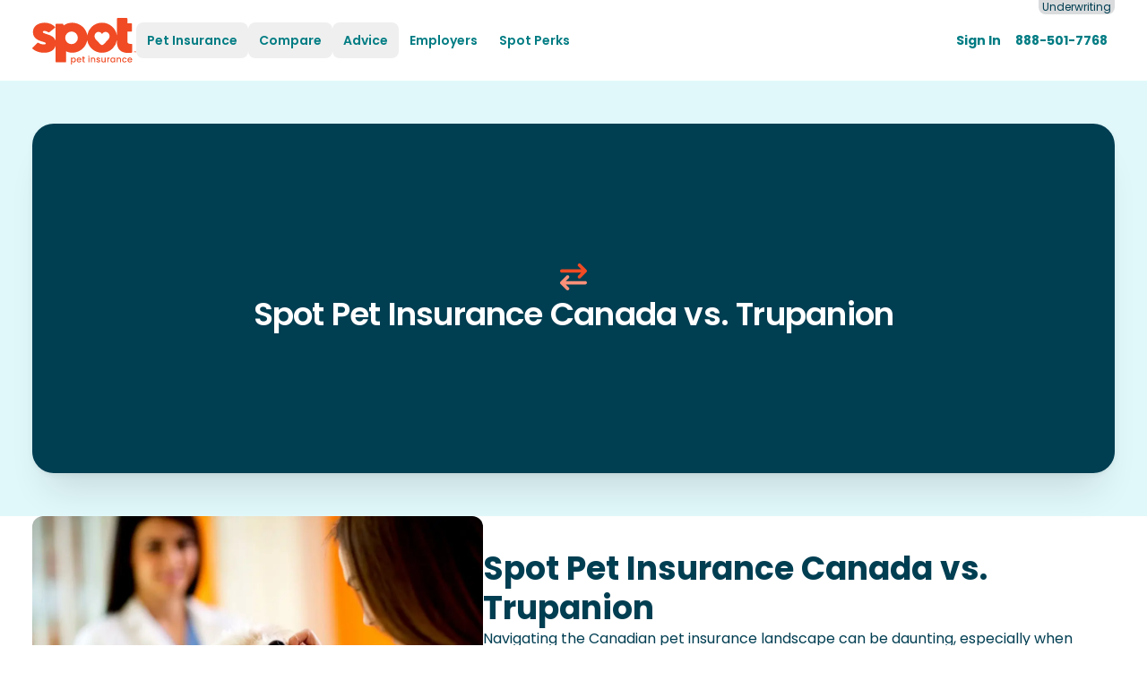

--- FILE ---
content_type: text/html; charset=utf-8
request_url: https://spotpetinsurance.ca/compare-pet-insurance/spot-vs-trupanion-pet-insurance-plan-comparison
body_size: 75393
content:
<!DOCTYPE html><html lang="en-CA"><head><meta charSet="utf-8" data-next-head=""/><meta name="viewport" content="width=device-width, initial-scale=1.0" data-next-head=""/><title data-next-head="">Spot Pet Insurance Canada vs. Trupanion  | Spot Pet Insurance Canada</title><link rel="icon" href="/_next/static/media/favicon.d2d69cf9.ico" sizes="any" data-next-head=""/><link rel="icon" href="/_next/static/media/icon.555bae2e.svg" type="image/svg+xml" data-next-head=""/><link rel="apple-touch-icon" href="/_next/static/media/apple-touch-icon.506c23e2.png" data-next-head=""/><link rel="manifest" href="/manifest.webmanifest" data-next-head=""/><link rel="preconnect" href="https://images.ctfassets.net" data-next-head=""/><meta name="description" content="Compare Spot Pet Insurance vs. Trupanion in Canada.  Our purpose is to assist you compare the best pet plan coverage and features offered by each provider to help you choose the best plan for your pet." data-next-head=""/><link rel="canonical" href="https://spotpetinsurance.ca/compare-pet-insurance/spot-vs-trupanion-pet-insurance-plan-comparison" data-next-head=""/><link rel="alternate" hrefLang="x-default" href="https://spotpet.com/compare-pet-insurance/spot-vs-trupanion-pet-insurance-plan-comparison" data-next-head=""/><link rel="alternate" hrefLang="en-CA" href="https://spotpetinsurance.ca/compare-pet-insurance/spot-vs-trupanion-pet-insurance-plan-comparison" data-next-head=""/><link rel="alternate" hrefLang="en-US" href="https://spotpet.com/compare-pet-insurance/spot-vs-trupanion-pet-insurance-plan-comparison" data-next-head=""/><meta property="og:locale" content="en-CA" data-next-head=""/><meta property="og:type" content="website" data-next-head=""/><meta property="og:title" content="Spot Pet Insurance Canada vs. Trupanion  | Spot Pet Insurance Canada" data-next-head=""/><meta property="og:description" content="Compare Spot Pet Insurance vs. Trupanion in Canada.  Our purpose is to assist you compare the best pet plan coverage and features offered by each provider to help you choose the best plan for your pet." data-next-head=""/><meta property="og:url" content="https://spotpetinsurance.ca/compare-pet-insurance/spot-vs-trupanion-pet-insurance-plan-comparison" data-next-head=""/><meta property="og:site_name" content="Spot Pet Insurance Canada" data-next-head=""/><meta property="og:image" content="https://spotpetinsurance.ca/_next/static/media/social-card.efb7e14d.png" data-next-head=""/><meta name="twitter:card" content="summary_large_image" data-next-head=""/><meta property="twitter:url" content="https://spotpetinsurance.ca/compare-pet-insurance/spot-vs-trupanion-pet-insurance-plan-comparison" data-next-head=""/><meta name="twitter:title" content="Spot Pet Insurance Canada vs. Trupanion  | Spot Pet Insurance Canada" data-next-head=""/><meta name="twitter:description" content="Compare Spot Pet Insurance vs. Trupanion in Canada.  Our purpose is to assist you compare the best pet plan coverage and features offered by each provider to help you choose the best plan for your pet." data-next-head=""/><meta name="twitter:site" content="@getspotcovered" data-next-head=""/><meta name="twitter:creator" content="@getspotcovered" data-next-head=""/><meta name="twitter:image" content="https://spotpetinsurance.ca/_next/static/media/social-card.efb7e14d.png" data-next-head=""/><link rel="preconnect" href="https://fonts.gstatic.com" crossorigin="" data-next-head=""/><link rel="preload" href="/_next/static/css/23566434d57be6f4.css" as="style"/><link rel="preload" href="/_next/static/css/c3ae79d162af12eb.css" as="style"/><link rel="stylesheet" href="/_next/static/css/23566434d57be6f4.css" data-n-g=""/><link rel="stylesheet" href="/_next/static/css/c3ae79d162af12eb.css" data-n-p=""/><noscript data-n-css=""></noscript><script defer="" noModule="" src="/_next/static/chunks/polyfills-42372ed130431b0a.js"></script><script src="/_next/static/chunks/webpack-0f9f62a8751ae6ec.js" defer=""></script><script src="/_next/static/chunks/framework-4d5e4c0eabca590f.js" defer=""></script><script src="/_next/static/chunks/main-4b8b8995583752e5.js" defer=""></script><script src="/_next/static/chunks/pages/_app-c336c8fe5bbb86fb.js" defer=""></script><script src="/_next/static/chunks/248-8472504edd9f9857.js" defer=""></script><script src="/_next/static/chunks/2401-d32126e29d209934.js" defer=""></script><script src="/_next/static/chunks/5022-58a80b5c834ee931.js" defer=""></script><script src="/_next/static/chunks/141-218dafdf35dd5589.js" defer=""></script><script src="/_next/static/chunks/pages/compare-pet-insurance/%5Bslug%5D-407115b04ae5ff69.js" defer=""></script><script src="/_next/static/b3Iu39ZZlRQMWj_icDr44/_buildManifest.js" defer=""></script><script src="/_next/static/b3Iu39ZZlRQMWj_icDr44/_ssgManifest.js" defer=""></script></head><body><div id="__next"><div class="SiteContainer flex min-h-screen flex-col"><header id="spotSiteHeader" class="active sticky top-0 z-50 border-b bg-background-surface border-transparent"><nav aria-label="Main menu"><div class="styles_Container__MQ8ru styles_WithPadding__5ELKj relative flex flex-row items-center gap-1 py-3 px-4 lg:px-9 lg:py-4"><button tabindex="0" class="z-50 mr-6 md:mr-2 lg:hidden" aria-expanded="false" aria-label="Open menu"><span class="btn-circle btn border-accent-secondary bg-accent-secondary hover:bg-background-contrast"><svg class="swap-off fill-accent-contrast" xmlns="http://www.w3.org/2000/svg" width="32" height="32" viewBox="0 0 512 512"><path d="M64,384H448V341.33H64Zm0-106.67H448V234.67H64ZM64,128v42.67H448V128Z"></path></svg></span></button><div class="left-0 top-0 mt-1 flex h-full items-center lg:relative w-full justify-center md:justify-start lg:w-auto"><a class="block" data-testid="header-logo-link" tabindex="0" href="/"><img alt="Spot Pet Insurance Canada" loading="lazy" width="116" height="53" decoding="async" data-nimg="1" class="block" style="color:transparent;max-width:100%;height:auto" src="/_next/static/media/logo.07629d48.svg"/></a></div><div class="flex-1"><div class="absolute left-0 top-full z-50 w-full bg-background-surface drop-shadow-lg lg:relative lg:left-auto lg:top-auto lg:w-auto lg:bg-auto lg:drop-shadow-none hidden lg:block"><ul data-testid="header-nav-menu" class="max-lg:max-h-[90vh] max-lg:p-[1px] lg:flex lg:w-max lg:flex-row" role="menubar"><li class="group relative" role="none"><button role="menuitem" tabindex="0" class="text-left max-lg:w-full flex cursor-pointer flex-row items-center gap-2 rounded-lg p-4 text-button-md font-semibold text-accent-secondary-ada hover:bg-background-medium max-lg:text-subheadline1 lg:p-3" aria-haspopup="true" aria-expanded="false" aria-controls="submenu-0"><div class="flex-1">Pet Insurance</div></button><ul role="menu" id="submenu-0" data-testid="submenu-0" class="max-lg:ml-4 max-lg:border-l max-lg:px-2 max-lg:border-accent-background max-lg:hidden lg:py-6 lg:rounded-lg lg:min-w-max lg:px-10 lg:absolute lg:left-0 lg:top-full lg:z-50 lg:bg-background-surface lg:drop-shadow-lg lg:hidden lg:group-hover:flex lg:flex-col lg:gap-2"><li class="flex"><a class="w-full rounded-lg p-2 text-body1 font-medium  text-text-secondary hover:bg-background-medium lg:block" data-dd-action-name="Dog CTA" tabindex="0" href="/dog-insurance">Dog Insurance</a></li><li class="flex"><a class="w-full rounded-lg p-2 text-body1 font-medium  text-text-secondary hover:bg-background-medium lg:block" data-dd-action-name="Puppy CTA" tabindex="0" href="/puppy-insurance">Puppy Insurance</a></li><li class="flex"><a class="w-full rounded-lg p-2 text-body1 font-medium  text-text-secondary hover:bg-background-medium lg:block" data-dd-action-name="Cat CTA" tabindex="0" href="/cat-insurance">Cat Insurance</a></li><li class="flex"><a class="w-full rounded-lg p-2 text-body1 font-medium  text-text-secondary hover:bg-background-medium lg:block" data-dd-action-name="Kitten CTA" tabindex="0" href="/kitten-insurance">Kitten Insurance</a></li><li class="flex"><a class="w-full rounded-lg p-2 text-body1 font-medium  text-text-secondary hover:bg-background-medium lg:block" data-dd-action-name="FAQs CTA" tabindex="0" href="/faqs">FAQs</a></li></ul></li><li class="group relative" role="none"><button role="menuitem" tabindex="0" class="text-left max-lg:w-full flex cursor-pointer flex-row items-center gap-2 rounded-lg p-4 text-button-md font-semibold text-accent-secondary-ada hover:bg-background-medium max-lg:text-subheadline1 lg:p-3" aria-haspopup="true" aria-expanded="false" aria-controls="submenu-1"><div class="flex-1">Compare</div></button><ul role="menu" id="submenu-1" data-testid="submenu-1" class="max-lg:ml-4 max-lg:border-l max-lg:px-2 max-lg:border-accent-background max-lg:hidden lg:py-6 lg:rounded-lg lg:min-w-max lg:px-10 lg:absolute lg:left-0 lg:top-full lg:z-50 lg:bg-background-surface lg:drop-shadow-lg lg:hidden lg:group-hover:flex lg:flex-col lg:gap-2"><li class="flex"><a class="w-full rounded-lg p-2 text-body1 font-medium  text-text-secondary hover:bg-background-medium lg:block" data-dd-action-name="Compare CTA" tabindex="0" href="/compare-pet-insurance">Pet Insurance Providers</a></li><li class="flex"><a class="w-full rounded-lg p-2 text-body1 font-medium  text-text-secondary hover:bg-background-medium lg:block" data-dd-action-name="Coverage CTA" tabindex="0" href="/what-does-pet-insurance-cover">Pet Insurance Plans</a></li></ul></li><li class="group relative" role="none"><button role="menuitem" tabindex="0" class="text-left max-lg:w-full flex cursor-pointer flex-row items-center gap-2 rounded-lg p-4 text-button-md font-semibold text-accent-secondary-ada hover:bg-background-medium max-lg:text-subheadline1 lg:p-3" aria-haspopup="true" aria-expanded="false" aria-controls="submenu-2"><div class="flex-1">Advice</div></button><ul role="menu" id="submenu-2" data-testid="submenu-2" class="max-lg:ml-4 max-lg:border-l max-lg:px-2 max-lg:border-accent-background max-lg:hidden lg:py-6 lg:rounded-lg lg:min-w-max lg:px-10 lg:absolute lg:left-0 lg:top-full lg:z-50 lg:bg-background-surface lg:drop-shadow-lg lg:hidden lg:group-hover:flex lg:flex-col lg:gap-2"><li class="flex"><a class="w-full rounded-lg p-2 text-body1 font-medium  text-text-secondary hover:bg-background-medium lg:block" tabindex="0" href="/blog">Blog</a></li><li class="flex"><a class="w-full rounded-lg p-2 text-body1 font-medium  text-text-secondary hover:bg-background-medium lg:block" tabindex="0" href="/breeds">Breeds</a></li><li class="flex"><a class="w-full rounded-lg p-2 text-body1 font-medium  text-text-secondary hover:bg-background-medium lg:block" tabindex="0" href="/locations">Pet Insurance by Province</a></li><li class="flex"><a class="w-full rounded-lg p-2 text-body1 font-medium  text-text-secondary hover:bg-background-medium lg:block" tabindex="0" href="/news">News</a></li></ul></li><li class="group relative" role="none"><a class="flex cursor-pointer flex-row items-center gap-2 rounded-lg p-4 text-button-md font-semibold text-accent-secondary-ada hover:bg-background-medium max-lg:text-subheadline1 lg:p-3" data-dd-action-name="Employers CTA" role="menuitem" tabindex="0" href="/employers">Employers</a></li><li class="group relative" role="none"><a class="flex cursor-pointer flex-row items-center gap-2 rounded-lg p-4 text-button-md font-semibold text-accent-secondary-ada hover:bg-background-medium max-lg:text-subheadline1 lg:p-3" data-dd-action-name="Perks CTA" role="menuitem" tabindex="0" href="/spot-perks">Spot Perks</a></li></ul></div></div><div class="flex items-center justify-end gap-2 "><a target="_self" title="Sign in to the Member Center" aria-label="Sign in to the Member Center" tabindex="0" href="/member-center"><div class="flex items-center rounded-lg p-0 text-button-md hover:bg-background-medium sm:p-2"><span class="hidden font-bold text-accent-secondary-ada min-[1084px]:inline">Sign In</span></div></a><a target="_self" rel="nofollow noopener" title="888-501-7768" aria-label="888-501-7768" data-dd-action-name="Call Us CTA" tabindex="0" href="tel:888-501-7768"><div class="flex items-center rounded-lg p-0 text-button-md hover:bg-background-medium sm:p-2"><span class="hidden font-bold text-accent-secondary-ada xl:inline">888-501-7768</span></div></a></div><a class="absolute top-0 right-5 rounded-b-lg bg-text-hint px-1 text-xs text-text-primary hover:bg-background-medium  md:right-9" href="/underwriting">Underwriting</a></div></nav></header><main class="flex flex-1 flex-col gap-12 md:gap-18"><section class="Hero bg-accent-secondary-background py-12 text-accent-contrast "><div class="styles_Container__MQ8ru styles_WithPadding__5ELKj "><div class="Hero-background relative flex items-center justify-center overflow-hidden rounded-3xl shadow-lg md:min-h-[234px] lg:min-h-[390px]"><div class="absolute left-[0px] top-[0px] h-full w-full bg-background-contrast after:absolute after:left-[0px] after:top-[0px] after:z-[2] after:h-full after:w-full" style="z-index:1"></div><div class="Hero-content relative mx-auto px-4 py-8 false" style="z-index:3"><div class="Hero-icon mx-auto h-[40px] w-[40px]"><img alt="Spot Pet Insurance Canada vs. Trupanion" loading="lazy" width="40" height="40" decoding="async" data-nimg="1" style="color:transparent;max-width:100%;height:auto" src="/_next/static/media/arrows.3b9f467d.svg"/></div><h1 class="Hero-headline mb-1 text-center text-lg tracking-lg">Spot Pet Insurance Canada vs. Trupanion</h1></div></div></div></section><div class="styles_Container__MQ8ru styles_WithPadding__5ELKj "><div class="mx-auto flex flex-col items-center gap-6 md:flex-row"><div class="hidden overflow-hidden rounded-xl md:flex md:w-5/12"><img alt="" loading="lazy" width="1200" height="900" decoding="async" data-nimg="1" style="color:transparent;max-width:100%;height:auto;background-size:cover;background-position:50% 50%;background-repeat:no-repeat;background-image:url(&quot;data:image/svg+xml;charset=utf-8,%3Csvg xmlns=&#x27;http://www.w3.org/2000/svg&#x27; viewBox=&#x27;0 0 1200 900&#x27;%3E%3Cfilter id=&#x27;b&#x27; color-interpolation-filters=&#x27;sRGB&#x27;%3E%3CfeGaussianBlur stdDeviation=&#x27;20&#x27;/%3E%3CfeColorMatrix values=&#x27;1 0 0 0 0 0 1 0 0 0 0 0 1 0 0 0 0 0 100 -1&#x27; result=&#x27;s&#x27;/%3E%3CfeFlood x=&#x27;0&#x27; y=&#x27;0&#x27; width=&#x27;100%25&#x27; height=&#x27;100%25&#x27;/%3E%3CfeComposite operator=&#x27;out&#x27; in=&#x27;s&#x27;/%3E%3CfeComposite in2=&#x27;SourceGraphic&#x27;/%3E%3CfeGaussianBlur stdDeviation=&#x27;20&#x27;/%3E%3C/filter%3E%3Cimage width=&#x27;100%25&#x27; height=&#x27;100%25&#x27; x=&#x27;0&#x27; y=&#x27;0&#x27; preserveAspectRatio=&#x27;none&#x27; style=&#x27;filter: url(%23b);&#x27; href=&#x27;/_next/image?url=https%3A%2F%2Fimages.ctfassets.net%2Fm5ehn3s5t7ec%2Fwp-image-196719%2F6789053b1672286011d01f682900d257%2FPet-Dental-Care-Cost.webp&amp;q=1&amp;w=128&#x27;/%3E%3C/svg%3E&quot;)" sizes="(max-width: 768px) 75vw, 75vw" srcSet="/_next/image?url=https%3A%2F%2Fimages.ctfassets.net%2Fm5ehn3s5t7ec%2Fwp-image-196719%2F6789053b1672286011d01f682900d257%2FPet-Dental-Care-Cost.webp&amp;w=640&amp;q=75 640w, /_next/image?url=https%3A%2F%2Fimages.ctfassets.net%2Fm5ehn3s5t7ec%2Fwp-image-196719%2F6789053b1672286011d01f682900d257%2FPet-Dental-Care-Cost.webp&amp;w=750&amp;q=75 750w, /_next/image?url=https%3A%2F%2Fimages.ctfassets.net%2Fm5ehn3s5t7ec%2Fwp-image-196719%2F6789053b1672286011d01f682900d257%2FPet-Dental-Care-Cost.webp&amp;w=828&amp;q=75 828w, /_next/image?url=https%3A%2F%2Fimages.ctfassets.net%2Fm5ehn3s5t7ec%2Fwp-image-196719%2F6789053b1672286011d01f682900d257%2FPet-Dental-Care-Cost.webp&amp;w=1080&amp;q=75 1080w, /_next/image?url=https%3A%2F%2Fimages.ctfassets.net%2Fm5ehn3s5t7ec%2Fwp-image-196719%2F6789053b1672286011d01f682900d257%2FPet-Dental-Care-Cost.webp&amp;w=1200&amp;q=75 1200w, /_next/image?url=https%3A%2F%2Fimages.ctfassets.net%2Fm5ehn3s5t7ec%2Fwp-image-196719%2F6789053b1672286011d01f682900d257%2FPet-Dental-Care-Cost.webp&amp;w=1920&amp;q=75 1920w, /_next/image?url=https%3A%2F%2Fimages.ctfassets.net%2Fm5ehn3s5t7ec%2Fwp-image-196719%2F6789053b1672286011d01f682900d257%2FPet-Dental-Care-Cost.webp&amp;w=2048&amp;q=75 2048w, /_next/image?url=https%3A%2F%2Fimages.ctfassets.net%2Fm5ehn3s5t7ec%2Fwp-image-196719%2F6789053b1672286011d01f682900d257%2FPet-Dental-Care-Cost.webp&amp;w=3840&amp;q=75 3840w" src="/_next/image?url=https%3A%2F%2Fimages.ctfassets.net%2Fm5ehn3s5t7ec%2Fwp-image-196719%2F6789053b1672286011d01f682900d257%2FPet-Dental-Care-Cost.webp&amp;w=3840&amp;q=75"/></div><div class="w-full md:w-7/12"><div class="content styles_richTextContent__zcN4i  "><h2 id=""><b>Spot Pet Insurance Canada vs. Trupanion</b></h2><p>Navigating the Canadian pet insurance landscape can be daunting, especially when considering the wide range of providers and plans available. To assist you in making an informed decision, let&#x27;s delve into the key differences between Spot Pet Insurance and Trupanion, two popular options among Canadian pet parents.</p><p>Spot Pet Insurance offers customizable plans that cover accidents, illnesses, and optional wellness care, with reimbursement options up to 90% and the flexibility to visit any licensed veterinarian in Canada and the U.S.</p><div class=""><a href="/quote" class="button-link" data-dd-action-name="Quote CTA"><span class="button w-full shadow-xs md:w-auto Primary bg-background-surface 
            Primary cursor-pointer
            inline-flex items-center justify-center py-3 font-semibold"><span class="flex-1 px-10 text-center pl-16 pr-6 ">Check Pricing</span><span class="pr-4"><svg width="24" height="24" viewBox="0 0 24 24" fill="none" xmlns="http://www.w3.org/2000/svg"><path d="M11.2927 5.45964C11.6833 5.06912 12.3164 5.06912 12.7069 5.45964L18.5403 11.293C18.7278 11.4805 18.8332 11.7349 18.8332 12.0001C18.8332 12.2653 18.7278 12.5197 18.5403 12.7072L12.7069 18.5405C12.3164 18.931 11.6833 18.931 11.2927 18.5405C10.9022 18.15 10.9022 17.5168 11.2927 17.1263L15.419 13.0001H6.1665C5.61422 13.0001 5.1665 12.5524 5.1665 12.0001C5.1665 11.4478 5.61422 11.0001 6.1665 11.0001H15.419L11.2927 6.87385C10.9022 6.48333 10.9022 5.85017 11.2927 5.45964Z" fill="currentColor"></path></svg></span></span></a></div><p></p></div></div></div></div><div class="styles_Container__MQ8ru styles_WithPadding__5ELKj max-md:!px-0"><section class="max-md:!px-0"><div class="mt-4 block"><div class="flex overflow-hidden rounded-lg"><div class="w-fit md:grow"><div class="grow flex h-[48px] md:h-[68px]"><div class="sm:w-1/2 sm:max-w-none w-[160px] min-w-[130px]"> </div><div class="max-w-[71px] grow sm:w-1/2 sm:max-w-none flex items-center justify-center rounded-t-lg bg-accent-primary px-2 py-3"><img alt="Spot Pet Insurance logo white" loading="lazy" width="84" height="36" decoding="async" data-nimg="1" style="color:transparent;max-width:100%;height:auto" src="/_next/static/media/spot-logo-compare.9460f822.svg"/></div></div><div class="flex h-[52px] grow"><div class="flex items-center justify-start bg-background-light px-3 sm:w-1/2 sm:max-w-none w-[160px] min-w-[130px] rounded-tl-lg"><button class="min-w-[16px] cursor-pointer"><img alt="modal toggle for Behavioral Issues" loading="lazy" width="16" height="16" decoding="async" data-nimg="1" style="color:transparent;max-width:100%;height:auto" src="/_next/static/media/compare-info-icon.640e5858.svg"/></button><h4 class="ml-1 text-overline font-bold uppercase tracking-overline text-text-primary">Behavioral Issues</h4></div><div class="flex min-w-[71px] max-w-[71px] grow sm:w-1/2 sm:max-w-none 
                 items-center justify-center border-x-4 border-accent-primary bg-background-surface"><img alt="spot heart item included" loading="lazy" width="28" height="25" decoding="async" data-nimg="1" style="color:transparent;max-width:100%;height:auto" src="/_next/static/media/spot-heart-compare.0d511298.svg"/></div></div><div class="flex h-[52px] grow"><div class="flex items-center justify-start bg-background-light px-3 sm:w-1/2 sm:max-w-none w-[160px] min-w-[130px] "><button class="min-w-[16px] cursor-pointer"><img alt="modal toggle for Alternative Therapies" loading="lazy" width="16" height="16" decoding="async" data-nimg="1" style="color:transparent;max-width:100%;height:auto" src="/_next/static/media/compare-info-icon.640e5858.svg"/></button><h4 class="ml-1 text-overline font-bold uppercase tracking-overline text-text-primary">Alternative Therapies</h4></div><div class="flex min-w-[71px] max-w-[71px] grow sm:w-1/2 sm:max-w-none 
                 items-center justify-center border-x-4 border-accent-primary bg-background-surface"><img alt="spot heart item included" loading="lazy" width="28" height="25" decoding="async" data-nimg="1" style="color:transparent;max-width:100%;height:auto" src="/_next/static/media/spot-heart-compare.0d511298.svg"/></div></div><div class="flex h-[52px] grow"><div class="flex items-center justify-start bg-background-light px-3 sm:w-1/2 sm:max-w-none w-[160px] min-w-[130px] "><button class="min-w-[16px] cursor-pointer"><img alt="modal toggle for Annual Deductible" loading="lazy" width="16" height="16" decoding="async" data-nimg="1" style="color:transparent;max-width:100%;height:auto" src="/_next/static/media/compare-info-icon.640e5858.svg"/></button><h4 class="ml-1 text-overline font-bold uppercase tracking-overline text-text-primary">Annual Deductible</h4></div><div class="flex min-w-[71px] max-w-[71px] grow sm:w-1/2 sm:max-w-none 
                 items-center justify-center border-x-4 border-accent-primary bg-background-surface"><img alt="spot heart item included" loading="lazy" width="28" height="25" decoding="async" data-nimg="1" style="color:transparent;max-width:100%;height:auto" src="/_next/static/media/spot-heart-compare.0d511298.svg"/></div></div><div class="flex h-[52px] grow"><div class="flex items-center justify-start bg-background-light px-3 sm:w-1/2 sm:max-w-none w-[160px] min-w-[130px] "><button class="min-w-[16px] cursor-pointer"><img alt="modal toggle for Preventive Care Add-On Options" loading="lazy" width="16" height="16" decoding="async" data-nimg="1" style="color:transparent;max-width:100%;height:auto" src="/_next/static/media/compare-info-icon.640e5858.svg"/></button><h4 class="ml-1 text-overline font-bold uppercase tracking-overline text-text-primary">Preventive Care Add-On Options</h4></div><div class="flex min-w-[71px] max-w-[71px] grow sm:w-1/2 sm:max-w-none 
                 items-center justify-center border-x-4 border-accent-primary bg-background-surface"><img alt="spot heart item included" loading="lazy" width="28" height="25" decoding="async" data-nimg="1" style="color:transparent;max-width:100%;height:auto" src="/_next/static/media/spot-heart-compare.0d511298.svg"/></div></div><div class="flex h-[52px] grow"><div class="flex items-center justify-start bg-background-light px-3 sm:w-1/2 sm:max-w-none w-[160px] min-w-[130px] "><button class="min-w-[16px] cursor-pointer"><img alt="modal toggle for No Waiting Periods for Accidents" loading="lazy" width="16" height="16" decoding="async" data-nimg="1" style="color:transparent;max-width:100%;height:auto" src="/_next/static/media/compare-info-icon.640e5858.svg"/></button><h4 class="ml-1 text-overline font-bold uppercase tracking-overline text-text-primary">No Waiting Periods for Accidents</h4></div><div class="flex min-w-[71px] max-w-[71px] grow sm:w-1/2 sm:max-w-none 
                rounded-b-lg border-b-4 items-center justify-center border-x-4 border-accent-primary bg-background-surface"><img alt="spot heart item included" loading="lazy" width="28" height="25" decoding="async" data-nimg="1" style="color:transparent;max-width:100%;height:auto" src="/_next/static/media/spot-heart-compare.0d511298.svg"/></div></div><div tabindex="0" class="collapse collapse-close"><div class="collapse-content" style="padding:0"><div class="flex h-[52px] grow"><div class="flex items-center justify-start bg-background-light px-3 sm:w-1/2 sm:max-w-none w-[160px] min-w-[130px] "><button class="min-w-[16px] cursor-pointer"><img alt="modal toggle for Multiple Pet Discounts for 2+ Pets" loading="lazy" width="16" height="16" decoding="async" data-nimg="1" style="color:transparent;max-width:100%;height:auto" src="/_next/static/media/compare-info-icon.640e5858.svg"/></button><h4 class="ml-1 text-overline font-bold uppercase tracking-overline text-text-primary">Multiple Pet Discounts for 2+ Pets</h4></div><div class="flex min-w-[71px] max-w-[71px] grow sm:w-1/2 sm:max-w-none 
                 items-center justify-center border-x-4 border-accent-primary bg-background-surface"><img alt="spot heart item included" loading="lazy" width="28" height="25" decoding="async" data-nimg="1" style="color:transparent;max-width:100%;height:auto" src="/_next/static/media/spot-heart-compare.0d511298.svg"/></div></div><div class="flex h-[52px] grow"><div class="flex items-center justify-start bg-background-light px-3 sm:w-1/2 sm:max-w-none w-[160px] min-w-[130px] "><button class="min-w-[16px] cursor-pointer"><img alt="modal toggle for Accident-Only Plan Option" loading="lazy" width="16" height="16" decoding="async" data-nimg="1" style="color:transparent;max-width:100%;height:auto" src="/_next/static/media/compare-info-icon.640e5858.svg"/></button><h4 class="ml-1 text-overline font-bold uppercase tracking-overline text-text-primary">Accident-Only Plan Option</h4></div><div class="flex min-w-[71px] max-w-[71px] grow sm:w-1/2 sm:max-w-none 
                 items-center justify-center border-x-4 border-accent-primary bg-background-surface"><img alt="spot heart item included" loading="lazy" width="28" height="25" decoding="async" data-nimg="1" style="color:transparent;max-width:100%;height:auto" src="/_next/static/media/spot-heart-compare.0d511298.svg"/></div></div><div class="flex h-[52px] grow"><div class="flex items-center justify-start bg-background-light px-3 sm:w-1/2 sm:max-w-none w-[160px] min-w-[130px] "><button class="min-w-[16px] cursor-pointer"><img alt="modal toggle for Multiple Annual Limit Plan Options for Accident &amp; Illness Plans" loading="lazy" width="16" height="16" decoding="async" data-nimg="1" style="color:transparent;max-width:100%;height:auto" src="/_next/static/media/compare-info-icon.640e5858.svg"/></button><h4 class="ml-1 text-overline font-bold uppercase tracking-overline text-text-primary">Multiple Annual Limit Plan Options for Accident &amp; Illness Plans</h4></div><div class="flex min-w-[71px] max-w-[71px] grow sm:w-1/2 sm:max-w-none 
                 items-center justify-center border-x-4 border-accent-primary bg-background-surface"><img alt="spot heart item included" loading="lazy" width="28" height="25" decoding="async" data-nimg="1" style="color:transparent;max-width:100%;height:auto" src="/_next/static/media/spot-heart-compare.0d511298.svg"/></div></div><div class="flex h-[52px] grow"><div class="flex items-center justify-start bg-background-light px-3 sm:w-1/2 sm:max-w-none w-[160px] min-w-[130px] "><button class="min-w-[16px] cursor-pointer"><img alt="modal toggle for Prescription Food" loading="lazy" width="16" height="16" decoding="async" data-nimg="1" style="color:transparent;max-width:100%;height:auto" src="/_next/static/media/compare-info-icon.640e5858.svg"/></button><h4 class="ml-1 text-overline font-bold uppercase tracking-overline text-text-primary">Prescription Food</h4></div><div class="flex min-w-[71px] max-w-[71px] grow sm:w-1/2 sm:max-w-none 
                 items-center justify-center border-x-4 border-accent-primary bg-background-surface"><img alt="spot heart item included" loading="lazy" width="28" height="25" decoding="async" data-nimg="1" style="color:transparent;max-width:100%;height:auto" src="/_next/static/media/spot-heart-compare.0d511298.svg"/></div></div><div class="flex h-[52px] grow"><div class="flex items-center justify-start bg-background-light px-3 sm:w-1/2 sm:max-w-none w-[160px] min-w-[130px] "><button class="min-w-[16px] cursor-pointer"><img alt="modal toggle for Sick Exam Fees" loading="lazy" width="16" height="16" decoding="async" data-nimg="1" style="color:transparent;max-width:100%;height:auto" src="/_next/static/media/compare-info-icon.640e5858.svg"/></button><h4 class="ml-1 text-overline font-bold uppercase tracking-overline text-text-primary">Sick Exam Fees</h4></div><div class="flex min-w-[71px] max-w-[71px] grow sm:w-1/2 sm:max-w-none 
                 items-center justify-center border-x-4 border-accent-primary bg-background-surface"><img alt="spot heart item included" loading="lazy" width="28" height="25" decoding="async" data-nimg="1" style="color:transparent;max-width:100%;height:auto" src="/_next/static/media/spot-heart-compare.0d511298.svg"/></div></div><div class="flex h-[52px] grow"><div class="flex items-center justify-start bg-background-light px-3 sm:w-1/2 sm:max-w-none w-[160px] min-w-[130px] "><button class="min-w-[16px] cursor-pointer"><img alt="modal toggle for 14 Day Waiting Period for Illnesses" loading="lazy" width="16" height="16" decoding="async" data-nimg="1" style="color:transparent;max-width:100%;height:auto" src="/_next/static/media/compare-info-icon.640e5858.svg"/></button><h4 class="ml-1 text-overline font-bold uppercase tracking-overline text-text-primary">14 Day Waiting Period for Illnesses</h4></div><div class="flex min-w-[71px] max-w-[71px] grow sm:w-1/2 sm:max-w-none 
                rounded-b-lg border-b-4 items-center justify-center border-x-4 border-accent-primary bg-background-surface"><img alt="spot heart item included" loading="lazy" width="28" height="25" decoding="async" data-nimg="1" style="color:transparent;max-width:100%;height:auto" src="/_next/static/media/spot-heart-compare.0d511298.svg"/></div></div></div></div></div><div class="scroll-container flex grow cursor-ew-resize flex-nowrap overflow-x-auto indiana-scroll-container"><div class="mt-2 min-w-[128px] odd:bg-background-light even:bg-background-surface only-of-type:grow"><div class="flex h-[40px] items-center justify-center bg-info-light md:h-[60px]"><a class="cursor-pointer !no-underline" data-dd-action-name="Compare CTA" href="/compare-pet-insurance/spot-vs-trupanion-pet-insurance-plan-comparison"><h4 class="whitespace-nowrap px-2 text-caption font-bold text-text-primary lg:px-5">Trupanion</h4></a></div><div class="flex h-[52px] items-center justify-center"><img alt="Included" loading="lazy" width="30" height="30" decoding="async" data-nimg="1" style="color:transparent;max-width:100%;height:auto" src="/_next/static/media/included.83bad854.svg"/></div><div class="flex h-[52px] items-center justify-center"><img alt="Included" loading="lazy" width="30" height="30" decoding="async" data-nimg="1" style="color:transparent;max-width:100%;height:auto" src="/_next/static/media/included.83bad854.svg"/></div><div class="flex h-[52px] items-center justify-center"><img alt="Not Included" loading="lazy" width="20" height="20" decoding="async" data-nimg="1" style="color:transparent;max-width:100%;height:auto" src="/_next/static/media/not-included.8cb0f35f.svg"/></div><div class="flex h-[52px] items-center justify-center"><img alt="Not Included" loading="lazy" width="20" height="20" decoding="async" data-nimg="1" style="color:transparent;max-width:100%;height:auto" src="/_next/static/media/not-included.8cb0f35f.svg"/></div><div class="flex h-[52px] items-center justify-center"><img alt="Not Included" loading="lazy" width="20" height="20" decoding="async" data-nimg="1" style="color:transparent;max-width:100%;height:auto" src="/_next/static/media/not-included.8cb0f35f.svg"/></div><div tabindex="0" class="collapse collapse-close"><div class="collapse-content" style="padding:0"><div class="flex h-[52px] items-center justify-center"><img alt="Not Included" loading="lazy" width="20" height="20" decoding="async" data-nimg="1" style="color:transparent;max-width:100%;height:auto" src="/_next/static/media/not-included.8cb0f35f.svg"/></div><div class="flex h-[52px] items-center justify-center"><img alt="Not Included" loading="lazy" width="20" height="20" decoding="async" data-nimg="1" style="color:transparent;max-width:100%;height:auto" src="/_next/static/media/not-included.8cb0f35f.svg"/></div><div class="flex h-[52px] items-center justify-center"><img alt="Not Included" loading="lazy" width="20" height="20" decoding="async" data-nimg="1" style="color:transparent;max-width:100%;height:auto" src="/_next/static/media/not-included.8cb0f35f.svg"/></div><div class="flex h-[52px] items-center justify-center"><img alt="Included" loading="lazy" width="30" height="30" decoding="async" data-nimg="1" style="color:transparent;max-width:100%;height:auto" src="/_next/static/media/included.83bad854.svg"/></div><div class="flex h-[52px] items-center justify-center"><img alt="Not Included" loading="lazy" width="20" height="20" decoding="async" data-nimg="1" style="color:transparent;max-width:100%;height:auto" src="/_next/static/media/not-included.8cb0f35f.svg"/></div><div class="flex h-[52px] items-center justify-center"><img alt="Not Included" loading="lazy" width="20" height="20" decoding="async" data-nimg="1" style="color:transparent;max-width:100%;height:auto" src="/_next/static/media/not-included.8cb0f35f.svg"/></div></div></div></div></div></div><div class="mt-5 flex flex-col justify-between gap-2 px-4 sm:flex-row"><div class="flex items-center gap-2 text-caption text-text-primary md:text-body2"><div class="flex items-center gap-1"><img alt="heart item included icon" loading="lazy" width="18" height="16" decoding="async" data-nimg="1" style="color:transparent;max-width:100%;height:auto" src="/_next/static/media/heart-icon.66f9f204.svg"/>/<div class="flex items-center gap-1"><img alt="checkmark item included icon" loading="lazy" width="18" height="18" decoding="async" data-nimg="1" style="color:transparent;max-width:100%;height:auto" src="/_next/static/media/green-check-icon.7840fae9.svg"/><span>Included</span></div></div><div class="flex items-center gap-1"><img alt="x item not included icon" loading="lazy" width="10" height="10" decoding="async" data-nimg="1" style="color:transparent;max-width:100%;height:auto" src="/_next/static/media/x-icon.a3a90cd9.svg"/>Not included/Some inclusions</div></div><div class="flex flex-row items-center gap-2"><button class="cursor-pointer text-button-sm font-bold text-accent-primary-ada underline">Show More</button></div></div></div><p class="mt-3 px-4 text-[8px] md:px-0">Comparison information provided using publicly available information as of 3/5/24 for the purpose of summarizing program features, not a specific plan. Questions regarding other provider’s plans should be answered by contacting an agent of that company. It is our intention to reflect accurate comparison information. We attempt to keep information up to date but it may change from time to time. If you are aware of any inaccuracies or changes in the information provided, let us know by emailing customercare@spotpetinsurance.ca or by mailing PTZ Insurance Services Ltd. at 710 Dorval Drive, Suite 400, Oakville, ON, L6K 3V7.</p></section></div><div class="styles_Container__MQ8ru styles_WithPadding__5ELKj "><div class="mx-auto"><div class="content styles_richTextContent__zcN4i  "><h2 id="">Spot Pet Insurance Plans vs. Trupanion Pet Insurance Plans</h2><h3>Accident-Only Plan Option </h3><p>Spot Pet Insurance offers pet parents both Accident-Only and Accident and Illness plan options, so they can choose the plan that best fits the needs of their pet. Trupanion only offers Accident and Illness plans. </p><h3>Multiple Annual Limit Plan Options for Accident &amp; Illness Plans</h3><p>Spot Pet Insurance offers pet parents multiple annual limit options for Accident and Illness plans; pet parents can choose between a plan with a $5,000, $10,000, or unlimited annual limit. Trupanion only offers an unlimited annual limit option for their plans.</p><h3>Behavioural Issues and Alternative Therapies</h3><p>Spot Pet Insurance accident &amp; illness plans can cover up to $1,000 per year for eligible alternative therapies, including behavioural conditions. This coverage is included in our base accident and illness plans. Trupanion does not offer coverage for behavioural issues or alternative therapies in their base plans, but the coverage can be added to a plan for an additional cost. </p><h3>Multiple Pet Discounts for 2+ Pets </h3><p>At Spot Pet Insurance, our goal is to help pet parents get their pets the care they need. We offer a 5% multi-pet discount on both pets when 2 pets are enrolled, and a 10% multi-pet discount on all pets when 3 or more pets are enrolled. Trupanion does not offer multi-pet discounts. </p><h3>Administrative Fee </h3><p>When enrolling in a Trupanion plan, pet parents are charged a $35 admin fee at the time of enrollment. Spot Pet Insurance never charges pet parents a one-time admin fee at enrollment. </p><h2 id="">Conclusion</h2><p>As you can see, Spot Pet Insurance and Trupanion plans are quite different from one another. Spot plans offer more flexibility with the ability to choose an Accident-Only plan, multiple annual limits options for accident and illness plans, and coverage for behavioural issues and alternative therapies available in a base plan option. Additionally, Spot&#x27;s multi-pet discounts and lack of admin fees during enrollment can help make plans a more budget-friendly choice. Ultimately, the best pet insurance can depend on your pet&#x27;s individual needs and your financial considerations.<sub><br/></sub></p><p><sub><br/>Comparison information provided using publicly available information as of 3/5/24 for the purpose of summarizing program features, not a specific plan. Questions regarding other provider’s plans should be answered by contacting an agent of that company. It is our intention to reflect accurate comparison information. We attempt to keep information up to date but it may change from time to time. If you are aware of any inaccuracies or changes in the information provided, let us know by emailing customercare@spotpetinsurance.ca or by mailing PTZ Insurance Services Ltd. at 710 Dorval Drive, Suite 400, Oakville, ON, L6K 3V7.</sub></p></div></div></div><div class="TrustPilotCarousel-wrapper relative z-[2] bg-accent-secondary-ada pt-6 pb-10 text-center text-text-contrast"><div class="styles_Container__MQ8ru styles_WithPadding__5ELKj "><div class="flex justify-end text-caption tracking-caption text-text-contrast">Swipe<span class="ml-2 -mt-1 hidden md:block"></span><span class="ml-2 block md:hidden"></span></div><div><div class="flex flex-col items-center md:mb-4 md:flex-row md:justify-center md:gap-3"><h2 class="!text-subheadline1 font-bold !tracking-subheadline1 xl:!text-md xl:!tracking-md">Happy Pet Parents Trust Spot</h2><div class="max-w-3/4 mt-3 mb-5 flex justify-center md:my-[0px]"><img alt="" loading="lazy" width="128" height="24" decoding="async" data-nimg="1" style="color:transparent;max-width:100%;height:auto" src="/_next/static/media/trust-pilot-4half-star.d32b2df6.svg"/></div></div><div><div class="mb-1 flex items-center justify-center gap-3"><p class="text-body2 font-bold tracking-body2"><a target="_blank" rel="noreferrer" href="https://www.trustpilot.com/review/spotpetinsurance.ca?stars=4&amp;stars=5" class="underline">Rated 4.5 / 5 based on 88 reviews</a></p></div><div class="max-w-3/4 mt-3 mb-5 flex justify-center md:max-w-full"><img alt="" loading="lazy" width="98" height="24" decoding="async" data-nimg="1" style="color:transparent;max-width:100%;height:auto" src="/_next/static/media/trustpilot-logo.5787e6e9.svg"/></div></div></div></div><div class="scroll-container flex cursor-pointer flex-nowrap justify-center overflow-x-auto indiana-scroll-container"><div class="mb-5 flex w-full gap-4"><div id="slide0" class="carousel-item"><div class="TrustPilotCard flex h-full max-h-[198px] w-[250px] flex-col justify-between rounded-lg bg-background-surface px-2 pt-2 pb-3 text-left lg:w-[190px] xl:w-[260px]"><div><h3 class="TrustPilotCard-title mb-2 !text-body2 !font-bold !tracking-body2 !text-text-primary line-clamp-2">I am a veterinary professional and this…</h3><p class="TrustPilotCard-review mb-1 text-body2 font-bold italic tracking-body2 text-accent-secondary-ada line-clamp-3">I am a veterinary professional and this by far is the best pet insurance I have dealt with. Very happy with this pet insurance company. Thank you Spot!</p></div><div><div class="TrustPilotCard-meta mb-1 flex items-center gap-2 text-text-primary"><p class="TrustPilotCard-name text-caption font-bold tracking-caption">Nicola Murphy</p></div><div class="Stars flex items-center gap-[1.33px]"><img alt="" loading="lazy" width="16" height="16" decoding="async" data-nimg="1" style="color:transparent;max-width:100%;height:auto" src="/_next/static/media/trustpilot-star.28b45e8e.svg"/><img alt="" loading="lazy" width="16" height="16" decoding="async" data-nimg="1" style="color:transparent;max-width:100%;height:auto" src="/_next/static/media/trustpilot-star.28b45e8e.svg"/><img alt="" loading="lazy" width="16" height="16" decoding="async" data-nimg="1" style="color:transparent;max-width:100%;height:auto" src="/_next/static/media/trustpilot-star.28b45e8e.svg"/><img alt="" loading="lazy" width="16" height="16" decoding="async" data-nimg="1" style="color:transparent;max-width:100%;height:auto" src="/_next/static/media/trustpilot-star.28b45e8e.svg"/><img alt="" loading="lazy" width="16" height="16" decoding="async" data-nimg="1" style="color:transparent;max-width:100%;height:auto" src="/_next/static/media/trustpilot-star.28b45e8e.svg"/></div></div></div></div><div id="slide1" class="carousel-item"><div class="TrustPilotCard flex h-full max-h-[198px] w-[250px] flex-col justify-between rounded-lg bg-background-surface px-2 pt-2 pb-3 text-left lg:w-[190px] xl:w-[260px]"><div><h3 class="TrustPilotCard-title mb-2 !text-body2 !font-bold !tracking-body2 !text-text-primary line-clamp-2">Seamless claim process</h3><p class="TrustPilotCard-review mb-1 text-body2 font-bold italic tracking-body2 text-accent-secondary-ada line-clamp-3">Seamless claim process, and promt payments. Thanks SPIC.</p></div><div><div class="TrustPilotCard-meta mb-1 flex items-center gap-2 text-text-primary"><p class="TrustPilotCard-name text-caption font-bold tracking-caption">Steven Smith</p></div><div class="Stars flex items-center gap-[1.33px]"><img alt="" loading="lazy" width="16" height="16" decoding="async" data-nimg="1" style="color:transparent;max-width:100%;height:auto" src="/_next/static/media/trustpilot-star.28b45e8e.svg"/><img alt="" loading="lazy" width="16" height="16" decoding="async" data-nimg="1" style="color:transparent;max-width:100%;height:auto" src="/_next/static/media/trustpilot-star.28b45e8e.svg"/><img alt="" loading="lazy" width="16" height="16" decoding="async" data-nimg="1" style="color:transparent;max-width:100%;height:auto" src="/_next/static/media/trustpilot-star.28b45e8e.svg"/><img alt="" loading="lazy" width="16" height="16" decoding="async" data-nimg="1" style="color:transparent;max-width:100%;height:auto" src="/_next/static/media/trustpilot-star.28b45e8e.svg"/><img alt="" loading="lazy" width="16" height="16" decoding="async" data-nimg="1" style="color:transparent;max-width:100%;height:auto" src="/_next/static/media/trustpilot-star.28b45e8e.svg"/></div></div></div></div><div id="slide2" class="carousel-item"><div class="TrustPilotCard flex h-full max-h-[198px] w-[250px] flex-col justify-between rounded-lg bg-background-surface px-2 pt-2 pb-3 text-left lg:w-[190px] xl:w-[260px]"><div><h3 class="TrustPilotCard-title mb-2 !text-body2 !font-bold !tracking-body2 !text-text-primary line-clamp-2">Cumple con sus políticas</h3><p class="TrustPilotCard-review mb-1 text-body2 font-bold italic tracking-body2 text-accent-secondary-ada line-clamp-3">El tiempo de respuesta es corto, pagan lo justo, tal cual se menciona en sus políticas</p></div><div><div class="TrustPilotCard-meta mb-1 flex items-center gap-2 text-text-primary"><p class="TrustPilotCard-name text-caption font-bold tracking-caption">Leilani Uh Navarrete</p></div><div class="Stars flex items-center gap-[1.33px]"><img alt="" loading="lazy" width="16" height="16" decoding="async" data-nimg="1" style="color:transparent;max-width:100%;height:auto" src="/_next/static/media/trustpilot-star.28b45e8e.svg"/><img alt="" loading="lazy" width="16" height="16" decoding="async" data-nimg="1" style="color:transparent;max-width:100%;height:auto" src="/_next/static/media/trustpilot-star.28b45e8e.svg"/><img alt="" loading="lazy" width="16" height="16" decoding="async" data-nimg="1" style="color:transparent;max-width:100%;height:auto" src="/_next/static/media/trustpilot-star.28b45e8e.svg"/><img alt="" loading="lazy" width="16" height="16" decoding="async" data-nimg="1" style="color:transparent;max-width:100%;height:auto" src="/_next/static/media/trustpilot-star.28b45e8e.svg"/><img alt="" loading="lazy" width="16" height="16" decoding="async" data-nimg="1" style="color:transparent;max-width:100%;height:auto" src="/_next/static/media/trustpilot-star.28b45e8e.svg"/></div></div></div></div><div id="slide3" class="carousel-item"><div class="TrustPilotCard flex h-full max-h-[198px] w-[250px] flex-col justify-between rounded-lg bg-background-surface px-2 pt-2 pb-3 text-left lg:w-[190px] xl:w-[260px]"><div><h3 class="TrustPilotCard-title mb-2 !text-body2 !font-bold !tracking-body2 !text-text-primary line-clamp-2">Very impressed</h3><p class="TrustPilotCard-review mb-1 text-body2 font-bold italic tracking-body2 text-accent-secondary-ada line-clamp-3">Spot was timely in processing my claim and they covered everything they said they would. Customer service was also very kind and reassuring throughout the process. I am so thankful for them and would 100% recommend this insurance company to anyone. </p></div><div><div class="TrustPilotCard-meta mb-1 flex items-center gap-2 text-text-primary"><p class="TrustPilotCard-name text-caption font-bold tracking-caption">Jasmine Burry</p></div><div class="Stars flex items-center gap-[1.33px]"><img alt="" loading="lazy" width="16" height="16" decoding="async" data-nimg="1" style="color:transparent;max-width:100%;height:auto" src="/_next/static/media/trustpilot-star.28b45e8e.svg"/><img alt="" loading="lazy" width="16" height="16" decoding="async" data-nimg="1" style="color:transparent;max-width:100%;height:auto" src="/_next/static/media/trustpilot-star.28b45e8e.svg"/><img alt="" loading="lazy" width="16" height="16" decoding="async" data-nimg="1" style="color:transparent;max-width:100%;height:auto" src="/_next/static/media/trustpilot-star.28b45e8e.svg"/><img alt="" loading="lazy" width="16" height="16" decoding="async" data-nimg="1" style="color:transparent;max-width:100%;height:auto" src="/_next/static/media/trustpilot-star.28b45e8e.svg"/><img alt="" loading="lazy" width="16" height="16" decoding="async" data-nimg="1" style="color:transparent;max-width:100%;height:auto" src="/_next/static/media/trustpilot-star.28b45e8e.svg"/></div></div></div></div><div id="slide4" class="carousel-item"><div class="TrustPilotCard flex h-full max-h-[198px] w-[250px] flex-col justify-between rounded-lg bg-background-surface px-2 pt-2 pb-3 text-left lg:w-[190px] xl:w-[260px]"><div><h3 class="TrustPilotCard-title mb-2 !text-body2 !font-bold !tracking-body2 !text-text-primary line-clamp-2">Prompt payment ...coverage for a new…</h3><p class="TrustPilotCard-review mb-1 text-body2 font-bold italic tracking-body2 text-accent-secondary-ada line-clamp-3">Prompt payment ...coverage for a new pet resulted in a visit to the vet ...required lab work which was promptly paid.  Thanks</p></div><div><div class="TrustPilotCard-meta mb-1 flex items-center gap-2 text-text-primary"><p class="TrustPilotCard-name text-caption font-bold tracking-caption">Mary Berg</p></div><div class="Stars flex items-center gap-[1.33px]"><img alt="" loading="lazy" width="16" height="16" decoding="async" data-nimg="1" style="color:transparent;max-width:100%;height:auto" src="/_next/static/media/trustpilot-star.28b45e8e.svg"/><img alt="" loading="lazy" width="16" height="16" decoding="async" data-nimg="1" style="color:transparent;max-width:100%;height:auto" src="/_next/static/media/trustpilot-star.28b45e8e.svg"/><img alt="" loading="lazy" width="16" height="16" decoding="async" data-nimg="1" style="color:transparent;max-width:100%;height:auto" src="/_next/static/media/trustpilot-star.28b45e8e.svg"/><img alt="" loading="lazy" width="16" height="16" decoding="async" data-nimg="1" style="color:transparent;max-width:100%;height:auto" src="/_next/static/media/trustpilot-star.28b45e8e.svg"/><img alt="" loading="lazy" width="16" height="16" decoding="async" data-nimg="1" style="color:transparent;max-width:100%;height:auto" src="/_next/static/media/trustpilot-star.28b45e8e.svg"/></div></div></div></div><div id="slide5" class="carousel-item"><div class="TrustPilotCard flex h-full max-h-[198px] w-[250px] flex-col justify-between rounded-lg bg-background-surface px-2 pt-2 pb-3 text-left lg:w-[190px] xl:w-[260px]"><div><h3 class="TrustPilotCard-title mb-2 !text-body2 !font-bold !tracking-body2 !text-text-primary line-clamp-2">great but a little bit slow</h3><p class="TrustPilotCard-review mb-1 text-body2 font-bold italic tracking-body2 text-accent-secondary-ada line-clamp-3">great but a little bit slow</p></div><div><div class="TrustPilotCard-meta mb-1 flex items-center gap-2 text-text-primary"><p class="TrustPilotCard-name text-caption font-bold tracking-caption">Serge George</p></div><div class="Stars flex items-center gap-[1.33px]"><img alt="" loading="lazy" width="16" height="16" decoding="async" data-nimg="1" style="color:transparent;max-width:100%;height:auto" src="/_next/static/media/trustpilot-star.28b45e8e.svg"/><img alt="" loading="lazy" width="16" height="16" decoding="async" data-nimg="1" style="color:transparent;max-width:100%;height:auto" src="/_next/static/media/trustpilot-star.28b45e8e.svg"/><img alt="" loading="lazy" width="16" height="16" decoding="async" data-nimg="1" style="color:transparent;max-width:100%;height:auto" src="/_next/static/media/trustpilot-star.28b45e8e.svg"/><img alt="" loading="lazy" width="16" height="16" decoding="async" data-nimg="1" style="color:transparent;max-width:100%;height:auto" src="/_next/static/media/trustpilot-star.28b45e8e.svg"/><img alt="" loading="lazy" width="16" height="16" decoding="async" data-nimg="1" style="color:transparent;max-width:100%;height:auto" src="/_next/static/media/trustpilot-star.28b45e8e.svg"/></div></div></div></div><div id="slide6" class="carousel-item"><div class="TrustPilotCard flex h-full max-h-[198px] w-[250px] flex-col justify-between rounded-lg bg-background-surface px-2 pt-2 pb-3 text-left lg:w-[190px] xl:w-[260px]"><div><h3 class="TrustPilotCard-title mb-2 !text-body2 !font-bold !tracking-body2 !text-text-primary line-clamp-2">Efficiency</h3><p class="TrustPilotCard-review mb-1 text-body2 font-bold italic tracking-body2 text-accent-secondary-ada line-clamp-3">Efficiency, always ready to help, kindness, process the invoices very fast and reimburse faster.</p></div><div><div class="TrustPilotCard-meta mb-1 flex items-center gap-2 text-text-primary"><p class="TrustPilotCard-name text-caption font-bold tracking-caption">Maristela Valente</p></div><div class="Stars flex items-center gap-[1.33px]"><img alt="" loading="lazy" width="16" height="16" decoding="async" data-nimg="1" style="color:transparent;max-width:100%;height:auto" src="/_next/static/media/trustpilot-star.28b45e8e.svg"/><img alt="" loading="lazy" width="16" height="16" decoding="async" data-nimg="1" style="color:transparent;max-width:100%;height:auto" src="/_next/static/media/trustpilot-star.28b45e8e.svg"/><img alt="" loading="lazy" width="16" height="16" decoding="async" data-nimg="1" style="color:transparent;max-width:100%;height:auto" src="/_next/static/media/trustpilot-star.28b45e8e.svg"/><img alt="" loading="lazy" width="16" height="16" decoding="async" data-nimg="1" style="color:transparent;max-width:100%;height:auto" src="/_next/static/media/trustpilot-star.28b45e8e.svg"/><img alt="" loading="lazy" width="16" height="16" decoding="async" data-nimg="1" style="color:transparent;max-width:100%;height:auto" src="/_next/static/media/trustpilot-star.28b45e8e.svg"/></div></div></div></div><div id="slide7" class="carousel-item"><div class="TrustPilotCard flex h-full max-h-[198px] w-[250px] flex-col justify-between rounded-lg bg-background-surface px-2 pt-2 pb-3 text-left lg:w-[190px] xl:w-[260px]"><div><h3 class="TrustPilotCard-title mb-2 !text-body2 !font-bold !tracking-body2 !text-text-primary line-clamp-2">Quick Reimbursements</h3><p class="TrustPilotCard-review mb-1 text-body2 font-bold italic tracking-body2 text-accent-secondary-ada line-clamp-3">I used Spot Pet Insurance. The claims process was very smooth and I got the reimbursement 3-4 days after I submitted the claim.</p></div><div><div class="TrustPilotCard-meta mb-1 flex items-center gap-2 text-text-primary"><p class="TrustPilotCard-name text-caption font-bold tracking-caption">Qiwei Shao</p></div><div class="Stars flex items-center gap-[1.33px]"><img alt="" loading="lazy" width="16" height="16" decoding="async" data-nimg="1" style="color:transparent;max-width:100%;height:auto" src="/_next/static/media/trustpilot-star.28b45e8e.svg"/><img alt="" loading="lazy" width="16" height="16" decoding="async" data-nimg="1" style="color:transparent;max-width:100%;height:auto" src="/_next/static/media/trustpilot-star.28b45e8e.svg"/><img alt="" loading="lazy" width="16" height="16" decoding="async" data-nimg="1" style="color:transparent;max-width:100%;height:auto" src="/_next/static/media/trustpilot-star.28b45e8e.svg"/><img alt="" loading="lazy" width="16" height="16" decoding="async" data-nimg="1" style="color:transparent;max-width:100%;height:auto" src="/_next/static/media/trustpilot-star.28b45e8e.svg"/><img alt="" loading="lazy" width="16" height="16" decoding="async" data-nimg="1" style="color:transparent;max-width:100%;height:auto" src="/_next/static/media/trustpilot-star.28b45e8e.svg"/></div></div></div></div><div id="slide8" class="carousel-item"><div class="TrustPilotCard flex h-full max-h-[198px] w-[250px] flex-col justify-between rounded-lg bg-background-surface px-2 pt-2 pb-3 text-left lg:w-[190px] xl:w-[260px]"><div><h3 class="TrustPilotCard-title mb-2 !text-body2 !font-bold !tracking-body2 !text-text-primary line-clamp-2">Easy and hassle free claim process</h3><p class="TrustPilotCard-review mb-1 text-body2 font-bold italic tracking-body2 text-accent-secondary-ada line-clamp-3">Easy and hassle free claim process</p></div><div><div class="TrustPilotCard-meta mb-1 flex items-center gap-2 text-text-primary"><p class="TrustPilotCard-name text-caption font-bold tracking-caption">Suyash Soni</p></div><div class="Stars flex items-center gap-[1.33px]"><img alt="" loading="lazy" width="16" height="16" decoding="async" data-nimg="1" style="color:transparent;max-width:100%;height:auto" src="/_next/static/media/trustpilot-star.28b45e8e.svg"/><img alt="" loading="lazy" width="16" height="16" decoding="async" data-nimg="1" style="color:transparent;max-width:100%;height:auto" src="/_next/static/media/trustpilot-star.28b45e8e.svg"/><img alt="" loading="lazy" width="16" height="16" decoding="async" data-nimg="1" style="color:transparent;max-width:100%;height:auto" src="/_next/static/media/trustpilot-star.28b45e8e.svg"/><img alt="" loading="lazy" width="16" height="16" decoding="async" data-nimg="1" style="color:transparent;max-width:100%;height:auto" src="/_next/static/media/trustpilot-star.28b45e8e.svg"/><img alt="" loading="lazy" width="16" height="16" decoding="async" data-nimg="1" style="color:transparent;max-width:100%;height:auto" src="/_next/static/media/trustpilot-star.28b45e8e.svg"/></div></div></div></div></div></div></div></main><footer class="mt-6 max-md:pb-12" data-testid="siteFooter"><div class="styles_Container__MQ8ru styles_WithPadding__5ELKj "><div class="flex flex-col gap-8 rounded-t-[2rem] bg-background-contrast px-6 py-8 md:gap-10 md:py-10 lg:px-10 xl:gap-20 xl:px-[7.25rem] xl:py-20 2xl:px-[8rem]"><div class="flex flex-col gap-8 md:gap-10 xl:justify-between"><div class="flex flex-col justify-between gap-6 sm:flex-row"><div class="h-10 w-[89px]"><a aria-label="Spot Pet Insurance Canada" href="/"><img alt="" loading="lazy" width="116" height="53" decoding="async" data-nimg="1" style="color:transparent;max-width:100%;height:auto" src="/_next/static/media/logo-white.88561ed0.svg"/></a></div><div class="flex items-center gap-2 text-accent-contrast"><a target="_blank" rel="nofollow noopener" class="h-6 w-6" title="Spot on Instagram" aria-label="Spot on Instagram" href="https://www.instagram.com/getspotcovered"></a><a target="_blank" rel="nofollow noopener" class="h-6 w-6" title="Spot on Facebook" aria-label="Spot on Facebook" href="https://www.facebook.com/getspotcovered"></a><a target="_blank" rel="nofollow noopener" class="h-6 w-6" title="Spot on LinkedIn" aria-label="Spot on LinkedIn" href="https://www.linkedin.com/company/spot-pet-insurance/"></a><a target="_blank" rel="nofollow noopener" class="h-6 w-6" title="Spot on TikTok" aria-label="Spot on TikTok" href="https://www.tiktok.com/@getspotcovered?lang=en"></a><a target="_blank" rel="nofollow noopener" class="h-6 w-6" title="Spot on X" aria-label="Spot on X" href="https://twitter.com/getspotcovered"></a><a target="_blank" rel="nofollow noopener" class="h-6 w-6" title="Spot on Reddit" aria-label="Spot on Reddit" href="https://www.reddit.com/r/SpotPetInsurance/"></a><a target="_blank" rel="nofollow noopener" class="h-6 w-6" title="Spot on YouTube" aria-label="Spot on YouTube" href="https://www.youtube.com/@getspotcovered"></a></div></div><div class="flex flex-col gap-4 sm:flex-row md:gap-12 xl:gap-20" data-testid="siteFooterMenus"><nav aria-label="Pet Insurance links" class="flex flex-col gap-4 text-xs text-text-contrast md:gap-6"><button type="button" class="flex w-full items-center justify-between sm:pointer-events-none sm:focus:outline-none" aria-expanded="false" aria-controls="footer-section-pet-insurance"><h4 class="collapse-title !font-bold">Pet Insurance</h4><div class="transform-y h-6 w-6 brightness-0 invert sm:hidden"><img alt="" loading="lazy" width="32" height="32" decoding="async" data-nimg="1" class="transition-transform" style="color:transparent;max-width:100%;height:auto" src="/_next/static/media/chevron-down.1fa07040.svg"/></div></button><ul id="footer-section-pet-insurance" class="grid-columns-1 grid gap-y-4 gap-x-1 underline md:gap-x-8 max-sm:hidden sm:grid-cols-2"><li><a data-dd-action-name="Dog CTA" href="/dog-insurance">Dog Insurance</a></li><li><a data-dd-action-name="Puppy CTA" href="/puppy-insurance">Puppy Insurance</a></li><li><a data-dd-action-name="Cat CTA" href="/cat-insurance">Cat Insurance</a></li><li><a data-dd-action-name="Kitten CTA" href="/kitten-insurance">Kitten Insurance</a></li><li><a data-dd-action-name="Coverage CTA" href="/what-does-pet-insurance-cover">Coverage Info</a></li><li><a data-dd-action-name="Sample Policy CTA" href="/sample-policy">Sample Policy</a></li><li><a data-dd-action-name="FAQs CTA" href="/faqs">FAQS</a></li><li><a href="/breeds">Cat &amp; Dog Breeds</a></li><li><a href="/locations">Locations</a></li><li><a data-dd-action-name="Perks CTA" href="/spot-perks">Spot Perks</a></li></ul></nav><nav aria-label="Resources links" class="flex flex-col gap-4 text-xs text-text-contrast md:gap-6"><button type="button" class="flex w-full items-center justify-between sm:pointer-events-none sm:focus:outline-none" aria-expanded="false" aria-controls="footer-section-resources"><h4 class="collapse-title !font-bold">Resources</h4><div class="transform-y h-6 w-6 brightness-0 invert sm:hidden"><img alt="" loading="lazy" width="32" height="32" decoding="async" data-nimg="1" class="transition-transform" style="color:transparent;max-width:100%;height:auto" src="/_next/static/media/chevron-down.1fa07040.svg"/></div></button><ul id="footer-section-resources" class="grid-columns-1 grid gap-y-4 gap-x-1 underline md:gap-x-8 max-sm:hidden sm:grid-cols-2"><li><a href="/blog">Blog</a></li><li><a data-dd-action-name="Employers CTA" href="/employers">Employers</a></li><li><a href="/member-center">Member Center</a></li><li><a href="/ada-compliance-notice">ADA Notice</a></li><li><a target="_blank" rel="nofollow noopener" href="/compare-pet-insurance/complaints-process">Complaints</a></li></ul></nav><nav aria-label="Company links" class="flex flex-col gap-4 text-xs text-text-contrast md:gap-6"><button type="button" class="flex w-full items-center justify-between sm:pointer-events-none sm:focus:outline-none" aria-expanded="false" aria-controls="footer-section-company"><h4 class="collapse-title !font-bold">Company</h4><div class="transform-y h-6 w-6 brightness-0 invert sm:hidden"><img alt="" loading="lazy" width="32" height="32" decoding="async" data-nimg="1" class="transition-transform" style="color:transparent;max-width:100%;height:auto" src="/_next/static/media/chevron-down.1fa07040.svg"/></div></button><ul id="footer-section-company" class="grid-columns-1 grid gap-y-4 gap-x-1 underline md:gap-x-8 max-sm:hidden sm:grid-cols-2"><li><a href="/about-us">About Us</a></li><li><a target="_blank" rel="nofollow noopener" href="https://www.linkedin.com/jobs/search?keywords=&amp;location=United%20States&amp;locationId=&amp;geoId=103644278&amp;f_TPR=&amp;f_C=40836348&amp;position=1&amp;pageNum=0">Careers</a></li><li><a href="/contact">Contact Us</a></li></ul></nav></div></div><div class="border-b border-t border-border-light-transparent py-4 text-center text-caption font-normal text-text-contrast">Are you looking for<!-- --> <a href="https://spotpet.com" class="underline">Pet Insurance in <!-- -->the  United States</a>?</div><div class="flex flex-col gap-5 text-xs text-text-contrast"><div class="flex flex-col gap-2"><p>* Reimbursement percent is based on your pet&#x27;s age at the time of enrollment and renewal.</p><p>1. 5% multi-pet discount on 2 pets enrolled. 10% discount on 3+ pets enrolled.</p><p>2. Reimbursement for the eligible costs of alternative therapies, up to $1000/year.</p><p>3. Reimbursement up to $25/day and $500/incident if you’re hospitalized for more than 48 hours.</p><p>4. Reimbursement for costs of advertising and reward paid if your pet is lost or stolen.</p><p>5. No purchase necessary. Based on total combined Spot Perks discounts applied to avg. vendor cart value. <a href="/perks-terms">Spotpetinsurance.ca/perks-terms</a>.</p><p>The information herein is summarized. All Pet Insurance plans have waiting periods, annual deductible, co-insurance, benefit limits and exclusions. Specific products, features, coverage limits, rates, and discounts may vary by province, eligibility, and are subject to change. Medical Conditions that are noted, symptomatic or diagnosed prior to enrollment, or during a waiting period are pre-existing to Coverage and not eligible for reimbursement. Coverage availability varies by province. Not available in Quebec.</p><p>For all terms and conditions visit <a data-dd-action-name="Sample Policy CTA" href="/sample-policy">www.spotpetinsurance.ca/sample-policy</a>. Preventive Care reimbursements are based on a schedule. Accident &amp; Illness insurance reimbursements are based on eligible treatments and invoice amounts.</p><p>Insurance plans are underwritten by Northbridge General Insurance Corporation and administered by PTZ Insurance Services Ltd. Insurance plans are marketed and produced by Spot Pet Insurance Services, ULC.</p></div><div class="flex flex-row flex-wrap-reverse gap-4"><div class="flex-1 max-md:basis-full">© <!-- -->2026<!-- --> Spot Pet Insurance Services, ULC. All Rights Reserved.</div><a href="/terms-conditions"><span class="underline">Terms &amp; Conditions</span></a><a href="/privacy"><span class="underline">Privacy Policy</span></a></div></div></div></div></footer></div></div><script id="__NEXT_DATA__" type="application/json">{"props":{"pageProps":{"comparisonFeatures":[{"metadata":{"tags":[],"concepts":[]},"sys":{"space":{"sys":{"type":"Link","linkType":"Space","id":"m5ehn3s5t7ec"}},"id":"77h1xU6uByIJKY1blMAfEB","type":"Entry","createdAt":"2024-03-11T13:18:09.030Z","updatedAt":"2025-09-26T19:01:55.334Z","environment":{"sys":{"id":"master","type":"Link","linkType":"Environment"}},"publishedVersion":9,"revision":3,"contentType":{"sys":{"type":"Link","linkType":"ContentType","id":"comparisonFeature"}},"locale":"en-CA"},"fields":{"title":"Behavioral Issues","description":"\"*Trupanion and Desjardins plans require additional monthly cost to cover\n*PHI Direct plans only cover eligible conditions for 1 policy year for the life of the policy.\"","availableInsuranceProvider":[{"metadata":{"tags":[],"concepts":[]},"sys":{"space":{"sys":{"type":"Link","linkType":"Space","id":"m5ehn3s5t7ec"}},"id":"7jV6sXUSIAi8vGPlk9VxMq","type":"Entry","createdAt":"2024-03-11T20:25:45.152Z","updatedAt":"2025-09-16T14:50:40.469Z","environment":{"sys":{"id":"master","type":"Link","linkType":"Environment"}},"publishedVersion":59,"revision":9,"contentType":{"sys":{"type":"Link","linkType":"ContentType","id":"insuranceProvider"}},"locale":"en-CA"},"fields":{"name":"Sonnet","orderInCompareTable":9,"slug":"spot-vs-sonnet-pet-insurance-plan-comparison","comparePageTitle":"Spot Pet Insurance vs. Sonnet - Pet Insurance Plans Comparison","compareSummary":{"data":{},"content":[{"data":{},"content":[{"data":{},"marks":[],"value":"Spot Pet Insurance vs. Sonnet","nodeType":"text"}],"nodeType":"heading-1"},{"data":{},"content":[{"data":{},"marks":[],"value":"When evaluating pet insurance options in Canada, Spot Pet Insurance and Sonnet Pet Insurance are two providers offering coverage for dogs and cats. ","nodeType":"text"}],"nodeType":"paragraph"},{"data":{},"content":[{"data":{},"marks":[],"value":"Spot Pet Insurance offers customizable plans that cover accidents, illnesses, and optional wellness care, with reimbursement options up to 90% and the flexibility to visit any licensed veterinarian in Canada and the U.S.","nodeType":"text"}],"nodeType":"paragraph"},{"data":{},"content":[{"data":{},"marks":[],"value":"Sonnet Pet Insurance provides coverage for accidents, illnesses, and wellness care, covering up to 80% of eligible vet bills.","nodeType":"text"}],"nodeType":"paragraph"},{"data":{"target":{"sys":{"id":"5iuXyIRJmgMb4lEChZ0mOf","type":"Link","linkType":"Entry"}}},"content":[],"nodeType":"embedded-entry-block"},{"data":{},"content":[{"data":{},"marks":[],"value":"","nodeType":"text"}],"nodeType":"paragraph"}],"nodeType":"document"},"compareImage":{"metadata":{"tags":[],"concepts":[]},"sys":{"space":{"sys":{"type":"Link","linkType":"Space","id":"m5ehn3s5t7ec"}},"id":"wp-image-197808","type":"Asset","createdAt":"2022-12-20T20:14:25.137Z","updatedAt":"2022-12-20T20:14:25.137Z","environment":{"sys":{"id":"master","type":"Link","linkType":"Environment"}},"publishedVersion":2,"revision":1,"locale":"en-CA"},"fields":{"title":"Male veterinarian examining cat ear infection with an otoscope in a vet clinic.","description":"Ear Infections in Cats","file":{"url":"//images.ctfassets.net/m5ehn3s5t7ec/wp-image-197808/184361262caa8bccba4cc8aa1acafa00/Cat_Ear_Infection.jpeg","details":{"size":228165,"image":{"width":1200,"height":900}},"fileName":"Cat_Ear_Infection.jpeg","contentType":"image/jpeg"}}},"compareLongDescription":{"data":{},"content":[{"data":{},"content":[{"data":{},"marks":[],"value":"Spot Pet Insurance Plans vs. Sonnet Pet Insurance Plans","nodeType":"text"}],"nodeType":"heading-2"},{"data":{},"content":[{"data":{},"marks":[],"value":"Preventive Care Add-On Options","nodeType":"text"}],"nodeType":"heading-3"},{"data":{},"content":[{"data":{},"marks":[],"value":"Spot Pet Insurance offers a variety of plan options with optional wellness riders available as an add-on to Accident and Illness plans. Get reimbursed for the eligible costs of wellness exams, vaccines, dental cleanings, and more. Sonnet Pet Insurance doesn't offer add-ons for preventative care coverage.","nodeType":"text"}],"nodeType":"paragraph"},{"data":{},"content":[{"data":{},"marks":[],"value":"Accident-Only Plan Option","nodeType":"text"}],"nodeType":"heading-3"},{"data":{},"content":[{"data":{},"marks":[],"value":"Spot Pet Insurance offers pet parents both Accident-Only and Accident and Illness plan options, so they can choose the plan that best fits the needs of their pet and their budget. Sonnet Pet Insurance does not offer an Accident-Only plan option. ","nodeType":"text"}],"nodeType":"paragraph"},{"data":{},"content":[{"data":{},"marks":[],"value":"Multiple Annual Limit Plan Options for Accident and Illness Plans","nodeType":"text"}],"nodeType":"heading-3"},{"data":{},"content":[{"data":{},"marks":[],"value":"With Spot Pet Insurance, pet parents have the power to choose the coverage limit that suits them best. Select a $5,000, $10,000, or unlimited annual limit for your Accident and Illness plan. Sonnet Pet Insurance does not offer pet parents multiple annual limit options to choose from.","nodeType":"text"}],"nodeType":"paragraph"},{"data":{},"content":[{"data":{},"marks":[],"value":"Prescription Food","nodeType":"text"}],"nodeType":"heading-3"},{"data":{},"content":[{"data":{},"marks":[],"value":"Spot Pet Insurance understands that a healthy pet is a happy pet. Our plans can help cover up to 50% of eligible prescription food costs (up to $500 a year) for covered conditions, helping support your pet's overall health for a better quality of life. Sonnet Pet Insurance plans do not offer coverage for prescription foods.","nodeType":"text"}],"nodeType":"paragraph"},{"data":{},"content":[{"data":{},"marks":[],"value":"Conclusion","nodeType":"text"}],"nodeType":"heading-2"},{"data":{},"content":[{"data":{},"marks":[],"value":"Spot Pet Insurance encourages you to be proactive about your pet's wellbeing. Next-day accident can help you get coverage fo your pet’s unexpected accidents sooner, while our optional wellness riders can help you cover the eligible costs of routine care. Our Accident-Only plans offer flexibility for budget-conscious pet parents, and our prescription food coverage can help you manage your pet’s eligible conditions. ","nodeType":"text"}],"nodeType":"paragraph"},{"data":{},"content":[{"data":{},"marks":[],"value":"","nodeType":"text"}],"nodeType":"paragraph"},{"data":{},"content":[{"data":{},"marks":[{"type":"subscript"}],"value":"Comparison information provided using publicly available information as of 3/5/24 for the purpose of summarizing program features, not a specific plan. Questions regarding other provider’s plans should be answered by contacting an agent of that company. It is our intention to reflect accurate comparison information. We attempt to keep information up to date but it may change from time to time. If you are aware of any inaccuracies or changes in the information provided, let us know by emailing customercare@spotpetinsurance.ca or by mailing PTZ Insurance Services Ltd. at 710 Dorval Drive, Suite 400, Oakville, ON, L6K 3V7.","nodeType":"text"}],"nodeType":"paragraph"}],"nodeType":"document"},"removeHreflang":true,"seoTitle":"Spot Pet Insurance vs. Sonnet","seoDescription":"Compare Spot pet insurance vs. Sonnet. We analyze coverage features \u0026 costs to help you choose the best pet plan for your needs.","country":"Canada","enableTracking":true}},{"metadata":{"tags":[],"concepts":[]},"sys":{"space":{"sys":{"type":"Link","linkType":"Space","id":"m5ehn3s5t7ec"}},"id":"5071rJaQvnh8souJjQdwQB","type":"Entry","createdAt":"2024-03-11T20:25:45.222Z","updatedAt":"2025-09-16T14:50:19.684Z","environment":{"sys":{"id":"master","type":"Link","linkType":"Environment"}},"publishedVersion":48,"revision":10,"contentType":{"sys":{"type":"Link","linkType":"ContentType","id":"insuranceProvider"}},"locale":"en-CA"},"fields":{"name":"Peppermint","orderInCompareTable":7,"slug":"spot-vs-peppermint-pet-insurance-plan-comparison","comparePageTitle":"Spot Pet Insurance vs. Peppermint","compareSummary":{"data":{},"content":[{"data":{},"content":[{"data":{},"marks":[],"value":"Spot Pet Insurance vs. Peppermint","nodeType":"text"}],"nodeType":"heading-1"},{"data":{},"content":[{"data":{},"marks":[],"value":"Choosing pet insurance is a big decision, and it's wise to explore all the reputable options available. Don't let the overwhelming choice deter you! At Spot Pet Insurance, we understand it can be confusing – that's why we offer clear, easy-to-understand comparisons. Today, let's examine how our plans compare to Peppermint and help you get closer to a confident decision.","nodeType":"text"}],"nodeType":"paragraph"}],"nodeType":"document"},"compareImage":{"metadata":{"tags":[],"concepts":[]},"sys":{"space":{"sys":{"type":"Link","linkType":"Space","id":"m5ehn3s5t7ec"}},"id":"wp-image-197543","type":"Asset","createdAt":"2022-12-20T20:15:40.299Z","updatedAt":"2022-12-20T20:15:40.299Z","environment":{"sys":{"id":"master","type":"Link","linkType":"Environment"}},"publishedVersion":2,"revision":1,"locale":"en-CA"},"fields":{"title":"Frequency-of-Dog-Visits","description":"How Often Should I Take My Dog To The Vet","file":{"url":"//images.ctfassets.net/m5ehn3s5t7ec/wp-image-197543/43ff1c9ba99aee39674675607838bf84/Frequency-of-Dog-Visits.jpg","details":{"size":122188,"image":{"width":1200,"height":900}},"fileName":"Frequency-of-Dog-Visits.jpg","contentType":"image/jpeg"}}},"compareLongDescription":{"data":{},"content":[{"data":{},"content":[{"data":{},"marks":[],"value":"Spot Pet Insurance Plans vs. Peppermint Pet Insurance Plans","nodeType":"text"}],"nodeType":"heading-2"},{"data":{},"content":[{"data":{},"marks":[],"value":"No Waiting Periods for Accidents","nodeType":"text"}],"nodeType":"heading-3"},{"data":{},"content":[{"data":{},"marks":[],"value":"Spot Pet Insurance helps provide pet parents with peace of mind with next-day accident coverage. Enroll your furry friend today and know that they have coverage for unexpected accidents starting tomorrow. Peppermint plans, on the other hand, have a 48 hour waiting period before your pet's accident coverage kicks in. ","nodeType":"text"}],"nodeType":"paragraph"},{"data":{},"content":[{"data":{},"marks":[],"value":"Preventive Care Add-On Options","nodeType":"text"}],"nodeType":"heading-3"},{"data":{},"content":[{"data":{},"marks":[],"value":"Spot Pet Insurance helps support preventative care with optional wellness riders available as an add-on to an Accident and Illness plan. These riders can help cover wellness exams, vaccines, dental cleanings, flea/heartworm prevention, and more – helping you keep your pet healthy! Peppermint does not offer any preventive care packages. ","nodeType":"text"}],"nodeType":"paragraph"},{"data":{},"content":[{"data":{},"marks":[],"value":"Multiple Pet Discounts for 2+ Pets","nodeType":"text"}],"nodeType":"heading-3"},{"data":{},"content":[{"data":{},"marks":[],"value":"At Spot Pet Insurance, we understand that your pets are cherished family members. That's why we offer multi-pet discounts to help you provide the best care for your entire furry crew – receive a 5% discount when you enroll two pets and a 10% discount when insuring three or more. Peppermint Pet Insurance does offer a 10% multi-pet discount, but only when 3+ pets are enrolled.","nodeType":"text"}],"nodeType":"paragraph"},{"data":{},"content":[{"data":{},"marks":[],"value":"A Range of Reimbursement Rates","nodeType":"text"}],"nodeType":"heading-3"},{"data":{},"content":[{"data":{},"marks":[],"value":"Spot Pet Insurance offers flexible reimbursement rates between 70-90% that change based on your pet's age, allowing for potentially lower premiums as your pet gets older. Peppermint offers a fixed reimbursement rate of 80% for all pets. ","nodeType":"text"}],"nodeType":"paragraph"},{"data":{},"content":[{"data":{},"marks":[],"value":"Conclusion","nodeType":"text"}],"nodeType":"heading-2"},{"data":{},"content":[{"data":{},"marks":[],"value":"Choosing Spot Pet Insurance plans can be a good choice for pet parents looking for preventive care for their furry companion. Our next-day accident coverage helps ensure protection in case of an unexpected injury, while optional wellness riders help support preventative care for optimal health. Spot’s multi-pet discounts available on 2+ pets can help make caring for multiple pets more affordable.","nodeType":"text"}],"nodeType":"paragraph"},{"data":{},"content":[{"data":{},"marks":[],"value":"","nodeType":"text"}],"nodeType":"paragraph"},{"data":{},"content":[{"data":{},"marks":[{"type":"subscript"}],"value":"Comparison information provided using publicly available information as of 3/5/24 for the purpose of summarizing program features, not a specific plan. Questions regarding other provider’s plans should be answered by contacting an agent of that company. It is our intention to reflect accurate comparison information. We attempt to keep information up to date but it may change from time to time. If you are aware of any inaccuracies or changes in the information provided, let us know by emailing customercare@spotpetinsurance.ca or by mailing PTZ Insurance Services Ltd. at 710 Dorval Drive, Suite 400, Oakville, ON, L6K 3V7.","nodeType":"text"}],"nodeType":"paragraph"}],"nodeType":"document"},"removeHreflang":true,"seoTitle":"Spot Pet Insurance Canada vs. Peppermint","seoDescription":"Compare Spot Pet Insurance vs. Peppermint in Canada. Review coverage details, reimbursement rates, and pricing to help you pick the best plan for your pet's needs and your budget ","country":"Canada","enableTracking":true}},{"metadata":{"tags":[],"concepts":[]},"sys":{"space":{"sys":{"type":"Link","linkType":"Space","id":"m5ehn3s5t7ec"}},"id":"5X0koPs7nxz8d2dNnNOye5","type":"Entry","createdAt":"2024-03-11T20:25:45.267Z","updatedAt":"2025-09-03T13:37:54.666Z","environment":{"sys":{"id":"master","type":"Link","linkType":"Environment"}},"publishedVersion":83,"revision":13,"contentType":{"sys":{"type":"Link","linkType":"ContentType","id":"insuranceProvider"}},"locale":"en-CA"},"fields":{"name":"Pet Secure","orderInCompareTable":5,"slug":"spot-vs-petsecure-pet-insurance-plan-comparison","comparePageTitle":"Spot Pet Insurance vs Pet Secure","comparePageDescription":"Make an Informed Decision: Compare Coverage, Costs, and Customer Reviews.","compareSummary":{"data":{},"content":[{"data":{},"content":[{"data":{},"marks":[],"value":"Navigating the world of pet insurance can be overwhelming. With numerous providers and plan options, it's crucial to choose a policy that offers comprehensive coverage without hidden fees or complex terms. Spot Pet Insurance aims to simplify this process by providing transparent and customer-friendly plans. In this comparison, we'll delve into the key differences between Spot and PetSecure, empowering you to make an informed decision that ensures your pet's well-being.\n\nWhen comparing Spot Pet Insurance and Pet Secure, focus on ","nodeType":"text"},{"data":{},"marks":[{"type":"bold"}],"value":"coverage limits, deductibles, reimbursement rates, and exclusions","nodeType":"text"},{"data":{},"marks":[],"value":" to determine the best plan for your pet's needs and budget.","nodeType":"text"}],"nodeType":"paragraph"},{"data":{"target":{"sys":{"id":"5iuXyIRJmgMb4lEChZ0mOf","type":"Link","linkType":"Entry"}}},"content":[],"nodeType":"embedded-entry-block"},{"data":{},"content":[{"data":{},"marks":[],"value":"","nodeType":"text"}],"nodeType":"paragraph"}],"nodeType":"document"},"compareImage":{"metadata":{"tags":[],"concepts":[]},"sys":{"space":{"sys":{"type":"Link","linkType":"Space","id":"m5ehn3s5t7ec"}},"id":"wp-image-196718","type":"Asset","createdAt":"2022-12-20T20:20:27.543Z","updatedAt":"2022-12-20T20:20:27.543Z","environment":{"sys":{"id":"master","type":"Link","linkType":"Environment"}},"publishedVersion":2,"revision":1,"locale":"en-CA"},"fields":{"title":"Veterinarian microchipping cute puppy in clinic","description":"Top Benefits of Microchipping Your Pet","file":{"url":"//images.ctfassets.net/m5ehn3s5t7ec/wp-image-196718/47baa8d167e9b983161fee0a9a543dde/Microchip-Your-Pet.jpeg","details":{"size":184600,"image":{"width":1200,"height":900}},"fileName":"Microchip-Your-Pet.jpeg","contentType":"image/jpeg"}}},"compareLongDescription":{"data":{},"content":[{"data":{},"content":[{"data":{},"marks":[],"value":"Spot Pet Insurance  vs. Pet Secure Pet Insurance Plans","nodeType":"text"}],"nodeType":"heading-2"},{"data":{},"content":[{"data":{},"marks":[],"value":"No Waiting Period for Accidents","nodeType":"text"}],"nodeType":"heading-3"},{"data":{},"content":[{"data":{},"marks":[],"value":"Enroll your pet in a Spot plan and have immediate peace of mind knowing their accident coverage starts the next day. There's no waiting period for accidents, giving you quick protection for unexpected injuries. Pet Secure plans have a 48-hour waiting period before your pet’s accident coverage begins.","nodeType":"text"}],"nodeType":"paragraph"},{"data":{},"content":[{"data":{},"marks":[],"value":"Multiple Pet Discounts for 2+ Pets","nodeType":"text"}],"nodeType":"heading-3"},{"data":{},"content":[{"data":{},"marks":[],"value":"Spot Pet Insurance plans are designed with pet parents in mind. We offer multi-pet discounts to help make caring for your furry family more affordable: 5% off each for two pets, and 10% off each pet for three or more enrolled. Pet Secure doesn't offer any multi-pet discounts for just 2 pets enrolled. You need to enroll at least 3 pets in a Petsecure plan to get a multi-pet discount. ","nodeType":"text"}],"nodeType":"paragraph"},{"data":{},"content":[{"data":{},"marks":[],"value":"Accident-Only Plan Options","nodeType":"text"}],"nodeType":"heading-3"},{"data":{},"content":[{"data":{},"marks":[],"value":"Spot Pet Insurance provides pet parents with flexibility by offering both Accident-Only and Accident \u0026 Illness plans. This helps you to choose the coverage that best fits your pet’s needs. For instance, an Accident-Only plan can be a more budget-friendly option that can still provide important protection in case of unexpected accidents. Pet Secure, on the other hand, does not offer an Accident-Only plan option.","nodeType":"text"}],"nodeType":"paragraph"},{"data":{},"content":[{"data":{},"marks":[],"value":"Coverage for Prescription Foods","nodeType":"text"}],"nodeType":"heading-3"},{"data":{},"content":[{"data":{},"marks":[],"value":"Spot plans help support your pet’s health by covering up to 50% of the cost of prescription foods prescribed to treat a covered condition, with a maximum of $500 a year. This valuable benefit can help you manage the eligible costs and care of health conditions your pet may experience in the future. Pet Secure plans do not offer this type of coverage.","nodeType":"text"}],"nodeType":"paragraph"},{"data":{},"content":[{"data":{},"marks":[],"value":"Exclusive Perks \u0026 Discounts","nodeType":"text"}],"nodeType":"heading-2"},{"data":{},"content":[{"data":{},"marks":[],"value":"Spot® offers exclusive discounts on pet essentials such as food, accessories, medications and more bringing you total savings value of up to $1,500 per year*. Check it out at ","nodeType":"text"},{"data":{"uri":"https://spotpetinsurance.ca/spot-perks"},"content":[{"data":{},"marks":[],"value":"Spot Perks","nodeType":"text"}],"nodeType":"hyperlink"},{"data":{},"marks":[],"value":".","nodeType":"text"}],"nodeType":"paragraph"},{"data":{},"content":[{"data":{},"marks":[],"value":"Conclusion","nodeType":"text"}],"nodeType":"heading-2"},{"data":{},"content":[{"data":{},"marks":[],"value":"Spot Pet Insurance understands that every pet and budget is unique. That's why we offer Accident-Only and Accident \u0026 Illness plan options and multi-pet discounts available for 2+ pets enrolled. This flexibility, along with coverage for prescription food for eligible conditions and no waiting periods for accident coverage, helps set Spot plans apart from Pet Secure plans. Choose a provider that allows you to pick the best coverage for your furry friend.","nodeType":"text"}],"nodeType":"paragraph"},{"data":{},"content":[{"data":{},"marks":[{"type":"subscript"}],"value":"","nodeType":"text"}],"nodeType":"paragraph"},{"data":{},"content":[{"data":{},"marks":[{"type":"subscript"}],"value":"Comparison information provided using publicly available information as of 3/5/24 for the purpose of summarizing program features, not a specific plan. Questions regarding other provider’s plans should be answered by contacting an agent of that company. It is our intention to reflect accurate comparison information. We attempt to keep information up to date but it may change from time to time. If you are aware of any inaccuracies or changes in the information provided, let us know by emailing customercare@spotpetinsurance.ca or by mailing PTZ Insurance Services Ltd. at 710 Dorval Drive, Suite 400, Oakville, ON, L6K 3V7.\n* Eligibility is open to all. Based on total combined Spot Perks discounts applied to avg. vendor cart value. See ","nodeType":"text"},{"data":{"uri":"https://spotpetinsurance.ca/perks-terms"},"content":[{"data":{},"marks":[{"type":"subscript"}],"value":"spotpetinsurance.ca/perks-terms.","nodeType":"text"}],"nodeType":"hyperlink"},{"data":{},"marks":[],"value":"","nodeType":"text"}],"nodeType":"paragraph"}],"nodeType":"document"},"removeHreflang":true,"seoTitle":"Spot Pet Insurance Canada vs. Pet Secure","seoDescription":"Compare Pet Secure vs. Spot Pet Insurance. We break down coverage details, waiting periods, and pricing to help you find the perfect plan for your budget (covers both cats \u0026 dogs!).","country":"Canada","enableTracking":true}},{"metadata":{"tags":[],"concepts":[]},"sys":{"space":{"sys":{"type":"Link","linkType":"Space","id":"m5ehn3s5t7ec"}},"id":"1ugrV9Hjowosss8UnSdm6x","type":"Entry","createdAt":"2024-03-11T20:25:45.286Z","updatedAt":"2025-09-16T14:49:45.949Z","environment":{"sys":{"id":"master","type":"Link","linkType":"Environment"}},"publishedVersion":61,"revision":12,"contentType":{"sys":{"type":"Link","linkType":"ContentType","id":"insuranceProvider"}},"locale":"en-CA"},"fields":{"name":"OVMA","orderInCompareTable":6,"slug":"spot-vs-ovma-pet-insurance-plan-comparison","comparePageTitle":"Compare Spot Pet Insurance vs. OVMA","compareSummary":{"data":{},"content":[{"data":{},"content":[{"data":{},"marks":[],"value":"Spot Pet Insurance vs. OVMA","nodeType":"text"}],"nodeType":"heading-1"},{"data":{},"content":[{"data":{},"marks":[],"value":"When considering pet insurance options in Canada, Spot Pet Insurance and OVMA Pet Health Insurance are two notable providers offering coverage for dogs and cats. Spot Pet Insurance provides customizable plans with options for accident-only or accident and illness coverage, allowing pet owners to select annual limits ranging from $5,000 to unlimited coverage. Spot also offers optional preventive care add-ons for routine wellness services.","nodeType":"text"}],"nodeType":"paragraph"},{"data":{},"content":[{"data":{},"marks":[],"value":"OVMA Pet Health Insurance, offers three distinct plans: Comprehensive, Extended, and Unlimited+. Each plan provides varying levels of coverage for accidents, illnesses, and dental care, with the Unlimited+ plan including wellness coverage for routine care.Both providers aim to alleviate the financial burden of unexpected veterinary expenses, ensuring that pets receive necessary medical attention without compromise.","nodeType":"text"}],"nodeType":"paragraph"},{"data":{"target":{"sys":{"id":"5iuXyIRJmgMb4lEChZ0mOf","type":"Link","linkType":"Entry"}}},"content":[],"nodeType":"embedded-entry-block"},{"data":{},"content":[{"data":{},"marks":[],"value":"","nodeType":"text"}],"nodeType":"paragraph"}],"nodeType":"document"},"compareImage":{"metadata":{"tags":[],"concepts":[]},"sys":{"space":{"sys":{"type":"Link","linkType":"Space","id":"m5ehn3s5t7ec"}},"id":"wp-image-196768","type":"Asset","createdAt":"2022-12-20T20:20:01.267Z","updatedAt":"2022-12-20T20:20:01.267Z","environment":{"sys":{"id":"master","type":"Link","linkType":"Environment"}},"publishedVersion":2,"revision":1,"locale":"en-CA"},"fields":{"title":"Closeup shot of veterinarian hands checking dog by stethoscope","description":"7 Tips for Care After Spaying Your Dog or Cat","file":{"url":"//images.ctfassets.net/m5ehn3s5t7ec/wp-image-196768/8812f1f1147fac0fc262a7254ac99cf9/7-Tips-for-Care-After-Spaying-Your-Dog-or-Cat.jpeg","details":{"size":125203,"image":{"width":1200,"height":900}},"fileName":"7-Tips-for-Care-After-Spaying-Your-Dog-or-Cat.jpeg","contentType":"image/jpeg"}}},"compareLongDescription":{"data":{},"content":[{"data":{},"content":[{"data":{},"marks":[],"value":"Spot Pet Insurance Plans vs. OVMA Pet Insurance Plans","nodeType":"text"}],"nodeType":"heading-2"},{"data":{},"content":[{"data":{},"marks":[],"value":"Coverage for Prescription Foods","nodeType":"text"}],"nodeType":"heading-3"},{"data":{},"content":[{"data":{},"marks":[],"value":"Spot Pet Insurance is committed to supporting your pet's overall health and well-being. That's why our plans can cover up to 50% of the eligible costs of prescription foods (up to $500 a year), helping you manage your pet’s covered health conditions. OVMA plans don't offer this coverage.","nodeType":"text"}],"nodeType":"paragraph"},{"data":{},"content":[{"data":{},"marks":[],"value":"No Waiting Periods for Accidents","nodeType":"text"}],"nodeType":"heading-3"},{"data":{},"content":[{"data":{},"marks":[],"value":"With Spot Pet Insurance plans, you can worry less about waiting periods for your accident coverage. Enroll your pet and their accident coverage activates the very next day, helping ensure they're protected from the unexpected. Unlike Spot, OVMA plans have a 48-hour waiting period before your pet’s accident coverage becomes active.","nodeType":"text"}],"nodeType":"paragraph"},{"data":{},"content":[{"data":{},"marks":[],"value":"Accident-Only Plan Option","nodeType":"text"}],"nodeType":"heading-3"},{"data":{},"content":[{"data":{},"marks":[],"value":"Spot Pet Insurance understands that every pet parent has different needs and budgets. Our Accident-Only plans can help provide essential coverage for unexpected accidents, at a more affordable price. OVMA doesn't offer Accident-Only plan options. ","nodeType":"text"}],"nodeType":"paragraph"},{"data":{},"content":[{"data":{},"marks":[],"value":"Multiple Pet Discounts for 2+ Pets","nodeType":"text"}],"nodeType":"heading-3"},{"data":{},"content":[{"data":{},"marks":[],"value":"Spot Pet Insurance understands that having multiple pets is a joy but can also be expensive. We help make it more affordable with a 5% multi-pet discount for two pets, and a generous 10% discount for three or more pets enrolled. OVMA does offer a 10% multi-pet discount, but only when 3+ pets are enrolled.","nodeType":"text"}],"nodeType":"paragraph"},{"data":{},"content":[{"data":{},"marks":[],"value":"Conclusion","nodeType":"text"}],"nodeType":"heading-2"},{"data":{},"content":[{"data":{},"marks":[],"value":"Spot Pet Insurance offers Ontario pet parents flexible options and discounts for multi-pet families. ","nodeType":"text"},{"data":{},"marks":[],"value":"Our range of plans, from budget-friendly Accident-Only options to prescription food coverage available, helps give you flexibility. Combine that with multi-pet discounts available on 2+ pets and next-day accident coverage, Spot plans help offer pet parents both value and additional peace of mind. ","nodeType":"text"}],"nodeType":"paragraph"},{"data":{},"content":[{"data":{},"marks":[{"type":"subscript"}],"value":"","nodeType":"text"}],"nodeType":"paragraph"},{"data":{},"content":[{"data":{},"marks":[{"type":"subscript"}],"value":"Comparison information provided using publicly available information as of 3/5/24 for the purpose of summarizing program features, not a specific plan. Questions regarding other provider’s plans should be answered by contacting an agent of that company. It is our intention to reflect accurate comparison information. We attempt to keep information up to date but it may change from time to time. If you are aware of any inaccuracies or changes in the information provided, let us know by emailing customercare@spotpetinsurance.ca or by mailing PTZ Insurance Services Ltd. at 710 Dorval Drive, Suite 400, Oakville, ON, L6K 3V7.","nodeType":"text"}],"nodeType":"paragraph"}],"nodeType":"document"},"removeHreflang":true,"seoTitle":"Spot Pet Insurance vs. OVMA","seoDescription":"Compare Spot Pet Insurance vs. OVMA. This comparison guide dives into coverage details, waiting periods, and pricing to help you choose the best pet insurance plan for your furry friend","country":"Canada","enableTracking":true}},{"metadata":{"tags":[],"concepts":[]},"sys":{"space":{"sys":{"type":"Link","linkType":"Space","id":"m5ehn3s5t7ec"}},"id":"18wZjFHqsHrHJwo4rXWnbY","type":"Entry","createdAt":"2024-03-11T20:25:45.302Z","updatedAt":"2025-09-03T13:34:46.849Z","environment":{"sys":{"id":"master","type":"Link","linkType":"Environment"}},"publishedVersion":71,"revision":14,"contentType":{"sys":{"type":"Link","linkType":"ContentType","id":"insuranceProvider"}},"locale":"en-CA"},"fields":{"name":"Pets Plus Us ","orderInCompareTable":2,"slug":"spot-vs-petsplus-us-pet-insurance-plan-comparison","comparePageTitle":"Spot Pet Insurance vs. Pets Plus Us","compareSummary":{"data":{},"content":[{"data":{},"content":[{"data":{},"marks":[{"type":"bold"}],"value":"Choosing the right pet insurance in Canada means carefully considering your pet's needs and your budget.","nodeType":"text"},{"data":{},"marks":[],"value":" Spot Pet Insurance and Pets Plus Us both offer valuable pet insurance coverage options, but they differ in key areas. To make an informed decision, it's important to compare factors like:","nodeType":"text"}],"nodeType":"paragraph"},{"data":{},"content":[{"data":{},"content":[{"data":{},"content":[{"data":{},"marks":[{"type":"bold"}],"value":"Covered expenses:","nodeType":"text"}],"nodeType":"paragraph"},{"data":{},"content":[{"data":{},"marks":[],"value":" What types of treatments and conditions are covered under each plan (e.","nodeType":"text"}],"nodeType":"paragraph"},{"data":{},"content":[{"data":{},"marks":[],"value":"g. accidents, illnesses, surgeries, hereditary conditions)?","nodeType":"text"}],"nodeType":"paragraph"}],"nodeType":"list-item"},{"data":{},"content":[{"data":{},"content":[{"data":{},"marks":[{"type":"bold"}],"value":"Annual limits:","nodeType":"text"}],"nodeType":"paragraph"},{"data":{},"content":[{"data":{},"marks":[],"value":" What is the maximum amount covered per year?","nodeType":"text"}],"nodeType":"paragraph"}],"nodeType":"list-item"},{"data":{},"content":[{"data":{},"content":[{"data":{},"marks":[{"type":"bold"}],"value":"Deductibles:","nodeType":"text"}],"nodeType":"paragraph"},{"data":{},"content":[{"data":{},"marks":[],"value":" How much do you need to pay out-of-pocket before coverage kicks in?","nodeType":"text"}],"nodeType":"paragraph"}],"nodeType":"list-item"},{"data":{},"content":[{"data":{},"content":[{"data":{},"marks":[{"type":"bold"}],"value":"Premiums:","nodeType":"text"}],"nodeType":"paragraph"},{"data":{},"content":[{"data":{},"marks":[],"value":" How much will the insurance cost monthly or annually?","nodeType":"text"}],"nodeType":"paragraph"}],"nodeType":"list-item"},{"data":{},"content":[{"data":{},"content":[{"data":{},"marks":[{"type":"bold"}],"value":"Waiting periods:","nodeType":"text"}],"nodeType":"paragraph"},{"data":{},"content":[{"data":{},"marks":[],"value":" Are there any waiting periods before new conditions are covered?","nodeType":"text"}],"nodeType":"paragraph"}],"nodeType":"list-item"},{"data":{},"content":[{"data":{},"content":[{"data":{},"marks":[{"type":"bold"}],"value":"Exclusions:","nodeType":"text"}],"nodeType":"paragraph"},{"data":{},"content":[{"data":{},"marks":[],"value":" Are there any specific conditions or treatments not covered by the insurance?","nodeType":"text"}],"nodeType":"paragraph"}],"nodeType":"list-item"}],"nodeType":"unordered-list"},{"data":{},"content":[{"data":{},"marks":[],"value":"Get a free quote and enroll today","nodeType":"text"}],"nodeType":"paragraph"},{"data":{"target":{"sys":{"id":"5iuXyIRJmgMb4lEChZ0mOf","type":"Link","linkType":"Entry"}}},"content":[],"nodeType":"embedded-entry-block"},{"data":{},"content":[{"data":{},"marks":[],"value":"","nodeType":"text"}],"nodeType":"paragraph"}],"nodeType":"document"},"compareImage":{"metadata":{"tags":[],"concepts":[]},"sys":{"space":{"sys":{"type":"Link","linkType":"Space","id":"m5ehn3s5t7ec"}},"id":"wp-image-196723","type":"Asset","createdAt":"2022-12-20T20:20:29.313Z","updatedAt":"2022-12-20T20:20:29.313Z","environment":{"sys":{"id":"master","type":"Link","linkType":"Environment"}},"publishedVersion":2,"revision":1,"locale":"en-CA"},"fields":{"title":"Vet. Shot of a young veterinarian doctor using stethoscope listening to the heartbeat of a jack russel terrier canine at the vet clinic pet dog canine heart","description":"Pet Insurance with Wellness: Spot Preventive Care","file":{"url":"//images.ctfassets.net/m5ehn3s5t7ec/wp-image-196723/851dc565da3a3b63f151ae05dfa00af0/Pet-Insurance-with-Wellness-Spot-Preventive-Care.jpeg","details":{"size":128118,"image":{"width":1200,"height":900}},"fileName":"Pet-Insurance-with-Wellness-Spot-Preventive-Care.jpeg","contentType":"image/jpeg"}}},"compareLongDescription":{"data":{},"content":[{"data":{},"content":[{"data":{},"marks":[],"value":"Spot Pet Insurance Plans vs. Pets Plus Us Pet Insurance Plans","nodeType":"text"}],"nodeType":"heading-2"},{"data":{},"content":[{"data":{},"marks":[],"value":"No Waiting Period for Accidents","nodeType":"text"}],"nodeType":"heading-3"},{"data":{},"content":[{"data":{},"marks":[],"value":"When you enroll your pet in a Spot plan, their accident coverage begins the next day! There is no waiting period for accident coverage from your policy's effective date. With a plan from Pets Plus Us, your pets accident coverage only begins after a 48-hour waiting period from the policy’s effective date. ","nodeType":"text"}],"nodeType":"paragraph"},{"data":{},"content":[{"data":{},"marks":[],"value":"Multiple Pet Discounts for 2+ Pets","nodeType":"text"}],"nodeType":"heading-3"},{"data":{},"content":[{"data":{},"marks":[],"value":"Your furry friends are family, and Spot Pet Insurance wants to help you care for them all. We offer a 5% multi-pet discount on each pet when two pets are enrolled, and 10% off each pet when you insure three or more. Pets Plus Us doesn't offer a multi-pet discount on just 2 pets enrolled. With their plans, you’ll need to enroll at least 3 pets to get these family-friendly discounts.","nodeType":"text"}],"nodeType":"paragraph"},{"data":{},"content":[{"data":{},"marks":[],"value":"Conclusion ","nodeType":"text"}],"nodeType":"heading-2"},{"data":{},"content":[{"data":{},"marks":[],"value":"Spot Pet Insurance goes the extra mile for pet parents with plans featuring next-day accident coverage and multi-pet discounts available to pet families with 2 or more pets. We want you to have help finding peace of mind knowing your pets are protected. ","nodeType":"text"}],"nodeType":"paragraph"},{"data":{},"content":[{"data":{},"marks":[{"type":"subscript"}],"value":"","nodeType":"text"}],"nodeType":"paragraph"},{"data":{},"content":[{"data":{},"marks":[{"type":"subscript"}],"value":"Comparison information provided using publicly available information as of 3/5/24 for the purpose of summarizing program features, not a specific plan. Questions regarding other provider’s plans should be answered by contacting an agent of that company. It is our intention to reflect accurate comparison information. We attempt to keep information up to date but it may change from time to time. If you are aware of any inaccuracies or changes in the information provided, let us know by emailing customercare@spotpetinsurance.ca or by mailing PTZ Insurance Services Ltd. at 710 Dorval Drive, Suite 400, Oakville, ON, L6K 3V7.","nodeType":"text"}],"nodeType":"paragraph"}],"nodeType":"document"},"removeHreflang":true,"seoTitle":"Spot Pet Insurance vs. Pets Plus Us","seoDescription":"Compare Spot Pet Insurance vs. Pets Plus Us. Find out which pet insurance plan offers the right balance of coverage and cost for your pet.","country":"Canada","enableTracking":true}},{"metadata":{"tags":[],"concepts":[]},"sys":{"space":{"sys":{"type":"Link","linkType":"Space","id":"m5ehn3s5t7ec"}},"id":"3K8QrIkHpnJtGRMm2BJSfW","type":"Entry","createdAt":"2024-03-11T20:25:45.379Z","updatedAt":"2025-09-03T14:03:11.437Z","environment":{"sys":{"id":"master","type":"Link","linkType":"Environment"}},"publishedVersion":85,"revision":16,"contentType":{"sys":{"type":"Link","linkType":"ContentType","id":"insuranceProvider"}},"locale":"en-CA"},"fields":{"name":"Fetch Pet Insurance","orderInCompareTable":2,"slug":"spot-vs-fetch-pet-insurance-plan-comparison","comparePageTitle":"Spot Pet Insurance Canada vs. Fetch Pet","compareSummary":{"data":{},"content":[{"data":{},"content":[{"data":{},"marks":[{"type":"bold"}],"value":"Spot Pet Insurance Canada vs. Fetch Pet","nodeType":"text"}],"nodeType":"heading-1"},{"data":{},"content":[{"data":{},"marks":[],"value":"We understand that unexpected veterinary bills can be a significant financial burden for pet owners. Pet insurance offers a valuable safety net, providing coverage for accidents, illnesses, and other unforeseen medical expenses. When choosing a pet insurance provider, transparency and comprehensive coverage are essential factors to consider.","nodeType":"text"}],"nodeType":"paragraph"},{"data":{},"content":[{"data":{},"marks":[],"value":"At Spot Pet Insurance, we strive to provide clear and upfront information about our plans, allowing you to make an informed decision. Let's delve into how our plans stack up against Fetch's offerings and help you determine which provider aligns best with your pet's needs and your budget.","nodeType":"text"}],"nodeType":"paragraph"},{"data":{"target":{"sys":{"id":"5iuXyIRJmgMb4lEChZ0mOf","type":"Link","linkType":"Entry"}}},"content":[],"nodeType":"embedded-entry-block"},{"data":{},"content":[{"data":{},"marks":[],"value":"","nodeType":"text"}],"nodeType":"paragraph"}],"nodeType":"document"},"compareImage":{"metadata":{"tags":[],"concepts":[]},"sys":{"space":{"sys":{"type":"Link","linkType":"Space","id":"m5ehn3s5t7ec"}},"id":"wp-image-196727","type":"Asset","createdAt":"2022-12-20T20:20:22.035Z","updatedAt":"2023-07-07T17:46:17.565Z","environment":{"sys":{"id":"master","type":"Link","linkType":"Environment"}},"publishedVersion":5,"revision":2,"locale":"en-CA"},"fields":{"title":"Veterinary Nurse Examining Dog","description":"Vet Tech Appreciation","file":{"url":"//images.ctfassets.net/m5ehn3s5t7ec/wp-image-196727/d0c8e68e1111cf20ff18ef262bf75266/Vet-Tech-Appreciation.jpeg","details":{"size":141295,"image":{"width":1200,"height":675}},"fileName":"Vet-Tech-Appreciation.jpeg","contentType":"image/jpeg"}}},"compareLongDescription":{"data":{},"content":[{"data":{},"content":[{"data":{},"marks":[],"value":"Spot Pet Insurance vs. Fetch Plans ","nodeType":"text"}],"nodeType":"heading-2"},{"data":{},"content":[{"data":{},"marks":[],"value":"Multi-Pet Discounts for 2+ Pets","nodeType":"text"}],"nodeType":"heading-3"},{"data":{},"content":[{"data":{},"marks":[],"value":"At Spot Pet Insurance, our goal is to help pet parents get their pets the care they need. We offer a 5% multi-pet discount on both pets when 2 pets are enrolled, and a 10% multi-pet discount on all pets when 3 or more pets are enrolled. Fetch does not offer this type of savings opportunity for multi-pet parents.","nodeType":"text"}],"nodeType":"paragraph"},{"data":{},"content":[{"data":{},"marks":[],"value":"Accident-Only Plan Options","nodeType":"text"}],"nodeType":"heading-3"},{"data":{},"content":[{"data":{},"marks":[],"value":"Spot Pet Insurance offers pet parents both Accident-Only and Accident and Illness plan options, so they can choose the plan that best fits the needs of their pet. Fetch offers a more limited selection with only Accident and Illness plans available.","nodeType":"text"}],"nodeType":"paragraph"},{"data":{},"content":[{"data":{},"marks":[],"value":"Prescription Foods","nodeType":"text"}],"nodeType":"heading-3"},{"data":{},"content":[{"data":{},"marks":[],"value":"Spot plans can cover up to 50% of the eligible costs of prescription foods needed to treat a covered accident or illness, up to $500 a year. Fetch plans do not provide coverage for prescription foods. ","nodeType":"text"}],"nodeType":"paragraph"},{"data":{},"content":[{"data":{},"marks":[],"value":"No Waiting Periods for Accidents","nodeType":"text"}],"nodeType":"heading-3"},{"data":{},"content":[{"data":{},"marks":[],"value":"Pets enrolled in a Spot plan are eligible for next-day coverage for accidents. Fetch plans have a waiting period of up to 15 days for accident coverage.","nodeType":"text"}],"nodeType":"paragraph"},{"data":{},"content":[{"data":{},"marks":[],"value":"Conclusion","nodeType":"text"}],"nodeType":"heading-2"},{"data":{},"content":[{"data":{},"marks":[],"value":"Spot Pet Insurance plans stand out in more ways than one. From multi-pet discounts available to Accident-Only plans and prescription food coverage for eligible conditions, Spot plans can help you prioritize your pet's care with less worry about breaking the bank. And with no waiting period for accidents, you have help getting additional peace of mind knowing your pet has protection for unexpected accidents. Spot aims to help give you greater flexibility and financial support when it comes to the care of your pet.","nodeType":"text"}],"nodeType":"paragraph"},{"data":{},"content":[{"data":{},"marks":[],"value":"","nodeType":"text"}],"nodeType":"paragraph"},{"data":{},"content":[{"data":{},"marks":[{"type":"subscript"}],"value":"Comparison information provided using publicly available information as of 3/5/24 for the purpose of summarizing program features, not a specific plan. Questions regarding other provider’s plans should be answered by contacting an agent of that company. It is our intention to reflect accurate comparison information. We attempt to keep information up to date but it may change from time to time. If you are aware of any inaccuracies or changes in the information provided, let us know by emailing customercare@spotpetinsurance.ca or by mailing PTZ Insurance Services Ltd. at 710 Dorval Drive, Suite 400, Oakville, ON, L6K 3V7.","nodeType":"text"}],"nodeType":"paragraph"}],"nodeType":"document"},"removeHreflang":true,"seoTitle":"Spot Pet Insurance Canada vs. Fetch Pet","seoDescription":"Compare Spot Pet Insurance vs. Fetch Pet. This in-depth comparison breaks down coverage details, waiting periods, plan types and more. Discover which plan best fits your pets needs.","country":"Canada","enableTracking":true}},{"metadata":{"tags":[],"concepts":[]},"sys":{"space":{"sys":{"type":"Link","linkType":"Space","id":"m5ehn3s5t7ec"}},"id":"5XkXS9fZqpwp7WxP41Embd","type":"Entry","createdAt":"2024-03-11T20:25:45.185Z","updatedAt":"2025-09-03T13:37:20.549Z","environment":{"sys":{"id":"master","type":"Link","linkType":"Environment"}},"publishedVersion":61,"revision":12,"contentType":{"sys":{"type":"Link","linkType":"ContentType","id":"insuranceProvider"}},"locale":"en-CA"},"fields":{"name":"Desjardins","orderInCompareTable":6,"slug":"spot-vs-desjardins-pet-insurance-plan-comparison","comparePageTitle":"Spot Pet Insurance vs. Desjardins","compareSummary":{"data":{},"content":[{"data":{},"content":[{"data":{},"marks":[],"value":"Unexpected vet bills can be a financial burden, especially when they arise from unexpected illnesses or accidents. Pet insurance offers a valuable safety net by covering a portion of these costs, providing pet owners with peace of mind. However, with so many pet insurance providers and plans available, choosing the right one can be overwhelming.","nodeType":"text"}],"nodeType":"paragraph"},{"data":{},"content":[{"data":{},"marks":[],"value":"Spot Pet Insurance is committed to transparency and helping you make an informed decision. Let's compare our plans with those offered by Desjardins Pet Insurance to find the ideal coverage for your beloved pet. We'll delve into key factors such as coverage limits, deductibles, waiting periods, and reimbursement rates. By understanding the differences between these plans, you can confidently select the one that best suits your pet's needs and your budget.","nodeType":"text"}],"nodeType":"paragraph"},{"data":{"target":{"sys":{"id":"5iuXyIRJmgMb4lEChZ0mOf","type":"Link","linkType":"Entry"}}},"content":[],"nodeType":"embedded-entry-block"},{"data":{},"content":[{"data":{},"marks":[],"value":"","nodeType":"text"}],"nodeType":"paragraph"}],"nodeType":"document"},"compareImage":{"metadata":{"tags":[],"concepts":[]},"sys":{"space":{"sys":{"type":"Link","linkType":"Space","id":"m5ehn3s5t7ec"}},"id":"wp-image-198434","type":"Asset","createdAt":"2022-12-20T20:12:03.031Z","updatedAt":"2022-12-20T20:12:03.031Z","environment":{"sys":{"id":"master","type":"Link","linkType":"Environment"}},"publishedVersion":2,"revision":1,"locale":"en-CA"},"fields":{"title":"What-is-the-cost-of-Vet-School","description":"What is the Cost of Vet School","file":{"url":"//images.ctfassets.net/m5ehn3s5t7ec/wp-image-198434/7b44108a8916a6bdd92639649eef42eb/What-is-the-cost-of-Vet-School.jpg","details":{"size":91404,"image":{"width":1088,"height":816}},"fileName":"What-is-the-cost-of-Vet-School.jpg","contentType":"image/jpeg"}}},"compareLongDescription":{"nodeType":"document","data":{},"content":[{"nodeType":"heading-2","data":{},"content":[{"nodeType":"text","value":"Spot Pet Insurance vs. Desjardins","marks":[],"data":{}}]},{"nodeType":"heading-3","data":{},"content":[{"nodeType":"text","value":"Accident-Only Plan Options","marks":[],"data":{}}]},{"nodeType":"paragraph","data":{},"content":[{"nodeType":"text","value":"Spot Pet Insurance offers pet parents both Accident-Only and Accident and Illness plan options so they can choose the plan that best fits the needs of their pet and their budget. Desjardin Pet Insurance does not have an Accident-Only plan option. ","marks":[],"data":{}}]},{"nodeType":"heading-2","data":{},"content":[{"nodeType":"text","value":"Prescription Food","marks":[],"data":{}}]},{"nodeType":"paragraph","data":{},"content":[{"nodeType":"text","value":"Spot Pet Insurance plans can help you manage your pet's eligible conditions by offering coverage for prescription foods – up to 50% of the eligible cost with a maximum of $500 annually. This coverage can help support your pet's well-being and can help with the ongoing eligible expenses of your pet’s covered conditions. Desjardin Pet Insurance does not offer prescription food coverage under their plans.","marks":[],"data":{}}]},{"nodeType":"heading-2","data":{},"content":[{"nodeType":"text","value":"Alternative Therapies and Behavioral Issues","marks":[],"data":{}}]},{"nodeType":"paragraph","data":{},"content":[{"nodeType":"text","value":"Spot’s base plans include coverage for up to $1,000 annually toward eligible alternative therapies to treat a covered condition. Desjardin Pet Insurance plans do not offer coverage for alternative therapies. ","marks":[],"data":{}}]},{"nodeType":"heading-2","data":{},"content":[{"nodeType":"text","value":"Conclusion","marks":[],"data":{}}]},{"nodeType":"paragraph","data":{},"content":[{"nodeType":"text","value":"Spot Pet Insurance plans can help you prioritize your pet's wellbeing with less stress about breaking the bank. Our next-day accident coverage, budget-friendly Accident-Only plan options, and coverage available for prescription food, behavioural conditions, and alternative therapies can help pet parents with their pet’s potential health needs. ","marks":[],"data":{}}]},{"nodeType":"paragraph","data":{},"content":[{"nodeType":"text","value":"","marks":[{"type":"subscript"}],"data":{}}]},{"nodeType":"paragraph","data":{},"content":[{"nodeType":"text","value":"Comparison information provided using publicly available information as of 3/5/24 for the purpose of summarizing program features, not a specific plan. Questions regarding other provider’s plans should be answered by contacting an agent of that company. It is our intention to reflect accurate comparison information. We attempt to keep information up to date but it may change from time to time. If you are aware of any inaccuracies or changes in the information provided, let us know by emailing customercare@spotpetinsurance.ca or by mailing PTZ Insurance Services Ltd. at 710 Dorval Drive, Suite 400, Oakville, ON, L6K 3V7.","marks":[{"type":"subscript"}],"data":{}}]}]},"removeHreflang":true,"seoTitle":"Spot Pet Insurance vs. Desjardins","seoDescription":"Compare Spot Pet Insurance vs. Desjardins. We break down coverage details and plan options to help you find the best plan for your pet. ","country":"Canada","enableTracking":true}},{"metadata":{"tags":[],"concepts":[]},"sys":{"space":{"sys":{"type":"Link","linkType":"Space","id":"m5ehn3s5t7ec"}},"id":"666DYbKmAXcMZAihrnaHFO","type":"Entry","createdAt":"2024-03-11T20:25:45.394Z","updatedAt":"2025-09-03T13:54:49.828Z","environment":{"sys":{"id":"master","type":"Link","linkType":"Environment"}},"publishedVersion":102,"revision":14,"contentType":{"sys":{"type":"Link","linkType":"ContentType","id":"insuranceProvider"}},"locale":"en-CA"},"fields":{"name":"Trupanion","orderInCompareTable":1,"slug":"spot-vs-trupanion-pet-insurance-plan-comparison","comparePageTitle":"Spot Pet Insurance Canada vs. Trupanion","compareSummary":{"data":{},"content":[{"data":{},"content":[{"data":{},"marks":[{"type":"bold"}],"value":"Spot Pet Insurance Canada vs. Trupanion","nodeType":"text"}],"nodeType":"heading-2"},{"data":{},"content":[{"data":{},"marks":[],"value":"Navigating the Canadian pet insurance landscape can be daunting, especially when considering the wide range of providers and plans available. To assist you in making an informed decision, let's delve into the key differences between Spot Pet Insurance and Trupanion, two popular options among Canadian pet parents.","nodeType":"text"}],"nodeType":"paragraph"},{"data":{},"content":[{"data":{},"marks":[],"value":"Spot Pet Insurance offers customizable plans that cover accidents, illnesses, and optional wellness care, with reimbursement options up to 90% and the flexibility to visit any licensed veterinarian in Canada and the U.S.","nodeType":"text"}],"nodeType":"paragraph"},{"data":{"target":{"sys":{"id":"5iuXyIRJmgMb4lEChZ0mOf","type":"Link","linkType":"Entry"}}},"content":[],"nodeType":"embedded-entry-block"},{"data":{},"content":[{"data":{},"marks":[],"value":"","nodeType":"text"}],"nodeType":"paragraph"}],"nodeType":"document"},"compareImage":{"metadata":{"tags":[],"concepts":[]},"sys":{"space":{"sys":{"type":"Link","linkType":"Space","id":"m5ehn3s5t7ec"}},"id":"wp-image-196719","type":"Asset","createdAt":"2022-12-20T20:20:29.392Z","updatedAt":"2023-10-09T18:07:20.785Z","environment":{"sys":{"id":"master","type":"Link","linkType":"Environment"}},"publishedVersion":6,"revision":2,"locale":"en-CA"},"fields":{"title":"Checking teeth of Maltese dog in vet clinic","description":"How Much Does Pet Dental Care Cost","file":{"url":"//images.ctfassets.net/m5ehn3s5t7ec/wp-image-196719/6789053b1672286011d01f682900d257/Pet-Dental-Care-Cost.webp","details":{"size":78776,"image":{"width":1200,"height":900}},"fileName":"Pet-Dental-Care-Cost.webp","contentType":"image/webp"}}},"compareLongDescription":{"data":{},"content":[{"data":{},"content":[{"data":{},"marks":[],"value":"Spot Pet Insurance Plans vs. Trupanion Pet Insurance Plans","nodeType":"text"}],"nodeType":"heading-2"},{"data":{},"content":[{"data":{},"marks":[],"value":"Accident-Only Plan Option ","nodeType":"text"}],"nodeType":"heading-3"},{"data":{},"content":[{"data":{},"marks":[],"value":"Spot Pet Insurance offers pet parents both Accident-Only and Accident and Illness plan options, so they can choose the plan that best fits the needs of their pet. Trupanion only offers Accident and Illness plans. ","nodeType":"text"}],"nodeType":"paragraph"},{"data":{},"content":[{"data":{},"marks":[],"value":"Multiple Annual Limit Plan Options for Accident \u0026 Illness Plans","nodeType":"text"}],"nodeType":"heading-3"},{"data":{},"content":[{"data":{},"marks":[],"value":"Spot Pet Insurance offers pet parents multiple annual limit options for Accident and Illness plans; pet parents can choose between a plan with a $5,000, $10,000, or unlimited annual limit. Trupanion only offers an unlimited annual limit option for their plans.","nodeType":"text"}],"nodeType":"paragraph"},{"data":{},"content":[{"data":{},"marks":[],"value":"Behavioural Issues and Alternative Therapies","nodeType":"text"}],"nodeType":"heading-3"},{"data":{},"content":[{"data":{},"marks":[],"value":"Spot Pet Insurance accident \u0026 illness plans can cover up to $1,000 per year for eligible alternative therapies, including behavioural conditions. This coverage is included in our base accident and illness plans. Trupanion does not offer coverage for behavioural issues or alternative therapies in their base plans, but the coverage can be added to a plan for an additional cost. ","nodeType":"text"}],"nodeType":"paragraph"},{"data":{},"content":[{"data":{},"marks":[],"value":"Multiple Pet Discounts for 2+ Pets ","nodeType":"text"}],"nodeType":"heading-3"},{"data":{},"content":[{"data":{},"marks":[],"value":"At Spot Pet Insurance, our goal is to help pet parents get their pets the care they need. We offer a 5% multi-pet discount on both pets when 2 pets are enrolled, and a 10% multi-pet discount on all pets when 3 or more pets are enrolled. Trupanion does not offer multi-pet discounts. ","nodeType":"text"}],"nodeType":"paragraph"},{"data":{},"content":[{"data":{},"marks":[],"value":"Administrative Fee ","nodeType":"text"}],"nodeType":"heading-3"},{"data":{},"content":[{"data":{},"marks":[],"value":"When enrolling in a Trupanion plan, pet parents are charged a $35 admin fee at the time of enrollment. Spot Pet Insurance never charges pet parents a one-time admin fee at enrollment. ","nodeType":"text"}],"nodeType":"paragraph"},{"data":{},"content":[{"data":{},"marks":[],"value":"Conclusion","nodeType":"text"}],"nodeType":"heading-2"},{"data":{},"content":[{"data":{},"marks":[],"value":"As you can see, Spot Pet Insurance and Trupanion plans are quite different from one another. Spot plans offer more flexibility with the ability to choose an Accident-Only plan, multiple annual limits options for accident and illness plans, and coverage for behavioural issues and alternative therapies available in a base plan option. Additionally, Spot's multi-pet discounts and lack of admin fees during enrollment can help make plans a more budget-friendly choice. Ultimately, the best pet insurance can depend on your pet's individual needs and your financial considerations.","nodeType":"text"},{"data":{},"marks":[{"type":"subscript"}],"value":"\n","nodeType":"text"}],"nodeType":"paragraph"},{"data":{},"content":[{"data":{},"marks":[{"type":"subscript"}],"value":"\nComparison information provided using publicly available information as of 3/5/24 for the purpose of summarizing program features, not a specific plan. Questions regarding other provider’s plans should be answered by contacting an agent of that company. It is our intention to reflect accurate comparison information. We attempt to keep information up to date but it may change from time to time. If you are aware of any inaccuracies or changes in the information provided, let us know by emailing customercare@spotpetinsurance.ca or by mailing PTZ Insurance Services Ltd. at 710 Dorval Drive, Suite 400, Oakville, ON, L6K 3V7.","nodeType":"text"}],"nodeType":"paragraph"}],"nodeType":"document"},"seoTitle":"Spot Pet Insurance Canada vs. Trupanion ","seoDescription":"Compare Spot Pet Insurance vs. Trupanion in Canada.  Our purpose is to assist you compare the best pet plan coverage and features offered by each provider to help you choose the best plan for your pet.","country":"Canada","enableTracking":true}}],"country":"Canada"}},{"metadata":{"tags":[],"concepts":[]},"sys":{"space":{"sys":{"type":"Link","linkType":"Space","id":"m5ehn3s5t7ec"}},"id":"7wKnYXnvIwB6fozfb3v0Kv","type":"Entry","createdAt":"2024-03-11T13:18:09.043Z","updatedAt":"2025-09-26T18:46:15.485Z","environment":{"sys":{"id":"master","type":"Link","linkType":"Environment"}},"publishedVersion":8,"revision":3,"contentType":{"sys":{"type":"Link","linkType":"ContentType","id":"comparisonFeature"}},"locale":"en-CA"},"fields":{"title":"Alternative Therapies","description":"\"*Trupanion and Desjardins plans require additional monthly cost to cover.\n*PHI Direct plans only cover eligible conditions for 1 policy year for the life of the policy.\"","availableInsuranceProvider":[{"metadata":{"tags":[],"concepts":[]},"sys":{"space":{"sys":{"type":"Link","linkType":"Space","id":"m5ehn3s5t7ec"}},"id":"7jV6sXUSIAi8vGPlk9VxMq","type":"Entry","createdAt":"2024-03-11T20:25:45.152Z","updatedAt":"2025-09-16T14:50:40.469Z","environment":{"sys":{"id":"master","type":"Link","linkType":"Environment"}},"publishedVersion":59,"revision":9,"contentType":{"sys":{"type":"Link","linkType":"ContentType","id":"insuranceProvider"}},"locale":"en-CA"},"fields":{"name":"Sonnet","orderInCompareTable":9,"slug":"spot-vs-sonnet-pet-insurance-plan-comparison","comparePageTitle":"Spot Pet Insurance vs. Sonnet - Pet Insurance Plans Comparison","compareSummary":{"data":{},"content":[{"data":{},"content":[{"data":{},"marks":[],"value":"Spot Pet Insurance vs. Sonnet","nodeType":"text"}],"nodeType":"heading-1"},{"data":{},"content":[{"data":{},"marks":[],"value":"When evaluating pet insurance options in Canada, Spot Pet Insurance and Sonnet Pet Insurance are two providers offering coverage for dogs and cats. ","nodeType":"text"}],"nodeType":"paragraph"},{"data":{},"content":[{"data":{},"marks":[],"value":"Spot Pet Insurance offers customizable plans that cover accidents, illnesses, and optional wellness care, with reimbursement options up to 90% and the flexibility to visit any licensed veterinarian in Canada and the U.S.","nodeType":"text"}],"nodeType":"paragraph"},{"data":{},"content":[{"data":{},"marks":[],"value":"Sonnet Pet Insurance provides coverage for accidents, illnesses, and wellness care, covering up to 80% of eligible vet bills.","nodeType":"text"}],"nodeType":"paragraph"},{"data":{"target":{"sys":{"id":"5iuXyIRJmgMb4lEChZ0mOf","type":"Link","linkType":"Entry"}}},"content":[],"nodeType":"embedded-entry-block"},{"data":{},"content":[{"data":{},"marks":[],"value":"","nodeType":"text"}],"nodeType":"paragraph"}],"nodeType":"document"},"compareImage":{"metadata":{"tags":[],"concepts":[]},"sys":{"space":{"sys":{"type":"Link","linkType":"Space","id":"m5ehn3s5t7ec"}},"id":"wp-image-197808","type":"Asset","createdAt":"2022-12-20T20:14:25.137Z","updatedAt":"2022-12-20T20:14:25.137Z","environment":{"sys":{"id":"master","type":"Link","linkType":"Environment"}},"publishedVersion":2,"revision":1,"locale":"en-CA"},"fields":{"title":"Male veterinarian examining cat ear infection with an otoscope in a vet clinic.","description":"Ear Infections in Cats","file":{"url":"//images.ctfassets.net/m5ehn3s5t7ec/wp-image-197808/184361262caa8bccba4cc8aa1acafa00/Cat_Ear_Infection.jpeg","details":{"size":228165,"image":{"width":1200,"height":900}},"fileName":"Cat_Ear_Infection.jpeg","contentType":"image/jpeg"}}},"compareLongDescription":{"data":{},"content":[{"data":{},"content":[{"data":{},"marks":[],"value":"Spot Pet Insurance Plans vs. Sonnet Pet Insurance Plans","nodeType":"text"}],"nodeType":"heading-2"},{"data":{},"content":[{"data":{},"marks":[],"value":"Preventive Care Add-On Options","nodeType":"text"}],"nodeType":"heading-3"},{"data":{},"content":[{"data":{},"marks":[],"value":"Spot Pet Insurance offers a variety of plan options with optional wellness riders available as an add-on to Accident and Illness plans. Get reimbursed for the eligible costs of wellness exams, vaccines, dental cleanings, and more. Sonnet Pet Insurance doesn't offer add-ons for preventative care coverage.","nodeType":"text"}],"nodeType":"paragraph"},{"data":{},"content":[{"data":{},"marks":[],"value":"Accident-Only Plan Option","nodeType":"text"}],"nodeType":"heading-3"},{"data":{},"content":[{"data":{},"marks":[],"value":"Spot Pet Insurance offers pet parents both Accident-Only and Accident and Illness plan options, so they can choose the plan that best fits the needs of their pet and their budget. Sonnet Pet Insurance does not offer an Accident-Only plan option. ","nodeType":"text"}],"nodeType":"paragraph"},{"data":{},"content":[{"data":{},"marks":[],"value":"Multiple Annual Limit Plan Options for Accident and Illness Plans","nodeType":"text"}],"nodeType":"heading-3"},{"data":{},"content":[{"data":{},"marks":[],"value":"With Spot Pet Insurance, pet parents have the power to choose the coverage limit that suits them best. Select a $5,000, $10,000, or unlimited annual limit for your Accident and Illness plan. Sonnet Pet Insurance does not offer pet parents multiple annual limit options to choose from.","nodeType":"text"}],"nodeType":"paragraph"},{"data":{},"content":[{"data":{},"marks":[],"value":"Prescription Food","nodeType":"text"}],"nodeType":"heading-3"},{"data":{},"content":[{"data":{},"marks":[],"value":"Spot Pet Insurance understands that a healthy pet is a happy pet. Our plans can help cover up to 50% of eligible prescription food costs (up to $500 a year) for covered conditions, helping support your pet's overall health for a better quality of life. Sonnet Pet Insurance plans do not offer coverage for prescription foods.","nodeType":"text"}],"nodeType":"paragraph"},{"data":{},"content":[{"data":{},"marks":[],"value":"Conclusion","nodeType":"text"}],"nodeType":"heading-2"},{"data":{},"content":[{"data":{},"marks":[],"value":"Spot Pet Insurance encourages you to be proactive about your pet's wellbeing. Next-day accident can help you get coverage fo your pet’s unexpected accidents sooner, while our optional wellness riders can help you cover the eligible costs of routine care. Our Accident-Only plans offer flexibility for budget-conscious pet parents, and our prescription food coverage can help you manage your pet’s eligible conditions. ","nodeType":"text"}],"nodeType":"paragraph"},{"data":{},"content":[{"data":{},"marks":[],"value":"","nodeType":"text"}],"nodeType":"paragraph"},{"data":{},"content":[{"data":{},"marks":[{"type":"subscript"}],"value":"Comparison information provided using publicly available information as of 3/5/24 for the purpose of summarizing program features, not a specific plan. Questions regarding other provider’s plans should be answered by contacting an agent of that company. It is our intention to reflect accurate comparison information. We attempt to keep information up to date but it may change from time to time. If you are aware of any inaccuracies or changes in the information provided, let us know by emailing customercare@spotpetinsurance.ca or by mailing PTZ Insurance Services Ltd. at 710 Dorval Drive, Suite 400, Oakville, ON, L6K 3V7.","nodeType":"text"}],"nodeType":"paragraph"}],"nodeType":"document"},"removeHreflang":true,"seoTitle":"Spot Pet Insurance vs. Sonnet","seoDescription":"Compare Spot pet insurance vs. Sonnet. We analyze coverage features \u0026 costs to help you choose the best pet plan for your needs.","country":"Canada","enableTracking":true}},{"metadata":{"tags":[],"concepts":[]},"sys":{"space":{"sys":{"type":"Link","linkType":"Space","id":"m5ehn3s5t7ec"}},"id":"4WQ5LwDjztQhC6d3xc5SXu","type":"Entry","createdAt":"2024-03-11T20:25:45.202Z","updatedAt":"2025-09-03T14:07:06.234Z","environment":{"sys":{"id":"master","type":"Link","linkType":"Environment"}},"publishedVersion":58,"revision":8,"contentType":{"sys":{"type":"Link","linkType":"ContentType","id":"insuranceProvider"}},"locale":"en-CA"},"fields":{"name":"PHI Direct","orderInCompareTable":8,"slug":"spot-vs-phidirect-pet-insurance-plan-comparison","comparePageTitle":"Spot Pet Insurance vs. PHI Direct","compareSummary":{"data":{},"content":[{"data":{},"content":[{"data":{},"marks":[],"value":"Spot Pet Insurance vs. PHI Direct","nodeType":"text"}],"nodeType":"heading-1"},{"data":{},"content":[{"data":{},"marks":[],"value":"When exploring pet insurance options in Canada, Spot Pet Insurance and PHI Direct are two providers offering distinct approaches to coverage for dogs and cats. Spot Pet Insurance offers top-rated customizable plans that cover accidents, illnesses, and optional wellness care, with reimbursement options up to 90% and the flexibility to visit any licensed veterinarian in Canada and the U.S.","nodeType":"text"}],"nodeType":"paragraph"},{"data":{},"content":[{"data":{},"marks":[],"value":"PHI Direct focuses on affordability, providing coverage for new accidents and illnesses each policy year, with premiums averaging 50.7% less for dogs and 46.3% less for cats compared to industry averages. However, it's important to note that under PHI Direct's \"New-Condition Coverage,\" any condition experienced in one policy year will be considered pre-existing in future policy years, including any associated or bilateral conditions.","nodeType":"text"}],"nodeType":"paragraph"},{"data":{"target":{"sys":{"id":"5iuXyIRJmgMb4lEChZ0mOf","type":"Link","linkType":"Entry"}}},"content":[],"nodeType":"embedded-entry-block"},{"data":{},"content":[{"data":{},"marks":[],"value":"","nodeType":"text"}],"nodeType":"paragraph"}],"nodeType":"document"},"compareImage":{"metadata":{"tags":[],"concepts":[]},"sys":{"space":{"sys":{"type":"Link","linkType":"Space","id":"m5ehn3s5t7ec"}},"id":"wp-image-197607","type":"Asset","createdAt":"2022-12-20T20:15:09.228Z","updatedAt":"2022-12-20T20:15:09.228Z","environment":{"sys":{"id":"master","type":"Link","linkType":"Environment"}},"publishedVersion":2,"revision":1,"locale":"en-CA"},"fields":{"title":"How-Often-Should-Dogs-Visit-The-Vet","description":"How Often Should I Take My Dog To The Vet","file":{"url":"//images.ctfassets.net/m5ehn3s5t7ec/wp-image-197607/909c6dcf8b2f547f0d81fedddc598532/How-Often-Should-Dogs-Visit-The-Vet.jpg","details":{"size":104342,"image":{"width":1200,"height":900}},"fileName":"How-Often-Should-Dogs-Visit-The-Vet.jpg","contentType":"image/jpeg"}}},"compareLongDescription":{"data":{},"content":[{"data":{},"content":[{"data":{},"marks":[],"value":"Spot Pet Insurance Plans vs. PHI Direct Pet Insurance Plans","nodeType":"text"}],"nodeType":"heading-2"},{"data":{},"content":[{"data":{},"marks":[],"value":"No Waiting Periods for Accidents","nodeType":"text"}],"nodeType":"heading-3"},{"data":{},"content":[{"data":{},"marks":[],"value":"With a Spot plan, your pet’s accident coverage begins the day after they are enrolled – there’s no waiting period before your coverage kicks in. Plans from PHI Direct don’t offer next-day accident coverage. Their plans have a 48-hour waiting period before your pet’s accident coverage kicks in. ","nodeType":"text"}],"nodeType":"paragraph"},{"data":{},"content":[{"data":{},"marks":[],"value":"Preventive Care Add-On Options","nodeType":"text"}],"nodeType":"heading-3"},{"data":{},"content":[{"data":{},"marks":[],"value":"Spot Pet Insurance offers optional wellness riders. Add them to any Accident and Illness plan and get coverage for some essential preventative care benefits like wellness exams, vaccines, dental cleanings, and more. PHI Direct doesn't offer options to cover the eligible costs of routine preventive care services.","nodeType":"text"}],"nodeType":"paragraph"},{"data":{},"content":[{"data":{},"marks":[],"value":"Accident-Only Plan Option","nodeType":"text"}],"nodeType":"heading-3"},{"data":{},"content":[{"data":{},"marks":[],"value":"Spot Pet Insurance understands that every pet has different needs and every pet parent has different budgets. Our Accident-Only plans help provide coverage for unexpected accidents, at a more affordable price than our accident and illness plans– this plan can help you afford the cost of protection for your pet’s unexpected accidents or injuries. PHI Direct does not offer an accident-only plan option. ","nodeType":"text"}],"nodeType":"paragraph"},{"data":{},"content":[{"data":{},"marks":[],"value":"Coverage for Prescription Food","nodeType":"text"}],"nodeType":"heading-3"},{"data":{},"content":[{"data":{},"marks":[],"value":"Spot Pet Insurance knows your pet's health is paramount. Our plans can help cover up to 50% of prescription food costs (up to $500 annually) to help you manage your pet’s covered health conditions and keep your furry friend feeling their best. Plans from PHI Direct don't offer this coverage.","nodeType":"text"}],"nodeType":"paragraph"},{"data":{},"content":[{"data":{},"marks":[],"value":"Conclusion","nodeType":"text"}],"nodeType":"heading-2"},{"data":{},"content":[{"data":{},"marks":[],"value":"Spot Pet Insurance is designed to help protect your pet and your wallet. Our next-day accident coverage, Accident-Only plan option, and optional wellness benefits offer pet parents flexibility in coverage. And with our prescription food coverage available to help treat covered conditions, Spot plans can help pet parents manage the eligible costs of both unexpected and ongoing care.","nodeType":"text"}],"nodeType":"paragraph"},{"data":{},"content":[{"data":{},"marks":[{"type":"subscript"}],"value":"","nodeType":"text"}],"nodeType":"paragraph"},{"data":{},"content":[{"data":{},"marks":[{"type":"subscript"}],"value":"Comparison information provided using publicly available information as of 3/5/24 for the purpose of summarizing program features, not a specific plan. Questions regarding other provider’s plans should be answered by contacting an agent of that company. It is our intention to reflect accurate comparison information. We attempt to keep information up to date but it may change from time to time. If you are aware of any inaccuracies or changes in the information provided, let us know by emailing customercare@spotpetinsurance.ca or by mailing PTZ Insurance Services Ltd. at 710 Dorval Drive, Suite 400, Oakville, ON, L6K 3V7.","nodeType":"text"}],"nodeType":"paragraph"}],"nodeType":"document"},"removeHreflang":true,"seoTitle":"Spot Pet Insurance vs. PHI Direct","seoDescription":"Compare Spot Pet Insurance vs. PHI Direct. We dive into pet plan coverage details and review the waiting periods for each company to help you find the best plan for your pet.","country":"Canada","enableTracking":true}},{"metadata":{"tags":[],"concepts":[]},"sys":{"space":{"sys":{"type":"Link","linkType":"Space","id":"m5ehn3s5t7ec"}},"id":"5071rJaQvnh8souJjQdwQB","type":"Entry","createdAt":"2024-03-11T20:25:45.222Z","updatedAt":"2025-09-16T14:50:19.684Z","environment":{"sys":{"id":"master","type":"Link","linkType":"Environment"}},"publishedVersion":48,"revision":10,"contentType":{"sys":{"type":"Link","linkType":"ContentType","id":"insuranceProvider"}},"locale":"en-CA"},"fields":{"name":"Peppermint","orderInCompareTable":7,"slug":"spot-vs-peppermint-pet-insurance-plan-comparison","comparePageTitle":"Spot Pet Insurance vs. Peppermint","compareSummary":{"data":{},"content":[{"data":{},"content":[{"data":{},"marks":[],"value":"Spot Pet Insurance vs. Peppermint","nodeType":"text"}],"nodeType":"heading-1"},{"data":{},"content":[{"data":{},"marks":[],"value":"Choosing pet insurance is a big decision, and it's wise to explore all the reputable options available. Don't let the overwhelming choice deter you! At Spot Pet Insurance, we understand it can be confusing – that's why we offer clear, easy-to-understand comparisons. Today, let's examine how our plans compare to Peppermint and help you get closer to a confident decision.","nodeType":"text"}],"nodeType":"paragraph"}],"nodeType":"document"},"compareImage":{"metadata":{"tags":[],"concepts":[]},"sys":{"space":{"sys":{"type":"Link","linkType":"Space","id":"m5ehn3s5t7ec"}},"id":"wp-image-197543","type":"Asset","createdAt":"2022-12-20T20:15:40.299Z","updatedAt":"2022-12-20T20:15:40.299Z","environment":{"sys":{"id":"master","type":"Link","linkType":"Environment"}},"publishedVersion":2,"revision":1,"locale":"en-CA"},"fields":{"title":"Frequency-of-Dog-Visits","description":"How Often Should I Take My Dog To The Vet","file":{"url":"//images.ctfassets.net/m5ehn3s5t7ec/wp-image-197543/43ff1c9ba99aee39674675607838bf84/Frequency-of-Dog-Visits.jpg","details":{"size":122188,"image":{"width":1200,"height":900}},"fileName":"Frequency-of-Dog-Visits.jpg","contentType":"image/jpeg"}}},"compareLongDescription":{"data":{},"content":[{"data":{},"content":[{"data":{},"marks":[],"value":"Spot Pet Insurance Plans vs. Peppermint Pet Insurance Plans","nodeType":"text"}],"nodeType":"heading-2"},{"data":{},"content":[{"data":{},"marks":[],"value":"No Waiting Periods for Accidents","nodeType":"text"}],"nodeType":"heading-3"},{"data":{},"content":[{"data":{},"marks":[],"value":"Spot Pet Insurance helps provide pet parents with peace of mind with next-day accident coverage. Enroll your furry friend today and know that they have coverage for unexpected accidents starting tomorrow. Peppermint plans, on the other hand, have a 48 hour waiting period before your pet's accident coverage kicks in. ","nodeType":"text"}],"nodeType":"paragraph"},{"data":{},"content":[{"data":{},"marks":[],"value":"Preventive Care Add-On Options","nodeType":"text"}],"nodeType":"heading-3"},{"data":{},"content":[{"data":{},"marks":[],"value":"Spot Pet Insurance helps support preventative care with optional wellness riders available as an add-on to an Accident and Illness plan. These riders can help cover wellness exams, vaccines, dental cleanings, flea/heartworm prevention, and more – helping you keep your pet healthy! Peppermint does not offer any preventive care packages. ","nodeType":"text"}],"nodeType":"paragraph"},{"data":{},"content":[{"data":{},"marks":[],"value":"Multiple Pet Discounts for 2+ Pets","nodeType":"text"}],"nodeType":"heading-3"},{"data":{},"content":[{"data":{},"marks":[],"value":"At Spot Pet Insurance, we understand that your pets are cherished family members. That's why we offer multi-pet discounts to help you provide the best care for your entire furry crew – receive a 5% discount when you enroll two pets and a 10% discount when insuring three or more. Peppermint Pet Insurance does offer a 10% multi-pet discount, but only when 3+ pets are enrolled.","nodeType":"text"}],"nodeType":"paragraph"},{"data":{},"content":[{"data":{},"marks":[],"value":"A Range of Reimbursement Rates","nodeType":"text"}],"nodeType":"heading-3"},{"data":{},"content":[{"data":{},"marks":[],"value":"Spot Pet Insurance offers flexible reimbursement rates between 70-90% that change based on your pet's age, allowing for potentially lower premiums as your pet gets older. Peppermint offers a fixed reimbursement rate of 80% for all pets. ","nodeType":"text"}],"nodeType":"paragraph"},{"data":{},"content":[{"data":{},"marks":[],"value":"Conclusion","nodeType":"text"}],"nodeType":"heading-2"},{"data":{},"content":[{"data":{},"marks":[],"value":"Choosing Spot Pet Insurance plans can be a good choice for pet parents looking for preventive care for their furry companion. Our next-day accident coverage helps ensure protection in case of an unexpected injury, while optional wellness riders help support preventative care for optimal health. Spot’s multi-pet discounts available on 2+ pets can help make caring for multiple pets more affordable.","nodeType":"text"}],"nodeType":"paragraph"},{"data":{},"content":[{"data":{},"marks":[],"value":"","nodeType":"text"}],"nodeType":"paragraph"},{"data":{},"content":[{"data":{},"marks":[{"type":"subscript"}],"value":"Comparison information provided using publicly available information as of 3/5/24 for the purpose of summarizing program features, not a specific plan. Questions regarding other provider’s plans should be answered by contacting an agent of that company. It is our intention to reflect accurate comparison information. We attempt to keep information up to date but it may change from time to time. If you are aware of any inaccuracies or changes in the information provided, let us know by emailing customercare@spotpetinsurance.ca or by mailing PTZ Insurance Services Ltd. at 710 Dorval Drive, Suite 400, Oakville, ON, L6K 3V7.","nodeType":"text"}],"nodeType":"paragraph"}],"nodeType":"document"},"removeHreflang":true,"seoTitle":"Spot Pet Insurance Canada vs. Peppermint","seoDescription":"Compare Spot Pet Insurance vs. Peppermint in Canada. Review coverage details, reimbursement rates, and pricing to help you pick the best plan for your pet's needs and your budget ","country":"Canada","enableTracking":true}},{"metadata":{"tags":[],"concepts":[]},"sys":{"space":{"sys":{"type":"Link","linkType":"Space","id":"m5ehn3s5t7ec"}},"id":"5X0koPs7nxz8d2dNnNOye5","type":"Entry","createdAt":"2024-03-11T20:25:45.267Z","updatedAt":"2025-09-03T13:37:54.666Z","environment":{"sys":{"id":"master","type":"Link","linkType":"Environment"}},"publishedVersion":83,"revision":13,"contentType":{"sys":{"type":"Link","linkType":"ContentType","id":"insuranceProvider"}},"locale":"en-CA"},"fields":{"name":"Pet Secure","orderInCompareTable":5,"slug":"spot-vs-petsecure-pet-insurance-plan-comparison","comparePageTitle":"Spot Pet Insurance vs Pet Secure","comparePageDescription":"Make an Informed Decision: Compare Coverage, Costs, and Customer Reviews.","compareSummary":{"data":{},"content":[{"data":{},"content":[{"data":{},"marks":[],"value":"Navigating the world of pet insurance can be overwhelming. With numerous providers and plan options, it's crucial to choose a policy that offers comprehensive coverage without hidden fees or complex terms. Spot Pet Insurance aims to simplify this process by providing transparent and customer-friendly plans. In this comparison, we'll delve into the key differences between Spot and PetSecure, empowering you to make an informed decision that ensures your pet's well-being.\n\nWhen comparing Spot Pet Insurance and Pet Secure, focus on ","nodeType":"text"},{"data":{},"marks":[{"type":"bold"}],"value":"coverage limits, deductibles, reimbursement rates, and exclusions","nodeType":"text"},{"data":{},"marks":[],"value":" to determine the best plan for your pet's needs and budget.","nodeType":"text"}],"nodeType":"paragraph"},{"data":{"target":{"sys":{"id":"5iuXyIRJmgMb4lEChZ0mOf","type":"Link","linkType":"Entry"}}},"content":[],"nodeType":"embedded-entry-block"},{"data":{},"content":[{"data":{},"marks":[],"value":"","nodeType":"text"}],"nodeType":"paragraph"}],"nodeType":"document"},"compareImage":{"metadata":{"tags":[],"concepts":[]},"sys":{"space":{"sys":{"type":"Link","linkType":"Space","id":"m5ehn3s5t7ec"}},"id":"wp-image-196718","type":"Asset","createdAt":"2022-12-20T20:20:27.543Z","updatedAt":"2022-12-20T20:20:27.543Z","environment":{"sys":{"id":"master","type":"Link","linkType":"Environment"}},"publishedVersion":2,"revision":1,"locale":"en-CA"},"fields":{"title":"Veterinarian microchipping cute puppy in clinic","description":"Top Benefits of Microchipping Your Pet","file":{"url":"//images.ctfassets.net/m5ehn3s5t7ec/wp-image-196718/47baa8d167e9b983161fee0a9a543dde/Microchip-Your-Pet.jpeg","details":{"size":184600,"image":{"width":1200,"height":900}},"fileName":"Microchip-Your-Pet.jpeg","contentType":"image/jpeg"}}},"compareLongDescription":{"data":{},"content":[{"data":{},"content":[{"data":{},"marks":[],"value":"Spot Pet Insurance  vs. Pet Secure Pet Insurance Plans","nodeType":"text"}],"nodeType":"heading-2"},{"data":{},"content":[{"data":{},"marks":[],"value":"No Waiting Period for Accidents","nodeType":"text"}],"nodeType":"heading-3"},{"data":{},"content":[{"data":{},"marks":[],"value":"Enroll your pet in a Spot plan and have immediate peace of mind knowing their accident coverage starts the next day. There's no waiting period for accidents, giving you quick protection for unexpected injuries. Pet Secure plans have a 48-hour waiting period before your pet’s accident coverage begins.","nodeType":"text"}],"nodeType":"paragraph"},{"data":{},"content":[{"data":{},"marks":[],"value":"Multiple Pet Discounts for 2+ Pets","nodeType":"text"}],"nodeType":"heading-3"},{"data":{},"content":[{"data":{},"marks":[],"value":"Spot Pet Insurance plans are designed with pet parents in mind. We offer multi-pet discounts to help make caring for your furry family more affordable: 5% off each for two pets, and 10% off each pet for three or more enrolled. Pet Secure doesn't offer any multi-pet discounts for just 2 pets enrolled. You need to enroll at least 3 pets in a Petsecure plan to get a multi-pet discount. ","nodeType":"text"}],"nodeType":"paragraph"},{"data":{},"content":[{"data":{},"marks":[],"value":"Accident-Only Plan Options","nodeType":"text"}],"nodeType":"heading-3"},{"data":{},"content":[{"data":{},"marks":[],"value":"Spot Pet Insurance provides pet parents with flexibility by offering both Accident-Only and Accident \u0026 Illness plans. This helps you to choose the coverage that best fits your pet’s needs. For instance, an Accident-Only plan can be a more budget-friendly option that can still provide important protection in case of unexpected accidents. Pet Secure, on the other hand, does not offer an Accident-Only plan option.","nodeType":"text"}],"nodeType":"paragraph"},{"data":{},"content":[{"data":{},"marks":[],"value":"Coverage for Prescription Foods","nodeType":"text"}],"nodeType":"heading-3"},{"data":{},"content":[{"data":{},"marks":[],"value":"Spot plans help support your pet’s health by covering up to 50% of the cost of prescription foods prescribed to treat a covered condition, with a maximum of $500 a year. This valuable benefit can help you manage the eligible costs and care of health conditions your pet may experience in the future. Pet Secure plans do not offer this type of coverage.","nodeType":"text"}],"nodeType":"paragraph"},{"data":{},"content":[{"data":{},"marks":[],"value":"Exclusive Perks \u0026 Discounts","nodeType":"text"}],"nodeType":"heading-2"},{"data":{},"content":[{"data":{},"marks":[],"value":"Spot® offers exclusive discounts on pet essentials such as food, accessories, medications and more bringing you total savings value of up to $1,500 per year*. Check it out at ","nodeType":"text"},{"data":{"uri":"https://spotpetinsurance.ca/spot-perks"},"content":[{"data":{},"marks":[],"value":"Spot Perks","nodeType":"text"}],"nodeType":"hyperlink"},{"data":{},"marks":[],"value":".","nodeType":"text"}],"nodeType":"paragraph"},{"data":{},"content":[{"data":{},"marks":[],"value":"Conclusion","nodeType":"text"}],"nodeType":"heading-2"},{"data":{},"content":[{"data":{},"marks":[],"value":"Spot Pet Insurance understands that every pet and budget is unique. That's why we offer Accident-Only and Accident \u0026 Illness plan options and multi-pet discounts available for 2+ pets enrolled. This flexibility, along with coverage for prescription food for eligible conditions and no waiting periods for accident coverage, helps set Spot plans apart from Pet Secure plans. Choose a provider that allows you to pick the best coverage for your furry friend.","nodeType":"text"}],"nodeType":"paragraph"},{"data":{},"content":[{"data":{},"marks":[{"type":"subscript"}],"value":"","nodeType":"text"}],"nodeType":"paragraph"},{"data":{},"content":[{"data":{},"marks":[{"type":"subscript"}],"value":"Comparison information provided using publicly available information as of 3/5/24 for the purpose of summarizing program features, not a specific plan. Questions regarding other provider’s plans should be answered by contacting an agent of that company. It is our intention to reflect accurate comparison information. We attempt to keep information up to date but it may change from time to time. If you are aware of any inaccuracies or changes in the information provided, let us know by emailing customercare@spotpetinsurance.ca or by mailing PTZ Insurance Services Ltd. at 710 Dorval Drive, Suite 400, Oakville, ON, L6K 3V7.\n* Eligibility is open to all. Based on total combined Spot Perks discounts applied to avg. vendor cart value. See ","nodeType":"text"},{"data":{"uri":"https://spotpetinsurance.ca/perks-terms"},"content":[{"data":{},"marks":[{"type":"subscript"}],"value":"spotpetinsurance.ca/perks-terms.","nodeType":"text"}],"nodeType":"hyperlink"},{"data":{},"marks":[],"value":"","nodeType":"text"}],"nodeType":"paragraph"}],"nodeType":"document"},"removeHreflang":true,"seoTitle":"Spot Pet Insurance Canada vs. Pet Secure","seoDescription":"Compare Pet Secure vs. Spot Pet Insurance. We break down coverage details, waiting periods, and pricing to help you find the perfect plan for your budget (covers both cats \u0026 dogs!).","country":"Canada","enableTracking":true}},{"metadata":{"tags":[],"concepts":[]},"sys":{"space":{"sys":{"type":"Link","linkType":"Space","id":"m5ehn3s5t7ec"}},"id":"1ugrV9Hjowosss8UnSdm6x","type":"Entry","createdAt":"2024-03-11T20:25:45.286Z","updatedAt":"2025-09-16T14:49:45.949Z","environment":{"sys":{"id":"master","type":"Link","linkType":"Environment"}},"publishedVersion":61,"revision":12,"contentType":{"sys":{"type":"Link","linkType":"ContentType","id":"insuranceProvider"}},"locale":"en-CA"},"fields":{"name":"OVMA","orderInCompareTable":6,"slug":"spot-vs-ovma-pet-insurance-plan-comparison","comparePageTitle":"Compare Spot Pet Insurance vs. OVMA","compareSummary":{"data":{},"content":[{"data":{},"content":[{"data":{},"marks":[],"value":"Spot Pet Insurance vs. OVMA","nodeType":"text"}],"nodeType":"heading-1"},{"data":{},"content":[{"data":{},"marks":[],"value":"When considering pet insurance options in Canada, Spot Pet Insurance and OVMA Pet Health Insurance are two notable providers offering coverage for dogs and cats. Spot Pet Insurance provides customizable plans with options for accident-only or accident and illness coverage, allowing pet owners to select annual limits ranging from $5,000 to unlimited coverage. Spot also offers optional preventive care add-ons for routine wellness services.","nodeType":"text"}],"nodeType":"paragraph"},{"data":{},"content":[{"data":{},"marks":[],"value":"OVMA Pet Health Insurance, offers three distinct plans: Comprehensive, Extended, and Unlimited+. Each plan provides varying levels of coverage for accidents, illnesses, and dental care, with the Unlimited+ plan including wellness coverage for routine care.Both providers aim to alleviate the financial burden of unexpected veterinary expenses, ensuring that pets receive necessary medical attention without compromise.","nodeType":"text"}],"nodeType":"paragraph"},{"data":{"target":{"sys":{"id":"5iuXyIRJmgMb4lEChZ0mOf","type":"Link","linkType":"Entry"}}},"content":[],"nodeType":"embedded-entry-block"},{"data":{},"content":[{"data":{},"marks":[],"value":"","nodeType":"text"}],"nodeType":"paragraph"}],"nodeType":"document"},"compareImage":{"metadata":{"tags":[],"concepts":[]},"sys":{"space":{"sys":{"type":"Link","linkType":"Space","id":"m5ehn3s5t7ec"}},"id":"wp-image-196768","type":"Asset","createdAt":"2022-12-20T20:20:01.267Z","updatedAt":"2022-12-20T20:20:01.267Z","environment":{"sys":{"id":"master","type":"Link","linkType":"Environment"}},"publishedVersion":2,"revision":1,"locale":"en-CA"},"fields":{"title":"Closeup shot of veterinarian hands checking dog by stethoscope","description":"7 Tips for Care After Spaying Your Dog or Cat","file":{"url":"//images.ctfassets.net/m5ehn3s5t7ec/wp-image-196768/8812f1f1147fac0fc262a7254ac99cf9/7-Tips-for-Care-After-Spaying-Your-Dog-or-Cat.jpeg","details":{"size":125203,"image":{"width":1200,"height":900}},"fileName":"7-Tips-for-Care-After-Spaying-Your-Dog-or-Cat.jpeg","contentType":"image/jpeg"}}},"compareLongDescription":{"data":{},"content":[{"data":{},"content":[{"data":{},"marks":[],"value":"Spot Pet Insurance Plans vs. OVMA Pet Insurance Plans","nodeType":"text"}],"nodeType":"heading-2"},{"data":{},"content":[{"data":{},"marks":[],"value":"Coverage for Prescription Foods","nodeType":"text"}],"nodeType":"heading-3"},{"data":{},"content":[{"data":{},"marks":[],"value":"Spot Pet Insurance is committed to supporting your pet's overall health and well-being. That's why our plans can cover up to 50% of the eligible costs of prescription foods (up to $500 a year), helping you manage your pet’s covered health conditions. OVMA plans don't offer this coverage.","nodeType":"text"}],"nodeType":"paragraph"},{"data":{},"content":[{"data":{},"marks":[],"value":"No Waiting Periods for Accidents","nodeType":"text"}],"nodeType":"heading-3"},{"data":{},"content":[{"data":{},"marks":[],"value":"With Spot Pet Insurance plans, you can worry less about waiting periods for your accident coverage. Enroll your pet and their accident coverage activates the very next day, helping ensure they're protected from the unexpected. Unlike Spot, OVMA plans have a 48-hour waiting period before your pet’s accident coverage becomes active.","nodeType":"text"}],"nodeType":"paragraph"},{"data":{},"content":[{"data":{},"marks":[],"value":"Accident-Only Plan Option","nodeType":"text"}],"nodeType":"heading-3"},{"data":{},"content":[{"data":{},"marks":[],"value":"Spot Pet Insurance understands that every pet parent has different needs and budgets. Our Accident-Only plans can help provide essential coverage for unexpected accidents, at a more affordable price. OVMA doesn't offer Accident-Only plan options. ","nodeType":"text"}],"nodeType":"paragraph"},{"data":{},"content":[{"data":{},"marks":[],"value":"Multiple Pet Discounts for 2+ Pets","nodeType":"text"}],"nodeType":"heading-3"},{"data":{},"content":[{"data":{},"marks":[],"value":"Spot Pet Insurance understands that having multiple pets is a joy but can also be expensive. We help make it more affordable with a 5% multi-pet discount for two pets, and a generous 10% discount for three or more pets enrolled. OVMA does offer a 10% multi-pet discount, but only when 3+ pets are enrolled.","nodeType":"text"}],"nodeType":"paragraph"},{"data":{},"content":[{"data":{},"marks":[],"value":"Conclusion","nodeType":"text"}],"nodeType":"heading-2"},{"data":{},"content":[{"data":{},"marks":[],"value":"Spot Pet Insurance offers Ontario pet parents flexible options and discounts for multi-pet families. ","nodeType":"text"},{"data":{},"marks":[],"value":"Our range of plans, from budget-friendly Accident-Only options to prescription food coverage available, helps give you flexibility. Combine that with multi-pet discounts available on 2+ pets and next-day accident coverage, Spot plans help offer pet parents both value and additional peace of mind. ","nodeType":"text"}],"nodeType":"paragraph"},{"data":{},"content":[{"data":{},"marks":[{"type":"subscript"}],"value":"","nodeType":"text"}],"nodeType":"paragraph"},{"data":{},"content":[{"data":{},"marks":[{"type":"subscript"}],"value":"Comparison information provided using publicly available information as of 3/5/24 for the purpose of summarizing program features, not a specific plan. Questions regarding other provider’s plans should be answered by contacting an agent of that company. It is our intention to reflect accurate comparison information. We attempt to keep information up to date but it may change from time to time. If you are aware of any inaccuracies or changes in the information provided, let us know by emailing customercare@spotpetinsurance.ca or by mailing PTZ Insurance Services Ltd. at 710 Dorval Drive, Suite 400, Oakville, ON, L6K 3V7.","nodeType":"text"}],"nodeType":"paragraph"}],"nodeType":"document"},"removeHreflang":true,"seoTitle":"Spot Pet Insurance vs. OVMA","seoDescription":"Compare Spot Pet Insurance vs. OVMA. This comparison guide dives into coverage details, waiting periods, and pricing to help you choose the best pet insurance plan for your furry friend","country":"Canada","enableTracking":true}},{"metadata":{"tags":[],"concepts":[]},"sys":{"space":{"sys":{"type":"Link","linkType":"Space","id":"m5ehn3s5t7ec"}},"id":"18wZjFHqsHrHJwo4rXWnbY","type":"Entry","createdAt":"2024-03-11T20:25:45.302Z","updatedAt":"2025-09-03T13:34:46.849Z","environment":{"sys":{"id":"master","type":"Link","linkType":"Environment"}},"publishedVersion":71,"revision":14,"contentType":{"sys":{"type":"Link","linkType":"ContentType","id":"insuranceProvider"}},"locale":"en-CA"},"fields":{"name":"Pets Plus Us ","orderInCompareTable":2,"slug":"spot-vs-petsplus-us-pet-insurance-plan-comparison","comparePageTitle":"Spot Pet Insurance vs. Pets Plus Us","compareSummary":{"data":{},"content":[{"data":{},"content":[{"data":{},"marks":[{"type":"bold"}],"value":"Choosing the right pet insurance in Canada means carefully considering your pet's needs and your budget.","nodeType":"text"},{"data":{},"marks":[],"value":" Spot Pet Insurance and Pets Plus Us both offer valuable pet insurance coverage options, but they differ in key areas. To make an informed decision, it's important to compare factors like:","nodeType":"text"}],"nodeType":"paragraph"},{"data":{},"content":[{"data":{},"content":[{"data":{},"content":[{"data":{},"marks":[{"type":"bold"}],"value":"Covered expenses:","nodeType":"text"}],"nodeType":"paragraph"},{"data":{},"content":[{"data":{},"marks":[],"value":" What types of treatments and conditions are covered under each plan (e.","nodeType":"text"}],"nodeType":"paragraph"},{"data":{},"content":[{"data":{},"marks":[],"value":"g. accidents, illnesses, surgeries, hereditary conditions)?","nodeType":"text"}],"nodeType":"paragraph"}],"nodeType":"list-item"},{"data":{},"content":[{"data":{},"content":[{"data":{},"marks":[{"type":"bold"}],"value":"Annual limits:","nodeType":"text"}],"nodeType":"paragraph"},{"data":{},"content":[{"data":{},"marks":[],"value":" What is the maximum amount covered per year?","nodeType":"text"}],"nodeType":"paragraph"}],"nodeType":"list-item"},{"data":{},"content":[{"data":{},"content":[{"data":{},"marks":[{"type":"bold"}],"value":"Deductibles:","nodeType":"text"}],"nodeType":"paragraph"},{"data":{},"content":[{"data":{},"marks":[],"value":" How much do you need to pay out-of-pocket before coverage kicks in?","nodeType":"text"}],"nodeType":"paragraph"}],"nodeType":"list-item"},{"data":{},"content":[{"data":{},"content":[{"data":{},"marks":[{"type":"bold"}],"value":"Premiums:","nodeType":"text"}],"nodeType":"paragraph"},{"data":{},"content":[{"data":{},"marks":[],"value":" How much will the insurance cost monthly or annually?","nodeType":"text"}],"nodeType":"paragraph"}],"nodeType":"list-item"},{"data":{},"content":[{"data":{},"content":[{"data":{},"marks":[{"type":"bold"}],"value":"Waiting periods:","nodeType":"text"}],"nodeType":"paragraph"},{"data":{},"content":[{"data":{},"marks":[],"value":" Are there any waiting periods before new conditions are covered?","nodeType":"text"}],"nodeType":"paragraph"}],"nodeType":"list-item"},{"data":{},"content":[{"data":{},"content":[{"data":{},"marks":[{"type":"bold"}],"value":"Exclusions:","nodeType":"text"}],"nodeType":"paragraph"},{"data":{},"content":[{"data":{},"marks":[],"value":" Are there any specific conditions or treatments not covered by the insurance?","nodeType":"text"}],"nodeType":"paragraph"}],"nodeType":"list-item"}],"nodeType":"unordered-list"},{"data":{},"content":[{"data":{},"marks":[],"value":"Get a free quote and enroll today","nodeType":"text"}],"nodeType":"paragraph"},{"data":{"target":{"sys":{"id":"5iuXyIRJmgMb4lEChZ0mOf","type":"Link","linkType":"Entry"}}},"content":[],"nodeType":"embedded-entry-block"},{"data":{},"content":[{"data":{},"marks":[],"value":"","nodeType":"text"}],"nodeType":"paragraph"}],"nodeType":"document"},"compareImage":{"metadata":{"tags":[],"concepts":[]},"sys":{"space":{"sys":{"type":"Link","linkType":"Space","id":"m5ehn3s5t7ec"}},"id":"wp-image-196723","type":"Asset","createdAt":"2022-12-20T20:20:29.313Z","updatedAt":"2022-12-20T20:20:29.313Z","environment":{"sys":{"id":"master","type":"Link","linkType":"Environment"}},"publishedVersion":2,"revision":1,"locale":"en-CA"},"fields":{"title":"Vet. Shot of a young veterinarian doctor using stethoscope listening to the heartbeat of a jack russel terrier canine at the vet clinic pet dog canine heart","description":"Pet Insurance with Wellness: Spot Preventive Care","file":{"url":"//images.ctfassets.net/m5ehn3s5t7ec/wp-image-196723/851dc565da3a3b63f151ae05dfa00af0/Pet-Insurance-with-Wellness-Spot-Preventive-Care.jpeg","details":{"size":128118,"image":{"width":1200,"height":900}},"fileName":"Pet-Insurance-with-Wellness-Spot-Preventive-Care.jpeg","contentType":"image/jpeg"}}},"compareLongDescription":{"data":{},"content":[{"data":{},"content":[{"data":{},"marks":[],"value":"Spot Pet Insurance Plans vs. Pets Plus Us Pet Insurance Plans","nodeType":"text"}],"nodeType":"heading-2"},{"data":{},"content":[{"data":{},"marks":[],"value":"No Waiting Period for Accidents","nodeType":"text"}],"nodeType":"heading-3"},{"data":{},"content":[{"data":{},"marks":[],"value":"When you enroll your pet in a Spot plan, their accident coverage begins the next day! There is no waiting period for accident coverage from your policy's effective date. With a plan from Pets Plus Us, your pets accident coverage only begins after a 48-hour waiting period from the policy’s effective date. ","nodeType":"text"}],"nodeType":"paragraph"},{"data":{},"content":[{"data":{},"marks":[],"value":"Multiple Pet Discounts for 2+ Pets","nodeType":"text"}],"nodeType":"heading-3"},{"data":{},"content":[{"data":{},"marks":[],"value":"Your furry friends are family, and Spot Pet Insurance wants to help you care for them all. We offer a 5% multi-pet discount on each pet when two pets are enrolled, and 10% off each pet when you insure three or more. Pets Plus Us doesn't offer a multi-pet discount on just 2 pets enrolled. With their plans, you’ll need to enroll at least 3 pets to get these family-friendly discounts.","nodeType":"text"}],"nodeType":"paragraph"},{"data":{},"content":[{"data":{},"marks":[],"value":"Conclusion ","nodeType":"text"}],"nodeType":"heading-2"},{"data":{},"content":[{"data":{},"marks":[],"value":"Spot Pet Insurance goes the extra mile for pet parents with plans featuring next-day accident coverage and multi-pet discounts available to pet families with 2 or more pets. We want you to have help finding peace of mind knowing your pets are protected. ","nodeType":"text"}],"nodeType":"paragraph"},{"data":{},"content":[{"data":{},"marks":[{"type":"subscript"}],"value":"","nodeType":"text"}],"nodeType":"paragraph"},{"data":{},"content":[{"data":{},"marks":[{"type":"subscript"}],"value":"Comparison information provided using publicly available information as of 3/5/24 for the purpose of summarizing program features, not a specific plan. Questions regarding other provider’s plans should be answered by contacting an agent of that company. It is our intention to reflect accurate comparison information. We attempt to keep information up to date but it may change from time to time. If you are aware of any inaccuracies or changes in the information provided, let us know by emailing customercare@spotpetinsurance.ca or by mailing PTZ Insurance Services Ltd. at 710 Dorval Drive, Suite 400, Oakville, ON, L6K 3V7.","nodeType":"text"}],"nodeType":"paragraph"}],"nodeType":"document"},"removeHreflang":true,"seoTitle":"Spot Pet Insurance vs. Pets Plus Us","seoDescription":"Compare Spot Pet Insurance vs. Pets Plus Us. Find out which pet insurance plan offers the right balance of coverage and cost for your pet.","country":"Canada","enableTracking":true}},{"metadata":{"tags":[],"concepts":[]},"sys":{"space":{"sys":{"type":"Link","linkType":"Space","id":"m5ehn3s5t7ec"}},"id":"6RANnZue3gaGsafSBKpMJA","type":"Entry","createdAt":"2024-03-11T20:25:45.320Z","updatedAt":"2025-09-03T13:36:34.570Z","environment":{"sys":{"id":"master","type":"Link","linkType":"Environment"}},"publishedVersion":89,"revision":18,"contentType":{"sys":{"type":"Link","linkType":"ContentType","id":"insuranceProvider"}},"locale":"en-CA"},"fields":{"name":"Furkin","orderInCompareTable":3,"slug":"spot-vs-furkin-pet-insurance-plan-comparison","comparePageTitle":"Spot Pet Insurance vs. Furkin","compareSummary":{"data":{},"content":[{"data":{},"content":[{"data":{},"marks":[],"value":"How do Spot Plans and Furkin Plans differ?","nodeType":"text"}],"nodeType":"heading-2"},{"data":{},"content":[{"data":{},"marks":[],"value":"If you're choosing between a Spot or Furkin plan for your pet, here are a few key differences to keep in mind.","nodeType":"text"}],"nodeType":"paragraph"},{"data":{},"content":[{"data":{},"content":[{"data":{},"content":[{"data":{},"marks":[],"value":"Furkin does not offer an accident-only plan option. Spot offers both accident-only and accident and illness coverage.","nodeType":"text"}],"nodeType":"paragraph"}],"nodeType":"list-item"},{"data":{},"content":[{"data":{},"content":[{"data":{},"marks":[],"value":"Furkin plans have a 48-hour waiting period for accidents - Spot has no waiting period for accidents.","nodeType":"text"}],"nodeType":"paragraph"}],"nodeType":"list-item"},{"data":{},"content":[{"data":{},"content":[{"data":{},"marks":[],"value":"Furkin does not offer wellness coverage, meaning routine vet bills like vaccines and annual exams may not be covered.","nodeType":"text"}],"nodeType":"paragraph"}],"nodeType":"list-item"}],"nodeType":"ordered-list"},{"data":{"target":{"sys":{"id":"5iuXyIRJmgMb4lEChZ0mOf","type":"Link","linkType":"Entry"}}},"content":[],"nodeType":"embedded-entry-block"},{"data":{},"content":[{"data":{},"marks":[],"value":"","nodeType":"text"}],"nodeType":"paragraph"}],"nodeType":"document"},"compareImage":{"metadata":{"tags":[],"concepts":[]},"sys":{"space":{"sys":{"type":"Link","linkType":"Space","id":"m5ehn3s5t7ec"}},"id":"3vzfQTJzD0LS7R2zGGcHdy","type":"Asset","createdAt":"2024-04-09T15:37:36.952Z","updatedAt":"2024-04-09T15:37:36.952Z","environment":{"sys":{"id":"master","type":"Link","linkType":"Environment"}},"publishedVersion":6,"revision":1,"locale":"en-CA"},"fields":{"title":"Shiba-with-vet","description":"","file":{"url":"//images.ctfassets.net/m5ehn3s5t7ec/3vzfQTJzD0LS7R2zGGcHdy/f732c16ed25408c34acd9bfa134077fe/GettyImages-1078108360.jpg","details":{"size":12577711,"image":{"width":5760,"height":3840}},"fileName":"GettyImages-1078108360.jpg","contentType":"image/jpeg"}}},"compareLongDescription":{"data":{},"content":[{"data":{},"content":[{"data":{},"marks":[],"value":"5 Reasons Spot Pet Plans May Be the Best Fit for Your Pet","nodeType":"text"}],"nodeType":"heading-2"},{"data":{},"content":[{"data":{},"marks":[{"type":"bold"}],"value":"1. Furkin only offers accident coverage","nodeType":"text"}],"nodeType":"paragraph"},{"data":{},"content":[{"data":{},"marks":[],"value":"Spot offers both accident-only and accident and illness coverage so pet parents can choose the plan that best fits the needs of their pet.","nodeType":"text"}],"nodeType":"paragraph"},{"data":{},"content":[{"data":{},"marks":[{"type":"bold"}],"value":"2. Furkin plans do not help cover the cost of treatment for behavioral issues.","nodeType":"text"}],"nodeType":"paragraph"},{"data":{},"content":[{"data":{},"marks":[],"value":"Spot plans can help cover ","nodeType":"text"},{"data":{},"marks":[{"type":"bold"}],"value":"up to $1,000 each year for alternative therapies","nodeType":"text"},{"data":{},"marks":[],"value":", including behavioral therapy to treat a covered condition.","nodeType":"text"}],"nodeType":"paragraph"},{"data":{},"content":[{"data":{},"marks":[{"type":"bold"}],"value":"3. Furkin offers a multi-pet discount of 5%","nodeType":"text"}],"nodeType":"paragraph"},{"data":{},"content":[{"data":{},"marks":[],"value":"Spot understands that the cost of caring for a large pet family can quickly add up. Pet parents with ","nodeType":"text"},{"data":{},"marks":[{"type":"bold"}],"value":"2 pets enrolled can enjoy a 5% discount","nodeType":"text"},{"data":{},"marks":[],"value":" – applied to both their plans. This multi-pet discount increases to ","nodeType":"text"},{"data":{},"marks":[{"type":"bold"}],"value":"10% for pet parents with 3 or more pets","nodeType":"text"},{"data":{},"marks":[],"value":".","nodeType":"text"}],"nodeType":"paragraph"},{"data":{},"content":[{"data":{},"marks":[],"value":"Spot also offers an ","nodeType":"text"},{"data":{},"marks":[{"type":"bold"}],"value":"additional 5% off for microchipped pets","nodeType":"text"},{"data":{},"marks":[],"value":".","nodeType":"text"}],"nodeType":"paragraph"},{"data":{},"content":[{"data":{},"marks":[{"type":"bold"}],"value":"4. Furkin does not offer pet parents discounts on other pet supplies like food or toys.","nodeType":"text"}],"nodeType":"paragraph"},{"data":{},"content":[{"data":{},"marks":[],"value":"Spot’s Perks program offers pet parents ","nodeType":"text"},{"data":{},"marks":[{"type":"bold"}],"value":"up to $1,500","nodeType":"text"},{"data":{},"marks":[{"type":"superscript"},{"type":"bold"}],"value":"*","nodeType":"text"},{"data":{},"marks":[{"type":"bold"}],"value":" in savings on pet essentials","nodeType":"text"},{"data":{},"marks":[],"value":" from food and medication to accessories like pet cameras, toys, and even dog tv.","nodeType":"text"}],"nodeType":"paragraph"},{"data":{},"content":[{"data":{},"marks":[{"type":"bold"}],"value":"5. Furkin can reimburse up to 80% of covered vet bills.","nodeType":"text"}],"nodeType":"paragraph"},{"data":{},"content":[{"data":{},"marks":[],"value":"Spot pet plans can reimburse ","nodeType":"text"},{"data":{},"marks":[{"type":"bold"}],"value":"up to 90% of covered vet bills","nodeType":"text"},{"data":{},"marks":[{"type":"bold"},{"type":"superscript"}],"value":"1","nodeType":"text"},{"data":{},"marks":[],"value":", helping maximize cash back for pet parents. This way, families can focus more on what matters most – getting pets the care they need to live happy and healthy lives.","nodeType":"text"}],"nodeType":"paragraph"},{"data":{},"content":[{"data":{},"marks":[{"type":"subscript"}],"value":"*No purchase necessary. Based on total combined Spot Perks discounts applied to avg. vendor cart value. ","nodeType":"text"},{"data":{"uri":"http://spotpetinsurance.ca/perks-terms"},"content":[{"data":{},"marks":[{"type":"subscript"}],"value":"Spotpetinsurance.ca/perks-terms","nodeType":"text"}],"nodeType":"hyperlink"},{"data":{},"marks":[{"type":"subscript"}],"value":".\n1. Reimbursement rate is based on your pet's age at enrollment and renewal.\n","nodeType":"text"}],"nodeType":"paragraph"},{"data":{},"content":[{"data":{},"marks":[{"type":"subscript"}],"value":"Comparison information is provided using publicly available information as of 5/7/25 and is only meant to summarize program features, not a specific plan. Review each provider’s plan terms for more details. The descriptions of other providers’ plans were not provided by that company. If you have questions about other plans, please contact an agent of that company. It is our intention to provide fair and accurate comparison information. Although we attempt to keep information up to date, it may change from time to time. If you are aware of any inaccuracies or changes in the information provided, let us know by emailing ","nodeType":"text"},{"data":{"uri":"mailto:marketing@spotpet.com"},"content":[{"data":{},"marks":[{"type":"subscript"}],"value":"marketing@spotpet.com","nodeType":"text"}],"nodeType":"hyperlink"},{"data":{},"marks":[{"type":"subscript"}],"value":".","nodeType":"text"}],"nodeType":"paragraph"},{"data":{},"content":[{"data":{},"marks":[{"type":"subscript"}],"value":"The information herein is summarized. All Pet Insurance plans have waiting periods, annual deductible, co-insurance, benefit limits and exclusions. Specific products, features, coverage limits, rates, and discounts may vary by province, eligibility, and are subject to change. Medical Conditions that are noted, symptomatic or diagnosed prior to enrollment, or during a waiting period are pre-existing to Coverage and not eligible for reimbursement. Coverage availability varies by province. Not available in Quebec.","nodeType":"text"}],"nodeType":"paragraph"},{"data":{},"content":[{"data":{},"marks":[{"type":"subscript"}],"value":"For all terms and conditions visit ","nodeType":"text"},{"data":{"uri":"http://www.spotpetinsurance.ca/sample-policy"},"content":[{"data":{},"marks":[{"type":"subscript"}],"value":"www.spotpetinsurance.ca/sample-policy","nodeType":"text"}],"nodeType":"hyperlink"},{"data":{},"marks":[{"type":"subscript"}],"value":". Preventive Care reimbursements are based on a schedule. Accident \u0026 Illness insurance reimbursements are based on eligible treatments and invoice amounts.","nodeType":"text"}],"nodeType":"paragraph"},{"data":{},"content":[{"data":{},"marks":[{"type":"subscript"}],"value":"Insurance plans are underwritten by Northbridge General Insurance Corporation and administered by PTZ Insurance Services Ltd. Insurance plans are marketed and produced by Spot Pet Insurance Services, ULC.","nodeType":"text"}],"nodeType":"paragraph"}],"nodeType":"document"},"removeHreflang":true,"seoTitle":"Spot Pet Insurance vs Furkin","seoDescription":"Compare Spot Pet Insurance vs Furkin. We compare coverage options, waiting periods, and more to help you pick the best plan for your pet.","country":"Canada","enableTracking":true}},{"metadata":{"tags":[],"concepts":[]},"sys":{"space":{"sys":{"type":"Link","linkType":"Space","id":"m5ehn3s5t7ec"}},"id":"3K8QrIkHpnJtGRMm2BJSfW","type":"Entry","createdAt":"2024-03-11T20:25:45.379Z","updatedAt":"2025-09-03T14:03:11.437Z","environment":{"sys":{"id":"master","type":"Link","linkType":"Environment"}},"publishedVersion":85,"revision":16,"contentType":{"sys":{"type":"Link","linkType":"ContentType","id":"insuranceProvider"}},"locale":"en-CA"},"fields":{"name":"Fetch Pet Insurance","orderInCompareTable":2,"slug":"spot-vs-fetch-pet-insurance-plan-comparison","comparePageTitle":"Spot Pet Insurance Canada vs. Fetch Pet","compareSummary":{"data":{},"content":[{"data":{},"content":[{"data":{},"marks":[{"type":"bold"}],"value":"Spot Pet Insurance Canada vs. Fetch Pet","nodeType":"text"}],"nodeType":"heading-1"},{"data":{},"content":[{"data":{},"marks":[],"value":"We understand that unexpected veterinary bills can be a significant financial burden for pet owners. Pet insurance offers a valuable safety net, providing coverage for accidents, illnesses, and other unforeseen medical expenses. When choosing a pet insurance provider, transparency and comprehensive coverage are essential factors to consider.","nodeType":"text"}],"nodeType":"paragraph"},{"data":{},"content":[{"data":{},"marks":[],"value":"At Spot Pet Insurance, we strive to provide clear and upfront information about our plans, allowing you to make an informed decision. Let's delve into how our plans stack up against Fetch's offerings and help you determine which provider aligns best with your pet's needs and your budget.","nodeType":"text"}],"nodeType":"paragraph"},{"data":{"target":{"sys":{"id":"5iuXyIRJmgMb4lEChZ0mOf","type":"Link","linkType":"Entry"}}},"content":[],"nodeType":"embedded-entry-block"},{"data":{},"content":[{"data":{},"marks":[],"value":"","nodeType":"text"}],"nodeType":"paragraph"}],"nodeType":"document"},"compareImage":{"metadata":{"tags":[],"concepts":[]},"sys":{"space":{"sys":{"type":"Link","linkType":"Space","id":"m5ehn3s5t7ec"}},"id":"wp-image-196727","type":"Asset","createdAt":"2022-12-20T20:20:22.035Z","updatedAt":"2023-07-07T17:46:17.565Z","environment":{"sys":{"id":"master","type":"Link","linkType":"Environment"}},"publishedVersion":5,"revision":2,"locale":"en-CA"},"fields":{"title":"Veterinary Nurse Examining Dog","description":"Vet Tech Appreciation","file":{"url":"//images.ctfassets.net/m5ehn3s5t7ec/wp-image-196727/d0c8e68e1111cf20ff18ef262bf75266/Vet-Tech-Appreciation.jpeg","details":{"size":141295,"image":{"width":1200,"height":675}},"fileName":"Vet-Tech-Appreciation.jpeg","contentType":"image/jpeg"}}},"compareLongDescription":{"data":{},"content":[{"data":{},"content":[{"data":{},"marks":[],"value":"Spot Pet Insurance vs. Fetch Plans ","nodeType":"text"}],"nodeType":"heading-2"},{"data":{},"content":[{"data":{},"marks":[],"value":"Multi-Pet Discounts for 2+ Pets","nodeType":"text"}],"nodeType":"heading-3"},{"data":{},"content":[{"data":{},"marks":[],"value":"At Spot Pet Insurance, our goal is to help pet parents get their pets the care they need. We offer a 5% multi-pet discount on both pets when 2 pets are enrolled, and a 10% multi-pet discount on all pets when 3 or more pets are enrolled. Fetch does not offer this type of savings opportunity for multi-pet parents.","nodeType":"text"}],"nodeType":"paragraph"},{"data":{},"content":[{"data":{},"marks":[],"value":"Accident-Only Plan Options","nodeType":"text"}],"nodeType":"heading-3"},{"data":{},"content":[{"data":{},"marks":[],"value":"Spot Pet Insurance offers pet parents both Accident-Only and Accident and Illness plan options, so they can choose the plan that best fits the needs of their pet. Fetch offers a more limited selection with only Accident and Illness plans available.","nodeType":"text"}],"nodeType":"paragraph"},{"data":{},"content":[{"data":{},"marks":[],"value":"Prescription Foods","nodeType":"text"}],"nodeType":"heading-3"},{"data":{},"content":[{"data":{},"marks":[],"value":"Spot plans can cover up to 50% of the eligible costs of prescription foods needed to treat a covered accident or illness, up to $500 a year. Fetch plans do not provide coverage for prescription foods. ","nodeType":"text"}],"nodeType":"paragraph"},{"data":{},"content":[{"data":{},"marks":[],"value":"No Waiting Periods for Accidents","nodeType":"text"}],"nodeType":"heading-3"},{"data":{},"content":[{"data":{},"marks":[],"value":"Pets enrolled in a Spot plan are eligible for next-day coverage for accidents. Fetch plans have a waiting period of up to 15 days for accident coverage.","nodeType":"text"}],"nodeType":"paragraph"},{"data":{},"content":[{"data":{},"marks":[],"value":"Conclusion","nodeType":"text"}],"nodeType":"heading-2"},{"data":{},"content":[{"data":{},"marks":[],"value":"Spot Pet Insurance plans stand out in more ways than one. From multi-pet discounts available to Accident-Only plans and prescription food coverage for eligible conditions, Spot plans can help you prioritize your pet's care with less worry about breaking the bank. And with no waiting period for accidents, you have help getting additional peace of mind knowing your pet has protection for unexpected accidents. Spot aims to help give you greater flexibility and financial support when it comes to the care of your pet.","nodeType":"text"}],"nodeType":"paragraph"},{"data":{},"content":[{"data":{},"marks":[],"value":"","nodeType":"text"}],"nodeType":"paragraph"},{"data":{},"content":[{"data":{},"marks":[{"type":"subscript"}],"value":"Comparison information provided using publicly available information as of 3/5/24 for the purpose of summarizing program features, not a specific plan. Questions regarding other provider’s plans should be answered by contacting an agent of that company. It is our intention to reflect accurate comparison information. We attempt to keep information up to date but it may change from time to time. If you are aware of any inaccuracies or changes in the information provided, let us know by emailing customercare@spotpetinsurance.ca or by mailing PTZ Insurance Services Ltd. at 710 Dorval Drive, Suite 400, Oakville, ON, L6K 3V7.","nodeType":"text"}],"nodeType":"paragraph"}],"nodeType":"document"},"removeHreflang":true,"seoTitle":"Spot Pet Insurance Canada vs. Fetch Pet","seoDescription":"Compare Spot Pet Insurance vs. Fetch Pet. This in-depth comparison breaks down coverage details, waiting periods, plan types and more. Discover which plan best fits your pets needs.","country":"Canada","enableTracking":true}},{"metadata":{"tags":[],"concepts":[]},"sys":{"space":{"sys":{"type":"Link","linkType":"Space","id":"m5ehn3s5t7ec"}},"id":"5XkXS9fZqpwp7WxP41Embd","type":"Entry","createdAt":"2024-03-11T20:25:45.185Z","updatedAt":"2025-09-03T13:37:20.549Z","environment":{"sys":{"id":"master","type":"Link","linkType":"Environment"}},"publishedVersion":61,"revision":12,"contentType":{"sys":{"type":"Link","linkType":"ContentType","id":"insuranceProvider"}},"locale":"en-CA"},"fields":{"name":"Desjardins","orderInCompareTable":6,"slug":"spot-vs-desjardins-pet-insurance-plan-comparison","comparePageTitle":"Spot Pet Insurance vs. Desjardins","compareSummary":{"data":{},"content":[{"data":{},"content":[{"data":{},"marks":[],"value":"Unexpected vet bills can be a financial burden, especially when they arise from unexpected illnesses or accidents. Pet insurance offers a valuable safety net by covering a portion of these costs, providing pet owners with peace of mind. However, with so many pet insurance providers and plans available, choosing the right one can be overwhelming.","nodeType":"text"}],"nodeType":"paragraph"},{"data":{},"content":[{"data":{},"marks":[],"value":"Spot Pet Insurance is committed to transparency and helping you make an informed decision. Let's compare our plans with those offered by Desjardins Pet Insurance to find the ideal coverage for your beloved pet. We'll delve into key factors such as coverage limits, deductibles, waiting periods, and reimbursement rates. By understanding the differences between these plans, you can confidently select the one that best suits your pet's needs and your budget.","nodeType":"text"}],"nodeType":"paragraph"},{"data":{"target":{"sys":{"id":"5iuXyIRJmgMb4lEChZ0mOf","type":"Link","linkType":"Entry"}}},"content":[],"nodeType":"embedded-entry-block"},{"data":{},"content":[{"data":{},"marks":[],"value":"","nodeType":"text"}],"nodeType":"paragraph"}],"nodeType":"document"},"compareImage":{"metadata":{"tags":[],"concepts":[]},"sys":{"space":{"sys":{"type":"Link","linkType":"Space","id":"m5ehn3s5t7ec"}},"id":"wp-image-198434","type":"Asset","createdAt":"2022-12-20T20:12:03.031Z","updatedAt":"2022-12-20T20:12:03.031Z","environment":{"sys":{"id":"master","type":"Link","linkType":"Environment"}},"publishedVersion":2,"revision":1,"locale":"en-CA"},"fields":{"title":"What-is-the-cost-of-Vet-School","description":"What is the Cost of Vet School","file":{"url":"//images.ctfassets.net/m5ehn3s5t7ec/wp-image-198434/7b44108a8916a6bdd92639649eef42eb/What-is-the-cost-of-Vet-School.jpg","details":{"size":91404,"image":{"width":1088,"height":816}},"fileName":"What-is-the-cost-of-Vet-School.jpg","contentType":"image/jpeg"}}},"compareLongDescription":{"nodeType":"document","data":{},"content":[{"nodeType":"heading-2","data":{},"content":[{"nodeType":"text","value":"Spot Pet Insurance vs. Desjardins","marks":[],"data":{}}]},{"nodeType":"heading-3","data":{},"content":[{"nodeType":"text","value":"Accident-Only Plan Options","marks":[],"data":{}}]},{"nodeType":"paragraph","data":{},"content":[{"nodeType":"text","value":"Spot Pet Insurance offers pet parents both Accident-Only and Accident and Illness plan options so they can choose the plan that best fits the needs of their pet and their budget. Desjardin Pet Insurance does not have an Accident-Only plan option. ","marks":[],"data":{}}]},{"nodeType":"heading-2","data":{},"content":[{"nodeType":"text","value":"Prescription Food","marks":[],"data":{}}]},{"nodeType":"paragraph","data":{},"content":[{"nodeType":"text","value":"Spot Pet Insurance plans can help you manage your pet's eligible conditions by offering coverage for prescription foods – up to 50% of the eligible cost with a maximum of $500 annually. This coverage can help support your pet's well-being and can help with the ongoing eligible expenses of your pet’s covered conditions. Desjardin Pet Insurance does not offer prescription food coverage under their plans.","marks":[],"data":{}}]},{"nodeType":"heading-2","data":{},"content":[{"nodeType":"text","value":"Alternative Therapies and Behavioral Issues","marks":[],"data":{}}]},{"nodeType":"paragraph","data":{},"content":[{"nodeType":"text","value":"Spot’s base plans include coverage for up to $1,000 annually toward eligible alternative therapies to treat a covered condition. Desjardin Pet Insurance plans do not offer coverage for alternative therapies. ","marks":[],"data":{}}]},{"nodeType":"heading-2","data":{},"content":[{"nodeType":"text","value":"Conclusion","marks":[],"data":{}}]},{"nodeType":"paragraph","data":{},"content":[{"nodeType":"text","value":"Spot Pet Insurance plans can help you prioritize your pet's wellbeing with less stress about breaking the bank. Our next-day accident coverage, budget-friendly Accident-Only plan options, and coverage available for prescription food, behavioural conditions, and alternative therapies can help pet parents with their pet’s potential health needs. ","marks":[],"data":{}}]},{"nodeType":"paragraph","data":{},"content":[{"nodeType":"text","value":"","marks":[{"type":"subscript"}],"data":{}}]},{"nodeType":"paragraph","data":{},"content":[{"nodeType":"text","value":"Comparison information provided using publicly available information as of 3/5/24 for the purpose of summarizing program features, not a specific plan. Questions regarding other provider’s plans should be answered by contacting an agent of that company. It is our intention to reflect accurate comparison information. We attempt to keep information up to date but it may change from time to time. If you are aware of any inaccuracies or changes in the information provided, let us know by emailing customercare@spotpetinsurance.ca or by mailing PTZ Insurance Services Ltd. at 710 Dorval Drive, Suite 400, Oakville, ON, L6K 3V7.","marks":[{"type":"subscript"}],"data":{}}]}]},"removeHreflang":true,"seoTitle":"Spot Pet Insurance vs. Desjardins","seoDescription":"Compare Spot Pet Insurance vs. Desjardins. We break down coverage details and plan options to help you find the best plan for your pet. ","country":"Canada","enableTracking":true}},{"metadata":{"tags":[],"concepts":[]},"sys":{"space":{"sys":{"type":"Link","linkType":"Space","id":"m5ehn3s5t7ec"}},"id":"666DYbKmAXcMZAihrnaHFO","type":"Entry","createdAt":"2024-03-11T20:25:45.394Z","updatedAt":"2025-09-03T13:54:49.828Z","environment":{"sys":{"id":"master","type":"Link","linkType":"Environment"}},"publishedVersion":102,"revision":14,"contentType":{"sys":{"type":"Link","linkType":"ContentType","id":"insuranceProvider"}},"locale":"en-CA"},"fields":{"name":"Trupanion","orderInCompareTable":1,"slug":"spot-vs-trupanion-pet-insurance-plan-comparison","comparePageTitle":"Spot Pet Insurance Canada vs. Trupanion","compareSummary":{"data":{},"content":[{"data":{},"content":[{"data":{},"marks":[{"type":"bold"}],"value":"Spot Pet Insurance Canada vs. Trupanion","nodeType":"text"}],"nodeType":"heading-2"},{"data":{},"content":[{"data":{},"marks":[],"value":"Navigating the Canadian pet insurance landscape can be daunting, especially when considering the wide range of providers and plans available. To assist you in making an informed decision, let's delve into the key differences between Spot Pet Insurance and Trupanion, two popular options among Canadian pet parents.","nodeType":"text"}],"nodeType":"paragraph"},{"data":{},"content":[{"data":{},"marks":[],"value":"Spot Pet Insurance offers customizable plans that cover accidents, illnesses, and optional wellness care, with reimbursement options up to 90% and the flexibility to visit any licensed veterinarian in Canada and the U.S.","nodeType":"text"}],"nodeType":"paragraph"},{"data":{"target":{"sys":{"id":"5iuXyIRJmgMb4lEChZ0mOf","type":"Link","linkType":"Entry"}}},"content":[],"nodeType":"embedded-entry-block"},{"data":{},"content":[{"data":{},"marks":[],"value":"","nodeType":"text"}],"nodeType":"paragraph"}],"nodeType":"document"},"compareImage":{"metadata":{"tags":[],"concepts":[]},"sys":{"space":{"sys":{"type":"Link","linkType":"Space","id":"m5ehn3s5t7ec"}},"id":"wp-image-196719","type":"Asset","createdAt":"2022-12-20T20:20:29.392Z","updatedAt":"2023-10-09T18:07:20.785Z","environment":{"sys":{"id":"master","type":"Link","linkType":"Environment"}},"publishedVersion":6,"revision":2,"locale":"en-CA"},"fields":{"title":"Checking teeth of Maltese dog in vet clinic","description":"How Much Does Pet Dental Care Cost","file":{"url":"//images.ctfassets.net/m5ehn3s5t7ec/wp-image-196719/6789053b1672286011d01f682900d257/Pet-Dental-Care-Cost.webp","details":{"size":78776,"image":{"width":1200,"height":900}},"fileName":"Pet-Dental-Care-Cost.webp","contentType":"image/webp"}}},"compareLongDescription":{"data":{},"content":[{"data":{},"content":[{"data":{},"marks":[],"value":"Spot Pet Insurance Plans vs. Trupanion Pet Insurance Plans","nodeType":"text"}],"nodeType":"heading-2"},{"data":{},"content":[{"data":{},"marks":[],"value":"Accident-Only Plan Option ","nodeType":"text"}],"nodeType":"heading-3"},{"data":{},"content":[{"data":{},"marks":[],"value":"Spot Pet Insurance offers pet parents both Accident-Only and Accident and Illness plan options, so they can choose the plan that best fits the needs of their pet. Trupanion only offers Accident and Illness plans. ","nodeType":"text"}],"nodeType":"paragraph"},{"data":{},"content":[{"data":{},"marks":[],"value":"Multiple Annual Limit Plan Options for Accident \u0026 Illness Plans","nodeType":"text"}],"nodeType":"heading-3"},{"data":{},"content":[{"data":{},"marks":[],"value":"Spot Pet Insurance offers pet parents multiple annual limit options for Accident and Illness plans; pet parents can choose between a plan with a $5,000, $10,000, or unlimited annual limit. Trupanion only offers an unlimited annual limit option for their plans.","nodeType":"text"}],"nodeType":"paragraph"},{"data":{},"content":[{"data":{},"marks":[],"value":"Behavioural Issues and Alternative Therapies","nodeType":"text"}],"nodeType":"heading-3"},{"data":{},"content":[{"data":{},"marks":[],"value":"Spot Pet Insurance accident \u0026 illness plans can cover up to $1,000 per year for eligible alternative therapies, including behavioural conditions. This coverage is included in our base accident and illness plans. Trupanion does not offer coverage for behavioural issues or alternative therapies in their base plans, but the coverage can be added to a plan for an additional cost. ","nodeType":"text"}],"nodeType":"paragraph"},{"data":{},"content":[{"data":{},"marks":[],"value":"Multiple Pet Discounts for 2+ Pets ","nodeType":"text"}],"nodeType":"heading-3"},{"data":{},"content":[{"data":{},"marks":[],"value":"At Spot Pet Insurance, our goal is to help pet parents get their pets the care they need. We offer a 5% multi-pet discount on both pets when 2 pets are enrolled, and a 10% multi-pet discount on all pets when 3 or more pets are enrolled. Trupanion does not offer multi-pet discounts. ","nodeType":"text"}],"nodeType":"paragraph"},{"data":{},"content":[{"data":{},"marks":[],"value":"Administrative Fee ","nodeType":"text"}],"nodeType":"heading-3"},{"data":{},"content":[{"data":{},"marks":[],"value":"When enrolling in a Trupanion plan, pet parents are charged a $35 admin fee at the time of enrollment. Spot Pet Insurance never charges pet parents a one-time admin fee at enrollment. ","nodeType":"text"}],"nodeType":"paragraph"},{"data":{},"content":[{"data":{},"marks":[],"value":"Conclusion","nodeType":"text"}],"nodeType":"heading-2"},{"data":{},"content":[{"data":{},"marks":[],"value":"As you can see, Spot Pet Insurance and Trupanion plans are quite different from one another. Spot plans offer more flexibility with the ability to choose an Accident-Only plan, multiple annual limits options for accident and illness plans, and coverage for behavioural issues and alternative therapies available in a base plan option. Additionally, Spot's multi-pet discounts and lack of admin fees during enrollment can help make plans a more budget-friendly choice. Ultimately, the best pet insurance can depend on your pet's individual needs and your financial considerations.","nodeType":"text"},{"data":{},"marks":[{"type":"subscript"}],"value":"\n","nodeType":"text"}],"nodeType":"paragraph"},{"data":{},"content":[{"data":{},"marks":[{"type":"subscript"}],"value":"\nComparison information provided using publicly available information as of 3/5/24 for the purpose of summarizing program features, not a specific plan. Questions regarding other provider’s plans should be answered by contacting an agent of that company. It is our intention to reflect accurate comparison information. We attempt to keep information up to date but it may change from time to time. If you are aware of any inaccuracies or changes in the information provided, let us know by emailing customercare@spotpetinsurance.ca or by mailing PTZ Insurance Services Ltd. at 710 Dorval Drive, Suite 400, Oakville, ON, L6K 3V7.","nodeType":"text"}],"nodeType":"paragraph"}],"nodeType":"document"},"seoTitle":"Spot Pet Insurance Canada vs. Trupanion ","seoDescription":"Compare Spot Pet Insurance vs. Trupanion in Canada.  Our purpose is to assist you compare the best pet plan coverage and features offered by each provider to help you choose the best plan for your pet.","country":"Canada","enableTracking":true}}],"country":"Canada"}},{"metadata":{"tags":[],"concepts":[]},"sys":{"space":{"sys":{"type":"Link","linkType":"Space","id":"m5ehn3s5t7ec"}},"id":"3K7wq09hj162CnpogQ0c1x","type":"Entry","createdAt":"2024-03-11T13:18:09.848Z","updatedAt":"2025-09-26T18:40:46.360Z","environment":{"sys":{"id":"master","type":"Link","linkType":"Environment"}},"publishedVersion":8,"revision":3,"contentType":{"sys":{"type":"Link","linkType":"ContentType","id":"comparisonFeature"}},"locale":"en-CA"},"fields":{"title":"Annual Deductible","description":"\"*Spot and PetsPlusUs plan deductibles are based on the age of the pet.\n**Trupanion and Petsecure plans have per-condition deductibles\"","availableInsuranceProvider":[{"metadata":{"tags":[],"concepts":[]},"sys":{"space":{"sys":{"type":"Link","linkType":"Space","id":"m5ehn3s5t7ec"}},"id":"7jV6sXUSIAi8vGPlk9VxMq","type":"Entry","createdAt":"2024-03-11T20:25:45.152Z","updatedAt":"2025-09-16T14:50:40.469Z","environment":{"sys":{"id":"master","type":"Link","linkType":"Environment"}},"publishedVersion":59,"revision":9,"contentType":{"sys":{"type":"Link","linkType":"ContentType","id":"insuranceProvider"}},"locale":"en-CA"},"fields":{"name":"Sonnet","orderInCompareTable":9,"slug":"spot-vs-sonnet-pet-insurance-plan-comparison","comparePageTitle":"Spot Pet Insurance vs. Sonnet - Pet Insurance Plans Comparison","compareSummary":{"data":{},"content":[{"data":{},"content":[{"data":{},"marks":[],"value":"Spot Pet Insurance vs. Sonnet","nodeType":"text"}],"nodeType":"heading-1"},{"data":{},"content":[{"data":{},"marks":[],"value":"When evaluating pet insurance options in Canada, Spot Pet Insurance and Sonnet Pet Insurance are two providers offering coverage for dogs and cats. ","nodeType":"text"}],"nodeType":"paragraph"},{"data":{},"content":[{"data":{},"marks":[],"value":"Spot Pet Insurance offers customizable plans that cover accidents, illnesses, and optional wellness care, with reimbursement options up to 90% and the flexibility to visit any licensed veterinarian in Canada and the U.S.","nodeType":"text"}],"nodeType":"paragraph"},{"data":{},"content":[{"data":{},"marks":[],"value":"Sonnet Pet Insurance provides coverage for accidents, illnesses, and wellness care, covering up to 80% of eligible vet bills.","nodeType":"text"}],"nodeType":"paragraph"},{"data":{"target":{"sys":{"id":"5iuXyIRJmgMb4lEChZ0mOf","type":"Link","linkType":"Entry"}}},"content":[],"nodeType":"embedded-entry-block"},{"data":{},"content":[{"data":{},"marks":[],"value":"","nodeType":"text"}],"nodeType":"paragraph"}],"nodeType":"document"},"compareImage":{"metadata":{"tags":[],"concepts":[]},"sys":{"space":{"sys":{"type":"Link","linkType":"Space","id":"m5ehn3s5t7ec"}},"id":"wp-image-197808","type":"Asset","createdAt":"2022-12-20T20:14:25.137Z","updatedAt":"2022-12-20T20:14:25.137Z","environment":{"sys":{"id":"master","type":"Link","linkType":"Environment"}},"publishedVersion":2,"revision":1,"locale":"en-CA"},"fields":{"title":"Male veterinarian examining cat ear infection with an otoscope in a vet clinic.","description":"Ear Infections in Cats","file":{"url":"//images.ctfassets.net/m5ehn3s5t7ec/wp-image-197808/184361262caa8bccba4cc8aa1acafa00/Cat_Ear_Infection.jpeg","details":{"size":228165,"image":{"width":1200,"height":900}},"fileName":"Cat_Ear_Infection.jpeg","contentType":"image/jpeg"}}},"compareLongDescription":{"data":{},"content":[{"data":{},"content":[{"data":{},"marks":[],"value":"Spot Pet Insurance Plans vs. Sonnet Pet Insurance Plans","nodeType":"text"}],"nodeType":"heading-2"},{"data":{},"content":[{"data":{},"marks":[],"value":"Preventive Care Add-On Options","nodeType":"text"}],"nodeType":"heading-3"},{"data":{},"content":[{"data":{},"marks":[],"value":"Spot Pet Insurance offers a variety of plan options with optional wellness riders available as an add-on to Accident and Illness plans. Get reimbursed for the eligible costs of wellness exams, vaccines, dental cleanings, and more. Sonnet Pet Insurance doesn't offer add-ons for preventative care coverage.","nodeType":"text"}],"nodeType":"paragraph"},{"data":{},"content":[{"data":{},"marks":[],"value":"Accident-Only Plan Option","nodeType":"text"}],"nodeType":"heading-3"},{"data":{},"content":[{"data":{},"marks":[],"value":"Spot Pet Insurance offers pet parents both Accident-Only and Accident and Illness plan options, so they can choose the plan that best fits the needs of their pet and their budget. Sonnet Pet Insurance does not offer an Accident-Only plan option. ","nodeType":"text"}],"nodeType":"paragraph"},{"data":{},"content":[{"data":{},"marks":[],"value":"Multiple Annual Limit Plan Options for Accident and Illness Plans","nodeType":"text"}],"nodeType":"heading-3"},{"data":{},"content":[{"data":{},"marks":[],"value":"With Spot Pet Insurance, pet parents have the power to choose the coverage limit that suits them best. Select a $5,000, $10,000, or unlimited annual limit for your Accident and Illness plan. Sonnet Pet Insurance does not offer pet parents multiple annual limit options to choose from.","nodeType":"text"}],"nodeType":"paragraph"},{"data":{},"content":[{"data":{},"marks":[],"value":"Prescription Food","nodeType":"text"}],"nodeType":"heading-3"},{"data":{},"content":[{"data":{},"marks":[],"value":"Spot Pet Insurance understands that a healthy pet is a happy pet. Our plans can help cover up to 50% of eligible prescription food costs (up to $500 a year) for covered conditions, helping support your pet's overall health for a better quality of life. Sonnet Pet Insurance plans do not offer coverage for prescription foods.","nodeType":"text"}],"nodeType":"paragraph"},{"data":{},"content":[{"data":{},"marks":[],"value":"Conclusion","nodeType":"text"}],"nodeType":"heading-2"},{"data":{},"content":[{"data":{},"marks":[],"value":"Spot Pet Insurance encourages you to be proactive about your pet's wellbeing. Next-day accident can help you get coverage fo your pet’s unexpected accidents sooner, while our optional wellness riders can help you cover the eligible costs of routine care. Our Accident-Only plans offer flexibility for budget-conscious pet parents, and our prescription food coverage can help you manage your pet’s eligible conditions. ","nodeType":"text"}],"nodeType":"paragraph"},{"data":{},"content":[{"data":{},"marks":[],"value":"","nodeType":"text"}],"nodeType":"paragraph"},{"data":{},"content":[{"data":{},"marks":[{"type":"subscript"}],"value":"Comparison information provided using publicly available information as of 3/5/24 for the purpose of summarizing program features, not a specific plan. Questions regarding other provider’s plans should be answered by contacting an agent of that company. It is our intention to reflect accurate comparison information. We attempt to keep information up to date but it may change from time to time. If you are aware of any inaccuracies or changes in the information provided, let us know by emailing customercare@spotpetinsurance.ca or by mailing PTZ Insurance Services Ltd. at 710 Dorval Drive, Suite 400, Oakville, ON, L6K 3V7.","nodeType":"text"}],"nodeType":"paragraph"}],"nodeType":"document"},"removeHreflang":true,"seoTitle":"Spot Pet Insurance vs. Sonnet","seoDescription":"Compare Spot pet insurance vs. Sonnet. We analyze coverage features \u0026 costs to help you choose the best pet plan for your needs.","country":"Canada","enableTracking":true}},{"metadata":{"tags":[],"concepts":[]},"sys":{"space":{"sys":{"type":"Link","linkType":"Space","id":"m5ehn3s5t7ec"}},"id":"5XkXS9fZqpwp7WxP41Embd","type":"Entry","createdAt":"2024-03-11T20:25:45.185Z","updatedAt":"2025-09-03T13:37:20.549Z","environment":{"sys":{"id":"master","type":"Link","linkType":"Environment"}},"publishedVersion":61,"revision":12,"contentType":{"sys":{"type":"Link","linkType":"ContentType","id":"insuranceProvider"}},"locale":"en-CA"},"fields":{"name":"Desjardins","orderInCompareTable":6,"slug":"spot-vs-desjardins-pet-insurance-plan-comparison","comparePageTitle":"Spot Pet Insurance vs. Desjardins","compareSummary":{"data":{},"content":[{"data":{},"content":[{"data":{},"marks":[],"value":"Unexpected vet bills can be a financial burden, especially when they arise from unexpected illnesses or accidents. Pet insurance offers a valuable safety net by covering a portion of these costs, providing pet owners with peace of mind. However, with so many pet insurance providers and plans available, choosing the right one can be overwhelming.","nodeType":"text"}],"nodeType":"paragraph"},{"data":{},"content":[{"data":{},"marks":[],"value":"Spot Pet Insurance is committed to transparency and helping you make an informed decision. Let's compare our plans with those offered by Desjardins Pet Insurance to find the ideal coverage for your beloved pet. We'll delve into key factors such as coverage limits, deductibles, waiting periods, and reimbursement rates. By understanding the differences between these plans, you can confidently select the one that best suits your pet's needs and your budget.","nodeType":"text"}],"nodeType":"paragraph"},{"data":{"target":{"sys":{"id":"5iuXyIRJmgMb4lEChZ0mOf","type":"Link","linkType":"Entry"}}},"content":[],"nodeType":"embedded-entry-block"},{"data":{},"content":[{"data":{},"marks":[],"value":"","nodeType":"text"}],"nodeType":"paragraph"}],"nodeType":"document"},"compareImage":{"metadata":{"tags":[],"concepts":[]},"sys":{"space":{"sys":{"type":"Link","linkType":"Space","id":"m5ehn3s5t7ec"}},"id":"wp-image-198434","type":"Asset","createdAt":"2022-12-20T20:12:03.031Z","updatedAt":"2022-12-20T20:12:03.031Z","environment":{"sys":{"id":"master","type":"Link","linkType":"Environment"}},"publishedVersion":2,"revision":1,"locale":"en-CA"},"fields":{"title":"What-is-the-cost-of-Vet-School","description":"What is the Cost of Vet School","file":{"url":"//images.ctfassets.net/m5ehn3s5t7ec/wp-image-198434/7b44108a8916a6bdd92639649eef42eb/What-is-the-cost-of-Vet-School.jpg","details":{"size":91404,"image":{"width":1088,"height":816}},"fileName":"What-is-the-cost-of-Vet-School.jpg","contentType":"image/jpeg"}}},"compareLongDescription":{"nodeType":"document","data":{},"content":[{"nodeType":"heading-2","data":{},"content":[{"nodeType":"text","value":"Spot Pet Insurance vs. Desjardins","marks":[],"data":{}}]},{"nodeType":"heading-3","data":{},"content":[{"nodeType":"text","value":"Accident-Only Plan Options","marks":[],"data":{}}]},{"nodeType":"paragraph","data":{},"content":[{"nodeType":"text","value":"Spot Pet Insurance offers pet parents both Accident-Only and Accident and Illness plan options so they can choose the plan that best fits the needs of their pet and their budget. Desjardin Pet Insurance does not have an Accident-Only plan option. ","marks":[],"data":{}}]},{"nodeType":"heading-2","data":{},"content":[{"nodeType":"text","value":"Prescription Food","marks":[],"data":{}}]},{"nodeType":"paragraph","data":{},"content":[{"nodeType":"text","value":"Spot Pet Insurance plans can help you manage your pet's eligible conditions by offering coverage for prescription foods – up to 50% of the eligible cost with a maximum of $500 annually. This coverage can help support your pet's well-being and can help with the ongoing eligible expenses of your pet’s covered conditions. Desjardin Pet Insurance does not offer prescription food coverage under their plans.","marks":[],"data":{}}]},{"nodeType":"heading-2","data":{},"content":[{"nodeType":"text","value":"Alternative Therapies and Behavioral Issues","marks":[],"data":{}}]},{"nodeType":"paragraph","data":{},"content":[{"nodeType":"text","value":"Spot’s base plans include coverage for up to $1,000 annually toward eligible alternative therapies to treat a covered condition. Desjardin Pet Insurance plans do not offer coverage for alternative therapies. ","marks":[],"data":{}}]},{"nodeType":"heading-2","data":{},"content":[{"nodeType":"text","value":"Conclusion","marks":[],"data":{}}]},{"nodeType":"paragraph","data":{},"content":[{"nodeType":"text","value":"Spot Pet Insurance plans can help you prioritize your pet's wellbeing with less stress about breaking the bank. Our next-day accident coverage, budget-friendly Accident-Only plan options, and coverage available for prescription food, behavioural conditions, and alternative therapies can help pet parents with their pet’s potential health needs. ","marks":[],"data":{}}]},{"nodeType":"paragraph","data":{},"content":[{"nodeType":"text","value":"","marks":[{"type":"subscript"}],"data":{}}]},{"nodeType":"paragraph","data":{},"content":[{"nodeType":"text","value":"Comparison information provided using publicly available information as of 3/5/24 for the purpose of summarizing program features, not a specific plan. Questions regarding other provider’s plans should be answered by contacting an agent of that company. It is our intention to reflect accurate comparison information. We attempt to keep information up to date but it may change from time to time. If you are aware of any inaccuracies or changes in the information provided, let us know by emailing customercare@spotpetinsurance.ca or by mailing PTZ Insurance Services Ltd. at 710 Dorval Drive, Suite 400, Oakville, ON, L6K 3V7.","marks":[{"type":"subscript"}],"data":{}}]}]},"removeHreflang":true,"seoTitle":"Spot Pet Insurance vs. Desjardins","seoDescription":"Compare Spot Pet Insurance vs. Desjardins. We break down coverage details and plan options to help you find the best plan for your pet. ","country":"Canada","enableTracking":true}},{"metadata":{"tags":[],"concepts":[]},"sys":{"space":{"sys":{"type":"Link","linkType":"Space","id":"m5ehn3s5t7ec"}},"id":"4WQ5LwDjztQhC6d3xc5SXu","type":"Entry","createdAt":"2024-03-11T20:25:45.202Z","updatedAt":"2025-09-03T14:07:06.234Z","environment":{"sys":{"id":"master","type":"Link","linkType":"Environment"}},"publishedVersion":58,"revision":8,"contentType":{"sys":{"type":"Link","linkType":"ContentType","id":"insuranceProvider"}},"locale":"en-CA"},"fields":{"name":"PHI Direct","orderInCompareTable":8,"slug":"spot-vs-phidirect-pet-insurance-plan-comparison","comparePageTitle":"Spot Pet Insurance vs. PHI Direct","compareSummary":{"data":{},"content":[{"data":{},"content":[{"data":{},"marks":[],"value":"Spot Pet Insurance vs. PHI Direct","nodeType":"text"}],"nodeType":"heading-1"},{"data":{},"content":[{"data":{},"marks":[],"value":"When exploring pet insurance options in Canada, Spot Pet Insurance and PHI Direct are two providers offering distinct approaches to coverage for dogs and cats. Spot Pet Insurance offers top-rated customizable plans that cover accidents, illnesses, and optional wellness care, with reimbursement options up to 90% and the flexibility to visit any licensed veterinarian in Canada and the U.S.","nodeType":"text"}],"nodeType":"paragraph"},{"data":{},"content":[{"data":{},"marks":[],"value":"PHI Direct focuses on affordability, providing coverage for new accidents and illnesses each policy year, with premiums averaging 50.7% less for dogs and 46.3% less for cats compared to industry averages. However, it's important to note that under PHI Direct's \"New-Condition Coverage,\" any condition experienced in one policy year will be considered pre-existing in future policy years, including any associated or bilateral conditions.","nodeType":"text"}],"nodeType":"paragraph"},{"data":{"target":{"sys":{"id":"5iuXyIRJmgMb4lEChZ0mOf","type":"Link","linkType":"Entry"}}},"content":[],"nodeType":"embedded-entry-block"},{"data":{},"content":[{"data":{},"marks":[],"value":"","nodeType":"text"}],"nodeType":"paragraph"}],"nodeType":"document"},"compareImage":{"metadata":{"tags":[],"concepts":[]},"sys":{"space":{"sys":{"type":"Link","linkType":"Space","id":"m5ehn3s5t7ec"}},"id":"wp-image-197607","type":"Asset","createdAt":"2022-12-20T20:15:09.228Z","updatedAt":"2022-12-20T20:15:09.228Z","environment":{"sys":{"id":"master","type":"Link","linkType":"Environment"}},"publishedVersion":2,"revision":1,"locale":"en-CA"},"fields":{"title":"How-Often-Should-Dogs-Visit-The-Vet","description":"How Often Should I Take My Dog To The Vet","file":{"url":"//images.ctfassets.net/m5ehn3s5t7ec/wp-image-197607/909c6dcf8b2f547f0d81fedddc598532/How-Often-Should-Dogs-Visit-The-Vet.jpg","details":{"size":104342,"image":{"width":1200,"height":900}},"fileName":"How-Often-Should-Dogs-Visit-The-Vet.jpg","contentType":"image/jpeg"}}},"compareLongDescription":{"data":{},"content":[{"data":{},"content":[{"data":{},"marks":[],"value":"Spot Pet Insurance Plans vs. PHI Direct Pet Insurance Plans","nodeType":"text"}],"nodeType":"heading-2"},{"data":{},"content":[{"data":{},"marks":[],"value":"No Waiting Periods for Accidents","nodeType":"text"}],"nodeType":"heading-3"},{"data":{},"content":[{"data":{},"marks":[],"value":"With a Spot plan, your pet’s accident coverage begins the day after they are enrolled – there’s no waiting period before your coverage kicks in. Plans from PHI Direct don’t offer next-day accident coverage. Their plans have a 48-hour waiting period before your pet’s accident coverage kicks in. ","nodeType":"text"}],"nodeType":"paragraph"},{"data":{},"content":[{"data":{},"marks":[],"value":"Preventive Care Add-On Options","nodeType":"text"}],"nodeType":"heading-3"},{"data":{},"content":[{"data":{},"marks":[],"value":"Spot Pet Insurance offers optional wellness riders. Add them to any Accident and Illness plan and get coverage for some essential preventative care benefits like wellness exams, vaccines, dental cleanings, and more. PHI Direct doesn't offer options to cover the eligible costs of routine preventive care services.","nodeType":"text"}],"nodeType":"paragraph"},{"data":{},"content":[{"data":{},"marks":[],"value":"Accident-Only Plan Option","nodeType":"text"}],"nodeType":"heading-3"},{"data":{},"content":[{"data":{},"marks":[],"value":"Spot Pet Insurance understands that every pet has different needs and every pet parent has different budgets. Our Accident-Only plans help provide coverage for unexpected accidents, at a more affordable price than our accident and illness plans– this plan can help you afford the cost of protection for your pet’s unexpected accidents or injuries. PHI Direct does not offer an accident-only plan option. ","nodeType":"text"}],"nodeType":"paragraph"},{"data":{},"content":[{"data":{},"marks":[],"value":"Coverage for Prescription Food","nodeType":"text"}],"nodeType":"heading-3"},{"data":{},"content":[{"data":{},"marks":[],"value":"Spot Pet Insurance knows your pet's health is paramount. Our plans can help cover up to 50% of prescription food costs (up to $500 annually) to help you manage your pet’s covered health conditions and keep your furry friend feeling their best. Plans from PHI Direct don't offer this coverage.","nodeType":"text"}],"nodeType":"paragraph"},{"data":{},"content":[{"data":{},"marks":[],"value":"Conclusion","nodeType":"text"}],"nodeType":"heading-2"},{"data":{},"content":[{"data":{},"marks":[],"value":"Spot Pet Insurance is designed to help protect your pet and your wallet. Our next-day accident coverage, Accident-Only plan option, and optional wellness benefits offer pet parents flexibility in coverage. And with our prescription food coverage available to help treat covered conditions, Spot plans can help pet parents manage the eligible costs of both unexpected and ongoing care.","nodeType":"text"}],"nodeType":"paragraph"},{"data":{},"content":[{"data":{},"marks":[{"type":"subscript"}],"value":"","nodeType":"text"}],"nodeType":"paragraph"},{"data":{},"content":[{"data":{},"marks":[{"type":"subscript"}],"value":"Comparison information provided using publicly available information as of 3/5/24 for the purpose of summarizing program features, not a specific plan. Questions regarding other provider’s plans should be answered by contacting an agent of that company. It is our intention to reflect accurate comparison information. We attempt to keep information up to date but it may change from time to time. If you are aware of any inaccuracies or changes in the information provided, let us know by emailing customercare@spotpetinsurance.ca or by mailing PTZ Insurance Services Ltd. at 710 Dorval Drive, Suite 400, Oakville, ON, L6K 3V7.","nodeType":"text"}],"nodeType":"paragraph"}],"nodeType":"document"},"removeHreflang":true,"seoTitle":"Spot Pet Insurance vs. PHI Direct","seoDescription":"Compare Spot Pet Insurance vs. PHI Direct. We dive into pet plan coverage details and review the waiting periods for each company to help you find the best plan for your pet.","country":"Canada","enableTracking":true}},{"metadata":{"tags":[],"concepts":[]},"sys":{"space":{"sys":{"type":"Link","linkType":"Space","id":"m5ehn3s5t7ec"}},"id":"5071rJaQvnh8souJjQdwQB","type":"Entry","createdAt":"2024-03-11T20:25:45.222Z","updatedAt":"2025-09-16T14:50:19.684Z","environment":{"sys":{"id":"master","type":"Link","linkType":"Environment"}},"publishedVersion":48,"revision":10,"contentType":{"sys":{"type":"Link","linkType":"ContentType","id":"insuranceProvider"}},"locale":"en-CA"},"fields":{"name":"Peppermint","orderInCompareTable":7,"slug":"spot-vs-peppermint-pet-insurance-plan-comparison","comparePageTitle":"Spot Pet Insurance vs. Peppermint","compareSummary":{"data":{},"content":[{"data":{},"content":[{"data":{},"marks":[],"value":"Spot Pet Insurance vs. Peppermint","nodeType":"text"}],"nodeType":"heading-1"},{"data":{},"content":[{"data":{},"marks":[],"value":"Choosing pet insurance is a big decision, and it's wise to explore all the reputable options available. Don't let the overwhelming choice deter you! At Spot Pet Insurance, we understand it can be confusing – that's why we offer clear, easy-to-understand comparisons. Today, let's examine how our plans compare to Peppermint and help you get closer to a confident decision.","nodeType":"text"}],"nodeType":"paragraph"}],"nodeType":"document"},"compareImage":{"metadata":{"tags":[],"concepts":[]},"sys":{"space":{"sys":{"type":"Link","linkType":"Space","id":"m5ehn3s5t7ec"}},"id":"wp-image-197543","type":"Asset","createdAt":"2022-12-20T20:15:40.299Z","updatedAt":"2022-12-20T20:15:40.299Z","environment":{"sys":{"id":"master","type":"Link","linkType":"Environment"}},"publishedVersion":2,"revision":1,"locale":"en-CA"},"fields":{"title":"Frequency-of-Dog-Visits","description":"How Often Should I Take My Dog To The Vet","file":{"url":"//images.ctfassets.net/m5ehn3s5t7ec/wp-image-197543/43ff1c9ba99aee39674675607838bf84/Frequency-of-Dog-Visits.jpg","details":{"size":122188,"image":{"width":1200,"height":900}},"fileName":"Frequency-of-Dog-Visits.jpg","contentType":"image/jpeg"}}},"compareLongDescription":{"data":{},"content":[{"data":{},"content":[{"data":{},"marks":[],"value":"Spot Pet Insurance Plans vs. Peppermint Pet Insurance Plans","nodeType":"text"}],"nodeType":"heading-2"},{"data":{},"content":[{"data":{},"marks":[],"value":"No Waiting Periods for Accidents","nodeType":"text"}],"nodeType":"heading-3"},{"data":{},"content":[{"data":{},"marks":[],"value":"Spot Pet Insurance helps provide pet parents with peace of mind with next-day accident coverage. Enroll your furry friend today and know that they have coverage for unexpected accidents starting tomorrow. Peppermint plans, on the other hand, have a 48 hour waiting period before your pet's accident coverage kicks in. ","nodeType":"text"}],"nodeType":"paragraph"},{"data":{},"content":[{"data":{},"marks":[],"value":"Preventive Care Add-On Options","nodeType":"text"}],"nodeType":"heading-3"},{"data":{},"content":[{"data":{},"marks":[],"value":"Spot Pet Insurance helps support preventative care with optional wellness riders available as an add-on to an Accident and Illness plan. These riders can help cover wellness exams, vaccines, dental cleanings, flea/heartworm prevention, and more – helping you keep your pet healthy! Peppermint does not offer any preventive care packages. ","nodeType":"text"}],"nodeType":"paragraph"},{"data":{},"content":[{"data":{},"marks":[],"value":"Multiple Pet Discounts for 2+ Pets","nodeType":"text"}],"nodeType":"heading-3"},{"data":{},"content":[{"data":{},"marks":[],"value":"At Spot Pet Insurance, we understand that your pets are cherished family members. That's why we offer multi-pet discounts to help you provide the best care for your entire furry crew – receive a 5% discount when you enroll two pets and a 10% discount when insuring three or more. Peppermint Pet Insurance does offer a 10% multi-pet discount, but only when 3+ pets are enrolled.","nodeType":"text"}],"nodeType":"paragraph"},{"data":{},"content":[{"data":{},"marks":[],"value":"A Range of Reimbursement Rates","nodeType":"text"}],"nodeType":"heading-3"},{"data":{},"content":[{"data":{},"marks":[],"value":"Spot Pet Insurance offers flexible reimbursement rates between 70-90% that change based on your pet's age, allowing for potentially lower premiums as your pet gets older. Peppermint offers a fixed reimbursement rate of 80% for all pets. ","nodeType":"text"}],"nodeType":"paragraph"},{"data":{},"content":[{"data":{},"marks":[],"value":"Conclusion","nodeType":"text"}],"nodeType":"heading-2"},{"data":{},"content":[{"data":{},"marks":[],"value":"Choosing Spot Pet Insurance plans can be a good choice for pet parents looking for preventive care for their furry companion. Our next-day accident coverage helps ensure protection in case of an unexpected injury, while optional wellness riders help support preventative care for optimal health. Spot’s multi-pet discounts available on 2+ pets can help make caring for multiple pets more affordable.","nodeType":"text"}],"nodeType":"paragraph"},{"data":{},"content":[{"data":{},"marks":[],"value":"","nodeType":"text"}],"nodeType":"paragraph"},{"data":{},"content":[{"data":{},"marks":[{"type":"subscript"}],"value":"Comparison information provided using publicly available information as of 3/5/24 for the purpose of summarizing program features, not a specific plan. Questions regarding other provider’s plans should be answered by contacting an agent of that company. It is our intention to reflect accurate comparison information. We attempt to keep information up to date but it may change from time to time. If you are aware of any inaccuracies or changes in the information provided, let us know by emailing customercare@spotpetinsurance.ca or by mailing PTZ Insurance Services Ltd. at 710 Dorval Drive, Suite 400, Oakville, ON, L6K 3V7.","nodeType":"text"}],"nodeType":"paragraph"}],"nodeType":"document"},"removeHreflang":true,"seoTitle":"Spot Pet Insurance Canada vs. Peppermint","seoDescription":"Compare Spot Pet Insurance vs. Peppermint in Canada. Review coverage details, reimbursement rates, and pricing to help you pick the best plan for your pet's needs and your budget ","country":"Canada","enableTracking":true}},{"metadata":{"tags":[],"concepts":[]},"sys":{"space":{"sys":{"type":"Link","linkType":"Space","id":"m5ehn3s5t7ec"}},"id":"1ugrV9Hjowosss8UnSdm6x","type":"Entry","createdAt":"2024-03-11T20:25:45.286Z","updatedAt":"2025-09-16T14:49:45.949Z","environment":{"sys":{"id":"master","type":"Link","linkType":"Environment"}},"publishedVersion":61,"revision":12,"contentType":{"sys":{"type":"Link","linkType":"ContentType","id":"insuranceProvider"}},"locale":"en-CA"},"fields":{"name":"OVMA","orderInCompareTable":6,"slug":"spot-vs-ovma-pet-insurance-plan-comparison","comparePageTitle":"Compare Spot Pet Insurance vs. OVMA","compareSummary":{"data":{},"content":[{"data":{},"content":[{"data":{},"marks":[],"value":"Spot Pet Insurance vs. OVMA","nodeType":"text"}],"nodeType":"heading-1"},{"data":{},"content":[{"data":{},"marks":[],"value":"When considering pet insurance options in Canada, Spot Pet Insurance and OVMA Pet Health Insurance are two notable providers offering coverage for dogs and cats. Spot Pet Insurance provides customizable plans with options for accident-only or accident and illness coverage, allowing pet owners to select annual limits ranging from $5,000 to unlimited coverage. Spot also offers optional preventive care add-ons for routine wellness services.","nodeType":"text"}],"nodeType":"paragraph"},{"data":{},"content":[{"data":{},"marks":[],"value":"OVMA Pet Health Insurance, offers three distinct plans: Comprehensive, Extended, and Unlimited+. Each plan provides varying levels of coverage for accidents, illnesses, and dental care, with the Unlimited+ plan including wellness coverage for routine care.Both providers aim to alleviate the financial burden of unexpected veterinary expenses, ensuring that pets receive necessary medical attention without compromise.","nodeType":"text"}],"nodeType":"paragraph"},{"data":{"target":{"sys":{"id":"5iuXyIRJmgMb4lEChZ0mOf","type":"Link","linkType":"Entry"}}},"content":[],"nodeType":"embedded-entry-block"},{"data":{},"content":[{"data":{},"marks":[],"value":"","nodeType":"text"}],"nodeType":"paragraph"}],"nodeType":"document"},"compareImage":{"metadata":{"tags":[],"concepts":[]},"sys":{"space":{"sys":{"type":"Link","linkType":"Space","id":"m5ehn3s5t7ec"}},"id":"wp-image-196768","type":"Asset","createdAt":"2022-12-20T20:20:01.267Z","updatedAt":"2022-12-20T20:20:01.267Z","environment":{"sys":{"id":"master","type":"Link","linkType":"Environment"}},"publishedVersion":2,"revision":1,"locale":"en-CA"},"fields":{"title":"Closeup shot of veterinarian hands checking dog by stethoscope","description":"7 Tips for Care After Spaying Your Dog or Cat","file":{"url":"//images.ctfassets.net/m5ehn3s5t7ec/wp-image-196768/8812f1f1147fac0fc262a7254ac99cf9/7-Tips-for-Care-After-Spaying-Your-Dog-or-Cat.jpeg","details":{"size":125203,"image":{"width":1200,"height":900}},"fileName":"7-Tips-for-Care-After-Spaying-Your-Dog-or-Cat.jpeg","contentType":"image/jpeg"}}},"compareLongDescription":{"data":{},"content":[{"data":{},"content":[{"data":{},"marks":[],"value":"Spot Pet Insurance Plans vs. OVMA Pet Insurance Plans","nodeType":"text"}],"nodeType":"heading-2"},{"data":{},"content":[{"data":{},"marks":[],"value":"Coverage for Prescription Foods","nodeType":"text"}],"nodeType":"heading-3"},{"data":{},"content":[{"data":{},"marks":[],"value":"Spot Pet Insurance is committed to supporting your pet's overall health and well-being. That's why our plans can cover up to 50% of the eligible costs of prescription foods (up to $500 a year), helping you manage your pet’s covered health conditions. OVMA plans don't offer this coverage.","nodeType":"text"}],"nodeType":"paragraph"},{"data":{},"content":[{"data":{},"marks":[],"value":"No Waiting Periods for Accidents","nodeType":"text"}],"nodeType":"heading-3"},{"data":{},"content":[{"data":{},"marks":[],"value":"With Spot Pet Insurance plans, you can worry less about waiting periods for your accident coverage. Enroll your pet and their accident coverage activates the very next day, helping ensure they're protected from the unexpected. Unlike Spot, OVMA plans have a 48-hour waiting period before your pet’s accident coverage becomes active.","nodeType":"text"}],"nodeType":"paragraph"},{"data":{},"content":[{"data":{},"marks":[],"value":"Accident-Only Plan Option","nodeType":"text"}],"nodeType":"heading-3"},{"data":{},"content":[{"data":{},"marks":[],"value":"Spot Pet Insurance understands that every pet parent has different needs and budgets. Our Accident-Only plans can help provide essential coverage for unexpected accidents, at a more affordable price. OVMA doesn't offer Accident-Only plan options. ","nodeType":"text"}],"nodeType":"paragraph"},{"data":{},"content":[{"data":{},"marks":[],"value":"Multiple Pet Discounts for 2+ Pets","nodeType":"text"}],"nodeType":"heading-3"},{"data":{},"content":[{"data":{},"marks":[],"value":"Spot Pet Insurance understands that having multiple pets is a joy but can also be expensive. We help make it more affordable with a 5% multi-pet discount for two pets, and a generous 10% discount for three or more pets enrolled. OVMA does offer a 10% multi-pet discount, but only when 3+ pets are enrolled.","nodeType":"text"}],"nodeType":"paragraph"},{"data":{},"content":[{"data":{},"marks":[],"value":"Conclusion","nodeType":"text"}],"nodeType":"heading-2"},{"data":{},"content":[{"data":{},"marks":[],"value":"Spot Pet Insurance offers Ontario pet parents flexible options and discounts for multi-pet families. ","nodeType":"text"},{"data":{},"marks":[],"value":"Our range of plans, from budget-friendly Accident-Only options to prescription food coverage available, helps give you flexibility. Combine that with multi-pet discounts available on 2+ pets and next-day accident coverage, Spot plans help offer pet parents both value and additional peace of mind. ","nodeType":"text"}],"nodeType":"paragraph"},{"data":{},"content":[{"data":{},"marks":[{"type":"subscript"}],"value":"","nodeType":"text"}],"nodeType":"paragraph"},{"data":{},"content":[{"data":{},"marks":[{"type":"subscript"}],"value":"Comparison information provided using publicly available information as of 3/5/24 for the purpose of summarizing program features, not a specific plan. Questions regarding other provider’s plans should be answered by contacting an agent of that company. It is our intention to reflect accurate comparison information. We attempt to keep information up to date but it may change from time to time. If you are aware of any inaccuracies or changes in the information provided, let us know by emailing customercare@spotpetinsurance.ca or by mailing PTZ Insurance Services Ltd. at 710 Dorval Drive, Suite 400, Oakville, ON, L6K 3V7.","nodeType":"text"}],"nodeType":"paragraph"}],"nodeType":"document"},"removeHreflang":true,"seoTitle":"Spot Pet Insurance vs. OVMA","seoDescription":"Compare Spot Pet Insurance vs. OVMA. This comparison guide dives into coverage details, waiting periods, and pricing to help you choose the best pet insurance plan for your furry friend","country":"Canada","enableTracking":true}},{"metadata":{"tags":[],"concepts":[]},"sys":{"space":{"sys":{"type":"Link","linkType":"Space","id":"m5ehn3s5t7ec"}},"id":"18wZjFHqsHrHJwo4rXWnbY","type":"Entry","createdAt":"2024-03-11T20:25:45.302Z","updatedAt":"2025-09-03T13:34:46.849Z","environment":{"sys":{"id":"master","type":"Link","linkType":"Environment"}},"publishedVersion":71,"revision":14,"contentType":{"sys":{"type":"Link","linkType":"ContentType","id":"insuranceProvider"}},"locale":"en-CA"},"fields":{"name":"Pets Plus Us ","orderInCompareTable":2,"slug":"spot-vs-petsplus-us-pet-insurance-plan-comparison","comparePageTitle":"Spot Pet Insurance vs. Pets Plus Us","compareSummary":{"data":{},"content":[{"data":{},"content":[{"data":{},"marks":[{"type":"bold"}],"value":"Choosing the right pet insurance in Canada means carefully considering your pet's needs and your budget.","nodeType":"text"},{"data":{},"marks":[],"value":" Spot Pet Insurance and Pets Plus Us both offer valuable pet insurance coverage options, but they differ in key areas. To make an informed decision, it's important to compare factors like:","nodeType":"text"}],"nodeType":"paragraph"},{"data":{},"content":[{"data":{},"content":[{"data":{},"content":[{"data":{},"marks":[{"type":"bold"}],"value":"Covered expenses:","nodeType":"text"}],"nodeType":"paragraph"},{"data":{},"content":[{"data":{},"marks":[],"value":" What types of treatments and conditions are covered under each plan (e.","nodeType":"text"}],"nodeType":"paragraph"},{"data":{},"content":[{"data":{},"marks":[],"value":"g. accidents, illnesses, surgeries, hereditary conditions)?","nodeType":"text"}],"nodeType":"paragraph"}],"nodeType":"list-item"},{"data":{},"content":[{"data":{},"content":[{"data":{},"marks":[{"type":"bold"}],"value":"Annual limits:","nodeType":"text"}],"nodeType":"paragraph"},{"data":{},"content":[{"data":{},"marks":[],"value":" What is the maximum amount covered per year?","nodeType":"text"}],"nodeType":"paragraph"}],"nodeType":"list-item"},{"data":{},"content":[{"data":{},"content":[{"data":{},"marks":[{"type":"bold"}],"value":"Deductibles:","nodeType":"text"}],"nodeType":"paragraph"},{"data":{},"content":[{"data":{},"marks":[],"value":" How much do you need to pay out-of-pocket before coverage kicks in?","nodeType":"text"}],"nodeType":"paragraph"}],"nodeType":"list-item"},{"data":{},"content":[{"data":{},"content":[{"data":{},"marks":[{"type":"bold"}],"value":"Premiums:","nodeType":"text"}],"nodeType":"paragraph"},{"data":{},"content":[{"data":{},"marks":[],"value":" How much will the insurance cost monthly or annually?","nodeType":"text"}],"nodeType":"paragraph"}],"nodeType":"list-item"},{"data":{},"content":[{"data":{},"content":[{"data":{},"marks":[{"type":"bold"}],"value":"Waiting periods:","nodeType":"text"}],"nodeType":"paragraph"},{"data":{},"content":[{"data":{},"marks":[],"value":" Are there any waiting periods before new conditions are covered?","nodeType":"text"}],"nodeType":"paragraph"}],"nodeType":"list-item"},{"data":{},"content":[{"data":{},"content":[{"data":{},"marks":[{"type":"bold"}],"value":"Exclusions:","nodeType":"text"}],"nodeType":"paragraph"},{"data":{},"content":[{"data":{},"marks":[],"value":" Are there any specific conditions or treatments not covered by the insurance?","nodeType":"text"}],"nodeType":"paragraph"}],"nodeType":"list-item"}],"nodeType":"unordered-list"},{"data":{},"content":[{"data":{},"marks":[],"value":"Get a free quote and enroll today","nodeType":"text"}],"nodeType":"paragraph"},{"data":{"target":{"sys":{"id":"5iuXyIRJmgMb4lEChZ0mOf","type":"Link","linkType":"Entry"}}},"content":[],"nodeType":"embedded-entry-block"},{"data":{},"content":[{"data":{},"marks":[],"value":"","nodeType":"text"}],"nodeType":"paragraph"}],"nodeType":"document"},"compareImage":{"metadata":{"tags":[],"concepts":[]},"sys":{"space":{"sys":{"type":"Link","linkType":"Space","id":"m5ehn3s5t7ec"}},"id":"wp-image-196723","type":"Asset","createdAt":"2022-12-20T20:20:29.313Z","updatedAt":"2022-12-20T20:20:29.313Z","environment":{"sys":{"id":"master","type":"Link","linkType":"Environment"}},"publishedVersion":2,"revision":1,"locale":"en-CA"},"fields":{"title":"Vet. Shot of a young veterinarian doctor using stethoscope listening to the heartbeat of a jack russel terrier canine at the vet clinic pet dog canine heart","description":"Pet Insurance with Wellness: Spot Preventive Care","file":{"url":"//images.ctfassets.net/m5ehn3s5t7ec/wp-image-196723/851dc565da3a3b63f151ae05dfa00af0/Pet-Insurance-with-Wellness-Spot-Preventive-Care.jpeg","details":{"size":128118,"image":{"width":1200,"height":900}},"fileName":"Pet-Insurance-with-Wellness-Spot-Preventive-Care.jpeg","contentType":"image/jpeg"}}},"compareLongDescription":{"data":{},"content":[{"data":{},"content":[{"data":{},"marks":[],"value":"Spot Pet Insurance Plans vs. Pets Plus Us Pet Insurance Plans","nodeType":"text"}],"nodeType":"heading-2"},{"data":{},"content":[{"data":{},"marks":[],"value":"No Waiting Period for Accidents","nodeType":"text"}],"nodeType":"heading-3"},{"data":{},"content":[{"data":{},"marks":[],"value":"When you enroll your pet in a Spot plan, their accident coverage begins the next day! There is no waiting period for accident coverage from your policy's effective date. With a plan from Pets Plus Us, your pets accident coverage only begins after a 48-hour waiting period from the policy’s effective date. ","nodeType":"text"}],"nodeType":"paragraph"},{"data":{},"content":[{"data":{},"marks":[],"value":"Multiple Pet Discounts for 2+ Pets","nodeType":"text"}],"nodeType":"heading-3"},{"data":{},"content":[{"data":{},"marks":[],"value":"Your furry friends are family, and Spot Pet Insurance wants to help you care for them all. We offer a 5% multi-pet discount on each pet when two pets are enrolled, and 10% off each pet when you insure three or more. Pets Plus Us doesn't offer a multi-pet discount on just 2 pets enrolled. With their plans, you’ll need to enroll at least 3 pets to get these family-friendly discounts.","nodeType":"text"}],"nodeType":"paragraph"},{"data":{},"content":[{"data":{},"marks":[],"value":"Conclusion ","nodeType":"text"}],"nodeType":"heading-2"},{"data":{},"content":[{"data":{},"marks":[],"value":"Spot Pet Insurance goes the extra mile for pet parents with plans featuring next-day accident coverage and multi-pet discounts available to pet families with 2 or more pets. We want you to have help finding peace of mind knowing your pets are protected. ","nodeType":"text"}],"nodeType":"paragraph"},{"data":{},"content":[{"data":{},"marks":[{"type":"subscript"}],"value":"","nodeType":"text"}],"nodeType":"paragraph"},{"data":{},"content":[{"data":{},"marks":[{"type":"subscript"}],"value":"Comparison information provided using publicly available information as of 3/5/24 for the purpose of summarizing program features, not a specific plan. Questions regarding other provider’s plans should be answered by contacting an agent of that company. It is our intention to reflect accurate comparison information. We attempt to keep information up to date but it may change from time to time. If you are aware of any inaccuracies or changes in the information provided, let us know by emailing customercare@spotpetinsurance.ca or by mailing PTZ Insurance Services Ltd. at 710 Dorval Drive, Suite 400, Oakville, ON, L6K 3V7.","nodeType":"text"}],"nodeType":"paragraph"}],"nodeType":"document"},"removeHreflang":true,"seoTitle":"Spot Pet Insurance vs. Pets Plus Us","seoDescription":"Compare Spot Pet Insurance vs. Pets Plus Us. Find out which pet insurance plan offers the right balance of coverage and cost for your pet.","country":"Canada","enableTracking":true}},{"metadata":{"tags":[],"concepts":[]},"sys":{"space":{"sys":{"type":"Link","linkType":"Space","id":"m5ehn3s5t7ec"}},"id":"6RANnZue3gaGsafSBKpMJA","type":"Entry","createdAt":"2024-03-11T20:25:45.320Z","updatedAt":"2025-09-03T13:36:34.570Z","environment":{"sys":{"id":"master","type":"Link","linkType":"Environment"}},"publishedVersion":89,"revision":18,"contentType":{"sys":{"type":"Link","linkType":"ContentType","id":"insuranceProvider"}},"locale":"en-CA"},"fields":{"name":"Furkin","orderInCompareTable":3,"slug":"spot-vs-furkin-pet-insurance-plan-comparison","comparePageTitle":"Spot Pet Insurance vs. Furkin","compareSummary":{"data":{},"content":[{"data":{},"content":[{"data":{},"marks":[],"value":"How do Spot Plans and Furkin Plans differ?","nodeType":"text"}],"nodeType":"heading-2"},{"data":{},"content":[{"data":{},"marks":[],"value":"If you're choosing between a Spot or Furkin plan for your pet, here are a few key differences to keep in mind.","nodeType":"text"}],"nodeType":"paragraph"},{"data":{},"content":[{"data":{},"content":[{"data":{},"content":[{"data":{},"marks":[],"value":"Furkin does not offer an accident-only plan option. Spot offers both accident-only and accident and illness coverage.","nodeType":"text"}],"nodeType":"paragraph"}],"nodeType":"list-item"},{"data":{},"content":[{"data":{},"content":[{"data":{},"marks":[],"value":"Furkin plans have a 48-hour waiting period for accidents - Spot has no waiting period for accidents.","nodeType":"text"}],"nodeType":"paragraph"}],"nodeType":"list-item"},{"data":{},"content":[{"data":{},"content":[{"data":{},"marks":[],"value":"Furkin does not offer wellness coverage, meaning routine vet bills like vaccines and annual exams may not be covered.","nodeType":"text"}],"nodeType":"paragraph"}],"nodeType":"list-item"}],"nodeType":"ordered-list"},{"data":{"target":{"sys":{"id":"5iuXyIRJmgMb4lEChZ0mOf","type":"Link","linkType":"Entry"}}},"content":[],"nodeType":"embedded-entry-block"},{"data":{},"content":[{"data":{},"marks":[],"value":"","nodeType":"text"}],"nodeType":"paragraph"}],"nodeType":"document"},"compareImage":{"metadata":{"tags":[],"concepts":[]},"sys":{"space":{"sys":{"type":"Link","linkType":"Space","id":"m5ehn3s5t7ec"}},"id":"3vzfQTJzD0LS7R2zGGcHdy","type":"Asset","createdAt":"2024-04-09T15:37:36.952Z","updatedAt":"2024-04-09T15:37:36.952Z","environment":{"sys":{"id":"master","type":"Link","linkType":"Environment"}},"publishedVersion":6,"revision":1,"locale":"en-CA"},"fields":{"title":"Shiba-with-vet","description":"","file":{"url":"//images.ctfassets.net/m5ehn3s5t7ec/3vzfQTJzD0LS7R2zGGcHdy/f732c16ed25408c34acd9bfa134077fe/GettyImages-1078108360.jpg","details":{"size":12577711,"image":{"width":5760,"height":3840}},"fileName":"GettyImages-1078108360.jpg","contentType":"image/jpeg"}}},"compareLongDescription":{"data":{},"content":[{"data":{},"content":[{"data":{},"marks":[],"value":"5 Reasons Spot Pet Plans May Be the Best Fit for Your Pet","nodeType":"text"}],"nodeType":"heading-2"},{"data":{},"content":[{"data":{},"marks":[{"type":"bold"}],"value":"1. Furkin only offers accident coverage","nodeType":"text"}],"nodeType":"paragraph"},{"data":{},"content":[{"data":{},"marks":[],"value":"Spot offers both accident-only and accident and illness coverage so pet parents can choose the plan that best fits the needs of their pet.","nodeType":"text"}],"nodeType":"paragraph"},{"data":{},"content":[{"data":{},"marks":[{"type":"bold"}],"value":"2. Furkin plans do not help cover the cost of treatment for behavioral issues.","nodeType":"text"}],"nodeType":"paragraph"},{"data":{},"content":[{"data":{},"marks":[],"value":"Spot plans can help cover ","nodeType":"text"},{"data":{},"marks":[{"type":"bold"}],"value":"up to $1,000 each year for alternative therapies","nodeType":"text"},{"data":{},"marks":[],"value":", including behavioral therapy to treat a covered condition.","nodeType":"text"}],"nodeType":"paragraph"},{"data":{},"content":[{"data":{},"marks":[{"type":"bold"}],"value":"3. Furkin offers a multi-pet discount of 5%","nodeType":"text"}],"nodeType":"paragraph"},{"data":{},"content":[{"data":{},"marks":[],"value":"Spot understands that the cost of caring for a large pet family can quickly add up. Pet parents with ","nodeType":"text"},{"data":{},"marks":[{"type":"bold"}],"value":"2 pets enrolled can enjoy a 5% discount","nodeType":"text"},{"data":{},"marks":[],"value":" – applied to both their plans. This multi-pet discount increases to ","nodeType":"text"},{"data":{},"marks":[{"type":"bold"}],"value":"10% for pet parents with 3 or more pets","nodeType":"text"},{"data":{},"marks":[],"value":".","nodeType":"text"}],"nodeType":"paragraph"},{"data":{},"content":[{"data":{},"marks":[],"value":"Spot also offers an ","nodeType":"text"},{"data":{},"marks":[{"type":"bold"}],"value":"additional 5% off for microchipped pets","nodeType":"text"},{"data":{},"marks":[],"value":".","nodeType":"text"}],"nodeType":"paragraph"},{"data":{},"content":[{"data":{},"marks":[{"type":"bold"}],"value":"4. Furkin does not offer pet parents discounts on other pet supplies like food or toys.","nodeType":"text"}],"nodeType":"paragraph"},{"data":{},"content":[{"data":{},"marks":[],"value":"Spot’s Perks program offers pet parents ","nodeType":"text"},{"data":{},"marks":[{"type":"bold"}],"value":"up to $1,500","nodeType":"text"},{"data":{},"marks":[{"type":"superscript"},{"type":"bold"}],"value":"*","nodeType":"text"},{"data":{},"marks":[{"type":"bold"}],"value":" in savings on pet essentials","nodeType":"text"},{"data":{},"marks":[],"value":" from food and medication to accessories like pet cameras, toys, and even dog tv.","nodeType":"text"}],"nodeType":"paragraph"},{"data":{},"content":[{"data":{},"marks":[{"type":"bold"}],"value":"5. Furkin can reimburse up to 80% of covered vet bills.","nodeType":"text"}],"nodeType":"paragraph"},{"data":{},"content":[{"data":{},"marks":[],"value":"Spot pet plans can reimburse ","nodeType":"text"},{"data":{},"marks":[{"type":"bold"}],"value":"up to 90% of covered vet bills","nodeType":"text"},{"data":{},"marks":[{"type":"bold"},{"type":"superscript"}],"value":"1","nodeType":"text"},{"data":{},"marks":[],"value":", helping maximize cash back for pet parents. This way, families can focus more on what matters most – getting pets the care they need to live happy and healthy lives.","nodeType":"text"}],"nodeType":"paragraph"},{"data":{},"content":[{"data":{},"marks":[{"type":"subscript"}],"value":"*No purchase necessary. Based on total combined Spot Perks discounts applied to avg. vendor cart value. ","nodeType":"text"},{"data":{"uri":"http://spotpetinsurance.ca/perks-terms"},"content":[{"data":{},"marks":[{"type":"subscript"}],"value":"Spotpetinsurance.ca/perks-terms","nodeType":"text"}],"nodeType":"hyperlink"},{"data":{},"marks":[{"type":"subscript"}],"value":".\n1. Reimbursement rate is based on your pet's age at enrollment and renewal.\n","nodeType":"text"}],"nodeType":"paragraph"},{"data":{},"content":[{"data":{},"marks":[{"type":"subscript"}],"value":"Comparison information is provided using publicly available information as of 5/7/25 and is only meant to summarize program features, not a specific plan. Review each provider’s plan terms for more details. The descriptions of other providers’ plans were not provided by that company. If you have questions about other plans, please contact an agent of that company. It is our intention to provide fair and accurate comparison information. Although we attempt to keep information up to date, it may change from time to time. If you are aware of any inaccuracies or changes in the information provided, let us know by emailing ","nodeType":"text"},{"data":{"uri":"mailto:marketing@spotpet.com"},"content":[{"data":{},"marks":[{"type":"subscript"}],"value":"marketing@spotpet.com","nodeType":"text"}],"nodeType":"hyperlink"},{"data":{},"marks":[{"type":"subscript"}],"value":".","nodeType":"text"}],"nodeType":"paragraph"},{"data":{},"content":[{"data":{},"marks":[{"type":"subscript"}],"value":"The information herein is summarized. All Pet Insurance plans have waiting periods, annual deductible, co-insurance, benefit limits and exclusions. Specific products, features, coverage limits, rates, and discounts may vary by province, eligibility, and are subject to change. Medical Conditions that are noted, symptomatic or diagnosed prior to enrollment, or during a waiting period are pre-existing to Coverage and not eligible for reimbursement. Coverage availability varies by province. Not available in Quebec.","nodeType":"text"}],"nodeType":"paragraph"},{"data":{},"content":[{"data":{},"marks":[{"type":"subscript"}],"value":"For all terms and conditions visit ","nodeType":"text"},{"data":{"uri":"http://www.spotpetinsurance.ca/sample-policy"},"content":[{"data":{},"marks":[{"type":"subscript"}],"value":"www.spotpetinsurance.ca/sample-policy","nodeType":"text"}],"nodeType":"hyperlink"},{"data":{},"marks":[{"type":"subscript"}],"value":". Preventive Care reimbursements are based on a schedule. Accident \u0026 Illness insurance reimbursements are based on eligible treatments and invoice amounts.","nodeType":"text"}],"nodeType":"paragraph"},{"data":{},"content":[{"data":{},"marks":[{"type":"subscript"}],"value":"Insurance plans are underwritten by Northbridge General Insurance Corporation and administered by PTZ Insurance Services Ltd. Insurance plans are marketed and produced by Spot Pet Insurance Services, ULC.","nodeType":"text"}],"nodeType":"paragraph"}],"nodeType":"document"},"removeHreflang":true,"seoTitle":"Spot Pet Insurance vs Furkin","seoDescription":"Compare Spot Pet Insurance vs Furkin. We compare coverage options, waiting periods, and more to help you pick the best plan for your pet.","country":"Canada","enableTracking":true}},{"metadata":{"tags":[],"concepts":[]},"sys":{"space":{"sys":{"type":"Link","linkType":"Space","id":"m5ehn3s5t7ec"}},"id":"3K8QrIkHpnJtGRMm2BJSfW","type":"Entry","createdAt":"2024-03-11T20:25:45.379Z","updatedAt":"2025-09-03T14:03:11.437Z","environment":{"sys":{"id":"master","type":"Link","linkType":"Environment"}},"publishedVersion":85,"revision":16,"contentType":{"sys":{"type":"Link","linkType":"ContentType","id":"insuranceProvider"}},"locale":"en-CA"},"fields":{"name":"Fetch Pet Insurance","orderInCompareTable":2,"slug":"spot-vs-fetch-pet-insurance-plan-comparison","comparePageTitle":"Spot Pet Insurance Canada vs. Fetch Pet","compareSummary":{"data":{},"content":[{"data":{},"content":[{"data":{},"marks":[{"type":"bold"}],"value":"Spot Pet Insurance Canada vs. Fetch Pet","nodeType":"text"}],"nodeType":"heading-1"},{"data":{},"content":[{"data":{},"marks":[],"value":"We understand that unexpected veterinary bills can be a significant financial burden for pet owners. Pet insurance offers a valuable safety net, providing coverage for accidents, illnesses, and other unforeseen medical expenses. When choosing a pet insurance provider, transparency and comprehensive coverage are essential factors to consider.","nodeType":"text"}],"nodeType":"paragraph"},{"data":{},"content":[{"data":{},"marks":[],"value":"At Spot Pet Insurance, we strive to provide clear and upfront information about our plans, allowing you to make an informed decision. Let's delve into how our plans stack up against Fetch's offerings and help you determine which provider aligns best with your pet's needs and your budget.","nodeType":"text"}],"nodeType":"paragraph"},{"data":{"target":{"sys":{"id":"5iuXyIRJmgMb4lEChZ0mOf","type":"Link","linkType":"Entry"}}},"content":[],"nodeType":"embedded-entry-block"},{"data":{},"content":[{"data":{},"marks":[],"value":"","nodeType":"text"}],"nodeType":"paragraph"}],"nodeType":"document"},"compareImage":{"metadata":{"tags":[],"concepts":[]},"sys":{"space":{"sys":{"type":"Link","linkType":"Space","id":"m5ehn3s5t7ec"}},"id":"wp-image-196727","type":"Asset","createdAt":"2022-12-20T20:20:22.035Z","updatedAt":"2023-07-07T17:46:17.565Z","environment":{"sys":{"id":"master","type":"Link","linkType":"Environment"}},"publishedVersion":5,"revision":2,"locale":"en-CA"},"fields":{"title":"Veterinary Nurse Examining Dog","description":"Vet Tech Appreciation","file":{"url":"//images.ctfassets.net/m5ehn3s5t7ec/wp-image-196727/d0c8e68e1111cf20ff18ef262bf75266/Vet-Tech-Appreciation.jpeg","details":{"size":141295,"image":{"width":1200,"height":675}},"fileName":"Vet-Tech-Appreciation.jpeg","contentType":"image/jpeg"}}},"compareLongDescription":{"data":{},"content":[{"data":{},"content":[{"data":{},"marks":[],"value":"Spot Pet Insurance vs. Fetch Plans ","nodeType":"text"}],"nodeType":"heading-2"},{"data":{},"content":[{"data":{},"marks":[],"value":"Multi-Pet Discounts for 2+ Pets","nodeType":"text"}],"nodeType":"heading-3"},{"data":{},"content":[{"data":{},"marks":[],"value":"At Spot Pet Insurance, our goal is to help pet parents get their pets the care they need. We offer a 5% multi-pet discount on both pets when 2 pets are enrolled, and a 10% multi-pet discount on all pets when 3 or more pets are enrolled. Fetch does not offer this type of savings opportunity for multi-pet parents.","nodeType":"text"}],"nodeType":"paragraph"},{"data":{},"content":[{"data":{},"marks":[],"value":"Accident-Only Plan Options","nodeType":"text"}],"nodeType":"heading-3"},{"data":{},"content":[{"data":{},"marks":[],"value":"Spot Pet Insurance offers pet parents both Accident-Only and Accident and Illness plan options, so they can choose the plan that best fits the needs of their pet. Fetch offers a more limited selection with only Accident and Illness plans available.","nodeType":"text"}],"nodeType":"paragraph"},{"data":{},"content":[{"data":{},"marks":[],"value":"Prescription Foods","nodeType":"text"}],"nodeType":"heading-3"},{"data":{},"content":[{"data":{},"marks":[],"value":"Spot plans can cover up to 50% of the eligible costs of prescription foods needed to treat a covered accident or illness, up to $500 a year. Fetch plans do not provide coverage for prescription foods. ","nodeType":"text"}],"nodeType":"paragraph"},{"data":{},"content":[{"data":{},"marks":[],"value":"No Waiting Periods for Accidents","nodeType":"text"}],"nodeType":"heading-3"},{"data":{},"content":[{"data":{},"marks":[],"value":"Pets enrolled in a Spot plan are eligible for next-day coverage for accidents. Fetch plans have a waiting period of up to 15 days for accident coverage.","nodeType":"text"}],"nodeType":"paragraph"},{"data":{},"content":[{"data":{},"marks":[],"value":"Conclusion","nodeType":"text"}],"nodeType":"heading-2"},{"data":{},"content":[{"data":{},"marks":[],"value":"Spot Pet Insurance plans stand out in more ways than one. From multi-pet discounts available to Accident-Only plans and prescription food coverage for eligible conditions, Spot plans can help you prioritize your pet's care with less worry about breaking the bank. And with no waiting period for accidents, you have help getting additional peace of mind knowing your pet has protection for unexpected accidents. Spot aims to help give you greater flexibility and financial support when it comes to the care of your pet.","nodeType":"text"}],"nodeType":"paragraph"},{"data":{},"content":[{"data":{},"marks":[],"value":"","nodeType":"text"}],"nodeType":"paragraph"},{"data":{},"content":[{"data":{},"marks":[{"type":"subscript"}],"value":"Comparison information provided using publicly available information as of 3/5/24 for the purpose of summarizing program features, not a specific plan. Questions regarding other provider’s plans should be answered by contacting an agent of that company. It is our intention to reflect accurate comparison information. We attempt to keep information up to date but it may change from time to time. If you are aware of any inaccuracies or changes in the information provided, let us know by emailing customercare@spotpetinsurance.ca or by mailing PTZ Insurance Services Ltd. at 710 Dorval Drive, Suite 400, Oakville, ON, L6K 3V7.","nodeType":"text"}],"nodeType":"paragraph"}],"nodeType":"document"},"removeHreflang":true,"seoTitle":"Spot Pet Insurance Canada vs. Fetch Pet","seoDescription":"Compare Spot Pet Insurance vs. Fetch Pet. This in-depth comparison breaks down coverage details, waiting periods, plan types and more. Discover which plan best fits your pets needs.","country":"Canada","enableTracking":true}},{"metadata":{"tags":[],"concepts":[]},"sys":{"space":{"sys":{"type":"Link","linkType":"Space","id":"m5ehn3s5t7ec"}},"id":"5X0koPs7nxz8d2dNnNOye5","type":"Entry","createdAt":"2024-03-11T20:25:45.267Z","updatedAt":"2025-09-03T13:37:54.666Z","environment":{"sys":{"id":"master","type":"Link","linkType":"Environment"}},"publishedVersion":83,"revision":13,"contentType":{"sys":{"type":"Link","linkType":"ContentType","id":"insuranceProvider"}},"locale":"en-CA"},"fields":{"name":"Pet Secure","orderInCompareTable":5,"slug":"spot-vs-petsecure-pet-insurance-plan-comparison","comparePageTitle":"Spot Pet Insurance vs Pet Secure","comparePageDescription":"Make an Informed Decision: Compare Coverage, Costs, and Customer Reviews.","compareSummary":{"data":{},"content":[{"data":{},"content":[{"data":{},"marks":[],"value":"Navigating the world of pet insurance can be overwhelming. With numerous providers and plan options, it's crucial to choose a policy that offers comprehensive coverage without hidden fees or complex terms. Spot Pet Insurance aims to simplify this process by providing transparent and customer-friendly plans. In this comparison, we'll delve into the key differences between Spot and PetSecure, empowering you to make an informed decision that ensures your pet's well-being.\n\nWhen comparing Spot Pet Insurance and Pet Secure, focus on ","nodeType":"text"},{"data":{},"marks":[{"type":"bold"}],"value":"coverage limits, deductibles, reimbursement rates, and exclusions","nodeType":"text"},{"data":{},"marks":[],"value":" to determine the best plan for your pet's needs and budget.","nodeType":"text"}],"nodeType":"paragraph"},{"data":{"target":{"sys":{"id":"5iuXyIRJmgMb4lEChZ0mOf","type":"Link","linkType":"Entry"}}},"content":[],"nodeType":"embedded-entry-block"},{"data":{},"content":[{"data":{},"marks":[],"value":"","nodeType":"text"}],"nodeType":"paragraph"}],"nodeType":"document"},"compareImage":{"metadata":{"tags":[],"concepts":[]},"sys":{"space":{"sys":{"type":"Link","linkType":"Space","id":"m5ehn3s5t7ec"}},"id":"wp-image-196718","type":"Asset","createdAt":"2022-12-20T20:20:27.543Z","updatedAt":"2022-12-20T20:20:27.543Z","environment":{"sys":{"id":"master","type":"Link","linkType":"Environment"}},"publishedVersion":2,"revision":1,"locale":"en-CA"},"fields":{"title":"Veterinarian microchipping cute puppy in clinic","description":"Top Benefits of Microchipping Your Pet","file":{"url":"//images.ctfassets.net/m5ehn3s5t7ec/wp-image-196718/47baa8d167e9b983161fee0a9a543dde/Microchip-Your-Pet.jpeg","details":{"size":184600,"image":{"width":1200,"height":900}},"fileName":"Microchip-Your-Pet.jpeg","contentType":"image/jpeg"}}},"compareLongDescription":{"data":{},"content":[{"data":{},"content":[{"data":{},"marks":[],"value":"Spot Pet Insurance  vs. Pet Secure Pet Insurance Plans","nodeType":"text"}],"nodeType":"heading-2"},{"data":{},"content":[{"data":{},"marks":[],"value":"No Waiting Period for Accidents","nodeType":"text"}],"nodeType":"heading-3"},{"data":{},"content":[{"data":{},"marks":[],"value":"Enroll your pet in a Spot plan and have immediate peace of mind knowing their accident coverage starts the next day. There's no waiting period for accidents, giving you quick protection for unexpected injuries. Pet Secure plans have a 48-hour waiting period before your pet’s accident coverage begins.","nodeType":"text"}],"nodeType":"paragraph"},{"data":{},"content":[{"data":{},"marks":[],"value":"Multiple Pet Discounts for 2+ Pets","nodeType":"text"}],"nodeType":"heading-3"},{"data":{},"content":[{"data":{},"marks":[],"value":"Spot Pet Insurance plans are designed with pet parents in mind. We offer multi-pet discounts to help make caring for your furry family more affordable: 5% off each for two pets, and 10% off each pet for three or more enrolled. Pet Secure doesn't offer any multi-pet discounts for just 2 pets enrolled. You need to enroll at least 3 pets in a Petsecure plan to get a multi-pet discount. ","nodeType":"text"}],"nodeType":"paragraph"},{"data":{},"content":[{"data":{},"marks":[],"value":"Accident-Only Plan Options","nodeType":"text"}],"nodeType":"heading-3"},{"data":{},"content":[{"data":{},"marks":[],"value":"Spot Pet Insurance provides pet parents with flexibility by offering both Accident-Only and Accident \u0026 Illness plans. This helps you to choose the coverage that best fits your pet’s needs. For instance, an Accident-Only plan can be a more budget-friendly option that can still provide important protection in case of unexpected accidents. Pet Secure, on the other hand, does not offer an Accident-Only plan option.","nodeType":"text"}],"nodeType":"paragraph"},{"data":{},"content":[{"data":{},"marks":[],"value":"Coverage for Prescription Foods","nodeType":"text"}],"nodeType":"heading-3"},{"data":{},"content":[{"data":{},"marks":[],"value":"Spot plans help support your pet’s health by covering up to 50% of the cost of prescription foods prescribed to treat a covered condition, with a maximum of $500 a year. This valuable benefit can help you manage the eligible costs and care of health conditions your pet may experience in the future. Pet Secure plans do not offer this type of coverage.","nodeType":"text"}],"nodeType":"paragraph"},{"data":{},"content":[{"data":{},"marks":[],"value":"Exclusive Perks \u0026 Discounts","nodeType":"text"}],"nodeType":"heading-2"},{"data":{},"content":[{"data":{},"marks":[],"value":"Spot® offers exclusive discounts on pet essentials such as food, accessories, medications and more bringing you total savings value of up to $1,500 per year*. Check it out at ","nodeType":"text"},{"data":{"uri":"https://spotpetinsurance.ca/spot-perks"},"content":[{"data":{},"marks":[],"value":"Spot Perks","nodeType":"text"}],"nodeType":"hyperlink"},{"data":{},"marks":[],"value":".","nodeType":"text"}],"nodeType":"paragraph"},{"data":{},"content":[{"data":{},"marks":[],"value":"Conclusion","nodeType":"text"}],"nodeType":"heading-2"},{"data":{},"content":[{"data":{},"marks":[],"value":"Spot Pet Insurance understands that every pet and budget is unique. That's why we offer Accident-Only and Accident \u0026 Illness plan options and multi-pet discounts available for 2+ pets enrolled. This flexibility, along with coverage for prescription food for eligible conditions and no waiting periods for accident coverage, helps set Spot plans apart from Pet Secure plans. Choose a provider that allows you to pick the best coverage for your furry friend.","nodeType":"text"}],"nodeType":"paragraph"},{"data":{},"content":[{"data":{},"marks":[{"type":"subscript"}],"value":"","nodeType":"text"}],"nodeType":"paragraph"},{"data":{},"content":[{"data":{},"marks":[{"type":"subscript"}],"value":"Comparison information provided using publicly available information as of 3/5/24 for the purpose of summarizing program features, not a specific plan. Questions regarding other provider’s plans should be answered by contacting an agent of that company. It is our intention to reflect accurate comparison information. We attempt to keep information up to date but it may change from time to time. If you are aware of any inaccuracies or changes in the information provided, let us know by emailing customercare@spotpetinsurance.ca or by mailing PTZ Insurance Services Ltd. at 710 Dorval Drive, Suite 400, Oakville, ON, L6K 3V7.\n* Eligibility is open to all. Based on total combined Spot Perks discounts applied to avg. vendor cart value. See ","nodeType":"text"},{"data":{"uri":"https://spotpetinsurance.ca/perks-terms"},"content":[{"data":{},"marks":[{"type":"subscript"}],"value":"spotpetinsurance.ca/perks-terms.","nodeType":"text"}],"nodeType":"hyperlink"},{"data":{},"marks":[],"value":"","nodeType":"text"}],"nodeType":"paragraph"}],"nodeType":"document"},"removeHreflang":true,"seoTitle":"Spot Pet Insurance Canada vs. Pet Secure","seoDescription":"Compare Pet Secure vs. Spot Pet Insurance. We break down coverage details, waiting periods, and pricing to help you find the perfect plan for your budget (covers both cats \u0026 dogs!).","country":"Canada","enableTracking":true}}],"country":"Canada"}},{"metadata":{"tags":[],"concepts":[]},"sys":{"space":{"sys":{"type":"Link","linkType":"Space","id":"m5ehn3s5t7ec"}},"id":"3tISodAtX1ZZ9zV3zIPp7N","type":"Entry","createdAt":"2024-03-11T13:18:09.766Z","updatedAt":"2024-04-15T13:33:23.009Z","environment":{"sys":{"id":"master","type":"Link","linkType":"Environment"}},"publishedVersion":9,"revision":3,"contentType":{"sys":{"type":"Link","linkType":"ContentType","id":"comparisonFeature"}},"locale":"en-CA"},"fields":{"title":"Preventive Care Add-On Options","description":"Add-ons to a pet insurance policy that can help cover routine veterinary services for your pet to help keep them healthy year-round.","availableInsuranceProvider":[{"metadata":{"tags":[],"concepts":[]},"sys":{"space":{"sys":{"type":"Link","linkType":"Space","id":"m5ehn3s5t7ec"}},"id":"5XkXS9fZqpwp7WxP41Embd","type":"Entry","createdAt":"2024-03-11T20:25:45.185Z","updatedAt":"2025-09-03T13:37:20.549Z","environment":{"sys":{"id":"master","type":"Link","linkType":"Environment"}},"publishedVersion":61,"revision":12,"contentType":{"sys":{"type":"Link","linkType":"ContentType","id":"insuranceProvider"}},"locale":"en-CA"},"fields":{"name":"Desjardins","orderInCompareTable":6,"slug":"spot-vs-desjardins-pet-insurance-plan-comparison","comparePageTitle":"Spot Pet Insurance vs. Desjardins","compareSummary":{"data":{},"content":[{"data":{},"content":[{"data":{},"marks":[],"value":"Unexpected vet bills can be a financial burden, especially when they arise from unexpected illnesses or accidents. Pet insurance offers a valuable safety net by covering a portion of these costs, providing pet owners with peace of mind. However, with so many pet insurance providers and plans available, choosing the right one can be overwhelming.","nodeType":"text"}],"nodeType":"paragraph"},{"data":{},"content":[{"data":{},"marks":[],"value":"Spot Pet Insurance is committed to transparency and helping you make an informed decision. Let's compare our plans with those offered by Desjardins Pet Insurance to find the ideal coverage for your beloved pet. We'll delve into key factors such as coverage limits, deductibles, waiting periods, and reimbursement rates. By understanding the differences between these plans, you can confidently select the one that best suits your pet's needs and your budget.","nodeType":"text"}],"nodeType":"paragraph"},{"data":{"target":{"sys":{"id":"5iuXyIRJmgMb4lEChZ0mOf","type":"Link","linkType":"Entry"}}},"content":[],"nodeType":"embedded-entry-block"},{"data":{},"content":[{"data":{},"marks":[],"value":"","nodeType":"text"}],"nodeType":"paragraph"}],"nodeType":"document"},"compareImage":{"metadata":{"tags":[],"concepts":[]},"sys":{"space":{"sys":{"type":"Link","linkType":"Space","id":"m5ehn3s5t7ec"}},"id":"wp-image-198434","type":"Asset","createdAt":"2022-12-20T20:12:03.031Z","updatedAt":"2022-12-20T20:12:03.031Z","environment":{"sys":{"id":"master","type":"Link","linkType":"Environment"}},"publishedVersion":2,"revision":1,"locale":"en-CA"},"fields":{"title":"What-is-the-cost-of-Vet-School","description":"What is the Cost of Vet School","file":{"url":"//images.ctfassets.net/m5ehn3s5t7ec/wp-image-198434/7b44108a8916a6bdd92639649eef42eb/What-is-the-cost-of-Vet-School.jpg","details":{"size":91404,"image":{"width":1088,"height":816}},"fileName":"What-is-the-cost-of-Vet-School.jpg","contentType":"image/jpeg"}}},"compareLongDescription":{"nodeType":"document","data":{},"content":[{"nodeType":"heading-2","data":{},"content":[{"nodeType":"text","value":"Spot Pet Insurance vs. Desjardins","marks":[],"data":{}}]},{"nodeType":"heading-3","data":{},"content":[{"nodeType":"text","value":"Accident-Only Plan Options","marks":[],"data":{}}]},{"nodeType":"paragraph","data":{},"content":[{"nodeType":"text","value":"Spot Pet Insurance offers pet parents both Accident-Only and Accident and Illness plan options so they can choose the plan that best fits the needs of their pet and their budget. Desjardin Pet Insurance does not have an Accident-Only plan option. ","marks":[],"data":{}}]},{"nodeType":"heading-2","data":{},"content":[{"nodeType":"text","value":"Prescription Food","marks":[],"data":{}}]},{"nodeType":"paragraph","data":{},"content":[{"nodeType":"text","value":"Spot Pet Insurance plans can help you manage your pet's eligible conditions by offering coverage for prescription foods – up to 50% of the eligible cost with a maximum of $500 annually. This coverage can help support your pet's well-being and can help with the ongoing eligible expenses of your pet’s covered conditions. Desjardin Pet Insurance does not offer prescription food coverage under their plans.","marks":[],"data":{}}]},{"nodeType":"heading-2","data":{},"content":[{"nodeType":"text","value":"Alternative Therapies and Behavioral Issues","marks":[],"data":{}}]},{"nodeType":"paragraph","data":{},"content":[{"nodeType":"text","value":"Spot’s base plans include coverage for up to $1,000 annually toward eligible alternative therapies to treat a covered condition. Desjardin Pet Insurance plans do not offer coverage for alternative therapies. ","marks":[],"data":{}}]},{"nodeType":"heading-2","data":{},"content":[{"nodeType":"text","value":"Conclusion","marks":[],"data":{}}]},{"nodeType":"paragraph","data":{},"content":[{"nodeType":"text","value":"Spot Pet Insurance plans can help you prioritize your pet's wellbeing with less stress about breaking the bank. Our next-day accident coverage, budget-friendly Accident-Only plan options, and coverage available for prescription food, behavioural conditions, and alternative therapies can help pet parents with their pet’s potential health needs. ","marks":[],"data":{}}]},{"nodeType":"paragraph","data":{},"content":[{"nodeType":"text","value":"","marks":[{"type":"subscript"}],"data":{}}]},{"nodeType":"paragraph","data":{},"content":[{"nodeType":"text","value":"Comparison information provided using publicly available information as of 3/5/24 for the purpose of summarizing program features, not a specific plan. Questions regarding other provider’s plans should be answered by contacting an agent of that company. It is our intention to reflect accurate comparison information. We attempt to keep information up to date but it may change from time to time. If you are aware of any inaccuracies or changes in the information provided, let us know by emailing customercare@spotpetinsurance.ca or by mailing PTZ Insurance Services Ltd. at 710 Dorval Drive, Suite 400, Oakville, ON, L6K 3V7.","marks":[{"type":"subscript"}],"data":{}}]}]},"removeHreflang":true,"seoTitle":"Spot Pet Insurance vs. Desjardins","seoDescription":"Compare Spot Pet Insurance vs. Desjardins. We break down coverage details and plan options to help you find the best plan for your pet. ","country":"Canada","enableTracking":true}},{"metadata":{"tags":[],"concepts":[]},"sys":{"space":{"sys":{"type":"Link","linkType":"Space","id":"m5ehn3s5t7ec"}},"id":"5X0koPs7nxz8d2dNnNOye5","type":"Entry","createdAt":"2024-03-11T20:25:45.267Z","updatedAt":"2025-09-03T13:37:54.666Z","environment":{"sys":{"id":"master","type":"Link","linkType":"Environment"}},"publishedVersion":83,"revision":13,"contentType":{"sys":{"type":"Link","linkType":"ContentType","id":"insuranceProvider"}},"locale":"en-CA"},"fields":{"name":"Pet Secure","orderInCompareTable":5,"slug":"spot-vs-petsecure-pet-insurance-plan-comparison","comparePageTitle":"Spot Pet Insurance vs Pet Secure","comparePageDescription":"Make an Informed Decision: Compare Coverage, Costs, and Customer Reviews.","compareSummary":{"data":{},"content":[{"data":{},"content":[{"data":{},"marks":[],"value":"Navigating the world of pet insurance can be overwhelming. With numerous providers and plan options, it's crucial to choose a policy that offers comprehensive coverage without hidden fees or complex terms. Spot Pet Insurance aims to simplify this process by providing transparent and customer-friendly plans. In this comparison, we'll delve into the key differences between Spot and PetSecure, empowering you to make an informed decision that ensures your pet's well-being.\n\nWhen comparing Spot Pet Insurance and Pet Secure, focus on ","nodeType":"text"},{"data":{},"marks":[{"type":"bold"}],"value":"coverage limits, deductibles, reimbursement rates, and exclusions","nodeType":"text"},{"data":{},"marks":[],"value":" to determine the best plan for your pet's needs and budget.","nodeType":"text"}],"nodeType":"paragraph"},{"data":{"target":{"sys":{"id":"5iuXyIRJmgMb4lEChZ0mOf","type":"Link","linkType":"Entry"}}},"content":[],"nodeType":"embedded-entry-block"},{"data":{},"content":[{"data":{},"marks":[],"value":"","nodeType":"text"}],"nodeType":"paragraph"}],"nodeType":"document"},"compareImage":{"metadata":{"tags":[],"concepts":[]},"sys":{"space":{"sys":{"type":"Link","linkType":"Space","id":"m5ehn3s5t7ec"}},"id":"wp-image-196718","type":"Asset","createdAt":"2022-12-20T20:20:27.543Z","updatedAt":"2022-12-20T20:20:27.543Z","environment":{"sys":{"id":"master","type":"Link","linkType":"Environment"}},"publishedVersion":2,"revision":1,"locale":"en-CA"},"fields":{"title":"Veterinarian microchipping cute puppy in clinic","description":"Top Benefits of Microchipping Your Pet","file":{"url":"//images.ctfassets.net/m5ehn3s5t7ec/wp-image-196718/47baa8d167e9b983161fee0a9a543dde/Microchip-Your-Pet.jpeg","details":{"size":184600,"image":{"width":1200,"height":900}},"fileName":"Microchip-Your-Pet.jpeg","contentType":"image/jpeg"}}},"compareLongDescription":{"data":{},"content":[{"data":{},"content":[{"data":{},"marks":[],"value":"Spot Pet Insurance  vs. Pet Secure Pet Insurance Plans","nodeType":"text"}],"nodeType":"heading-2"},{"data":{},"content":[{"data":{},"marks":[],"value":"No Waiting Period for Accidents","nodeType":"text"}],"nodeType":"heading-3"},{"data":{},"content":[{"data":{},"marks":[],"value":"Enroll your pet in a Spot plan and have immediate peace of mind knowing their accident coverage starts the next day. There's no waiting period for accidents, giving you quick protection for unexpected injuries. Pet Secure plans have a 48-hour waiting period before your pet’s accident coverage begins.","nodeType":"text"}],"nodeType":"paragraph"},{"data":{},"content":[{"data":{},"marks":[],"value":"Multiple Pet Discounts for 2+ Pets","nodeType":"text"}],"nodeType":"heading-3"},{"data":{},"content":[{"data":{},"marks":[],"value":"Spot Pet Insurance plans are designed with pet parents in mind. We offer multi-pet discounts to help make caring for your furry family more affordable: 5% off each for two pets, and 10% off each pet for three or more enrolled. Pet Secure doesn't offer any multi-pet discounts for just 2 pets enrolled. You need to enroll at least 3 pets in a Petsecure plan to get a multi-pet discount. ","nodeType":"text"}],"nodeType":"paragraph"},{"data":{},"content":[{"data":{},"marks":[],"value":"Accident-Only Plan Options","nodeType":"text"}],"nodeType":"heading-3"},{"data":{},"content":[{"data":{},"marks":[],"value":"Spot Pet Insurance provides pet parents with flexibility by offering both Accident-Only and Accident \u0026 Illness plans. This helps you to choose the coverage that best fits your pet’s needs. For instance, an Accident-Only plan can be a more budget-friendly option that can still provide important protection in case of unexpected accidents. Pet Secure, on the other hand, does not offer an Accident-Only plan option.","nodeType":"text"}],"nodeType":"paragraph"},{"data":{},"content":[{"data":{},"marks":[],"value":"Coverage for Prescription Foods","nodeType":"text"}],"nodeType":"heading-3"},{"data":{},"content":[{"data":{},"marks":[],"value":"Spot plans help support your pet’s health by covering up to 50% of the cost of prescription foods prescribed to treat a covered condition, with a maximum of $500 a year. This valuable benefit can help you manage the eligible costs and care of health conditions your pet may experience in the future. Pet Secure plans do not offer this type of coverage.","nodeType":"text"}],"nodeType":"paragraph"},{"data":{},"content":[{"data":{},"marks":[],"value":"Exclusive Perks \u0026 Discounts","nodeType":"text"}],"nodeType":"heading-2"},{"data":{},"content":[{"data":{},"marks":[],"value":"Spot® offers exclusive discounts on pet essentials such as food, accessories, medications and more bringing you total savings value of up to $1,500 per year*. Check it out at ","nodeType":"text"},{"data":{"uri":"https://spotpetinsurance.ca/spot-perks"},"content":[{"data":{},"marks":[],"value":"Spot Perks","nodeType":"text"}],"nodeType":"hyperlink"},{"data":{},"marks":[],"value":".","nodeType":"text"}],"nodeType":"paragraph"},{"data":{},"content":[{"data":{},"marks":[],"value":"Conclusion","nodeType":"text"}],"nodeType":"heading-2"},{"data":{},"content":[{"data":{},"marks":[],"value":"Spot Pet Insurance understands that every pet and budget is unique. That's why we offer Accident-Only and Accident \u0026 Illness plan options and multi-pet discounts available for 2+ pets enrolled. This flexibility, along with coverage for prescription food for eligible conditions and no waiting periods for accident coverage, helps set Spot plans apart from Pet Secure plans. Choose a provider that allows you to pick the best coverage for your furry friend.","nodeType":"text"}],"nodeType":"paragraph"},{"data":{},"content":[{"data":{},"marks":[{"type":"subscript"}],"value":"","nodeType":"text"}],"nodeType":"paragraph"},{"data":{},"content":[{"data":{},"marks":[{"type":"subscript"}],"value":"Comparison information provided using publicly available information as of 3/5/24 for the purpose of summarizing program features, not a specific plan. Questions regarding other provider’s plans should be answered by contacting an agent of that company. It is our intention to reflect accurate comparison information. We attempt to keep information up to date but it may change from time to time. If you are aware of any inaccuracies or changes in the information provided, let us know by emailing customercare@spotpetinsurance.ca or by mailing PTZ Insurance Services Ltd. at 710 Dorval Drive, Suite 400, Oakville, ON, L6K 3V7.\n* Eligibility is open to all. Based on total combined Spot Perks discounts applied to avg. vendor cart value. See ","nodeType":"text"},{"data":{"uri":"https://spotpetinsurance.ca/perks-terms"},"content":[{"data":{},"marks":[{"type":"subscript"}],"value":"spotpetinsurance.ca/perks-terms.","nodeType":"text"}],"nodeType":"hyperlink"},{"data":{},"marks":[],"value":"","nodeType":"text"}],"nodeType":"paragraph"}],"nodeType":"document"},"removeHreflang":true,"seoTitle":"Spot Pet Insurance Canada vs. Pet Secure","seoDescription":"Compare Pet Secure vs. Spot Pet Insurance. We break down coverage details, waiting periods, and pricing to help you find the perfect plan for your budget (covers both cats \u0026 dogs!).","country":"Canada","enableTracking":true}},{"metadata":{"tags":[],"concepts":[]},"sys":{"space":{"sys":{"type":"Link","linkType":"Space","id":"m5ehn3s5t7ec"}},"id":"1ugrV9Hjowosss8UnSdm6x","type":"Entry","createdAt":"2024-03-11T20:25:45.286Z","updatedAt":"2025-09-16T14:49:45.949Z","environment":{"sys":{"id":"master","type":"Link","linkType":"Environment"}},"publishedVersion":61,"revision":12,"contentType":{"sys":{"type":"Link","linkType":"ContentType","id":"insuranceProvider"}},"locale":"en-CA"},"fields":{"name":"OVMA","orderInCompareTable":6,"slug":"spot-vs-ovma-pet-insurance-plan-comparison","comparePageTitle":"Compare Spot Pet Insurance vs. OVMA","compareSummary":{"data":{},"content":[{"data":{},"content":[{"data":{},"marks":[],"value":"Spot Pet Insurance vs. OVMA","nodeType":"text"}],"nodeType":"heading-1"},{"data":{},"content":[{"data":{},"marks":[],"value":"When considering pet insurance options in Canada, Spot Pet Insurance and OVMA Pet Health Insurance are two notable providers offering coverage for dogs and cats. Spot Pet Insurance provides customizable plans with options for accident-only or accident and illness coverage, allowing pet owners to select annual limits ranging from $5,000 to unlimited coverage. Spot also offers optional preventive care add-ons for routine wellness services.","nodeType":"text"}],"nodeType":"paragraph"},{"data":{},"content":[{"data":{},"marks":[],"value":"OVMA Pet Health Insurance, offers three distinct plans: Comprehensive, Extended, and Unlimited+. Each plan provides varying levels of coverage for accidents, illnesses, and dental care, with the Unlimited+ plan including wellness coverage for routine care.Both providers aim to alleviate the financial burden of unexpected veterinary expenses, ensuring that pets receive necessary medical attention without compromise.","nodeType":"text"}],"nodeType":"paragraph"},{"data":{"target":{"sys":{"id":"5iuXyIRJmgMb4lEChZ0mOf","type":"Link","linkType":"Entry"}}},"content":[],"nodeType":"embedded-entry-block"},{"data":{},"content":[{"data":{},"marks":[],"value":"","nodeType":"text"}],"nodeType":"paragraph"}],"nodeType":"document"},"compareImage":{"metadata":{"tags":[],"concepts":[]},"sys":{"space":{"sys":{"type":"Link","linkType":"Space","id":"m5ehn3s5t7ec"}},"id":"wp-image-196768","type":"Asset","createdAt":"2022-12-20T20:20:01.267Z","updatedAt":"2022-12-20T20:20:01.267Z","environment":{"sys":{"id":"master","type":"Link","linkType":"Environment"}},"publishedVersion":2,"revision":1,"locale":"en-CA"},"fields":{"title":"Closeup shot of veterinarian hands checking dog by stethoscope","description":"7 Tips for Care After Spaying Your Dog or Cat","file":{"url":"//images.ctfassets.net/m5ehn3s5t7ec/wp-image-196768/8812f1f1147fac0fc262a7254ac99cf9/7-Tips-for-Care-After-Spaying-Your-Dog-or-Cat.jpeg","details":{"size":125203,"image":{"width":1200,"height":900}},"fileName":"7-Tips-for-Care-After-Spaying-Your-Dog-or-Cat.jpeg","contentType":"image/jpeg"}}},"compareLongDescription":{"data":{},"content":[{"data":{},"content":[{"data":{},"marks":[],"value":"Spot Pet Insurance Plans vs. OVMA Pet Insurance Plans","nodeType":"text"}],"nodeType":"heading-2"},{"data":{},"content":[{"data":{},"marks":[],"value":"Coverage for Prescription Foods","nodeType":"text"}],"nodeType":"heading-3"},{"data":{},"content":[{"data":{},"marks":[],"value":"Spot Pet Insurance is committed to supporting your pet's overall health and well-being. That's why our plans can cover up to 50% of the eligible costs of prescription foods (up to $500 a year), helping you manage your pet’s covered health conditions. OVMA plans don't offer this coverage.","nodeType":"text"}],"nodeType":"paragraph"},{"data":{},"content":[{"data":{},"marks":[],"value":"No Waiting Periods for Accidents","nodeType":"text"}],"nodeType":"heading-3"},{"data":{},"content":[{"data":{},"marks":[],"value":"With Spot Pet Insurance plans, you can worry less about waiting periods for your accident coverage. Enroll your pet and their accident coverage activates the very next day, helping ensure they're protected from the unexpected. Unlike Spot, OVMA plans have a 48-hour waiting period before your pet’s accident coverage becomes active.","nodeType":"text"}],"nodeType":"paragraph"},{"data":{},"content":[{"data":{},"marks":[],"value":"Accident-Only Plan Option","nodeType":"text"}],"nodeType":"heading-3"},{"data":{},"content":[{"data":{},"marks":[],"value":"Spot Pet Insurance understands that every pet parent has different needs and budgets. Our Accident-Only plans can help provide essential coverage for unexpected accidents, at a more affordable price. OVMA doesn't offer Accident-Only plan options. ","nodeType":"text"}],"nodeType":"paragraph"},{"data":{},"content":[{"data":{},"marks":[],"value":"Multiple Pet Discounts for 2+ Pets","nodeType":"text"}],"nodeType":"heading-3"},{"data":{},"content":[{"data":{},"marks":[],"value":"Spot Pet Insurance understands that having multiple pets is a joy but can also be expensive. We help make it more affordable with a 5% multi-pet discount for two pets, and a generous 10% discount for three or more pets enrolled. OVMA does offer a 10% multi-pet discount, but only when 3+ pets are enrolled.","nodeType":"text"}],"nodeType":"paragraph"},{"data":{},"content":[{"data":{},"marks":[],"value":"Conclusion","nodeType":"text"}],"nodeType":"heading-2"},{"data":{},"content":[{"data":{},"marks":[],"value":"Spot Pet Insurance offers Ontario pet parents flexible options and discounts for multi-pet families. ","nodeType":"text"},{"data":{},"marks":[],"value":"Our range of plans, from budget-friendly Accident-Only options to prescription food coverage available, helps give you flexibility. Combine that with multi-pet discounts available on 2+ pets and next-day accident coverage, Spot plans help offer pet parents both value and additional peace of mind. ","nodeType":"text"}],"nodeType":"paragraph"},{"data":{},"content":[{"data":{},"marks":[{"type":"subscript"}],"value":"","nodeType":"text"}],"nodeType":"paragraph"},{"data":{},"content":[{"data":{},"marks":[{"type":"subscript"}],"value":"Comparison information provided using publicly available information as of 3/5/24 for the purpose of summarizing program features, not a specific plan. Questions regarding other provider’s plans should be answered by contacting an agent of that company. It is our intention to reflect accurate comparison information. We attempt to keep information up to date but it may change from time to time. If you are aware of any inaccuracies or changes in the information provided, let us know by emailing customercare@spotpetinsurance.ca or by mailing PTZ Insurance Services Ltd. at 710 Dorval Drive, Suite 400, Oakville, ON, L6K 3V7.","nodeType":"text"}],"nodeType":"paragraph"}],"nodeType":"document"},"removeHreflang":true,"seoTitle":"Spot Pet Insurance vs. OVMA","seoDescription":"Compare Spot Pet Insurance vs. OVMA. This comparison guide dives into coverage details, waiting periods, and pricing to help you choose the best pet insurance plan for your furry friend","country":"Canada","enableTracking":true}},{"metadata":{"tags":[],"concepts":[]},"sys":{"space":{"sys":{"type":"Link","linkType":"Space","id":"m5ehn3s5t7ec"}},"id":"18wZjFHqsHrHJwo4rXWnbY","type":"Entry","createdAt":"2024-03-11T20:25:45.302Z","updatedAt":"2025-09-03T13:34:46.849Z","environment":{"sys":{"id":"master","type":"Link","linkType":"Environment"}},"publishedVersion":71,"revision":14,"contentType":{"sys":{"type":"Link","linkType":"ContentType","id":"insuranceProvider"}},"locale":"en-CA"},"fields":{"name":"Pets Plus Us ","orderInCompareTable":2,"slug":"spot-vs-petsplus-us-pet-insurance-plan-comparison","comparePageTitle":"Spot Pet Insurance vs. Pets Plus Us","compareSummary":{"data":{},"content":[{"data":{},"content":[{"data":{},"marks":[{"type":"bold"}],"value":"Choosing the right pet insurance in Canada means carefully considering your pet's needs and your budget.","nodeType":"text"},{"data":{},"marks":[],"value":" Spot Pet Insurance and Pets Plus Us both offer valuable pet insurance coverage options, but they differ in key areas. To make an informed decision, it's important to compare factors like:","nodeType":"text"}],"nodeType":"paragraph"},{"data":{},"content":[{"data":{},"content":[{"data":{},"content":[{"data":{},"marks":[{"type":"bold"}],"value":"Covered expenses:","nodeType":"text"}],"nodeType":"paragraph"},{"data":{},"content":[{"data":{},"marks":[],"value":" What types of treatments and conditions are covered under each plan (e.","nodeType":"text"}],"nodeType":"paragraph"},{"data":{},"content":[{"data":{},"marks":[],"value":"g. accidents, illnesses, surgeries, hereditary conditions)?","nodeType":"text"}],"nodeType":"paragraph"}],"nodeType":"list-item"},{"data":{},"content":[{"data":{},"content":[{"data":{},"marks":[{"type":"bold"}],"value":"Annual limits:","nodeType":"text"}],"nodeType":"paragraph"},{"data":{},"content":[{"data":{},"marks":[],"value":" What is the maximum amount covered per year?","nodeType":"text"}],"nodeType":"paragraph"}],"nodeType":"list-item"},{"data":{},"content":[{"data":{},"content":[{"data":{},"marks":[{"type":"bold"}],"value":"Deductibles:","nodeType":"text"}],"nodeType":"paragraph"},{"data":{},"content":[{"data":{},"marks":[],"value":" How much do you need to pay out-of-pocket before coverage kicks in?","nodeType":"text"}],"nodeType":"paragraph"}],"nodeType":"list-item"},{"data":{},"content":[{"data":{},"content":[{"data":{},"marks":[{"type":"bold"}],"value":"Premiums:","nodeType":"text"}],"nodeType":"paragraph"},{"data":{},"content":[{"data":{},"marks":[],"value":" How much will the insurance cost monthly or annually?","nodeType":"text"}],"nodeType":"paragraph"}],"nodeType":"list-item"},{"data":{},"content":[{"data":{},"content":[{"data":{},"marks":[{"type":"bold"}],"value":"Waiting periods:","nodeType":"text"}],"nodeType":"paragraph"},{"data":{},"content":[{"data":{},"marks":[],"value":" Are there any waiting periods before new conditions are covered?","nodeType":"text"}],"nodeType":"paragraph"}],"nodeType":"list-item"},{"data":{},"content":[{"data":{},"content":[{"data":{},"marks":[{"type":"bold"}],"value":"Exclusions:","nodeType":"text"}],"nodeType":"paragraph"},{"data":{},"content":[{"data":{},"marks":[],"value":" Are there any specific conditions or treatments not covered by the insurance?","nodeType":"text"}],"nodeType":"paragraph"}],"nodeType":"list-item"}],"nodeType":"unordered-list"},{"data":{},"content":[{"data":{},"marks":[],"value":"Get a free quote and enroll today","nodeType":"text"}],"nodeType":"paragraph"},{"data":{"target":{"sys":{"id":"5iuXyIRJmgMb4lEChZ0mOf","type":"Link","linkType":"Entry"}}},"content":[],"nodeType":"embedded-entry-block"},{"data":{},"content":[{"data":{},"marks":[],"value":"","nodeType":"text"}],"nodeType":"paragraph"}],"nodeType":"document"},"compareImage":{"metadata":{"tags":[],"concepts":[]},"sys":{"space":{"sys":{"type":"Link","linkType":"Space","id":"m5ehn3s5t7ec"}},"id":"wp-image-196723","type":"Asset","createdAt":"2022-12-20T20:20:29.313Z","updatedAt":"2022-12-20T20:20:29.313Z","environment":{"sys":{"id":"master","type":"Link","linkType":"Environment"}},"publishedVersion":2,"revision":1,"locale":"en-CA"},"fields":{"title":"Vet. Shot of a young veterinarian doctor using stethoscope listening to the heartbeat of a jack russel terrier canine at the vet clinic pet dog canine heart","description":"Pet Insurance with Wellness: Spot Preventive Care","file":{"url":"//images.ctfassets.net/m5ehn3s5t7ec/wp-image-196723/851dc565da3a3b63f151ae05dfa00af0/Pet-Insurance-with-Wellness-Spot-Preventive-Care.jpeg","details":{"size":128118,"image":{"width":1200,"height":900}},"fileName":"Pet-Insurance-with-Wellness-Spot-Preventive-Care.jpeg","contentType":"image/jpeg"}}},"compareLongDescription":{"data":{},"content":[{"data":{},"content":[{"data":{},"marks":[],"value":"Spot Pet Insurance Plans vs. Pets Plus Us Pet Insurance Plans","nodeType":"text"}],"nodeType":"heading-2"},{"data":{},"content":[{"data":{},"marks":[],"value":"No Waiting Period for Accidents","nodeType":"text"}],"nodeType":"heading-3"},{"data":{},"content":[{"data":{},"marks":[],"value":"When you enroll your pet in a Spot plan, their accident coverage begins the next day! There is no waiting period for accident coverage from your policy's effective date. With a plan from Pets Plus Us, your pets accident coverage only begins after a 48-hour waiting period from the policy’s effective date. ","nodeType":"text"}],"nodeType":"paragraph"},{"data":{},"content":[{"data":{},"marks":[],"value":"Multiple Pet Discounts for 2+ Pets","nodeType":"text"}],"nodeType":"heading-3"},{"data":{},"content":[{"data":{},"marks":[],"value":"Your furry friends are family, and Spot Pet Insurance wants to help you care for them all. We offer a 5% multi-pet discount on each pet when two pets are enrolled, and 10% off each pet when you insure three or more. Pets Plus Us doesn't offer a multi-pet discount on just 2 pets enrolled. With their plans, you’ll need to enroll at least 3 pets to get these family-friendly discounts.","nodeType":"text"}],"nodeType":"paragraph"},{"data":{},"content":[{"data":{},"marks":[],"value":"Conclusion ","nodeType":"text"}],"nodeType":"heading-2"},{"data":{},"content":[{"data":{},"marks":[],"value":"Spot Pet Insurance goes the extra mile for pet parents with plans featuring next-day accident coverage and multi-pet discounts available to pet families with 2 or more pets. We want you to have help finding peace of mind knowing your pets are protected. ","nodeType":"text"}],"nodeType":"paragraph"},{"data":{},"content":[{"data":{},"marks":[{"type":"subscript"}],"value":"","nodeType":"text"}],"nodeType":"paragraph"},{"data":{},"content":[{"data":{},"marks":[{"type":"subscript"}],"value":"Comparison information provided using publicly available information as of 3/5/24 for the purpose of summarizing program features, not a specific plan. Questions regarding other provider’s plans should be answered by contacting an agent of that company. It is our intention to reflect accurate comparison information. We attempt to keep information up to date but it may change from time to time. If you are aware of any inaccuracies or changes in the information provided, let us know by emailing customercare@spotpetinsurance.ca or by mailing PTZ Insurance Services Ltd. at 710 Dorval Drive, Suite 400, Oakville, ON, L6K 3V7.","nodeType":"text"}],"nodeType":"paragraph"}],"nodeType":"document"},"removeHreflang":true,"seoTitle":"Spot Pet Insurance vs. Pets Plus Us","seoDescription":"Compare Spot Pet Insurance vs. Pets Plus Us. Find out which pet insurance plan offers the right balance of coverage and cost for your pet.","country":"Canada","enableTracking":true}},{"metadata":{"tags":[],"concepts":[]},"sys":{"space":{"sys":{"type":"Link","linkType":"Space","id":"m5ehn3s5t7ec"}},"id":"3K8QrIkHpnJtGRMm2BJSfW","type":"Entry","createdAt":"2024-03-11T20:25:45.379Z","updatedAt":"2025-09-03T14:03:11.437Z","environment":{"sys":{"id":"master","type":"Link","linkType":"Environment"}},"publishedVersion":85,"revision":16,"contentType":{"sys":{"type":"Link","linkType":"ContentType","id":"insuranceProvider"}},"locale":"en-CA"},"fields":{"name":"Fetch Pet Insurance","orderInCompareTable":2,"slug":"spot-vs-fetch-pet-insurance-plan-comparison","comparePageTitle":"Spot Pet Insurance Canada vs. Fetch Pet","compareSummary":{"data":{},"content":[{"data":{},"content":[{"data":{},"marks":[{"type":"bold"}],"value":"Spot Pet Insurance Canada vs. Fetch Pet","nodeType":"text"}],"nodeType":"heading-1"},{"data":{},"content":[{"data":{},"marks":[],"value":"We understand that unexpected veterinary bills can be a significant financial burden for pet owners. Pet insurance offers a valuable safety net, providing coverage for accidents, illnesses, and other unforeseen medical expenses. When choosing a pet insurance provider, transparency and comprehensive coverage are essential factors to consider.","nodeType":"text"}],"nodeType":"paragraph"},{"data":{},"content":[{"data":{},"marks":[],"value":"At Spot Pet Insurance, we strive to provide clear and upfront information about our plans, allowing you to make an informed decision. Let's delve into how our plans stack up against Fetch's offerings and help you determine which provider aligns best with your pet's needs and your budget.","nodeType":"text"}],"nodeType":"paragraph"},{"data":{"target":{"sys":{"id":"5iuXyIRJmgMb4lEChZ0mOf","type":"Link","linkType":"Entry"}}},"content":[],"nodeType":"embedded-entry-block"},{"data":{},"content":[{"data":{},"marks":[],"value":"","nodeType":"text"}],"nodeType":"paragraph"}],"nodeType":"document"},"compareImage":{"metadata":{"tags":[],"concepts":[]},"sys":{"space":{"sys":{"type":"Link","linkType":"Space","id":"m5ehn3s5t7ec"}},"id":"wp-image-196727","type":"Asset","createdAt":"2022-12-20T20:20:22.035Z","updatedAt":"2023-07-07T17:46:17.565Z","environment":{"sys":{"id":"master","type":"Link","linkType":"Environment"}},"publishedVersion":5,"revision":2,"locale":"en-CA"},"fields":{"title":"Veterinary Nurse Examining Dog","description":"Vet Tech Appreciation","file":{"url":"//images.ctfassets.net/m5ehn3s5t7ec/wp-image-196727/d0c8e68e1111cf20ff18ef262bf75266/Vet-Tech-Appreciation.jpeg","details":{"size":141295,"image":{"width":1200,"height":675}},"fileName":"Vet-Tech-Appreciation.jpeg","contentType":"image/jpeg"}}},"compareLongDescription":{"data":{},"content":[{"data":{},"content":[{"data":{},"marks":[],"value":"Spot Pet Insurance vs. Fetch Plans ","nodeType":"text"}],"nodeType":"heading-2"},{"data":{},"content":[{"data":{},"marks":[],"value":"Multi-Pet Discounts for 2+ Pets","nodeType":"text"}],"nodeType":"heading-3"},{"data":{},"content":[{"data":{},"marks":[],"value":"At Spot Pet Insurance, our goal is to help pet parents get their pets the care they need. We offer a 5% multi-pet discount on both pets when 2 pets are enrolled, and a 10% multi-pet discount on all pets when 3 or more pets are enrolled. Fetch does not offer this type of savings opportunity for multi-pet parents.","nodeType":"text"}],"nodeType":"paragraph"},{"data":{},"content":[{"data":{},"marks":[],"value":"Accident-Only Plan Options","nodeType":"text"}],"nodeType":"heading-3"},{"data":{},"content":[{"data":{},"marks":[],"value":"Spot Pet Insurance offers pet parents both Accident-Only and Accident and Illness plan options, so they can choose the plan that best fits the needs of their pet. Fetch offers a more limited selection with only Accident and Illness plans available.","nodeType":"text"}],"nodeType":"paragraph"},{"data":{},"content":[{"data":{},"marks":[],"value":"Prescription Foods","nodeType":"text"}],"nodeType":"heading-3"},{"data":{},"content":[{"data":{},"marks":[],"value":"Spot plans can cover up to 50% of the eligible costs of prescription foods needed to treat a covered accident or illness, up to $500 a year. Fetch plans do not provide coverage for prescription foods. ","nodeType":"text"}],"nodeType":"paragraph"},{"data":{},"content":[{"data":{},"marks":[],"value":"No Waiting Periods for Accidents","nodeType":"text"}],"nodeType":"heading-3"},{"data":{},"content":[{"data":{},"marks":[],"value":"Pets enrolled in a Spot plan are eligible for next-day coverage for accidents. Fetch plans have a waiting period of up to 15 days for accident coverage.","nodeType":"text"}],"nodeType":"paragraph"},{"data":{},"content":[{"data":{},"marks":[],"value":"Conclusion","nodeType":"text"}],"nodeType":"heading-2"},{"data":{},"content":[{"data":{},"marks":[],"value":"Spot Pet Insurance plans stand out in more ways than one. From multi-pet discounts available to Accident-Only plans and prescription food coverage for eligible conditions, Spot plans can help you prioritize your pet's care with less worry about breaking the bank. And with no waiting period for accidents, you have help getting additional peace of mind knowing your pet has protection for unexpected accidents. Spot aims to help give you greater flexibility and financial support when it comes to the care of your pet.","nodeType":"text"}],"nodeType":"paragraph"},{"data":{},"content":[{"data":{},"marks":[],"value":"","nodeType":"text"}],"nodeType":"paragraph"},{"data":{},"content":[{"data":{},"marks":[{"type":"subscript"}],"value":"Comparison information provided using publicly available information as of 3/5/24 for the purpose of summarizing program features, not a specific plan. Questions regarding other provider’s plans should be answered by contacting an agent of that company. It is our intention to reflect accurate comparison information. We attempt to keep information up to date but it may change from time to time. If you are aware of any inaccuracies or changes in the information provided, let us know by emailing customercare@spotpetinsurance.ca or by mailing PTZ Insurance Services Ltd. at 710 Dorval Drive, Suite 400, Oakville, ON, L6K 3V7.","nodeType":"text"}],"nodeType":"paragraph"}],"nodeType":"document"},"removeHreflang":true,"seoTitle":"Spot Pet Insurance Canada vs. Fetch Pet","seoDescription":"Compare Spot Pet Insurance vs. Fetch Pet. This in-depth comparison breaks down coverage details, waiting periods, plan types and more. Discover which plan best fits your pets needs.","country":"Canada","enableTracking":true}}],"country":"Canada"}},{"metadata":{"tags":[],"concepts":[]},"sys":{"space":{"sys":{"type":"Link","linkType":"Space","id":"m5ehn3s5t7ec"}},"id":"5llrEpBPKm6fiqnjmYPSBf","type":"Entry","createdAt":"2024-03-11T13:18:09.275Z","updatedAt":"2024-04-15T13:32:57.114Z","environment":{"sys":{"id":"master","type":"Link","linkType":"Environment"}},"publishedVersion":12,"revision":4,"contentType":{"sys":{"type":"Link","linkType":"ContentType","id":"comparisonFeature"}},"locale":"en-CA"},"fields":{"title":"No Waiting Periods for Accidents","description":"The period of time that must pass before coverage can begin for new eligible accidents. Waiting periods begin on the policy's effective date.","country":"Canada"}},{"metadata":{"tags":[],"concepts":[]},"sys":{"space":{"sys":{"type":"Link","linkType":"Space","id":"m5ehn3s5t7ec"}},"id":"7xnTOqrYVgFVnWweCtB3A6","type":"Entry","createdAt":"2024-03-11T13:18:09.781Z","updatedAt":"2024-03-11T20:38:32.366Z","environment":{"sys":{"id":"master","type":"Link","linkType":"Environment"}},"publishedVersion":6,"revision":2,"contentType":{"sys":{"type":"Link","linkType":"ContentType","id":"comparisonFeature"}},"locale":"en-CA"},"fields":{"title":"Multiple Pet Discounts for 2+ Pets","description":"*PetsPlusUs, PetSecure, OVMA, Peppermint, Desjardins, and Sonnet Pet Insurance plans only offer multi-pet discount when 3+ pets are enrolled.","availableInsuranceProvider":[{"metadata":{"tags":[],"concepts":[]},"sys":{"space":{"sys":{"type":"Link","linkType":"Space","id":"m5ehn3s5t7ec"}},"id":"7jV6sXUSIAi8vGPlk9VxMq","type":"Entry","createdAt":"2024-03-11T20:25:45.152Z","updatedAt":"2025-09-16T14:50:40.469Z","environment":{"sys":{"id":"master","type":"Link","linkType":"Environment"}},"publishedVersion":59,"revision":9,"contentType":{"sys":{"type":"Link","linkType":"ContentType","id":"insuranceProvider"}},"locale":"en-CA"},"fields":{"name":"Sonnet","orderInCompareTable":9,"slug":"spot-vs-sonnet-pet-insurance-plan-comparison","comparePageTitle":"Spot Pet Insurance vs. Sonnet - Pet Insurance Plans Comparison","compareSummary":{"data":{},"content":[{"data":{},"content":[{"data":{},"marks":[],"value":"Spot Pet Insurance vs. Sonnet","nodeType":"text"}],"nodeType":"heading-1"},{"data":{},"content":[{"data":{},"marks":[],"value":"When evaluating pet insurance options in Canada, Spot Pet Insurance and Sonnet Pet Insurance are two providers offering coverage for dogs and cats. ","nodeType":"text"}],"nodeType":"paragraph"},{"data":{},"content":[{"data":{},"marks":[],"value":"Spot Pet Insurance offers customizable plans that cover accidents, illnesses, and optional wellness care, with reimbursement options up to 90% and the flexibility to visit any licensed veterinarian in Canada and the U.S.","nodeType":"text"}],"nodeType":"paragraph"},{"data":{},"content":[{"data":{},"marks":[],"value":"Sonnet Pet Insurance provides coverage for accidents, illnesses, and wellness care, covering up to 80% of eligible vet bills.","nodeType":"text"}],"nodeType":"paragraph"},{"data":{"target":{"sys":{"id":"5iuXyIRJmgMb4lEChZ0mOf","type":"Link","linkType":"Entry"}}},"content":[],"nodeType":"embedded-entry-block"},{"data":{},"content":[{"data":{},"marks":[],"value":"","nodeType":"text"}],"nodeType":"paragraph"}],"nodeType":"document"},"compareImage":{"metadata":{"tags":[],"concepts":[]},"sys":{"space":{"sys":{"type":"Link","linkType":"Space","id":"m5ehn3s5t7ec"}},"id":"wp-image-197808","type":"Asset","createdAt":"2022-12-20T20:14:25.137Z","updatedAt":"2022-12-20T20:14:25.137Z","environment":{"sys":{"id":"master","type":"Link","linkType":"Environment"}},"publishedVersion":2,"revision":1,"locale":"en-CA"},"fields":{"title":"Male veterinarian examining cat ear infection with an otoscope in a vet clinic.","description":"Ear Infections in Cats","file":{"url":"//images.ctfassets.net/m5ehn3s5t7ec/wp-image-197808/184361262caa8bccba4cc8aa1acafa00/Cat_Ear_Infection.jpeg","details":{"size":228165,"image":{"width":1200,"height":900}},"fileName":"Cat_Ear_Infection.jpeg","contentType":"image/jpeg"}}},"compareLongDescription":{"data":{},"content":[{"data":{},"content":[{"data":{},"marks":[],"value":"Spot Pet Insurance Plans vs. Sonnet Pet Insurance Plans","nodeType":"text"}],"nodeType":"heading-2"},{"data":{},"content":[{"data":{},"marks":[],"value":"Preventive Care Add-On Options","nodeType":"text"}],"nodeType":"heading-3"},{"data":{},"content":[{"data":{},"marks":[],"value":"Spot Pet Insurance offers a variety of plan options with optional wellness riders available as an add-on to Accident and Illness plans. Get reimbursed for the eligible costs of wellness exams, vaccines, dental cleanings, and more. Sonnet Pet Insurance doesn't offer add-ons for preventative care coverage.","nodeType":"text"}],"nodeType":"paragraph"},{"data":{},"content":[{"data":{},"marks":[],"value":"Accident-Only Plan Option","nodeType":"text"}],"nodeType":"heading-3"},{"data":{},"content":[{"data":{},"marks":[],"value":"Spot Pet Insurance offers pet parents both Accident-Only and Accident and Illness plan options, so they can choose the plan that best fits the needs of their pet and their budget. Sonnet Pet Insurance does not offer an Accident-Only plan option. ","nodeType":"text"}],"nodeType":"paragraph"},{"data":{},"content":[{"data":{},"marks":[],"value":"Multiple Annual Limit Plan Options for Accident and Illness Plans","nodeType":"text"}],"nodeType":"heading-3"},{"data":{},"content":[{"data":{},"marks":[],"value":"With Spot Pet Insurance, pet parents have the power to choose the coverage limit that suits them best. Select a $5,000, $10,000, or unlimited annual limit for your Accident and Illness plan. Sonnet Pet Insurance does not offer pet parents multiple annual limit options to choose from.","nodeType":"text"}],"nodeType":"paragraph"},{"data":{},"content":[{"data":{},"marks":[],"value":"Prescription Food","nodeType":"text"}],"nodeType":"heading-3"},{"data":{},"content":[{"data":{},"marks":[],"value":"Spot Pet Insurance understands that a healthy pet is a happy pet. Our plans can help cover up to 50% of eligible prescription food costs (up to $500 a year) for covered conditions, helping support your pet's overall health for a better quality of life. Sonnet Pet Insurance plans do not offer coverage for prescription foods.","nodeType":"text"}],"nodeType":"paragraph"},{"data":{},"content":[{"data":{},"marks":[],"value":"Conclusion","nodeType":"text"}],"nodeType":"heading-2"},{"data":{},"content":[{"data":{},"marks":[],"value":"Spot Pet Insurance encourages you to be proactive about your pet's wellbeing. Next-day accident can help you get coverage fo your pet’s unexpected accidents sooner, while our optional wellness riders can help you cover the eligible costs of routine care. Our Accident-Only plans offer flexibility for budget-conscious pet parents, and our prescription food coverage can help you manage your pet’s eligible conditions. ","nodeType":"text"}],"nodeType":"paragraph"},{"data":{},"content":[{"data":{},"marks":[],"value":"","nodeType":"text"}],"nodeType":"paragraph"},{"data":{},"content":[{"data":{},"marks":[{"type":"subscript"}],"value":"Comparison information provided using publicly available information as of 3/5/24 for the purpose of summarizing program features, not a specific plan. Questions regarding other provider’s plans should be answered by contacting an agent of that company. It is our intention to reflect accurate comparison information. We attempt to keep information up to date but it may change from time to time. If you are aware of any inaccuracies or changes in the information provided, let us know by emailing customercare@spotpetinsurance.ca or by mailing PTZ Insurance Services Ltd. at 710 Dorval Drive, Suite 400, Oakville, ON, L6K 3V7.","nodeType":"text"}],"nodeType":"paragraph"}],"nodeType":"document"},"removeHreflang":true,"seoTitle":"Spot Pet Insurance vs. Sonnet","seoDescription":"Compare Spot pet insurance vs. Sonnet. We analyze coverage features \u0026 costs to help you choose the best pet plan for your needs.","country":"Canada","enableTracking":true}},{"metadata":{"tags":[],"concepts":[]},"sys":{"space":{"sys":{"type":"Link","linkType":"Space","id":"m5ehn3s5t7ec"}},"id":"4WQ5LwDjztQhC6d3xc5SXu","type":"Entry","createdAt":"2024-03-11T20:25:45.202Z","updatedAt":"2025-09-03T14:07:06.234Z","environment":{"sys":{"id":"master","type":"Link","linkType":"Environment"}},"publishedVersion":58,"revision":8,"contentType":{"sys":{"type":"Link","linkType":"ContentType","id":"insuranceProvider"}},"locale":"en-CA"},"fields":{"name":"PHI Direct","orderInCompareTable":8,"slug":"spot-vs-phidirect-pet-insurance-plan-comparison","comparePageTitle":"Spot Pet Insurance vs. PHI Direct","compareSummary":{"data":{},"content":[{"data":{},"content":[{"data":{},"marks":[],"value":"Spot Pet Insurance vs. PHI Direct","nodeType":"text"}],"nodeType":"heading-1"},{"data":{},"content":[{"data":{},"marks":[],"value":"When exploring pet insurance options in Canada, Spot Pet Insurance and PHI Direct are two providers offering distinct approaches to coverage for dogs and cats. Spot Pet Insurance offers top-rated customizable plans that cover accidents, illnesses, and optional wellness care, with reimbursement options up to 90% and the flexibility to visit any licensed veterinarian in Canada and the U.S.","nodeType":"text"}],"nodeType":"paragraph"},{"data":{},"content":[{"data":{},"marks":[],"value":"PHI Direct focuses on affordability, providing coverage for new accidents and illnesses each policy year, with premiums averaging 50.7% less for dogs and 46.3% less for cats compared to industry averages. However, it's important to note that under PHI Direct's \"New-Condition Coverage,\" any condition experienced in one policy year will be considered pre-existing in future policy years, including any associated or bilateral conditions.","nodeType":"text"}],"nodeType":"paragraph"},{"data":{"target":{"sys":{"id":"5iuXyIRJmgMb4lEChZ0mOf","type":"Link","linkType":"Entry"}}},"content":[],"nodeType":"embedded-entry-block"},{"data":{},"content":[{"data":{},"marks":[],"value":"","nodeType":"text"}],"nodeType":"paragraph"}],"nodeType":"document"},"compareImage":{"metadata":{"tags":[],"concepts":[]},"sys":{"space":{"sys":{"type":"Link","linkType":"Space","id":"m5ehn3s5t7ec"}},"id":"wp-image-197607","type":"Asset","createdAt":"2022-12-20T20:15:09.228Z","updatedAt":"2022-12-20T20:15:09.228Z","environment":{"sys":{"id":"master","type":"Link","linkType":"Environment"}},"publishedVersion":2,"revision":1,"locale":"en-CA"},"fields":{"title":"How-Often-Should-Dogs-Visit-The-Vet","description":"How Often Should I Take My Dog To The Vet","file":{"url":"//images.ctfassets.net/m5ehn3s5t7ec/wp-image-197607/909c6dcf8b2f547f0d81fedddc598532/How-Often-Should-Dogs-Visit-The-Vet.jpg","details":{"size":104342,"image":{"width":1200,"height":900}},"fileName":"How-Often-Should-Dogs-Visit-The-Vet.jpg","contentType":"image/jpeg"}}},"compareLongDescription":{"data":{},"content":[{"data":{},"content":[{"data":{},"marks":[],"value":"Spot Pet Insurance Plans vs. PHI Direct Pet Insurance Plans","nodeType":"text"}],"nodeType":"heading-2"},{"data":{},"content":[{"data":{},"marks":[],"value":"No Waiting Periods for Accidents","nodeType":"text"}],"nodeType":"heading-3"},{"data":{},"content":[{"data":{},"marks":[],"value":"With a Spot plan, your pet’s accident coverage begins the day after they are enrolled – there’s no waiting period before your coverage kicks in. Plans from PHI Direct don’t offer next-day accident coverage. Their plans have a 48-hour waiting period before your pet’s accident coverage kicks in. ","nodeType":"text"}],"nodeType":"paragraph"},{"data":{},"content":[{"data":{},"marks":[],"value":"Preventive Care Add-On Options","nodeType":"text"}],"nodeType":"heading-3"},{"data":{},"content":[{"data":{},"marks":[],"value":"Spot Pet Insurance offers optional wellness riders. Add them to any Accident and Illness plan and get coverage for some essential preventative care benefits like wellness exams, vaccines, dental cleanings, and more. PHI Direct doesn't offer options to cover the eligible costs of routine preventive care services.","nodeType":"text"}],"nodeType":"paragraph"},{"data":{},"content":[{"data":{},"marks":[],"value":"Accident-Only Plan Option","nodeType":"text"}],"nodeType":"heading-3"},{"data":{},"content":[{"data":{},"marks":[],"value":"Spot Pet Insurance understands that every pet has different needs and every pet parent has different budgets. Our Accident-Only plans help provide coverage for unexpected accidents, at a more affordable price than our accident and illness plans– this plan can help you afford the cost of protection for your pet’s unexpected accidents or injuries. PHI Direct does not offer an accident-only plan option. ","nodeType":"text"}],"nodeType":"paragraph"},{"data":{},"content":[{"data":{},"marks":[],"value":"Coverage for Prescription Food","nodeType":"text"}],"nodeType":"heading-3"},{"data":{},"content":[{"data":{},"marks":[],"value":"Spot Pet Insurance knows your pet's health is paramount. Our plans can help cover up to 50% of prescription food costs (up to $500 annually) to help you manage your pet’s covered health conditions and keep your furry friend feeling their best. Plans from PHI Direct don't offer this coverage.","nodeType":"text"}],"nodeType":"paragraph"},{"data":{},"content":[{"data":{},"marks":[],"value":"Conclusion","nodeType":"text"}],"nodeType":"heading-2"},{"data":{},"content":[{"data":{},"marks":[],"value":"Spot Pet Insurance is designed to help protect your pet and your wallet. Our next-day accident coverage, Accident-Only plan option, and optional wellness benefits offer pet parents flexibility in coverage. And with our prescription food coverage available to help treat covered conditions, Spot plans can help pet parents manage the eligible costs of both unexpected and ongoing care.","nodeType":"text"}],"nodeType":"paragraph"},{"data":{},"content":[{"data":{},"marks":[{"type":"subscript"}],"value":"","nodeType":"text"}],"nodeType":"paragraph"},{"data":{},"content":[{"data":{},"marks":[{"type":"subscript"}],"value":"Comparison information provided using publicly available information as of 3/5/24 for the purpose of summarizing program features, not a specific plan. Questions regarding other provider’s plans should be answered by contacting an agent of that company. It is our intention to reflect accurate comparison information. We attempt to keep information up to date but it may change from time to time. If you are aware of any inaccuracies or changes in the information provided, let us know by emailing customercare@spotpetinsurance.ca or by mailing PTZ Insurance Services Ltd. at 710 Dorval Drive, Suite 400, Oakville, ON, L6K 3V7.","nodeType":"text"}],"nodeType":"paragraph"}],"nodeType":"document"},"removeHreflang":true,"seoTitle":"Spot Pet Insurance vs. PHI Direct","seoDescription":"Compare Spot Pet Insurance vs. PHI Direct. We dive into pet plan coverage details and review the waiting periods for each company to help you find the best plan for your pet.","country":"Canada","enableTracking":true}},{"metadata":{"tags":[],"concepts":[]},"sys":{"space":{"sys":{"type":"Link","linkType":"Space","id":"m5ehn3s5t7ec"}},"id":"6RANnZue3gaGsafSBKpMJA","type":"Entry","createdAt":"2024-03-11T20:25:45.320Z","updatedAt":"2025-09-03T13:36:34.570Z","environment":{"sys":{"id":"master","type":"Link","linkType":"Environment"}},"publishedVersion":89,"revision":18,"contentType":{"sys":{"type":"Link","linkType":"ContentType","id":"insuranceProvider"}},"locale":"en-CA"},"fields":{"name":"Furkin","orderInCompareTable":3,"slug":"spot-vs-furkin-pet-insurance-plan-comparison","comparePageTitle":"Spot Pet Insurance vs. Furkin","compareSummary":{"data":{},"content":[{"data":{},"content":[{"data":{},"marks":[],"value":"How do Spot Plans and Furkin Plans differ?","nodeType":"text"}],"nodeType":"heading-2"},{"data":{},"content":[{"data":{},"marks":[],"value":"If you're choosing between a Spot or Furkin plan for your pet, here are a few key differences to keep in mind.","nodeType":"text"}],"nodeType":"paragraph"},{"data":{},"content":[{"data":{},"content":[{"data":{},"content":[{"data":{},"marks":[],"value":"Furkin does not offer an accident-only plan option. Spot offers both accident-only and accident and illness coverage.","nodeType":"text"}],"nodeType":"paragraph"}],"nodeType":"list-item"},{"data":{},"content":[{"data":{},"content":[{"data":{},"marks":[],"value":"Furkin plans have a 48-hour waiting period for accidents - Spot has no waiting period for accidents.","nodeType":"text"}],"nodeType":"paragraph"}],"nodeType":"list-item"},{"data":{},"content":[{"data":{},"content":[{"data":{},"marks":[],"value":"Furkin does not offer wellness coverage, meaning routine vet bills like vaccines and annual exams may not be covered.","nodeType":"text"}],"nodeType":"paragraph"}],"nodeType":"list-item"}],"nodeType":"ordered-list"},{"data":{"target":{"sys":{"id":"5iuXyIRJmgMb4lEChZ0mOf","type":"Link","linkType":"Entry"}}},"content":[],"nodeType":"embedded-entry-block"},{"data":{},"content":[{"data":{},"marks":[],"value":"","nodeType":"text"}],"nodeType":"paragraph"}],"nodeType":"document"},"compareImage":{"metadata":{"tags":[],"concepts":[]},"sys":{"space":{"sys":{"type":"Link","linkType":"Space","id":"m5ehn3s5t7ec"}},"id":"3vzfQTJzD0LS7R2zGGcHdy","type":"Asset","createdAt":"2024-04-09T15:37:36.952Z","updatedAt":"2024-04-09T15:37:36.952Z","environment":{"sys":{"id":"master","type":"Link","linkType":"Environment"}},"publishedVersion":6,"revision":1,"locale":"en-CA"},"fields":{"title":"Shiba-with-vet","description":"","file":{"url":"//images.ctfassets.net/m5ehn3s5t7ec/3vzfQTJzD0LS7R2zGGcHdy/f732c16ed25408c34acd9bfa134077fe/GettyImages-1078108360.jpg","details":{"size":12577711,"image":{"width":5760,"height":3840}},"fileName":"GettyImages-1078108360.jpg","contentType":"image/jpeg"}}},"compareLongDescription":{"data":{},"content":[{"data":{},"content":[{"data":{},"marks":[],"value":"5 Reasons Spot Pet Plans May Be the Best Fit for Your Pet","nodeType":"text"}],"nodeType":"heading-2"},{"data":{},"content":[{"data":{},"marks":[{"type":"bold"}],"value":"1. Furkin only offers accident coverage","nodeType":"text"}],"nodeType":"paragraph"},{"data":{},"content":[{"data":{},"marks":[],"value":"Spot offers both accident-only and accident and illness coverage so pet parents can choose the plan that best fits the needs of their pet.","nodeType":"text"}],"nodeType":"paragraph"},{"data":{},"content":[{"data":{},"marks":[{"type":"bold"}],"value":"2. Furkin plans do not help cover the cost of treatment for behavioral issues.","nodeType":"text"}],"nodeType":"paragraph"},{"data":{},"content":[{"data":{},"marks":[],"value":"Spot plans can help cover ","nodeType":"text"},{"data":{},"marks":[{"type":"bold"}],"value":"up to $1,000 each year for alternative therapies","nodeType":"text"},{"data":{},"marks":[],"value":", including behavioral therapy to treat a covered condition.","nodeType":"text"}],"nodeType":"paragraph"},{"data":{},"content":[{"data":{},"marks":[{"type":"bold"}],"value":"3. Furkin offers a multi-pet discount of 5%","nodeType":"text"}],"nodeType":"paragraph"},{"data":{},"content":[{"data":{},"marks":[],"value":"Spot understands that the cost of caring for a large pet family can quickly add up. Pet parents with ","nodeType":"text"},{"data":{},"marks":[{"type":"bold"}],"value":"2 pets enrolled can enjoy a 5% discount","nodeType":"text"},{"data":{},"marks":[],"value":" – applied to both their plans. This multi-pet discount increases to ","nodeType":"text"},{"data":{},"marks":[{"type":"bold"}],"value":"10% for pet parents with 3 or more pets","nodeType":"text"},{"data":{},"marks":[],"value":".","nodeType":"text"}],"nodeType":"paragraph"},{"data":{},"content":[{"data":{},"marks":[],"value":"Spot also offers an ","nodeType":"text"},{"data":{},"marks":[{"type":"bold"}],"value":"additional 5% off for microchipped pets","nodeType":"text"},{"data":{},"marks":[],"value":".","nodeType":"text"}],"nodeType":"paragraph"},{"data":{},"content":[{"data":{},"marks":[{"type":"bold"}],"value":"4. Furkin does not offer pet parents discounts on other pet supplies like food or toys.","nodeType":"text"}],"nodeType":"paragraph"},{"data":{},"content":[{"data":{},"marks":[],"value":"Spot’s Perks program offers pet parents ","nodeType":"text"},{"data":{},"marks":[{"type":"bold"}],"value":"up to $1,500","nodeType":"text"},{"data":{},"marks":[{"type":"superscript"},{"type":"bold"}],"value":"*","nodeType":"text"},{"data":{},"marks":[{"type":"bold"}],"value":" in savings on pet essentials","nodeType":"text"},{"data":{},"marks":[],"value":" from food and medication to accessories like pet cameras, toys, and even dog tv.","nodeType":"text"}],"nodeType":"paragraph"},{"data":{},"content":[{"data":{},"marks":[{"type":"bold"}],"value":"5. Furkin can reimburse up to 80% of covered vet bills.","nodeType":"text"}],"nodeType":"paragraph"},{"data":{},"content":[{"data":{},"marks":[],"value":"Spot pet plans can reimburse ","nodeType":"text"},{"data":{},"marks":[{"type":"bold"}],"value":"up to 90% of covered vet bills","nodeType":"text"},{"data":{},"marks":[{"type":"bold"},{"type":"superscript"}],"value":"1","nodeType":"text"},{"data":{},"marks":[],"value":", helping maximize cash back for pet parents. This way, families can focus more on what matters most – getting pets the care they need to live happy and healthy lives.","nodeType":"text"}],"nodeType":"paragraph"},{"data":{},"content":[{"data":{},"marks":[{"type":"subscript"}],"value":"*No purchase necessary. Based on total combined Spot Perks discounts applied to avg. vendor cart value. ","nodeType":"text"},{"data":{"uri":"http://spotpetinsurance.ca/perks-terms"},"content":[{"data":{},"marks":[{"type":"subscript"}],"value":"Spotpetinsurance.ca/perks-terms","nodeType":"text"}],"nodeType":"hyperlink"},{"data":{},"marks":[{"type":"subscript"}],"value":".\n1. Reimbursement rate is based on your pet's age at enrollment and renewal.\n","nodeType":"text"}],"nodeType":"paragraph"},{"data":{},"content":[{"data":{},"marks":[{"type":"subscript"}],"value":"Comparison information is provided using publicly available information as of 5/7/25 and is only meant to summarize program features, not a specific plan. Review each provider’s plan terms for more details. The descriptions of other providers’ plans were not provided by that company. If you have questions about other plans, please contact an agent of that company. It is our intention to provide fair and accurate comparison information. Although we attempt to keep information up to date, it may change from time to time. If you are aware of any inaccuracies or changes in the information provided, let us know by emailing ","nodeType":"text"},{"data":{"uri":"mailto:marketing@spotpet.com"},"content":[{"data":{},"marks":[{"type":"subscript"}],"value":"marketing@spotpet.com","nodeType":"text"}],"nodeType":"hyperlink"},{"data":{},"marks":[{"type":"subscript"}],"value":".","nodeType":"text"}],"nodeType":"paragraph"},{"data":{},"content":[{"data":{},"marks":[{"type":"subscript"}],"value":"The information herein is summarized. All Pet Insurance plans have waiting periods, annual deductible, co-insurance, benefit limits and exclusions. Specific products, features, coverage limits, rates, and discounts may vary by province, eligibility, and are subject to change. Medical Conditions that are noted, symptomatic or diagnosed prior to enrollment, or during a waiting period are pre-existing to Coverage and not eligible for reimbursement. Coverage availability varies by province. Not available in Quebec.","nodeType":"text"}],"nodeType":"paragraph"},{"data":{},"content":[{"data":{},"marks":[{"type":"subscript"}],"value":"For all terms and conditions visit ","nodeType":"text"},{"data":{"uri":"http://www.spotpetinsurance.ca/sample-policy"},"content":[{"data":{},"marks":[{"type":"subscript"}],"value":"www.spotpetinsurance.ca/sample-policy","nodeType":"text"}],"nodeType":"hyperlink"},{"data":{},"marks":[{"type":"subscript"}],"value":". Preventive Care reimbursements are based on a schedule. Accident \u0026 Illness insurance reimbursements are based on eligible treatments and invoice amounts.","nodeType":"text"}],"nodeType":"paragraph"},{"data":{},"content":[{"data":{},"marks":[{"type":"subscript"}],"value":"Insurance plans are underwritten by Northbridge General Insurance Corporation and administered by PTZ Insurance Services Ltd. Insurance plans are marketed and produced by Spot Pet Insurance Services, ULC.","nodeType":"text"}],"nodeType":"paragraph"}],"nodeType":"document"},"removeHreflang":true,"seoTitle":"Spot Pet Insurance vs Furkin","seoDescription":"Compare Spot Pet Insurance vs Furkin. We compare coverage options, waiting periods, and more to help you pick the best plan for your pet.","country":"Canada","enableTracking":true}}],"country":"Canada"}},{"metadata":{"tags":[],"concepts":[]},"sys":{"space":{"sys":{"type":"Link","linkType":"Space","id":"m5ehn3s5t7ec"}},"id":"3f7ww0jA1OcbAhdZffGeyv","type":"Entry","createdAt":"2024-03-11T13:18:09.652Z","updatedAt":"2024-03-11T20:38:32.267Z","environment":{"sys":{"id":"master","type":"Link","linkType":"Environment"}},"publishedVersion":6,"revision":2,"contentType":{"sys":{"type":"Link","linkType":"ContentType","id":"comparisonFeature"}},"locale":"en-CA"},"fields":{"title":"Accident-Only Plan Option","description":"Plan designed only to help cover unexpected accidents.","availableInsuranceProvider":[{"metadata":{"tags":[],"concepts":[]},"sys":{"space":{"sys":{"type":"Link","linkType":"Space","id":"m5ehn3s5t7ec"}},"id":"18wZjFHqsHrHJwo4rXWnbY","type":"Entry","createdAt":"2024-03-11T20:25:45.302Z","updatedAt":"2025-09-03T13:34:46.849Z","environment":{"sys":{"id":"master","type":"Link","linkType":"Environment"}},"publishedVersion":71,"revision":14,"contentType":{"sys":{"type":"Link","linkType":"ContentType","id":"insuranceProvider"}},"locale":"en-CA"},"fields":{"name":"Pets Plus Us ","orderInCompareTable":2,"slug":"spot-vs-petsplus-us-pet-insurance-plan-comparison","comparePageTitle":"Spot Pet Insurance vs. Pets Plus Us","compareSummary":{"data":{},"content":[{"data":{},"content":[{"data":{},"marks":[{"type":"bold"}],"value":"Choosing the right pet insurance in Canada means carefully considering your pet's needs and your budget.","nodeType":"text"},{"data":{},"marks":[],"value":" Spot Pet Insurance and Pets Plus Us both offer valuable pet insurance coverage options, but they differ in key areas. To make an informed decision, it's important to compare factors like:","nodeType":"text"}],"nodeType":"paragraph"},{"data":{},"content":[{"data":{},"content":[{"data":{},"content":[{"data":{},"marks":[{"type":"bold"}],"value":"Covered expenses:","nodeType":"text"}],"nodeType":"paragraph"},{"data":{},"content":[{"data":{},"marks":[],"value":" What types of treatments and conditions are covered under each plan (e.","nodeType":"text"}],"nodeType":"paragraph"},{"data":{},"content":[{"data":{},"marks":[],"value":"g. accidents, illnesses, surgeries, hereditary conditions)?","nodeType":"text"}],"nodeType":"paragraph"}],"nodeType":"list-item"},{"data":{},"content":[{"data":{},"content":[{"data":{},"marks":[{"type":"bold"}],"value":"Annual limits:","nodeType":"text"}],"nodeType":"paragraph"},{"data":{},"content":[{"data":{},"marks":[],"value":" What is the maximum amount covered per year?","nodeType":"text"}],"nodeType":"paragraph"}],"nodeType":"list-item"},{"data":{},"content":[{"data":{},"content":[{"data":{},"marks":[{"type":"bold"}],"value":"Deductibles:","nodeType":"text"}],"nodeType":"paragraph"},{"data":{},"content":[{"data":{},"marks":[],"value":" How much do you need to pay out-of-pocket before coverage kicks in?","nodeType":"text"}],"nodeType":"paragraph"}],"nodeType":"list-item"},{"data":{},"content":[{"data":{},"content":[{"data":{},"marks":[{"type":"bold"}],"value":"Premiums:","nodeType":"text"}],"nodeType":"paragraph"},{"data":{},"content":[{"data":{},"marks":[],"value":" How much will the insurance cost monthly or annually?","nodeType":"text"}],"nodeType":"paragraph"}],"nodeType":"list-item"},{"data":{},"content":[{"data":{},"content":[{"data":{},"marks":[{"type":"bold"}],"value":"Waiting periods:","nodeType":"text"}],"nodeType":"paragraph"},{"data":{},"content":[{"data":{},"marks":[],"value":" Are there any waiting periods before new conditions are covered?","nodeType":"text"}],"nodeType":"paragraph"}],"nodeType":"list-item"},{"data":{},"content":[{"data":{},"content":[{"data":{},"marks":[{"type":"bold"}],"value":"Exclusions:","nodeType":"text"}],"nodeType":"paragraph"},{"data":{},"content":[{"data":{},"marks":[],"value":" Are there any specific conditions or treatments not covered by the insurance?","nodeType":"text"}],"nodeType":"paragraph"}],"nodeType":"list-item"}],"nodeType":"unordered-list"},{"data":{},"content":[{"data":{},"marks":[],"value":"Get a free quote and enroll today","nodeType":"text"}],"nodeType":"paragraph"},{"data":{"target":{"sys":{"id":"5iuXyIRJmgMb4lEChZ0mOf","type":"Link","linkType":"Entry"}}},"content":[],"nodeType":"embedded-entry-block"},{"data":{},"content":[{"data":{},"marks":[],"value":"","nodeType":"text"}],"nodeType":"paragraph"}],"nodeType":"document"},"compareImage":{"metadata":{"tags":[],"concepts":[]},"sys":{"space":{"sys":{"type":"Link","linkType":"Space","id":"m5ehn3s5t7ec"}},"id":"wp-image-196723","type":"Asset","createdAt":"2022-12-20T20:20:29.313Z","updatedAt":"2022-12-20T20:20:29.313Z","environment":{"sys":{"id":"master","type":"Link","linkType":"Environment"}},"publishedVersion":2,"revision":1,"locale":"en-CA"},"fields":{"title":"Vet. Shot of a young veterinarian doctor using stethoscope listening to the heartbeat of a jack russel terrier canine at the vet clinic pet dog canine heart","description":"Pet Insurance with Wellness: Spot Preventive Care","file":{"url":"//images.ctfassets.net/m5ehn3s5t7ec/wp-image-196723/851dc565da3a3b63f151ae05dfa00af0/Pet-Insurance-with-Wellness-Spot-Preventive-Care.jpeg","details":{"size":128118,"image":{"width":1200,"height":900}},"fileName":"Pet-Insurance-with-Wellness-Spot-Preventive-Care.jpeg","contentType":"image/jpeg"}}},"compareLongDescription":{"data":{},"content":[{"data":{},"content":[{"data":{},"marks":[],"value":"Spot Pet Insurance Plans vs. Pets Plus Us Pet Insurance Plans","nodeType":"text"}],"nodeType":"heading-2"},{"data":{},"content":[{"data":{},"marks":[],"value":"No Waiting Period for Accidents","nodeType":"text"}],"nodeType":"heading-3"},{"data":{},"content":[{"data":{},"marks":[],"value":"When you enroll your pet in a Spot plan, their accident coverage begins the next day! There is no waiting period for accident coverage from your policy's effective date. With a plan from Pets Plus Us, your pets accident coverage only begins after a 48-hour waiting period from the policy’s effective date. ","nodeType":"text"}],"nodeType":"paragraph"},{"data":{},"content":[{"data":{},"marks":[],"value":"Multiple Pet Discounts for 2+ Pets","nodeType":"text"}],"nodeType":"heading-3"},{"data":{},"content":[{"data":{},"marks":[],"value":"Your furry friends are family, and Spot Pet Insurance wants to help you care for them all. We offer a 5% multi-pet discount on each pet when two pets are enrolled, and 10% off each pet when you insure three or more. Pets Plus Us doesn't offer a multi-pet discount on just 2 pets enrolled. With their plans, you’ll need to enroll at least 3 pets to get these family-friendly discounts.","nodeType":"text"}],"nodeType":"paragraph"},{"data":{},"content":[{"data":{},"marks":[],"value":"Conclusion ","nodeType":"text"}],"nodeType":"heading-2"},{"data":{},"content":[{"data":{},"marks":[],"value":"Spot Pet Insurance goes the extra mile for pet parents with plans featuring next-day accident coverage and multi-pet discounts available to pet families with 2 or more pets. We want you to have help finding peace of mind knowing your pets are protected. ","nodeType":"text"}],"nodeType":"paragraph"},{"data":{},"content":[{"data":{},"marks":[{"type":"subscript"}],"value":"","nodeType":"text"}],"nodeType":"paragraph"},{"data":{},"content":[{"data":{},"marks":[{"type":"subscript"}],"value":"Comparison information provided using publicly available information as of 3/5/24 for the purpose of summarizing program features, not a specific plan. Questions regarding other provider’s plans should be answered by contacting an agent of that company. It is our intention to reflect accurate comparison information. We attempt to keep information up to date but it may change from time to time. If you are aware of any inaccuracies or changes in the information provided, let us know by emailing customercare@spotpetinsurance.ca or by mailing PTZ Insurance Services Ltd. at 710 Dorval Drive, Suite 400, Oakville, ON, L6K 3V7.","nodeType":"text"}],"nodeType":"paragraph"}],"nodeType":"document"},"removeHreflang":true,"seoTitle":"Spot Pet Insurance vs. Pets Plus Us","seoDescription":"Compare Spot Pet Insurance vs. Pets Plus Us. Find out which pet insurance plan offers the right balance of coverage and cost for your pet.","country":"Canada","enableTracking":true}},{"metadata":{"tags":[],"concepts":[]},"sys":{"space":{"sys":{"type":"Link","linkType":"Space","id":"m5ehn3s5t7ec"}},"id":"5071rJaQvnh8souJjQdwQB","type":"Entry","createdAt":"2024-03-11T20:25:45.222Z","updatedAt":"2025-09-16T14:50:19.684Z","environment":{"sys":{"id":"master","type":"Link","linkType":"Environment"}},"publishedVersion":48,"revision":10,"contentType":{"sys":{"type":"Link","linkType":"ContentType","id":"insuranceProvider"}},"locale":"en-CA"},"fields":{"name":"Peppermint","orderInCompareTable":7,"slug":"spot-vs-peppermint-pet-insurance-plan-comparison","comparePageTitle":"Spot Pet Insurance vs. Peppermint","compareSummary":{"data":{},"content":[{"data":{},"content":[{"data":{},"marks":[],"value":"Spot Pet Insurance vs. Peppermint","nodeType":"text"}],"nodeType":"heading-1"},{"data":{},"content":[{"data":{},"marks":[],"value":"Choosing pet insurance is a big decision, and it's wise to explore all the reputable options available. Don't let the overwhelming choice deter you! At Spot Pet Insurance, we understand it can be confusing – that's why we offer clear, easy-to-understand comparisons. Today, let's examine how our plans compare to Peppermint and help you get closer to a confident decision.","nodeType":"text"}],"nodeType":"paragraph"}],"nodeType":"document"},"compareImage":{"metadata":{"tags":[],"concepts":[]},"sys":{"space":{"sys":{"type":"Link","linkType":"Space","id":"m5ehn3s5t7ec"}},"id":"wp-image-197543","type":"Asset","createdAt":"2022-12-20T20:15:40.299Z","updatedAt":"2022-12-20T20:15:40.299Z","environment":{"sys":{"id":"master","type":"Link","linkType":"Environment"}},"publishedVersion":2,"revision":1,"locale":"en-CA"},"fields":{"title":"Frequency-of-Dog-Visits","description":"How Often Should I Take My Dog To The Vet","file":{"url":"//images.ctfassets.net/m5ehn3s5t7ec/wp-image-197543/43ff1c9ba99aee39674675607838bf84/Frequency-of-Dog-Visits.jpg","details":{"size":122188,"image":{"width":1200,"height":900}},"fileName":"Frequency-of-Dog-Visits.jpg","contentType":"image/jpeg"}}},"compareLongDescription":{"data":{},"content":[{"data":{},"content":[{"data":{},"marks":[],"value":"Spot Pet Insurance Plans vs. Peppermint Pet Insurance Plans","nodeType":"text"}],"nodeType":"heading-2"},{"data":{},"content":[{"data":{},"marks":[],"value":"No Waiting Periods for Accidents","nodeType":"text"}],"nodeType":"heading-3"},{"data":{},"content":[{"data":{},"marks":[],"value":"Spot Pet Insurance helps provide pet parents with peace of mind with next-day accident coverage. Enroll your furry friend today and know that they have coverage for unexpected accidents starting tomorrow. Peppermint plans, on the other hand, have a 48 hour waiting period before your pet's accident coverage kicks in. ","nodeType":"text"}],"nodeType":"paragraph"},{"data":{},"content":[{"data":{},"marks":[],"value":"Preventive Care Add-On Options","nodeType":"text"}],"nodeType":"heading-3"},{"data":{},"content":[{"data":{},"marks":[],"value":"Spot Pet Insurance helps support preventative care with optional wellness riders available as an add-on to an Accident and Illness plan. These riders can help cover wellness exams, vaccines, dental cleanings, flea/heartworm prevention, and more – helping you keep your pet healthy! Peppermint does not offer any preventive care packages. ","nodeType":"text"}],"nodeType":"paragraph"},{"data":{},"content":[{"data":{},"marks":[],"value":"Multiple Pet Discounts for 2+ Pets","nodeType":"text"}],"nodeType":"heading-3"},{"data":{},"content":[{"data":{},"marks":[],"value":"At Spot Pet Insurance, we understand that your pets are cherished family members. That's why we offer multi-pet discounts to help you provide the best care for your entire furry crew – receive a 5% discount when you enroll two pets and a 10% discount when insuring three or more. Peppermint Pet Insurance does offer a 10% multi-pet discount, but only when 3+ pets are enrolled.","nodeType":"text"}],"nodeType":"paragraph"},{"data":{},"content":[{"data":{},"marks":[],"value":"A Range of Reimbursement Rates","nodeType":"text"}],"nodeType":"heading-3"},{"data":{},"content":[{"data":{},"marks":[],"value":"Spot Pet Insurance offers flexible reimbursement rates between 70-90% that change based on your pet's age, allowing for potentially lower premiums as your pet gets older. Peppermint offers a fixed reimbursement rate of 80% for all pets. ","nodeType":"text"}],"nodeType":"paragraph"},{"data":{},"content":[{"data":{},"marks":[],"value":"Conclusion","nodeType":"text"}],"nodeType":"heading-2"},{"data":{},"content":[{"data":{},"marks":[],"value":"Choosing Spot Pet Insurance plans can be a good choice for pet parents looking for preventive care for their furry companion. Our next-day accident coverage helps ensure protection in case of an unexpected injury, while optional wellness riders help support preventative care for optimal health. Spot’s multi-pet discounts available on 2+ pets can help make caring for multiple pets more affordable.","nodeType":"text"}],"nodeType":"paragraph"},{"data":{},"content":[{"data":{},"marks":[],"value":"","nodeType":"text"}],"nodeType":"paragraph"},{"data":{},"content":[{"data":{},"marks":[{"type":"subscript"}],"value":"Comparison information provided using publicly available information as of 3/5/24 for the purpose of summarizing program features, not a specific plan. Questions regarding other provider’s plans should be answered by contacting an agent of that company. It is our intention to reflect accurate comparison information. We attempt to keep information up to date but it may change from time to time. If you are aware of any inaccuracies or changes in the information provided, let us know by emailing customercare@spotpetinsurance.ca or by mailing PTZ Insurance Services Ltd. at 710 Dorval Drive, Suite 400, Oakville, ON, L6K 3V7.","nodeType":"text"}],"nodeType":"paragraph"}],"nodeType":"document"},"removeHreflang":true,"seoTitle":"Spot Pet Insurance Canada vs. Peppermint","seoDescription":"Compare Spot Pet Insurance vs. Peppermint in Canada. Review coverage details, reimbursement rates, and pricing to help you pick the best plan for your pet's needs and your budget ","country":"Canada","enableTracking":true}}],"country":"Canada"}},{"metadata":{"tags":[],"concepts":[]},"sys":{"space":{"sys":{"type":"Link","linkType":"Space","id":"m5ehn3s5t7ec"}},"id":"2fBdnVJVgcZg9ZpwHGn9O0","type":"Entry","createdAt":"2024-03-11T13:18:09.175Z","updatedAt":"2024-03-11T20:38:31.970Z","environment":{"sys":{"id":"master","type":"Link","linkType":"Environment"}},"publishedVersion":5,"revision":2,"contentType":{"sys":{"type":"Link","linkType":"ContentType","id":"comparisonFeature"}},"locale":"en-CA"},"fields":{"title":"Multiple Annual Limit Plan Options for Accident \u0026 Illness Plans","description":"*Petsecure and Peppermint plans have per condition annual limits","availableInsuranceProvider":[{"metadata":{"tags":[],"concepts":[]},"sys":{"space":{"sys":{"type":"Link","linkType":"Space","id":"m5ehn3s5t7ec"}},"id":"5XkXS9fZqpwp7WxP41Embd","type":"Entry","createdAt":"2024-03-11T20:25:45.185Z","updatedAt":"2025-09-03T13:37:20.549Z","environment":{"sys":{"id":"master","type":"Link","linkType":"Environment"}},"publishedVersion":61,"revision":12,"contentType":{"sys":{"type":"Link","linkType":"ContentType","id":"insuranceProvider"}},"locale":"en-CA"},"fields":{"name":"Desjardins","orderInCompareTable":6,"slug":"spot-vs-desjardins-pet-insurance-plan-comparison","comparePageTitle":"Spot Pet Insurance vs. Desjardins","compareSummary":{"data":{},"content":[{"data":{},"content":[{"data":{},"marks":[],"value":"Unexpected vet bills can be a financial burden, especially when they arise from unexpected illnesses or accidents. Pet insurance offers a valuable safety net by covering a portion of these costs, providing pet owners with peace of mind. However, with so many pet insurance providers and plans available, choosing the right one can be overwhelming.","nodeType":"text"}],"nodeType":"paragraph"},{"data":{},"content":[{"data":{},"marks":[],"value":"Spot Pet Insurance is committed to transparency and helping you make an informed decision. Let's compare our plans with those offered by Desjardins Pet Insurance to find the ideal coverage for your beloved pet. We'll delve into key factors such as coverage limits, deductibles, waiting periods, and reimbursement rates. By understanding the differences between these plans, you can confidently select the one that best suits your pet's needs and your budget.","nodeType":"text"}],"nodeType":"paragraph"},{"data":{"target":{"sys":{"id":"5iuXyIRJmgMb4lEChZ0mOf","type":"Link","linkType":"Entry"}}},"content":[],"nodeType":"embedded-entry-block"},{"data":{},"content":[{"data":{},"marks":[],"value":"","nodeType":"text"}],"nodeType":"paragraph"}],"nodeType":"document"},"compareImage":{"metadata":{"tags":[],"concepts":[]},"sys":{"space":{"sys":{"type":"Link","linkType":"Space","id":"m5ehn3s5t7ec"}},"id":"wp-image-198434","type":"Asset","createdAt":"2022-12-20T20:12:03.031Z","updatedAt":"2022-12-20T20:12:03.031Z","environment":{"sys":{"id":"master","type":"Link","linkType":"Environment"}},"publishedVersion":2,"revision":1,"locale":"en-CA"},"fields":{"title":"What-is-the-cost-of-Vet-School","description":"What is the Cost of Vet School","file":{"url":"//images.ctfassets.net/m5ehn3s5t7ec/wp-image-198434/7b44108a8916a6bdd92639649eef42eb/What-is-the-cost-of-Vet-School.jpg","details":{"size":91404,"image":{"width":1088,"height":816}},"fileName":"What-is-the-cost-of-Vet-School.jpg","contentType":"image/jpeg"}}},"compareLongDescription":{"nodeType":"document","data":{},"content":[{"nodeType":"heading-2","data":{},"content":[{"nodeType":"text","value":"Spot Pet Insurance vs. Desjardins","marks":[],"data":{}}]},{"nodeType":"heading-3","data":{},"content":[{"nodeType":"text","value":"Accident-Only Plan Options","marks":[],"data":{}}]},{"nodeType":"paragraph","data":{},"content":[{"nodeType":"text","value":"Spot Pet Insurance offers pet parents both Accident-Only and Accident and Illness plan options so they can choose the plan that best fits the needs of their pet and their budget. Desjardin Pet Insurance does not have an Accident-Only plan option. ","marks":[],"data":{}}]},{"nodeType":"heading-2","data":{},"content":[{"nodeType":"text","value":"Prescription Food","marks":[],"data":{}}]},{"nodeType":"paragraph","data":{},"content":[{"nodeType":"text","value":"Spot Pet Insurance plans can help you manage your pet's eligible conditions by offering coverage for prescription foods – up to 50% of the eligible cost with a maximum of $500 annually. This coverage can help support your pet's well-being and can help with the ongoing eligible expenses of your pet’s covered conditions. Desjardin Pet Insurance does not offer prescription food coverage under their plans.","marks":[],"data":{}}]},{"nodeType":"heading-2","data":{},"content":[{"nodeType":"text","value":"Alternative Therapies and Behavioral Issues","marks":[],"data":{}}]},{"nodeType":"paragraph","data":{},"content":[{"nodeType":"text","value":"Spot’s base plans include coverage for up to $1,000 annually toward eligible alternative therapies to treat a covered condition. Desjardin Pet Insurance plans do not offer coverage for alternative therapies. ","marks":[],"data":{}}]},{"nodeType":"heading-2","data":{},"content":[{"nodeType":"text","value":"Conclusion","marks":[],"data":{}}]},{"nodeType":"paragraph","data":{},"content":[{"nodeType":"text","value":"Spot Pet Insurance plans can help you prioritize your pet's wellbeing with less stress about breaking the bank. Our next-day accident coverage, budget-friendly Accident-Only plan options, and coverage available for prescription food, behavioural conditions, and alternative therapies can help pet parents with their pet’s potential health needs. ","marks":[],"data":{}}]},{"nodeType":"paragraph","data":{},"content":[{"nodeType":"text","value":"","marks":[{"type":"subscript"}],"data":{}}]},{"nodeType":"paragraph","data":{},"content":[{"nodeType":"text","value":"Comparison information provided using publicly available information as of 3/5/24 for the purpose of summarizing program features, not a specific plan. Questions regarding other provider’s plans should be answered by contacting an agent of that company. It is our intention to reflect accurate comparison information. We attempt to keep information up to date but it may change from time to time. If you are aware of any inaccuracies or changes in the information provided, let us know by emailing customercare@spotpetinsurance.ca or by mailing PTZ Insurance Services Ltd. at 710 Dorval Drive, Suite 400, Oakville, ON, L6K 3V7.","marks":[{"type":"subscript"}],"data":{}}]}]},"removeHreflang":true,"seoTitle":"Spot Pet Insurance vs. Desjardins","seoDescription":"Compare Spot Pet Insurance vs. Desjardins. We break down coverage details and plan options to help you find the best plan for your pet. ","country":"Canada","enableTracking":true}},{"metadata":{"tags":[],"concepts":[]},"sys":{"space":{"sys":{"type":"Link","linkType":"Space","id":"m5ehn3s5t7ec"}},"id":"4WQ5LwDjztQhC6d3xc5SXu","type":"Entry","createdAt":"2024-03-11T20:25:45.202Z","updatedAt":"2025-09-03T14:07:06.234Z","environment":{"sys":{"id":"master","type":"Link","linkType":"Environment"}},"publishedVersion":58,"revision":8,"contentType":{"sys":{"type":"Link","linkType":"ContentType","id":"insuranceProvider"}},"locale":"en-CA"},"fields":{"name":"PHI Direct","orderInCompareTable":8,"slug":"spot-vs-phidirect-pet-insurance-plan-comparison","comparePageTitle":"Spot Pet Insurance vs. PHI Direct","compareSummary":{"data":{},"content":[{"data":{},"content":[{"data":{},"marks":[],"value":"Spot Pet Insurance vs. PHI Direct","nodeType":"text"}],"nodeType":"heading-1"},{"data":{},"content":[{"data":{},"marks":[],"value":"When exploring pet insurance options in Canada, Spot Pet Insurance and PHI Direct are two providers offering distinct approaches to coverage for dogs and cats. Spot Pet Insurance offers top-rated customizable plans that cover accidents, illnesses, and optional wellness care, with reimbursement options up to 90% and the flexibility to visit any licensed veterinarian in Canada and the U.S.","nodeType":"text"}],"nodeType":"paragraph"},{"data":{},"content":[{"data":{},"marks":[],"value":"PHI Direct focuses on affordability, providing coverage for new accidents and illnesses each policy year, with premiums averaging 50.7% less for dogs and 46.3% less for cats compared to industry averages. However, it's important to note that under PHI Direct's \"New-Condition Coverage,\" any condition experienced in one policy year will be considered pre-existing in future policy years, including any associated or bilateral conditions.","nodeType":"text"}],"nodeType":"paragraph"},{"data":{"target":{"sys":{"id":"5iuXyIRJmgMb4lEChZ0mOf","type":"Link","linkType":"Entry"}}},"content":[],"nodeType":"embedded-entry-block"},{"data":{},"content":[{"data":{},"marks":[],"value":"","nodeType":"text"}],"nodeType":"paragraph"}],"nodeType":"document"},"compareImage":{"metadata":{"tags":[],"concepts":[]},"sys":{"space":{"sys":{"type":"Link","linkType":"Space","id":"m5ehn3s5t7ec"}},"id":"wp-image-197607","type":"Asset","createdAt":"2022-12-20T20:15:09.228Z","updatedAt":"2022-12-20T20:15:09.228Z","environment":{"sys":{"id":"master","type":"Link","linkType":"Environment"}},"publishedVersion":2,"revision":1,"locale":"en-CA"},"fields":{"title":"How-Often-Should-Dogs-Visit-The-Vet","description":"How Often Should I Take My Dog To The Vet","file":{"url":"//images.ctfassets.net/m5ehn3s5t7ec/wp-image-197607/909c6dcf8b2f547f0d81fedddc598532/How-Often-Should-Dogs-Visit-The-Vet.jpg","details":{"size":104342,"image":{"width":1200,"height":900}},"fileName":"How-Often-Should-Dogs-Visit-The-Vet.jpg","contentType":"image/jpeg"}}},"compareLongDescription":{"data":{},"content":[{"data":{},"content":[{"data":{},"marks":[],"value":"Spot Pet Insurance Plans vs. PHI Direct Pet Insurance Plans","nodeType":"text"}],"nodeType":"heading-2"},{"data":{},"content":[{"data":{},"marks":[],"value":"No Waiting Periods for Accidents","nodeType":"text"}],"nodeType":"heading-3"},{"data":{},"content":[{"data":{},"marks":[],"value":"With a Spot plan, your pet’s accident coverage begins the day after they are enrolled – there’s no waiting period before your coverage kicks in. Plans from PHI Direct don’t offer next-day accident coverage. Their plans have a 48-hour waiting period before your pet’s accident coverage kicks in. ","nodeType":"text"}],"nodeType":"paragraph"},{"data":{},"content":[{"data":{},"marks":[],"value":"Preventive Care Add-On Options","nodeType":"text"}],"nodeType":"heading-3"},{"data":{},"content":[{"data":{},"marks":[],"value":"Spot Pet Insurance offers optional wellness riders. Add them to any Accident and Illness plan and get coverage for some essential preventative care benefits like wellness exams, vaccines, dental cleanings, and more. PHI Direct doesn't offer options to cover the eligible costs of routine preventive care services.","nodeType":"text"}],"nodeType":"paragraph"},{"data":{},"content":[{"data":{},"marks":[],"value":"Accident-Only Plan Option","nodeType":"text"}],"nodeType":"heading-3"},{"data":{},"content":[{"data":{},"marks":[],"value":"Spot Pet Insurance understands that every pet has different needs and every pet parent has different budgets. Our Accident-Only plans help provide coverage for unexpected accidents, at a more affordable price than our accident and illness plans– this plan can help you afford the cost of protection for your pet’s unexpected accidents or injuries. PHI Direct does not offer an accident-only plan option. ","nodeType":"text"}],"nodeType":"paragraph"},{"data":{},"content":[{"data":{},"marks":[],"value":"Coverage for Prescription Food","nodeType":"text"}],"nodeType":"heading-3"},{"data":{},"content":[{"data":{},"marks":[],"value":"Spot Pet Insurance knows your pet's health is paramount. Our plans can help cover up to 50% of prescription food costs (up to $500 annually) to help you manage your pet’s covered health conditions and keep your furry friend feeling their best. Plans from PHI Direct don't offer this coverage.","nodeType":"text"}],"nodeType":"paragraph"},{"data":{},"content":[{"data":{},"marks":[],"value":"Conclusion","nodeType":"text"}],"nodeType":"heading-2"},{"data":{},"content":[{"data":{},"marks":[],"value":"Spot Pet Insurance is designed to help protect your pet and your wallet. Our next-day accident coverage, Accident-Only plan option, and optional wellness benefits offer pet parents flexibility in coverage. And with our prescription food coverage available to help treat covered conditions, Spot plans can help pet parents manage the eligible costs of both unexpected and ongoing care.","nodeType":"text"}],"nodeType":"paragraph"},{"data":{},"content":[{"data":{},"marks":[{"type":"subscript"}],"value":"","nodeType":"text"}],"nodeType":"paragraph"},{"data":{},"content":[{"data":{},"marks":[{"type":"subscript"}],"value":"Comparison information provided using publicly available information as of 3/5/24 for the purpose of summarizing program features, not a specific plan. Questions regarding other provider’s plans should be answered by contacting an agent of that company. It is our intention to reflect accurate comparison information. We attempt to keep information up to date but it may change from time to time. If you are aware of any inaccuracies or changes in the information provided, let us know by emailing customercare@spotpetinsurance.ca or by mailing PTZ Insurance Services Ltd. at 710 Dorval Drive, Suite 400, Oakville, ON, L6K 3V7.","nodeType":"text"}],"nodeType":"paragraph"}],"nodeType":"document"},"removeHreflang":true,"seoTitle":"Spot Pet Insurance vs. PHI Direct","seoDescription":"Compare Spot Pet Insurance vs. PHI Direct. We dive into pet plan coverage details and review the waiting periods for each company to help you find the best plan for your pet.","country":"Canada","enableTracking":true}},{"metadata":{"tags":[],"concepts":[]},"sys":{"space":{"sys":{"type":"Link","linkType":"Space","id":"m5ehn3s5t7ec"}},"id":"5071rJaQvnh8souJjQdwQB","type":"Entry","createdAt":"2024-03-11T20:25:45.222Z","updatedAt":"2025-09-16T14:50:19.684Z","environment":{"sys":{"id":"master","type":"Link","linkType":"Environment"}},"publishedVersion":48,"revision":10,"contentType":{"sys":{"type":"Link","linkType":"ContentType","id":"insuranceProvider"}},"locale":"en-CA"},"fields":{"name":"Peppermint","orderInCompareTable":7,"slug":"spot-vs-peppermint-pet-insurance-plan-comparison","comparePageTitle":"Spot Pet Insurance vs. Peppermint","compareSummary":{"data":{},"content":[{"data":{},"content":[{"data":{},"marks":[],"value":"Spot Pet Insurance vs. Peppermint","nodeType":"text"}],"nodeType":"heading-1"},{"data":{},"content":[{"data":{},"marks":[],"value":"Choosing pet insurance is a big decision, and it's wise to explore all the reputable options available. Don't let the overwhelming choice deter you! At Spot Pet Insurance, we understand it can be confusing – that's why we offer clear, easy-to-understand comparisons. Today, let's examine how our plans compare to Peppermint and help you get closer to a confident decision.","nodeType":"text"}],"nodeType":"paragraph"}],"nodeType":"document"},"compareImage":{"metadata":{"tags":[],"concepts":[]},"sys":{"space":{"sys":{"type":"Link","linkType":"Space","id":"m5ehn3s5t7ec"}},"id":"wp-image-197543","type":"Asset","createdAt":"2022-12-20T20:15:40.299Z","updatedAt":"2022-12-20T20:15:40.299Z","environment":{"sys":{"id":"master","type":"Link","linkType":"Environment"}},"publishedVersion":2,"revision":1,"locale":"en-CA"},"fields":{"title":"Frequency-of-Dog-Visits","description":"How Often Should I Take My Dog To The Vet","file":{"url":"//images.ctfassets.net/m5ehn3s5t7ec/wp-image-197543/43ff1c9ba99aee39674675607838bf84/Frequency-of-Dog-Visits.jpg","details":{"size":122188,"image":{"width":1200,"height":900}},"fileName":"Frequency-of-Dog-Visits.jpg","contentType":"image/jpeg"}}},"compareLongDescription":{"data":{},"content":[{"data":{},"content":[{"data":{},"marks":[],"value":"Spot Pet Insurance Plans vs. Peppermint Pet Insurance Plans","nodeType":"text"}],"nodeType":"heading-2"},{"data":{},"content":[{"data":{},"marks":[],"value":"No Waiting Periods for Accidents","nodeType":"text"}],"nodeType":"heading-3"},{"data":{},"content":[{"data":{},"marks":[],"value":"Spot Pet Insurance helps provide pet parents with peace of mind with next-day accident coverage. Enroll your furry friend today and know that they have coverage for unexpected accidents starting tomorrow. Peppermint plans, on the other hand, have a 48 hour waiting period before your pet's accident coverage kicks in. ","nodeType":"text"}],"nodeType":"paragraph"},{"data":{},"content":[{"data":{},"marks":[],"value":"Preventive Care Add-On Options","nodeType":"text"}],"nodeType":"heading-3"},{"data":{},"content":[{"data":{},"marks":[],"value":"Spot Pet Insurance helps support preventative care with optional wellness riders available as an add-on to an Accident and Illness plan. These riders can help cover wellness exams, vaccines, dental cleanings, flea/heartworm prevention, and more – helping you keep your pet healthy! Peppermint does not offer any preventive care packages. ","nodeType":"text"}],"nodeType":"paragraph"},{"data":{},"content":[{"data":{},"marks":[],"value":"Multiple Pet Discounts for 2+ Pets","nodeType":"text"}],"nodeType":"heading-3"},{"data":{},"content":[{"data":{},"marks":[],"value":"At Spot Pet Insurance, we understand that your pets are cherished family members. That's why we offer multi-pet discounts to help you provide the best care for your entire furry crew – receive a 5% discount when you enroll two pets and a 10% discount when insuring three or more. Peppermint Pet Insurance does offer a 10% multi-pet discount, but only when 3+ pets are enrolled.","nodeType":"text"}],"nodeType":"paragraph"},{"data":{},"content":[{"data":{},"marks":[],"value":"A Range of Reimbursement Rates","nodeType":"text"}],"nodeType":"heading-3"},{"data":{},"content":[{"data":{},"marks":[],"value":"Spot Pet Insurance offers flexible reimbursement rates between 70-90% that change based on your pet's age, allowing for potentially lower premiums as your pet gets older. Peppermint offers a fixed reimbursement rate of 80% for all pets. ","nodeType":"text"}],"nodeType":"paragraph"},{"data":{},"content":[{"data":{},"marks":[],"value":"Conclusion","nodeType":"text"}],"nodeType":"heading-2"},{"data":{},"content":[{"data":{},"marks":[],"value":"Choosing Spot Pet Insurance plans can be a good choice for pet parents looking for preventive care for their furry companion. Our next-day accident coverage helps ensure protection in case of an unexpected injury, while optional wellness riders help support preventative care for optimal health. Spot’s multi-pet discounts available on 2+ pets can help make caring for multiple pets more affordable.","nodeType":"text"}],"nodeType":"paragraph"},{"data":{},"content":[{"data":{},"marks":[],"value":"","nodeType":"text"}],"nodeType":"paragraph"},{"data":{},"content":[{"data":{},"marks":[{"type":"subscript"}],"value":"Comparison information provided using publicly available information as of 3/5/24 for the purpose of summarizing program features, not a specific plan. Questions regarding other provider’s plans should be answered by contacting an agent of that company. It is our intention to reflect accurate comparison information. We attempt to keep information up to date but it may change from time to time. If you are aware of any inaccuracies or changes in the information provided, let us know by emailing customercare@spotpetinsurance.ca or by mailing PTZ Insurance Services Ltd. at 710 Dorval Drive, Suite 400, Oakville, ON, L6K 3V7.","nodeType":"text"}],"nodeType":"paragraph"}],"nodeType":"document"},"removeHreflang":true,"seoTitle":"Spot Pet Insurance Canada vs. Peppermint","seoDescription":"Compare Spot Pet Insurance vs. Peppermint in Canada. Review coverage details, reimbursement rates, and pricing to help you pick the best plan for your pet's needs and your budget ","country":"Canada","enableTracking":true}},{"metadata":{"tags":[],"concepts":[]},"sys":{"space":{"sys":{"type":"Link","linkType":"Space","id":"m5ehn3s5t7ec"}},"id":"5X0koPs7nxz8d2dNnNOye5","type":"Entry","createdAt":"2024-03-11T20:25:45.267Z","updatedAt":"2025-09-03T13:37:54.666Z","environment":{"sys":{"id":"master","type":"Link","linkType":"Environment"}},"publishedVersion":83,"revision":13,"contentType":{"sys":{"type":"Link","linkType":"ContentType","id":"insuranceProvider"}},"locale":"en-CA"},"fields":{"name":"Pet Secure","orderInCompareTable":5,"slug":"spot-vs-petsecure-pet-insurance-plan-comparison","comparePageTitle":"Spot Pet Insurance vs Pet Secure","comparePageDescription":"Make an Informed Decision: Compare Coverage, Costs, and Customer Reviews.","compareSummary":{"data":{},"content":[{"data":{},"content":[{"data":{},"marks":[],"value":"Navigating the world of pet insurance can be overwhelming. With numerous providers and plan options, it's crucial to choose a policy that offers comprehensive coverage without hidden fees or complex terms. Spot Pet Insurance aims to simplify this process by providing transparent and customer-friendly plans. In this comparison, we'll delve into the key differences between Spot and PetSecure, empowering you to make an informed decision that ensures your pet's well-being.\n\nWhen comparing Spot Pet Insurance and Pet Secure, focus on ","nodeType":"text"},{"data":{},"marks":[{"type":"bold"}],"value":"coverage limits, deductibles, reimbursement rates, and exclusions","nodeType":"text"},{"data":{},"marks":[],"value":" to determine the best plan for your pet's needs and budget.","nodeType":"text"}],"nodeType":"paragraph"},{"data":{"target":{"sys":{"id":"5iuXyIRJmgMb4lEChZ0mOf","type":"Link","linkType":"Entry"}}},"content":[],"nodeType":"embedded-entry-block"},{"data":{},"content":[{"data":{},"marks":[],"value":"","nodeType":"text"}],"nodeType":"paragraph"}],"nodeType":"document"},"compareImage":{"metadata":{"tags":[],"concepts":[]},"sys":{"space":{"sys":{"type":"Link","linkType":"Space","id":"m5ehn3s5t7ec"}},"id":"wp-image-196718","type":"Asset","createdAt":"2022-12-20T20:20:27.543Z","updatedAt":"2022-12-20T20:20:27.543Z","environment":{"sys":{"id":"master","type":"Link","linkType":"Environment"}},"publishedVersion":2,"revision":1,"locale":"en-CA"},"fields":{"title":"Veterinarian microchipping cute puppy in clinic","description":"Top Benefits of Microchipping Your Pet","file":{"url":"//images.ctfassets.net/m5ehn3s5t7ec/wp-image-196718/47baa8d167e9b983161fee0a9a543dde/Microchip-Your-Pet.jpeg","details":{"size":184600,"image":{"width":1200,"height":900}},"fileName":"Microchip-Your-Pet.jpeg","contentType":"image/jpeg"}}},"compareLongDescription":{"data":{},"content":[{"data":{},"content":[{"data":{},"marks":[],"value":"Spot Pet Insurance  vs. Pet Secure Pet Insurance Plans","nodeType":"text"}],"nodeType":"heading-2"},{"data":{},"content":[{"data":{},"marks":[],"value":"No Waiting Period for Accidents","nodeType":"text"}],"nodeType":"heading-3"},{"data":{},"content":[{"data":{},"marks":[],"value":"Enroll your pet in a Spot plan and have immediate peace of mind knowing their accident coverage starts the next day. There's no waiting period for accidents, giving you quick protection for unexpected injuries. Pet Secure plans have a 48-hour waiting period before your pet’s accident coverage begins.","nodeType":"text"}],"nodeType":"paragraph"},{"data":{},"content":[{"data":{},"marks":[],"value":"Multiple Pet Discounts for 2+ Pets","nodeType":"text"}],"nodeType":"heading-3"},{"data":{},"content":[{"data":{},"marks":[],"value":"Spot Pet Insurance plans are designed with pet parents in mind. We offer multi-pet discounts to help make caring for your furry family more affordable: 5% off each for two pets, and 10% off each pet for three or more enrolled. Pet Secure doesn't offer any multi-pet discounts for just 2 pets enrolled. You need to enroll at least 3 pets in a Petsecure plan to get a multi-pet discount. ","nodeType":"text"}],"nodeType":"paragraph"},{"data":{},"content":[{"data":{},"marks":[],"value":"Accident-Only Plan Options","nodeType":"text"}],"nodeType":"heading-3"},{"data":{},"content":[{"data":{},"marks":[],"value":"Spot Pet Insurance provides pet parents with flexibility by offering both Accident-Only and Accident \u0026 Illness plans. This helps you to choose the coverage that best fits your pet’s needs. For instance, an Accident-Only plan can be a more budget-friendly option that can still provide important protection in case of unexpected accidents. Pet Secure, on the other hand, does not offer an Accident-Only plan option.","nodeType":"text"}],"nodeType":"paragraph"},{"data":{},"content":[{"data":{},"marks":[],"value":"Coverage for Prescription Foods","nodeType":"text"}],"nodeType":"heading-3"},{"data":{},"content":[{"data":{},"marks":[],"value":"Spot plans help support your pet’s health by covering up to 50% of the cost of prescription foods prescribed to treat a covered condition, with a maximum of $500 a year. This valuable benefit can help you manage the eligible costs and care of health conditions your pet may experience in the future. Pet Secure plans do not offer this type of coverage.","nodeType":"text"}],"nodeType":"paragraph"},{"data":{},"content":[{"data":{},"marks":[],"value":"Exclusive Perks \u0026 Discounts","nodeType":"text"}],"nodeType":"heading-2"},{"data":{},"content":[{"data":{},"marks":[],"value":"Spot® offers exclusive discounts on pet essentials such as food, accessories, medications and more bringing you total savings value of up to $1,500 per year*. Check it out at ","nodeType":"text"},{"data":{"uri":"https://spotpetinsurance.ca/spot-perks"},"content":[{"data":{},"marks":[],"value":"Spot Perks","nodeType":"text"}],"nodeType":"hyperlink"},{"data":{},"marks":[],"value":".","nodeType":"text"}],"nodeType":"paragraph"},{"data":{},"content":[{"data":{},"marks":[],"value":"Conclusion","nodeType":"text"}],"nodeType":"heading-2"},{"data":{},"content":[{"data":{},"marks":[],"value":"Spot Pet Insurance understands that every pet and budget is unique. That's why we offer Accident-Only and Accident \u0026 Illness plan options and multi-pet discounts available for 2+ pets enrolled. This flexibility, along with coverage for prescription food for eligible conditions and no waiting periods for accident coverage, helps set Spot plans apart from Pet Secure plans. Choose a provider that allows you to pick the best coverage for your furry friend.","nodeType":"text"}],"nodeType":"paragraph"},{"data":{},"content":[{"data":{},"marks":[{"type":"subscript"}],"value":"","nodeType":"text"}],"nodeType":"paragraph"},{"data":{},"content":[{"data":{},"marks":[{"type":"subscript"}],"value":"Comparison information provided using publicly available information as of 3/5/24 for the purpose of summarizing program features, not a specific plan. Questions regarding other provider’s plans should be answered by contacting an agent of that company. It is our intention to reflect accurate comparison information. We attempt to keep information up to date but it may change from time to time. If you are aware of any inaccuracies or changes in the information provided, let us know by emailing customercare@spotpetinsurance.ca or by mailing PTZ Insurance Services Ltd. at 710 Dorval Drive, Suite 400, Oakville, ON, L6K 3V7.\n* Eligibility is open to all. Based on total combined Spot Perks discounts applied to avg. vendor cart value. See ","nodeType":"text"},{"data":{"uri":"https://spotpetinsurance.ca/perks-terms"},"content":[{"data":{},"marks":[{"type":"subscript"}],"value":"spotpetinsurance.ca/perks-terms.","nodeType":"text"}],"nodeType":"hyperlink"},{"data":{},"marks":[],"value":"","nodeType":"text"}],"nodeType":"paragraph"}],"nodeType":"document"},"removeHreflang":true,"seoTitle":"Spot Pet Insurance Canada vs. Pet Secure","seoDescription":"Compare Pet Secure vs. Spot Pet Insurance. We break down coverage details, waiting periods, and pricing to help you find the perfect plan for your budget (covers both cats \u0026 dogs!).","country":"Canada","enableTracking":true}},{"metadata":{"tags":[],"concepts":[]},"sys":{"space":{"sys":{"type":"Link","linkType":"Space","id":"m5ehn3s5t7ec"}},"id":"1ugrV9Hjowosss8UnSdm6x","type":"Entry","createdAt":"2024-03-11T20:25:45.286Z","updatedAt":"2025-09-16T14:49:45.949Z","environment":{"sys":{"id":"master","type":"Link","linkType":"Environment"}},"publishedVersion":61,"revision":12,"contentType":{"sys":{"type":"Link","linkType":"ContentType","id":"insuranceProvider"}},"locale":"en-CA"},"fields":{"name":"OVMA","orderInCompareTable":6,"slug":"spot-vs-ovma-pet-insurance-plan-comparison","comparePageTitle":"Compare Spot Pet Insurance vs. OVMA","compareSummary":{"data":{},"content":[{"data":{},"content":[{"data":{},"marks":[],"value":"Spot Pet Insurance vs. OVMA","nodeType":"text"}],"nodeType":"heading-1"},{"data":{},"content":[{"data":{},"marks":[],"value":"When considering pet insurance options in Canada, Spot Pet Insurance and OVMA Pet Health Insurance are two notable providers offering coverage for dogs and cats. Spot Pet Insurance provides customizable plans with options for accident-only or accident and illness coverage, allowing pet owners to select annual limits ranging from $5,000 to unlimited coverage. Spot also offers optional preventive care add-ons for routine wellness services.","nodeType":"text"}],"nodeType":"paragraph"},{"data":{},"content":[{"data":{},"marks":[],"value":"OVMA Pet Health Insurance, offers three distinct plans: Comprehensive, Extended, and Unlimited+. Each plan provides varying levels of coverage for accidents, illnesses, and dental care, with the Unlimited+ plan including wellness coverage for routine care.Both providers aim to alleviate the financial burden of unexpected veterinary expenses, ensuring that pets receive necessary medical attention without compromise.","nodeType":"text"}],"nodeType":"paragraph"},{"data":{"target":{"sys":{"id":"5iuXyIRJmgMb4lEChZ0mOf","type":"Link","linkType":"Entry"}}},"content":[],"nodeType":"embedded-entry-block"},{"data":{},"content":[{"data":{},"marks":[],"value":"","nodeType":"text"}],"nodeType":"paragraph"}],"nodeType":"document"},"compareImage":{"metadata":{"tags":[],"concepts":[]},"sys":{"space":{"sys":{"type":"Link","linkType":"Space","id":"m5ehn3s5t7ec"}},"id":"wp-image-196768","type":"Asset","createdAt":"2022-12-20T20:20:01.267Z","updatedAt":"2022-12-20T20:20:01.267Z","environment":{"sys":{"id":"master","type":"Link","linkType":"Environment"}},"publishedVersion":2,"revision":1,"locale":"en-CA"},"fields":{"title":"Closeup shot of veterinarian hands checking dog by stethoscope","description":"7 Tips for Care After Spaying Your Dog or Cat","file":{"url":"//images.ctfassets.net/m5ehn3s5t7ec/wp-image-196768/8812f1f1147fac0fc262a7254ac99cf9/7-Tips-for-Care-After-Spaying-Your-Dog-or-Cat.jpeg","details":{"size":125203,"image":{"width":1200,"height":900}},"fileName":"7-Tips-for-Care-After-Spaying-Your-Dog-or-Cat.jpeg","contentType":"image/jpeg"}}},"compareLongDescription":{"data":{},"content":[{"data":{},"content":[{"data":{},"marks":[],"value":"Spot Pet Insurance Plans vs. OVMA Pet Insurance Plans","nodeType":"text"}],"nodeType":"heading-2"},{"data":{},"content":[{"data":{},"marks":[],"value":"Coverage for Prescription Foods","nodeType":"text"}],"nodeType":"heading-3"},{"data":{},"content":[{"data":{},"marks":[],"value":"Spot Pet Insurance is committed to supporting your pet's overall health and well-being. That's why our plans can cover up to 50% of the eligible costs of prescription foods (up to $500 a year), helping you manage your pet’s covered health conditions. OVMA plans don't offer this coverage.","nodeType":"text"}],"nodeType":"paragraph"},{"data":{},"content":[{"data":{},"marks":[],"value":"No Waiting Periods for Accidents","nodeType":"text"}],"nodeType":"heading-3"},{"data":{},"content":[{"data":{},"marks":[],"value":"With Spot Pet Insurance plans, you can worry less about waiting periods for your accident coverage. Enroll your pet and their accident coverage activates the very next day, helping ensure they're protected from the unexpected. Unlike Spot, OVMA plans have a 48-hour waiting period before your pet’s accident coverage becomes active.","nodeType":"text"}],"nodeType":"paragraph"},{"data":{},"content":[{"data":{},"marks":[],"value":"Accident-Only Plan Option","nodeType":"text"}],"nodeType":"heading-3"},{"data":{},"content":[{"data":{},"marks":[],"value":"Spot Pet Insurance understands that every pet parent has different needs and budgets. Our Accident-Only plans can help provide essential coverage for unexpected accidents, at a more affordable price. OVMA doesn't offer Accident-Only plan options. ","nodeType":"text"}],"nodeType":"paragraph"},{"data":{},"content":[{"data":{},"marks":[],"value":"Multiple Pet Discounts for 2+ Pets","nodeType":"text"}],"nodeType":"heading-3"},{"data":{},"content":[{"data":{},"marks":[],"value":"Spot Pet Insurance understands that having multiple pets is a joy but can also be expensive. We help make it more affordable with a 5% multi-pet discount for two pets, and a generous 10% discount for three or more pets enrolled. OVMA does offer a 10% multi-pet discount, but only when 3+ pets are enrolled.","nodeType":"text"}],"nodeType":"paragraph"},{"data":{},"content":[{"data":{},"marks":[],"value":"Conclusion","nodeType":"text"}],"nodeType":"heading-2"},{"data":{},"content":[{"data":{},"marks":[],"value":"Spot Pet Insurance offers Ontario pet parents flexible options and discounts for multi-pet families. ","nodeType":"text"},{"data":{},"marks":[],"value":"Our range of plans, from budget-friendly Accident-Only options to prescription food coverage available, helps give you flexibility. Combine that with multi-pet discounts available on 2+ pets and next-day accident coverage, Spot plans help offer pet parents both value and additional peace of mind. ","nodeType":"text"}],"nodeType":"paragraph"},{"data":{},"content":[{"data":{},"marks":[{"type":"subscript"}],"value":"","nodeType":"text"}],"nodeType":"paragraph"},{"data":{},"content":[{"data":{},"marks":[{"type":"subscript"}],"value":"Comparison information provided using publicly available information as of 3/5/24 for the purpose of summarizing program features, not a specific plan. Questions regarding other provider’s plans should be answered by contacting an agent of that company. It is our intention to reflect accurate comparison information. We attempt to keep information up to date but it may change from time to time. If you are aware of any inaccuracies or changes in the information provided, let us know by emailing customercare@spotpetinsurance.ca or by mailing PTZ Insurance Services Ltd. at 710 Dorval Drive, Suite 400, Oakville, ON, L6K 3V7.","nodeType":"text"}],"nodeType":"paragraph"}],"nodeType":"document"},"removeHreflang":true,"seoTitle":"Spot Pet Insurance vs. OVMA","seoDescription":"Compare Spot Pet Insurance vs. OVMA. This comparison guide dives into coverage details, waiting periods, and pricing to help you choose the best pet insurance plan for your furry friend","country":"Canada","enableTracking":true}},{"metadata":{"tags":[],"concepts":[]},"sys":{"space":{"sys":{"type":"Link","linkType":"Space","id":"m5ehn3s5t7ec"}},"id":"18wZjFHqsHrHJwo4rXWnbY","type":"Entry","createdAt":"2024-03-11T20:25:45.302Z","updatedAt":"2025-09-03T13:34:46.849Z","environment":{"sys":{"id":"master","type":"Link","linkType":"Environment"}},"publishedVersion":71,"revision":14,"contentType":{"sys":{"type":"Link","linkType":"ContentType","id":"insuranceProvider"}},"locale":"en-CA"},"fields":{"name":"Pets Plus Us ","orderInCompareTable":2,"slug":"spot-vs-petsplus-us-pet-insurance-plan-comparison","comparePageTitle":"Spot Pet Insurance vs. Pets Plus Us","compareSummary":{"data":{},"content":[{"data":{},"content":[{"data":{},"marks":[{"type":"bold"}],"value":"Choosing the right pet insurance in Canada means carefully considering your pet's needs and your budget.","nodeType":"text"},{"data":{},"marks":[],"value":" Spot Pet Insurance and Pets Plus Us both offer valuable pet insurance coverage options, but they differ in key areas. To make an informed decision, it's important to compare factors like:","nodeType":"text"}],"nodeType":"paragraph"},{"data":{},"content":[{"data":{},"content":[{"data":{},"content":[{"data":{},"marks":[{"type":"bold"}],"value":"Covered expenses:","nodeType":"text"}],"nodeType":"paragraph"},{"data":{},"content":[{"data":{},"marks":[],"value":" What types of treatments and conditions are covered under each plan (e.","nodeType":"text"}],"nodeType":"paragraph"},{"data":{},"content":[{"data":{},"marks":[],"value":"g. accidents, illnesses, surgeries, hereditary conditions)?","nodeType":"text"}],"nodeType":"paragraph"}],"nodeType":"list-item"},{"data":{},"content":[{"data":{},"content":[{"data":{},"marks":[{"type":"bold"}],"value":"Annual limits:","nodeType":"text"}],"nodeType":"paragraph"},{"data":{},"content":[{"data":{},"marks":[],"value":" What is the maximum amount covered per year?","nodeType":"text"}],"nodeType":"paragraph"}],"nodeType":"list-item"},{"data":{},"content":[{"data":{},"content":[{"data":{},"marks":[{"type":"bold"}],"value":"Deductibles:","nodeType":"text"}],"nodeType":"paragraph"},{"data":{},"content":[{"data":{},"marks":[],"value":" How much do you need to pay out-of-pocket before coverage kicks in?","nodeType":"text"}],"nodeType":"paragraph"}],"nodeType":"list-item"},{"data":{},"content":[{"data":{},"content":[{"data":{},"marks":[{"type":"bold"}],"value":"Premiums:","nodeType":"text"}],"nodeType":"paragraph"},{"data":{},"content":[{"data":{},"marks":[],"value":" How much will the insurance cost monthly or annually?","nodeType":"text"}],"nodeType":"paragraph"}],"nodeType":"list-item"},{"data":{},"content":[{"data":{},"content":[{"data":{},"marks":[{"type":"bold"}],"value":"Waiting periods:","nodeType":"text"}],"nodeType":"paragraph"},{"data":{},"content":[{"data":{},"marks":[],"value":" Are there any waiting periods before new conditions are covered?","nodeType":"text"}],"nodeType":"paragraph"}],"nodeType":"list-item"},{"data":{},"content":[{"data":{},"content":[{"data":{},"marks":[{"type":"bold"}],"value":"Exclusions:","nodeType":"text"}],"nodeType":"paragraph"},{"data":{},"content":[{"data":{},"marks":[],"value":" Are there any specific conditions or treatments not covered by the insurance?","nodeType":"text"}],"nodeType":"paragraph"}],"nodeType":"list-item"}],"nodeType":"unordered-list"},{"data":{},"content":[{"data":{},"marks":[],"value":"Get a free quote and enroll today","nodeType":"text"}],"nodeType":"paragraph"},{"data":{"target":{"sys":{"id":"5iuXyIRJmgMb4lEChZ0mOf","type":"Link","linkType":"Entry"}}},"content":[],"nodeType":"embedded-entry-block"},{"data":{},"content":[{"data":{},"marks":[],"value":"","nodeType":"text"}],"nodeType":"paragraph"}],"nodeType":"document"},"compareImage":{"metadata":{"tags":[],"concepts":[]},"sys":{"space":{"sys":{"type":"Link","linkType":"Space","id":"m5ehn3s5t7ec"}},"id":"wp-image-196723","type":"Asset","createdAt":"2022-12-20T20:20:29.313Z","updatedAt":"2022-12-20T20:20:29.313Z","environment":{"sys":{"id":"master","type":"Link","linkType":"Environment"}},"publishedVersion":2,"revision":1,"locale":"en-CA"},"fields":{"title":"Vet. Shot of a young veterinarian doctor using stethoscope listening to the heartbeat of a jack russel terrier canine at the vet clinic pet dog canine heart","description":"Pet Insurance with Wellness: Spot Preventive Care","file":{"url":"//images.ctfassets.net/m5ehn3s5t7ec/wp-image-196723/851dc565da3a3b63f151ae05dfa00af0/Pet-Insurance-with-Wellness-Spot-Preventive-Care.jpeg","details":{"size":128118,"image":{"width":1200,"height":900}},"fileName":"Pet-Insurance-with-Wellness-Spot-Preventive-Care.jpeg","contentType":"image/jpeg"}}},"compareLongDescription":{"data":{},"content":[{"data":{},"content":[{"data":{},"marks":[],"value":"Spot Pet Insurance Plans vs. Pets Plus Us Pet Insurance Plans","nodeType":"text"}],"nodeType":"heading-2"},{"data":{},"content":[{"data":{},"marks":[],"value":"No Waiting Period for Accidents","nodeType":"text"}],"nodeType":"heading-3"},{"data":{},"content":[{"data":{},"marks":[],"value":"When you enroll your pet in a Spot plan, their accident coverage begins the next day! There is no waiting period for accident coverage from your policy's effective date. With a plan from Pets Plus Us, your pets accident coverage only begins after a 48-hour waiting period from the policy’s effective date. ","nodeType":"text"}],"nodeType":"paragraph"},{"data":{},"content":[{"data":{},"marks":[],"value":"Multiple Pet Discounts for 2+ Pets","nodeType":"text"}],"nodeType":"heading-3"},{"data":{},"content":[{"data":{},"marks":[],"value":"Your furry friends are family, and Spot Pet Insurance wants to help you care for them all. We offer a 5% multi-pet discount on each pet when two pets are enrolled, and 10% off each pet when you insure three or more. Pets Plus Us doesn't offer a multi-pet discount on just 2 pets enrolled. With their plans, you’ll need to enroll at least 3 pets to get these family-friendly discounts.","nodeType":"text"}],"nodeType":"paragraph"},{"data":{},"content":[{"data":{},"marks":[],"value":"Conclusion ","nodeType":"text"}],"nodeType":"heading-2"},{"data":{},"content":[{"data":{},"marks":[],"value":"Spot Pet Insurance goes the extra mile for pet parents with plans featuring next-day accident coverage and multi-pet discounts available to pet families with 2 or more pets. We want you to have help finding peace of mind knowing your pets are protected. ","nodeType":"text"}],"nodeType":"paragraph"},{"data":{},"content":[{"data":{},"marks":[{"type":"subscript"}],"value":"","nodeType":"text"}],"nodeType":"paragraph"},{"data":{},"content":[{"data":{},"marks":[{"type":"subscript"}],"value":"Comparison information provided using publicly available information as of 3/5/24 for the purpose of summarizing program features, not a specific plan. Questions regarding other provider’s plans should be answered by contacting an agent of that company. It is our intention to reflect accurate comparison information. We attempt to keep information up to date but it may change from time to time. If you are aware of any inaccuracies or changes in the information provided, let us know by emailing customercare@spotpetinsurance.ca or by mailing PTZ Insurance Services Ltd. at 710 Dorval Drive, Suite 400, Oakville, ON, L6K 3V7.","nodeType":"text"}],"nodeType":"paragraph"}],"nodeType":"document"},"removeHreflang":true,"seoTitle":"Spot Pet Insurance vs. Pets Plus Us","seoDescription":"Compare Spot Pet Insurance vs. Pets Plus Us. Find out which pet insurance plan offers the right balance of coverage and cost for your pet.","country":"Canada","enableTracking":true}},{"metadata":{"tags":[],"concepts":[]},"sys":{"space":{"sys":{"type":"Link","linkType":"Space","id":"m5ehn3s5t7ec"}},"id":"3K8QrIkHpnJtGRMm2BJSfW","type":"Entry","createdAt":"2024-03-11T20:25:45.379Z","updatedAt":"2025-09-03T14:03:11.437Z","environment":{"sys":{"id":"master","type":"Link","linkType":"Environment"}},"publishedVersion":85,"revision":16,"contentType":{"sys":{"type":"Link","linkType":"ContentType","id":"insuranceProvider"}},"locale":"en-CA"},"fields":{"name":"Fetch Pet Insurance","orderInCompareTable":2,"slug":"spot-vs-fetch-pet-insurance-plan-comparison","comparePageTitle":"Spot Pet Insurance Canada vs. Fetch Pet","compareSummary":{"data":{},"content":[{"data":{},"content":[{"data":{},"marks":[{"type":"bold"}],"value":"Spot Pet Insurance Canada vs. Fetch Pet","nodeType":"text"}],"nodeType":"heading-1"},{"data":{},"content":[{"data":{},"marks":[],"value":"We understand that unexpected veterinary bills can be a significant financial burden for pet owners. Pet insurance offers a valuable safety net, providing coverage for accidents, illnesses, and other unforeseen medical expenses. When choosing a pet insurance provider, transparency and comprehensive coverage are essential factors to consider.","nodeType":"text"}],"nodeType":"paragraph"},{"data":{},"content":[{"data":{},"marks":[],"value":"At Spot Pet Insurance, we strive to provide clear and upfront information about our plans, allowing you to make an informed decision. Let's delve into how our plans stack up against Fetch's offerings and help you determine which provider aligns best with your pet's needs and your budget.","nodeType":"text"}],"nodeType":"paragraph"},{"data":{"target":{"sys":{"id":"5iuXyIRJmgMb4lEChZ0mOf","type":"Link","linkType":"Entry"}}},"content":[],"nodeType":"embedded-entry-block"},{"data":{},"content":[{"data":{},"marks":[],"value":"","nodeType":"text"}],"nodeType":"paragraph"}],"nodeType":"document"},"compareImage":{"metadata":{"tags":[],"concepts":[]},"sys":{"space":{"sys":{"type":"Link","linkType":"Space","id":"m5ehn3s5t7ec"}},"id":"wp-image-196727","type":"Asset","createdAt":"2022-12-20T20:20:22.035Z","updatedAt":"2023-07-07T17:46:17.565Z","environment":{"sys":{"id":"master","type":"Link","linkType":"Environment"}},"publishedVersion":5,"revision":2,"locale":"en-CA"},"fields":{"title":"Veterinary Nurse Examining Dog","description":"Vet Tech Appreciation","file":{"url":"//images.ctfassets.net/m5ehn3s5t7ec/wp-image-196727/d0c8e68e1111cf20ff18ef262bf75266/Vet-Tech-Appreciation.jpeg","details":{"size":141295,"image":{"width":1200,"height":675}},"fileName":"Vet-Tech-Appreciation.jpeg","contentType":"image/jpeg"}}},"compareLongDescription":{"data":{},"content":[{"data":{},"content":[{"data":{},"marks":[],"value":"Spot Pet Insurance vs. Fetch Plans ","nodeType":"text"}],"nodeType":"heading-2"},{"data":{},"content":[{"data":{},"marks":[],"value":"Multi-Pet Discounts for 2+ Pets","nodeType":"text"}],"nodeType":"heading-3"},{"data":{},"content":[{"data":{},"marks":[],"value":"At Spot Pet Insurance, our goal is to help pet parents get their pets the care they need. We offer a 5% multi-pet discount on both pets when 2 pets are enrolled, and a 10% multi-pet discount on all pets when 3 or more pets are enrolled. Fetch does not offer this type of savings opportunity for multi-pet parents.","nodeType":"text"}],"nodeType":"paragraph"},{"data":{},"content":[{"data":{},"marks":[],"value":"Accident-Only Plan Options","nodeType":"text"}],"nodeType":"heading-3"},{"data":{},"content":[{"data":{},"marks":[],"value":"Spot Pet Insurance offers pet parents both Accident-Only and Accident and Illness plan options, so they can choose the plan that best fits the needs of their pet. Fetch offers a more limited selection with only Accident and Illness plans available.","nodeType":"text"}],"nodeType":"paragraph"},{"data":{},"content":[{"data":{},"marks":[],"value":"Prescription Foods","nodeType":"text"}],"nodeType":"heading-3"},{"data":{},"content":[{"data":{},"marks":[],"value":"Spot plans can cover up to 50% of the eligible costs of prescription foods needed to treat a covered accident or illness, up to $500 a year. Fetch plans do not provide coverage for prescription foods. ","nodeType":"text"}],"nodeType":"paragraph"},{"data":{},"content":[{"data":{},"marks":[],"value":"No Waiting Periods for Accidents","nodeType":"text"}],"nodeType":"heading-3"},{"data":{},"content":[{"data":{},"marks":[],"value":"Pets enrolled in a Spot plan are eligible for next-day coverage for accidents. Fetch plans have a waiting period of up to 15 days for accident coverage.","nodeType":"text"}],"nodeType":"paragraph"},{"data":{},"content":[{"data":{},"marks":[],"value":"Conclusion","nodeType":"text"}],"nodeType":"heading-2"},{"data":{},"content":[{"data":{},"marks":[],"value":"Spot Pet Insurance plans stand out in more ways than one. From multi-pet discounts available to Accident-Only plans and prescription food coverage for eligible conditions, Spot plans can help you prioritize your pet's care with less worry about breaking the bank. And with no waiting period for accidents, you have help getting additional peace of mind knowing your pet has protection for unexpected accidents. Spot aims to help give you greater flexibility and financial support when it comes to the care of your pet.","nodeType":"text"}],"nodeType":"paragraph"},{"data":{},"content":[{"data":{},"marks":[],"value":"","nodeType":"text"}],"nodeType":"paragraph"},{"data":{},"content":[{"data":{},"marks":[{"type":"subscript"}],"value":"Comparison information provided using publicly available information as of 3/5/24 for the purpose of summarizing program features, not a specific plan. Questions regarding other provider’s plans should be answered by contacting an agent of that company. It is our intention to reflect accurate comparison information. We attempt to keep information up to date but it may change from time to time. If you are aware of any inaccuracies or changes in the information provided, let us know by emailing customercare@spotpetinsurance.ca or by mailing PTZ Insurance Services Ltd. at 710 Dorval Drive, Suite 400, Oakville, ON, L6K 3V7.","nodeType":"text"}],"nodeType":"paragraph"}],"nodeType":"document"},"removeHreflang":true,"seoTitle":"Spot Pet Insurance Canada vs. Fetch Pet","seoDescription":"Compare Spot Pet Insurance vs. Fetch Pet. This in-depth comparison breaks down coverage details, waiting periods, plan types and more. Discover which plan best fits your pets needs.","country":"Canada","enableTracking":true}}],"country":"Canada"}},{"metadata":{"tags":[],"concepts":[]},"sys":{"space":{"sys":{"type":"Link","linkType":"Space","id":"m5ehn3s5t7ec"}},"id":"vG2Kz6f8BzQpurIbGRJ19","type":"Entry","createdAt":"2024-03-11T13:18:09.059Z","updatedAt":"2024-03-11T20:38:31.837Z","environment":{"sys":{"id":"master","type":"Link","linkType":"Environment"}},"publishedVersion":5,"revision":2,"contentType":{"sys":{"type":"Link","linkType":"ContentType","id":"comparisonFeature"}},"locale":"en-CA"},"fields":{"title":"Prescription Food","description":"\"*Spot, Trupanion plans reimburse 50% of the cost, up to $500 per year.\n*Furkin plans limit reimbursement to up to $100/year for cats and $250/year for dogs\n*Pets Plus Us plans limit reimbursement to $50 for cats and $200 for dogs up to 2 months per policy year.\n*Peppermint plans limit reimbursement to up to $75 per year.\n*PHI Direct plans only cover eligible conditions for 1 policy year for the life of the policy.\"","availableInsuranceProvider":[{"metadata":{"tags":[],"concepts":[]},"sys":{"space":{"sys":{"type":"Link","linkType":"Space","id":"m5ehn3s5t7ec"}},"id":"5071rJaQvnh8souJjQdwQB","type":"Entry","createdAt":"2024-03-11T20:25:45.222Z","updatedAt":"2025-09-16T14:50:19.684Z","environment":{"sys":{"id":"master","type":"Link","linkType":"Environment"}},"publishedVersion":48,"revision":10,"contentType":{"sys":{"type":"Link","linkType":"ContentType","id":"insuranceProvider"}},"locale":"en-CA"},"fields":{"name":"Peppermint","orderInCompareTable":7,"slug":"spot-vs-peppermint-pet-insurance-plan-comparison","comparePageTitle":"Spot Pet Insurance vs. Peppermint","compareSummary":{"data":{},"content":[{"data":{},"content":[{"data":{},"marks":[],"value":"Spot Pet Insurance vs. Peppermint","nodeType":"text"}],"nodeType":"heading-1"},{"data":{},"content":[{"data":{},"marks":[],"value":"Choosing pet insurance is a big decision, and it's wise to explore all the reputable options available. Don't let the overwhelming choice deter you! At Spot Pet Insurance, we understand it can be confusing – that's why we offer clear, easy-to-understand comparisons. Today, let's examine how our plans compare to Peppermint and help you get closer to a confident decision.","nodeType":"text"}],"nodeType":"paragraph"}],"nodeType":"document"},"compareImage":{"metadata":{"tags":[],"concepts":[]},"sys":{"space":{"sys":{"type":"Link","linkType":"Space","id":"m5ehn3s5t7ec"}},"id":"wp-image-197543","type":"Asset","createdAt":"2022-12-20T20:15:40.299Z","updatedAt":"2022-12-20T20:15:40.299Z","environment":{"sys":{"id":"master","type":"Link","linkType":"Environment"}},"publishedVersion":2,"revision":1,"locale":"en-CA"},"fields":{"title":"Frequency-of-Dog-Visits","description":"How Often Should I Take My Dog To The Vet","file":{"url":"//images.ctfassets.net/m5ehn3s5t7ec/wp-image-197543/43ff1c9ba99aee39674675607838bf84/Frequency-of-Dog-Visits.jpg","details":{"size":122188,"image":{"width":1200,"height":900}},"fileName":"Frequency-of-Dog-Visits.jpg","contentType":"image/jpeg"}}},"compareLongDescription":{"data":{},"content":[{"data":{},"content":[{"data":{},"marks":[],"value":"Spot Pet Insurance Plans vs. Peppermint Pet Insurance Plans","nodeType":"text"}],"nodeType":"heading-2"},{"data":{},"content":[{"data":{},"marks":[],"value":"No Waiting Periods for Accidents","nodeType":"text"}],"nodeType":"heading-3"},{"data":{},"content":[{"data":{},"marks":[],"value":"Spot Pet Insurance helps provide pet parents with peace of mind with next-day accident coverage. Enroll your furry friend today and know that they have coverage for unexpected accidents starting tomorrow. Peppermint plans, on the other hand, have a 48 hour waiting period before your pet's accident coverage kicks in. ","nodeType":"text"}],"nodeType":"paragraph"},{"data":{},"content":[{"data":{},"marks":[],"value":"Preventive Care Add-On Options","nodeType":"text"}],"nodeType":"heading-3"},{"data":{},"content":[{"data":{},"marks":[],"value":"Spot Pet Insurance helps support preventative care with optional wellness riders available as an add-on to an Accident and Illness plan. These riders can help cover wellness exams, vaccines, dental cleanings, flea/heartworm prevention, and more – helping you keep your pet healthy! Peppermint does not offer any preventive care packages. ","nodeType":"text"}],"nodeType":"paragraph"},{"data":{},"content":[{"data":{},"marks":[],"value":"Multiple Pet Discounts for 2+ Pets","nodeType":"text"}],"nodeType":"heading-3"},{"data":{},"content":[{"data":{},"marks":[],"value":"At Spot Pet Insurance, we understand that your pets are cherished family members. That's why we offer multi-pet discounts to help you provide the best care for your entire furry crew – receive a 5% discount when you enroll two pets and a 10% discount when insuring three or more. Peppermint Pet Insurance does offer a 10% multi-pet discount, but only when 3+ pets are enrolled.","nodeType":"text"}],"nodeType":"paragraph"},{"data":{},"content":[{"data":{},"marks":[],"value":"A Range of Reimbursement Rates","nodeType":"text"}],"nodeType":"heading-3"},{"data":{},"content":[{"data":{},"marks":[],"value":"Spot Pet Insurance offers flexible reimbursement rates between 70-90% that change based on your pet's age, allowing for potentially lower premiums as your pet gets older. Peppermint offers a fixed reimbursement rate of 80% for all pets. ","nodeType":"text"}],"nodeType":"paragraph"},{"data":{},"content":[{"data":{},"marks":[],"value":"Conclusion","nodeType":"text"}],"nodeType":"heading-2"},{"data":{},"content":[{"data":{},"marks":[],"value":"Choosing Spot Pet Insurance plans can be a good choice for pet parents looking for preventive care for their furry companion. Our next-day accident coverage helps ensure protection in case of an unexpected injury, while optional wellness riders help support preventative care for optimal health. Spot’s multi-pet discounts available on 2+ pets can help make caring for multiple pets more affordable.","nodeType":"text"}],"nodeType":"paragraph"},{"data":{},"content":[{"data":{},"marks":[],"value":"","nodeType":"text"}],"nodeType":"paragraph"},{"data":{},"content":[{"data":{},"marks":[{"type":"subscript"}],"value":"Comparison information provided using publicly available information as of 3/5/24 for the purpose of summarizing program features, not a specific plan. Questions regarding other provider’s plans should be answered by contacting an agent of that company. It is our intention to reflect accurate comparison information. We attempt to keep information up to date but it may change from time to time. If you are aware of any inaccuracies or changes in the information provided, let us know by emailing customercare@spotpetinsurance.ca or by mailing PTZ Insurance Services Ltd. at 710 Dorval Drive, Suite 400, Oakville, ON, L6K 3V7.","nodeType":"text"}],"nodeType":"paragraph"}],"nodeType":"document"},"removeHreflang":true,"seoTitle":"Spot Pet Insurance Canada vs. Peppermint","seoDescription":"Compare Spot Pet Insurance vs. Peppermint in Canada. Review coverage details, reimbursement rates, and pricing to help you pick the best plan for your pet's needs and your budget ","country":"Canada","enableTracking":true}},{"metadata":{"tags":[],"concepts":[]},"sys":{"space":{"sys":{"type":"Link","linkType":"Space","id":"m5ehn3s5t7ec"}},"id":"18wZjFHqsHrHJwo4rXWnbY","type":"Entry","createdAt":"2024-03-11T20:25:45.302Z","updatedAt":"2025-09-03T13:34:46.849Z","environment":{"sys":{"id":"master","type":"Link","linkType":"Environment"}},"publishedVersion":71,"revision":14,"contentType":{"sys":{"type":"Link","linkType":"ContentType","id":"insuranceProvider"}},"locale":"en-CA"},"fields":{"name":"Pets Plus Us ","orderInCompareTable":2,"slug":"spot-vs-petsplus-us-pet-insurance-plan-comparison","comparePageTitle":"Spot Pet Insurance vs. Pets Plus Us","compareSummary":{"data":{},"content":[{"data":{},"content":[{"data":{},"marks":[{"type":"bold"}],"value":"Choosing the right pet insurance in Canada means carefully considering your pet's needs and your budget.","nodeType":"text"},{"data":{},"marks":[],"value":" Spot Pet Insurance and Pets Plus Us both offer valuable pet insurance coverage options, but they differ in key areas. To make an informed decision, it's important to compare factors like:","nodeType":"text"}],"nodeType":"paragraph"},{"data":{},"content":[{"data":{},"content":[{"data":{},"content":[{"data":{},"marks":[{"type":"bold"}],"value":"Covered expenses:","nodeType":"text"}],"nodeType":"paragraph"},{"data":{},"content":[{"data":{},"marks":[],"value":" What types of treatments and conditions are covered under each plan (e.","nodeType":"text"}],"nodeType":"paragraph"},{"data":{},"content":[{"data":{},"marks":[],"value":"g. accidents, illnesses, surgeries, hereditary conditions)?","nodeType":"text"}],"nodeType":"paragraph"}],"nodeType":"list-item"},{"data":{},"content":[{"data":{},"content":[{"data":{},"marks":[{"type":"bold"}],"value":"Annual limits:","nodeType":"text"}],"nodeType":"paragraph"},{"data":{},"content":[{"data":{},"marks":[],"value":" What is the maximum amount covered per year?","nodeType":"text"}],"nodeType":"paragraph"}],"nodeType":"list-item"},{"data":{},"content":[{"data":{},"content":[{"data":{},"marks":[{"type":"bold"}],"value":"Deductibles:","nodeType":"text"}],"nodeType":"paragraph"},{"data":{},"content":[{"data":{},"marks":[],"value":" How much do you need to pay out-of-pocket before coverage kicks in?","nodeType":"text"}],"nodeType":"paragraph"}],"nodeType":"list-item"},{"data":{},"content":[{"data":{},"content":[{"data":{},"marks":[{"type":"bold"}],"value":"Premiums:","nodeType":"text"}],"nodeType":"paragraph"},{"data":{},"content":[{"data":{},"marks":[],"value":" How much will the insurance cost monthly or annually?","nodeType":"text"}],"nodeType":"paragraph"}],"nodeType":"list-item"},{"data":{},"content":[{"data":{},"content":[{"data":{},"marks":[{"type":"bold"}],"value":"Waiting periods:","nodeType":"text"}],"nodeType":"paragraph"},{"data":{},"content":[{"data":{},"marks":[],"value":" Are there any waiting periods before new conditions are covered?","nodeType":"text"}],"nodeType":"paragraph"}],"nodeType":"list-item"},{"data":{},"content":[{"data":{},"content":[{"data":{},"marks":[{"type":"bold"}],"value":"Exclusions:","nodeType":"text"}],"nodeType":"paragraph"},{"data":{},"content":[{"data":{},"marks":[],"value":" Are there any specific conditions or treatments not covered by the insurance?","nodeType":"text"}],"nodeType":"paragraph"}],"nodeType":"list-item"}],"nodeType":"unordered-list"},{"data":{},"content":[{"data":{},"marks":[],"value":"Get a free quote and enroll today","nodeType":"text"}],"nodeType":"paragraph"},{"data":{"target":{"sys":{"id":"5iuXyIRJmgMb4lEChZ0mOf","type":"Link","linkType":"Entry"}}},"content":[],"nodeType":"embedded-entry-block"},{"data":{},"content":[{"data":{},"marks":[],"value":"","nodeType":"text"}],"nodeType":"paragraph"}],"nodeType":"document"},"compareImage":{"metadata":{"tags":[],"concepts":[]},"sys":{"space":{"sys":{"type":"Link","linkType":"Space","id":"m5ehn3s5t7ec"}},"id":"wp-image-196723","type":"Asset","createdAt":"2022-12-20T20:20:29.313Z","updatedAt":"2022-12-20T20:20:29.313Z","environment":{"sys":{"id":"master","type":"Link","linkType":"Environment"}},"publishedVersion":2,"revision":1,"locale":"en-CA"},"fields":{"title":"Vet. Shot of a young veterinarian doctor using stethoscope listening to the heartbeat of a jack russel terrier canine at the vet clinic pet dog canine heart","description":"Pet Insurance with Wellness: Spot Preventive Care","file":{"url":"//images.ctfassets.net/m5ehn3s5t7ec/wp-image-196723/851dc565da3a3b63f151ae05dfa00af0/Pet-Insurance-with-Wellness-Spot-Preventive-Care.jpeg","details":{"size":128118,"image":{"width":1200,"height":900}},"fileName":"Pet-Insurance-with-Wellness-Spot-Preventive-Care.jpeg","contentType":"image/jpeg"}}},"compareLongDescription":{"data":{},"content":[{"data":{},"content":[{"data":{},"marks":[],"value":"Spot Pet Insurance Plans vs. Pets Plus Us Pet Insurance Plans","nodeType":"text"}],"nodeType":"heading-2"},{"data":{},"content":[{"data":{},"marks":[],"value":"No Waiting Period for Accidents","nodeType":"text"}],"nodeType":"heading-3"},{"data":{},"content":[{"data":{},"marks":[],"value":"When you enroll your pet in a Spot plan, their accident coverage begins the next day! There is no waiting period for accident coverage from your policy's effective date. With a plan from Pets Plus Us, your pets accident coverage only begins after a 48-hour waiting period from the policy’s effective date. ","nodeType":"text"}],"nodeType":"paragraph"},{"data":{},"content":[{"data":{},"marks":[],"value":"Multiple Pet Discounts for 2+ Pets","nodeType":"text"}],"nodeType":"heading-3"},{"data":{},"content":[{"data":{},"marks":[],"value":"Your furry friends are family, and Spot Pet Insurance wants to help you care for them all. We offer a 5% multi-pet discount on each pet when two pets are enrolled, and 10% off each pet when you insure three or more. Pets Plus Us doesn't offer a multi-pet discount on just 2 pets enrolled. With their plans, you’ll need to enroll at least 3 pets to get these family-friendly discounts.","nodeType":"text"}],"nodeType":"paragraph"},{"data":{},"content":[{"data":{},"marks":[],"value":"Conclusion ","nodeType":"text"}],"nodeType":"heading-2"},{"data":{},"content":[{"data":{},"marks":[],"value":"Spot Pet Insurance goes the extra mile for pet parents with plans featuring next-day accident coverage and multi-pet discounts available to pet families with 2 or more pets. We want you to have help finding peace of mind knowing your pets are protected. ","nodeType":"text"}],"nodeType":"paragraph"},{"data":{},"content":[{"data":{},"marks":[{"type":"subscript"}],"value":"","nodeType":"text"}],"nodeType":"paragraph"},{"data":{},"content":[{"data":{},"marks":[{"type":"subscript"}],"value":"Comparison information provided using publicly available information as of 3/5/24 for the purpose of summarizing program features, not a specific plan. Questions regarding other provider’s plans should be answered by contacting an agent of that company. It is our intention to reflect accurate comparison information. We attempt to keep information up to date but it may change from time to time. If you are aware of any inaccuracies or changes in the information provided, let us know by emailing customercare@spotpetinsurance.ca or by mailing PTZ Insurance Services Ltd. at 710 Dorval Drive, Suite 400, Oakville, ON, L6K 3V7.","nodeType":"text"}],"nodeType":"paragraph"}],"nodeType":"document"},"removeHreflang":true,"seoTitle":"Spot Pet Insurance vs. Pets Plus Us","seoDescription":"Compare Spot Pet Insurance vs. Pets Plus Us. Find out which pet insurance plan offers the right balance of coverage and cost for your pet.","country":"Canada","enableTracking":true}},{"metadata":{"tags":[],"concepts":[]},"sys":{"space":{"sys":{"type":"Link","linkType":"Space","id":"m5ehn3s5t7ec"}},"id":"6RANnZue3gaGsafSBKpMJA","type":"Entry","createdAt":"2024-03-11T20:25:45.320Z","updatedAt":"2025-09-03T13:36:34.570Z","environment":{"sys":{"id":"master","type":"Link","linkType":"Environment"}},"publishedVersion":89,"revision":18,"contentType":{"sys":{"type":"Link","linkType":"ContentType","id":"insuranceProvider"}},"locale":"en-CA"},"fields":{"name":"Furkin","orderInCompareTable":3,"slug":"spot-vs-furkin-pet-insurance-plan-comparison","comparePageTitle":"Spot Pet Insurance vs. Furkin","compareSummary":{"data":{},"content":[{"data":{},"content":[{"data":{},"marks":[],"value":"How do Spot Plans and Furkin Plans differ?","nodeType":"text"}],"nodeType":"heading-2"},{"data":{},"content":[{"data":{},"marks":[],"value":"If you're choosing between a Spot or Furkin plan for your pet, here are a few key differences to keep in mind.","nodeType":"text"}],"nodeType":"paragraph"},{"data":{},"content":[{"data":{},"content":[{"data":{},"content":[{"data":{},"marks":[],"value":"Furkin does not offer an accident-only plan option. Spot offers both accident-only and accident and illness coverage.","nodeType":"text"}],"nodeType":"paragraph"}],"nodeType":"list-item"},{"data":{},"content":[{"data":{},"content":[{"data":{},"marks":[],"value":"Furkin plans have a 48-hour waiting period for accidents - Spot has no waiting period for accidents.","nodeType":"text"}],"nodeType":"paragraph"}],"nodeType":"list-item"},{"data":{},"content":[{"data":{},"content":[{"data":{},"marks":[],"value":"Furkin does not offer wellness coverage, meaning routine vet bills like vaccines and annual exams may not be covered.","nodeType":"text"}],"nodeType":"paragraph"}],"nodeType":"list-item"}],"nodeType":"ordered-list"},{"data":{"target":{"sys":{"id":"5iuXyIRJmgMb4lEChZ0mOf","type":"Link","linkType":"Entry"}}},"content":[],"nodeType":"embedded-entry-block"},{"data":{},"content":[{"data":{},"marks":[],"value":"","nodeType":"text"}],"nodeType":"paragraph"}],"nodeType":"document"},"compareImage":{"metadata":{"tags":[],"concepts":[]},"sys":{"space":{"sys":{"type":"Link","linkType":"Space","id":"m5ehn3s5t7ec"}},"id":"3vzfQTJzD0LS7R2zGGcHdy","type":"Asset","createdAt":"2024-04-09T15:37:36.952Z","updatedAt":"2024-04-09T15:37:36.952Z","environment":{"sys":{"id":"master","type":"Link","linkType":"Environment"}},"publishedVersion":6,"revision":1,"locale":"en-CA"},"fields":{"title":"Shiba-with-vet","description":"","file":{"url":"//images.ctfassets.net/m5ehn3s5t7ec/3vzfQTJzD0LS7R2zGGcHdy/f732c16ed25408c34acd9bfa134077fe/GettyImages-1078108360.jpg","details":{"size":12577711,"image":{"width":5760,"height":3840}},"fileName":"GettyImages-1078108360.jpg","contentType":"image/jpeg"}}},"compareLongDescription":{"data":{},"content":[{"data":{},"content":[{"data":{},"marks":[],"value":"5 Reasons Spot Pet Plans May Be the Best Fit for Your Pet","nodeType":"text"}],"nodeType":"heading-2"},{"data":{},"content":[{"data":{},"marks":[{"type":"bold"}],"value":"1. Furkin only offers accident coverage","nodeType":"text"}],"nodeType":"paragraph"},{"data":{},"content":[{"data":{},"marks":[],"value":"Spot offers both accident-only and accident and illness coverage so pet parents can choose the plan that best fits the needs of their pet.","nodeType":"text"}],"nodeType":"paragraph"},{"data":{},"content":[{"data":{},"marks":[{"type":"bold"}],"value":"2. Furkin plans do not help cover the cost of treatment for behavioral issues.","nodeType":"text"}],"nodeType":"paragraph"},{"data":{},"content":[{"data":{},"marks":[],"value":"Spot plans can help cover ","nodeType":"text"},{"data":{},"marks":[{"type":"bold"}],"value":"up to $1,000 each year for alternative therapies","nodeType":"text"},{"data":{},"marks":[],"value":", including behavioral therapy to treat a covered condition.","nodeType":"text"}],"nodeType":"paragraph"},{"data":{},"content":[{"data":{},"marks":[{"type":"bold"}],"value":"3. Furkin offers a multi-pet discount of 5%","nodeType":"text"}],"nodeType":"paragraph"},{"data":{},"content":[{"data":{},"marks":[],"value":"Spot understands that the cost of caring for a large pet family can quickly add up. Pet parents with ","nodeType":"text"},{"data":{},"marks":[{"type":"bold"}],"value":"2 pets enrolled can enjoy a 5% discount","nodeType":"text"},{"data":{},"marks":[],"value":" – applied to both their plans. This multi-pet discount increases to ","nodeType":"text"},{"data":{},"marks":[{"type":"bold"}],"value":"10% for pet parents with 3 or more pets","nodeType":"text"},{"data":{},"marks":[],"value":".","nodeType":"text"}],"nodeType":"paragraph"},{"data":{},"content":[{"data":{},"marks":[],"value":"Spot also offers an ","nodeType":"text"},{"data":{},"marks":[{"type":"bold"}],"value":"additional 5% off for microchipped pets","nodeType":"text"},{"data":{},"marks":[],"value":".","nodeType":"text"}],"nodeType":"paragraph"},{"data":{},"content":[{"data":{},"marks":[{"type":"bold"}],"value":"4. Furkin does not offer pet parents discounts on other pet supplies like food or toys.","nodeType":"text"}],"nodeType":"paragraph"},{"data":{},"content":[{"data":{},"marks":[],"value":"Spot’s Perks program offers pet parents ","nodeType":"text"},{"data":{},"marks":[{"type":"bold"}],"value":"up to $1,500","nodeType":"text"},{"data":{},"marks":[{"type":"superscript"},{"type":"bold"}],"value":"*","nodeType":"text"},{"data":{},"marks":[{"type":"bold"}],"value":" in savings on pet essentials","nodeType":"text"},{"data":{},"marks":[],"value":" from food and medication to accessories like pet cameras, toys, and even dog tv.","nodeType":"text"}],"nodeType":"paragraph"},{"data":{},"content":[{"data":{},"marks":[{"type":"bold"}],"value":"5. Furkin can reimburse up to 80% of covered vet bills.","nodeType":"text"}],"nodeType":"paragraph"},{"data":{},"content":[{"data":{},"marks":[],"value":"Spot pet plans can reimburse ","nodeType":"text"},{"data":{},"marks":[{"type":"bold"}],"value":"up to 90% of covered vet bills","nodeType":"text"},{"data":{},"marks":[{"type":"bold"},{"type":"superscript"}],"value":"1","nodeType":"text"},{"data":{},"marks":[],"value":", helping maximize cash back for pet parents. This way, families can focus more on what matters most – getting pets the care they need to live happy and healthy lives.","nodeType":"text"}],"nodeType":"paragraph"},{"data":{},"content":[{"data":{},"marks":[{"type":"subscript"}],"value":"*No purchase necessary. Based on total combined Spot Perks discounts applied to avg. vendor cart value. ","nodeType":"text"},{"data":{"uri":"http://spotpetinsurance.ca/perks-terms"},"content":[{"data":{},"marks":[{"type":"subscript"}],"value":"Spotpetinsurance.ca/perks-terms","nodeType":"text"}],"nodeType":"hyperlink"},{"data":{},"marks":[{"type":"subscript"}],"value":".\n1. Reimbursement rate is based on your pet's age at enrollment and renewal.\n","nodeType":"text"}],"nodeType":"paragraph"},{"data":{},"content":[{"data":{},"marks":[{"type":"subscript"}],"value":"Comparison information is provided using publicly available information as of 5/7/25 and is only meant to summarize program features, not a specific plan. Review each provider’s plan terms for more details. The descriptions of other providers’ plans were not provided by that company. If you have questions about other plans, please contact an agent of that company. It is our intention to provide fair and accurate comparison information. Although we attempt to keep information up to date, it may change from time to time. If you are aware of any inaccuracies or changes in the information provided, let us know by emailing ","nodeType":"text"},{"data":{"uri":"mailto:marketing@spotpet.com"},"content":[{"data":{},"marks":[{"type":"subscript"}],"value":"marketing@spotpet.com","nodeType":"text"}],"nodeType":"hyperlink"},{"data":{},"marks":[{"type":"subscript"}],"value":".","nodeType":"text"}],"nodeType":"paragraph"},{"data":{},"content":[{"data":{},"marks":[{"type":"subscript"}],"value":"The information herein is summarized. All Pet Insurance plans have waiting periods, annual deductible, co-insurance, benefit limits and exclusions. Specific products, features, coverage limits, rates, and discounts may vary by province, eligibility, and are subject to change. Medical Conditions that are noted, symptomatic or diagnosed prior to enrollment, or during a waiting period are pre-existing to Coverage and not eligible for reimbursement. Coverage availability varies by province. Not available in Quebec.","nodeType":"text"}],"nodeType":"paragraph"},{"data":{},"content":[{"data":{},"marks":[{"type":"subscript"}],"value":"For all terms and conditions visit ","nodeType":"text"},{"data":{"uri":"http://www.spotpetinsurance.ca/sample-policy"},"content":[{"data":{},"marks":[{"type":"subscript"}],"value":"www.spotpetinsurance.ca/sample-policy","nodeType":"text"}],"nodeType":"hyperlink"},{"data":{},"marks":[{"type":"subscript"}],"value":". Preventive Care reimbursements are based on a schedule. Accident \u0026 Illness insurance reimbursements are based on eligible treatments and invoice amounts.","nodeType":"text"}],"nodeType":"paragraph"},{"data":{},"content":[{"data":{},"marks":[{"type":"subscript"}],"value":"Insurance plans are underwritten by Northbridge General Insurance Corporation and administered by PTZ Insurance Services Ltd. Insurance plans are marketed and produced by Spot Pet Insurance Services, ULC.","nodeType":"text"}],"nodeType":"paragraph"}],"nodeType":"document"},"removeHreflang":true,"seoTitle":"Spot Pet Insurance vs Furkin","seoDescription":"Compare Spot Pet Insurance vs Furkin. We compare coverage options, waiting periods, and more to help you pick the best plan for your pet.","country":"Canada","enableTracking":true}},{"metadata":{"tags":[],"concepts":[]},"sys":{"space":{"sys":{"type":"Link","linkType":"Space","id":"m5ehn3s5t7ec"}},"id":"666DYbKmAXcMZAihrnaHFO","type":"Entry","createdAt":"2024-03-11T20:25:45.394Z","updatedAt":"2025-09-03T13:54:49.828Z","environment":{"sys":{"id":"master","type":"Link","linkType":"Environment"}},"publishedVersion":102,"revision":14,"contentType":{"sys":{"type":"Link","linkType":"ContentType","id":"insuranceProvider"}},"locale":"en-CA"},"fields":{"name":"Trupanion","orderInCompareTable":1,"slug":"spot-vs-trupanion-pet-insurance-plan-comparison","comparePageTitle":"Spot Pet Insurance Canada vs. Trupanion","compareSummary":{"data":{},"content":[{"data":{},"content":[{"data":{},"marks":[{"type":"bold"}],"value":"Spot Pet Insurance Canada vs. Trupanion","nodeType":"text"}],"nodeType":"heading-2"},{"data":{},"content":[{"data":{},"marks":[],"value":"Navigating the Canadian pet insurance landscape can be daunting, especially when considering the wide range of providers and plans available. To assist you in making an informed decision, let's delve into the key differences between Spot Pet Insurance and Trupanion, two popular options among Canadian pet parents.","nodeType":"text"}],"nodeType":"paragraph"},{"data":{},"content":[{"data":{},"marks":[],"value":"Spot Pet Insurance offers customizable plans that cover accidents, illnesses, and optional wellness care, with reimbursement options up to 90% and the flexibility to visit any licensed veterinarian in Canada and the U.S.","nodeType":"text"}],"nodeType":"paragraph"},{"data":{"target":{"sys":{"id":"5iuXyIRJmgMb4lEChZ0mOf","type":"Link","linkType":"Entry"}}},"content":[],"nodeType":"embedded-entry-block"},{"data":{},"content":[{"data":{},"marks":[],"value":"","nodeType":"text"}],"nodeType":"paragraph"}],"nodeType":"document"},"compareImage":{"metadata":{"tags":[],"concepts":[]},"sys":{"space":{"sys":{"type":"Link","linkType":"Space","id":"m5ehn3s5t7ec"}},"id":"wp-image-196719","type":"Asset","createdAt":"2022-12-20T20:20:29.392Z","updatedAt":"2023-10-09T18:07:20.785Z","environment":{"sys":{"id":"master","type":"Link","linkType":"Environment"}},"publishedVersion":6,"revision":2,"locale":"en-CA"},"fields":{"title":"Checking teeth of Maltese dog in vet clinic","description":"How Much Does Pet Dental Care Cost","file":{"url":"//images.ctfassets.net/m5ehn3s5t7ec/wp-image-196719/6789053b1672286011d01f682900d257/Pet-Dental-Care-Cost.webp","details":{"size":78776,"image":{"width":1200,"height":900}},"fileName":"Pet-Dental-Care-Cost.webp","contentType":"image/webp"}}},"compareLongDescription":{"data":{},"content":[{"data":{},"content":[{"data":{},"marks":[],"value":"Spot Pet Insurance Plans vs. Trupanion Pet Insurance Plans","nodeType":"text"}],"nodeType":"heading-2"},{"data":{},"content":[{"data":{},"marks":[],"value":"Accident-Only Plan Option ","nodeType":"text"}],"nodeType":"heading-3"},{"data":{},"content":[{"data":{},"marks":[],"value":"Spot Pet Insurance offers pet parents both Accident-Only and Accident and Illness plan options, so they can choose the plan that best fits the needs of their pet. Trupanion only offers Accident and Illness plans. ","nodeType":"text"}],"nodeType":"paragraph"},{"data":{},"content":[{"data":{},"marks":[],"value":"Multiple Annual Limit Plan Options for Accident \u0026 Illness Plans","nodeType":"text"}],"nodeType":"heading-3"},{"data":{},"content":[{"data":{},"marks":[],"value":"Spot Pet Insurance offers pet parents multiple annual limit options for Accident and Illness plans; pet parents can choose between a plan with a $5,000, $10,000, or unlimited annual limit. Trupanion only offers an unlimited annual limit option for their plans.","nodeType":"text"}],"nodeType":"paragraph"},{"data":{},"content":[{"data":{},"marks":[],"value":"Behavioural Issues and Alternative Therapies","nodeType":"text"}],"nodeType":"heading-3"},{"data":{},"content":[{"data":{},"marks":[],"value":"Spot Pet Insurance accident \u0026 illness plans can cover up to $1,000 per year for eligible alternative therapies, including behavioural conditions. This coverage is included in our base accident and illness plans. Trupanion does not offer coverage for behavioural issues or alternative therapies in their base plans, but the coverage can be added to a plan for an additional cost. ","nodeType":"text"}],"nodeType":"paragraph"},{"data":{},"content":[{"data":{},"marks":[],"value":"Multiple Pet Discounts for 2+ Pets ","nodeType":"text"}],"nodeType":"heading-3"},{"data":{},"content":[{"data":{},"marks":[],"value":"At Spot Pet Insurance, our goal is to help pet parents get their pets the care they need. We offer a 5% multi-pet discount on both pets when 2 pets are enrolled, and a 10% multi-pet discount on all pets when 3 or more pets are enrolled. Trupanion does not offer multi-pet discounts. ","nodeType":"text"}],"nodeType":"paragraph"},{"data":{},"content":[{"data":{},"marks":[],"value":"Administrative Fee ","nodeType":"text"}],"nodeType":"heading-3"},{"data":{},"content":[{"data":{},"marks":[],"value":"When enrolling in a Trupanion plan, pet parents are charged a $35 admin fee at the time of enrollment. Spot Pet Insurance never charges pet parents a one-time admin fee at enrollment. ","nodeType":"text"}],"nodeType":"paragraph"},{"data":{},"content":[{"data":{},"marks":[],"value":"Conclusion","nodeType":"text"}],"nodeType":"heading-2"},{"data":{},"content":[{"data":{},"marks":[],"value":"As you can see, Spot Pet Insurance and Trupanion plans are quite different from one another. Spot plans offer more flexibility with the ability to choose an Accident-Only plan, multiple annual limits options for accident and illness plans, and coverage for behavioural issues and alternative therapies available in a base plan option. Additionally, Spot's multi-pet discounts and lack of admin fees during enrollment can help make plans a more budget-friendly choice. Ultimately, the best pet insurance can depend on your pet's individual needs and your financial considerations.","nodeType":"text"},{"data":{},"marks":[{"type":"subscript"}],"value":"\n","nodeType":"text"}],"nodeType":"paragraph"},{"data":{},"content":[{"data":{},"marks":[{"type":"subscript"}],"value":"\nComparison information provided using publicly available information as of 3/5/24 for the purpose of summarizing program features, not a specific plan. Questions regarding other provider’s plans should be answered by contacting an agent of that company. It is our intention to reflect accurate comparison information. We attempt to keep information up to date but it may change from time to time. If you are aware of any inaccuracies or changes in the information provided, let us know by emailing customercare@spotpetinsurance.ca or by mailing PTZ Insurance Services Ltd. at 710 Dorval Drive, Suite 400, Oakville, ON, L6K 3V7.","nodeType":"text"}],"nodeType":"paragraph"}],"nodeType":"document"},"seoTitle":"Spot Pet Insurance Canada vs. Trupanion ","seoDescription":"Compare Spot Pet Insurance vs. Trupanion in Canada.  Our purpose is to assist you compare the best pet plan coverage and features offered by each provider to help you choose the best plan for your pet.","country":"Canada","enableTracking":true}}],"country":"Canada"}},{"metadata":{"tags":[],"concepts":[]},"sys":{"space":{"sys":{"type":"Link","linkType":"Space","id":"m5ehn3s5t7ec"}},"id":"M2uLUIYOHVmLEhjfN5tQT","type":"Entry","createdAt":"2024-03-11T13:18:09.003Z","updatedAt":"2024-03-11T20:38:31.759Z","environment":{"sys":{"id":"master","type":"Link","linkType":"Environment"}},"publishedVersion":5,"revision":2,"contentType":{"sys":{"type":"Link","linkType":"ContentType","id":"comparisonFeature"}},"locale":"en-CA"},"fields":{"title":"Sick Exam Fees","description":"Coverage for the vet exam fee that apply to most unexpected vet visits. This can include x-rays, diagnostics, MRIs, or any other exam the vet deems medically necessary to diagnose or treat a pet.","availableInsuranceProvider":[{"metadata":{"tags":[],"concepts":[]},"sys":{"space":{"sys":{"type":"Link","linkType":"Space","id":"m5ehn3s5t7ec"}},"id":"7jV6sXUSIAi8vGPlk9VxMq","type":"Entry","createdAt":"2024-03-11T20:25:45.152Z","updatedAt":"2025-09-16T14:50:40.469Z","environment":{"sys":{"id":"master","type":"Link","linkType":"Environment"}},"publishedVersion":59,"revision":9,"contentType":{"sys":{"type":"Link","linkType":"ContentType","id":"insuranceProvider"}},"locale":"en-CA"},"fields":{"name":"Sonnet","orderInCompareTable":9,"slug":"spot-vs-sonnet-pet-insurance-plan-comparison","comparePageTitle":"Spot Pet Insurance vs. Sonnet - Pet Insurance Plans Comparison","compareSummary":{"data":{},"content":[{"data":{},"content":[{"data":{},"marks":[],"value":"Spot Pet Insurance vs. Sonnet","nodeType":"text"}],"nodeType":"heading-1"},{"data":{},"content":[{"data":{},"marks":[],"value":"When evaluating pet insurance options in Canada, Spot Pet Insurance and Sonnet Pet Insurance are two providers offering coverage for dogs and cats. ","nodeType":"text"}],"nodeType":"paragraph"},{"data":{},"content":[{"data":{},"marks":[],"value":"Spot Pet Insurance offers customizable plans that cover accidents, illnesses, and optional wellness care, with reimbursement options up to 90% and the flexibility to visit any licensed veterinarian in Canada and the U.S.","nodeType":"text"}],"nodeType":"paragraph"},{"data":{},"content":[{"data":{},"marks":[],"value":"Sonnet Pet Insurance provides coverage for accidents, illnesses, and wellness care, covering up to 80% of eligible vet bills.","nodeType":"text"}],"nodeType":"paragraph"},{"data":{"target":{"sys":{"id":"5iuXyIRJmgMb4lEChZ0mOf","type":"Link","linkType":"Entry"}}},"content":[],"nodeType":"embedded-entry-block"},{"data":{},"content":[{"data":{},"marks":[],"value":"","nodeType":"text"}],"nodeType":"paragraph"}],"nodeType":"document"},"compareImage":{"metadata":{"tags":[],"concepts":[]},"sys":{"space":{"sys":{"type":"Link","linkType":"Space","id":"m5ehn3s5t7ec"}},"id":"wp-image-197808","type":"Asset","createdAt":"2022-12-20T20:14:25.137Z","updatedAt":"2022-12-20T20:14:25.137Z","environment":{"sys":{"id":"master","type":"Link","linkType":"Environment"}},"publishedVersion":2,"revision":1,"locale":"en-CA"},"fields":{"title":"Male veterinarian examining cat ear infection with an otoscope in a vet clinic.","description":"Ear Infections in Cats","file":{"url":"//images.ctfassets.net/m5ehn3s5t7ec/wp-image-197808/184361262caa8bccba4cc8aa1acafa00/Cat_Ear_Infection.jpeg","details":{"size":228165,"image":{"width":1200,"height":900}},"fileName":"Cat_Ear_Infection.jpeg","contentType":"image/jpeg"}}},"compareLongDescription":{"data":{},"content":[{"data":{},"content":[{"data":{},"marks":[],"value":"Spot Pet Insurance Plans vs. Sonnet Pet Insurance Plans","nodeType":"text"}],"nodeType":"heading-2"},{"data":{},"content":[{"data":{},"marks":[],"value":"Preventive Care Add-On Options","nodeType":"text"}],"nodeType":"heading-3"},{"data":{},"content":[{"data":{},"marks":[],"value":"Spot Pet Insurance offers a variety of plan options with optional wellness riders available as an add-on to Accident and Illness plans. Get reimbursed for the eligible costs of wellness exams, vaccines, dental cleanings, and more. Sonnet Pet Insurance doesn't offer add-ons for preventative care coverage.","nodeType":"text"}],"nodeType":"paragraph"},{"data":{},"content":[{"data":{},"marks":[],"value":"Accident-Only Plan Option","nodeType":"text"}],"nodeType":"heading-3"},{"data":{},"content":[{"data":{},"marks":[],"value":"Spot Pet Insurance offers pet parents both Accident-Only and Accident and Illness plan options, so they can choose the plan that best fits the needs of their pet and their budget. Sonnet Pet Insurance does not offer an Accident-Only plan option. ","nodeType":"text"}],"nodeType":"paragraph"},{"data":{},"content":[{"data":{},"marks":[],"value":"Multiple Annual Limit Plan Options for Accident and Illness Plans","nodeType":"text"}],"nodeType":"heading-3"},{"data":{},"content":[{"data":{},"marks":[],"value":"With Spot Pet Insurance, pet parents have the power to choose the coverage limit that suits them best. Select a $5,000, $10,000, or unlimited annual limit for your Accident and Illness plan. Sonnet Pet Insurance does not offer pet parents multiple annual limit options to choose from.","nodeType":"text"}],"nodeType":"paragraph"},{"data":{},"content":[{"data":{},"marks":[],"value":"Prescription Food","nodeType":"text"}],"nodeType":"heading-3"},{"data":{},"content":[{"data":{},"marks":[],"value":"Spot Pet Insurance understands that a healthy pet is a happy pet. Our plans can help cover up to 50% of eligible prescription food costs (up to $500 a year) for covered conditions, helping support your pet's overall health for a better quality of life. Sonnet Pet Insurance plans do not offer coverage for prescription foods.","nodeType":"text"}],"nodeType":"paragraph"},{"data":{},"content":[{"data":{},"marks":[],"value":"Conclusion","nodeType":"text"}],"nodeType":"heading-2"},{"data":{},"content":[{"data":{},"marks":[],"value":"Spot Pet Insurance encourages you to be proactive about your pet's wellbeing. Next-day accident can help you get coverage fo your pet’s unexpected accidents sooner, while our optional wellness riders can help you cover the eligible costs of routine care. Our Accident-Only plans offer flexibility for budget-conscious pet parents, and our prescription food coverage can help you manage your pet’s eligible conditions. ","nodeType":"text"}],"nodeType":"paragraph"},{"data":{},"content":[{"data":{},"marks":[],"value":"","nodeType":"text"}],"nodeType":"paragraph"},{"data":{},"content":[{"data":{},"marks":[{"type":"subscript"}],"value":"Comparison information provided using publicly available information as of 3/5/24 for the purpose of summarizing program features, not a specific plan. Questions regarding other provider’s plans should be answered by contacting an agent of that company. It is our intention to reflect accurate comparison information. We attempt to keep information up to date but it may change from time to time. If you are aware of any inaccuracies or changes in the information provided, let us know by emailing customercare@spotpetinsurance.ca or by mailing PTZ Insurance Services Ltd. at 710 Dorval Drive, Suite 400, Oakville, ON, L6K 3V7.","nodeType":"text"}],"nodeType":"paragraph"}],"nodeType":"document"},"removeHreflang":true,"seoTitle":"Spot Pet Insurance vs. Sonnet","seoDescription":"Compare Spot pet insurance vs. Sonnet. We analyze coverage features \u0026 costs to help you choose the best pet plan for your needs.","country":"Canada","enableTracking":true}},{"metadata":{"tags":[],"concepts":[]},"sys":{"space":{"sys":{"type":"Link","linkType":"Space","id":"m5ehn3s5t7ec"}},"id":"5XkXS9fZqpwp7WxP41Embd","type":"Entry","createdAt":"2024-03-11T20:25:45.185Z","updatedAt":"2025-09-03T13:37:20.549Z","environment":{"sys":{"id":"master","type":"Link","linkType":"Environment"}},"publishedVersion":61,"revision":12,"contentType":{"sys":{"type":"Link","linkType":"ContentType","id":"insuranceProvider"}},"locale":"en-CA"},"fields":{"name":"Desjardins","orderInCompareTable":6,"slug":"spot-vs-desjardins-pet-insurance-plan-comparison","comparePageTitle":"Spot Pet Insurance vs. Desjardins","compareSummary":{"data":{},"content":[{"data":{},"content":[{"data":{},"marks":[],"value":"Unexpected vet bills can be a financial burden, especially when they arise from unexpected illnesses or accidents. Pet insurance offers a valuable safety net by covering a portion of these costs, providing pet owners with peace of mind. However, with so many pet insurance providers and plans available, choosing the right one can be overwhelming.","nodeType":"text"}],"nodeType":"paragraph"},{"data":{},"content":[{"data":{},"marks":[],"value":"Spot Pet Insurance is committed to transparency and helping you make an informed decision. Let's compare our plans with those offered by Desjardins Pet Insurance to find the ideal coverage for your beloved pet. We'll delve into key factors such as coverage limits, deductibles, waiting periods, and reimbursement rates. By understanding the differences between these plans, you can confidently select the one that best suits your pet's needs and your budget.","nodeType":"text"}],"nodeType":"paragraph"},{"data":{"target":{"sys":{"id":"5iuXyIRJmgMb4lEChZ0mOf","type":"Link","linkType":"Entry"}}},"content":[],"nodeType":"embedded-entry-block"},{"data":{},"content":[{"data":{},"marks":[],"value":"","nodeType":"text"}],"nodeType":"paragraph"}],"nodeType":"document"},"compareImage":{"metadata":{"tags":[],"concepts":[]},"sys":{"space":{"sys":{"type":"Link","linkType":"Space","id":"m5ehn3s5t7ec"}},"id":"wp-image-198434","type":"Asset","createdAt":"2022-12-20T20:12:03.031Z","updatedAt":"2022-12-20T20:12:03.031Z","environment":{"sys":{"id":"master","type":"Link","linkType":"Environment"}},"publishedVersion":2,"revision":1,"locale":"en-CA"},"fields":{"title":"What-is-the-cost-of-Vet-School","description":"What is the Cost of Vet School","file":{"url":"//images.ctfassets.net/m5ehn3s5t7ec/wp-image-198434/7b44108a8916a6bdd92639649eef42eb/What-is-the-cost-of-Vet-School.jpg","details":{"size":91404,"image":{"width":1088,"height":816}},"fileName":"What-is-the-cost-of-Vet-School.jpg","contentType":"image/jpeg"}}},"compareLongDescription":{"nodeType":"document","data":{},"content":[{"nodeType":"heading-2","data":{},"content":[{"nodeType":"text","value":"Spot Pet Insurance vs. Desjardins","marks":[],"data":{}}]},{"nodeType":"heading-3","data":{},"content":[{"nodeType":"text","value":"Accident-Only Plan Options","marks":[],"data":{}}]},{"nodeType":"paragraph","data":{},"content":[{"nodeType":"text","value":"Spot Pet Insurance offers pet parents both Accident-Only and Accident and Illness plan options so they can choose the plan that best fits the needs of their pet and their budget. Desjardin Pet Insurance does not have an Accident-Only plan option. ","marks":[],"data":{}}]},{"nodeType":"heading-2","data":{},"content":[{"nodeType":"text","value":"Prescription Food","marks":[],"data":{}}]},{"nodeType":"paragraph","data":{},"content":[{"nodeType":"text","value":"Spot Pet Insurance plans can help you manage your pet's eligible conditions by offering coverage for prescription foods – up to 50% of the eligible cost with a maximum of $500 annually. This coverage can help support your pet's well-being and can help with the ongoing eligible expenses of your pet’s covered conditions. Desjardin Pet Insurance does not offer prescription food coverage under their plans.","marks":[],"data":{}}]},{"nodeType":"heading-2","data":{},"content":[{"nodeType":"text","value":"Alternative Therapies and Behavioral Issues","marks":[],"data":{}}]},{"nodeType":"paragraph","data":{},"content":[{"nodeType":"text","value":"Spot’s base plans include coverage for up to $1,000 annually toward eligible alternative therapies to treat a covered condition. Desjardin Pet Insurance plans do not offer coverage for alternative therapies. ","marks":[],"data":{}}]},{"nodeType":"heading-2","data":{},"content":[{"nodeType":"text","value":"Conclusion","marks":[],"data":{}}]},{"nodeType":"paragraph","data":{},"content":[{"nodeType":"text","value":"Spot Pet Insurance plans can help you prioritize your pet's wellbeing with less stress about breaking the bank. Our next-day accident coverage, budget-friendly Accident-Only plan options, and coverage available for prescription food, behavioural conditions, and alternative therapies can help pet parents with their pet’s potential health needs. ","marks":[],"data":{}}]},{"nodeType":"paragraph","data":{},"content":[{"nodeType":"text","value":"","marks":[{"type":"subscript"}],"data":{}}]},{"nodeType":"paragraph","data":{},"content":[{"nodeType":"text","value":"Comparison information provided using publicly available information as of 3/5/24 for the purpose of summarizing program features, not a specific plan. Questions regarding other provider’s plans should be answered by contacting an agent of that company. It is our intention to reflect accurate comparison information. We attempt to keep information up to date but it may change from time to time. If you are aware of any inaccuracies or changes in the information provided, let us know by emailing customercare@spotpetinsurance.ca or by mailing PTZ Insurance Services Ltd. at 710 Dorval Drive, Suite 400, Oakville, ON, L6K 3V7.","marks":[{"type":"subscript"}],"data":{}}]}]},"removeHreflang":true,"seoTitle":"Spot Pet Insurance vs. Desjardins","seoDescription":"Compare Spot Pet Insurance vs. Desjardins. We break down coverage details and plan options to help you find the best plan for your pet. ","country":"Canada","enableTracking":true}},{"metadata":{"tags":[],"concepts":[]},"sys":{"space":{"sys":{"type":"Link","linkType":"Space","id":"m5ehn3s5t7ec"}},"id":"4WQ5LwDjztQhC6d3xc5SXu","type":"Entry","createdAt":"2024-03-11T20:25:45.202Z","updatedAt":"2025-09-03T14:07:06.234Z","environment":{"sys":{"id":"master","type":"Link","linkType":"Environment"}},"publishedVersion":58,"revision":8,"contentType":{"sys":{"type":"Link","linkType":"ContentType","id":"insuranceProvider"}},"locale":"en-CA"},"fields":{"name":"PHI Direct","orderInCompareTable":8,"slug":"spot-vs-phidirect-pet-insurance-plan-comparison","comparePageTitle":"Spot Pet Insurance vs. PHI Direct","compareSummary":{"data":{},"content":[{"data":{},"content":[{"data":{},"marks":[],"value":"Spot Pet Insurance vs. PHI Direct","nodeType":"text"}],"nodeType":"heading-1"},{"data":{},"content":[{"data":{},"marks":[],"value":"When exploring pet insurance options in Canada, Spot Pet Insurance and PHI Direct are two providers offering distinct approaches to coverage for dogs and cats. Spot Pet Insurance offers top-rated customizable plans that cover accidents, illnesses, and optional wellness care, with reimbursement options up to 90% and the flexibility to visit any licensed veterinarian in Canada and the U.S.","nodeType":"text"}],"nodeType":"paragraph"},{"data":{},"content":[{"data":{},"marks":[],"value":"PHI Direct focuses on affordability, providing coverage for new accidents and illnesses each policy year, with premiums averaging 50.7% less for dogs and 46.3% less for cats compared to industry averages. However, it's important to note that under PHI Direct's \"New-Condition Coverage,\" any condition experienced in one policy year will be considered pre-existing in future policy years, including any associated or bilateral conditions.","nodeType":"text"}],"nodeType":"paragraph"},{"data":{"target":{"sys":{"id":"5iuXyIRJmgMb4lEChZ0mOf","type":"Link","linkType":"Entry"}}},"content":[],"nodeType":"embedded-entry-block"},{"data":{},"content":[{"data":{},"marks":[],"value":"","nodeType":"text"}],"nodeType":"paragraph"}],"nodeType":"document"},"compareImage":{"metadata":{"tags":[],"concepts":[]},"sys":{"space":{"sys":{"type":"Link","linkType":"Space","id":"m5ehn3s5t7ec"}},"id":"wp-image-197607","type":"Asset","createdAt":"2022-12-20T20:15:09.228Z","updatedAt":"2022-12-20T20:15:09.228Z","environment":{"sys":{"id":"master","type":"Link","linkType":"Environment"}},"publishedVersion":2,"revision":1,"locale":"en-CA"},"fields":{"title":"How-Often-Should-Dogs-Visit-The-Vet","description":"How Often Should I Take My Dog To The Vet","file":{"url":"//images.ctfassets.net/m5ehn3s5t7ec/wp-image-197607/909c6dcf8b2f547f0d81fedddc598532/How-Often-Should-Dogs-Visit-The-Vet.jpg","details":{"size":104342,"image":{"width":1200,"height":900}},"fileName":"How-Often-Should-Dogs-Visit-The-Vet.jpg","contentType":"image/jpeg"}}},"compareLongDescription":{"data":{},"content":[{"data":{},"content":[{"data":{},"marks":[],"value":"Spot Pet Insurance Plans vs. PHI Direct Pet Insurance Plans","nodeType":"text"}],"nodeType":"heading-2"},{"data":{},"content":[{"data":{},"marks":[],"value":"No Waiting Periods for Accidents","nodeType":"text"}],"nodeType":"heading-3"},{"data":{},"content":[{"data":{},"marks":[],"value":"With a Spot plan, your pet’s accident coverage begins the day after they are enrolled – there’s no waiting period before your coverage kicks in. Plans from PHI Direct don’t offer next-day accident coverage. Their plans have a 48-hour waiting period before your pet’s accident coverage kicks in. ","nodeType":"text"}],"nodeType":"paragraph"},{"data":{},"content":[{"data":{},"marks":[],"value":"Preventive Care Add-On Options","nodeType":"text"}],"nodeType":"heading-3"},{"data":{},"content":[{"data":{},"marks":[],"value":"Spot Pet Insurance offers optional wellness riders. Add them to any Accident and Illness plan and get coverage for some essential preventative care benefits like wellness exams, vaccines, dental cleanings, and more. PHI Direct doesn't offer options to cover the eligible costs of routine preventive care services.","nodeType":"text"}],"nodeType":"paragraph"},{"data":{},"content":[{"data":{},"marks":[],"value":"Accident-Only Plan Option","nodeType":"text"}],"nodeType":"heading-3"},{"data":{},"content":[{"data":{},"marks":[],"value":"Spot Pet Insurance understands that every pet has different needs and every pet parent has different budgets. Our Accident-Only plans help provide coverage for unexpected accidents, at a more affordable price than our accident and illness plans– this plan can help you afford the cost of protection for your pet’s unexpected accidents or injuries. PHI Direct does not offer an accident-only plan option. ","nodeType":"text"}],"nodeType":"paragraph"},{"data":{},"content":[{"data":{},"marks":[],"value":"Coverage for Prescription Food","nodeType":"text"}],"nodeType":"heading-3"},{"data":{},"content":[{"data":{},"marks":[],"value":"Spot Pet Insurance knows your pet's health is paramount. Our plans can help cover up to 50% of prescription food costs (up to $500 annually) to help you manage your pet’s covered health conditions and keep your furry friend feeling their best. Plans from PHI Direct don't offer this coverage.","nodeType":"text"}],"nodeType":"paragraph"},{"data":{},"content":[{"data":{},"marks":[],"value":"Conclusion","nodeType":"text"}],"nodeType":"heading-2"},{"data":{},"content":[{"data":{},"marks":[],"value":"Spot Pet Insurance is designed to help protect your pet and your wallet. Our next-day accident coverage, Accident-Only plan option, and optional wellness benefits offer pet parents flexibility in coverage. And with our prescription food coverage available to help treat covered conditions, Spot plans can help pet parents manage the eligible costs of both unexpected and ongoing care.","nodeType":"text"}],"nodeType":"paragraph"},{"data":{},"content":[{"data":{},"marks":[{"type":"subscript"}],"value":"","nodeType":"text"}],"nodeType":"paragraph"},{"data":{},"content":[{"data":{},"marks":[{"type":"subscript"}],"value":"Comparison information provided using publicly available information as of 3/5/24 for the purpose of summarizing program features, not a specific plan. Questions regarding other provider’s plans should be answered by contacting an agent of that company. It is our intention to reflect accurate comparison information. We attempt to keep information up to date but it may change from time to time. If you are aware of any inaccuracies or changes in the information provided, let us know by emailing customercare@spotpetinsurance.ca or by mailing PTZ Insurance Services Ltd. at 710 Dorval Drive, Suite 400, Oakville, ON, L6K 3V7.","nodeType":"text"}],"nodeType":"paragraph"}],"nodeType":"document"},"removeHreflang":true,"seoTitle":"Spot Pet Insurance vs. PHI Direct","seoDescription":"Compare Spot Pet Insurance vs. PHI Direct. We dive into pet plan coverage details and review the waiting periods for each company to help you find the best plan for your pet.","country":"Canada","enableTracking":true}},{"metadata":{"tags":[],"concepts":[]},"sys":{"space":{"sys":{"type":"Link","linkType":"Space","id":"m5ehn3s5t7ec"}},"id":"5071rJaQvnh8souJjQdwQB","type":"Entry","createdAt":"2024-03-11T20:25:45.222Z","updatedAt":"2025-09-16T14:50:19.684Z","environment":{"sys":{"id":"master","type":"Link","linkType":"Environment"}},"publishedVersion":48,"revision":10,"contentType":{"sys":{"type":"Link","linkType":"ContentType","id":"insuranceProvider"}},"locale":"en-CA"},"fields":{"name":"Peppermint","orderInCompareTable":7,"slug":"spot-vs-peppermint-pet-insurance-plan-comparison","comparePageTitle":"Spot Pet Insurance vs. Peppermint","compareSummary":{"data":{},"content":[{"data":{},"content":[{"data":{},"marks":[],"value":"Spot Pet Insurance vs. Peppermint","nodeType":"text"}],"nodeType":"heading-1"},{"data":{},"content":[{"data":{},"marks":[],"value":"Choosing pet insurance is a big decision, and it's wise to explore all the reputable options available. Don't let the overwhelming choice deter you! At Spot Pet Insurance, we understand it can be confusing – that's why we offer clear, easy-to-understand comparisons. Today, let's examine how our plans compare to Peppermint and help you get closer to a confident decision.","nodeType":"text"}],"nodeType":"paragraph"}],"nodeType":"document"},"compareImage":{"metadata":{"tags":[],"concepts":[]},"sys":{"space":{"sys":{"type":"Link","linkType":"Space","id":"m5ehn3s5t7ec"}},"id":"wp-image-197543","type":"Asset","createdAt":"2022-12-20T20:15:40.299Z","updatedAt":"2022-12-20T20:15:40.299Z","environment":{"sys":{"id":"master","type":"Link","linkType":"Environment"}},"publishedVersion":2,"revision":1,"locale":"en-CA"},"fields":{"title":"Frequency-of-Dog-Visits","description":"How Often Should I Take My Dog To The Vet","file":{"url":"//images.ctfassets.net/m5ehn3s5t7ec/wp-image-197543/43ff1c9ba99aee39674675607838bf84/Frequency-of-Dog-Visits.jpg","details":{"size":122188,"image":{"width":1200,"height":900}},"fileName":"Frequency-of-Dog-Visits.jpg","contentType":"image/jpeg"}}},"compareLongDescription":{"data":{},"content":[{"data":{},"content":[{"data":{},"marks":[],"value":"Spot Pet Insurance Plans vs. Peppermint Pet Insurance Plans","nodeType":"text"}],"nodeType":"heading-2"},{"data":{},"content":[{"data":{},"marks":[],"value":"No Waiting Periods for Accidents","nodeType":"text"}],"nodeType":"heading-3"},{"data":{},"content":[{"data":{},"marks":[],"value":"Spot Pet Insurance helps provide pet parents with peace of mind with next-day accident coverage. Enroll your furry friend today and know that they have coverage for unexpected accidents starting tomorrow. Peppermint plans, on the other hand, have a 48 hour waiting period before your pet's accident coverage kicks in. ","nodeType":"text"}],"nodeType":"paragraph"},{"data":{},"content":[{"data":{},"marks":[],"value":"Preventive Care Add-On Options","nodeType":"text"}],"nodeType":"heading-3"},{"data":{},"content":[{"data":{},"marks":[],"value":"Spot Pet Insurance helps support preventative care with optional wellness riders available as an add-on to an Accident and Illness plan. These riders can help cover wellness exams, vaccines, dental cleanings, flea/heartworm prevention, and more – helping you keep your pet healthy! Peppermint does not offer any preventive care packages. ","nodeType":"text"}],"nodeType":"paragraph"},{"data":{},"content":[{"data":{},"marks":[],"value":"Multiple Pet Discounts for 2+ Pets","nodeType":"text"}],"nodeType":"heading-3"},{"data":{},"content":[{"data":{},"marks":[],"value":"At Spot Pet Insurance, we understand that your pets are cherished family members. That's why we offer multi-pet discounts to help you provide the best care for your entire furry crew – receive a 5% discount when you enroll two pets and a 10% discount when insuring three or more. Peppermint Pet Insurance does offer a 10% multi-pet discount, but only when 3+ pets are enrolled.","nodeType":"text"}],"nodeType":"paragraph"},{"data":{},"content":[{"data":{},"marks":[],"value":"A Range of Reimbursement Rates","nodeType":"text"}],"nodeType":"heading-3"},{"data":{},"content":[{"data":{},"marks":[],"value":"Spot Pet Insurance offers flexible reimbursement rates between 70-90% that change based on your pet's age, allowing for potentially lower premiums as your pet gets older. Peppermint offers a fixed reimbursement rate of 80% for all pets. ","nodeType":"text"}],"nodeType":"paragraph"},{"data":{},"content":[{"data":{},"marks":[],"value":"Conclusion","nodeType":"text"}],"nodeType":"heading-2"},{"data":{},"content":[{"data":{},"marks":[],"value":"Choosing Spot Pet Insurance plans can be a good choice for pet parents looking for preventive care for their furry companion. Our next-day accident coverage helps ensure protection in case of an unexpected injury, while optional wellness riders help support preventative care for optimal health. Spot’s multi-pet discounts available on 2+ pets can help make caring for multiple pets more affordable.","nodeType":"text"}],"nodeType":"paragraph"},{"data":{},"content":[{"data":{},"marks":[],"value":"","nodeType":"text"}],"nodeType":"paragraph"},{"data":{},"content":[{"data":{},"marks":[{"type":"subscript"}],"value":"Comparison information provided using publicly available information as of 3/5/24 for the purpose of summarizing program features, not a specific plan. Questions regarding other provider’s plans should be answered by contacting an agent of that company. It is our intention to reflect accurate comparison information. We attempt to keep information up to date but it may change from time to time. If you are aware of any inaccuracies or changes in the information provided, let us know by emailing customercare@spotpetinsurance.ca or by mailing PTZ Insurance Services Ltd. at 710 Dorval Drive, Suite 400, Oakville, ON, L6K 3V7.","nodeType":"text"}],"nodeType":"paragraph"}],"nodeType":"document"},"removeHreflang":true,"seoTitle":"Spot Pet Insurance Canada vs. Peppermint","seoDescription":"Compare Spot Pet Insurance vs. Peppermint in Canada. Review coverage details, reimbursement rates, and pricing to help you pick the best plan for your pet's needs and your budget ","country":"Canada","enableTracking":true}},{"metadata":{"tags":[],"concepts":[]},"sys":{"space":{"sys":{"type":"Link","linkType":"Space","id":"m5ehn3s5t7ec"}},"id":"5X0koPs7nxz8d2dNnNOye5","type":"Entry","createdAt":"2024-03-11T20:25:45.267Z","updatedAt":"2025-09-03T13:37:54.666Z","environment":{"sys":{"id":"master","type":"Link","linkType":"Environment"}},"publishedVersion":83,"revision":13,"contentType":{"sys":{"type":"Link","linkType":"ContentType","id":"insuranceProvider"}},"locale":"en-CA"},"fields":{"name":"Pet Secure","orderInCompareTable":5,"slug":"spot-vs-petsecure-pet-insurance-plan-comparison","comparePageTitle":"Spot Pet Insurance vs Pet Secure","comparePageDescription":"Make an Informed Decision: Compare Coverage, Costs, and Customer Reviews.","compareSummary":{"data":{},"content":[{"data":{},"content":[{"data":{},"marks":[],"value":"Navigating the world of pet insurance can be overwhelming. With numerous providers and plan options, it's crucial to choose a policy that offers comprehensive coverage without hidden fees or complex terms. Spot Pet Insurance aims to simplify this process by providing transparent and customer-friendly plans. In this comparison, we'll delve into the key differences between Spot and PetSecure, empowering you to make an informed decision that ensures your pet's well-being.\n\nWhen comparing Spot Pet Insurance and Pet Secure, focus on ","nodeType":"text"},{"data":{},"marks":[{"type":"bold"}],"value":"coverage limits, deductibles, reimbursement rates, and exclusions","nodeType":"text"},{"data":{},"marks":[],"value":" to determine the best plan for your pet's needs and budget.","nodeType":"text"}],"nodeType":"paragraph"},{"data":{"target":{"sys":{"id":"5iuXyIRJmgMb4lEChZ0mOf","type":"Link","linkType":"Entry"}}},"content":[],"nodeType":"embedded-entry-block"},{"data":{},"content":[{"data":{},"marks":[],"value":"","nodeType":"text"}],"nodeType":"paragraph"}],"nodeType":"document"},"compareImage":{"metadata":{"tags":[],"concepts":[]},"sys":{"space":{"sys":{"type":"Link","linkType":"Space","id":"m5ehn3s5t7ec"}},"id":"wp-image-196718","type":"Asset","createdAt":"2022-12-20T20:20:27.543Z","updatedAt":"2022-12-20T20:20:27.543Z","environment":{"sys":{"id":"master","type":"Link","linkType":"Environment"}},"publishedVersion":2,"revision":1,"locale":"en-CA"},"fields":{"title":"Veterinarian microchipping cute puppy in clinic","description":"Top Benefits of Microchipping Your Pet","file":{"url":"//images.ctfassets.net/m5ehn3s5t7ec/wp-image-196718/47baa8d167e9b983161fee0a9a543dde/Microchip-Your-Pet.jpeg","details":{"size":184600,"image":{"width":1200,"height":900}},"fileName":"Microchip-Your-Pet.jpeg","contentType":"image/jpeg"}}},"compareLongDescription":{"data":{},"content":[{"data":{},"content":[{"data":{},"marks":[],"value":"Spot Pet Insurance  vs. Pet Secure Pet Insurance Plans","nodeType":"text"}],"nodeType":"heading-2"},{"data":{},"content":[{"data":{},"marks":[],"value":"No Waiting Period for Accidents","nodeType":"text"}],"nodeType":"heading-3"},{"data":{},"content":[{"data":{},"marks":[],"value":"Enroll your pet in a Spot plan and have immediate peace of mind knowing their accident coverage starts the next day. There's no waiting period for accidents, giving you quick protection for unexpected injuries. Pet Secure plans have a 48-hour waiting period before your pet’s accident coverage begins.","nodeType":"text"}],"nodeType":"paragraph"},{"data":{},"content":[{"data":{},"marks":[],"value":"Multiple Pet Discounts for 2+ Pets","nodeType":"text"}],"nodeType":"heading-3"},{"data":{},"content":[{"data":{},"marks":[],"value":"Spot Pet Insurance plans are designed with pet parents in mind. We offer multi-pet discounts to help make caring for your furry family more affordable: 5% off each for two pets, and 10% off each pet for three or more enrolled. Pet Secure doesn't offer any multi-pet discounts for just 2 pets enrolled. You need to enroll at least 3 pets in a Petsecure plan to get a multi-pet discount. ","nodeType":"text"}],"nodeType":"paragraph"},{"data":{},"content":[{"data":{},"marks":[],"value":"Accident-Only Plan Options","nodeType":"text"}],"nodeType":"heading-3"},{"data":{},"content":[{"data":{},"marks":[],"value":"Spot Pet Insurance provides pet parents with flexibility by offering both Accident-Only and Accident \u0026 Illness plans. This helps you to choose the coverage that best fits your pet’s needs. For instance, an Accident-Only plan can be a more budget-friendly option that can still provide important protection in case of unexpected accidents. Pet Secure, on the other hand, does not offer an Accident-Only plan option.","nodeType":"text"}],"nodeType":"paragraph"},{"data":{},"content":[{"data":{},"marks":[],"value":"Coverage for Prescription Foods","nodeType":"text"}],"nodeType":"heading-3"},{"data":{},"content":[{"data":{},"marks":[],"value":"Spot plans help support your pet’s health by covering up to 50% of the cost of prescription foods prescribed to treat a covered condition, with a maximum of $500 a year. This valuable benefit can help you manage the eligible costs and care of health conditions your pet may experience in the future. Pet Secure plans do not offer this type of coverage.","nodeType":"text"}],"nodeType":"paragraph"},{"data":{},"content":[{"data":{},"marks":[],"value":"Exclusive Perks \u0026 Discounts","nodeType":"text"}],"nodeType":"heading-2"},{"data":{},"content":[{"data":{},"marks":[],"value":"Spot® offers exclusive discounts on pet essentials such as food, accessories, medications and more bringing you total savings value of up to $1,500 per year*. Check it out at ","nodeType":"text"},{"data":{"uri":"https://spotpetinsurance.ca/spot-perks"},"content":[{"data":{},"marks":[],"value":"Spot Perks","nodeType":"text"}],"nodeType":"hyperlink"},{"data":{},"marks":[],"value":".","nodeType":"text"}],"nodeType":"paragraph"},{"data":{},"content":[{"data":{},"marks":[],"value":"Conclusion","nodeType":"text"}],"nodeType":"heading-2"},{"data":{},"content":[{"data":{},"marks":[],"value":"Spot Pet Insurance understands that every pet and budget is unique. That's why we offer Accident-Only and Accident \u0026 Illness plan options and multi-pet discounts available for 2+ pets enrolled. This flexibility, along with coverage for prescription food for eligible conditions and no waiting periods for accident coverage, helps set Spot plans apart from Pet Secure plans. Choose a provider that allows you to pick the best coverage for your furry friend.","nodeType":"text"}],"nodeType":"paragraph"},{"data":{},"content":[{"data":{},"marks":[{"type":"subscript"}],"value":"","nodeType":"text"}],"nodeType":"paragraph"},{"data":{},"content":[{"data":{},"marks":[{"type":"subscript"}],"value":"Comparison information provided using publicly available information as of 3/5/24 for the purpose of summarizing program features, not a specific plan. Questions regarding other provider’s plans should be answered by contacting an agent of that company. It is our intention to reflect accurate comparison information. We attempt to keep information up to date but it may change from time to time. If you are aware of any inaccuracies or changes in the information provided, let us know by emailing customercare@spotpetinsurance.ca or by mailing PTZ Insurance Services Ltd. at 710 Dorval Drive, Suite 400, Oakville, ON, L6K 3V7.\n* Eligibility is open to all. Based on total combined Spot Perks discounts applied to avg. vendor cart value. See ","nodeType":"text"},{"data":{"uri":"https://spotpetinsurance.ca/perks-terms"},"content":[{"data":{},"marks":[{"type":"subscript"}],"value":"spotpetinsurance.ca/perks-terms.","nodeType":"text"}],"nodeType":"hyperlink"},{"data":{},"marks":[],"value":"","nodeType":"text"}],"nodeType":"paragraph"}],"nodeType":"document"},"removeHreflang":true,"seoTitle":"Spot Pet Insurance Canada vs. Pet Secure","seoDescription":"Compare Pet Secure vs. Spot Pet Insurance. We break down coverage details, waiting periods, and pricing to help you find the perfect plan for your budget (covers both cats \u0026 dogs!).","country":"Canada","enableTracking":true}},{"metadata":{"tags":[],"concepts":[]},"sys":{"space":{"sys":{"type":"Link","linkType":"Space","id":"m5ehn3s5t7ec"}},"id":"1ugrV9Hjowosss8UnSdm6x","type":"Entry","createdAt":"2024-03-11T20:25:45.286Z","updatedAt":"2025-09-16T14:49:45.949Z","environment":{"sys":{"id":"master","type":"Link","linkType":"Environment"}},"publishedVersion":61,"revision":12,"contentType":{"sys":{"type":"Link","linkType":"ContentType","id":"insuranceProvider"}},"locale":"en-CA"},"fields":{"name":"OVMA","orderInCompareTable":6,"slug":"spot-vs-ovma-pet-insurance-plan-comparison","comparePageTitle":"Compare Spot Pet Insurance vs. OVMA","compareSummary":{"data":{},"content":[{"data":{},"content":[{"data":{},"marks":[],"value":"Spot Pet Insurance vs. OVMA","nodeType":"text"}],"nodeType":"heading-1"},{"data":{},"content":[{"data":{},"marks":[],"value":"When considering pet insurance options in Canada, Spot Pet Insurance and OVMA Pet Health Insurance are two notable providers offering coverage for dogs and cats. Spot Pet Insurance provides customizable plans with options for accident-only or accident and illness coverage, allowing pet owners to select annual limits ranging from $5,000 to unlimited coverage. Spot also offers optional preventive care add-ons for routine wellness services.","nodeType":"text"}],"nodeType":"paragraph"},{"data":{},"content":[{"data":{},"marks":[],"value":"OVMA Pet Health Insurance, offers three distinct plans: Comprehensive, Extended, and Unlimited+. Each plan provides varying levels of coverage for accidents, illnesses, and dental care, with the Unlimited+ plan including wellness coverage for routine care.Both providers aim to alleviate the financial burden of unexpected veterinary expenses, ensuring that pets receive necessary medical attention without compromise.","nodeType":"text"}],"nodeType":"paragraph"},{"data":{"target":{"sys":{"id":"5iuXyIRJmgMb4lEChZ0mOf","type":"Link","linkType":"Entry"}}},"content":[],"nodeType":"embedded-entry-block"},{"data":{},"content":[{"data":{},"marks":[],"value":"","nodeType":"text"}],"nodeType":"paragraph"}],"nodeType":"document"},"compareImage":{"metadata":{"tags":[],"concepts":[]},"sys":{"space":{"sys":{"type":"Link","linkType":"Space","id":"m5ehn3s5t7ec"}},"id":"wp-image-196768","type":"Asset","createdAt":"2022-12-20T20:20:01.267Z","updatedAt":"2022-12-20T20:20:01.267Z","environment":{"sys":{"id":"master","type":"Link","linkType":"Environment"}},"publishedVersion":2,"revision":1,"locale":"en-CA"},"fields":{"title":"Closeup shot of veterinarian hands checking dog by stethoscope","description":"7 Tips for Care After Spaying Your Dog or Cat","file":{"url":"//images.ctfassets.net/m5ehn3s5t7ec/wp-image-196768/8812f1f1147fac0fc262a7254ac99cf9/7-Tips-for-Care-After-Spaying-Your-Dog-or-Cat.jpeg","details":{"size":125203,"image":{"width":1200,"height":900}},"fileName":"7-Tips-for-Care-After-Spaying-Your-Dog-or-Cat.jpeg","contentType":"image/jpeg"}}},"compareLongDescription":{"data":{},"content":[{"data":{},"content":[{"data":{},"marks":[],"value":"Spot Pet Insurance Plans vs. OVMA Pet Insurance Plans","nodeType":"text"}],"nodeType":"heading-2"},{"data":{},"content":[{"data":{},"marks":[],"value":"Coverage for Prescription Foods","nodeType":"text"}],"nodeType":"heading-3"},{"data":{},"content":[{"data":{},"marks":[],"value":"Spot Pet Insurance is committed to supporting your pet's overall health and well-being. That's why our plans can cover up to 50% of the eligible costs of prescription foods (up to $500 a year), helping you manage your pet’s covered health conditions. OVMA plans don't offer this coverage.","nodeType":"text"}],"nodeType":"paragraph"},{"data":{},"content":[{"data":{},"marks":[],"value":"No Waiting Periods for Accidents","nodeType":"text"}],"nodeType":"heading-3"},{"data":{},"content":[{"data":{},"marks":[],"value":"With Spot Pet Insurance plans, you can worry less about waiting periods for your accident coverage. Enroll your pet and their accident coverage activates the very next day, helping ensure they're protected from the unexpected. Unlike Spot, OVMA plans have a 48-hour waiting period before your pet’s accident coverage becomes active.","nodeType":"text"}],"nodeType":"paragraph"},{"data":{},"content":[{"data":{},"marks":[],"value":"Accident-Only Plan Option","nodeType":"text"}],"nodeType":"heading-3"},{"data":{},"content":[{"data":{},"marks":[],"value":"Spot Pet Insurance understands that every pet parent has different needs and budgets. Our Accident-Only plans can help provide essential coverage for unexpected accidents, at a more affordable price. OVMA doesn't offer Accident-Only plan options. ","nodeType":"text"}],"nodeType":"paragraph"},{"data":{},"content":[{"data":{},"marks":[],"value":"Multiple Pet Discounts for 2+ Pets","nodeType":"text"}],"nodeType":"heading-3"},{"data":{},"content":[{"data":{},"marks":[],"value":"Spot Pet Insurance understands that having multiple pets is a joy but can also be expensive. We help make it more affordable with a 5% multi-pet discount for two pets, and a generous 10% discount for three or more pets enrolled. OVMA does offer a 10% multi-pet discount, but only when 3+ pets are enrolled.","nodeType":"text"}],"nodeType":"paragraph"},{"data":{},"content":[{"data":{},"marks":[],"value":"Conclusion","nodeType":"text"}],"nodeType":"heading-2"},{"data":{},"content":[{"data":{},"marks":[],"value":"Spot Pet Insurance offers Ontario pet parents flexible options and discounts for multi-pet families. ","nodeType":"text"},{"data":{},"marks":[],"value":"Our range of plans, from budget-friendly Accident-Only options to prescription food coverage available, helps give you flexibility. Combine that with multi-pet discounts available on 2+ pets and next-day accident coverage, Spot plans help offer pet parents both value and additional peace of mind. ","nodeType":"text"}],"nodeType":"paragraph"},{"data":{},"content":[{"data":{},"marks":[{"type":"subscript"}],"value":"","nodeType":"text"}],"nodeType":"paragraph"},{"data":{},"content":[{"data":{},"marks":[{"type":"subscript"}],"value":"Comparison information provided using publicly available information as of 3/5/24 for the purpose of summarizing program features, not a specific plan. Questions regarding other provider’s plans should be answered by contacting an agent of that company. It is our intention to reflect accurate comparison information. We attempt to keep information up to date but it may change from time to time. If you are aware of any inaccuracies or changes in the information provided, let us know by emailing customercare@spotpetinsurance.ca or by mailing PTZ Insurance Services Ltd. at 710 Dorval Drive, Suite 400, Oakville, ON, L6K 3V7.","nodeType":"text"}],"nodeType":"paragraph"}],"nodeType":"document"},"removeHreflang":true,"seoTitle":"Spot Pet Insurance vs. OVMA","seoDescription":"Compare Spot Pet Insurance vs. OVMA. This comparison guide dives into coverage details, waiting periods, and pricing to help you choose the best pet insurance plan for your furry friend","country":"Canada","enableTracking":true}},{"metadata":{"tags":[],"concepts":[]},"sys":{"space":{"sys":{"type":"Link","linkType":"Space","id":"m5ehn3s5t7ec"}},"id":"18wZjFHqsHrHJwo4rXWnbY","type":"Entry","createdAt":"2024-03-11T20:25:45.302Z","updatedAt":"2025-09-03T13:34:46.849Z","environment":{"sys":{"id":"master","type":"Link","linkType":"Environment"}},"publishedVersion":71,"revision":14,"contentType":{"sys":{"type":"Link","linkType":"ContentType","id":"insuranceProvider"}},"locale":"en-CA"},"fields":{"name":"Pets Plus Us ","orderInCompareTable":2,"slug":"spot-vs-petsplus-us-pet-insurance-plan-comparison","comparePageTitle":"Spot Pet Insurance vs. Pets Plus Us","compareSummary":{"data":{},"content":[{"data":{},"content":[{"data":{},"marks":[{"type":"bold"}],"value":"Choosing the right pet insurance in Canada means carefully considering your pet's needs and your budget.","nodeType":"text"},{"data":{},"marks":[],"value":" Spot Pet Insurance and Pets Plus Us both offer valuable pet insurance coverage options, but they differ in key areas. To make an informed decision, it's important to compare factors like:","nodeType":"text"}],"nodeType":"paragraph"},{"data":{},"content":[{"data":{},"content":[{"data":{},"content":[{"data":{},"marks":[{"type":"bold"}],"value":"Covered expenses:","nodeType":"text"}],"nodeType":"paragraph"},{"data":{},"content":[{"data":{},"marks":[],"value":" What types of treatments and conditions are covered under each plan (e.","nodeType":"text"}],"nodeType":"paragraph"},{"data":{},"content":[{"data":{},"marks":[],"value":"g. accidents, illnesses, surgeries, hereditary conditions)?","nodeType":"text"}],"nodeType":"paragraph"}],"nodeType":"list-item"},{"data":{},"content":[{"data":{},"content":[{"data":{},"marks":[{"type":"bold"}],"value":"Annual limits:","nodeType":"text"}],"nodeType":"paragraph"},{"data":{},"content":[{"data":{},"marks":[],"value":" What is the maximum amount covered per year?","nodeType":"text"}],"nodeType":"paragraph"}],"nodeType":"list-item"},{"data":{},"content":[{"data":{},"content":[{"data":{},"marks":[{"type":"bold"}],"value":"Deductibles:","nodeType":"text"}],"nodeType":"paragraph"},{"data":{},"content":[{"data":{},"marks":[],"value":" How much do you need to pay out-of-pocket before coverage kicks in?","nodeType":"text"}],"nodeType":"paragraph"}],"nodeType":"list-item"},{"data":{},"content":[{"data":{},"content":[{"data":{},"marks":[{"type":"bold"}],"value":"Premiums:","nodeType":"text"}],"nodeType":"paragraph"},{"data":{},"content":[{"data":{},"marks":[],"value":" How much will the insurance cost monthly or annually?","nodeType":"text"}],"nodeType":"paragraph"}],"nodeType":"list-item"},{"data":{},"content":[{"data":{},"content":[{"data":{},"marks":[{"type":"bold"}],"value":"Waiting periods:","nodeType":"text"}],"nodeType":"paragraph"},{"data":{},"content":[{"data":{},"marks":[],"value":" Are there any waiting periods before new conditions are covered?","nodeType":"text"}],"nodeType":"paragraph"}],"nodeType":"list-item"},{"data":{},"content":[{"data":{},"content":[{"data":{},"marks":[{"type":"bold"}],"value":"Exclusions:","nodeType":"text"}],"nodeType":"paragraph"},{"data":{},"content":[{"data":{},"marks":[],"value":" Are there any specific conditions or treatments not covered by the insurance?","nodeType":"text"}],"nodeType":"paragraph"}],"nodeType":"list-item"}],"nodeType":"unordered-list"},{"data":{},"content":[{"data":{},"marks":[],"value":"Get a free quote and enroll today","nodeType":"text"}],"nodeType":"paragraph"},{"data":{"target":{"sys":{"id":"5iuXyIRJmgMb4lEChZ0mOf","type":"Link","linkType":"Entry"}}},"content":[],"nodeType":"embedded-entry-block"},{"data":{},"content":[{"data":{},"marks":[],"value":"","nodeType":"text"}],"nodeType":"paragraph"}],"nodeType":"document"},"compareImage":{"metadata":{"tags":[],"concepts":[]},"sys":{"space":{"sys":{"type":"Link","linkType":"Space","id":"m5ehn3s5t7ec"}},"id":"wp-image-196723","type":"Asset","createdAt":"2022-12-20T20:20:29.313Z","updatedAt":"2022-12-20T20:20:29.313Z","environment":{"sys":{"id":"master","type":"Link","linkType":"Environment"}},"publishedVersion":2,"revision":1,"locale":"en-CA"},"fields":{"title":"Vet. Shot of a young veterinarian doctor using stethoscope listening to the heartbeat of a jack russel terrier canine at the vet clinic pet dog canine heart","description":"Pet Insurance with Wellness: Spot Preventive Care","file":{"url":"//images.ctfassets.net/m5ehn3s5t7ec/wp-image-196723/851dc565da3a3b63f151ae05dfa00af0/Pet-Insurance-with-Wellness-Spot-Preventive-Care.jpeg","details":{"size":128118,"image":{"width":1200,"height":900}},"fileName":"Pet-Insurance-with-Wellness-Spot-Preventive-Care.jpeg","contentType":"image/jpeg"}}},"compareLongDescription":{"data":{},"content":[{"data":{},"content":[{"data":{},"marks":[],"value":"Spot Pet Insurance Plans vs. Pets Plus Us Pet Insurance Plans","nodeType":"text"}],"nodeType":"heading-2"},{"data":{},"content":[{"data":{},"marks":[],"value":"No Waiting Period for Accidents","nodeType":"text"}],"nodeType":"heading-3"},{"data":{},"content":[{"data":{},"marks":[],"value":"When you enroll your pet in a Spot plan, their accident coverage begins the next day! There is no waiting period for accident coverage from your policy's effective date. With a plan from Pets Plus Us, your pets accident coverage only begins after a 48-hour waiting period from the policy’s effective date. ","nodeType":"text"}],"nodeType":"paragraph"},{"data":{},"content":[{"data":{},"marks":[],"value":"Multiple Pet Discounts for 2+ Pets","nodeType":"text"}],"nodeType":"heading-3"},{"data":{},"content":[{"data":{},"marks":[],"value":"Your furry friends are family, and Spot Pet Insurance wants to help you care for them all. We offer a 5% multi-pet discount on each pet when two pets are enrolled, and 10% off each pet when you insure three or more. Pets Plus Us doesn't offer a multi-pet discount on just 2 pets enrolled. With their plans, you’ll need to enroll at least 3 pets to get these family-friendly discounts.","nodeType":"text"}],"nodeType":"paragraph"},{"data":{},"content":[{"data":{},"marks":[],"value":"Conclusion ","nodeType":"text"}],"nodeType":"heading-2"},{"data":{},"content":[{"data":{},"marks":[],"value":"Spot Pet Insurance goes the extra mile for pet parents with plans featuring next-day accident coverage and multi-pet discounts available to pet families with 2 or more pets. We want you to have help finding peace of mind knowing your pets are protected. ","nodeType":"text"}],"nodeType":"paragraph"},{"data":{},"content":[{"data":{},"marks":[{"type":"subscript"}],"value":"","nodeType":"text"}],"nodeType":"paragraph"},{"data":{},"content":[{"data":{},"marks":[{"type":"subscript"}],"value":"Comparison information provided using publicly available information as of 3/5/24 for the purpose of summarizing program features, not a specific plan. Questions regarding other provider’s plans should be answered by contacting an agent of that company. It is our intention to reflect accurate comparison information. We attempt to keep information up to date but it may change from time to time. If you are aware of any inaccuracies or changes in the information provided, let us know by emailing customercare@spotpetinsurance.ca or by mailing PTZ Insurance Services Ltd. at 710 Dorval Drive, Suite 400, Oakville, ON, L6K 3V7.","nodeType":"text"}],"nodeType":"paragraph"}],"nodeType":"document"},"removeHreflang":true,"seoTitle":"Spot Pet Insurance vs. Pets Plus Us","seoDescription":"Compare Spot Pet Insurance vs. Pets Plus Us. Find out which pet insurance plan offers the right balance of coverage and cost for your pet.","country":"Canada","enableTracking":true}},{"metadata":{"tags":[],"concepts":[]},"sys":{"space":{"sys":{"type":"Link","linkType":"Space","id":"m5ehn3s5t7ec"}},"id":"6RANnZue3gaGsafSBKpMJA","type":"Entry","createdAt":"2024-03-11T20:25:45.320Z","updatedAt":"2025-09-03T13:36:34.570Z","environment":{"sys":{"id":"master","type":"Link","linkType":"Environment"}},"publishedVersion":89,"revision":18,"contentType":{"sys":{"type":"Link","linkType":"ContentType","id":"insuranceProvider"}},"locale":"en-CA"},"fields":{"name":"Furkin","orderInCompareTable":3,"slug":"spot-vs-furkin-pet-insurance-plan-comparison","comparePageTitle":"Spot Pet Insurance vs. Furkin","compareSummary":{"data":{},"content":[{"data":{},"content":[{"data":{},"marks":[],"value":"How do Spot Plans and Furkin Plans differ?","nodeType":"text"}],"nodeType":"heading-2"},{"data":{},"content":[{"data":{},"marks":[],"value":"If you're choosing between a Spot or Furkin plan for your pet, here are a few key differences to keep in mind.","nodeType":"text"}],"nodeType":"paragraph"},{"data":{},"content":[{"data":{},"content":[{"data":{},"content":[{"data":{},"marks":[],"value":"Furkin does not offer an accident-only plan option. Spot offers both accident-only and accident and illness coverage.","nodeType":"text"}],"nodeType":"paragraph"}],"nodeType":"list-item"},{"data":{},"content":[{"data":{},"content":[{"data":{},"marks":[],"value":"Furkin plans have a 48-hour waiting period for accidents - Spot has no waiting period for accidents.","nodeType":"text"}],"nodeType":"paragraph"}],"nodeType":"list-item"},{"data":{},"content":[{"data":{},"content":[{"data":{},"marks":[],"value":"Furkin does not offer wellness coverage, meaning routine vet bills like vaccines and annual exams may not be covered.","nodeType":"text"}],"nodeType":"paragraph"}],"nodeType":"list-item"}],"nodeType":"ordered-list"},{"data":{"target":{"sys":{"id":"5iuXyIRJmgMb4lEChZ0mOf","type":"Link","linkType":"Entry"}}},"content":[],"nodeType":"embedded-entry-block"},{"data":{},"content":[{"data":{},"marks":[],"value":"","nodeType":"text"}],"nodeType":"paragraph"}],"nodeType":"document"},"compareImage":{"metadata":{"tags":[],"concepts":[]},"sys":{"space":{"sys":{"type":"Link","linkType":"Space","id":"m5ehn3s5t7ec"}},"id":"3vzfQTJzD0LS7R2zGGcHdy","type":"Asset","createdAt":"2024-04-09T15:37:36.952Z","updatedAt":"2024-04-09T15:37:36.952Z","environment":{"sys":{"id":"master","type":"Link","linkType":"Environment"}},"publishedVersion":6,"revision":1,"locale":"en-CA"},"fields":{"title":"Shiba-with-vet","description":"","file":{"url":"//images.ctfassets.net/m5ehn3s5t7ec/3vzfQTJzD0LS7R2zGGcHdy/f732c16ed25408c34acd9bfa134077fe/GettyImages-1078108360.jpg","details":{"size":12577711,"image":{"width":5760,"height":3840}},"fileName":"GettyImages-1078108360.jpg","contentType":"image/jpeg"}}},"compareLongDescription":{"data":{},"content":[{"data":{},"content":[{"data":{},"marks":[],"value":"5 Reasons Spot Pet Plans May Be the Best Fit for Your Pet","nodeType":"text"}],"nodeType":"heading-2"},{"data":{},"content":[{"data":{},"marks":[{"type":"bold"}],"value":"1. Furkin only offers accident coverage","nodeType":"text"}],"nodeType":"paragraph"},{"data":{},"content":[{"data":{},"marks":[],"value":"Spot offers both accident-only and accident and illness coverage so pet parents can choose the plan that best fits the needs of their pet.","nodeType":"text"}],"nodeType":"paragraph"},{"data":{},"content":[{"data":{},"marks":[{"type":"bold"}],"value":"2. Furkin plans do not help cover the cost of treatment for behavioral issues.","nodeType":"text"}],"nodeType":"paragraph"},{"data":{},"content":[{"data":{},"marks":[],"value":"Spot plans can help cover ","nodeType":"text"},{"data":{},"marks":[{"type":"bold"}],"value":"up to $1,000 each year for alternative therapies","nodeType":"text"},{"data":{},"marks":[],"value":", including behavioral therapy to treat a covered condition.","nodeType":"text"}],"nodeType":"paragraph"},{"data":{},"content":[{"data":{},"marks":[{"type":"bold"}],"value":"3. Furkin offers a multi-pet discount of 5%","nodeType":"text"}],"nodeType":"paragraph"},{"data":{},"content":[{"data":{},"marks":[],"value":"Spot understands that the cost of caring for a large pet family can quickly add up. Pet parents with ","nodeType":"text"},{"data":{},"marks":[{"type":"bold"}],"value":"2 pets enrolled can enjoy a 5% discount","nodeType":"text"},{"data":{},"marks":[],"value":" – applied to both their plans. This multi-pet discount increases to ","nodeType":"text"},{"data":{},"marks":[{"type":"bold"}],"value":"10% for pet parents with 3 or more pets","nodeType":"text"},{"data":{},"marks":[],"value":".","nodeType":"text"}],"nodeType":"paragraph"},{"data":{},"content":[{"data":{},"marks":[],"value":"Spot also offers an ","nodeType":"text"},{"data":{},"marks":[{"type":"bold"}],"value":"additional 5% off for microchipped pets","nodeType":"text"},{"data":{},"marks":[],"value":".","nodeType":"text"}],"nodeType":"paragraph"},{"data":{},"content":[{"data":{},"marks":[{"type":"bold"}],"value":"4. Furkin does not offer pet parents discounts on other pet supplies like food or toys.","nodeType":"text"}],"nodeType":"paragraph"},{"data":{},"content":[{"data":{},"marks":[],"value":"Spot’s Perks program offers pet parents ","nodeType":"text"},{"data":{},"marks":[{"type":"bold"}],"value":"up to $1,500","nodeType":"text"},{"data":{},"marks":[{"type":"superscript"},{"type":"bold"}],"value":"*","nodeType":"text"},{"data":{},"marks":[{"type":"bold"}],"value":" in savings on pet essentials","nodeType":"text"},{"data":{},"marks":[],"value":" from food and medication to accessories like pet cameras, toys, and even dog tv.","nodeType":"text"}],"nodeType":"paragraph"},{"data":{},"content":[{"data":{},"marks":[{"type":"bold"}],"value":"5. Furkin can reimburse up to 80% of covered vet bills.","nodeType":"text"}],"nodeType":"paragraph"},{"data":{},"content":[{"data":{},"marks":[],"value":"Spot pet plans can reimburse ","nodeType":"text"},{"data":{},"marks":[{"type":"bold"}],"value":"up to 90% of covered vet bills","nodeType":"text"},{"data":{},"marks":[{"type":"bold"},{"type":"superscript"}],"value":"1","nodeType":"text"},{"data":{},"marks":[],"value":", helping maximize cash back for pet parents. This way, families can focus more on what matters most – getting pets the care they need to live happy and healthy lives.","nodeType":"text"}],"nodeType":"paragraph"},{"data":{},"content":[{"data":{},"marks":[{"type":"subscript"}],"value":"*No purchase necessary. Based on total combined Spot Perks discounts applied to avg. vendor cart value. ","nodeType":"text"},{"data":{"uri":"http://spotpetinsurance.ca/perks-terms"},"content":[{"data":{},"marks":[{"type":"subscript"}],"value":"Spotpetinsurance.ca/perks-terms","nodeType":"text"}],"nodeType":"hyperlink"},{"data":{},"marks":[{"type":"subscript"}],"value":".\n1. Reimbursement rate is based on your pet's age at enrollment and renewal.\n","nodeType":"text"}],"nodeType":"paragraph"},{"data":{},"content":[{"data":{},"marks":[{"type":"subscript"}],"value":"Comparison information is provided using publicly available information as of 5/7/25 and is only meant to summarize program features, not a specific plan. Review each provider’s plan terms for more details. The descriptions of other providers’ plans were not provided by that company. If you have questions about other plans, please contact an agent of that company. It is our intention to provide fair and accurate comparison information. Although we attempt to keep information up to date, it may change from time to time. If you are aware of any inaccuracies or changes in the information provided, let us know by emailing ","nodeType":"text"},{"data":{"uri":"mailto:marketing@spotpet.com"},"content":[{"data":{},"marks":[{"type":"subscript"}],"value":"marketing@spotpet.com","nodeType":"text"}],"nodeType":"hyperlink"},{"data":{},"marks":[{"type":"subscript"}],"value":".","nodeType":"text"}],"nodeType":"paragraph"},{"data":{},"content":[{"data":{},"marks":[{"type":"subscript"}],"value":"The information herein is summarized. All Pet Insurance plans have waiting periods, annual deductible, co-insurance, benefit limits and exclusions. Specific products, features, coverage limits, rates, and discounts may vary by province, eligibility, and are subject to change. Medical Conditions that are noted, symptomatic or diagnosed prior to enrollment, or during a waiting period are pre-existing to Coverage and not eligible for reimbursement. Coverage availability varies by province. Not available in Quebec.","nodeType":"text"}],"nodeType":"paragraph"},{"data":{},"content":[{"data":{},"marks":[{"type":"subscript"}],"value":"For all terms and conditions visit ","nodeType":"text"},{"data":{"uri":"http://www.spotpetinsurance.ca/sample-policy"},"content":[{"data":{},"marks":[{"type":"subscript"}],"value":"www.spotpetinsurance.ca/sample-policy","nodeType":"text"}],"nodeType":"hyperlink"},{"data":{},"marks":[{"type":"subscript"}],"value":". Preventive Care reimbursements are based on a schedule. Accident \u0026 Illness insurance reimbursements are based on eligible treatments and invoice amounts.","nodeType":"text"}],"nodeType":"paragraph"},{"data":{},"content":[{"data":{},"marks":[{"type":"subscript"}],"value":"Insurance plans are underwritten by Northbridge General Insurance Corporation and administered by PTZ Insurance Services Ltd. Insurance plans are marketed and produced by Spot Pet Insurance Services, ULC.","nodeType":"text"}],"nodeType":"paragraph"}],"nodeType":"document"},"removeHreflang":true,"seoTitle":"Spot Pet Insurance vs Furkin","seoDescription":"Compare Spot Pet Insurance vs Furkin. We compare coverage options, waiting periods, and more to help you pick the best plan for your pet.","country":"Canada","enableTracking":true}},{"metadata":{"tags":[],"concepts":[]},"sys":{"space":{"sys":{"type":"Link","linkType":"Space","id":"m5ehn3s5t7ec"}},"id":"3K8QrIkHpnJtGRMm2BJSfW","type":"Entry","createdAt":"2024-03-11T20:25:45.379Z","updatedAt":"2025-09-03T14:03:11.437Z","environment":{"sys":{"id":"master","type":"Link","linkType":"Environment"}},"publishedVersion":85,"revision":16,"contentType":{"sys":{"type":"Link","linkType":"ContentType","id":"insuranceProvider"}},"locale":"en-CA"},"fields":{"name":"Fetch Pet Insurance","orderInCompareTable":2,"slug":"spot-vs-fetch-pet-insurance-plan-comparison","comparePageTitle":"Spot Pet Insurance Canada vs. Fetch Pet","compareSummary":{"data":{},"content":[{"data":{},"content":[{"data":{},"marks":[{"type":"bold"}],"value":"Spot Pet Insurance Canada vs. Fetch Pet","nodeType":"text"}],"nodeType":"heading-1"},{"data":{},"content":[{"data":{},"marks":[],"value":"We understand that unexpected veterinary bills can be a significant financial burden for pet owners. Pet insurance offers a valuable safety net, providing coverage for accidents, illnesses, and other unforeseen medical expenses. When choosing a pet insurance provider, transparency and comprehensive coverage are essential factors to consider.","nodeType":"text"}],"nodeType":"paragraph"},{"data":{},"content":[{"data":{},"marks":[],"value":"At Spot Pet Insurance, we strive to provide clear and upfront information about our plans, allowing you to make an informed decision. Let's delve into how our plans stack up against Fetch's offerings and help you determine which provider aligns best with your pet's needs and your budget.","nodeType":"text"}],"nodeType":"paragraph"},{"data":{"target":{"sys":{"id":"5iuXyIRJmgMb4lEChZ0mOf","type":"Link","linkType":"Entry"}}},"content":[],"nodeType":"embedded-entry-block"},{"data":{},"content":[{"data":{},"marks":[],"value":"","nodeType":"text"}],"nodeType":"paragraph"}],"nodeType":"document"},"compareImage":{"metadata":{"tags":[],"concepts":[]},"sys":{"space":{"sys":{"type":"Link","linkType":"Space","id":"m5ehn3s5t7ec"}},"id":"wp-image-196727","type":"Asset","createdAt":"2022-12-20T20:20:22.035Z","updatedAt":"2023-07-07T17:46:17.565Z","environment":{"sys":{"id":"master","type":"Link","linkType":"Environment"}},"publishedVersion":5,"revision":2,"locale":"en-CA"},"fields":{"title":"Veterinary Nurse Examining Dog","description":"Vet Tech Appreciation","file":{"url":"//images.ctfassets.net/m5ehn3s5t7ec/wp-image-196727/d0c8e68e1111cf20ff18ef262bf75266/Vet-Tech-Appreciation.jpeg","details":{"size":141295,"image":{"width":1200,"height":675}},"fileName":"Vet-Tech-Appreciation.jpeg","contentType":"image/jpeg"}}},"compareLongDescription":{"data":{},"content":[{"data":{},"content":[{"data":{},"marks":[],"value":"Spot Pet Insurance vs. Fetch Plans ","nodeType":"text"}],"nodeType":"heading-2"},{"data":{},"content":[{"data":{},"marks":[],"value":"Multi-Pet Discounts for 2+ Pets","nodeType":"text"}],"nodeType":"heading-3"},{"data":{},"content":[{"data":{},"marks":[],"value":"At Spot Pet Insurance, our goal is to help pet parents get their pets the care they need. We offer a 5% multi-pet discount on both pets when 2 pets are enrolled, and a 10% multi-pet discount on all pets when 3 or more pets are enrolled. Fetch does not offer this type of savings opportunity for multi-pet parents.","nodeType":"text"}],"nodeType":"paragraph"},{"data":{},"content":[{"data":{},"marks":[],"value":"Accident-Only Plan Options","nodeType":"text"}],"nodeType":"heading-3"},{"data":{},"content":[{"data":{},"marks":[],"value":"Spot Pet Insurance offers pet parents both Accident-Only and Accident and Illness plan options, so they can choose the plan that best fits the needs of their pet. Fetch offers a more limited selection with only Accident and Illness plans available.","nodeType":"text"}],"nodeType":"paragraph"},{"data":{},"content":[{"data":{},"marks":[],"value":"Prescription Foods","nodeType":"text"}],"nodeType":"heading-3"},{"data":{},"content":[{"data":{},"marks":[],"value":"Spot plans can cover up to 50% of the eligible costs of prescription foods needed to treat a covered accident or illness, up to $500 a year. Fetch plans do not provide coverage for prescription foods. ","nodeType":"text"}],"nodeType":"paragraph"},{"data":{},"content":[{"data":{},"marks":[],"value":"No Waiting Periods for Accidents","nodeType":"text"}],"nodeType":"heading-3"},{"data":{},"content":[{"data":{},"marks":[],"value":"Pets enrolled in a Spot plan are eligible for next-day coverage for accidents. Fetch plans have a waiting period of up to 15 days for accident coverage.","nodeType":"text"}],"nodeType":"paragraph"},{"data":{},"content":[{"data":{},"marks":[],"value":"Conclusion","nodeType":"text"}],"nodeType":"heading-2"},{"data":{},"content":[{"data":{},"marks":[],"value":"Spot Pet Insurance plans stand out in more ways than one. From multi-pet discounts available to Accident-Only plans and prescription food coverage for eligible conditions, Spot plans can help you prioritize your pet's care with less worry about breaking the bank. And with no waiting period for accidents, you have help getting additional peace of mind knowing your pet has protection for unexpected accidents. Spot aims to help give you greater flexibility and financial support when it comes to the care of your pet.","nodeType":"text"}],"nodeType":"paragraph"},{"data":{},"content":[{"data":{},"marks":[],"value":"","nodeType":"text"}],"nodeType":"paragraph"},{"data":{},"content":[{"data":{},"marks":[{"type":"subscript"}],"value":"Comparison information provided using publicly available information as of 3/5/24 for the purpose of summarizing program features, not a specific plan. Questions regarding other provider’s plans should be answered by contacting an agent of that company. It is our intention to reflect accurate comparison information. We attempt to keep information up to date but it may change from time to time. If you are aware of any inaccuracies or changes in the information provided, let us know by emailing customercare@spotpetinsurance.ca or by mailing PTZ Insurance Services Ltd. at 710 Dorval Drive, Suite 400, Oakville, ON, L6K 3V7.","nodeType":"text"}],"nodeType":"paragraph"}],"nodeType":"document"},"removeHreflang":true,"seoTitle":"Spot Pet Insurance Canada vs. Fetch Pet","seoDescription":"Compare Spot Pet Insurance vs. Fetch Pet. This in-depth comparison breaks down coverage details, waiting periods, plan types and more. Discover which plan best fits your pets needs.","country":"Canada","enableTracking":true}}],"country":"Canada"}},{"metadata":{"tags":[],"concepts":[]},"sys":{"space":{"sys":{"type":"Link","linkType":"Space","id":"m5ehn3s5t7ec"}},"id":"eDfKijR5KXUEB2fBK8Epn","type":"Entry","createdAt":"2024-03-11T13:18:09.539Z","updatedAt":"2024-03-11T20:13:50.543Z","environment":{"sys":{"id":"master","type":"Link","linkType":"Environment"}},"publishedVersion":11,"revision":4,"contentType":{"sys":{"type":"Link","linkType":"ContentType","id":"comparisonFeature"}},"locale":"en-CA"},"fields":{"title":"14 Day Waiting Period for Illnesses","description":"The period of time that must pass before coverage can begin for new eligible illnesses. Waiting periods begin on the policy's effective date.","availableInsuranceProvider":[{"metadata":{"tags":[],"concepts":[]},"sys":{"space":{"sys":{"type":"Link","linkType":"Space","id":"m5ehn3s5t7ec"}},"id":"7jV6sXUSIAi8vGPlk9VxMq","type":"Entry","createdAt":"2024-03-11T20:25:45.152Z","updatedAt":"2025-09-16T14:50:40.469Z","environment":{"sys":{"id":"master","type":"Link","linkType":"Environment"}},"publishedVersion":59,"revision":9,"contentType":{"sys":{"type":"Link","linkType":"ContentType","id":"insuranceProvider"}},"locale":"en-CA"},"fields":{"name":"Sonnet","orderInCompareTable":9,"slug":"spot-vs-sonnet-pet-insurance-plan-comparison","comparePageTitle":"Spot Pet Insurance vs. Sonnet - Pet Insurance Plans Comparison","compareSummary":{"data":{},"content":[{"data":{},"content":[{"data":{},"marks":[],"value":"Spot Pet Insurance vs. Sonnet","nodeType":"text"}],"nodeType":"heading-1"},{"data":{},"content":[{"data":{},"marks":[],"value":"When evaluating pet insurance options in Canada, Spot Pet Insurance and Sonnet Pet Insurance are two providers offering coverage for dogs and cats. ","nodeType":"text"}],"nodeType":"paragraph"},{"data":{},"content":[{"data":{},"marks":[],"value":"Spot Pet Insurance offers customizable plans that cover accidents, illnesses, and optional wellness care, with reimbursement options up to 90% and the flexibility to visit any licensed veterinarian in Canada and the U.S.","nodeType":"text"}],"nodeType":"paragraph"},{"data":{},"content":[{"data":{},"marks":[],"value":"Sonnet Pet Insurance provides coverage for accidents, illnesses, and wellness care, covering up to 80% of eligible vet bills.","nodeType":"text"}],"nodeType":"paragraph"},{"data":{"target":{"sys":{"id":"5iuXyIRJmgMb4lEChZ0mOf","type":"Link","linkType":"Entry"}}},"content":[],"nodeType":"embedded-entry-block"},{"data":{},"content":[{"data":{},"marks":[],"value":"","nodeType":"text"}],"nodeType":"paragraph"}],"nodeType":"document"},"compareImage":{"metadata":{"tags":[],"concepts":[]},"sys":{"space":{"sys":{"type":"Link","linkType":"Space","id":"m5ehn3s5t7ec"}},"id":"wp-image-197808","type":"Asset","createdAt":"2022-12-20T20:14:25.137Z","updatedAt":"2022-12-20T20:14:25.137Z","environment":{"sys":{"id":"master","type":"Link","linkType":"Environment"}},"publishedVersion":2,"revision":1,"locale":"en-CA"},"fields":{"title":"Male veterinarian examining cat ear infection with an otoscope in a vet clinic.","description":"Ear Infections in Cats","file":{"url":"//images.ctfassets.net/m5ehn3s5t7ec/wp-image-197808/184361262caa8bccba4cc8aa1acafa00/Cat_Ear_Infection.jpeg","details":{"size":228165,"image":{"width":1200,"height":900}},"fileName":"Cat_Ear_Infection.jpeg","contentType":"image/jpeg"}}},"compareLongDescription":{"data":{},"content":[{"data":{},"content":[{"data":{},"marks":[],"value":"Spot Pet Insurance Plans vs. Sonnet Pet Insurance Plans","nodeType":"text"}],"nodeType":"heading-2"},{"data":{},"content":[{"data":{},"marks":[],"value":"Preventive Care Add-On Options","nodeType":"text"}],"nodeType":"heading-3"},{"data":{},"content":[{"data":{},"marks":[],"value":"Spot Pet Insurance offers a variety of plan options with optional wellness riders available as an add-on to Accident and Illness plans. Get reimbursed for the eligible costs of wellness exams, vaccines, dental cleanings, and more. Sonnet Pet Insurance doesn't offer add-ons for preventative care coverage.","nodeType":"text"}],"nodeType":"paragraph"},{"data":{},"content":[{"data":{},"marks":[],"value":"Accident-Only Plan Option","nodeType":"text"}],"nodeType":"heading-3"},{"data":{},"content":[{"data":{},"marks":[],"value":"Spot Pet Insurance offers pet parents both Accident-Only and Accident and Illness plan options, so they can choose the plan that best fits the needs of their pet and their budget. Sonnet Pet Insurance does not offer an Accident-Only plan option. ","nodeType":"text"}],"nodeType":"paragraph"},{"data":{},"content":[{"data":{},"marks":[],"value":"Multiple Annual Limit Plan Options for Accident and Illness Plans","nodeType":"text"}],"nodeType":"heading-3"},{"data":{},"content":[{"data":{},"marks":[],"value":"With Spot Pet Insurance, pet parents have the power to choose the coverage limit that suits them best. Select a $5,000, $10,000, or unlimited annual limit for your Accident and Illness plan. Sonnet Pet Insurance does not offer pet parents multiple annual limit options to choose from.","nodeType":"text"}],"nodeType":"paragraph"},{"data":{},"content":[{"data":{},"marks":[],"value":"Prescription Food","nodeType":"text"}],"nodeType":"heading-3"},{"data":{},"content":[{"data":{},"marks":[],"value":"Spot Pet Insurance understands that a healthy pet is a happy pet. Our plans can help cover up to 50% of eligible prescription food costs (up to $500 a year) for covered conditions, helping support your pet's overall health for a better quality of life. Sonnet Pet Insurance plans do not offer coverage for prescription foods.","nodeType":"text"}],"nodeType":"paragraph"},{"data":{},"content":[{"data":{},"marks":[],"value":"Conclusion","nodeType":"text"}],"nodeType":"heading-2"},{"data":{},"content":[{"data":{},"marks":[],"value":"Spot Pet Insurance encourages you to be proactive about your pet's wellbeing. Next-day accident can help you get coverage fo your pet’s unexpected accidents sooner, while our optional wellness riders can help you cover the eligible costs of routine care. Our Accident-Only plans offer flexibility for budget-conscious pet parents, and our prescription food coverage can help you manage your pet’s eligible conditions. ","nodeType":"text"}],"nodeType":"paragraph"},{"data":{},"content":[{"data":{},"marks":[],"value":"","nodeType":"text"}],"nodeType":"paragraph"},{"data":{},"content":[{"data":{},"marks":[{"type":"subscript"}],"value":"Comparison information provided using publicly available information as of 3/5/24 for the purpose of summarizing program features, not a specific plan. Questions regarding other provider’s plans should be answered by contacting an agent of that company. It is our intention to reflect accurate comparison information. We attempt to keep information up to date but it may change from time to time. If you are aware of any inaccuracies or changes in the information provided, let us know by emailing customercare@spotpetinsurance.ca or by mailing PTZ Insurance Services Ltd. at 710 Dorval Drive, Suite 400, Oakville, ON, L6K 3V7.","nodeType":"text"}],"nodeType":"paragraph"}],"nodeType":"document"},"removeHreflang":true,"seoTitle":"Spot Pet Insurance vs. Sonnet","seoDescription":"Compare Spot pet insurance vs. Sonnet. We analyze coverage features \u0026 costs to help you choose the best pet plan for your needs.","country":"Canada","enableTracking":true}},{"metadata":{"tags":[],"concepts":[]},"sys":{"space":{"sys":{"type":"Link","linkType":"Space","id":"m5ehn3s5t7ec"}},"id":"5XkXS9fZqpwp7WxP41Embd","type":"Entry","createdAt":"2024-03-11T20:25:45.185Z","updatedAt":"2025-09-03T13:37:20.549Z","environment":{"sys":{"id":"master","type":"Link","linkType":"Environment"}},"publishedVersion":61,"revision":12,"contentType":{"sys":{"type":"Link","linkType":"ContentType","id":"insuranceProvider"}},"locale":"en-CA"},"fields":{"name":"Desjardins","orderInCompareTable":6,"slug":"spot-vs-desjardins-pet-insurance-plan-comparison","comparePageTitle":"Spot Pet Insurance vs. Desjardins","compareSummary":{"data":{},"content":[{"data":{},"content":[{"data":{},"marks":[],"value":"Unexpected vet bills can be a financial burden, especially when they arise from unexpected illnesses or accidents. Pet insurance offers a valuable safety net by covering a portion of these costs, providing pet owners with peace of mind. However, with so many pet insurance providers and plans available, choosing the right one can be overwhelming.","nodeType":"text"}],"nodeType":"paragraph"},{"data":{},"content":[{"data":{},"marks":[],"value":"Spot Pet Insurance is committed to transparency and helping you make an informed decision. Let's compare our plans with those offered by Desjardins Pet Insurance to find the ideal coverage for your beloved pet. We'll delve into key factors such as coverage limits, deductibles, waiting periods, and reimbursement rates. By understanding the differences between these plans, you can confidently select the one that best suits your pet's needs and your budget.","nodeType":"text"}],"nodeType":"paragraph"},{"data":{"target":{"sys":{"id":"5iuXyIRJmgMb4lEChZ0mOf","type":"Link","linkType":"Entry"}}},"content":[],"nodeType":"embedded-entry-block"},{"data":{},"content":[{"data":{},"marks":[],"value":"","nodeType":"text"}],"nodeType":"paragraph"}],"nodeType":"document"},"compareImage":{"metadata":{"tags":[],"concepts":[]},"sys":{"space":{"sys":{"type":"Link","linkType":"Space","id":"m5ehn3s5t7ec"}},"id":"wp-image-198434","type":"Asset","createdAt":"2022-12-20T20:12:03.031Z","updatedAt":"2022-12-20T20:12:03.031Z","environment":{"sys":{"id":"master","type":"Link","linkType":"Environment"}},"publishedVersion":2,"revision":1,"locale":"en-CA"},"fields":{"title":"What-is-the-cost-of-Vet-School","description":"What is the Cost of Vet School","file":{"url":"//images.ctfassets.net/m5ehn3s5t7ec/wp-image-198434/7b44108a8916a6bdd92639649eef42eb/What-is-the-cost-of-Vet-School.jpg","details":{"size":91404,"image":{"width":1088,"height":816}},"fileName":"What-is-the-cost-of-Vet-School.jpg","contentType":"image/jpeg"}}},"compareLongDescription":{"nodeType":"document","data":{},"content":[{"nodeType":"heading-2","data":{},"content":[{"nodeType":"text","value":"Spot Pet Insurance vs. Desjardins","marks":[],"data":{}}]},{"nodeType":"heading-3","data":{},"content":[{"nodeType":"text","value":"Accident-Only Plan Options","marks":[],"data":{}}]},{"nodeType":"paragraph","data":{},"content":[{"nodeType":"text","value":"Spot Pet Insurance offers pet parents both Accident-Only and Accident and Illness plan options so they can choose the plan that best fits the needs of their pet and their budget. Desjardin Pet Insurance does not have an Accident-Only plan option. ","marks":[],"data":{}}]},{"nodeType":"heading-2","data":{},"content":[{"nodeType":"text","value":"Prescription Food","marks":[],"data":{}}]},{"nodeType":"paragraph","data":{},"content":[{"nodeType":"text","value":"Spot Pet Insurance plans can help you manage your pet's eligible conditions by offering coverage for prescription foods – up to 50% of the eligible cost with a maximum of $500 annually. This coverage can help support your pet's well-being and can help with the ongoing eligible expenses of your pet’s covered conditions. Desjardin Pet Insurance does not offer prescription food coverage under their plans.","marks":[],"data":{}}]},{"nodeType":"heading-2","data":{},"content":[{"nodeType":"text","value":"Alternative Therapies and Behavioral Issues","marks":[],"data":{}}]},{"nodeType":"paragraph","data":{},"content":[{"nodeType":"text","value":"Spot’s base plans include coverage for up to $1,000 annually toward eligible alternative therapies to treat a covered condition. Desjardin Pet Insurance plans do not offer coverage for alternative therapies. ","marks":[],"data":{}}]},{"nodeType":"heading-2","data":{},"content":[{"nodeType":"text","value":"Conclusion","marks":[],"data":{}}]},{"nodeType":"paragraph","data":{},"content":[{"nodeType":"text","value":"Spot Pet Insurance plans can help you prioritize your pet's wellbeing with less stress about breaking the bank. Our next-day accident coverage, budget-friendly Accident-Only plan options, and coverage available for prescription food, behavioural conditions, and alternative therapies can help pet parents with their pet’s potential health needs. ","marks":[],"data":{}}]},{"nodeType":"paragraph","data":{},"content":[{"nodeType":"text","value":"","marks":[{"type":"subscript"}],"data":{}}]},{"nodeType":"paragraph","data":{},"content":[{"nodeType":"text","value":"Comparison information provided using publicly available information as of 3/5/24 for the purpose of summarizing program features, not a specific plan. Questions regarding other provider’s plans should be answered by contacting an agent of that company. It is our intention to reflect accurate comparison information. We attempt to keep information up to date but it may change from time to time. If you are aware of any inaccuracies or changes in the information provided, let us know by emailing customercare@spotpetinsurance.ca or by mailing PTZ Insurance Services Ltd. at 710 Dorval Drive, Suite 400, Oakville, ON, L6K 3V7.","marks":[{"type":"subscript"}],"data":{}}]}]},"removeHreflang":true,"seoTitle":"Spot Pet Insurance vs. Desjardins","seoDescription":"Compare Spot Pet Insurance vs. Desjardins. We break down coverage details and plan options to help you find the best plan for your pet. ","country":"Canada","enableTracking":true}},{"metadata":{"tags":[],"concepts":[]},"sys":{"space":{"sys":{"type":"Link","linkType":"Space","id":"m5ehn3s5t7ec"}},"id":"4WQ5LwDjztQhC6d3xc5SXu","type":"Entry","createdAt":"2024-03-11T20:25:45.202Z","updatedAt":"2025-09-03T14:07:06.234Z","environment":{"sys":{"id":"master","type":"Link","linkType":"Environment"}},"publishedVersion":58,"revision":8,"contentType":{"sys":{"type":"Link","linkType":"ContentType","id":"insuranceProvider"}},"locale":"en-CA"},"fields":{"name":"PHI Direct","orderInCompareTable":8,"slug":"spot-vs-phidirect-pet-insurance-plan-comparison","comparePageTitle":"Spot Pet Insurance vs. PHI Direct","compareSummary":{"data":{},"content":[{"data":{},"content":[{"data":{},"marks":[],"value":"Spot Pet Insurance vs. PHI Direct","nodeType":"text"}],"nodeType":"heading-1"},{"data":{},"content":[{"data":{},"marks":[],"value":"When exploring pet insurance options in Canada, Spot Pet Insurance and PHI Direct are two providers offering distinct approaches to coverage for dogs and cats. Spot Pet Insurance offers top-rated customizable plans that cover accidents, illnesses, and optional wellness care, with reimbursement options up to 90% and the flexibility to visit any licensed veterinarian in Canada and the U.S.","nodeType":"text"}],"nodeType":"paragraph"},{"data":{},"content":[{"data":{},"marks":[],"value":"PHI Direct focuses on affordability, providing coverage for new accidents and illnesses each policy year, with premiums averaging 50.7% less for dogs and 46.3% less for cats compared to industry averages. However, it's important to note that under PHI Direct's \"New-Condition Coverage,\" any condition experienced in one policy year will be considered pre-existing in future policy years, including any associated or bilateral conditions.","nodeType":"text"}],"nodeType":"paragraph"},{"data":{"target":{"sys":{"id":"5iuXyIRJmgMb4lEChZ0mOf","type":"Link","linkType":"Entry"}}},"content":[],"nodeType":"embedded-entry-block"},{"data":{},"content":[{"data":{},"marks":[],"value":"","nodeType":"text"}],"nodeType":"paragraph"}],"nodeType":"document"},"compareImage":{"metadata":{"tags":[],"concepts":[]},"sys":{"space":{"sys":{"type":"Link","linkType":"Space","id":"m5ehn3s5t7ec"}},"id":"wp-image-197607","type":"Asset","createdAt":"2022-12-20T20:15:09.228Z","updatedAt":"2022-12-20T20:15:09.228Z","environment":{"sys":{"id":"master","type":"Link","linkType":"Environment"}},"publishedVersion":2,"revision":1,"locale":"en-CA"},"fields":{"title":"How-Often-Should-Dogs-Visit-The-Vet","description":"How Often Should I Take My Dog To The Vet","file":{"url":"//images.ctfassets.net/m5ehn3s5t7ec/wp-image-197607/909c6dcf8b2f547f0d81fedddc598532/How-Often-Should-Dogs-Visit-The-Vet.jpg","details":{"size":104342,"image":{"width":1200,"height":900}},"fileName":"How-Often-Should-Dogs-Visit-The-Vet.jpg","contentType":"image/jpeg"}}},"compareLongDescription":{"data":{},"content":[{"data":{},"content":[{"data":{},"marks":[],"value":"Spot Pet Insurance Plans vs. PHI Direct Pet Insurance Plans","nodeType":"text"}],"nodeType":"heading-2"},{"data":{},"content":[{"data":{},"marks":[],"value":"No Waiting Periods for Accidents","nodeType":"text"}],"nodeType":"heading-3"},{"data":{},"content":[{"data":{},"marks":[],"value":"With a Spot plan, your pet’s accident coverage begins the day after they are enrolled – there’s no waiting period before your coverage kicks in. Plans from PHI Direct don’t offer next-day accident coverage. Their plans have a 48-hour waiting period before your pet’s accident coverage kicks in. ","nodeType":"text"}],"nodeType":"paragraph"},{"data":{},"content":[{"data":{},"marks":[],"value":"Preventive Care Add-On Options","nodeType":"text"}],"nodeType":"heading-3"},{"data":{},"content":[{"data":{},"marks":[],"value":"Spot Pet Insurance offers optional wellness riders. Add them to any Accident and Illness plan and get coverage for some essential preventative care benefits like wellness exams, vaccines, dental cleanings, and more. PHI Direct doesn't offer options to cover the eligible costs of routine preventive care services.","nodeType":"text"}],"nodeType":"paragraph"},{"data":{},"content":[{"data":{},"marks":[],"value":"Accident-Only Plan Option","nodeType":"text"}],"nodeType":"heading-3"},{"data":{},"content":[{"data":{},"marks":[],"value":"Spot Pet Insurance understands that every pet has different needs and every pet parent has different budgets. Our Accident-Only plans help provide coverage for unexpected accidents, at a more affordable price than our accident and illness plans– this plan can help you afford the cost of protection for your pet’s unexpected accidents or injuries. PHI Direct does not offer an accident-only plan option. ","nodeType":"text"}],"nodeType":"paragraph"},{"data":{},"content":[{"data":{},"marks":[],"value":"Coverage for Prescription Food","nodeType":"text"}],"nodeType":"heading-3"},{"data":{},"content":[{"data":{},"marks":[],"value":"Spot Pet Insurance knows your pet's health is paramount. Our plans can help cover up to 50% of prescription food costs (up to $500 annually) to help you manage your pet’s covered health conditions and keep your furry friend feeling their best. Plans from PHI Direct don't offer this coverage.","nodeType":"text"}],"nodeType":"paragraph"},{"data":{},"content":[{"data":{},"marks":[],"value":"Conclusion","nodeType":"text"}],"nodeType":"heading-2"},{"data":{},"content":[{"data":{},"marks":[],"value":"Spot Pet Insurance is designed to help protect your pet and your wallet. Our next-day accident coverage, Accident-Only plan option, and optional wellness benefits offer pet parents flexibility in coverage. And with our prescription food coverage available to help treat covered conditions, Spot plans can help pet parents manage the eligible costs of both unexpected and ongoing care.","nodeType":"text"}],"nodeType":"paragraph"},{"data":{},"content":[{"data":{},"marks":[{"type":"subscript"}],"value":"","nodeType":"text"}],"nodeType":"paragraph"},{"data":{},"content":[{"data":{},"marks":[{"type":"subscript"}],"value":"Comparison information provided using publicly available information as of 3/5/24 for the purpose of summarizing program features, not a specific plan. Questions regarding other provider’s plans should be answered by contacting an agent of that company. It is our intention to reflect accurate comparison information. We attempt to keep information up to date but it may change from time to time. If you are aware of any inaccuracies or changes in the information provided, let us know by emailing customercare@spotpetinsurance.ca or by mailing PTZ Insurance Services Ltd. at 710 Dorval Drive, Suite 400, Oakville, ON, L6K 3V7.","nodeType":"text"}],"nodeType":"paragraph"}],"nodeType":"document"},"removeHreflang":true,"seoTitle":"Spot Pet Insurance vs. PHI Direct","seoDescription":"Compare Spot Pet Insurance vs. PHI Direct. We dive into pet plan coverage details and review the waiting periods for each company to help you find the best plan for your pet.","country":"Canada","enableTracking":true}},{"metadata":{"tags":[],"concepts":[]},"sys":{"space":{"sys":{"type":"Link","linkType":"Space","id":"m5ehn3s5t7ec"}},"id":"5071rJaQvnh8souJjQdwQB","type":"Entry","createdAt":"2024-03-11T20:25:45.222Z","updatedAt":"2025-09-16T14:50:19.684Z","environment":{"sys":{"id":"master","type":"Link","linkType":"Environment"}},"publishedVersion":48,"revision":10,"contentType":{"sys":{"type":"Link","linkType":"ContentType","id":"insuranceProvider"}},"locale":"en-CA"},"fields":{"name":"Peppermint","orderInCompareTable":7,"slug":"spot-vs-peppermint-pet-insurance-plan-comparison","comparePageTitle":"Spot Pet Insurance vs. Peppermint","compareSummary":{"data":{},"content":[{"data":{},"content":[{"data":{},"marks":[],"value":"Spot Pet Insurance vs. Peppermint","nodeType":"text"}],"nodeType":"heading-1"},{"data":{},"content":[{"data":{},"marks":[],"value":"Choosing pet insurance is a big decision, and it's wise to explore all the reputable options available. Don't let the overwhelming choice deter you! At Spot Pet Insurance, we understand it can be confusing – that's why we offer clear, easy-to-understand comparisons. Today, let's examine how our plans compare to Peppermint and help you get closer to a confident decision.","nodeType":"text"}],"nodeType":"paragraph"}],"nodeType":"document"},"compareImage":{"metadata":{"tags":[],"concepts":[]},"sys":{"space":{"sys":{"type":"Link","linkType":"Space","id":"m5ehn3s5t7ec"}},"id":"wp-image-197543","type":"Asset","createdAt":"2022-12-20T20:15:40.299Z","updatedAt":"2022-12-20T20:15:40.299Z","environment":{"sys":{"id":"master","type":"Link","linkType":"Environment"}},"publishedVersion":2,"revision":1,"locale":"en-CA"},"fields":{"title":"Frequency-of-Dog-Visits","description":"How Often Should I Take My Dog To The Vet","file":{"url":"//images.ctfassets.net/m5ehn3s5t7ec/wp-image-197543/43ff1c9ba99aee39674675607838bf84/Frequency-of-Dog-Visits.jpg","details":{"size":122188,"image":{"width":1200,"height":900}},"fileName":"Frequency-of-Dog-Visits.jpg","contentType":"image/jpeg"}}},"compareLongDescription":{"data":{},"content":[{"data":{},"content":[{"data":{},"marks":[],"value":"Spot Pet Insurance Plans vs. Peppermint Pet Insurance Plans","nodeType":"text"}],"nodeType":"heading-2"},{"data":{},"content":[{"data":{},"marks":[],"value":"No Waiting Periods for Accidents","nodeType":"text"}],"nodeType":"heading-3"},{"data":{},"content":[{"data":{},"marks":[],"value":"Spot Pet Insurance helps provide pet parents with peace of mind with next-day accident coverage. Enroll your furry friend today and know that they have coverage for unexpected accidents starting tomorrow. Peppermint plans, on the other hand, have a 48 hour waiting period before your pet's accident coverage kicks in. ","nodeType":"text"}],"nodeType":"paragraph"},{"data":{},"content":[{"data":{},"marks":[],"value":"Preventive Care Add-On Options","nodeType":"text"}],"nodeType":"heading-3"},{"data":{},"content":[{"data":{},"marks":[],"value":"Spot Pet Insurance helps support preventative care with optional wellness riders available as an add-on to an Accident and Illness plan. These riders can help cover wellness exams, vaccines, dental cleanings, flea/heartworm prevention, and more – helping you keep your pet healthy! Peppermint does not offer any preventive care packages. ","nodeType":"text"}],"nodeType":"paragraph"},{"data":{},"content":[{"data":{},"marks":[],"value":"Multiple Pet Discounts for 2+ Pets","nodeType":"text"}],"nodeType":"heading-3"},{"data":{},"content":[{"data":{},"marks":[],"value":"At Spot Pet Insurance, we understand that your pets are cherished family members. That's why we offer multi-pet discounts to help you provide the best care for your entire furry crew – receive a 5% discount when you enroll two pets and a 10% discount when insuring three or more. Peppermint Pet Insurance does offer a 10% multi-pet discount, but only when 3+ pets are enrolled.","nodeType":"text"}],"nodeType":"paragraph"},{"data":{},"content":[{"data":{},"marks":[],"value":"A Range of Reimbursement Rates","nodeType":"text"}],"nodeType":"heading-3"},{"data":{},"content":[{"data":{},"marks":[],"value":"Spot Pet Insurance offers flexible reimbursement rates between 70-90% that change based on your pet's age, allowing for potentially lower premiums as your pet gets older. Peppermint offers a fixed reimbursement rate of 80% for all pets. ","nodeType":"text"}],"nodeType":"paragraph"},{"data":{},"content":[{"data":{},"marks":[],"value":"Conclusion","nodeType":"text"}],"nodeType":"heading-2"},{"data":{},"content":[{"data":{},"marks":[],"value":"Choosing Spot Pet Insurance plans can be a good choice for pet parents looking for preventive care for their furry companion. Our next-day accident coverage helps ensure protection in case of an unexpected injury, while optional wellness riders help support preventative care for optimal health. Spot’s multi-pet discounts available on 2+ pets can help make caring for multiple pets more affordable.","nodeType":"text"}],"nodeType":"paragraph"},{"data":{},"content":[{"data":{},"marks":[],"value":"","nodeType":"text"}],"nodeType":"paragraph"},{"data":{},"content":[{"data":{},"marks":[{"type":"subscript"}],"value":"Comparison information provided using publicly available information as of 3/5/24 for the purpose of summarizing program features, not a specific plan. Questions regarding other provider’s plans should be answered by contacting an agent of that company. It is our intention to reflect accurate comparison information. We attempt to keep information up to date but it may change from time to time. If you are aware of any inaccuracies or changes in the information provided, let us know by emailing customercare@spotpetinsurance.ca or by mailing PTZ Insurance Services Ltd. at 710 Dorval Drive, Suite 400, Oakville, ON, L6K 3V7.","nodeType":"text"}],"nodeType":"paragraph"}],"nodeType":"document"},"removeHreflang":true,"seoTitle":"Spot Pet Insurance Canada vs. Peppermint","seoDescription":"Compare Spot Pet Insurance vs. Peppermint in Canada. Review coverage details, reimbursement rates, and pricing to help you pick the best plan for your pet's needs and your budget ","country":"Canada","enableTracking":true}},{"metadata":{"tags":[],"concepts":[]},"sys":{"space":{"sys":{"type":"Link","linkType":"Space","id":"m5ehn3s5t7ec"}},"id":"5X0koPs7nxz8d2dNnNOye5","type":"Entry","createdAt":"2024-03-11T20:25:45.267Z","updatedAt":"2025-09-03T13:37:54.666Z","environment":{"sys":{"id":"master","type":"Link","linkType":"Environment"}},"publishedVersion":83,"revision":13,"contentType":{"sys":{"type":"Link","linkType":"ContentType","id":"insuranceProvider"}},"locale":"en-CA"},"fields":{"name":"Pet Secure","orderInCompareTable":5,"slug":"spot-vs-petsecure-pet-insurance-plan-comparison","comparePageTitle":"Spot Pet Insurance vs Pet Secure","comparePageDescription":"Make an Informed Decision: Compare Coverage, Costs, and Customer Reviews.","compareSummary":{"data":{},"content":[{"data":{},"content":[{"data":{},"marks":[],"value":"Navigating the world of pet insurance can be overwhelming. With numerous providers and plan options, it's crucial to choose a policy that offers comprehensive coverage without hidden fees or complex terms. Spot Pet Insurance aims to simplify this process by providing transparent and customer-friendly plans. In this comparison, we'll delve into the key differences between Spot and PetSecure, empowering you to make an informed decision that ensures your pet's well-being.\n\nWhen comparing Spot Pet Insurance and Pet Secure, focus on ","nodeType":"text"},{"data":{},"marks":[{"type":"bold"}],"value":"coverage limits, deductibles, reimbursement rates, and exclusions","nodeType":"text"},{"data":{},"marks":[],"value":" to determine the best plan for your pet's needs and budget.","nodeType":"text"}],"nodeType":"paragraph"},{"data":{"target":{"sys":{"id":"5iuXyIRJmgMb4lEChZ0mOf","type":"Link","linkType":"Entry"}}},"content":[],"nodeType":"embedded-entry-block"},{"data":{},"content":[{"data":{},"marks":[],"value":"","nodeType":"text"}],"nodeType":"paragraph"}],"nodeType":"document"},"compareImage":{"metadata":{"tags":[],"concepts":[]},"sys":{"space":{"sys":{"type":"Link","linkType":"Space","id":"m5ehn3s5t7ec"}},"id":"wp-image-196718","type":"Asset","createdAt":"2022-12-20T20:20:27.543Z","updatedAt":"2022-12-20T20:20:27.543Z","environment":{"sys":{"id":"master","type":"Link","linkType":"Environment"}},"publishedVersion":2,"revision":1,"locale":"en-CA"},"fields":{"title":"Veterinarian microchipping cute puppy in clinic","description":"Top Benefits of Microchipping Your Pet","file":{"url":"//images.ctfassets.net/m5ehn3s5t7ec/wp-image-196718/47baa8d167e9b983161fee0a9a543dde/Microchip-Your-Pet.jpeg","details":{"size":184600,"image":{"width":1200,"height":900}},"fileName":"Microchip-Your-Pet.jpeg","contentType":"image/jpeg"}}},"compareLongDescription":{"data":{},"content":[{"data":{},"content":[{"data":{},"marks":[],"value":"Spot Pet Insurance  vs. Pet Secure Pet Insurance Plans","nodeType":"text"}],"nodeType":"heading-2"},{"data":{},"content":[{"data":{},"marks":[],"value":"No Waiting Period for Accidents","nodeType":"text"}],"nodeType":"heading-3"},{"data":{},"content":[{"data":{},"marks":[],"value":"Enroll your pet in a Spot plan and have immediate peace of mind knowing their accident coverage starts the next day. There's no waiting period for accidents, giving you quick protection for unexpected injuries. Pet Secure plans have a 48-hour waiting period before your pet’s accident coverage begins.","nodeType":"text"}],"nodeType":"paragraph"},{"data":{},"content":[{"data":{},"marks":[],"value":"Multiple Pet Discounts for 2+ Pets","nodeType":"text"}],"nodeType":"heading-3"},{"data":{},"content":[{"data":{},"marks":[],"value":"Spot Pet Insurance plans are designed with pet parents in mind. We offer multi-pet discounts to help make caring for your furry family more affordable: 5% off each for two pets, and 10% off each pet for three or more enrolled. Pet Secure doesn't offer any multi-pet discounts for just 2 pets enrolled. You need to enroll at least 3 pets in a Petsecure plan to get a multi-pet discount. ","nodeType":"text"}],"nodeType":"paragraph"},{"data":{},"content":[{"data":{},"marks":[],"value":"Accident-Only Plan Options","nodeType":"text"}],"nodeType":"heading-3"},{"data":{},"content":[{"data":{},"marks":[],"value":"Spot Pet Insurance provides pet parents with flexibility by offering both Accident-Only and Accident \u0026 Illness plans. This helps you to choose the coverage that best fits your pet’s needs. For instance, an Accident-Only plan can be a more budget-friendly option that can still provide important protection in case of unexpected accidents. Pet Secure, on the other hand, does not offer an Accident-Only plan option.","nodeType":"text"}],"nodeType":"paragraph"},{"data":{},"content":[{"data":{},"marks":[],"value":"Coverage for Prescription Foods","nodeType":"text"}],"nodeType":"heading-3"},{"data":{},"content":[{"data":{},"marks":[],"value":"Spot plans help support your pet’s health by covering up to 50% of the cost of prescription foods prescribed to treat a covered condition, with a maximum of $500 a year. This valuable benefit can help you manage the eligible costs and care of health conditions your pet may experience in the future. Pet Secure plans do not offer this type of coverage.","nodeType":"text"}],"nodeType":"paragraph"},{"data":{},"content":[{"data":{},"marks":[],"value":"Exclusive Perks \u0026 Discounts","nodeType":"text"}],"nodeType":"heading-2"},{"data":{},"content":[{"data":{},"marks":[],"value":"Spot® offers exclusive discounts on pet essentials such as food, accessories, medications and more bringing you total savings value of up to $1,500 per year*. Check it out at ","nodeType":"text"},{"data":{"uri":"https://spotpetinsurance.ca/spot-perks"},"content":[{"data":{},"marks":[],"value":"Spot Perks","nodeType":"text"}],"nodeType":"hyperlink"},{"data":{},"marks":[],"value":".","nodeType":"text"}],"nodeType":"paragraph"},{"data":{},"content":[{"data":{},"marks":[],"value":"Conclusion","nodeType":"text"}],"nodeType":"heading-2"},{"data":{},"content":[{"data":{},"marks":[],"value":"Spot Pet Insurance understands that every pet and budget is unique. That's why we offer Accident-Only and Accident \u0026 Illness plan options and multi-pet discounts available for 2+ pets enrolled. This flexibility, along with coverage for prescription food for eligible conditions and no waiting periods for accident coverage, helps set Spot plans apart from Pet Secure plans. Choose a provider that allows you to pick the best coverage for your furry friend.","nodeType":"text"}],"nodeType":"paragraph"},{"data":{},"content":[{"data":{},"marks":[{"type":"subscript"}],"value":"","nodeType":"text"}],"nodeType":"paragraph"},{"data":{},"content":[{"data":{},"marks":[{"type":"subscript"}],"value":"Comparison information provided using publicly available information as of 3/5/24 for the purpose of summarizing program features, not a specific plan. Questions regarding other provider’s plans should be answered by contacting an agent of that company. It is our intention to reflect accurate comparison information. We attempt to keep information up to date but it may change from time to time. If you are aware of any inaccuracies or changes in the information provided, let us know by emailing customercare@spotpetinsurance.ca or by mailing PTZ Insurance Services Ltd. at 710 Dorval Drive, Suite 400, Oakville, ON, L6K 3V7.\n* Eligibility is open to all. Based on total combined Spot Perks discounts applied to avg. vendor cart value. See ","nodeType":"text"},{"data":{"uri":"https://spotpetinsurance.ca/perks-terms"},"content":[{"data":{},"marks":[{"type":"subscript"}],"value":"spotpetinsurance.ca/perks-terms.","nodeType":"text"}],"nodeType":"hyperlink"},{"data":{},"marks":[],"value":"","nodeType":"text"}],"nodeType":"paragraph"}],"nodeType":"document"},"removeHreflang":true,"seoTitle":"Spot Pet Insurance Canada vs. Pet Secure","seoDescription":"Compare Pet Secure vs. Spot Pet Insurance. We break down coverage details, waiting periods, and pricing to help you find the perfect plan for your budget (covers both cats \u0026 dogs!).","country":"Canada","enableTracking":true}},{"metadata":{"tags":[],"concepts":[]},"sys":{"space":{"sys":{"type":"Link","linkType":"Space","id":"m5ehn3s5t7ec"}},"id":"1ugrV9Hjowosss8UnSdm6x","type":"Entry","createdAt":"2024-03-11T20:25:45.286Z","updatedAt":"2025-09-16T14:49:45.949Z","environment":{"sys":{"id":"master","type":"Link","linkType":"Environment"}},"publishedVersion":61,"revision":12,"contentType":{"sys":{"type":"Link","linkType":"ContentType","id":"insuranceProvider"}},"locale":"en-CA"},"fields":{"name":"OVMA","orderInCompareTable":6,"slug":"spot-vs-ovma-pet-insurance-plan-comparison","comparePageTitle":"Compare Spot Pet Insurance vs. OVMA","compareSummary":{"data":{},"content":[{"data":{},"content":[{"data":{},"marks":[],"value":"Spot Pet Insurance vs. OVMA","nodeType":"text"}],"nodeType":"heading-1"},{"data":{},"content":[{"data":{},"marks":[],"value":"When considering pet insurance options in Canada, Spot Pet Insurance and OVMA Pet Health Insurance are two notable providers offering coverage for dogs and cats. Spot Pet Insurance provides customizable plans with options for accident-only or accident and illness coverage, allowing pet owners to select annual limits ranging from $5,000 to unlimited coverage. Spot also offers optional preventive care add-ons for routine wellness services.","nodeType":"text"}],"nodeType":"paragraph"},{"data":{},"content":[{"data":{},"marks":[],"value":"OVMA Pet Health Insurance, offers three distinct plans: Comprehensive, Extended, and Unlimited+. Each plan provides varying levels of coverage for accidents, illnesses, and dental care, with the Unlimited+ plan including wellness coverage for routine care.Both providers aim to alleviate the financial burden of unexpected veterinary expenses, ensuring that pets receive necessary medical attention without compromise.","nodeType":"text"}],"nodeType":"paragraph"},{"data":{"target":{"sys":{"id":"5iuXyIRJmgMb4lEChZ0mOf","type":"Link","linkType":"Entry"}}},"content":[],"nodeType":"embedded-entry-block"},{"data":{},"content":[{"data":{},"marks":[],"value":"","nodeType":"text"}],"nodeType":"paragraph"}],"nodeType":"document"},"compareImage":{"metadata":{"tags":[],"concepts":[]},"sys":{"space":{"sys":{"type":"Link","linkType":"Space","id":"m5ehn3s5t7ec"}},"id":"wp-image-196768","type":"Asset","createdAt":"2022-12-20T20:20:01.267Z","updatedAt":"2022-12-20T20:20:01.267Z","environment":{"sys":{"id":"master","type":"Link","linkType":"Environment"}},"publishedVersion":2,"revision":1,"locale":"en-CA"},"fields":{"title":"Closeup shot of veterinarian hands checking dog by stethoscope","description":"7 Tips for Care After Spaying Your Dog or Cat","file":{"url":"//images.ctfassets.net/m5ehn3s5t7ec/wp-image-196768/8812f1f1147fac0fc262a7254ac99cf9/7-Tips-for-Care-After-Spaying-Your-Dog-or-Cat.jpeg","details":{"size":125203,"image":{"width":1200,"height":900}},"fileName":"7-Tips-for-Care-After-Spaying-Your-Dog-or-Cat.jpeg","contentType":"image/jpeg"}}},"compareLongDescription":{"data":{},"content":[{"data":{},"content":[{"data":{},"marks":[],"value":"Spot Pet Insurance Plans vs. OVMA Pet Insurance Plans","nodeType":"text"}],"nodeType":"heading-2"},{"data":{},"content":[{"data":{},"marks":[],"value":"Coverage for Prescription Foods","nodeType":"text"}],"nodeType":"heading-3"},{"data":{},"content":[{"data":{},"marks":[],"value":"Spot Pet Insurance is committed to supporting your pet's overall health and well-being. That's why our plans can cover up to 50% of the eligible costs of prescription foods (up to $500 a year), helping you manage your pet’s covered health conditions. OVMA plans don't offer this coverage.","nodeType":"text"}],"nodeType":"paragraph"},{"data":{},"content":[{"data":{},"marks":[],"value":"No Waiting Periods for Accidents","nodeType":"text"}],"nodeType":"heading-3"},{"data":{},"content":[{"data":{},"marks":[],"value":"With Spot Pet Insurance plans, you can worry less about waiting periods for your accident coverage. Enroll your pet and their accident coverage activates the very next day, helping ensure they're protected from the unexpected. Unlike Spot, OVMA plans have a 48-hour waiting period before your pet’s accident coverage becomes active.","nodeType":"text"}],"nodeType":"paragraph"},{"data":{},"content":[{"data":{},"marks":[],"value":"Accident-Only Plan Option","nodeType":"text"}],"nodeType":"heading-3"},{"data":{},"content":[{"data":{},"marks":[],"value":"Spot Pet Insurance understands that every pet parent has different needs and budgets. Our Accident-Only plans can help provide essential coverage for unexpected accidents, at a more affordable price. OVMA doesn't offer Accident-Only plan options. ","nodeType":"text"}],"nodeType":"paragraph"},{"data":{},"content":[{"data":{},"marks":[],"value":"Multiple Pet Discounts for 2+ Pets","nodeType":"text"}],"nodeType":"heading-3"},{"data":{},"content":[{"data":{},"marks":[],"value":"Spot Pet Insurance understands that having multiple pets is a joy but can also be expensive. We help make it more affordable with a 5% multi-pet discount for two pets, and a generous 10% discount for three or more pets enrolled. OVMA does offer a 10% multi-pet discount, but only when 3+ pets are enrolled.","nodeType":"text"}],"nodeType":"paragraph"},{"data":{},"content":[{"data":{},"marks":[],"value":"Conclusion","nodeType":"text"}],"nodeType":"heading-2"},{"data":{},"content":[{"data":{},"marks":[],"value":"Spot Pet Insurance offers Ontario pet parents flexible options and discounts for multi-pet families. ","nodeType":"text"},{"data":{},"marks":[],"value":"Our range of plans, from budget-friendly Accident-Only options to prescription food coverage available, helps give you flexibility. Combine that with multi-pet discounts available on 2+ pets and next-day accident coverage, Spot plans help offer pet parents both value and additional peace of mind. ","nodeType":"text"}],"nodeType":"paragraph"},{"data":{},"content":[{"data":{},"marks":[{"type":"subscript"}],"value":"","nodeType":"text"}],"nodeType":"paragraph"},{"data":{},"content":[{"data":{},"marks":[{"type":"subscript"}],"value":"Comparison information provided using publicly available information as of 3/5/24 for the purpose of summarizing program features, not a specific plan. Questions regarding other provider’s plans should be answered by contacting an agent of that company. It is our intention to reflect accurate comparison information. We attempt to keep information up to date but it may change from time to time. If you are aware of any inaccuracies or changes in the information provided, let us know by emailing customercare@spotpetinsurance.ca or by mailing PTZ Insurance Services Ltd. at 710 Dorval Drive, Suite 400, Oakville, ON, L6K 3V7.","nodeType":"text"}],"nodeType":"paragraph"}],"nodeType":"document"},"removeHreflang":true,"seoTitle":"Spot Pet Insurance vs. OVMA","seoDescription":"Compare Spot Pet Insurance vs. OVMA. This comparison guide dives into coverage details, waiting periods, and pricing to help you choose the best pet insurance plan for your furry friend","country":"Canada","enableTracking":true}},{"metadata":{"tags":[],"concepts":[]},"sys":{"space":{"sys":{"type":"Link","linkType":"Space","id":"m5ehn3s5t7ec"}},"id":"18wZjFHqsHrHJwo4rXWnbY","type":"Entry","createdAt":"2024-03-11T20:25:45.302Z","updatedAt":"2025-09-03T13:34:46.849Z","environment":{"sys":{"id":"master","type":"Link","linkType":"Environment"}},"publishedVersion":71,"revision":14,"contentType":{"sys":{"type":"Link","linkType":"ContentType","id":"insuranceProvider"}},"locale":"en-CA"},"fields":{"name":"Pets Plus Us ","orderInCompareTable":2,"slug":"spot-vs-petsplus-us-pet-insurance-plan-comparison","comparePageTitle":"Spot Pet Insurance vs. Pets Plus Us","compareSummary":{"data":{},"content":[{"data":{},"content":[{"data":{},"marks":[{"type":"bold"}],"value":"Choosing the right pet insurance in Canada means carefully considering your pet's needs and your budget.","nodeType":"text"},{"data":{},"marks":[],"value":" Spot Pet Insurance and Pets Plus Us both offer valuable pet insurance coverage options, but they differ in key areas. To make an informed decision, it's important to compare factors like:","nodeType":"text"}],"nodeType":"paragraph"},{"data":{},"content":[{"data":{},"content":[{"data":{},"content":[{"data":{},"marks":[{"type":"bold"}],"value":"Covered expenses:","nodeType":"text"}],"nodeType":"paragraph"},{"data":{},"content":[{"data":{},"marks":[],"value":" What types of treatments and conditions are covered under each plan (e.","nodeType":"text"}],"nodeType":"paragraph"},{"data":{},"content":[{"data":{},"marks":[],"value":"g. accidents, illnesses, surgeries, hereditary conditions)?","nodeType":"text"}],"nodeType":"paragraph"}],"nodeType":"list-item"},{"data":{},"content":[{"data":{},"content":[{"data":{},"marks":[{"type":"bold"}],"value":"Annual limits:","nodeType":"text"}],"nodeType":"paragraph"},{"data":{},"content":[{"data":{},"marks":[],"value":" What is the maximum amount covered per year?","nodeType":"text"}],"nodeType":"paragraph"}],"nodeType":"list-item"},{"data":{},"content":[{"data":{},"content":[{"data":{},"marks":[{"type":"bold"}],"value":"Deductibles:","nodeType":"text"}],"nodeType":"paragraph"},{"data":{},"content":[{"data":{},"marks":[],"value":" How much do you need to pay out-of-pocket before coverage kicks in?","nodeType":"text"}],"nodeType":"paragraph"}],"nodeType":"list-item"},{"data":{},"content":[{"data":{},"content":[{"data":{},"marks":[{"type":"bold"}],"value":"Premiums:","nodeType":"text"}],"nodeType":"paragraph"},{"data":{},"content":[{"data":{},"marks":[],"value":" How much will the insurance cost monthly or annually?","nodeType":"text"}],"nodeType":"paragraph"}],"nodeType":"list-item"},{"data":{},"content":[{"data":{},"content":[{"data":{},"marks":[{"type":"bold"}],"value":"Waiting periods:","nodeType":"text"}],"nodeType":"paragraph"},{"data":{},"content":[{"data":{},"marks":[],"value":" Are there any waiting periods before new conditions are covered?","nodeType":"text"}],"nodeType":"paragraph"}],"nodeType":"list-item"},{"data":{},"content":[{"data":{},"content":[{"data":{},"marks":[{"type":"bold"}],"value":"Exclusions:","nodeType":"text"}],"nodeType":"paragraph"},{"data":{},"content":[{"data":{},"marks":[],"value":" Are there any specific conditions or treatments not covered by the insurance?","nodeType":"text"}],"nodeType":"paragraph"}],"nodeType":"list-item"}],"nodeType":"unordered-list"},{"data":{},"content":[{"data":{},"marks":[],"value":"Get a free quote and enroll today","nodeType":"text"}],"nodeType":"paragraph"},{"data":{"target":{"sys":{"id":"5iuXyIRJmgMb4lEChZ0mOf","type":"Link","linkType":"Entry"}}},"content":[],"nodeType":"embedded-entry-block"},{"data":{},"content":[{"data":{},"marks":[],"value":"","nodeType":"text"}],"nodeType":"paragraph"}],"nodeType":"document"},"compareImage":{"metadata":{"tags":[],"concepts":[]},"sys":{"space":{"sys":{"type":"Link","linkType":"Space","id":"m5ehn3s5t7ec"}},"id":"wp-image-196723","type":"Asset","createdAt":"2022-12-20T20:20:29.313Z","updatedAt":"2022-12-20T20:20:29.313Z","environment":{"sys":{"id":"master","type":"Link","linkType":"Environment"}},"publishedVersion":2,"revision":1,"locale":"en-CA"},"fields":{"title":"Vet. Shot of a young veterinarian doctor using stethoscope listening to the heartbeat of a jack russel terrier canine at the vet clinic pet dog canine heart","description":"Pet Insurance with Wellness: Spot Preventive Care","file":{"url":"//images.ctfassets.net/m5ehn3s5t7ec/wp-image-196723/851dc565da3a3b63f151ae05dfa00af0/Pet-Insurance-with-Wellness-Spot-Preventive-Care.jpeg","details":{"size":128118,"image":{"width":1200,"height":900}},"fileName":"Pet-Insurance-with-Wellness-Spot-Preventive-Care.jpeg","contentType":"image/jpeg"}}},"compareLongDescription":{"data":{},"content":[{"data":{},"content":[{"data":{},"marks":[],"value":"Spot Pet Insurance Plans vs. Pets Plus Us Pet Insurance Plans","nodeType":"text"}],"nodeType":"heading-2"},{"data":{},"content":[{"data":{},"marks":[],"value":"No Waiting Period for Accidents","nodeType":"text"}],"nodeType":"heading-3"},{"data":{},"content":[{"data":{},"marks":[],"value":"When you enroll your pet in a Spot plan, their accident coverage begins the next day! There is no waiting period for accident coverage from your policy's effective date. With a plan from Pets Plus Us, your pets accident coverage only begins after a 48-hour waiting period from the policy’s effective date. ","nodeType":"text"}],"nodeType":"paragraph"},{"data":{},"content":[{"data":{},"marks":[],"value":"Multiple Pet Discounts for 2+ Pets","nodeType":"text"}],"nodeType":"heading-3"},{"data":{},"content":[{"data":{},"marks":[],"value":"Your furry friends are family, and Spot Pet Insurance wants to help you care for them all. We offer a 5% multi-pet discount on each pet when two pets are enrolled, and 10% off each pet when you insure three or more. Pets Plus Us doesn't offer a multi-pet discount on just 2 pets enrolled. With their plans, you’ll need to enroll at least 3 pets to get these family-friendly discounts.","nodeType":"text"}],"nodeType":"paragraph"},{"data":{},"content":[{"data":{},"marks":[],"value":"Conclusion ","nodeType":"text"}],"nodeType":"heading-2"},{"data":{},"content":[{"data":{},"marks":[],"value":"Spot Pet Insurance goes the extra mile for pet parents with plans featuring next-day accident coverage and multi-pet discounts available to pet families with 2 or more pets. We want you to have help finding peace of mind knowing your pets are protected. ","nodeType":"text"}],"nodeType":"paragraph"},{"data":{},"content":[{"data":{},"marks":[{"type":"subscript"}],"value":"","nodeType":"text"}],"nodeType":"paragraph"},{"data":{},"content":[{"data":{},"marks":[{"type":"subscript"}],"value":"Comparison information provided using publicly available information as of 3/5/24 for the purpose of summarizing program features, not a specific plan. Questions regarding other provider’s plans should be answered by contacting an agent of that company. It is our intention to reflect accurate comparison information. We attempt to keep information up to date but it may change from time to time. If you are aware of any inaccuracies or changes in the information provided, let us know by emailing customercare@spotpetinsurance.ca or by mailing PTZ Insurance Services Ltd. at 710 Dorval Drive, Suite 400, Oakville, ON, L6K 3V7.","nodeType":"text"}],"nodeType":"paragraph"}],"nodeType":"document"},"removeHreflang":true,"seoTitle":"Spot Pet Insurance vs. Pets Plus Us","seoDescription":"Compare Spot Pet Insurance vs. Pets Plus Us. Find out which pet insurance plan offers the right balance of coverage and cost for your pet.","country":"Canada","enableTracking":true}},{"metadata":{"tags":[],"concepts":[]},"sys":{"space":{"sys":{"type":"Link","linkType":"Space","id":"m5ehn3s5t7ec"}},"id":"6RANnZue3gaGsafSBKpMJA","type":"Entry","createdAt":"2024-03-11T20:25:45.320Z","updatedAt":"2025-09-03T13:36:34.570Z","environment":{"sys":{"id":"master","type":"Link","linkType":"Environment"}},"publishedVersion":89,"revision":18,"contentType":{"sys":{"type":"Link","linkType":"ContentType","id":"insuranceProvider"}},"locale":"en-CA"},"fields":{"name":"Furkin","orderInCompareTable":3,"slug":"spot-vs-furkin-pet-insurance-plan-comparison","comparePageTitle":"Spot Pet Insurance vs. Furkin","compareSummary":{"data":{},"content":[{"data":{},"content":[{"data":{},"marks":[],"value":"How do Spot Plans and Furkin Plans differ?","nodeType":"text"}],"nodeType":"heading-2"},{"data":{},"content":[{"data":{},"marks":[],"value":"If you're choosing between a Spot or Furkin plan for your pet, here are a few key differences to keep in mind.","nodeType":"text"}],"nodeType":"paragraph"},{"data":{},"content":[{"data":{},"content":[{"data":{},"content":[{"data":{},"marks":[],"value":"Furkin does not offer an accident-only plan option. Spot offers both accident-only and accident and illness coverage.","nodeType":"text"}],"nodeType":"paragraph"}],"nodeType":"list-item"},{"data":{},"content":[{"data":{},"content":[{"data":{},"marks":[],"value":"Furkin plans have a 48-hour waiting period for accidents - Spot has no waiting period for accidents.","nodeType":"text"}],"nodeType":"paragraph"}],"nodeType":"list-item"},{"data":{},"content":[{"data":{},"content":[{"data":{},"marks":[],"value":"Furkin does not offer wellness coverage, meaning routine vet bills like vaccines and annual exams may not be covered.","nodeType":"text"}],"nodeType":"paragraph"}],"nodeType":"list-item"}],"nodeType":"ordered-list"},{"data":{"target":{"sys":{"id":"5iuXyIRJmgMb4lEChZ0mOf","type":"Link","linkType":"Entry"}}},"content":[],"nodeType":"embedded-entry-block"},{"data":{},"content":[{"data":{},"marks":[],"value":"","nodeType":"text"}],"nodeType":"paragraph"}],"nodeType":"document"},"compareImage":{"metadata":{"tags":[],"concepts":[]},"sys":{"space":{"sys":{"type":"Link","linkType":"Space","id":"m5ehn3s5t7ec"}},"id":"3vzfQTJzD0LS7R2zGGcHdy","type":"Asset","createdAt":"2024-04-09T15:37:36.952Z","updatedAt":"2024-04-09T15:37:36.952Z","environment":{"sys":{"id":"master","type":"Link","linkType":"Environment"}},"publishedVersion":6,"revision":1,"locale":"en-CA"},"fields":{"title":"Shiba-with-vet","description":"","file":{"url":"//images.ctfassets.net/m5ehn3s5t7ec/3vzfQTJzD0LS7R2zGGcHdy/f732c16ed25408c34acd9bfa134077fe/GettyImages-1078108360.jpg","details":{"size":12577711,"image":{"width":5760,"height":3840}},"fileName":"GettyImages-1078108360.jpg","contentType":"image/jpeg"}}},"compareLongDescription":{"data":{},"content":[{"data":{},"content":[{"data":{},"marks":[],"value":"5 Reasons Spot Pet Plans May Be the Best Fit for Your Pet","nodeType":"text"}],"nodeType":"heading-2"},{"data":{},"content":[{"data":{},"marks":[{"type":"bold"}],"value":"1. Furkin only offers accident coverage","nodeType":"text"}],"nodeType":"paragraph"},{"data":{},"content":[{"data":{},"marks":[],"value":"Spot offers both accident-only and accident and illness coverage so pet parents can choose the plan that best fits the needs of their pet.","nodeType":"text"}],"nodeType":"paragraph"},{"data":{},"content":[{"data":{},"marks":[{"type":"bold"}],"value":"2. Furkin plans do not help cover the cost of treatment for behavioral issues.","nodeType":"text"}],"nodeType":"paragraph"},{"data":{},"content":[{"data":{},"marks":[],"value":"Spot plans can help cover ","nodeType":"text"},{"data":{},"marks":[{"type":"bold"}],"value":"up to $1,000 each year for alternative therapies","nodeType":"text"},{"data":{},"marks":[],"value":", including behavioral therapy to treat a covered condition.","nodeType":"text"}],"nodeType":"paragraph"},{"data":{},"content":[{"data":{},"marks":[{"type":"bold"}],"value":"3. Furkin offers a multi-pet discount of 5%","nodeType":"text"}],"nodeType":"paragraph"},{"data":{},"content":[{"data":{},"marks":[],"value":"Spot understands that the cost of caring for a large pet family can quickly add up. Pet parents with ","nodeType":"text"},{"data":{},"marks":[{"type":"bold"}],"value":"2 pets enrolled can enjoy a 5% discount","nodeType":"text"},{"data":{},"marks":[],"value":" – applied to both their plans. This multi-pet discount increases to ","nodeType":"text"},{"data":{},"marks":[{"type":"bold"}],"value":"10% for pet parents with 3 or more pets","nodeType":"text"},{"data":{},"marks":[],"value":".","nodeType":"text"}],"nodeType":"paragraph"},{"data":{},"content":[{"data":{},"marks":[],"value":"Spot also offers an ","nodeType":"text"},{"data":{},"marks":[{"type":"bold"}],"value":"additional 5% off for microchipped pets","nodeType":"text"},{"data":{},"marks":[],"value":".","nodeType":"text"}],"nodeType":"paragraph"},{"data":{},"content":[{"data":{},"marks":[{"type":"bold"}],"value":"4. Furkin does not offer pet parents discounts on other pet supplies like food or toys.","nodeType":"text"}],"nodeType":"paragraph"},{"data":{},"content":[{"data":{},"marks":[],"value":"Spot’s Perks program offers pet parents ","nodeType":"text"},{"data":{},"marks":[{"type":"bold"}],"value":"up to $1,500","nodeType":"text"},{"data":{},"marks":[{"type":"superscript"},{"type":"bold"}],"value":"*","nodeType":"text"},{"data":{},"marks":[{"type":"bold"}],"value":" in savings on pet essentials","nodeType":"text"},{"data":{},"marks":[],"value":" from food and medication to accessories like pet cameras, toys, and even dog tv.","nodeType":"text"}],"nodeType":"paragraph"},{"data":{},"content":[{"data":{},"marks":[{"type":"bold"}],"value":"5. Furkin can reimburse up to 80% of covered vet bills.","nodeType":"text"}],"nodeType":"paragraph"},{"data":{},"content":[{"data":{},"marks":[],"value":"Spot pet plans can reimburse ","nodeType":"text"},{"data":{},"marks":[{"type":"bold"}],"value":"up to 90% of covered vet bills","nodeType":"text"},{"data":{},"marks":[{"type":"bold"},{"type":"superscript"}],"value":"1","nodeType":"text"},{"data":{},"marks":[],"value":", helping maximize cash back for pet parents. This way, families can focus more on what matters most – getting pets the care they need to live happy and healthy lives.","nodeType":"text"}],"nodeType":"paragraph"},{"data":{},"content":[{"data":{},"marks":[{"type":"subscript"}],"value":"*No purchase necessary. Based on total combined Spot Perks discounts applied to avg. vendor cart value. ","nodeType":"text"},{"data":{"uri":"http://spotpetinsurance.ca/perks-terms"},"content":[{"data":{},"marks":[{"type":"subscript"}],"value":"Spotpetinsurance.ca/perks-terms","nodeType":"text"}],"nodeType":"hyperlink"},{"data":{},"marks":[{"type":"subscript"}],"value":".\n1. Reimbursement rate is based on your pet's age at enrollment and renewal.\n","nodeType":"text"}],"nodeType":"paragraph"},{"data":{},"content":[{"data":{},"marks":[{"type":"subscript"}],"value":"Comparison information is provided using publicly available information as of 5/7/25 and is only meant to summarize program features, not a specific plan. Review each provider’s plan terms for more details. The descriptions of other providers’ plans were not provided by that company. If you have questions about other plans, please contact an agent of that company. It is our intention to provide fair and accurate comparison information. Although we attempt to keep information up to date, it may change from time to time. If you are aware of any inaccuracies or changes in the information provided, let us know by emailing ","nodeType":"text"},{"data":{"uri":"mailto:marketing@spotpet.com"},"content":[{"data":{},"marks":[{"type":"subscript"}],"value":"marketing@spotpet.com","nodeType":"text"}],"nodeType":"hyperlink"},{"data":{},"marks":[{"type":"subscript"}],"value":".","nodeType":"text"}],"nodeType":"paragraph"},{"data":{},"content":[{"data":{},"marks":[{"type":"subscript"}],"value":"The information herein is summarized. All Pet Insurance plans have waiting periods, annual deductible, co-insurance, benefit limits and exclusions. Specific products, features, coverage limits, rates, and discounts may vary by province, eligibility, and are subject to change. Medical Conditions that are noted, symptomatic or diagnosed prior to enrollment, or during a waiting period are pre-existing to Coverage and not eligible for reimbursement. Coverage availability varies by province. Not available in Quebec.","nodeType":"text"}],"nodeType":"paragraph"},{"data":{},"content":[{"data":{},"marks":[{"type":"subscript"}],"value":"For all terms and conditions visit ","nodeType":"text"},{"data":{"uri":"http://www.spotpetinsurance.ca/sample-policy"},"content":[{"data":{},"marks":[{"type":"subscript"}],"value":"www.spotpetinsurance.ca/sample-policy","nodeType":"text"}],"nodeType":"hyperlink"},{"data":{},"marks":[{"type":"subscript"}],"value":". Preventive Care reimbursements are based on a schedule. Accident \u0026 Illness insurance reimbursements are based on eligible treatments and invoice amounts.","nodeType":"text"}],"nodeType":"paragraph"},{"data":{},"content":[{"data":{},"marks":[{"type":"subscript"}],"value":"Insurance plans are underwritten by Northbridge General Insurance Corporation and administered by PTZ Insurance Services Ltd. Insurance plans are marketed and produced by Spot Pet Insurance Services, ULC.","nodeType":"text"}],"nodeType":"paragraph"}],"nodeType":"document"},"removeHreflang":true,"seoTitle":"Spot Pet Insurance vs Furkin","seoDescription":"Compare Spot Pet Insurance vs Furkin. We compare coverage options, waiting periods, and more to help you pick the best plan for your pet.","country":"Canada","enableTracking":true}}],"country":"Canada"}}],"insuranceProvider":{"metadata":{"tags":[],"concepts":[]},"sys":{"space":{"sys":{"type":"Link","linkType":"Space","id":"m5ehn3s5t7ec"}},"id":"666DYbKmAXcMZAihrnaHFO","type":"Entry","createdAt":"2024-03-11T20:25:45.394Z","updatedAt":"2025-09-03T13:54:49.828Z","environment":{"sys":{"id":"master","type":"Link","linkType":"Environment"}},"publishedVersion":102,"revision":14,"contentType":{"sys":{"type":"Link","linkType":"ContentType","id":"insuranceProvider"}},"locale":"en-US"},"fields":{"name":"Trupanion","orderInCompareTable":1,"slug":"spot-vs-trupanion-pet-insurance-plan-comparison","comparePageTitle":"Spot Pet Insurance Canada vs. Trupanion","compareSummary":{"data":{},"content":[{"data":{},"content":[{"data":{},"marks":[{"type":"bold"}],"value":"Spot Pet Insurance Canada vs. Trupanion","nodeType":"text"}],"nodeType":"heading-2"},{"data":{},"content":[{"data":{},"marks":[],"value":"Navigating the Canadian pet insurance landscape can be daunting, especially when considering the wide range of providers and plans available. To assist you in making an informed decision, let's delve into the key differences between Spot Pet Insurance and Trupanion, two popular options among Canadian pet parents.","nodeType":"text"}],"nodeType":"paragraph"},{"data":{},"content":[{"data":{},"marks":[],"value":"Spot Pet Insurance offers customizable plans that cover accidents, illnesses, and optional wellness care, with reimbursement options up to 90% and the flexibility to visit any licensed veterinarian in Canada and the U.S.","nodeType":"text"}],"nodeType":"paragraph"},{"data":{"target":{"metadata":{"tags":[],"concepts":[]},"sys":{"space":{"sys":{"type":"Link","linkType":"Space","id":"m5ehn3s5t7ec"}},"id":"5iuXyIRJmgMb4lEChZ0mOf","type":"Entry","createdAt":"2024-03-21T14:49:48.483Z","updatedAt":"2024-12-05T15:21:08.666Z","environment":{"sys":{"id":"master","type":"Link","linkType":"Environment"}},"publishedVersion":10,"revision":3,"contentType":{"sys":{"type":"Link","linkType":"ContentType","id":"ctaButton"}},"locale":"en-US"},"fields":{"title":"Check Pricing","ctaText":"Check Pricing","ctaUrl":"/quote","showArrow":true,"alignment":"Left","style":"Primary"}}},"content":[],"nodeType":"embedded-entry-block"},{"data":{},"content":[{"data":{},"marks":[],"value":"","nodeType":"text"}],"nodeType":"paragraph"}],"nodeType":"document"},"compareImage":{"metadata":{"tags":[],"concepts":[]},"sys":{"space":{"sys":{"type":"Link","linkType":"Space","id":"m5ehn3s5t7ec"}},"id":"wp-image-196719","type":"Asset","createdAt":"2022-12-20T20:20:29.392Z","updatedAt":"2023-10-09T18:07:20.785Z","environment":{"sys":{"id":"master","type":"Link","linkType":"Environment"}},"publishedVersion":6,"revision":2,"locale":"en-US"},"fields":{"title":"Checking teeth of Maltese dog in vet clinic","description":"How Much Does Pet Dental Care Cost","file":{"url":"//images.ctfassets.net/m5ehn3s5t7ec/wp-image-196719/6789053b1672286011d01f682900d257/Pet-Dental-Care-Cost.webp","details":{"size":78776,"image":{"width":1200,"height":900}},"fileName":"Pet-Dental-Care-Cost.webp","contentType":"image/webp"}}},"compareLongDescription":{"data":{},"content":[{"data":{},"content":[{"data":{},"marks":[],"value":"Spot Pet Insurance Plans vs. Trupanion Pet Insurance Plans","nodeType":"text"}],"nodeType":"heading-2"},{"data":{},"content":[{"data":{},"marks":[],"value":"Accident-Only Plan Option ","nodeType":"text"}],"nodeType":"heading-3"},{"data":{},"content":[{"data":{},"marks":[],"value":"Spot Pet Insurance offers pet parents both Accident-Only and Accident and Illness plan options, so they can choose the plan that best fits the needs of their pet. Trupanion only offers Accident and Illness plans. ","nodeType":"text"}],"nodeType":"paragraph"},{"data":{},"content":[{"data":{},"marks":[],"value":"Multiple Annual Limit Plan Options for Accident \u0026 Illness Plans","nodeType":"text"}],"nodeType":"heading-3"},{"data":{},"content":[{"data":{},"marks":[],"value":"Spot Pet Insurance offers pet parents multiple annual limit options for Accident and Illness plans; pet parents can choose between a plan with a $5,000, $10,000, or unlimited annual limit. Trupanion only offers an unlimited annual limit option for their plans.","nodeType":"text"}],"nodeType":"paragraph"},{"data":{},"content":[{"data":{},"marks":[],"value":"Behavioural Issues and Alternative Therapies","nodeType":"text"}],"nodeType":"heading-3"},{"data":{},"content":[{"data":{},"marks":[],"value":"Spot Pet Insurance accident \u0026 illness plans can cover up to $1,000 per year for eligible alternative therapies, including behavioural conditions. This coverage is included in our base accident and illness plans. Trupanion does not offer coverage for behavioural issues or alternative therapies in their base plans, but the coverage can be added to a plan for an additional cost. ","nodeType":"text"}],"nodeType":"paragraph"},{"data":{},"content":[{"data":{},"marks":[],"value":"Multiple Pet Discounts for 2+ Pets ","nodeType":"text"}],"nodeType":"heading-3"},{"data":{},"content":[{"data":{},"marks":[],"value":"At Spot Pet Insurance, our goal is to help pet parents get their pets the care they need. We offer a 5% multi-pet discount on both pets when 2 pets are enrolled, and a 10% multi-pet discount on all pets when 3 or more pets are enrolled. Trupanion does not offer multi-pet discounts. ","nodeType":"text"}],"nodeType":"paragraph"},{"data":{},"content":[{"data":{},"marks":[],"value":"Administrative Fee ","nodeType":"text"}],"nodeType":"heading-3"},{"data":{},"content":[{"data":{},"marks":[],"value":"When enrolling in a Trupanion plan, pet parents are charged a $35 admin fee at the time of enrollment. Spot Pet Insurance never charges pet parents a one-time admin fee at enrollment. ","nodeType":"text"}],"nodeType":"paragraph"},{"data":{},"content":[{"data":{},"marks":[],"value":"Conclusion","nodeType":"text"}],"nodeType":"heading-2"},{"data":{},"content":[{"data":{},"marks":[],"value":"As you can see, Spot Pet Insurance and Trupanion plans are quite different from one another. Spot plans offer more flexibility with the ability to choose an Accident-Only plan, multiple annual limits options for accident and illness plans, and coverage for behavioural issues and alternative therapies available in a base plan option. Additionally, Spot's multi-pet discounts and lack of admin fees during enrollment can help make plans a more budget-friendly choice. Ultimately, the best pet insurance can depend on your pet's individual needs and your financial considerations.","nodeType":"text"},{"data":{},"marks":[{"type":"subscript"}],"value":"\n","nodeType":"text"}],"nodeType":"paragraph"},{"data":{},"content":[{"data":{},"marks":[{"type":"subscript"}],"value":"\nComparison information provided using publicly available information as of 3/5/24 for the purpose of summarizing program features, not a specific plan. Questions regarding other provider’s plans should be answered by contacting an agent of that company. It is our intention to reflect accurate comparison information. We attempt to keep information up to date but it may change from time to time. If you are aware of any inaccuracies or changes in the information provided, let us know by emailing customercare@spotpetinsurance.ca or by mailing PTZ Insurance Services Ltd. at 710 Dorval Drive, Suite 400, Oakville, ON, L6K 3V7.","nodeType":"text"}],"nodeType":"paragraph"}],"nodeType":"document"},"seoTitle":"Spot Pet Insurance Canada vs. Trupanion ","seoDescription":"Compare Spot Pet Insurance vs. Trupanion in Canada.  Our purpose is to assist you compare the best pet plan coverage and features offered by each provider to help you choose the best plan for your pet.","country":"Canada","enableTracking":true}},"trustPilotData":{"reviews":[{"id":"68bb4e04488ea4eaf43e478e","title":"I am a veterinary professional and this…","review":"I am a veterinary professional and this by far is the best pet insurance I have dealt with. Very happy with this pet insurance company. Thank you Spot!","stars":5,"name":"Nicola Murphy","createdAt":"2025-09-05T22:54:28Z","isVerified":true},{"id":"68b9ef0711d1b63ab3337a4a","title":"Seamless claim process","review":"Seamless claim process, and promt payments. Thanks SPIC.","stars":5,"name":"Steven Smith","createdAt":"2025-09-04T21:56:55Z","isVerified":true},{"id":"68a368ec448fa5e91171b664","title":"Cumple con sus políticas","review":"El tiempo de respuesta es corto, pagan lo justo, tal cual se menciona en sus políticas","stars":5,"name":"Leilani Uh Navarrete","createdAt":"2025-08-18T19:54:52Z","isVerified":true},{"id":"689cd66d2aaf792ade9a7eeb","title":"Very impressed","review":"Spot was timely in processing my claim and they covered everything they said they would. Customer service was also very kind and reassuring throughout the process. I am so thankful for them and would 100% recommend this insurance company to anyone. ","stars":5,"name":"Jasmine Burry","createdAt":"2025-08-13T20:16:13Z","isVerified":true},{"id":"6897b56ba919387bf9664deb","title":"Prompt payment ...coverage for a new…","review":"Prompt payment ...coverage for a new pet resulted in a visit to the vet ...required lab work which was promptly paid.  Thanks","stars":5,"name":"Mary Berg","createdAt":"2025-08-09T22:54:03Z","isVerified":true},{"id":"68958eb5498e06a48d0de903","title":"great but a little bit slow","review":"great but a little bit slow","stars":5,"name":"Serge George","createdAt":"2025-08-08T07:44:21Z","isVerified":true},{"id":"688018925e18a70c98a5b9e0","title":"Efficiency","review":"Efficiency, always ready to help, kindness, process the invoices very fast and reimburse faster.","stars":5,"name":"Maristela Valente","createdAt":"2025-07-31T11:02:39Z","isVerified":true},{"id":"687184ad6d287786560a187f","title":"Quick Reimbursements","review":"I used Spot Pet Insurance. The claims process was very smooth and I got the reimbursement 3-4 days after I submitted the claim.","stars":5,"name":"Qiwei Shao","createdAt":"2025-07-11T23:39:57Z","isVerified":true},{"id":"687005f7efff194e357dd8fb","title":"Easy and hassle free claim process","review":"Easy and hassle free claim process","stars":5,"name":"Suyash Soni","createdAt":"2025-07-10T20:27:03Z","isVerified":true}],"summary":{"displayName":"Spot Pet Insurance Canada","totalReviews":88,"score":4.5}}},"__N_SSG":true},"page":"/compare-pet-insurance/[slug]","query":{"slug":"spot-vs-trupanion-pet-insurance-plan-comparison"},"buildId":"b3Iu39ZZlRQMWj_icDr44","isFallback":false,"isExperimentalCompile":false,"gsp":true,"locale":"en-CA","locales":["en-CA"],"defaultLocale":"en-CA","scriptLoader":[]}</script></body></html>

--- FILE ---
content_type: image/svg+xml
request_url: https://spotpetinsurance.ca/_next/static/media/arrows.3b9f467d.svg
body_size: 374
content:
<svg width="100%" viewBox="0 0 64 64" fill="none" xmlns="http://www.w3.org/2000/svg">
<path d="M44.6158 34.1181C43.4443 35.2897 41.5417 35.2897 40.3702 34.1181C39.1987 32.9466 39.1987 31.044 40.3702 29.8725L45.7499 24.5022H11.0069C9.34804 24.5022 8.00781 23.161 8.00781 21.5031C8.00781 19.8451 9.34804 18.504 11.0069 18.504H45.7499L40.3796 13.1243C39.208 11.9527 39.208 10.0502 40.3796 8.87865C41.5511 7.70712 43.4537 7.70712 44.6252 8.87865L55.1221 19.3756C56.2937 20.5471 56.2937 22.4497 55.1221 23.6212L44.6252 34.1181H44.6158Z" fill="#F04B24"/>
<path d="M19.3756 55.1123L8.87865 44.6153C7.70712 43.4438 7.70712 41.5412 8.87865 40.3697L19.3756 29.8728C20.5471 28.7013 22.4497 28.7013 23.6212 29.8728C24.7927 31.0443 24.7927 32.9469 23.6212 34.1184L18.2509 39.4981H52.9929C54.6518 39.4981 55.992 40.8383 55.992 42.4972C55.992 44.1561 54.6518 45.4963 52.9929 45.4963H18.25L23.6296 50.876C24.8012 52.0475 24.8012 53.9501 23.6296 55.1216C22.4581 56.2932 20.5555 56.2932 19.384 55.1216L19.3746 55.1123H19.3756Z" fill="#FC9179"/>
</svg>


--- FILE ---
content_type: image/svg+xml
request_url: https://spotpetinsurance.ca/_next/static/media/spot-logo-compare.9460f822.svg
body_size: 1529
content:
<svg width="84" height="36" viewBox="0 0 84 36" fill="none" xmlns="http://www.w3.org/2000/svg">
<path fill-rule="evenodd" clip-rule="evenodd" d="M78.7567 20.5126C78.8715 20.5126 79.0199 20.507 79.1571 20.4986C79.3811 20.4874 79.5687 20.6666 79.5715 20.8906V26.9973C79.5715 27.2689 79.3755 27.5013 79.1095 27.5433C78.6419 27.6189 77.8104 27.7113 76.5756 27.7113C70.7488 27.7113 67.4953 24.8834 67.4953 18.8018V17.581C67.0977 20.0282 65.9497 22.285 64.1633 24.0714C61.9121 26.3225 58.9189 27.5629 55.7354 27.5629C49.8302 27.5629 44.9135 23.2426 43.9811 17.595C43.2531 21.8874 40.2151 25.3733 36.2196 26.7985C34.9876 27.2829 33.61 27.5461 32.098 27.5461C31.1264 27.5461 30.2584 27.4005 29.4968 27.1849C28.7184 27.0057 27.9709 26.7453 27.2569 26.4233V34.5265C27.2569 34.8792 26.9713 35.1648 26.6185 35.1648H19.5373C19.1957 35.1648 18.9185 34.8876 18.9185 34.5461V21.8678C18.0086 25.6001 14.4526 27.5349 9.68984 27.5349C5.85108 27.5349 2.42952 25.9949 0.724333 24.4326C0.438736 24.1722 0.421937 23.7298 0.696334 23.4554L4.2411 19.919C4.5519 19.6082 5.03349 19.5438 5.41429 19.765C6.63227 20.4678 8.07706 20.9634 9.64784 20.9634C10.765 20.9634 11.1962 20.577 11.1962 20.1458C11.1962 19.5263 10.1 19.1972 8.62515 18.7543C5.59364 17.844 0.962332 16.4534 0.962332 11.0739C0.962332 6.60233 5.00549 3.72116 10.2498 3.72116C14.0298 3.72116 16.6338 5.24435 18.2774 6.89073C18.5714 7.18473 18.5434 7.67192 18.2158 7.92952L14.1418 11.1579C13.747 11.4715 13.1898 11.4827 12.781 11.1887C12.0642 10.6707 11.1822 10.2563 10.0818 10.2563C9.17745 10.2563 8.79105 10.6427 8.79105 11.0291C8.79105 11.8176 10.0797 12.216 11.748 12.7318C14.3925 13.5494 17.9908 14.662 18.9213 18.0906V5.08195C18.9213 4.78515 19.1621 4.54435 19.4589 4.54435H24.3701C24.6445 4.54435 24.8909 4.72075 24.9805 4.98115L25.2885 5.88274C26.0809 5.32555 26.9433 4.85795 27.8645 4.50796C28.3321 4.31476 28.8612 4.14956 29.4492 4.02916C30.292 3.83876 31.1712 3.73516 32.0728 3.73516C33.4616 3.73516 34.7916 3.98156 36.0292 4.42116C40.1283 5.78754 43.2587 9.28471 43.9867 13.6471C44.3927 11.2223 45.5351 8.98791 47.3075 7.21553C49.5586 4.96435 52.5518 3.72396 55.7354 3.72396C61.6461 3.72396 66.5657 8.05552 67.4925 13.7087L67.4897 0.646795C67.4869 0.291199 67.7753 0 68.1309 0H75.2568C75.5592 0 75.8028 0.243599 75.8028 0.545996V4.27836H79.0143C79.2495 4.27836 79.4427 4.47155 79.4427 4.70675V10.2563C79.4427 10.5727 79.1851 10.8303 78.8687 10.8303H75.8028V18.715C75.8028 20.2998 77.4715 20.5126 78.7567 20.5126ZM26.5177 15.7134C26.5177 18.477 28.7604 20.7198 31.5268 20.7198C34.2932 20.7198 36.536 18.477 36.5332 15.7134C36.5332 12.9471 34.2932 10.7043 31.5268 10.7043C28.7604 10.7043 26.5177 12.9471 26.5177 15.7134ZM57.9296 19.8652C58.9184 18.8361 59.9149 17.7991 60.1565 17.553C61.1757 16.5086 61.6769 15.4642 61.6909 14.3555C61.7077 12.9303 60.8313 11.6171 59.5265 11.1803C58.0146 10.6735 56.4578 11.3707 55.7438 12.7287L55.727 12.7595L55.7102 12.7287C54.9962 11.3679 53.4394 10.6707 51.9274 11.1803C50.6226 11.6199 49.7462 12.9331 49.7658 14.3583C49.7798 15.4642 50.2838 16.5114 51.3002 17.553C51.6082 17.8694 53.1454 19.4654 54.3242 20.6946C55.097 21.4982 56.3598 21.4982 57.1326 20.6946C57.3871 20.4298 57.6581 20.1478 57.9296 19.8652ZM80.6719 26.1377H81.4279V26.2637H81.1227V27.3137H80.9771V26.2637H80.6719V26.1377ZM81.6161 26.1462H81.7701L82.1817 27.1094L82.5933 26.1462H82.7501V27.311H82.6045V26.443L82.2349 27.311H82.1313L81.7617 26.4402V27.311H81.6161V26.1462Z" fill="white"/>
</svg>


--- FILE ---
content_type: image/svg+xml
request_url: https://spotpetinsurance.ca/_next/static/media/heart-icon.66f9f204.svg
body_size: 478
content:
<svg width="18" height="16" viewBox="0 0 18 16" fill="none" xmlns="http://www.w3.org/2000/svg">
<path d="M15.2356 10.0122C14.8002 10.4574 12.6378 12.7079 10.9794 14.4348C9.8884 15.5698 8.11252 15.5698 7.02154 14.4348C5.35818 12.703 3.1958 10.4525 2.76528 10.0122C1.32696 8.54455 0.617583 7.07199 0.598014 5.51136C0.573553 3.50064 1.8064 1.65137 3.64589 1.03494C5.77891 0.320675 7.97064 1.29913 8.97844 3.21689L9.00291 3.26092L9.02737 3.21689C10.0303 1.29913 12.2171 0.320675 14.3501 1.03494C16.1896 1.65137 17.4225 3.50064 17.398 5.51136C17.3784 7.07199 16.6691 8.54455 15.2356 10.0171V10.0122Z" fill="#F04B24"/>
</svg>


--- FILE ---
content_type: image/svg+xml
request_url: https://spotpetinsurance.ca/_next/static/media/trustpilot-star.28b45e8e.svg
body_size: 238
content:
<svg width="16" height="16" viewBox="0 0 16 16" fill="none" xmlns="http://www.w3.org/2000/svg">
<path d="M16 0H0V16H16V0Z" fill="#00B67A"/>
<path d="M7.99844 10.7826L10.4318 10.1659L11.4484 13.2992L7.99844 10.7826ZM13.5984 6.73255H9.3151L7.99844 2.69922L6.68177 6.73255H2.39844L5.8651 9.23255L4.54844 13.2659L8.0151 10.7659L10.1484 9.23255L13.5984 6.73255Z" fill="white"/>
</svg>


--- FILE ---
content_type: image/svg+xml
request_url: https://spotpetinsurance.ca/_next/static/media/logo-white.88561ed0.svg
body_size: 2950
content:
<svg xmlns="http://www.w3.org/2000/svg" viewBox="0 0 116 53" fill="none"><path fill="#FFF" fill-rule="evenodd" d="M110.873 28.953a9.73 9.73 0 0 1-.564.02c-1.81 0-4.16-.3-4.16-2.532V15.34h4.318a.81.81 0 0 0 .808-.809V6.715a.603.603 0 0 0-.603-.603h-4.523V.859a.767.767 0 0 0-.769-.77H95.347c-.5 0-.907.411-.903.912l.004 18.393c-1.305-7.962-8.23-14.055-16.555-14.055a16.681 16.681 0 0 0-11.866 4.913 16.641 16.641 0 0 0-4.677 9.055C60.324 13.163 55.915 8.24 50.146 6.32a16.611 16.611 0 0 0-9.267-.552c-.829.17-1.574.402-2.233.674a16.597 16.597 0 0 0-3.628 1.936l-.434-1.27a.913.913 0 0 0-.86-.615h-6.916a.757.757 0 0 0-.757.757v18.314c-1.31-4.826-6.377-6.392-10.1-7.543-2.35-.726-4.164-1.288-4.164-2.398 0-.545.544-1.089 1.814-1.089 1.55 0 2.792.584 3.801 1.313.576.414 1.36.399 1.917-.043l5.738-4.543a.98.98 0 0 0 .087-1.463C22.829 7.48 19.165 5.335 13.84 5.335 6.455 5.335.768 9.393.768 15.687c0 7.573 6.519 9.531 10.786 10.813 2.077.624 3.62 1.087 3.62 1.96 0 .607-.607 1.151-2.18 1.151-2.213 0-4.248-.698-5.96-1.687a1.367 1.367 0 0 0-1.652.216L.394 33.13a.949.949 0 0 0 .04 1.375c2.4 2.201 7.216 4.37 12.619 4.37 6.704 0 11.708-2.725 12.994-7.978v17.849c0 .48.39.871.871.871h9.97a.898.898 0 0 0 .899-.899V37.29a16.87 16.87 0 0 0 3.155 1.072c1.072.304 2.295.509 3.663.509 2.126 0 4.07-.37 5.801-1.053 5.628-2.007 9.903-6.92 10.928-12.966 1.313 7.954 8.234 14.039 16.551 14.039 4.484 0 8.696-1.747 11.866-4.914a16.663 16.663 0 0 0 4.693-9.137v1.72c0 8.56 4.582 12.54 12.785 12.54 1.739 0 2.911-.13 3.569-.233a.776.776 0 0 0 .651-.769v-8.597a.538.538 0 0 0-.576-.548Zm-67.053.311a7.051 7.051 0 1 1 0-14.102 7.051 7.051 0 0 1 0 14.102Zm40.308-4.46a902.45 902.45 0 0 0-3.18 3.302l-1.075 1.119a2.728 2.728 0 0 1-3.956 0 987.198 987.198 0 0 0-4.255-4.42c-1.431-1.468-2.141-2.943-2.161-4.5-.028-2.008 1.207-3.857 3.044-4.472 2.13-.718 4.319.264 5.328 2.176l.024.044.023-.044c1.006-1.912 3.195-2.894 5.324-2.18 1.838.615 3.072 2.464 3.045 4.472-.02 1.561-.73 3.036-2.161 4.503ZM45.103 44.483c.32-.166.679-.249 1.08-.249a2.392 2.392 0 0 1 2.153 1.29c.218.41.325.875.325 1.404 0 .528-.107 1.002-.324 1.42a2.432 2.432 0 0 1-.895.974 2.354 2.354 0 0 1-1.258.35c-.402 0-.757-.082-1.069-.244a2.364 2.364 0 0 1-.765-.607v3.269h-1.088v-7.773h1.088v.773c.181-.24.434-.442.753-.607Zm2.22 1.502a1.555 1.555 0 0 0-1.38-.808c-.276 0-.532.07-.78.209a1.576 1.576 0 0 0-.592.611c-.15.268-.225.584-.225.947 0 .362.075.682.225.95.15.272.347.477.592.615.244.142.504.21.78.21a1.568 1.568 0 0 0 1.38-.844 1.95 1.95 0 0 0 .225-.955c0-.355-.075-.67-.224-.935Zm3.414 1.373h4.027c.027-.158.04-.336.035-.533 0-.509-.106-.962-.323-1.352a2.29 2.29 0 0 0-.907-.911 2.728 2.728 0 0 0-1.33-.324c-.516 0-.973.11-1.372.336-.398.22-.706.54-.926.95-.221.41-.332.887-.332 1.428 0 .54.115 1.017.34 1.427.228.41.54.73.938.954a2.7 2.7 0 0 0 1.353.34c.619 0 1.136-.158 1.553-.466.419-.311.706-.706.864-1.19h-1.175c-.24.492-.655.737-1.242.737-.41 0-.754-.127-1.034-.383s-.437-.591-.469-1.013Zm2.5-1.846c.28.245.422.564.43.966h-2.914c.051-.406.209-.73.477-.97s.592-.359.966-.359c.414 0 .762.123 1.041.363Zm4.145-.304v2.915c0 .197.047.339.138.425.09.087.248.13.473.13h.67v.908h-.86c-.488 0-.867-.115-1.127-.343-.26-.23-.39-.604-.39-1.12v-2.915h-.624v-.887h.623v-1.31h1.1v1.31h1.282v.887h-1.285Zm5.11-2.287c0 .197.067.362.201.497.134.134.3.2.497.2a.664.664 0 0 0 .49-.2.675.675 0 0 0 .2-.497.675.675 0 0 0-.2-.497.67.67 0 0 0-.49-.201.675.675 0 0 0-.497.2.675.675 0 0 0-.2.498Zm1.235 6.664v-5.268h-1.089v5.268h1.089Zm5.438-5.094c.327.173.583.426.769.765.185.339.276.745.276 1.222v3.108h-1.08V46.64c0-.473-.12-.832-.356-1.084-.236-.253-.56-.379-.966-.379-.406 0-.73.126-.97.379-.24.252-.359.61-.359 1.084v2.946h-1.088v-5.269h1.088v.604c.177-.217.406-.387.682-.505a2.16 2.16 0 0 1 .884-.181c.422-.004.792.082 1.12.256Zm2.69 4.346c.193.256.453.46.78.61.328.15.698.226 1.112.233.407 0 .761-.067 1.065-.2.304-.135.537-.32.702-.557a1.37 1.37 0 0 0 .249-.804c-.004-.34-.099-.608-.276-.813a1.756 1.756 0 0 0-.635-.465 6.927 6.927 0 0 0-.943-.312 9.258 9.258 0 0 1-.65-.205 1.103 1.103 0 0 1-.375-.224.469.469 0 0 1-.154-.355.5.5 0 0 1 .229-.43c.153-.107.37-.162.658-.162.292 0 .525.071.698.21a.776.776 0 0 1 .288.563h1.089c-.024-.524-.221-.934-.588-1.238-.367-.3-.848-.454-1.447-.454-.399 0-.757.067-1.065.201a1.645 1.645 0 0 0-.714.549 1.297 1.297 0 0 0-.248.769c0 .343.09.623.272.832.181.209.398.367.647.469.248.103.571.209.966.316.41.114.706.22.895.315.185.099.28.244.28.442a.53.53 0 0 1-.252.453c-.17.119-.407.178-.714.178-.292 0-.537-.075-.73-.225a.773.773 0 0 1-.32-.56h-1.127c.016.32.114.607.308.864Zm10.099-4.517v5.265h-1.089v-.623a1.806 1.806 0 0 1-.674.513 2.163 2.163 0 0 1-.883.185c-.415 0-.785-.087-1.113-.256a1.852 1.852 0 0 1-.772-.765c-.19-.34-.28-.746-.28-1.223V44.32h1.08v2.934c0 .47.118.833.355 1.085s.556.378.966.378c.41 0 .73-.126.97-.378s.36-.615.36-1.085V44.32h1.08Zm4.339-.09c-.363 0-.678.075-.943.225a1.748 1.748 0 0 0-.635.623v-.765h-1.088v5.269h1.088V46.81c0-.537.11-.911.332-1.128.22-.217.544-.324.97-.324h.276v-1.127Zm1.204 1.294a2.417 2.417 0 0 1 2.157-1.29 2.3 2.3 0 0 1 1.085.245c.307.162.556.363.741.607v-.765h1.1v5.269h-1.1v-.785a2.175 2.175 0 0 1-.757.623 2.33 2.33 0 0 1-1.088.248c-.454 0-.868-.114-1.243-.35a2.487 2.487 0 0 1-.895-.974 2.992 2.992 0 0 1-.331-1.42c.004-.533.11-1.002.331-1.408Zm3.758.477a1.568 1.568 0 0 0-.587-.611 1.559 1.559 0 0 0-.785-.21c-.28 0-.54.068-.785.206-.24.138-.437.34-.587.603-.15.265-.225.58-.225.943s.075.682.225.954c.15.272.347.481.591.627.245.142.505.217.781.217.28 0 .54-.07.785-.209.24-.138.438-.347.587-.615.15-.272.225-.588.225-.95 0-.371-.075-.687-.225-.955Zm7.538-.745a1.844 1.844 0 0 0-.769-.765 2.301 2.301 0 0 0-1.12-.257c-.311 0-.607.06-.883.182a1.766 1.766 0 0 0-.683.505v-.604H94.25v5.269h1.088V46.64c0-.473.119-.832.36-1.084.24-.253.563-.379.97-.379.406 0 .729.126.966.379.236.252.355.61.355 1.084v2.946h1.08v-3.108c0-.477-.09-.883-.276-1.222Zm1.868.264c.221-.41.525-.73.911-.95a2.632 2.632 0 0 1 1.337-.336c.639 0 1.163.154 1.582.454.418.303.698.733.847 1.297h-1.175a1.239 1.239 0 0 0-.457-.611c-.209-.146-.473-.221-.793-.221-.446 0-.8.158-1.065.473-.264.316-.398.757-.398 1.325s.134 1.01.398 1.33c.265.319.619.476 1.065.476.631 0 1.049-.276 1.254-.832h1.175a2.366 2.366 0 0 1-.859 1.278c-.422.316-.943.473-1.57.473a2.61 2.61 0 0 1-1.337-.339 2.34 2.34 0 0 1-.911-.954c-.221-.41-.331-.888-.331-1.428 0-.54.106-1.025.327-1.435Zm6.774 1.838h4.026c.024-.158.039-.336.035-.533 0-.509-.106-.962-.323-1.352a2.293 2.293 0 0 0-.907-.911 2.726 2.726 0 0 0-1.329-.324c-.517 0-.974.11-1.372.336-.399.22-.706.54-.927.95-.221.41-.331.887-.331 1.428 0 .54.114 1.017.339 1.427.229.41.54.73.938.954.399.225.848.34 1.353.34.619 0 1.136-.158 1.554-.466.414-.311.706-.706.863-1.19h-1.175c-.24.492-.654.737-1.242.737-.41 0-.753-.127-1.033-.383-.28-.256-.438-.591-.469-1.013Zm2.496-1.846c.28.245.422.564.43.966h-2.915c.052-.406.209-.73.478-.97.268-.24.591-.359.966-.359.414 0 .761.123 1.041.363Zm3.124-8.61h1.064v.178h-.429v1.479h-.205v-1.48h-.43v-.177Zm1.535.012h-.217v1.64h.205v-1.226l.521 1.227h.146l.52-1.223v1.223h.205v-1.64h-.221l-.579 1.356-.58-1.357Z" clip-rule="evenodd"/></svg>

--- FILE ---
content_type: text/javascript
request_url: https://spotpetinsurance.ca/_next/static/b3Iu39ZZlRQMWj_icDr44/_ssgManifest.js
body_size: 132
content:
self.__SSG_MANIFEST=new Set(["\u002F[[...contentPageSlug]]","\u002Fblog","\u002Fblog\u002F[category]","\u002Fblog\u002F[category]\u002F[slug]","\u002Fblog\u002F[category]\u002Fpage\u002F[page]","\u002Fblog\u002Fauthors","\u002Fblog\u002Fauthors\u002F[authorId]","\u002Fblog\u002Fauthors\u002F[authorId]\u002Fpage\u002F[page]","\u002Fblog\u002Fauthors\u002Fpage\u002F[page]","\u002Fblog\u002Fpage\u002F[page]","\u002Fbreed\u002F[breed]","\u002Fbreeds\u002F[species]","\u002Fbreeds\u002F[species]\u002F[breed]","\u002Fbreeds\u002F[species]\u002Fpage\u002F[page]","\u002Fcompare-pet-insurance","\u002Fcompare-pet-insurance\u002F[slug]","\u002Femployer","\u002Femployer\u002F[employerID]","\u002Femployer\u002Fpage\u002F[page]","\u002Femployer\u002Fplaywright-test","\u002Ffaqs","\u002Flocations","\u002Flocations\u002F[state]","\u002Flocations\u002F[state]\u002F[city]","\u002Flocations\u002F[state]\u002Fpage\u002F[page]","\u002Flocations\u002Fpage\u002F[page]","\u002Fnews","\u002Fnews\u002F[slug]","\u002Fnews\u002Fpage\u002F[page]","\u002Fsample-policy","\u002Fsample-policy\u002Fpage\u002F[page]"]);self.__SSG_MANIFEST_CB&&self.__SSG_MANIFEST_CB()

--- FILE ---
content_type: image/svg+xml
request_url: https://spotpetinsurance.ca/_next/static/media/not-included.8cb0f35f.svg
body_size: 515
content:
<svg width="20" height="20" viewBox="0 0 20 20" fill="none" xmlns="http://www.w3.org/2000/svg">
<path d="M0.488155 0.488155C1.13903 -0.162718 2.1943 -0.162718 2.84518 0.488155L10 7.64298L17.1548 0.488155C17.8057 -0.162718 18.861 -0.162718 19.5118 0.488155C20.1627 1.13903 20.1627 2.1943 19.5118 2.84518L12.357 10L19.5118 17.1548C20.1627 17.8057 20.1627 18.861 19.5118 19.5118C18.861 20.1627 17.8057 20.1627 17.1548 19.5118L10 12.357L2.84518 19.5118C2.1943 20.1627 1.13903 20.1627 0.488155 19.5118C-0.162718 18.861 -0.162718 17.8057 0.488155 17.1548L7.64298 10L0.488155 2.84518C-0.162718 2.1943 -0.162718 1.13903 0.488155 0.488155Z" fill="#A3A3A3"/>
</svg>


--- FILE ---
content_type: image/svg+xml
request_url: https://spotpetinsurance.ca/_next/static/media/spot-heart-compare.0d511298.svg
body_size: 486
content:
<svg width="28" height="25" viewBox="0 0 28 25" fill="none" xmlns="http://www.w3.org/2000/svg">
<path d="M24.3966 15.3536C23.671 16.0955 20.067 19.8463 17.3029 22.7245C15.4846 24.6162 12.5248 24.6162 10.7065 22.7245C7.9342 19.8381 4.33024 16.0874 3.61271 15.3536C1.21551 12.9074 0.0332109 10.4531 0.000595877 7.8521C-0.0401729 4.5009 2.01457 1.41878 5.08039 0.39141C8.63542 -0.799038 12.2883 0.831713 13.968 4.02799L14.0087 4.10137L14.0495 4.02799C15.721 0.831713 19.3658 -0.799038 22.9208 0.39141C25.9866 1.41878 28.0414 4.5009 28.0006 7.8521C27.968 10.4531 26.7857 12.9074 24.3966 15.3617V15.3536Z" fill="#F04B24"/>
</svg>


--- FILE ---
content_type: text/javascript
request_url: https://spotpetinsurance.ca/_next/static/chunks/2401-d32126e29d209934.js
body_size: 46374
content:
(self.webpackChunk_N_E=self.webpackChunk_N_E||[]).push([[2401],{25574:(e,t,r)=>{"use strict";var n="undefined"!=typeof globalThis?globalThis:"undefined"!=typeof window?window:void 0!==r.g?r.g:"undefined"!=typeof self?self:{};function o(e){return e&&e.__esModule&&Object.prototype.hasOwnProperty.call(e,"default")?e.default:e}function i(e,t){return e(t={exports:{}},t.exports),t.exports}var a=i(function(e,t){var r;Object.defineProperty(t,"__esModule",{value:!0}),t.BLOCKS=void 0,(r=t.BLOCKS||(t.BLOCKS={})).DOCUMENT="document",r.PARAGRAPH="paragraph",r.HEADING_1="heading-1",r.HEADING_2="heading-2",r.HEADING_3="heading-3",r.HEADING_4="heading-4",r.HEADING_5="heading-5",r.HEADING_6="heading-6",r.OL_LIST="ordered-list",r.UL_LIST="unordered-list",r.LIST_ITEM="list-item",r.HR="hr",r.QUOTE="blockquote",r.EMBEDDED_ENTRY="embedded-entry-block",r.EMBEDDED_ASSET="embedded-asset-block",r.TABLE="table",r.TABLE_ROW="table-row",r.TABLE_CELL="table-cell",r.TABLE_HEADER_CELL="table-header-cell"});o(a),a.BLOCKS;var s=i(function(e,t){var r;Object.defineProperty(t,"__esModule",{value:!0}),t.INLINES=void 0,(r=t.INLINES||(t.INLINES={})).HYPERLINK="hyperlink",r.ENTRY_HYPERLINK="entry-hyperlink",r.ASSET_HYPERLINK="asset-hyperlink",r.EMBEDDED_ENTRY="embedded-entry-inline"});o(s),s.INLINES;var u=i(function(e,t){var r,n;Object.defineProperty(t,"__esModule",{value:!0}),(n=r||(r={})).BOLD="bold",n.ITALIC="italic",n.UNDERLINE="underline",n.CODE="code",n.SUPERSCRIPT="superscript",n.SUBSCRIPT="subscript",t.default=r});o(u);var l=i(function(e,t){var r,o=n&&n.__spreadArray||function(e,t,r){if(r||2==arguments.length)for(var n,o=0,i=t.length;o<i;o++)!n&&o in t||(n||(n=Array.prototype.slice.call(t,0,o)),n[o]=t[o]);return e.concat(n||Array.prototype.slice.call(t))},i=n&&n.__importDefault||function(e){return e&&e.__esModule?e:{default:e}};Object.defineProperty(t,"__esModule",{value:!0}),t.V1_MARKS=t.V1_NODE_TYPES=t.TEXT_CONTAINERS=t.HEADINGS=t.CONTAINERS=t.VOID_BLOCKS=t.TABLE_BLOCKS=t.LIST_ITEM_BLOCKS=t.TOP_LEVEL_BLOCKS=void 0;var l=i(u);t.TOP_LEVEL_BLOCKS=[a.BLOCKS.PARAGRAPH,a.BLOCKS.HEADING_1,a.BLOCKS.HEADING_2,a.BLOCKS.HEADING_3,a.BLOCKS.HEADING_4,a.BLOCKS.HEADING_5,a.BLOCKS.HEADING_6,a.BLOCKS.OL_LIST,a.BLOCKS.UL_LIST,a.BLOCKS.HR,a.BLOCKS.QUOTE,a.BLOCKS.EMBEDDED_ENTRY,a.BLOCKS.EMBEDDED_ASSET,a.BLOCKS.TABLE],t.LIST_ITEM_BLOCKS=[a.BLOCKS.PARAGRAPH,a.BLOCKS.HEADING_1,a.BLOCKS.HEADING_2,a.BLOCKS.HEADING_3,a.BLOCKS.HEADING_4,a.BLOCKS.HEADING_5,a.BLOCKS.HEADING_6,a.BLOCKS.OL_LIST,a.BLOCKS.UL_LIST,a.BLOCKS.HR,a.BLOCKS.QUOTE,a.BLOCKS.EMBEDDED_ENTRY,a.BLOCKS.EMBEDDED_ASSET],t.TABLE_BLOCKS=[a.BLOCKS.TABLE,a.BLOCKS.TABLE_ROW,a.BLOCKS.TABLE_CELL,a.BLOCKS.TABLE_HEADER_CELL],t.VOID_BLOCKS=[a.BLOCKS.HR,a.BLOCKS.EMBEDDED_ENTRY,a.BLOCKS.EMBEDDED_ASSET],t.CONTAINERS=((r={})[a.BLOCKS.OL_LIST]=[a.BLOCKS.LIST_ITEM],r[a.BLOCKS.UL_LIST]=[a.BLOCKS.LIST_ITEM],r[a.BLOCKS.LIST_ITEM]=t.LIST_ITEM_BLOCKS,r[a.BLOCKS.QUOTE]=[a.BLOCKS.PARAGRAPH],r[a.BLOCKS.TABLE]=[a.BLOCKS.TABLE_ROW],r[a.BLOCKS.TABLE_ROW]=[a.BLOCKS.TABLE_CELL,a.BLOCKS.TABLE_HEADER_CELL],r[a.BLOCKS.TABLE_CELL]=[a.BLOCKS.PARAGRAPH],r[a.BLOCKS.TABLE_HEADER_CELL]=[a.BLOCKS.PARAGRAPH],r),t.HEADINGS=[a.BLOCKS.HEADING_1,a.BLOCKS.HEADING_2,a.BLOCKS.HEADING_3,a.BLOCKS.HEADING_4,a.BLOCKS.HEADING_5,a.BLOCKS.HEADING_6],t.TEXT_CONTAINERS=o([a.BLOCKS.PARAGRAPH],t.HEADINGS,!0),t.V1_NODE_TYPES=[a.BLOCKS.DOCUMENT,a.BLOCKS.PARAGRAPH,a.BLOCKS.HEADING_1,a.BLOCKS.HEADING_2,a.BLOCKS.HEADING_3,a.BLOCKS.HEADING_4,a.BLOCKS.HEADING_5,a.BLOCKS.HEADING_6,a.BLOCKS.OL_LIST,a.BLOCKS.UL_LIST,a.BLOCKS.LIST_ITEM,a.BLOCKS.HR,a.BLOCKS.QUOTE,a.BLOCKS.EMBEDDED_ENTRY,a.BLOCKS.EMBEDDED_ASSET,s.INLINES.HYPERLINK,s.INLINES.ENTRY_HYPERLINK,s.INLINES.ASSET_HYPERLINK,s.INLINES.EMBEDDED_ENTRY,"text"],t.V1_MARKS=[l.default.BOLD,l.default.CODE,l.default.ITALIC,l.default.UNDERLINE]});o(l),l.V1_MARKS,l.V1_NODE_TYPES,l.TEXT_CONTAINERS,l.HEADINGS,l.CONTAINERS,l.VOID_BLOCKS,l.TABLE_BLOCKS,l.LIST_ITEM_BLOCKS,l.TOP_LEVEL_BLOCKS;var c=i(function(e,t){Object.defineProperty(t,"__esModule",{value:!0})});o(c);var f=i(function(e,t){Object.defineProperty(t,"__esModule",{value:!0})});o(f);var p=i(function(e,t){Object.defineProperty(t,"__esModule",{value:!0});var r={nodeType:a.BLOCKS.DOCUMENT,data:{},content:[{nodeType:a.BLOCKS.PARAGRAPH,data:{},content:[{nodeType:"text",value:"",marks:[],data:{}}]}]};t.default=r});o(p);var d=i(function(e,t){function r(e,t){for(var r=0,n=Object.keys(e);r<n.length;r++)if(t===e[n[r]])return!0;return!1}Object.defineProperty(t,"__esModule",{value:!0}),t.isText=t.isBlock=t.isInline=void 0,t.isInline=function(e){return r(s.INLINES,e.nodeType)},t.isBlock=function(e){return r(a.BLOCKS,e.nodeType)},t.isText=function(e){return"text"===e.nodeType}});o(d),d.isText,d.isBlock,d.isInline;var h=i(function(e,t){var r=n&&n.__createBinding||(Object.create?function(e,t,r,n){void 0===n&&(n=r);var o=Object.getOwnPropertyDescriptor(t,r);(!o||("get"in o?!t.__esModule:o.writable||o.configurable))&&(o={enumerable:!0,get:function(){return t[r]}}),Object.defineProperty(e,n,o)}:function(e,t,r,n){void 0===n&&(n=r),e[n]=t[r]}),o=n&&n.__setModuleDefault||(Object.create?function(e,t){Object.defineProperty(e,"default",{enumerable:!0,value:t})}:function(e,t){e.default=t}),i=n&&n.__exportStar||function(e,t){for(var n in e)"default"===n||Object.prototype.hasOwnProperty.call(t,n)||r(t,e,n)},h=n&&n.__importStar||function(e){if(e&&e.__esModule)return e;var t={};if(null!=e)for(var n in e)"default"!==n&&Object.prototype.hasOwnProperty.call(e,n)&&r(t,e,n);return o(t,e),t},v=n&&n.__importDefault||function(e){return e&&e.__esModule?e:{default:e}};Object.defineProperty(t,"__esModule",{value:!0}),t.helpers=t.EMPTY_DOCUMENT=t.MARKS=t.INLINES=t.BLOCKS=void 0,Object.defineProperty(t,"BLOCKS",{enumerable:!0,get:function(){return a.BLOCKS}}),Object.defineProperty(t,"INLINES",{enumerable:!0,get:function(){return s.INLINES}}),Object.defineProperty(t,"MARKS",{enumerable:!0,get:function(){return v(u).default}}),i(l,t),i(c,t),i(f,t),Object.defineProperty(t,"EMPTY_DOCUMENT",{enumerable:!0,get:function(){return v(p).default}});var y=h(d);t.helpers=y});o(h);var v=h.helpers;h.EMPTY_DOCUMENT,h.MARKS,h.INLINES,h.BLOCKS,t.l=function e(t,r){return(void 0===r&&(r=" "),t&&t.content)?t.content.reduce(function(n,o,i){if(v.isText(o))a=o.value;else if((v.isBlock(o)||v.isInline(o))&&!(a=e(o,r)).length)return n;var a,s=t.content[i+1];return n+a+(s&&v.isBlock(s)?r:"")},""):""}},4240:(e,t,r)=>{"use strict";var n,o,i=r(96540),a=function(e){return e&&"object"==typeof e&&"default"in e?e.default:e}(i),s=function(){return(s=Object.assign||function(e){for(var t,r=1,n=arguments.length;r<n;r++)for(var o in t=arguments[r])Object.prototype.hasOwnProperty.call(t,o)&&(e[o]=t[o]);return e}).apply(this,arguments)},u="undefined"!=typeof globalThis?globalThis:"undefined"!=typeof window?window:void 0!==r.g?r.g:"undefined"!=typeof self?self:{};function l(e){return e&&e.__esModule&&Object.prototype.hasOwnProperty.call(e,"default")?e.default:e}function c(e,t){return e(t={exports:{}},t.exports),t.exports}var f=c(function(e,t){var r;Object.defineProperty(t,"__esModule",{value:!0}),t.BLOCKS=void 0,(r=t.BLOCKS||(t.BLOCKS={})).DOCUMENT="document",r.PARAGRAPH="paragraph",r.HEADING_1="heading-1",r.HEADING_2="heading-2",r.HEADING_3="heading-3",r.HEADING_4="heading-4",r.HEADING_5="heading-5",r.HEADING_6="heading-6",r.OL_LIST="ordered-list",r.UL_LIST="unordered-list",r.LIST_ITEM="list-item",r.HR="hr",r.QUOTE="blockquote",r.EMBEDDED_ENTRY="embedded-entry-block",r.EMBEDDED_ASSET="embedded-asset-block",r.TABLE="table",r.TABLE_ROW="table-row",r.TABLE_CELL="table-cell",r.TABLE_HEADER_CELL="table-header-cell"});l(f),f.BLOCKS;var p=c(function(e,t){var r;Object.defineProperty(t,"__esModule",{value:!0}),t.INLINES=void 0,(r=t.INLINES||(t.INLINES={})).HYPERLINK="hyperlink",r.ENTRY_HYPERLINK="entry-hyperlink",r.ASSET_HYPERLINK="asset-hyperlink",r.EMBEDDED_ENTRY="embedded-entry-inline"});l(p),p.INLINES;var d=c(function(e,t){var r,n;Object.defineProperty(t,"__esModule",{value:!0}),(n=r||(r={})).BOLD="bold",n.ITALIC="italic",n.UNDERLINE="underline",n.CODE="code",n.SUPERSCRIPT="superscript",n.SUBSCRIPT="subscript",t.default=r});l(d);var h=c(function(e,t){var r,n=u&&u.__spreadArray||function(e,t,r){if(r||2==arguments.length)for(var n,o=0,i=t.length;o<i;o++)!n&&o in t||(n||(n=Array.prototype.slice.call(t,0,o)),n[o]=t[o]);return e.concat(n||Array.prototype.slice.call(t))},o=u&&u.__importDefault||function(e){return e&&e.__esModule?e:{default:e}};Object.defineProperty(t,"__esModule",{value:!0}),t.V1_MARKS=t.V1_NODE_TYPES=t.TEXT_CONTAINERS=t.HEADINGS=t.CONTAINERS=t.VOID_BLOCKS=t.TABLE_BLOCKS=t.LIST_ITEM_BLOCKS=t.TOP_LEVEL_BLOCKS=void 0;var i=o(d);t.TOP_LEVEL_BLOCKS=[f.BLOCKS.PARAGRAPH,f.BLOCKS.HEADING_1,f.BLOCKS.HEADING_2,f.BLOCKS.HEADING_3,f.BLOCKS.HEADING_4,f.BLOCKS.HEADING_5,f.BLOCKS.HEADING_6,f.BLOCKS.OL_LIST,f.BLOCKS.UL_LIST,f.BLOCKS.HR,f.BLOCKS.QUOTE,f.BLOCKS.EMBEDDED_ENTRY,f.BLOCKS.EMBEDDED_ASSET,f.BLOCKS.TABLE],t.LIST_ITEM_BLOCKS=[f.BLOCKS.PARAGRAPH,f.BLOCKS.HEADING_1,f.BLOCKS.HEADING_2,f.BLOCKS.HEADING_3,f.BLOCKS.HEADING_4,f.BLOCKS.HEADING_5,f.BLOCKS.HEADING_6,f.BLOCKS.OL_LIST,f.BLOCKS.UL_LIST,f.BLOCKS.HR,f.BLOCKS.QUOTE,f.BLOCKS.EMBEDDED_ENTRY,f.BLOCKS.EMBEDDED_ASSET],t.TABLE_BLOCKS=[f.BLOCKS.TABLE,f.BLOCKS.TABLE_ROW,f.BLOCKS.TABLE_CELL,f.BLOCKS.TABLE_HEADER_CELL],t.VOID_BLOCKS=[f.BLOCKS.HR,f.BLOCKS.EMBEDDED_ENTRY,f.BLOCKS.EMBEDDED_ASSET],t.CONTAINERS=((r={})[f.BLOCKS.OL_LIST]=[f.BLOCKS.LIST_ITEM],r[f.BLOCKS.UL_LIST]=[f.BLOCKS.LIST_ITEM],r[f.BLOCKS.LIST_ITEM]=t.LIST_ITEM_BLOCKS,r[f.BLOCKS.QUOTE]=[f.BLOCKS.PARAGRAPH],r[f.BLOCKS.TABLE]=[f.BLOCKS.TABLE_ROW],r[f.BLOCKS.TABLE_ROW]=[f.BLOCKS.TABLE_CELL,f.BLOCKS.TABLE_HEADER_CELL],r[f.BLOCKS.TABLE_CELL]=[f.BLOCKS.PARAGRAPH],r[f.BLOCKS.TABLE_HEADER_CELL]=[f.BLOCKS.PARAGRAPH],r),t.HEADINGS=[f.BLOCKS.HEADING_1,f.BLOCKS.HEADING_2,f.BLOCKS.HEADING_3,f.BLOCKS.HEADING_4,f.BLOCKS.HEADING_5,f.BLOCKS.HEADING_6],t.TEXT_CONTAINERS=n([f.BLOCKS.PARAGRAPH],t.HEADINGS,!0),t.V1_NODE_TYPES=[f.BLOCKS.DOCUMENT,f.BLOCKS.PARAGRAPH,f.BLOCKS.HEADING_1,f.BLOCKS.HEADING_2,f.BLOCKS.HEADING_3,f.BLOCKS.HEADING_4,f.BLOCKS.HEADING_5,f.BLOCKS.HEADING_6,f.BLOCKS.OL_LIST,f.BLOCKS.UL_LIST,f.BLOCKS.LIST_ITEM,f.BLOCKS.HR,f.BLOCKS.QUOTE,f.BLOCKS.EMBEDDED_ENTRY,f.BLOCKS.EMBEDDED_ASSET,p.INLINES.HYPERLINK,p.INLINES.ENTRY_HYPERLINK,p.INLINES.ASSET_HYPERLINK,p.INLINES.EMBEDDED_ENTRY,"text"],t.V1_MARKS=[i.default.BOLD,i.default.CODE,i.default.ITALIC,i.default.UNDERLINE]});l(h),h.V1_MARKS,h.V1_NODE_TYPES,h.TEXT_CONTAINERS,h.HEADINGS,h.CONTAINERS,h.VOID_BLOCKS,h.TABLE_BLOCKS,h.LIST_ITEM_BLOCKS,h.TOP_LEVEL_BLOCKS;var v=c(function(e,t){Object.defineProperty(t,"__esModule",{value:!0})});l(v);var y=c(function(e,t){Object.defineProperty(t,"__esModule",{value:!0})});l(y);var m=c(function(e,t){Object.defineProperty(t,"__esModule",{value:!0});var r={nodeType:f.BLOCKS.DOCUMENT,data:{},content:[{nodeType:f.BLOCKS.PARAGRAPH,data:{},content:[{nodeType:"text",value:"",marks:[],data:{}}]}]};t.default=r});l(m);var E=c(function(e,t){function r(e,t){for(var r=0,n=Object.keys(e);r<n.length;r++)if(t===e[n[r]])return!0;return!1}Object.defineProperty(t,"__esModule",{value:!0}),t.isText=t.isBlock=t.isInline=void 0,t.isInline=function(e){return r(p.INLINES,e.nodeType)},t.isBlock=function(e){return r(f.BLOCKS,e.nodeType)},t.isText=function(e){return"text"===e.nodeType}});l(E),E.isText,E.isBlock,E.isInline;var b=c(function(e,t){var r=u&&u.__createBinding||(Object.create?function(e,t,r,n){void 0===n&&(n=r);var o=Object.getOwnPropertyDescriptor(t,r);(!o||("get"in o?!t.__esModule:o.writable||o.configurable))&&(o={enumerable:!0,get:function(){return t[r]}}),Object.defineProperty(e,n,o)}:function(e,t,r,n){void 0===n&&(n=r),e[n]=t[r]}),n=u&&u.__setModuleDefault||(Object.create?function(e,t){Object.defineProperty(e,"default",{enumerable:!0,value:t})}:function(e,t){e.default=t}),o=u&&u.__exportStar||function(e,t){for(var n in e)"default"===n||Object.prototype.hasOwnProperty.call(t,n)||r(t,e,n)},i=u&&u.__importStar||function(e){if(e&&e.__esModule)return e;var t={};if(null!=e)for(var o in e)"default"!==o&&Object.prototype.hasOwnProperty.call(e,o)&&r(t,e,o);return n(t,e),t},a=u&&u.__importDefault||function(e){return e&&e.__esModule?e:{default:e}};Object.defineProperty(t,"__esModule",{value:!0}),t.helpers=t.EMPTY_DOCUMENT=t.MARKS=t.INLINES=t.BLOCKS=void 0,Object.defineProperty(t,"BLOCKS",{enumerable:!0,get:function(){return f.BLOCKS}}),Object.defineProperty(t,"INLINES",{enumerable:!0,get:function(){return p.INLINES}}),Object.defineProperty(t,"MARKS",{enumerable:!0,get:function(){return a(d).default}}),o(h,t),o(v,t),o(y,t),Object.defineProperty(t,"EMPTY_DOCUMENT",{enumerable:!0,get:function(){return a(m).default}});var s=i(E);t.helpers=s});l(b);var g=b.helpers;b.EMPTY_DOCUMENT;var _=b.MARKS,S=b.INLINES,O=b.BLOCKS,T=((n={})[O.DOCUMENT]=function(e,t){return t},n[O.PARAGRAPH]=function(e,t){return a.createElement("p",null,t)},n[O.HEADING_1]=function(e,t){return a.createElement("h1",null,t)},n[O.HEADING_2]=function(e,t){return a.createElement("h2",null,t)},n[O.HEADING_3]=function(e,t){return a.createElement("h3",null,t)},n[O.HEADING_4]=function(e,t){return a.createElement("h4",null,t)},n[O.HEADING_5]=function(e,t){return a.createElement("h5",null,t)},n[O.HEADING_6]=function(e,t){return a.createElement("h6",null,t)},n[O.EMBEDDED_ENTRY]=function(e,t){return a.createElement("div",null,t)},n[O.UL_LIST]=function(e,t){return a.createElement("ul",null,t)},n[O.OL_LIST]=function(e,t){return a.createElement("ol",null,t)},n[O.LIST_ITEM]=function(e,t){return a.createElement("li",null,t)},n[O.QUOTE]=function(e,t){return a.createElement("blockquote",null,t)},n[O.HR]=function(){return a.createElement("hr",null)},n[O.TABLE]=function(e,t){return a.createElement("table",null,a.createElement("tbody",null,t))},n[O.TABLE_ROW]=function(e,t){return a.createElement("tr",null,t)},n[O.TABLE_HEADER_CELL]=function(e,t){return a.createElement("th",null,t)},n[O.TABLE_CELL]=function(e,t){return a.createElement("td",null,t)},n[S.ASSET_HYPERLINK]=function(e){return A(S.ASSET_HYPERLINK,e)},n[S.ENTRY_HYPERLINK]=function(e){return A(S.ENTRY_HYPERLINK,e)},n[S.EMBEDDED_ENTRY]=function(e){return A(S.EMBEDDED_ENTRY,e)},n[S.HYPERLINK]=function(e,t){return a.createElement("a",{href:e.data.uri},t)},n),L=((o={})[_.BOLD]=function(e){return a.createElement("b",null,e)},o[_.ITALIC]=function(e){return a.createElement("i",null,e)},o[_.UNDERLINE]=function(e){return a.createElement("u",null,e)},o[_.CODE]=function(e){return a.createElement("code",null,e)},o[_.SUPERSCRIPT]=function(e){return a.createElement("sup",null,e)},o[_.SUBSCRIPT]=function(e){return a.createElement("sub",null,e)},o);function A(e,t){return a.createElement("span",{key:t.data.target.sys.id},"type: ",t.nodeType," id: ",t.data.target.sys.id)}t.i=function(e,t){return(void 0===t&&(t={}),e)?function e(t,r){var n=r.renderNode,o=r.renderMark,s=r.renderText;if(g.isText(t))return t.marks.reduce(function(e,t){return o[t.type]?o[t.type](e):e},s?s(t.value):t.value);var u=t.content.map(function(t,n){var o;return o=e(t,r),i.isValidElement(o)&&null===o.key?i.cloneElement(o,{key:n}):o});return t.nodeType&&n[t.nodeType]?n[t.nodeType](t,u):a.createElement(a.Fragment,null,u)}(e,{renderNode:s(s({},T),t.renderNode),renderMark:s(s({},L),t.renderMark),renderText:t.renderText}):null}},60701:(e,t)=>{"use strict";Object.defineProperty(t,"__esModule",{value:!0}),t.BLOCKS=void 0,function(e){e.DOCUMENT="document",e.PARAGRAPH="paragraph",e.HEADING_1="heading-1",e.HEADING_2="heading-2",e.HEADING_3="heading-3",e.HEADING_4="heading-4",e.HEADING_5="heading-5",e.HEADING_6="heading-6",e.OL_LIST="ordered-list",e.UL_LIST="unordered-list",e.LIST_ITEM="list-item",e.HR="hr",e.QUOTE="blockquote",e.EMBEDDED_ENTRY="embedded-entry-block",e.EMBEDDED_ASSET="embedded-asset-block",e.TABLE="table",e.TABLE_ROW="table-row",e.TABLE_CELL="table-cell",e.TABLE_HEADER_CELL="table-header-cell"}(t.BLOCKS||(t.BLOCKS={}))},62243:(e,t,r)=>{"use strict";Object.defineProperty(t,"__esModule",{value:!0});var n=r(60701),o={nodeType:n.BLOCKS.DOCUMENT,data:{},content:[{nodeType:n.BLOCKS.PARAGRAPH,data:{},content:[{nodeType:"text",value:"",marks:[],data:{}}]}]};t.default=o},35966:(e,t,r)=>{"use strict";Object.defineProperty(t,"__esModule",{value:!0}),t.isText=t.isBlock=t.isInline=void 0;var n=r(60701),o=r(53305);function i(e,t){for(var r=0,n=Object.keys(e);r<n.length;r++)if(t===e[n[r]])return!0;return!1}t.isInline=function(e){return i(o.INLINES,e.nodeType)},t.isBlock=function(e){return i(n.BLOCKS,e.nodeType)},t.isText=function(e){return"text"===e.nodeType}},45871:function(e,t,r){"use strict";var n=this&&this.__createBinding||(Object.create?function(e,t,r,n){void 0===n&&(n=r);var o=Object.getOwnPropertyDescriptor(t,r);(!o||("get"in o?!t.__esModule:o.writable||o.configurable))&&(o={enumerable:!0,get:function(){return t[r]}}),Object.defineProperty(e,n,o)}:function(e,t,r,n){void 0===n&&(n=r),e[n]=t[r]}),o=this&&this.__setModuleDefault||(Object.create?function(e,t){Object.defineProperty(e,"default",{enumerable:!0,value:t})}:function(e,t){e.default=t}),i=this&&this.__exportStar||function(e,t){for(var r in e)"default"===r||Object.prototype.hasOwnProperty.call(t,r)||n(t,e,r)},a=this&&this.__importStar||function(e){if(e&&e.__esModule)return e;var t={};if(null!=e)for(var r in e)"default"!==r&&Object.prototype.hasOwnProperty.call(e,r)&&n(t,e,r);return o(t,e),t},s=this&&this.__importDefault||function(e){return e&&e.__esModule?e:{default:e}};Object.defineProperty(t,"__esModule",{value:!0}),t.helpers=t.EMPTY_DOCUMENT=t.MARKS=t.INLINES=t.BLOCKS=void 0;var u=r(60701);Object.defineProperty(t,"BLOCKS",{enumerable:!0,get:function(){return u.BLOCKS}});var l=r(53305);Object.defineProperty(t,"INLINES",{enumerable:!0,get:function(){return l.INLINES}});var c=r(20493);Object.defineProperty(t,"MARKS",{enumerable:!0,get:function(){return s(c).default}}),i(r(95126),t),i(r(18182),t),i(r(57826),t);var f=r(62243);Object.defineProperty(t,"EMPTY_DOCUMENT",{enumerable:!0,get:function(){return s(f).default}});var p=a(r(35966));t.helpers=p},53305:(e,t)=>{"use strict";Object.defineProperty(t,"__esModule",{value:!0}),t.INLINES=void 0,function(e){e.HYPERLINK="hyperlink",e.ENTRY_HYPERLINK="entry-hyperlink",e.ASSET_HYPERLINK="asset-hyperlink",e.EMBEDDED_ENTRY="embedded-entry-inline"}(t.INLINES||(t.INLINES={}))},20493:(e,t)=>{"use strict";var r;Object.defineProperty(t,"__esModule",{value:!0}),function(e){e.BOLD="bold",e.ITALIC="italic",e.UNDERLINE="underline",e.CODE="code",e.SUPERSCRIPT="superscript",e.SUBSCRIPT="subscript"}(r||(r={})),t.default=r},57826:(e,t)=>{"use strict";Object.defineProperty(t,"__esModule",{value:!0})},95126:function(e,t,r){"use strict";var n,o=this&&this.__spreadArray||function(e,t,r){if(r||2==arguments.length)for(var n,o=0,i=t.length;o<i;o++)!n&&o in t||(n||(n=Array.prototype.slice.call(t,0,o)),n[o]=t[o]);return e.concat(n||Array.prototype.slice.call(t))},i=this&&this.__importDefault||function(e){return e&&e.__esModule?e:{default:e}};Object.defineProperty(t,"__esModule",{value:!0}),t.V1_MARKS=t.V1_NODE_TYPES=t.TEXT_CONTAINERS=t.HEADINGS=t.CONTAINERS=t.VOID_BLOCKS=t.TABLE_BLOCKS=t.LIST_ITEM_BLOCKS=t.TOP_LEVEL_BLOCKS=void 0;var a=r(60701),s=r(53305),u=i(r(20493));t.TOP_LEVEL_BLOCKS=[a.BLOCKS.PARAGRAPH,a.BLOCKS.HEADING_1,a.BLOCKS.HEADING_2,a.BLOCKS.HEADING_3,a.BLOCKS.HEADING_4,a.BLOCKS.HEADING_5,a.BLOCKS.HEADING_6,a.BLOCKS.OL_LIST,a.BLOCKS.UL_LIST,a.BLOCKS.HR,a.BLOCKS.QUOTE,a.BLOCKS.EMBEDDED_ENTRY,a.BLOCKS.EMBEDDED_ASSET,a.BLOCKS.TABLE],t.LIST_ITEM_BLOCKS=[a.BLOCKS.PARAGRAPH,a.BLOCKS.HEADING_1,a.BLOCKS.HEADING_2,a.BLOCKS.HEADING_3,a.BLOCKS.HEADING_4,a.BLOCKS.HEADING_5,a.BLOCKS.HEADING_6,a.BLOCKS.OL_LIST,a.BLOCKS.UL_LIST,a.BLOCKS.HR,a.BLOCKS.QUOTE,a.BLOCKS.EMBEDDED_ENTRY,a.BLOCKS.EMBEDDED_ASSET],t.TABLE_BLOCKS=[a.BLOCKS.TABLE,a.BLOCKS.TABLE_ROW,a.BLOCKS.TABLE_CELL,a.BLOCKS.TABLE_HEADER_CELL],t.VOID_BLOCKS=[a.BLOCKS.HR,a.BLOCKS.EMBEDDED_ENTRY,a.BLOCKS.EMBEDDED_ASSET],t.CONTAINERS=((n={})[a.BLOCKS.OL_LIST]=[a.BLOCKS.LIST_ITEM],n[a.BLOCKS.UL_LIST]=[a.BLOCKS.LIST_ITEM],n[a.BLOCKS.LIST_ITEM]=t.LIST_ITEM_BLOCKS,n[a.BLOCKS.QUOTE]=[a.BLOCKS.PARAGRAPH],n[a.BLOCKS.TABLE]=[a.BLOCKS.TABLE_ROW],n[a.BLOCKS.TABLE_ROW]=[a.BLOCKS.TABLE_CELL,a.BLOCKS.TABLE_HEADER_CELL],n[a.BLOCKS.TABLE_CELL]=[a.BLOCKS.PARAGRAPH],n[a.BLOCKS.TABLE_HEADER_CELL]=[a.BLOCKS.PARAGRAPH],n),t.HEADINGS=[a.BLOCKS.HEADING_1,a.BLOCKS.HEADING_2,a.BLOCKS.HEADING_3,a.BLOCKS.HEADING_4,a.BLOCKS.HEADING_5,a.BLOCKS.HEADING_6],t.TEXT_CONTAINERS=o([a.BLOCKS.PARAGRAPH],t.HEADINGS,!0),t.V1_NODE_TYPES=[a.BLOCKS.DOCUMENT,a.BLOCKS.PARAGRAPH,a.BLOCKS.HEADING_1,a.BLOCKS.HEADING_2,a.BLOCKS.HEADING_3,a.BLOCKS.HEADING_4,a.BLOCKS.HEADING_5,a.BLOCKS.HEADING_6,a.BLOCKS.OL_LIST,a.BLOCKS.UL_LIST,a.BLOCKS.LIST_ITEM,a.BLOCKS.HR,a.BLOCKS.QUOTE,a.BLOCKS.EMBEDDED_ENTRY,a.BLOCKS.EMBEDDED_ASSET,s.INLINES.HYPERLINK,s.INLINES.ENTRY_HYPERLINK,s.INLINES.ASSET_HYPERLINK,s.INLINES.EMBEDDED_ENTRY,"text"],t.V1_MARKS=[u.default.BOLD,u.default.CODE,u.default.ITALIC,u.default.UNDERLINE]},18182:(e,t)=>{"use strict";Object.defineProperty(t,"__esModule",{value:!0})},45413:(e,t)=>{"use strict";var r;Object.defineProperty(t,"__esModule",{value:!0}),t.Doctype=t.CDATA=t.Tag=t.Style=t.Script=t.Comment=t.Directive=t.Text=t.Root=t.isTag=t.ElementType=void 0,function(e){e.Root="root",e.Text="text",e.Directive="directive",e.Comment="comment",e.Script="script",e.Style="style",e.Tag="tag",e.CDATA="cdata",e.Doctype="doctype"}(r=t.ElementType||(t.ElementType={})),t.isTag=function(e){return e.type===r.Tag||e.type===r.Script||e.type===r.Style},t.Root=r.Root,t.Text=r.Text,t.Directive=r.Directive,t.Comment=r.Comment,t.Script=r.Script,t.Style=r.Style,t.Tag=r.Tag,t.CDATA=r.CDATA,t.Doctype=r.Doctype},41141:function(e,t,r){"use strict";var n=this&&this.__createBinding||(Object.create?function(e,t,r,n){void 0===n&&(n=r);var o=Object.getOwnPropertyDescriptor(t,r);(!o||("get"in o?!t.__esModule:o.writable||o.configurable))&&(o={enumerable:!0,get:function(){return t[r]}}),Object.defineProperty(e,n,o)}:function(e,t,r,n){void 0===n&&(n=r),e[n]=t[r]}),o=this&&this.__exportStar||function(e,t){for(var r in e)"default"===r||Object.prototype.hasOwnProperty.call(t,r)||n(t,e,r)};Object.defineProperty(t,"__esModule",{value:!0}),t.DomHandler=void 0;var i=r(45413),a=r(36957);o(r(36957),t);var s={withStartIndices:!1,withEndIndices:!1,xmlMode:!1},u=function(){function e(e,t,r){this.dom=[],this.root=new a.Document(this.dom),this.done=!1,this.tagStack=[this.root],this.lastNode=null,this.parser=null,"function"==typeof t&&(r=t,t=s),"object"==typeof e&&(t=e,e=void 0),this.callback=null!=e?e:null,this.options=null!=t?t:s,this.elementCB=null!=r?r:null}return e.prototype.onparserinit=function(e){this.parser=e},e.prototype.onreset=function(){this.dom=[],this.root=new a.Document(this.dom),this.done=!1,this.tagStack=[this.root],this.lastNode=null,this.parser=null},e.prototype.onend=function(){this.done||(this.done=!0,this.parser=null,this.handleCallback(null))},e.prototype.onerror=function(e){this.handleCallback(e)},e.prototype.onclosetag=function(){this.lastNode=null;var e=this.tagStack.pop();this.options.withEndIndices&&(e.endIndex=this.parser.endIndex),this.elementCB&&this.elementCB(e)},e.prototype.onopentag=function(e,t){var r=this.options.xmlMode?i.ElementType.Tag:void 0,n=new a.Element(e,t,void 0,r);this.addNode(n),this.tagStack.push(n)},e.prototype.ontext=function(e){var t=this.lastNode;if(t&&t.type===i.ElementType.Text)t.data+=e,this.options.withEndIndices&&(t.endIndex=this.parser.endIndex);else{var r=new a.Text(e);this.addNode(r),this.lastNode=r}},e.prototype.oncomment=function(e){if(this.lastNode&&this.lastNode.type===i.ElementType.Comment){this.lastNode.data+=e;return}var t=new a.Comment(e);this.addNode(t),this.lastNode=t},e.prototype.oncommentend=function(){this.lastNode=null},e.prototype.oncdatastart=function(){var e=new a.Text(""),t=new a.CDATA([e]);this.addNode(t),e.parent=t,this.lastNode=e},e.prototype.oncdataend=function(){this.lastNode=null},e.prototype.onprocessinginstruction=function(e,t){var r=new a.ProcessingInstruction(e,t);this.addNode(r)},e.prototype.handleCallback=function(e){if("function"==typeof this.callback)this.callback(e,this.dom);else if(e)throw e},e.prototype.addNode=function(e){var t=this.tagStack[this.tagStack.length-1],r=t.children[t.children.length-1];this.options.withStartIndices&&(e.startIndex=this.parser.startIndex),this.options.withEndIndices&&(e.endIndex=this.parser.endIndex),t.children.push(e),r&&(e.prev=r,r.next=e),e.parent=t,this.lastNode=null},e}();t.DomHandler=u,t.default=u},36957:function(e,t,r){"use strict";var n,o=this&&this.__extends||(n=function(e,t){return(n=Object.setPrototypeOf||({__proto__:[]})instanceof Array&&function(e,t){e.__proto__=t}||function(e,t){for(var r in t)Object.prototype.hasOwnProperty.call(t,r)&&(e[r]=t[r])})(e,t)},function(e,t){if("function"!=typeof t&&null!==t)throw TypeError("Class extends value "+String(t)+" is not a constructor or null");function r(){this.constructor=e}n(e,t),e.prototype=null===t?Object.create(t):(r.prototype=t.prototype,new r)}),i=this&&this.__assign||function(){return(i=Object.assign||function(e){for(var t,r=1,n=arguments.length;r<n;r++)for(var o in t=arguments[r])Object.prototype.hasOwnProperty.call(t,o)&&(e[o]=t[o]);return e}).apply(this,arguments)};Object.defineProperty(t,"__esModule",{value:!0}),t.cloneNode=t.hasChildren=t.isDocument=t.isDirective=t.isComment=t.isText=t.isCDATA=t.isTag=t.Element=t.Document=t.CDATA=t.NodeWithChildren=t.ProcessingInstruction=t.Comment=t.Text=t.DataNode=t.Node=void 0;var a=r(45413),s=function(){function e(){this.parent=null,this.prev=null,this.next=null,this.startIndex=null,this.endIndex=null}return Object.defineProperty(e.prototype,"parentNode",{get:function(){return this.parent},set:function(e){this.parent=e},enumerable:!1,configurable:!0}),Object.defineProperty(e.prototype,"previousSibling",{get:function(){return this.prev},set:function(e){this.prev=e},enumerable:!1,configurable:!0}),Object.defineProperty(e.prototype,"nextSibling",{get:function(){return this.next},set:function(e){this.next=e},enumerable:!1,configurable:!0}),e.prototype.cloneNode=function(e){return void 0===e&&(e=!1),S(this,e)},e}();t.Node=s;var u=function(e){function t(t){var r=e.call(this)||this;return r.data=t,r}return o(t,e),Object.defineProperty(t.prototype,"nodeValue",{get:function(){return this.data},set:function(e){this.data=e},enumerable:!1,configurable:!0}),t}(s);t.DataNode=u;var l=function(e){function t(){var t=null!==e&&e.apply(this,arguments)||this;return t.type=a.ElementType.Text,t}return o(t,e),Object.defineProperty(t.prototype,"nodeType",{get:function(){return 3},enumerable:!1,configurable:!0}),t}(u);t.Text=l;var c=function(e){function t(){var t=null!==e&&e.apply(this,arguments)||this;return t.type=a.ElementType.Comment,t}return o(t,e),Object.defineProperty(t.prototype,"nodeType",{get:function(){return 8},enumerable:!1,configurable:!0}),t}(u);t.Comment=c;var f=function(e){function t(t,r){var n=e.call(this,r)||this;return n.name=t,n.type=a.ElementType.Directive,n}return o(t,e),Object.defineProperty(t.prototype,"nodeType",{get:function(){return 1},enumerable:!1,configurable:!0}),t}(u);t.ProcessingInstruction=f;var p=function(e){function t(t){var r=e.call(this)||this;return r.children=t,r}return o(t,e),Object.defineProperty(t.prototype,"firstChild",{get:function(){var e;return null!==(e=this.children[0])&&void 0!==e?e:null},enumerable:!1,configurable:!0}),Object.defineProperty(t.prototype,"lastChild",{get:function(){return this.children.length>0?this.children[this.children.length-1]:null},enumerable:!1,configurable:!0}),Object.defineProperty(t.prototype,"childNodes",{get:function(){return this.children},set:function(e){this.children=e},enumerable:!1,configurable:!0}),t}(s);t.NodeWithChildren=p;var d=function(e){function t(){var t=null!==e&&e.apply(this,arguments)||this;return t.type=a.ElementType.CDATA,t}return o(t,e),Object.defineProperty(t.prototype,"nodeType",{get:function(){return 4},enumerable:!1,configurable:!0}),t}(p);t.CDATA=d;var h=function(e){function t(){var t=null!==e&&e.apply(this,arguments)||this;return t.type=a.ElementType.Root,t}return o(t,e),Object.defineProperty(t.prototype,"nodeType",{get:function(){return 9},enumerable:!1,configurable:!0}),t}(p);t.Document=h;var v=function(e){function t(t,r,n,o){void 0===n&&(n=[]),void 0===o&&(o="script"===t?a.ElementType.Script:"style"===t?a.ElementType.Style:a.ElementType.Tag);var i=e.call(this,n)||this;return i.name=t,i.attribs=r,i.type=o,i}return o(t,e),Object.defineProperty(t.prototype,"nodeType",{get:function(){return 1},enumerable:!1,configurable:!0}),Object.defineProperty(t.prototype,"tagName",{get:function(){return this.name},set:function(e){this.name=e},enumerable:!1,configurable:!0}),Object.defineProperty(t.prototype,"attributes",{get:function(){var e=this;return Object.keys(this.attribs).map(function(t){var r,n;return{name:t,value:e.attribs[t],namespace:null===(r=e["x-attribsNamespace"])||void 0===r?void 0:r[t],prefix:null===(n=e["x-attribsPrefix"])||void 0===n?void 0:n[t]}})},enumerable:!1,configurable:!0}),t}(p);function y(e){return(0,a.isTag)(e)}function m(e){return e.type===a.ElementType.CDATA}function E(e){return e.type===a.ElementType.Text}function b(e){return e.type===a.ElementType.Comment}function g(e){return e.type===a.ElementType.Directive}function _(e){return e.type===a.ElementType.Root}function S(e,t){if(void 0===t&&(t=!1),E(e))r=new l(e.data);else if(b(e))r=new c(e.data);else if(y(e)){var r,n=t?O(e.children):[],o=new v(e.name,i({},e.attribs),n);n.forEach(function(e){return e.parent=o}),null!=e.namespace&&(o.namespace=e.namespace),e["x-attribsNamespace"]&&(o["x-attribsNamespace"]=i({},e["x-attribsNamespace"])),e["x-attribsPrefix"]&&(o["x-attribsPrefix"]=i({},e["x-attribsPrefix"])),r=o}else if(m(e)){var n=t?O(e.children):[],a=new d(n);n.forEach(function(e){return e.parent=a}),r=a}else if(_(e)){var n=t?O(e.children):[],s=new h(n);n.forEach(function(e){return e.parent=s}),e["x-mode"]&&(s["x-mode"]=e["x-mode"]),r=s}else if(g(e)){var u=new f(e.name,e.data);null!=e["x-name"]&&(u["x-name"]=e["x-name"],u["x-publicId"]=e["x-publicId"],u["x-systemId"]=e["x-systemId"]),r=u}else throw Error("Not implemented yet: ".concat(e.type));return r.startIndex=e.startIndex,r.endIndex=e.endIndex,null!=e.sourceCodeLocation&&(r.sourceCodeLocation=e.sourceCodeLocation),r}function O(e){for(var t=e.map(function(e){return S(e,!0)}),r=1;r<t.length;r++)t[r].prev=t[r-1],t[r-1].next=t[r];return t}t.Element=v,t.isTag=y,t.isCDATA=m,t.isText=E,t.isComment=b,t.isDirective=g,t.isDocument=_,t.hasChildren=function(e){return Object.prototype.hasOwnProperty.call(e,"children")},t.cloneNode=S},63149:(e,t,r)=>{"use strict";r.d(t,{D0:()=>ru,lV:()=>rl,l1:()=>rn,QI:()=>t0,Mt:()=>rs,Wx:()=>rr});var n=function(e){var t;return!!e&&"object"==typeof e&&"[object RegExp]"!==(t=Object.prototype.toString.call(e))&&"[object Date]"!==t&&e.$$typeof!==o},o="function"==typeof Symbol&&Symbol.for?Symbol.for("react.element"):60103;function i(e,t){return!1!==t.clone&&t.isMergeableObject(e)?s(Array.isArray(e)?[]:{},e,t):e}function a(e,t,r){return e.concat(t).map(function(e){return i(e,r)})}function s(e,t,r){(r=r||{}).arrayMerge=r.arrayMerge||a,r.isMergeableObject=r.isMergeableObject||n;var o,u,l=Array.isArray(t);return l!==Array.isArray(e)?i(t,r):l?r.arrayMerge(e,t,r):(u={},(o=r).isMergeableObject(e)&&Object.keys(e).forEach(function(t){u[t]=i(e[t],o)}),Object.keys(t).forEach(function(r){o.isMergeableObject(t[r])&&e[r]?u[r]=s(e[r],t[r],o):u[r]=i(t[r],o)}),u)}s.all=function(e,t){if(!Array.isArray(e))throw Error("first argument should be an array");return e.reduce(function(e,r){return s(e,r,t)},{})};let u=s;var l="object"==typeof global&&global&&global.Object===Object&&global,c="object"==typeof self&&self&&self.Object===Object&&self,f=l||c||Function("return this")(),p=f.Symbol,d=Object.prototype,h=d.hasOwnProperty,v=d.toString,y=p?p.toStringTag:void 0;let m=function(e){var t=h.call(e,y),r=e[y];try{e[y]=void 0;var n=!0}catch(e){}var o=v.call(e);return n&&(t?e[y]=r:delete e[y]),o};var E=Object.prototype.toString,b=p?p.toStringTag:void 0;let g=function(e){return null==e?void 0===e?"[object Undefined]":"[object Null]":b&&b in Object(e)?m(e):E.call(e)},_=function(e,t){return function(r){return e(t(r))}};var S=_(Object.getPrototypeOf,Object);let O=function(e){return null!=e&&"object"==typeof e};var T=Object.prototype,L=Function.prototype.toString,A=T.hasOwnProperty,C=L.call(Object);let x=function(e){if(!O(e)||"[object Object]"!=g(e))return!1;var t=S(e);if(null===t)return!0;var r=A.call(t,"constructor")&&t.constructor;return"function"==typeof r&&r instanceof r&&L.call(r)==C},D=function(e,t){return e===t||e!=e&&t!=t},I=function(e,t){for(var r=e.length;r--;)if(D(e[r][0],t))return r;return -1};var w=Array.prototype.splice;function N(e){var t=-1,r=null==e?0:e.length;for(this.clear();++t<r;){var n=e[t];this.set(n[0],n[1])}}N.prototype.clear=function(){this.__data__=[],this.size=0},N.prototype.delete=function(e){var t=this.__data__,r=I(t,e);return!(r<0)&&(r==t.length-1?t.pop():w.call(t,r,1),--this.size,!0)},N.prototype.get=function(e){var t=this.__data__,r=I(t,e);return r<0?void 0:t[r][1]},N.prototype.has=function(e){return I(this.__data__,e)>-1},N.prototype.set=function(e,t){var r=this.__data__,n=I(r,e);return n<0?(++this.size,r.push([e,t])):r[n][1]=t,this};let B=function(e){var t=typeof e;return null!=e&&("object"==t||"function"==t)},j=function(e){if(!B(e))return!1;var t=g(e);return"[object Function]"==t||"[object GeneratorFunction]"==t||"[object AsyncFunction]"==t||"[object Proxy]"==t};var P=f["__core-js_shared__"],M=function(){var e=/[^.]+$/.exec(P&&P.keys&&P.keys.IE_PROTO||"");return e?"Symbol(src)_1."+e:""}(),R=Function.prototype.toString;let F=function(e){if(null!=e){try{return R.call(e)}catch(e){}try{return e+""}catch(e){}}return""};var k=/^\[object .+?Constructor\]$/,K=Object.prototype,H=Function.prototype.toString,U=K.hasOwnProperty,G=RegExp("^"+H.call(U).replace(/[\\^$.*+?()[\]{}|]/g,"\\$&").replace(/hasOwnProperty|(function).*?(?=\\\()| for .+?(?=\\\])/g,"$1.*?")+"$");let $=function(e,t){var r,n=null==e?void 0:e[t];return B(r=n)&&(!M||!(M in r))&&(j(r)?G:k).test(F(r))?n:void 0};var V=$(f,"Map"),z=$(Object,"create"),Y=Object.prototype.hasOwnProperty,W=Object.prototype.hasOwnProperty;function q(e){var t=-1,r=null==e?0:e.length;for(this.clear();++t<r;){var n=e[t];this.set(n[0],n[1])}}q.prototype.clear=function(){this.__data__=z?z(null):{},this.size=0},q.prototype.delete=function(e){var t=this.has(e)&&delete this.__data__[e];return this.size-=t?1:0,t},q.prototype.get=function(e){var t=this.__data__;if(z){var r=t[e];return"__lodash_hash_undefined__"===r?void 0:r}return Y.call(t,e)?t[e]:void 0},q.prototype.has=function(e){var t=this.__data__;return z?void 0!==t[e]:W.call(t,e)},q.prototype.set=function(e,t){var r=this.__data__;return this.size+=this.has(e)?0:1,r[e]=z&&void 0===t?"__lodash_hash_undefined__":t,this};let X=function(e){var t=typeof e;return"string"==t||"number"==t||"symbol"==t||"boolean"==t?"__proto__"!==e:null===e},Q=function(e,t){var r=e.__data__;return X(t)?r["string"==typeof t?"string":"hash"]:r.map};function Z(e){var t=-1,r=null==e?0:e.length;for(this.clear();++t<r;){var n=e[t];this.set(n[0],n[1])}}function J(e){var t=this.__data__=new N(e);this.size=t.size}Z.prototype.clear=function(){this.size=0,this.__data__={hash:new q,map:new(V||N),string:new q}},Z.prototype.delete=function(e){var t=Q(this,e).delete(e);return this.size-=t?1:0,t},Z.prototype.get=function(e){return Q(this,e).get(e)},Z.prototype.has=function(e){return Q(this,e).has(e)},Z.prototype.set=function(e,t){var r=Q(this,e),n=r.size;return r.set(e,t),this.size+=r.size==n?0:1,this},J.prototype.clear=function(){this.__data__=new N,this.size=0},J.prototype.delete=function(e){var t=this.__data__,r=t.delete(e);return this.size=t.size,r},J.prototype.get=function(e){return this.__data__.get(e)},J.prototype.has=function(e){return this.__data__.has(e)},J.prototype.set=function(e,t){var r=this.__data__;if(r instanceof N){var n=r.__data__;if(!V||n.length<199)return n.push([e,t]),this.size=++r.size,this;r=this.__data__=new Z(n)}return r.set(e,t),this.size=r.size,this};let ee=function(e,t){for(var r=-1,n=null==e?0:e.length;++r<n&&!1!==t(e[r],r,e););return e};var et=function(){try{var e=$(Object,"defineProperty");return e({},"",{}),e}catch(e){}}();let er=function(e,t,r){"__proto__"==t&&et?et(e,t,{configurable:!0,enumerable:!0,value:r,writable:!0}):e[t]=r};var en=Object.prototype.hasOwnProperty;let eo=function(e,t,r){var n=e[t];en.call(e,t)&&D(n,r)&&(void 0!==r||t in e)||er(e,t,r)},ei=function(e,t,r,n){var o=!r;r||(r={});for(var i=-1,a=t.length;++i<a;){var s=t[i],u=n?n(r[s],e[s],s,r,e):void 0;void 0===u&&(u=e[s]),o?er(r,s,u):eo(r,s,u)}return r},ea=function(e,t){for(var r=-1,n=Array(e);++r<e;)n[r]=t(r);return n},es=function(e){return O(e)&&"[object Arguments]"==g(e)};var eu=Object.prototype,el=eu.hasOwnProperty,ec=eu.propertyIsEnumerable,ef=es(function(){return arguments}())?es:function(e){return O(e)&&el.call(e,"callee")&&!ec.call(e,"callee")},ep=Array.isArray,ed="object"==typeof exports&&exports&&!exports.nodeType&&exports,eh=ed&&"object"==typeof module&&module&&!module.nodeType&&module,ev=eh&&eh.exports===ed?f.Buffer:void 0;let ey=(ev?ev.isBuffer:void 0)||function(){return!1};var em=/^(?:0|[1-9]\d*)$/;let eE=function(e,t){var r=typeof e;return!!(t=null==t?0x1fffffffffffff:t)&&("number"==r||"symbol"!=r&&em.test(e))&&e>-1&&e%1==0&&e<t},eb=function(e){return"number"==typeof e&&e>-1&&e%1==0&&e<=0x1fffffffffffff};var eg={};eg["[object Float32Array]"]=eg["[object Float64Array]"]=eg["[object Int8Array]"]=eg["[object Int16Array]"]=eg["[object Int32Array]"]=eg["[object Uint8Array]"]=eg["[object Uint8ClampedArray]"]=eg["[object Uint16Array]"]=eg["[object Uint32Array]"]=!0,eg["[object Arguments]"]=eg["[object Array]"]=eg["[object ArrayBuffer]"]=eg["[object Boolean]"]=eg["[object DataView]"]=eg["[object Date]"]=eg["[object Error]"]=eg["[object Function]"]=eg["[object Map]"]=eg["[object Number]"]=eg["[object Object]"]=eg["[object RegExp]"]=eg["[object Set]"]=eg["[object String]"]=eg["[object WeakMap]"]=!1;let e_=function(e){return function(t){return e(t)}};var eS="object"==typeof exports&&exports&&!exports.nodeType&&exports,eO=eS&&"object"==typeof module&&module&&!module.nodeType&&module,eT=eO&&eO.exports===eS&&l.process,eL=function(){try{var e=eO&&eO.require&&eO.require("util").types;if(e)return e;return eT&&eT.binding&&eT.binding("util")}catch(e){}}(),eA=eL&&eL.isTypedArray,eC=eA?e_(eA):function(e){return O(e)&&eb(e.length)&&!!eg[g(e)]},ex=Object.prototype.hasOwnProperty;let eD=function(e,t){var r=ep(e),n=!r&&ef(e),o=!r&&!n&&ey(e),i=!r&&!n&&!o&&eC(e),a=r||n||o||i,s=a?ea(e.length,String):[],u=s.length;for(var l in e)(t||ex.call(e,l))&&!(a&&("length"==l||o&&("offset"==l||"parent"==l)||i&&("buffer"==l||"byteLength"==l||"byteOffset"==l)||eE(l,u)))&&s.push(l);return s};var eI=Object.prototype;let ew=function(e){var t=e&&e.constructor;return e===("function"==typeof t&&t.prototype||eI)};var eN=_(Object.keys,Object),eB=Object.prototype.hasOwnProperty;let ej=function(e){if(!ew(e))return eN(e);var t=[];for(var r in Object(e))eB.call(e,r)&&"constructor"!=r&&t.push(r);return t},eP=function(e){return null!=e&&eb(e.length)&&!j(e)},eM=function(e){return eP(e)?eD(e):ej(e)},eR=function(e){var t=[];if(null!=e)for(var r in Object(e))t.push(r);return t};var eF=Object.prototype.hasOwnProperty;let ek=function(e){if(!B(e))return eR(e);var t=ew(e),r=[];for(var n in e)"constructor"==n&&(t||!eF.call(e,n))||r.push(n);return r},eK=function(e){return eP(e)?eD(e,!0):ek(e)};var eH="object"==typeof exports&&exports&&!exports.nodeType&&exports,eU=eH&&"object"==typeof module&&module&&!module.nodeType&&module,eG=eU&&eU.exports===eH?f.Buffer:void 0,e$=eG?eG.allocUnsafe:void 0;let eV=function(e,t){if(t)return e.slice();var r=e.length,n=e$?e$(r):new e.constructor(r);return e.copy(n),n},ez=function(e,t){var r=-1,n=e.length;for(t||(t=Array(n));++r<n;)t[r]=e[r];return t},eY=function(e,t){for(var r=-1,n=null==e?0:e.length,o=0,i=[];++r<n;){var a=e[r];t(a,r,e)&&(i[o++]=a)}return i},eW=function(){return[]};var eq=Object.prototype.propertyIsEnumerable,eX=Object.getOwnPropertySymbols,eQ=eX?function(e){return null==e?[]:eY(eX(e=Object(e)),function(t){return eq.call(e,t)})}:eW;let eZ=function(e,t){for(var r=-1,n=t.length,o=e.length;++r<n;)e[o+r]=t[r];return e};var eJ=Object.getOwnPropertySymbols?function(e){for(var t=[];e;)eZ(t,eQ(e)),e=S(e);return t}:eW;let e0=function(e,t,r){var n=t(e);return ep(e)?n:eZ(n,r(e))},e1=function(e){return e0(e,eM,eQ)},e2=function(e){return e0(e,eK,eJ)};var e3=$(f,"DataView"),e4=$(f,"Promise"),e5=$(f,"Set"),e6=$(f,"WeakMap"),e9="[object Map]",e7="[object Promise]",e8="[object Set]",te="[object WeakMap]",tt="[object DataView]",tr=F(e3),tn=F(V),to=F(e4),ti=F(e5),ta=F(e6),ts=g;(e3&&ts(new e3(new ArrayBuffer(1)))!=tt||V&&ts(new V)!=e9||e4&&ts(e4.resolve())!=e7||e5&&ts(new e5)!=e8||e6&&ts(new e6)!=te)&&(ts=function(e){var t=g(e),r="[object Object]"==t?e.constructor:void 0,n=r?F(r):"";if(n)switch(n){case tr:return tt;case tn:return e9;case to:return e7;case ti:return e8;case ta:return te}return t});let tu=ts;var tl=Object.prototype.hasOwnProperty;let tc=function(e){var t=e.length,r=new e.constructor(t);return t&&"string"==typeof e[0]&&tl.call(e,"index")&&(r.index=e.index,r.input=e.input),r};var tf=f.Uint8Array;let tp=function(e){var t=new e.constructor(e.byteLength);return new tf(t).set(new tf(e)),t},td=function(e,t){var r=t?tp(e.buffer):e.buffer;return new e.constructor(r,e.byteOffset,e.byteLength)};var th=/\w*$/;let tv=function(e){var t=new e.constructor(e.source,th.exec(e));return t.lastIndex=e.lastIndex,t};var ty=p?p.prototype:void 0,tm=ty?ty.valueOf:void 0;let tE=function(e,t){var r=t?tp(e.buffer):e.buffer;return new e.constructor(r,e.byteOffset,e.length)},tb=function(e,t,r){var n=e.constructor;switch(t){case"[object ArrayBuffer]":return tp(e);case"[object Boolean]":case"[object Date]":return new n(+e);case"[object DataView]":return td(e,r);case"[object Float32Array]":case"[object Float64Array]":case"[object Int8Array]":case"[object Int16Array]":case"[object Int32Array]":case"[object Uint8Array]":case"[object Uint8ClampedArray]":case"[object Uint16Array]":case"[object Uint32Array]":return tE(e,r);case"[object Map]":case"[object Set]":return new n;case"[object Number]":case"[object String]":return new n(e);case"[object RegExp]":return tv(e);case"[object Symbol]":return tm?Object(tm.call(e)):{}}};var tg=Object.create,t_=function(){function e(){}return function(t){if(!B(t))return{};if(tg)return tg(t);e.prototype=t;var r=new e;return e.prototype=void 0,r}}(),tS=eL&&eL.isMap,tO=tS?e_(tS):function(e){return O(e)&&"[object Map]"==tu(e)},tT=eL&&eL.isSet,tL=tT?e_(tT):function(e){return O(e)&&"[object Set]"==tu(e)},tA="[object Arguments]",tC="[object Function]",tx="[object Object]",tD={};tD[tA]=tD["[object Array]"]=tD["[object ArrayBuffer]"]=tD["[object DataView]"]=tD["[object Boolean]"]=tD["[object Date]"]=tD["[object Float32Array]"]=tD["[object Float64Array]"]=tD["[object Int8Array]"]=tD["[object Int16Array]"]=tD["[object Int32Array]"]=tD["[object Map]"]=tD["[object Number]"]=tD[tx]=tD["[object RegExp]"]=tD["[object Set]"]=tD["[object String]"]=tD["[object Symbol]"]=tD["[object Uint8Array]"]=tD["[object Uint8ClampedArray]"]=tD["[object Uint16Array]"]=tD["[object Uint32Array]"]=!0,tD["[object Error]"]=tD[tC]=tD["[object WeakMap]"]=!1;let tI=function e(t,r,n,o,i,a){var s,u=1&r,l=2&r,c=4&r;if(n&&(s=i?n(t,o,i,a):n(t)),void 0!==s)return s;if(!B(t))return t;var f=ep(t);if(f){if(s=tc(t),!u)return ez(t,s)}else{var p,d,h,v,y=tu(t),m=y==tC||"[object GeneratorFunction]"==y;if(ey(t))return eV(t,u);if(y==tx||y==tA||m&&!i){if(s=l||m?{}:"function"!=typeof t.constructor||ew(t)?{}:t_(S(t)),!u)return l?(d=(p=s)&&ei(t,eK(t),p),ei(t,eJ(t),d)):(v=(h=s)&&ei(t,eM(t),h),ei(t,eQ(t),v))}else{if(!tD[y])return i?t:{};s=tb(t,y,u)}}a||(a=new J);var E=a.get(t);if(E)return E;a.set(t,s),tL(t)?t.forEach(function(o){s.add(e(o,r,n,o,t,a))}):tO(t)&&t.forEach(function(o,i){s.set(i,e(o,r,n,i,t,a))});var b=c?l?e2:e1:l?eK:eM,g=f?void 0:b(t);return ee(g||t,function(o,i){g&&(o=t[i=o]),eo(s,i,e(o,r,n,i,t,a))}),s},tw=function(e){return tI(e,5)};var tN=r(96540),tB=r(30115),tj=r.n(tB);let tP=function(e,t){},tM=function(e){return tI(e,4)},tR=function(e,t){for(var r=-1,n=null==e?0:e.length,o=Array(n);++r<n;)o[r]=t(e[r],r,e);return o},tF=function(e){return"symbol"==typeof e||O(e)&&"[object Symbol]"==g(e)};function tk(e,t){if("function"!=typeof e||null!=t&&"function"!=typeof t)throw TypeError("Expected a function");var r=function(){var n=arguments,o=t?t.apply(this,n):n[0],i=r.cache;if(i.has(o))return i.get(o);var a=e.apply(this,n);return r.cache=i.set(o,a)||i,a};return r.cache=new(tk.Cache||Z),r}tk.Cache=Z;var tK=/[^.[\]]+|\[(?:(-?\d+(?:\.\d+)?)|(["'])((?:(?!\2)[^\\]|\\.)*?)\2)\]|(?=(?:\.|\[\])(?:\.|\[\]|$))/g,tH=/\\(\\)?/g,tU=function(e){var t=tk(e,function(e){return 500===r.size&&r.clear(),e}),r=t.cache;return t}(function(e){var t=[];return 46===e.charCodeAt(0)&&t.push(""),e.replace(tK,function(e,r,n,o){t.push(n?o.replace(tH,"$1"):r||e)}),t}),tG=1/0;let t$=function(e){if("string"==typeof e||tF(e))return e;var t=e+"";return"0"==t&&1/e==-tG?"-0":t};var tV=1/0,tz=p?p.prototype:void 0,tY=tz?tz.toString:void 0;let tW=function e(t){if("string"==typeof t)return t;if(ep(t))return tR(t,e)+"";if(tF(t))return tY?tY.call(t):"";var r=t+"";return"0"==r&&1/t==-tV?"-0":r},tq=function(e){return ep(e)?tR(e,t$):tF(e)?[e]:ez(tU(null==e?"":tW(e)))};function tX(){return(tX=Object.assign||function(e){for(var t=1;t<arguments.length;t++){var r=arguments[t];for(var n in r)Object.prototype.hasOwnProperty.call(r,n)&&(e[n]=r[n])}return e}).apply(this,arguments)}function tQ(e,t){if(null==e)return{};var r,n,o={},i=Object.keys(e);for(n=0;n<i.length;n++)r=i[n],t.indexOf(r)>=0||(o[r]=e[r]);return o}function tZ(e){if(void 0===e)throw ReferenceError("this hasn't been initialised - super() hasn't been called");return e}r(4146);var tJ=(0,tN.createContext)(void 0);tJ.displayName="FormikContext";var t0=tJ.Provider;function t1(){var e=(0,tN.useContext)(tJ);return e||tP(!1),e}tJ.Consumer;var t2=function(e){return Array.isArray(e)&&0===e.length},t3=function(e){return"function"==typeof e},t4=function(e){return null!==e&&"object"==typeof e},t5=function(e){return"[object String]"===Object.prototype.toString.call(e)},t6=function(e){return 0===tN.Children.count(e)},t9=function(e){return t4(e)&&t3(e.then)};function t7(e,t,r,n){void 0===n&&(n=0);for(var o=tq(t);e&&n<o.length;)e=e[o[n++]];return n===o.length||e?void 0===e?r:e:r}function t8(e,t,r){for(var n=tM(e),o=n,i=0,a=tq(t);i<a.length-1;i++){var s=a[i],u=t7(e,a.slice(0,i+1));if(u&&(t4(u)||Array.isArray(u)))o=o[s]=tM(u);else{var l=a[i+1];o=o[s]=String(Math.floor(Number(l)))===l&&Number(l)>=0?[]:{}}}return(0===i?e:o)[a[i]]===r?e:(void 0===r?delete o[a[i]]:o[a[i]]=r,0===i&&void 0===r&&delete n[a[i]],n)}var re={},rt={};function rr(e){var t=e.validateOnChange,r=void 0===t||t,n=e.validateOnBlur,o=void 0===n||n,i=e.validateOnMount,a=void 0!==i&&i,s=e.isInitialValid,l=e.enableReinitialize,c=void 0!==l&&l,f=e.onSubmit,p=tQ(e,["validateOnChange","validateOnBlur","validateOnMount","isInitialValid","enableReinitialize","onSubmit"]),d=tX({validateOnChange:r,validateOnBlur:o,validateOnMount:a,onSubmit:f},p),h=(0,tN.useRef)(d.initialValues),v=(0,tN.useRef)(d.initialErrors||re),y=(0,tN.useRef)(d.initialTouched||rt),m=(0,tN.useRef)(d.initialStatus),E=(0,tN.useRef)(!1),b=(0,tN.useRef)({});(0,tN.useEffect)(function(){return E.current=!0,function(){E.current=!1}},[]);var g=(0,tN.useState)(0)[1],_=(0,tN.useRef)({values:tw(d.initialValues),errors:tw(d.initialErrors)||re,touched:tw(d.initialTouched)||rt,status:tw(d.initialStatus),isSubmitting:!1,isValidating:!1,submitCount:0}),S=_.current,O=(0,tN.useCallback)(function(e){var t=_.current;_.current=function(e,t){switch(t.type){case"SET_VALUES":return tX({},e,{values:t.payload});case"SET_TOUCHED":return tX({},e,{touched:t.payload});case"SET_ERRORS":if(tj()(e.errors,t.payload))return e;return tX({},e,{errors:t.payload});case"SET_STATUS":return tX({},e,{status:t.payload});case"SET_ISSUBMITTING":return tX({},e,{isSubmitting:t.payload});case"SET_ISVALIDATING":return tX({},e,{isValidating:t.payload});case"SET_FIELD_VALUE":return tX({},e,{values:t8(e.values,t.payload.field,t.payload.value)});case"SET_FIELD_TOUCHED":return tX({},e,{touched:t8(e.touched,t.payload.field,t.payload.value)});case"SET_FIELD_ERROR":return tX({},e,{errors:t8(e.errors,t.payload.field,t.payload.value)});case"RESET_FORM":return tX({},e,t.payload);case"SET_FORMIK_STATE":return t.payload(e);case"SUBMIT_ATTEMPT":return tX({},e,{touched:function e(t,r,n,o){void 0===n&&(n=new WeakMap),void 0===o&&(o={});for(var i=0,a=Object.keys(t);i<a.length;i++){var s=a[i],u=t[s];t4(u)?n.get(u)||(n.set(u,!0),o[s]=Array.isArray(u)?[]:{},e(u,r,n,o[s])):o[s]=r}return o}(e.values,!0),isSubmitting:!0,submitCount:e.submitCount+1});case"SUBMIT_FAILURE":case"SUBMIT_SUCCESS":return tX({},e,{isSubmitting:!1});default:return e}}(t,e),t!==_.current&&g(function(e){return e+1})},[]),T=(0,tN.useCallback)(function(e,t){return new Promise(function(r,n){var o=d.validate(e,t);null==o?r(re):t9(o)?o.then(function(e){r(e||re)},function(e){n(e)}):r(o)})},[d.validate]),L=(0,tN.useCallback)(function(e,t){var r,n,o=d.validationSchema,i=t3(o)?o(t):o,a=t&&i.validateAt?i.validateAt(t,e):(void 0===r&&(r=!1),n=function e(t){var r=Array.isArray(t)?[]:{};for(var n in t)if(Object.prototype.hasOwnProperty.call(t,n)){var o=String(n);!0===Array.isArray(t[o])?r[o]=t[o].map(function(t){return!0===Array.isArray(t)||x(t)?e(t):""!==t?t:void 0}):x(t[o])?r[o]=e(t[o]):r[o]=""!==t[o]?t[o]:void 0}return r}(e),i[r?"validateSync":"validate"](n,{abortEarly:!1,context:n}));return new Promise(function(e,t){a.then(function(){e(re)},function(r){"ValidationError"===r.name?e(function(e){var t={};if(e.inner){if(0===e.inner.length)return t8(t,e.path,e.message);for(var r=e.inner,n=Array.isArray(r),o=0,r=n?r:r[Symbol.iterator]();;){if(n){if(o>=r.length)break;i=r[o++]}else{if((o=r.next()).done)break;i=o.value}var i,a=i;t7(t,a.path)||(t=t8(t,a.path,a.message))}}return t}(r)):t(r)})})},[d.validationSchema]),A=(0,tN.useCallback)(function(e,t){return new Promise(function(r){return r(b.current[e].validate(t))})},[]),C=(0,tN.useCallback)(function(e){var t=Object.keys(b.current).filter(function(e){return t3(b.current[e].validate)});return Promise.all(t.length>0?t.map(function(t){return A(t,t7(e,t))}):[Promise.resolve("DO_NOT_DELETE_YOU_WILL_BE_FIRED")]).then(function(e){return e.reduce(function(e,r,n){return"DO_NOT_DELETE_YOU_WILL_BE_FIRED"===r||r&&(e=t8(e,t[n],r)),e},{})})},[A]),D=(0,tN.useCallback)(function(e){return Promise.all([C(e),d.validationSchema?L(e):{},d.validate?T(e):{}]).then(function(e){var t=e[0],r=e[1],n=e[2];return u.all([t,r,n],{arrayMerge:ro})})},[d.validate,d.validationSchema,C,T,L]),I=ra(function(e){return void 0===e&&(e=S.values),O({type:"SET_ISVALIDATING",payload:!0}),D(e).then(function(e){return E.current&&(O({type:"SET_ISVALIDATING",payload:!1}),O({type:"SET_ERRORS",payload:e})),e})});(0,tN.useEffect)(function(){a&&!0===E.current&&tj()(h.current,d.initialValues)&&I(h.current)},[a,I]);var w=(0,tN.useCallback)(function(e){var t=e&&e.values?e.values:h.current,r=e&&e.errors?e.errors:v.current?v.current:d.initialErrors||{},n=e&&e.touched?e.touched:y.current?y.current:d.initialTouched||{},o=e&&e.status?e.status:m.current?m.current:d.initialStatus;h.current=t,v.current=r,y.current=n,m.current=o;var i=function(){O({type:"RESET_FORM",payload:{isSubmitting:!!e&&!!e.isSubmitting,errors:r,touched:n,status:o,values:t,isValidating:!!e&&!!e.isValidating,submitCount:e&&e.submitCount&&"number"==typeof e.submitCount?e.submitCount:0}})};if(d.onReset){var a=d.onReset(S.values,X);t9(a)?a.then(i):i()}else i()},[d.initialErrors,d.initialStatus,d.initialTouched,d.onReset]);(0,tN.useEffect)(function(){!0===E.current&&!tj()(h.current,d.initialValues)&&c&&(h.current=d.initialValues,w(),a&&I(h.current))},[c,d.initialValues,w,a,I]),(0,tN.useEffect)(function(){c&&!0===E.current&&!tj()(v.current,d.initialErrors)&&(v.current=d.initialErrors||re,O({type:"SET_ERRORS",payload:d.initialErrors||re}))},[c,d.initialErrors]),(0,tN.useEffect)(function(){c&&!0===E.current&&!tj()(y.current,d.initialTouched)&&(y.current=d.initialTouched||rt,O({type:"SET_TOUCHED",payload:d.initialTouched||rt}))},[c,d.initialTouched]),(0,tN.useEffect)(function(){c&&!0===E.current&&!tj()(m.current,d.initialStatus)&&(m.current=d.initialStatus,O({type:"SET_STATUS",payload:d.initialStatus}))},[c,d.initialStatus,d.initialTouched]);var N=ra(function(e){if(b.current[e]&&t3(b.current[e].validate)){var t=t7(S.values,e),r=b.current[e].validate(t);return t9(r)?(O({type:"SET_ISVALIDATING",payload:!0}),r.then(function(e){return e}).then(function(t){O({type:"SET_FIELD_ERROR",payload:{field:e,value:t}}),O({type:"SET_ISVALIDATING",payload:!1})})):(O({type:"SET_FIELD_ERROR",payload:{field:e,value:r}}),Promise.resolve(r))}return d.validationSchema?(O({type:"SET_ISVALIDATING",payload:!0}),L(S.values,e).then(function(e){return e}).then(function(t){O({type:"SET_FIELD_ERROR",payload:{field:e,value:t7(t,e)}}),O({type:"SET_ISVALIDATING",payload:!1})})):Promise.resolve()}),B=(0,tN.useCallback)(function(e,t){var r=t.validate;b.current[e]={validate:r}},[]),j=(0,tN.useCallback)(function(e){delete b.current[e]},[]),P=ra(function(e,t){return O({type:"SET_TOUCHED",payload:e}),(void 0===t?o:t)?I(S.values):Promise.resolve()}),M=(0,tN.useCallback)(function(e){O({type:"SET_ERRORS",payload:e})},[]),R=ra(function(e,t){var n=t3(e)?e(S.values):e;return O({type:"SET_VALUES",payload:n}),(void 0===t?r:t)?I(n):Promise.resolve()}),F=(0,tN.useCallback)(function(e,t){O({type:"SET_FIELD_ERROR",payload:{field:e,value:t}})},[]),k=ra(function(e,t,n){return O({type:"SET_FIELD_VALUE",payload:{field:e,value:t}}),(void 0===n?r:n)?I(t8(S.values,e,t)):Promise.resolve()}),K=(0,tN.useCallback)(function(e,t){var r,n=t,o=e;if(!t5(e)){e.persist&&e.persist();var i=e.target?e.target:e.currentTarget,a=i.type,s=i.name,u=i.id,l=i.value,c=i.checked,f=(i.outerHTML,i.options),p=i.multiple;n=t||s||u,o=/number|range/.test(a)?isNaN(r=parseFloat(l))?"":r:/checkbox/.test(a)?function(e,t,r){if("boolean"==typeof e)return!!t;var n=[],o=!1,i=-1;if(Array.isArray(e))n=e,o=(i=e.indexOf(r))>=0;else if(!r||"true"==r||"false"==r)return!!t;return t&&r&&!o?n.concat(r):o?n.slice(0,i).concat(n.slice(i+1)):n}(t7(S.values,n),c,l):f&&p?Array.from(f).filter(function(e){return e.selected}).map(function(e){return e.value}):l}n&&k(n,o)},[k,S.values]),H=ra(function(e){if(t5(e))return function(t){return K(t,e)};K(e)}),U=ra(function(e,t,r){return void 0===t&&(t=!0),O({type:"SET_FIELD_TOUCHED",payload:{field:e,value:t}}),(void 0===r?o:r)?I(S.values):Promise.resolve()}),G=(0,tN.useCallback)(function(e,t){e.persist&&e.persist();var r=e.target,n=r.name,o=r.id;r.outerHTML,U(t||n||o,!0)},[U]),$=ra(function(e){if(t5(e))return function(t){return G(t,e)};G(e)}),V=(0,tN.useCallback)(function(e){t3(e)?O({type:"SET_FORMIK_STATE",payload:e}):O({type:"SET_FORMIK_STATE",payload:function(){return e}})},[]),z=(0,tN.useCallback)(function(e){O({type:"SET_STATUS",payload:e})},[]),Y=(0,tN.useCallback)(function(e){O({type:"SET_ISSUBMITTING",payload:e})},[]),W=ra(function(){return O({type:"SUBMIT_ATTEMPT"}),I().then(function(e){var t,r=e instanceof Error;if(!r&&0===Object.keys(e).length){try{if(t=Q(),void 0===t)return}catch(e){throw e}return Promise.resolve(t).then(function(e){return E.current&&O({type:"SUBMIT_SUCCESS"}),e}).catch(function(e){if(E.current)throw O({type:"SUBMIT_FAILURE"}),e})}if(E.current&&(O({type:"SUBMIT_FAILURE"}),r))throw e})}),q=ra(function(e){e&&e.preventDefault&&t3(e.preventDefault)&&e.preventDefault(),e&&e.stopPropagation&&t3(e.stopPropagation)&&e.stopPropagation(),W().catch(function(e){console.warn("Warning: An unhandled error was caught from submitForm()",e)})}),X={resetForm:w,validateForm:I,validateField:N,setErrors:M,setFieldError:F,setFieldTouched:U,setFieldValue:k,setStatus:z,setSubmitting:Y,setTouched:P,setValues:R,setFormikState:V,submitForm:W},Q=ra(function(){return f(S.values,X)}),Z=ra(function(e){e&&e.preventDefault&&t3(e.preventDefault)&&e.preventDefault(),e&&e.stopPropagation&&t3(e.stopPropagation)&&e.stopPropagation(),w()}),J=(0,tN.useCallback)(function(e){return{value:t7(S.values,e),error:t7(S.errors,e),touched:!!t7(S.touched,e),initialValue:t7(h.current,e),initialTouched:!!t7(y.current,e),initialError:t7(v.current,e)}},[S.errors,S.touched,S.values]),ee=(0,tN.useCallback)(function(e){return{setValue:function(t,r){return k(e,t,r)},setTouched:function(t,r){return U(e,t,r)},setError:function(t){return F(e,t)}}},[k,U,F]),et=(0,tN.useCallback)(function(e){var t=t4(e),r=t?e.name:e,n=t7(S.values,r),o={name:r,value:n,onChange:H,onBlur:$};if(t){var i=e.type,a=e.value,s=e.as,u=e.multiple;"checkbox"===i?void 0===a?o.checked=!!n:(o.checked=!!(Array.isArray(n)&&~n.indexOf(a)),o.value=a):"radio"===i?(o.checked=n===a,o.value=a):"select"===s&&u&&(o.value=o.value||[],o.multiple=!0)}return o},[$,H,S.values]),er=(0,tN.useMemo)(function(){return!tj()(h.current,S.values)},[h.current,S.values]),en=(0,tN.useMemo)(function(){return void 0!==s?er?S.errors&&0===Object.keys(S.errors).length:!1!==s&&t3(s)?s(d):s:S.errors&&0===Object.keys(S.errors).length},[s,er,S.errors,d]);return tX({},S,{initialValues:h.current,initialErrors:v.current,initialTouched:y.current,initialStatus:m.current,handleBlur:$,handleChange:H,handleReset:Z,handleSubmit:q,resetForm:w,setErrors:M,setFormikState:V,setFieldTouched:U,setFieldValue:k,setFieldError:F,setStatus:z,setSubmitting:Y,setTouched:P,setValues:R,submitForm:W,validateForm:I,validateField:N,isValid:en,dirty:er,unregisterField:j,registerField:B,getFieldProps:et,getFieldMeta:J,getFieldHelpers:ee,validateOnBlur:o,validateOnChange:r,validateOnMount:a})}function rn(e){var t=rr(e),r=e.component,n=e.children,o=e.render,i=e.innerRef;return(0,tN.useImperativeHandle)(i,function(){return t}),(0,tN.createElement)(t0,{value:t},r?(0,tN.createElement)(r,t):o?o(t):n?t3(n)?n(t):t6(n)?null:tN.Children.only(n):null)}function ro(e,t,r){var n=e.slice();return t.forEach(function(t,o){if(void 0===n[o]){var i=!1!==r.clone&&r.isMergeableObject(t);n[o]=i?u(Array.isArray(t)?[]:{},t,r):t}else r.isMergeableObject(t)?n[o]=u(e[o],t,r):-1===e.indexOf(t)&&n.push(t)}),n}var ri="undefined"!=typeof window&&void 0!==window.document&&void 0!==window.document.createElement?tN.useLayoutEffect:tN.useEffect;function ra(e){var t=(0,tN.useRef)(e);return ri(function(){t.current=e}),(0,tN.useCallback)(function(){for(var e=arguments.length,r=Array(e),n=0;n<e;n++)r[n]=arguments[n];return t.current.apply(void 0,r)},[])}function rs(e){var t=t1(),r=t.getFieldProps,n=t.getFieldMeta,o=t.getFieldHelpers,i=t.registerField,a=t.unregisterField,s=t4(e)?e:{name:e},u=s.name,l=s.validate;(0,tN.useEffect)(function(){return u&&i(u,{validate:l}),function(){u&&a(u)}},[i,a,u,l]),u||tP(!1);var c=(0,tN.useMemo)(function(){return o(u)},[o,u]);return[r(s),n(u),c]}function ru(e){var t=e.validate,r=e.name,n=e.render,o=e.children,i=e.as,a=e.component,s=e.className,u=tQ(e,["validate","name","render","children","as","component","className"]),l=tQ(t1(),["validate","validationSchema"]),c=l.registerField,f=l.unregisterField;(0,tN.useEffect)(function(){return c(r,{validate:t}),function(){f(r)}},[c,f,r,t]);var p=l.getFieldProps(tX({name:r},u)),d=l.getFieldMeta(r),h={field:p,form:l};if(n)return n(tX({},h,{meta:d}));if(t3(o))return o(tX({},h,{meta:d}));if(a){if("string"==typeof a){var v=u.innerRef,y=tQ(u,["innerRef"]);return(0,tN.createElement)(a,tX({ref:v},p,y,{className:s}),o)}return(0,tN.createElement)(a,tX({field:p,form:l},u,{className:s}),o)}var m=i||"input";if("string"==typeof m){var E=u.innerRef,b=tQ(u,["innerRef"]);return(0,tN.createElement)(m,tX({ref:E},p,b,{className:s}),o)}return(0,tN.createElement)(m,tX({},p,u,{className:s}),o)}var rl=(0,tN.forwardRef)(function(e,t){var r=e.action,n=tQ(e,["action"]),o=t1(),i=o.handleReset,a=o.handleSubmit;return(0,tN.createElement)("form",tX({onSubmit:a,ref:t,onReset:i,action:null!=r?r:"#"},n))});rl.displayName="Form";var rc=function(e,t,r){var n=rh(e),o=n[t];return n.splice(t,1),n.splice(r,0,o),n},rf=function(e,t,r){var n=rh(e),o=n[t];return n[t]=n[r],n[r]=o,n},rp=function(e,t,r){var n=rh(e);return n.splice(t,0,r),n},rd=function(e,t,r){var n=rh(e);return n[t]=r,n},rh=function(e){if(!e)return[];if(Array.isArray(e))return[].concat(e);var t=Object.keys(e).map(function(e){return parseInt(e)}).reduce(function(e,t){return t>e?t:e},0);return Array.from(tX({},e,{length:t+1}))},rv=function(e,t){var r="function"==typeof e?e:t;return function(e){return Array.isArray(e)||t4(e)?r(rh(e)):e}};(function(e){function t(t){var r;return(r=e.call(this,t)||this).updateArrayField=function(e,t,n){var o=r.props,i=o.name;(0,o.formik.setFormikState)(function(r){var o=rv(n,e),a=rv(t,e),s=t8(r.values,i,e(t7(r.values,i))),u=n?o(t7(r.errors,i)):void 0,l=t?a(t7(r.touched,i)):void 0;return t2(u)&&(u=void 0),t2(l)&&(l=void 0),tX({},r,{values:s,errors:n?t8(r.errors,i,u):r.errors,touched:t?t8(r.touched,i,l):r.touched})})},r.push=function(e){return r.updateArrayField(function(t){return[].concat(rh(t),[tw(e)])},!1,!1)},r.handlePush=function(e){return function(){return r.push(e)}},r.swap=function(e,t){return r.updateArrayField(function(r){return rf(r,e,t)},!0,!0)},r.handleSwap=function(e,t){return function(){return r.swap(e,t)}},r.move=function(e,t){return r.updateArrayField(function(r){return rc(r,e,t)},!0,!0)},r.handleMove=function(e,t){return function(){return r.move(e,t)}},r.insert=function(e,t){return r.updateArrayField(function(r){return rp(r,e,t)},function(t){return rp(t,e,null)},function(t){return rp(t,e,null)})},r.handleInsert=function(e,t){return function(){return r.insert(e,t)}},r.replace=function(e,t){return r.updateArrayField(function(r){return rd(r,e,t)},!1,!1)},r.handleReplace=function(e,t){return function(){return r.replace(e,t)}},r.unshift=function(e){var t=-1;return r.updateArrayField(function(r){var n=r?[e].concat(r):[e];return t=n.length,n},function(e){return e?[null].concat(e):[null]},function(e){return e?[null].concat(e):[null]}),t},r.handleUnshift=function(e){return function(){return r.unshift(e)}},r.handleRemove=function(e){return function(){return r.remove(e)}},r.handlePop=function(){return function(){return r.pop()}},r.remove=r.remove.bind(tZ(r)),r.pop=r.pop.bind(tZ(r)),r}t.prototype=Object.create(e.prototype),t.prototype.constructor=t,t.__proto__=e;var r=t.prototype;return r.componentDidUpdate=function(e){this.props.validateOnChange&&this.props.formik.validateOnChange&&!tj()(t7(e.formik.values,e.name),t7(this.props.formik.values,this.props.name))&&this.props.formik.validateForm(this.props.formik.values)},r.remove=function(e){var t;return this.updateArrayField(function(r){var n=r?rh(r):[];return t||(t=n[e]),t3(n.splice)&&n.splice(e,1),t3(n.every)&&n.every(function(e){return void 0===e})?[]:n},!0,!0),t},r.pop=function(){var e;return this.updateArrayField(function(t){var r=t.slice();return e||(e=r&&r.pop&&r.pop()),r},!0,!0),e},r.render=function(){var e={push:this.push,pop:this.pop,swap:this.swap,move:this.move,insert:this.insert,replace:this.replace,unshift:this.unshift,remove:this.remove,handlePush:this.handlePush,handlePop:this.handlePop,handleSwap:this.handleSwap,handleMove:this.handleMove,handleInsert:this.handleInsert,handleReplace:this.handleReplace,handleUnshift:this.handleUnshift,handleRemove:this.handleRemove},t=this.props,r=t.component,n=t.render,o=t.children,i=t.name,a=tQ(t.formik,["validate","validationSchema"]),s=tX({},e,{form:a,name:i});return r?(0,tN.createElement)(r,s):n?n(s):o?"function"==typeof o?o(s):t6(o)?null:tN.Children.only(o):null},t})(tN.Component).defaultProps={validateOnChange:!0}},4146:(e,t,r)=>{"use strict";var n=r(44363),o={childContextTypes:!0,contextType:!0,contextTypes:!0,defaultProps:!0,displayName:!0,getDefaultProps:!0,getDerivedStateFromError:!0,getDerivedStateFromProps:!0,mixins:!0,propTypes:!0,type:!0},i={name:!0,length:!0,prototype:!0,caller:!0,callee:!0,arguments:!0,arity:!0},a={$$typeof:!0,compare:!0,defaultProps:!0,displayName:!0,propTypes:!0,type:!0},s={};function u(e){return n.isMemo(e)?a:s[e.$$typeof]||o}s[n.ForwardRef]={$$typeof:!0,render:!0,defaultProps:!0,displayName:!0,propTypes:!0},s[n.Memo]=a;var l=Object.defineProperty,c=Object.getOwnPropertyNames,f=Object.getOwnPropertySymbols,p=Object.getOwnPropertyDescriptor,d=Object.getPrototypeOf,h=Object.prototype;e.exports=function e(t,r,n){if("string"!=typeof r){if(h){var o=d(r);o&&o!==h&&e(t,o,n)}var a=c(r);f&&(a=a.concat(f(r)));for(var s=u(t),v=u(r),y=0;y<a.length;++y){var m=a[y];if(!i[m]&&!(n&&n[m])&&!(v&&v[m])&&!(s&&s[m])){var E=p(r,m);try{l(t,m,E)}catch(e){}}}}return t}},15270:(e,t)=>{"use strict";Object.defineProperty(t,"__esModule",{value:!0}),t.CASE_SENSITIVE_TAG_NAMES_MAP=t.CASE_SENSITIVE_TAG_NAMES=void 0,t.CASE_SENSITIVE_TAG_NAMES=["animateMotion","animateTransform","clipPath","feBlend","feColorMatrix","feComponentTransfer","feComposite","feConvolveMatrix","feDiffuseLighting","feDisplacementMap","feDropShadow","feFlood","feFuncA","feFuncB","feFuncG","feFuncR","feGaussianBlur","feImage","feMerge","feMergeNode","feMorphology","feOffset","fePointLight","feSpecularLighting","feSpotLight","feTile","feTurbulence","foreignObject","linearGradient","radialGradient","textPath"],t.CASE_SENSITIVE_TAG_NAMES_MAP=t.CASE_SENSITIVE_TAG_NAMES.reduce(function(e,t){return e[t.toLowerCase()]=t,e},{})},65496:(e,t)=>{"use strict";Object.defineProperty(t,"__esModule",{value:!0}),t.default=function(e){var t,f,p=e.match(a),d=p&&p[1]?p[1].toLowerCase():"";switch(d){case n:var h=c(e);if(!s.test(e)){var v=h.querySelector(o);null===(t=null==v?void 0:v.parentNode)||void 0===t||t.removeChild(v)}if(!u.test(e)){var v=h.querySelector(i);null===(f=null==v?void 0:v.parentNode)||void 0===f||f.removeChild(v)}return h.querySelectorAll(n);case o:case i:var y=l(e).querySelectorAll(d);if(u.test(e)&&s.test(e))return y[0].parentNode.childNodes;return y;default:if(r)return r(e);var v=l(e,i).querySelector(i);return v.childNodes}};var r,n="html",o="head",i="body",a=/<([a-zA-Z]+[0-9]?)/,s=/<head[^]*>/i,u=/<body[^]*>/i,l=function(e,t){throw Error("This browser does not support `document.implementation.createHTMLDocument`")},c=function(e,t){throw Error("This browser does not support `DOMParser.prototype.parseFromString`")},f="object"==typeof window&&window.DOMParser;if("function"==typeof f){var p=new f;l=c=function(e,t){return t&&(e="<".concat(t,">").concat(e,"</").concat(t,">")),p.parseFromString(e,"text/html")}}if("object"==typeof document&&document.implementation){var d=document.implementation.createHTMLDocument();l=function(e,t){if(t){var r=d.documentElement.querySelector(t);return r&&(r.innerHTML=e),d}return d.documentElement.innerHTML=e,d}}var h="object"==typeof document&&document.createElement("template");h&&h.content&&(r=function(e){return h.innerHTML=e,h.content.childNodes})},92471:function(e,t,r){"use strict";var n=this&&this.__importDefault||function(e){return e&&e.__esModule?e:{default:e}};Object.defineProperty(t,"__esModule",{value:!0}),t.default=function(e){if("string"!=typeof e)throw TypeError("First argument must be a string");if(!e)return[];var t=e.match(a),r=t?t[1]:void 0;return(0,i.formatDOM)((0,o.default)(e),null,r)};var o=n(r(65496)),i=r(67731),a=/<(![a-zA-Z\s]+)>/},67731:(e,t,r)=>{"use strict";Object.defineProperty(t,"__esModule",{value:!0}),t.formatAttributes=i,t.formatDOM=function e(t,r,a){void 0===r&&(r=null);for(var s,u=[],l=0,c=t.length;l<c;l++){var f=t[l];switch(f.nodeType){case 1:var p=function(e){var t;return t=e=e.toLowerCase(),o.CASE_SENSITIVE_TAG_NAMES_MAP[t]||e}(f.nodeName);(s=new n.Element(p,i(f.attributes))).children=e("template"===p?f.content.childNodes:f.childNodes,s);break;case 3:s=new n.Text(f.nodeValue);break;case 8:s=new n.Comment(f.nodeValue);break;default:continue}var d=u[l-1]||null;d&&(d.next=s),s.parent=r,s.prev=d,s.next=null,u.push(s)}return a&&((s=new n.ProcessingInstruction(a.substring(0,a.indexOf(" ")).toLowerCase(),a)).next=u[0]||null,s.parent=r,u.unshift(s),u[1]&&(u[1].prev=u[0])),u};var n=r(41141),o=r(15270);function i(e){for(var t={},r=0,n=e.length;r<n;r++){var o=e[r];t[o.name]=o.value}return t}},20840:(e,t,r)=>{"use strict";Object.defineProperty(t,"__esModule",{value:!0}),t.default=function(e,t){void 0===e&&(e={});var r={},l=!!(e.type&&s[e.type]);for(var c in e){var f=e[c];if((0,n.isCustomAttribute)(c)){r[c]=f;continue}var p=c.toLowerCase(),d=u(p);if(d){var h=(0,n.getPropertyInfo)(d);switch(i.includes(d)&&a.includes(t)&&!l&&(d=u("default"+p)),r[d]=f,h&&h.type){case n.BOOLEAN:r[d]=!0;break;case n.OVERLOADED_BOOLEAN:""===f&&(r[d]=!0)}continue}o.PRESERVE_CUSTOM_ATTRIBUTES&&(r[c]=f)}return(0,o.setStyleProp)(e.style,r),r};var n=r(14210),o=r(74958),i=["checked","value"],a=["input","select","textarea"],s={reset:!0,submit:!0};function u(e){return n.possibleStandardNames[e]}},10308:function(e,t,r){"use strict";var n=this&&this.__importDefault||function(e){return e&&e.__esModule?e:{default:e}};Object.defineProperty(t,"__esModule",{value:!0}),t.default=function e(t,r){void 0===r&&(r={});for(var n=[],o="function"==typeof r.replace,u=r.transform||a.returnFirstArg,l=r.library||s,c=l.cloneElement,f=l.createElement,p=l.isValidElement,d=t.length,h=0;h<d;h++){var v=t[h];if(o){var y=r.replace(v,h);if(p(y)){d>1&&(y=c(y,{key:y.key||h})),n.push(u(y,v,h));continue}}if("text"===v.type){var m=!v.data.trim().length;if(m&&v.parent&&!(0,a.canTextBeChildOfNode)(v.parent)||r.trim&&m)continue;n.push(u(v.data,v,h));continue}var E={};a.PRESERVE_CUSTOM_ATTRIBUTES&&"tag"===v.type&&(0,a.isCustomComponent)(v.name,v.attribs)?((0,a.setStyleProp)(v.attribs.style,v.attribs),E=v.attribs):v.attribs&&(E=(0,i.default)(v.attribs,v.name));var b=void 0;switch(v.type){case"script":case"style":v.children[0]&&(E.dangerouslySetInnerHTML={__html:v.children[0].data});break;case"tag":"textarea"===v.name&&v.children[0]?E.defaultValue=v.children[0].data:v.children&&v.children.length&&(b=e(v.children,r));break;default:continue}d>1&&(E.key=h),n.push(u(f(v.name,E,b),v,h))}return 1===n.length?n[0]:n};var o=r(96540),i=n(r(20840)),a=r(74958),s={cloneElement:o.cloneElement,createElement:o.createElement,isValidElement:o.isValidElement}},50442:function(e,t,r){"use strict";var n=this&&this.__importDefault||function(e){return e&&e.__esModule?e:{default:e}};Object.defineProperty(t,"__esModule",{value:!0}),t.htmlToDOM=t.domToReact=t.attributesToProps=t.Text=t.ProcessingInstruction=t.Element=t.Comment=void 0,t.default=function(e,t){if("string"!=typeof e)throw TypeError("First argument must be a string");return e?(0,a.default)((0,o.default)(e,(null==t?void 0:t.htmlparser2)||u),t):[]};var o=n(r(92471));t.htmlToDOM=o.default;var i=n(r(20840));t.attributesToProps=i.default;var a=n(r(10308));t.domToReact=a.default;var s=r(41141);Object.defineProperty(t,"Comment",{enumerable:!0,get:function(){return s.Comment}}),Object.defineProperty(t,"Element",{enumerable:!0,get:function(){return s.Element}}),Object.defineProperty(t,"ProcessingInstruction",{enumerable:!0,get:function(){return s.ProcessingInstruction}}),Object.defineProperty(t,"Text",{enumerable:!0,get:function(){return s.Text}});var u={lowerCaseAttributeNames:!1}},74958:function(e,t,r){"use strict";var n=this&&this.__importDefault||function(e){return e&&e.__esModule?e:{default:e}};Object.defineProperty(t,"__esModule",{value:!0}),t.returnFirstArg=t.canTextBeChildOfNode=t.ELEMENTS_WITH_NO_TEXT_CHILDREN=t.PRESERVE_CUSTOM_ATTRIBUTES=void 0,t.isCustomComponent=function(e,t){return e.includes("-")?!a.has(e):!!(t&&"string"==typeof t.is)},t.setStyleProp=function(e,t){if("string"==typeof e){if(!e.trim()){t.style={};return}try{t.style=(0,i.default)(e,s)}catch(e){t.style={}}}};var o=r(96540),i=n(r(35229)),a=new Set(["annotation-xml","color-profile","font-face","font-face-src","font-face-uri","font-face-format","font-face-name","missing-glyph"]),s={reactCompat:!0};t.PRESERVE_CUSTOM_ATTRIBUTES=Number(o.version.split(".")[0])>=16,t.ELEMENTS_WITH_NO_TEXT_CHILDREN=new Set(["tr","tbody","thead","tfoot","colgroup","table","head","html","frameset"]),t.canTextBeChildOfNode=function(e){return!t.ELEMENTS_WITH_NO_TEXT_CHILDREN.has(e.name)},t.returnFirstArg=function(e){return e}},19788:e=>{var t=/\/\*[^*]*\*+([^/*][^*]*\*+)*\//g,r=/\n/g,n=/^\s*/,o=/^(\*?[-#/*\\\w]+(\[[0-9a-z_-]+\])?)\s*/,i=/^:\s*/,a=/^((?:'(?:\\'|.)*?'|"(?:\\"|.)*?"|\([^)]*?\)|[^};])+)/,s=/^[;\s]*/,u=/^\s+|\s+$/g;function l(e){return e?e.replace(u,""):""}e.exports=function(e,u){if("string"!=typeof e)throw TypeError("First argument must be a string");if(!e)return[];u=u||{};var c=1,f=1;function p(e){var t=e.match(r);t&&(c+=t.length);var n=e.lastIndexOf("\n");f=~n?e.length-n:f+e.length}function d(){var e={line:c,column:f};return function(t){return t.position=new h(e),m(n),t}}function h(e){this.start=e,this.end={line:c,column:f},this.source=u.source}h.prototype.content=e;var v=[];function y(t){var r=Error(u.source+":"+c+":"+f+": "+t);if(r.reason=t,r.filename=u.source,r.line=c,r.column=f,r.source=e,u.silent)v.push(r);else throw r}function m(t){var r=t.exec(e);if(r){var n=r[0];return p(n),e=e.slice(n.length),r}}function E(e){var t;for(e=e||[];t=b();)!1!==t&&e.push(t);return e}function b(){var t=d();if("/"==e.charAt(0)&&"*"==e.charAt(1)){for(var r=2;""!=e.charAt(r)&&("*"!=e.charAt(r)||"/"!=e.charAt(r+1));)++r;if(r+=2,""===e.charAt(r-1))return y("End of comment missing");var n=e.slice(2,r-2);return f+=2,p(n),e=e.slice(r),f+=2,t({type:"comment",comment:n})}}return m(n),function(){var e,r=[];for(E(r);e=function(){var e=d(),r=m(o);if(r){if(b(),!m(i))return y("property missing ':'");var n=m(a),u=e({type:"declaration",property:l(r[0].replace(t,"")),value:n?l(n[0].replace(t,"")):""});return m(s),u}}();)!1!==e&&(r.push(e),E(r));return r}()}},55580:(e,t,r)=>{var n=r(56110)(r(9325),"DataView");e.exports=n},32804:(e,t,r)=>{var n=r(56110)(r(9325),"Promise");e.exports=n},76545:(e,t,r)=>{var n=r(56110)(r(9325),"Set");e.exports=n},38859:(e,t,r)=>{var n=r(53661),o=r(31380),i=r(51459);function a(e){var t=-1,r=null==e?0:e.length;for(this.__data__=new n;++t<r;)this.add(e[t])}a.prototype.add=a.prototype.push=o,a.prototype.has=i,e.exports=a},37217:(e,t,r)=>{var n=r(80079),o=r(51420),i=r(68557),a=r(63605),s=r(29817),u=r(80945);function l(e){var t=this.__data__=new n(e);this.size=t.size}l.prototype.clear=o,l.prototype.delete=i,l.prototype.get=a,l.prototype.has=s,l.prototype.set=u,e.exports=l},37828:(e,t,r)=>{var n=r(9325).Uint8Array;e.exports=n},28303:(e,t,r)=>{var n=r(56110)(r(9325),"WeakMap");e.exports=n},79770:e=>{e.exports=function(e,t){for(var r=-1,n=null==e?0:e.length,o=0,i=[];++r<n;){var a=e[r];t(a,r,e)&&(i[o++]=a)}return i}},70695:(e,t,r)=>{var n=r(78096),o=r(72428),i=r(56449),a=r(3656),s=r(30361),u=r(37167),l=Object.prototype.hasOwnProperty;e.exports=function(e,t){var r=i(e),c=!r&&o(e),f=!r&&!c&&a(e),p=!r&&!c&&!f&&u(e),d=r||c||f||p,h=d?n(e.length,String):[],v=h.length;for(var y in e)(t||l.call(e,y))&&!(d&&("length"==y||f&&("offset"==y||"parent"==y)||p&&("buffer"==y||"byteLength"==y||"byteOffset"==y)||s(y,v)))&&h.push(y);return h}},14528:e=>{e.exports=function(e,t){for(var r=-1,n=t.length,o=e.length;++r<n;)e[o+r]=t[r];return e}},40882:e=>{e.exports=function(e,t,r,n){var o=-1,i=null==e?0:e.length;for(n&&i&&(r=e[++o]);++o<i;)r=t(r,e[o],o,e);return r}},14248:e=>{e.exports=function(e,t){for(var r=-1,n=null==e?0:e.length;++r<n;)if(t(e[r],r,e))return!0;return!1}},61074:e=>{e.exports=function(e){return e.split("")}},1733:e=>{var t=/[^\x00-\x2f\x3a-\x40\x5b-\x60\x7b-\x7f]+/g;e.exports=function(e){return e.match(t)||[]}},43360:(e,t,r)=>{var n=r(93243);e.exports=function(e,t,r){"__proto__"==t&&n?n(e,t,{configurable:!0,enumerable:!0,value:r,writable:!0}):e[t]=r}},86649:(e,t,r)=>{var n=r(83221)();e.exports=n},30641:(e,t,r)=>{var n=r(86649),o=r(95950);e.exports=function(e,t){return e&&n(e,t,o)}},82199:(e,t,r)=>{var n=r(14528),o=r(56449);e.exports=function(e,t,r){var i=t(e);return o(e)?i:n(i,r(e))}},20426:e=>{var t=Object.prototype.hasOwnProperty;e.exports=function(e,r){return null!=e&&t.call(e,r)}},28077:e=>{e.exports=function(e,t){return null!=e&&t in Object(e)}},27534:(e,t,r)=>{var n=r(72552),o=r(40346);e.exports=function(e){return o(e)&&"[object Arguments]"==n(e)}},60270:(e,t,r)=>{var n=r(87068),o=r(40346);e.exports=function e(t,r,i,a,s){return t===r||(null!=t&&null!=r&&(o(t)||o(r))?n(t,r,i,a,e,s):t!=t&&r!=r)}},87068:(e,t,r)=>{var n=r(37217),o=r(25911),i=r(21986),a=r(50689),s=r(5861),u=r(56449),l=r(3656),c=r(37167),f="[object Arguments]",p="[object Array]",d="[object Object]",h=Object.prototype.hasOwnProperty;e.exports=function(e,t,r,v,y,m){var E=u(e),b=u(t),g=E?p:s(e),_=b?p:s(t);g=g==f?d:g,_=_==f?d:_;var S=g==d,O=_==d,T=g==_;if(T&&l(e)){if(!l(t))return!1;E=!0,S=!1}if(T&&!S)return m||(m=new n),E||c(e)?o(e,t,r,v,y,m):i(e,t,g,r,v,y,m);if(!(1&r)){var L=S&&h.call(e,"__wrapped__"),A=O&&h.call(t,"__wrapped__");if(L||A){var C=L?e.value():e,x=A?t.value():t;return m||(m=new n),y(C,x,r,v,m)}}return!!T&&(m||(m=new n),a(e,t,r,v,y,m))}},41799:(e,t,r)=>{var n=r(37217),o=r(60270);e.exports=function(e,t,r,i){var a=r.length,s=a,u=!i;if(null==e)return!s;for(e=Object(e);a--;){var l=r[a];if(u&&l[2]?l[1]!==e[l[0]]:!(l[0]in e))return!1}for(;++a<s;){var c=(l=r[a])[0],f=e[c],p=l[1];if(u&&l[2]){if(void 0===f&&!(c in e))return!1}else{var d=new n;if(i)var h=i(f,p,c,e,t,d);if(!(void 0===h?o(p,f,3,i,d):h))return!1}}return!0}},4901:(e,t,r)=>{var n=r(72552),o=r(30294),i=r(40346),a={};a["[object Float32Array]"]=a["[object Float64Array]"]=a["[object Int8Array]"]=a["[object Int16Array]"]=a["[object Int32Array]"]=a["[object Uint8Array]"]=a["[object Uint8ClampedArray]"]=a["[object Uint16Array]"]=a["[object Uint32Array]"]=!0,a["[object Arguments]"]=a["[object Array]"]=a["[object ArrayBuffer]"]=a["[object Boolean]"]=a["[object DataView]"]=a["[object Date]"]=a["[object Error]"]=a["[object Function]"]=a["[object Map]"]=a["[object Number]"]=a["[object Object]"]=a["[object RegExp]"]=a["[object Set]"]=a["[object String]"]=a["[object WeakMap]"]=!1,e.exports=function(e){return i(e)&&o(e.length)&&!!a[n(e)]}},15389:(e,t,r)=>{var n=r(93663),o=r(87978),i=r(83488),a=r(56449),s=r(50583);e.exports=function(e){return"function"==typeof e?e:null==e?i:"object"==typeof e?a(e)?o(e[0],e[1]):n(e):s(e)}},88984:(e,t,r)=>{var n=r(55527),o=r(3650),i=Object.prototype.hasOwnProperty;e.exports=function(e){if(!n(e))return o(e);var t=[];for(var r in Object(e))i.call(e,r)&&"constructor"!=r&&t.push(r);return t}},93663:(e,t,r)=>{var n=r(41799),o=r(10776),i=r(67197);e.exports=function(e){var t=o(e);return 1==t.length&&t[0][2]?i(t[0][0],t[0][1]):function(r){return r===e||n(r,e,t)}}},87978:(e,t,r)=>{var n=r(60270),o=r(58156),i=r(80631),a=r(28586),s=r(30756),u=r(67197),l=r(77797);e.exports=function(e,t){return a(e)&&s(t)?u(l(e),t):function(r){var a=o(r,e);return void 0===a&&a===t?i(r,e):n(t,a,3)}}},47237:e=>{e.exports=function(e){return function(t){return null==t?void 0:t[e]}}},17255:(e,t,r)=>{var n=r(47422);e.exports=function(e){return function(t){return n(t,e)}}},54552:e=>{e.exports=function(e){return function(t){return null==e?void 0:e[t]}}},78096:e=>{e.exports=function(e,t){for(var r=-1,n=Array(e);++r<e;)n[r]=t(r);return n}},27301:e=>{e.exports=function(e){return function(t){return e(t)}}},19219:e=>{e.exports=function(e,t){return e.has(t)}},28754:(e,t,r)=>{var n=r(25160);e.exports=function(e,t,r){var o=e.length;return r=void 0===r?o:r,!t&&r>=o?e:n(e,t,r)}},83221:e=>{e.exports=function(e){return function(t,r,n){for(var o=-1,i=Object(t),a=n(t),s=a.length;s--;){var u=a[e?s:++o];if(!1===r(i[u],u,i))break}return t}}},12507:(e,t,r)=>{var n=r(28754),o=r(49698),i=r(63912),a=r(13222);e.exports=function(e){return function(t){var r=o(t=a(t))?i(t):void 0,s=r?r[0]:t.charAt(0),u=r?n(r,1).join(""):t.slice(1);return s[e]()+u}}},45539:(e,t,r)=>{var n=r(40882),o=r(50828),i=r(66645),a=RegExp("['’]","g");e.exports=function(e){return function(t){return n(i(o(t).replace(a,"")),e,"")}}},24647:(e,t,r)=>{var n=r(54552)({À:"A",Á:"A",Â:"A",Ã:"A",Ä:"A",Å:"A",à:"a",á:"a",â:"a",ã:"a",ä:"a",å:"a",Ç:"C",ç:"c",Ð:"D",ð:"d",È:"E",É:"E",Ê:"E",Ë:"E",è:"e",é:"e",ê:"e",ë:"e",Ì:"I",Í:"I",Î:"I",Ï:"I",ì:"i",í:"i",î:"i",ï:"i",Ñ:"N",ñ:"n",Ò:"O",Ó:"O",Ô:"O",Õ:"O",Ö:"O",Ø:"O",ò:"o",ó:"o",ô:"o",õ:"o",ö:"o",ø:"o",Ù:"U",Ú:"U",Û:"U",Ü:"U",ù:"u",ú:"u",û:"u",ü:"u",Ý:"Y",ý:"y",ÿ:"y",Æ:"Ae",æ:"ae",Þ:"Th",þ:"th",ß:"ss",Ā:"A",Ă:"A",Ą:"A",ā:"a",ă:"a",ą:"a",Ć:"C",Ĉ:"C",Ċ:"C",Č:"C",ć:"c",ĉ:"c",ċ:"c",č:"c",Ď:"D",Đ:"D",ď:"d",đ:"d",Ē:"E",Ĕ:"E",Ė:"E",Ę:"E",Ě:"E",ē:"e",ĕ:"e",ė:"e",ę:"e",ě:"e",Ĝ:"G",Ğ:"G",Ġ:"G",Ģ:"G",ĝ:"g",ğ:"g",ġ:"g",ģ:"g",Ĥ:"H",Ħ:"H",ĥ:"h",ħ:"h",Ĩ:"I",Ī:"I",Ĭ:"I",Į:"I",İ:"I",ĩ:"i",ī:"i",ĭ:"i",į:"i",ı:"i",Ĵ:"J",ĵ:"j",Ķ:"K",ķ:"k",ĸ:"k",Ĺ:"L",Ļ:"L",Ľ:"L",Ŀ:"L",Ł:"L",ĺ:"l",ļ:"l",ľ:"l",ŀ:"l",ł:"l",Ń:"N",Ņ:"N",Ň:"N",Ŋ:"N",ń:"n",ņ:"n",ň:"n",ŋ:"n",Ō:"O",Ŏ:"O",Ő:"O",ō:"o",ŏ:"o",ő:"o",Ŕ:"R",Ŗ:"R",Ř:"R",ŕ:"r",ŗ:"r",ř:"r",Ś:"S",Ŝ:"S",Ş:"S",Š:"S",ś:"s",ŝ:"s",ş:"s",š:"s",Ţ:"T",Ť:"T",Ŧ:"T",ţ:"t",ť:"t",ŧ:"t",Ũ:"U",Ū:"U",Ŭ:"U",Ů:"U",Ű:"U",Ų:"U",ũ:"u",ū:"u",ŭ:"u",ů:"u",ű:"u",ų:"u",Ŵ:"W",ŵ:"w",Ŷ:"Y",ŷ:"y",Ÿ:"Y",Ź:"Z",Ż:"Z",Ž:"Z",ź:"z",ż:"z",ž:"z",Ĳ:"IJ",ĳ:"ij",Œ:"Oe",œ:"oe",ŉ:"'n",ſ:"s"});e.exports=n},93243:(e,t,r)=>{var n=r(56110),o=function(){try{var e=n(Object,"defineProperty");return e({},"",{}),e}catch(e){}}();e.exports=o},25911:(e,t,r)=>{var n=r(38859),o=r(14248),i=r(19219);e.exports=function(e,t,r,a,s,u){var l=1&r,c=e.length,f=t.length;if(c!=f&&!(l&&f>c))return!1;var p=u.get(e),d=u.get(t);if(p&&d)return p==t&&d==e;var h=-1,v=!0,y=2&r?new n:void 0;for(u.set(e,t),u.set(t,e);++h<c;){var m=e[h],E=t[h];if(a)var b=l?a(E,m,h,t,e,u):a(m,E,h,e,t,u);if(void 0!==b){if(b)continue;v=!1;break}if(y){if(!o(t,function(e,t){if(!i(y,t)&&(m===e||s(m,e,r,a,u)))return y.push(t)})){v=!1;break}}else if(!(m===E||s(m,E,r,a,u))){v=!1;break}}return u.delete(e),u.delete(t),v}},21986:(e,t,r)=>{var n=r(51873),o=r(37828),i=r(75288),a=r(25911),s=r(20317),u=r(84247),l=n?n.prototype:void 0,c=l?l.valueOf:void 0;e.exports=function(e,t,r,n,l,f,p){switch(r){case"[object DataView]":if(e.byteLength!=t.byteLength||e.byteOffset!=t.byteOffset)break;e=e.buffer,t=t.buffer;case"[object ArrayBuffer]":if(e.byteLength!=t.byteLength||!f(new o(e),new o(t)))break;return!0;case"[object Boolean]":case"[object Date]":case"[object Number]":return i(+e,+t);case"[object Error]":return e.name==t.name&&e.message==t.message;case"[object RegExp]":case"[object String]":return e==t+"";case"[object Map]":var d=s;case"[object Set]":var h=1&n;if(d||(d=u),e.size!=t.size&&!h)break;var v=p.get(e);if(v)return v==t;n|=2,p.set(e,t);var y=a(d(e),d(t),n,l,f,p);return p.delete(e),y;case"[object Symbol]":if(c)return c.call(e)==c.call(t)}return!1}},50689:(e,t,r)=>{var n=r(50002),o=Object.prototype.hasOwnProperty;e.exports=function(e,t,r,i,a,s){var u=1&r,l=n(e),c=l.length;if(c!=n(t).length&&!u)return!1;for(var f=c;f--;){var p=l[f];if(!(u?p in t:o.call(t,p)))return!1}var d=s.get(e),h=s.get(t);if(d&&h)return d==t&&h==e;var v=!0;s.set(e,t),s.set(t,e);for(var y=u;++f<c;){var m=e[p=l[f]],E=t[p];if(i)var b=u?i(E,m,p,t,e,s):i(m,E,p,e,t,s);if(!(void 0===b?m===E||a(m,E,r,i,s):b)){v=!1;break}y||(y="constructor"==p)}if(v&&!y){var g=e.constructor,_=t.constructor;g!=_&&"constructor"in e&&"constructor"in t&&!("function"==typeof g&&g instanceof g&&"function"==typeof _&&_ instanceof _)&&(v=!1)}return s.delete(e),s.delete(t),v}},50002:(e,t,r)=>{var n=r(82199),o=r(4664),i=r(95950);e.exports=function(e){return n(e,i,o)}},10776:(e,t,r)=>{var n=r(30756),o=r(95950);e.exports=function(e){for(var t=o(e),r=t.length;r--;){var i=t[r],a=e[i];t[r]=[i,a,n(a)]}return t}},4664:(e,t,r)=>{var n=r(79770),o=r(63345),i=Object.prototype.propertyIsEnumerable,a=Object.getOwnPropertySymbols,s=a?function(e){return null==e?[]:n(a(e=Object(e)),function(t){return i.call(e,t)})}:o;e.exports=s},5861:(e,t,r)=>{var n=r(55580),o=r(68223),i=r(32804),a=r(76545),s=r(28303),u=r(72552),l=r(47473),c="[object Map]",f="[object Promise]",p="[object Set]",d="[object WeakMap]",h="[object DataView]",v=l(n),y=l(o),m=l(i),E=l(a),b=l(s),g=u;(n&&g(new n(new ArrayBuffer(1)))!=h||o&&g(new o)!=c||i&&g(i.resolve())!=f||a&&g(new a)!=p||s&&g(new s)!=d)&&(g=function(e){var t=u(e),r="[object Object]"==t?e.constructor:void 0,n=r?l(r):"";if(n)switch(n){case v:return h;case y:return c;case m:return f;case E:return p;case b:return d}return t}),e.exports=g},49326:(e,t,r)=>{var n=r(31769),o=r(72428),i=r(56449),a=r(30361),s=r(30294),u=r(77797);e.exports=function(e,t,r){t=n(t,e);for(var l=-1,c=t.length,f=!1;++l<c;){var p=u(t[l]);if(!(f=null!=e&&r(e,p)))break;e=e[p]}return f||++l!=c?f:!!(c=null==e?0:e.length)&&s(c)&&a(p,c)&&(i(e)||o(e))}},49698:e=>{var t=RegExp("[\\u200d\ud800-\udfff\\u0300-\\u036f\\ufe20-\\ufe2f\\u20d0-\\u20ff\\ufe0e\\ufe0f]");e.exports=function(e){return t.test(e)}},45434:e=>{var t=/[a-z][A-Z]|[A-Z]{2}[a-z]|[0-9][a-zA-Z]|[a-zA-Z][0-9]|[^a-zA-Z0-9 ]/;e.exports=function(e){return t.test(e)}},30361:e=>{var t=/^(?:0|[1-9]\d*)$/;e.exports=function(e,r){var n=typeof e;return!!(r=null==r?0x1fffffffffffff:r)&&("number"==n||"symbol"!=n&&t.test(e))&&e>-1&&e%1==0&&e<r}},55527:e=>{var t=Object.prototype;e.exports=function(e){var r=e&&e.constructor;return e===("function"==typeof r&&r.prototype||t)}},30756:(e,t,r)=>{var n=r(23805);e.exports=function(e){return e==e&&!n(e)}},20317:e=>{e.exports=function(e){var t=-1,r=Array(e.size);return e.forEach(function(e,n){r[++t]=[n,e]}),r}},67197:e=>{e.exports=function(e,t){return function(r){return null!=r&&r[e]===t&&(void 0!==t||e in Object(r))}}},3650:(e,t,r)=>{var n=r(74335)(Object.keys,Object);e.exports=n},86009:(e,t,r)=>{e=r.nmd(e);var n=r(34840),o=t&&!t.nodeType&&t,i=o&&e&&!e.nodeType&&e,a=i&&i.exports===o&&n.process,s=function(){try{var e=i&&i.require&&i.require("util").types;if(e)return e;return a&&a.binding&&a.binding("util")}catch(e){}}();e.exports=s},74335:e=>{e.exports=function(e,t){return function(r){return e(t(r))}}},31380:e=>{e.exports=function(e){return this.__data__.set(e,"__lodash_hash_undefined__"),this}},51459:e=>{e.exports=function(e){return this.__data__.has(e)}},84247:e=>{e.exports=function(e){var t=-1,r=Array(e.size);return e.forEach(function(e){r[++t]=e}),r}},51420:(e,t,r)=>{var n=r(80079);e.exports=function(){this.__data__=new n,this.size=0}},68557:e=>{e.exports=function(e){var t=this.__data__,r=t.delete(e);return this.size=t.size,r}},63605:e=>{e.exports=function(e){return this.__data__.get(e)}},29817:e=>{e.exports=function(e){return this.__data__.has(e)}},80945:(e,t,r)=>{var n=r(80079),o=r(68223),i=r(53661);e.exports=function(e,t){var r=this.__data__;if(r instanceof n){var a=r.__data__;if(!o||a.length<199)return a.push([e,t]),this.size=++r.size,this;r=this.__data__=new i(a)}return r.set(e,t),this.size=r.size,this}},63912:(e,t,r)=>{var n=r(61074),o=r(49698),i=r(42054);e.exports=function(e){return o(e)?i(e):n(e)}},42054:e=>{var t="\ud800-\udfff",r="[\\u0300-\\u036f\\ufe20-\\ufe2f\\u20d0-\\u20ff]",n="\ud83c[\udffb-\udfff]",o="[^"+t+"]",i="(?:\ud83c[\udde6-\uddff]){2}",a="[\ud800-\udbff][\udc00-\udfff]",s="(?:"+r+"|"+n+")?",u="[\\ufe0e\\ufe0f]?",l="(?:\\u200d(?:"+[o,i,a].join("|")+")"+u+s+")*",c=RegExp(n+"(?="+n+")|(?:"+[o+r+"?",r,i,a,"["+t+"]"].join("|")+")"+(u+s+l),"g");e.exports=function(e){return e.match(c)||[]}},22225:e=>{var t="\ud800-\udfff",r="\\u2700-\\u27bf",n="a-z\\xdf-\\xf6\\xf8-\\xff",o="A-Z\\xc0-\\xd6\\xd8-\\xde",i="\\xac\\xb1\\xd7\\xf7\\x00-\\x2f\\x3a-\\x40\\x5b-\\x60\\x7b-\\xbf\\u2000-\\u206f \\t\\x0b\\f\\xa0\\ufeff\\n\\r\\u2028\\u2029\\u1680\\u180e\\u2000\\u2001\\u2002\\u2003\\u2004\\u2005\\u2006\\u2007\\u2008\\u2009\\u200a\\u202f\\u205f\\u3000",a="['’]",s="["+i+"]",u="["+n+"]",l="[^"+t+i+"\\d+"+r+n+o+"]",c="(?:\ud83c[\udde6-\uddff]){2}",f="[\ud800-\udbff][\udc00-\udfff]",p="["+o+"]",d="(?:"+u+"|"+l+")",h="(?:"+p+"|"+l+")",v="(?:"+a+"(?:d|ll|m|re|s|t|ve))?",y="(?:"+a+"(?:D|LL|M|RE|S|T|VE))?",m="(?:[\\u0300-\\u036f\\ufe20-\\ufe2f\\u20d0-\\u20ff]|\ud83c[\udffb-\udfff])?",E="[\\ufe0e\\ufe0f]?",b="(?:\\u200d(?:"+["[^"+t+"]",c,f].join("|")+")"+E+m+")*",g="(?:"+["["+r+"]",c,f].join("|")+")"+(E+m+b),_=RegExp([p+"?"+u+"+"+v+"(?="+[s,p,"$"].join("|")+")",h+"+"+y+"(?="+[s,p+d,"$"].join("|")+")",p+"?"+d+"+"+v,p+"+"+y,"\\d*(?:1ST|2ND|3RD|(?![123])\\dTH)(?=\\b|[a-z_])","\\d*(?:1st|2nd|3rd|(?![123])\\dth)(?=\\b|[A-Z_])","\\d+",g].join("|"),"g");e.exports=function(e){return e.match(_)||[]}},84058:(e,t,r)=>{var n=r(14792),o=r(45539)(function(e,t,r){return t=t.toLowerCase(),e+(r?n(t):t)});e.exports=o},14792:(e,t,r)=>{var n=r(13222),o=r(55808);e.exports=function(e){return o(n(e).toLowerCase())}},50828:(e,t,r)=>{var n=r(24647),o=r(13222),i=/[\xc0-\xd6\xd8-\xf6\xf8-\xff\u0100-\u017f]/g,a=RegExp("[\\u0300-\\u036f\\ufe20-\\ufe2f\\u20d0-\\u20ff]","g");e.exports=function(e){return(e=o(e))&&e.replace(i,n).replace(a,"")}},58156:(e,t,r)=>{var n=r(47422);e.exports=function(e,t,r){var o=null==e?void 0:n(e,t);return void 0===o?r:o}},61448:(e,t,r)=>{var n=r(20426),o=r(49326);e.exports=function(e,t){return null!=e&&o(e,t,n)}},80631:(e,t,r)=>{var n=r(28077),o=r(49326);e.exports=function(e,t){return null!=e&&o(e,t,n)}},83488:e=>{e.exports=function(e){return e}},72428:(e,t,r)=>{var n=r(27534),o=r(40346),i=Object.prototype,a=i.hasOwnProperty,s=i.propertyIsEnumerable,u=n(function(){return arguments}())?n:function(e){return o(e)&&a.call(e,"callee")&&!s.call(e,"callee")};e.exports=u},64894:(e,t,r)=>{var n=r(1882),o=r(30294);e.exports=function(e){return null!=e&&o(e.length)&&!n(e)}},3656:(e,t,r)=>{e=r.nmd(e);var n=r(9325),o=r(89935),i=t&&!t.nodeType&&t,a=i&&e&&!e.nodeType&&e,s=a&&a.exports===i?n.Buffer:void 0,u=s?s.isBuffer:void 0;e.exports=u||o},30294:e=>{e.exports=function(e){return"number"==typeof e&&e>-1&&e%1==0&&e<=0x1fffffffffffff}},37167:(e,t,r)=>{var n=r(4901),o=r(27301),i=r(86009),a=i&&i.isTypedArray,s=a?o(a):n;e.exports=s},20249:(e,t,r)=>{var n=r(45539)(function(e,t,r){return e+(r?"-":"")+t.toLowerCase()});e.exports=n},95950:(e,t,r)=>{var n=r(70695),o=r(88984),i=r(64894);e.exports=function(e){return i(e)?n(e):o(e)}},79674:(e,t,r)=>{var n=r(43360),o=r(30641),i=r(15389);e.exports=function(e,t){var r={};return t=i(t,3),o(e,function(e,o,i){n(r,t(e,o,i),e)}),r}},73916:(e,t,r)=>{var n=r(43360),o=r(30641),i=r(15389);e.exports=function(e,t){var r={};return t=i(t,3),o(e,function(e,o,i){n(r,o,t(e,o,i))}),r}},50583:(e,t,r)=>{var n=r(47237),o=r(17255),i=r(28586),a=r(77797);e.exports=function(e){return i(e)?n(a(e)):o(e)}},4124:(e,t,r)=>{var n=r(45539)(function(e,t,r){return e+(r?"_":"")+t.toLowerCase()});e.exports=n},63345:e=>{e.exports=function(){return[]}},89935:e=>{e.exports=function(){return!1}},55808:(e,t,r)=>{var n=r(12507)("toUpperCase");e.exports=n},66645:(e,t,r)=>{var n=r(1733),o=r(45434),i=r(13222),a=r(22225);e.exports=function(e,t,r){return(e=i(e),void 0===(t=r?void 0:t))?o(e)?a(e):n(e):e.match(t)||[]}},15737:(e,t,r)=>{"use strict";r.d(t,{A:()=>E});var n={};function o(e,t){if(t.length<e)throw TypeError(e+" argument"+(e>1?"s":"")+" required, but only "+t.length+" present")}function i(e){return(i="function"==typeof Symbol&&"symbol"==typeof Symbol.iterator?function(e){return typeof e}:function(e){return e&&"function"==typeof Symbol&&e.constructor===Symbol&&e!==Symbol.prototype?"symbol":typeof e})(e)}function a(e){o(1,arguments);var t=Object.prototype.toString.call(e);return e instanceof Date||"object"===i(e)&&"[object Date]"===t?new Date(e.getTime()):"number"==typeof e||"[object Number]"===t?new Date(e):(("string"==typeof e||"[object String]"===t)&&"undefined"!=typeof console&&(console.warn("Starting with v2.0.0-beta.1 date-fns doesn't accept strings as date arguments. Please use `parseISO` to parse strings. See: https://github.com/date-fns/date-fns/blob/master/docs/upgradeGuide.md#string-arguments"),console.warn(Error().stack)),new Date(NaN))}function s(e,t){o(2,arguments);var r=a(e),n=a(t),i=r.getTime()-n.getTime();return i<0?-1:i>0?1:i}var u={ceil:Math.ceil,round:Math.round,floor:Math.floor,trunc:function(e){return e<0?Math.ceil(e):Math.floor(e)}},l={lessThanXSeconds:{one:"less than a second",other:"less than {{count}} seconds"},xSeconds:{one:"1 second",other:"{{count}} seconds"},halfAMinute:"half a minute",lessThanXMinutes:{one:"less than a minute",other:"less than {{count}} minutes"},xMinutes:{one:"1 minute",other:"{{count}} minutes"},aboutXHours:{one:"about 1 hour",other:"about {{count}} hours"},xHours:{one:"1 hour",other:"{{count}} hours"},xDays:{one:"1 day",other:"{{count}} days"},aboutXWeeks:{one:"about 1 week",other:"about {{count}} weeks"},xWeeks:{one:"1 week",other:"{{count}} weeks"},aboutXMonths:{one:"about 1 month",other:"about {{count}} months"},xMonths:{one:"1 month",other:"{{count}} months"},aboutXYears:{one:"about 1 year",other:"about {{count}} years"},xYears:{one:"1 year",other:"{{count}} years"},overXYears:{one:"over 1 year",other:"over {{count}} years"},almostXYears:{one:"almost 1 year",other:"almost {{count}} years"}};function c(e){return function(){var t=arguments.length>0&&void 0!==arguments[0]?arguments[0]:{},r=t.width?String(t.width):e.defaultWidth;return e.formats[r]||e.formats[e.defaultWidth]}}var f={date:c({formats:{full:"EEEE, MMMM do, y",long:"MMMM do, y",medium:"MMM d, y",short:"MM/dd/yyyy"},defaultWidth:"full"}),time:c({formats:{full:"h:mm:ss a zzzz",long:"h:mm:ss a z",medium:"h:mm:ss a",short:"h:mm a"},defaultWidth:"full"}),dateTime:c({formats:{full:"{{date}} 'at' {{time}}",long:"{{date}} 'at' {{time}}",medium:"{{date}}, {{time}}",short:"{{date}}, {{time}}"},defaultWidth:"full"})},p={lastWeek:"'last' eeee 'at' p",yesterday:"'yesterday at' p",today:"'today at' p",tomorrow:"'tomorrow at' p",nextWeek:"eeee 'at' p",other:"P"};function d(e){return function(t,r){var n;if("formatting"===(null!=r&&r.context?String(r.context):"standalone")&&e.formattingValues){var o=e.defaultFormattingWidth||e.defaultWidth,i=null!=r&&r.width?String(r.width):o;n=e.formattingValues[i]||e.formattingValues[o]}else{var a=e.defaultWidth,s=null!=r&&r.width?String(r.width):e.defaultWidth;n=e.values[s]||e.values[a]}return n[e.argumentCallback?e.argumentCallback(t):t]}}function h(e){return function(t){var r,n=arguments.length>1&&void 0!==arguments[1]?arguments[1]:{},o=n.width,i=o&&e.matchPatterns[o]||e.matchPatterns[e.defaultMatchWidth],a=t.match(i);if(!a)return null;var s=a[0],u=o&&e.parsePatterns[o]||e.parsePatterns[e.defaultParseWidth],l=Array.isArray(u)?function(e,t){for(var r=0;r<e.length;r++)if(t(e[r]))return r}(u,function(e){return e.test(s)}):function(e,t){for(var r in e)if(e.hasOwnProperty(r)&&t(e[r]))return r}(u,function(e){return e.test(s)});return r=e.valueCallback?e.valueCallback(l):l,{value:r=n.valueCallback?n.valueCallback(r):r,rest:t.slice(s.length)}}}let v={code:"en-US",formatDistance:function(e,t,r){var n,o=l[e];return(n="string"==typeof o?o:1===t?o.one:o.other.replace("{{count}}",t.toString()),null!=r&&r.addSuffix)?r.comparison&&r.comparison>0?"in "+n:n+" ago":n},formatLong:f,formatRelative:function(e,t,r,n){return p[e]},localize:{ordinalNumber:function(e,t){var r=Number(e),n=r%100;if(n>20||n<10)switch(n%10){case 1:return r+"st";case 2:return r+"nd";case 3:return r+"rd"}return r+"th"},era:d({values:{narrow:["B","A"],abbreviated:["BC","AD"],wide:["Before Christ","Anno Domini"]},defaultWidth:"wide"}),quarter:d({values:{narrow:["1","2","3","4"],abbreviated:["Q1","Q2","Q3","Q4"],wide:["1st quarter","2nd quarter","3rd quarter","4th quarter"]},defaultWidth:"wide",argumentCallback:function(e){return e-1}}),month:d({values:{narrow:["J","F","M","A","M","J","J","A","S","O","N","D"],abbreviated:["Jan","Feb","Mar","Apr","May","Jun","Jul","Aug","Sep","Oct","Nov","Dec"],wide:["January","February","March","April","May","June","July","August","September","October","November","December"]},defaultWidth:"wide"}),day:d({values:{narrow:["S","M","T","W","T","F","S"],short:["Su","Mo","Tu","We","Th","Fr","Sa"],abbreviated:["Sun","Mon","Tue","Wed","Thu","Fri","Sat"],wide:["Sunday","Monday","Tuesday","Wednesday","Thursday","Friday","Saturday"]},defaultWidth:"wide"}),dayPeriod:d({values:{narrow:{am:"a",pm:"p",midnight:"mi",noon:"n",morning:"morning",afternoon:"afternoon",evening:"evening",night:"night"},abbreviated:{am:"AM",pm:"PM",midnight:"midnight",noon:"noon",morning:"morning",afternoon:"afternoon",evening:"evening",night:"night"},wide:{am:"a.m.",pm:"p.m.",midnight:"midnight",noon:"noon",morning:"morning",afternoon:"afternoon",evening:"evening",night:"night"}},defaultWidth:"wide",formattingValues:{narrow:{am:"a",pm:"p",midnight:"mi",noon:"n",morning:"in the morning",afternoon:"in the afternoon",evening:"in the evening",night:"at night"},abbreviated:{am:"AM",pm:"PM",midnight:"midnight",noon:"noon",morning:"in the morning",afternoon:"in the afternoon",evening:"in the evening",night:"at night"},wide:{am:"a.m.",pm:"p.m.",midnight:"midnight",noon:"noon",morning:"in the morning",afternoon:"in the afternoon",evening:"in the evening",night:"at night"}},defaultFormattingWidth:"wide"})},match:{ordinalNumber:function(e){return function(t){var r=arguments.length>1&&void 0!==arguments[1]?arguments[1]:{},n=t.match(e.matchPattern);if(!n)return null;var o=n[0],i=t.match(e.parsePattern);if(!i)return null;var a=e.valueCallback?e.valueCallback(i[0]):i[0];return{value:a=r.valueCallback?r.valueCallback(a):a,rest:t.slice(o.length)}}}({matchPattern:/^(\d+)(th|st|nd|rd)?/i,parsePattern:/\d+/i,valueCallback:function(e){return parseInt(e,10)}}),era:h({matchPatterns:{narrow:/^(b|a)/i,abbreviated:/^(b\.?\s?c\.?|b\.?\s?c\.?\s?e\.?|a\.?\s?d\.?|c\.?\s?e\.?)/i,wide:/^(before christ|before common era|anno domini|common era)/i},defaultMatchWidth:"wide",parsePatterns:{any:[/^b/i,/^(a|c)/i]},defaultParseWidth:"any"}),quarter:h({matchPatterns:{narrow:/^[1234]/i,abbreviated:/^q[1234]/i,wide:/^[1234](th|st|nd|rd)? quarter/i},defaultMatchWidth:"wide",parsePatterns:{any:[/1/i,/2/i,/3/i,/4/i]},defaultParseWidth:"any",valueCallback:function(e){return e+1}}),month:h({matchPatterns:{narrow:/^[jfmasond]/i,abbreviated:/^(jan|feb|mar|apr|may|jun|jul|aug|sep|oct|nov|dec)/i,wide:/^(january|february|march|april|may|june|july|august|september|october|november|december)/i},defaultMatchWidth:"wide",parsePatterns:{narrow:[/^j/i,/^f/i,/^m/i,/^a/i,/^m/i,/^j/i,/^j/i,/^a/i,/^s/i,/^o/i,/^n/i,/^d/i],any:[/^ja/i,/^f/i,/^mar/i,/^ap/i,/^may/i,/^jun/i,/^jul/i,/^au/i,/^s/i,/^o/i,/^n/i,/^d/i]},defaultParseWidth:"any"}),day:h({matchPatterns:{narrow:/^[smtwf]/i,short:/^(su|mo|tu|we|th|fr|sa)/i,abbreviated:/^(sun|mon|tue|wed|thu|fri|sat)/i,wide:/^(sunday|monday|tuesday|wednesday|thursday|friday|saturday)/i},defaultMatchWidth:"wide",parsePatterns:{narrow:[/^s/i,/^m/i,/^t/i,/^w/i,/^t/i,/^f/i,/^s/i],any:[/^su/i,/^m/i,/^tu/i,/^w/i,/^th/i,/^f/i,/^sa/i]},defaultParseWidth:"any"}),dayPeriod:h({matchPatterns:{narrow:/^(a|p|mi|n|(in the|at) (morning|afternoon|evening|night))/i,any:/^([ap]\.?\s?m\.?|midnight|noon|(in the|at) (morning|afternoon|evening|night))/i},defaultMatchWidth:"any",parsePatterns:{any:{am:/^a/i,pm:/^p/i,midnight:/^mi/i,noon:/^no/i,morning:/morning/i,afternoon:/afternoon/i,evening:/evening/i,night:/night/i}},defaultParseWidth:"any"})},options:{weekStartsOn:0,firstWeekContainsDate:1}};function y(e,t){if(null==e)throw TypeError("assign requires that input parameter not be null or undefined");for(var r in t)Object.prototype.hasOwnProperty.call(t,r)&&(e[r]=t[r]);return e}function m(e){var t=new Date(Date.UTC(e.getFullYear(),e.getMonth(),e.getDate(),e.getHours(),e.getMinutes(),e.getSeconds(),e.getMilliseconds()));return t.setUTCFullYear(e.getFullYear()),e.getTime()-t.getTime()}function E(e,t){return o(1,arguments),function(e,t,r){o(2,arguments);var i,l,c,f,p,d=null!==(i=null!==(l=null==r?void 0:r.locale)&&void 0!==l?l:n.locale)&&void 0!==i?i:v;if(!d.formatDistance)throw RangeError("locale must contain formatDistance property");var h=s(e,t);if(isNaN(h))throw RangeError("Invalid time value");var E=y(y({},r),{addSuffix:!!(null==r?void 0:r.addSuffix),comparison:h});h>0?(c=a(t),f=a(e)):(c=a(e),f=a(t));var b=function(e,t,r){o(2,arguments);var n,i=function(e,t){return o(2,arguments),a(e).getTime()-a(t).getTime()}(e,t)/1e3;return((n=null==r?void 0:r.roundingMethod)?u[n]:u.trunc)(i)}(f,c),g=Math.round((b-(m(f)-m(c))/1e3)/60);if(g<2){if(null!=r&&r.includeSeconds){if(b<5)return d.formatDistance("lessThanXSeconds",5,E);if(b<10)return d.formatDistance("lessThanXSeconds",10,E);if(b<20)return d.formatDistance("lessThanXSeconds",20,E);if(b<40)return d.formatDistance("halfAMinute",0,E);else if(b<60)return d.formatDistance("lessThanXMinutes",1,E);else return d.formatDistance("xMinutes",1,E)}return 0===g?d.formatDistance("lessThanXMinutes",1,E):d.formatDistance("xMinutes",g,E)}if(g<45)return d.formatDistance("xMinutes",g,E);if(g<90)return d.formatDistance("aboutXHours",1,E);if(g<1440){var _=Math.round(g/60);return d.formatDistance("aboutXHours",_,E)}if(g<2520)return d.formatDistance("xDays",1,E);if(g<43200){var S=Math.round(g/1440);return d.formatDistance("xDays",S,E)}if(g<86400)return p=Math.round(g/43200),d.formatDistance("aboutXMonths",p,E);if((p=function(e,t){o(2,arguments);var r,n=a(e),i=a(t),u=s(n,i),l=Math.abs(function(e,t){o(2,arguments);var r=a(e),n=a(t);return 12*(r.getFullYear()-n.getFullYear())+(r.getMonth()-n.getMonth())}(n,i));if(l<1)r=0;else{1===n.getMonth()&&n.getDate()>27&&n.setDate(30),n.setMonth(n.getMonth()-u*l);var c=s(n,i)===-u;(function(e){o(1,arguments);var t=a(e);return(function(e){o(1,arguments);var t=a(e);return t.setHours(23,59,59,999),t})(t).getTime()===(function(e){o(1,arguments);var t=a(e),r=t.getMonth();return t.setFullYear(t.getFullYear(),r+1,0),t.setHours(23,59,59,999),t})(t).getTime()})(a(e))&&1===l&&1===s(e,i)&&(c=!1),r=u*(l-Number(c))}return 0===r?0:r}(f,c))<12){var O=Math.round(g/43200);return d.formatDistance("xMonths",O,E)}var T=p%12,L=Math.floor(p/12);return T<3?d.formatDistance("aboutXYears",L,E):T<9?d.formatDistance("overXYears",L,E):d.formatDistance("almostXYears",L+1,E)}(e,Date.now(),t)}},2694:(e,t,r)=>{"use strict";var n=r(6925);function o(){}function i(){}i.resetWarningCache=o,e.exports=function(){function e(e,t,r,o,i,a){if(a!==n){var s=Error("Calling PropTypes validators directly is not supported by the `prop-types` package. Use PropTypes.checkPropTypes() to call them. Read more at http://fb.me/use-check-prop-types");throw s.name="Invariant Violation",s}}function t(){return e}e.isRequired=e;var r={array:e,bigint:e,bool:e,func:e,number:e,object:e,string:e,symbol:e,any:e,arrayOf:t,element:e,elementType:e,instanceOf:t,node:e,objectOf:t,oneOf:t,oneOfType:t,shape:t,exact:t,checkPropTypes:i,resetWarningCache:o};return r.PropTypes=r,r}},5556:(e,t,r)=>{e.exports=r(2694)()},6925:e=>{"use strict";e.exports="SECRET_DO_NOT_PASS_THIS_OR_YOU_WILL_BE_FIRED"},73668:e=>{"use strict";function t(e){this._maxSize=e,this.clear()}t.prototype.clear=function(){this._size=0,this._values=Object.create(null)},t.prototype.get=function(e){return this._values[e]},t.prototype.set=function(e,t){return this._size>=this._maxSize&&this.clear(),!(e in this._values)&&this._size++,this._values[e]=t};var r=/[^.^\]^[]+|(?=\[\]|\.\.)/g,n=/^\d+$/,o=/^\d/,i=/[~`!#$%\^&*+=\-\[\]\\';,/{}|\\":<>\?]/g,a=/^\s*(['"]?)(.*?)(\1)\s*$/,s=new t(512),u=new t(512),l=new t(512);function c(e){return s.get(e)||s.set(e,f(e).map(function(e){return e.replace(a,"$2")}))}function f(e){return e.match(r)||[""]}function p(e){return"string"==typeof e&&e&&-1!==["'",'"'].indexOf(e.charAt(0))}e.exports={Cache:t,split:f,normalizePath:c,setter:function(e){var t=c(e);return u.get(e)||u.set(e,function(e,r){for(var n=0,o=t.length,i=e;n<o-1;){var a=t[n];if("__proto__"===a||"constructor"===a||"prototype"===a)return e;i=i[t[n++]]}i[t[n]]=r})},getter:function(e,t){var r=c(e);return l.get(e)||l.set(e,function(e){for(var n=0,o=r.length;n<o;){if(null==e&&t)return;e=e[r[n++]]}return e})},join:function(e){return e.reduce(function(e,t){return e+(p(t)||n.test(t)?"["+t+"]":(e?".":"")+t)},"")},forEach:function(e,t,r){!function(e,t,r){var a,s,u,l,c,f=e.length;for(u=0;u<f;u++){(s=e[u])&&(!p(a=s)&&(a.match(o)&&!a.match(n)||i.test(a))&&(s='"'+s+'"'),l=!(c=p(s))&&/^\d+$/.test(s),t.call(r,s,c,l,u,e))}}(Array.isArray(e)?e:f(e),t,r)}}},30115:e=>{"use strict";var t=Array.isArray,r=Object.keys,n=Object.prototype.hasOwnProperty,o="undefined"!=typeof Element;e.exports=function(e,i){try{return function e(i,a){if(i===a)return!0;if(i&&a&&"object"==typeof i&&"object"==typeof a){var s,u,l,c=t(i),f=t(a);if(c&&f){if((u=i.length)!=a.length)return!1;for(s=u;0!=s--;)if(!e(i[s],a[s]))return!1;return!0}if(c!=f)return!1;var p=i instanceof Date,d=a instanceof Date;if(p!=d)return!1;if(p&&d)return i.getTime()==a.getTime();var h=i instanceof RegExp,v=a instanceof RegExp;if(h!=v)return!1;if(h&&v)return i.toString()==a.toString();var y=r(i);if((u=y.length)!==r(a).length)return!1;for(s=u;0!=s--;)if(!n.call(a,y[s]))return!1;if(o&&i instanceof Element&&a instanceof Element)return i===a;for(s=u;0!=s--;)if(("_owner"!==(l=y[s])||!i.$$typeof)&&!e(i[l],a[l]))return!1;return!0}return i!=i&&a!=a}(e,i)}catch(e){if(e.message&&e.message.match(/stack|recursion/i)||-0x7ff5ffe4===e.number)return console.warn("Warning: react-fast-compare does not handle circular references.",e.name,e.message),!1;throw e}}},49306:(e,t,r)=>{"use strict";r.d(t,{A:()=>E});var n=r(96540),o=r(5556),i=r.n(o),a=["sitekey","onChange","theme","type","tabindex","onExpired","onErrored","size","stoken","grecaptcha","badge","hl","isolated"];function s(){return(s=Object.assign?Object.assign.bind():function(e){for(var t=1;t<arguments.length;t++){var r=arguments[t];for(var n in r)Object.prototype.hasOwnProperty.call(r,n)&&(e[n]=r[n])}return e}).apply(this,arguments)}function u(e){if(void 0===e)throw ReferenceError("this hasn't been initialised - super() hasn't been called");return e}function l(e,t){return(l=Object.setPrototypeOf?Object.setPrototypeOf.bind():function(e,t){return e.__proto__=t,e})(e,t)}var c=function(e){function t(){var t;return(t=e.call(this)||this).handleExpired=t.handleExpired.bind(u(t)),t.handleErrored=t.handleErrored.bind(u(t)),t.handleChange=t.handleChange.bind(u(t)),t.handleRecaptchaRef=t.handleRecaptchaRef.bind(u(t)),t}t.prototype=Object.create(e.prototype),t.prototype.constructor=t,l(t,e);var r=t.prototype;return r.getCaptchaFunction=function(e){return this.props.grecaptcha?this.props.grecaptcha.enterprise?this.props.grecaptcha.enterprise[e]:this.props.grecaptcha[e]:null},r.getValue=function(){var e=this.getCaptchaFunction("getResponse");return e&&void 0!==this._widgetId?e(this._widgetId):null},r.getWidgetId=function(){return this.props.grecaptcha&&void 0!==this._widgetId?this._widgetId:null},r.execute=function(){var e=this.getCaptchaFunction("execute");if(e&&void 0!==this._widgetId)return e(this._widgetId);this._executeRequested=!0},r.executeAsync=function(){var e=this;return new Promise(function(t,r){e.executionResolve=t,e.executionReject=r,e.execute()})},r.reset=function(){var e=this.getCaptchaFunction("reset");e&&void 0!==this._widgetId&&e(this._widgetId)},r.forceReset=function(){var e=this.getCaptchaFunction("reset");e&&e()},r.handleExpired=function(){this.props.onExpired?this.props.onExpired():this.handleChange(null)},r.handleErrored=function(){this.props.onErrored&&this.props.onErrored(),this.executionReject&&(this.executionReject(),delete this.executionResolve,delete this.executionReject)},r.handleChange=function(e){this.props.onChange&&this.props.onChange(e),this.executionResolve&&(this.executionResolve(e),delete this.executionReject,delete this.executionResolve)},r.explicitRender=function(){var e=this.getCaptchaFunction("render");if(e&&void 0===this._widgetId){var t=document.createElement("div");this._widgetId=e(t,{sitekey:this.props.sitekey,callback:this.handleChange,theme:this.props.theme,type:this.props.type,tabindex:this.props.tabindex,"expired-callback":this.handleExpired,"error-callback":this.handleErrored,size:this.props.size,stoken:this.props.stoken,hl:this.props.hl,badge:this.props.badge,isolated:this.props.isolated}),this.captcha.appendChild(t)}this._executeRequested&&this.props.grecaptcha&&void 0!==this._widgetId&&(this._executeRequested=!1,this.execute())},r.componentDidMount=function(){this.explicitRender()},r.componentDidUpdate=function(){this.explicitRender()},r.handleRecaptchaRef=function(e){this.captcha=e},r.render=function(){var e=this.props,t=(e.sitekey,e.onChange,e.theme,e.type,e.tabindex,e.onExpired,e.onErrored,e.size,e.stoken,e.grecaptcha,e.badge,e.hl,e.isolated,function(e,t){if(null==e)return{};var r,n,o={},i=Object.keys(e);for(n=0;n<i.length;n++)r=i[n],t.indexOf(r)>=0||(o[r]=e[r]);return o}(e,a));return n.createElement("div",s({},t,{ref:this.handleRecaptchaRef}))},t}(n.Component);c.displayName="ReCAPTCHA",c.propTypes={sitekey:i().string.isRequired,onChange:i().func,grecaptcha:i().object,theme:i().oneOf(["dark","light"]),type:i().oneOf(["image","audio"]),tabindex:i().number,onExpired:i().func,onErrored:i().func,size:i().oneOf(["compact","normal","invisible"]),stoken:i().string,hl:i().string,badge:i().oneOf(["bottomright","bottomleft","inline"]),isolated:i().bool},c.defaultProps={onChange:function(){},theme:"light",type:"image",tabindex:0,size:"normal",badge:"bottomright"};var f=r(4146),p=r.n(f);function d(){return(d=Object.assign||function(e){for(var t=1;t<arguments.length;t++){var r=arguments[t];for(var n in r)Object.prototype.hasOwnProperty.call(r,n)&&(e[n]=r[n])}return e}).apply(this,arguments)}var h={},v=0,y="onloadcallback";function m(){return"undefined"!=typeof window&&window.recaptchaOptions||{}}let E=(function(e,t){return t=t||{},function(r){var o=r.displayName||r.name||"Component",a=function(o){function i(e,t){var r;return(r=o.call(this,e,t)||this).state={},r.__scriptURL="",r}i.prototype=Object.create(o.prototype),i.prototype.constructor=i,i.__proto__=o;var a=i.prototype;return a.asyncScriptLoaderGetScriptLoaderID=function(){return this.__scriptLoaderID||(this.__scriptLoaderID="async-script-loader-"+v++),this.__scriptLoaderID},a.setupScriptURL=function(){return this.__scriptURL="function"==typeof e?e():e,this.__scriptURL},a.asyncScriptLoaderHandleLoad=function(e){var t=this;this.setState(e,function(){return t.props.asyncScriptOnLoad&&t.props.asyncScriptOnLoad(t.state)})},a.asyncScriptLoaderTriggerOnScriptLoaded=function(){var e=h[this.__scriptURL];if(!e||!e.loaded)throw Error("Script is not loaded.");for(var r in e.observers)e.observers[r](e);delete window[t.callbackName]},a.componentDidMount=function(){var e=this,r=this.setupScriptURL(),n=this.asyncScriptLoaderGetScriptLoaderID(),o=t,i=o.globalName,a=o.callbackName,s=o.scriptId;if(i&&void 0!==window[i]&&(h[r]={loaded:!0,observers:{}}),h[r]){var u=h[r];if(u&&(u.loaded||u.errored)){this.asyncScriptLoaderHandleLoad(u);return}u.observers[n]=function(t){return e.asyncScriptLoaderHandleLoad(t)};return}var l={};l[n]=function(t){return e.asyncScriptLoaderHandleLoad(t)},h[r]={loaded:!1,observers:l};var c=document.createElement("script");for(var f in c.src=r,c.async=!0,t.attributes)c.setAttribute(f,t.attributes[f]);s&&(c.id=s);var p=function(e){if(h[r]){var t=h[r].observers;for(var n in t)e(t[n])&&delete t[n]}};a&&"undefined"!=typeof window&&(window[a]=function(){return e.asyncScriptLoaderTriggerOnScriptLoaded()}),c.onload=function(){var e=h[r];e&&(e.loaded=!0,p(function(t){return!a&&(t(e),!0)}))},c.onerror=function(){var e=h[r];e&&(e.errored=!0,p(function(t){return t(e),!0}))},document.body.appendChild(c)},a.componentWillUnmount=function(){var e=this.__scriptURL;if(!0===t.removeOnUnmount)for(var r=document.getElementsByTagName("script"),n=0;n<r.length;n+=1)r[n].src.indexOf(e)>-1&&r[n].parentNode&&r[n].parentNode.removeChild(r[n]);var o=h[e];o&&(delete o.observers[this.asyncScriptLoaderGetScriptLoaderID()],!0===t.removeOnUnmount&&delete h[e])},a.render=function(){var e=t.globalName,o=this.props,i=(o.asyncScriptOnLoad,o.forwardedRef),a=function(e,t){if(null==e)return{};var r,n,o={},i=Object.keys(e);for(n=0;n<i.length;n++)t.indexOf(r=i[n])>=0||(o[r]=e[r]);return o}(o,["asyncScriptOnLoad","forwardedRef"]);return e&&"undefined"!=typeof window&&(a[e]=void 0!==window[e]?window[e]:void 0),a.ref=i,(0,n.createElement)(r,a)},i}(n.Component),s=(0,n.forwardRef)(function(e,t){return(0,n.createElement)(a,d({},e,{forwardedRef:t}))});return s.displayName="AsyncScriptLoader("+o+")",s.propTypes={asyncScriptOnLoad:i().func},p()(s,r)}})(function(){var e=m(),t=e.useRecaptchaNet?"recaptcha.net":"www.google.com";return e.enterprise?"https://"+t+"/recaptcha/enterprise.js?onload="+y+"&render=explicit":"https://"+t+"/recaptcha/api.js?onload="+y+"&render=explicit"},{callbackName:y,globalName:"grecaptcha",attributes:m().nonce?{nonce:m().nonce}:{}})(c)},18205:(e,t,r)=>{"use strict";r.d(t,{A:()=>c});var n,o=r(96540),i=function(e,t){return(i=Object.setPrototypeOf||({__proto__:[]})instanceof Array&&function(e,t){e.__proto__=t}||function(e,t){for(var r in t)t.hasOwnProperty(r)&&(e[r]=t[r])})(e,t)},a=(function(e){!function(){var t={}.hasOwnProperty;function r(){for(var e=[],n=0;n<arguments.length;n++){var o=arguments[n];if(o){var i=typeof o;if("string"===i||"number"===i)e.push(o);else if(Array.isArray(o)&&o.length){var a=r.apply(null,o);a&&e.push(a)}else if("object"===i)for(var s in o)t.call(o,s)&&o[s]&&e.push(s)}}return e.join(" ")}e.exports?(r.default=r,e.exports=r):window.classNames=r}()}(n={path:void 0,exports:{},require:function(e,t){return function(){throw Error("Dynamic requires are not currently supported by @rollup/plugin-commonjs")}(null==t&&n.path)}},n.exports),n.exports);function s(e,t,r){function n(){var l=Date.now()-s;l<t&&l>=0?o=setTimeout(n,t-l):(o=null,r||(u=e.apply(a,i),a=i=null))}null==t&&(t=100);var o,i,a,s,u,l=function(){a=this,i=arguments,s=Date.now();var l=r&&!o;return o||(o=setTimeout(n,t)),l&&(u=e.apply(a,i),a=i=null),u};return l.clear=function(){o&&(clearTimeout(o),o=null)},l.flush=function(){o&&(u=e.apply(a,i),a=i=null,clearTimeout(o),o=null)},l}s.debounce=s,function(e,t){void 0===t&&(t={});var r=t.insertAt;if(e&&"undefined"!=typeof document){var n=document.head||document.getElementsByTagName("head")[0],o=document.createElement("style");o.type="text/css","top"===r&&n.firstChild?n.insertBefore(o,n.firstChild):n.appendChild(o),o.styleSheet?o.styleSheet.cssText=e:o.appendChild(document.createTextNode(e))}}(".indiana-scroll-container {\n  overflow: auto; }\n  .indiana-scroll-container--dragging {\n    scroll-behavior: auto !important; }\n    .indiana-scroll-container--dragging > * {\n      pointer-events: none;\n      cursor: -webkit-grab;\n      cursor: grab; }\n  .indiana-scroll-container--hide-scrollbars {\n    overflow: hidden;\n    overflow: -moz-scrollbars-none;\n    -ms-overflow-style: none;\n    scrollbar-width: none; }\n    .indiana-scroll-container--hide-scrollbars::-webkit-scrollbar {\n      display: none !important;\n      height: 0 !important;\n      width: 0 !important;\n      background: transparent !important;\n      -webkit-appearance: none !important; }\n  .indiana-scroll-container--native-scroll {\n    overflow: auto; }\n\n.indiana-dragging {\n  cursor: -webkit-grab;\n  cursor: grab; }\n");var u,l=(u="indiana-scroll-container",function(e,t){if(!e)return u;"string"==typeof e?r=e:t=e;var r,n=u;return r&&(n+="__"+r),n+(t?Object.keys(t).reduce(function(e,r){var o=t[r];return o&&(e+=" "+("boolean"==typeof o?n+"--"+r:n+"--"+r+"_"+o)),e},""):"")});let c=function(e){function t(t){var r=e.call(this,t)||this;return r.onEndScroll=function(){r.scrolling=!1,!r.pressed&&r.started&&r.processEnd()},r.onScroll=function(e){var t=r.container.current;t.scrollLeft===r.scrollLeft&&t.scrollTop===r.scrollTop||(r.scrolling=!0,r.processScroll(e),r.onEndScroll())},r.onTouchStart=function(e){var t=r.props.nativeMobileScroll;if(r.isDraggable(e.target)){if(r.internal=!0,t&&r.scrolling)r.pressed=!0;else{var n=e.touches[0];r.processClick(e,n.clientX,n.clientY),!t&&r.props.stopPropagation&&e.stopPropagation()}}},r.onTouchEnd=function(e){var t=r.props.nativeMobileScroll;r.pressed&&(!r.started||r.scrolling&&t?r.pressed=!1:r.processEnd(),r.forceUpdate())},r.onTouchMove=function(e){var t=r.props.nativeMobileScroll;if(r.pressed&&(!t||!r.isMobile)){var n=e.touches[0];n&&r.processMove(e,n.clientX,n.clientY),e.preventDefault(),r.props.stopPropagation&&e.stopPropagation()}},r.onMouseDown=function(e){r.isDraggable(e.target)&&r.isScrollable()&&(r.internal=!0,-1!==r.props.buttons.indexOf(e.button)&&(r.processClick(e,e.clientX,e.clientY),e.preventDefault(),r.props.stopPropagation&&e.stopPropagation()))},r.onMouseMove=function(e){r.pressed&&(r.processMove(e,e.clientX,e.clientY),e.preventDefault(),r.props.stopPropagation&&e.stopPropagation())},r.onMouseUp=function(e){r.pressed&&(r.started?r.processEnd():(r.internal=!1,r.pressed=!1,r.forceUpdate(),r.props.onClick&&r.props.onClick(e)),e.preventDefault(),r.props.stopPropagation&&e.stopPropagation())},r.container=o.createRef(),r.onEndScroll=s(r.onEndScroll,300),r.scrolling=!1,r.started=!1,r.pressed=!1,r.internal=!1,r.getRef=r.getRef.bind(r),r}return function(e,t){function r(){this.constructor=e}i(e,t),e.prototype=null===t?Object.create(t):(r.prototype=t.prototype,new r)}(t,e),t.prototype.componentDidMount=function(){var e=this.props.nativeMobileScroll,t=this.container.current;window.addEventListener("mouseup",this.onMouseUp),window.addEventListener("mousemove",this.onMouseMove),window.addEventListener("touchmove",this.onTouchMove,{passive:!1}),window.addEventListener("touchend",this.onTouchEnd),t.addEventListener("touchstart",this.onTouchStart,{passive:!1}),t.addEventListener("mousedown",this.onMouseDown,{passive:!1}),e&&(this.isMobile=this.isMobileDevice(),this.isMobile&&this.forceUpdate())},t.prototype.componentWillUnmount=function(){window.removeEventListener("mouseup",this.onMouseUp),window.removeEventListener("mousemove",this.onMouseMove),window.removeEventListener("touchmove",this.onTouchMove),window.removeEventListener("touchend",this.onTouchEnd)},t.prototype.getElement=function(){return this.container.current},t.prototype.isMobileDevice=function(){return void 0!==window.orientation||-1!==navigator.userAgent.indexOf("IEMobile")},t.prototype.isDraggable=function(e){var t=this.props.ignoreElements;if(t){var r=e.closest(t);return null===r||r.contains(this.getElement())}return!0},t.prototype.isScrollable=function(){var e=this.container.current;return e&&(e.scrollWidth>e.clientWidth||e.scrollHeight>e.clientHeight)},t.prototype.processClick=function(e,t,r){var n=this.container.current;this.scrollLeft=n.scrollLeft,this.scrollTop=n.scrollTop,this.clientX=t,this.clientY=r,this.pressed=!0},t.prototype.processStart=function(e){void 0===e&&(e=!0);var t=this.props.onStartScroll;this.started=!0,e&&document.body.classList.add("indiana-dragging"),t&&t({external:!this.internal}),this.forceUpdate()},t.prototype.processScroll=function(e){if(this.started){var t=this.props.onScroll;t&&t({external:!this.internal})}else this.processStart(!1)},t.prototype.processMove=function(e,t,r){var n=this.props,o=n.horizontal,i=n.vertical,a=n.activationDistance,s=n.onScroll,u=this.container.current;this.started?(o&&(u.scrollLeft-=t-this.clientX),i&&(u.scrollTop-=r-this.clientY),s&&s({external:!this.internal}),this.clientX=t,this.clientY=r,this.scrollLeft=u.scrollLeft,this.scrollTop=u.scrollTop):(o&&Math.abs(t-this.clientX)>a||i&&Math.abs(r-this.clientY)>a)&&(this.clientX=t,this.clientY=r,this.processStart())},t.prototype.processEnd=function(){var e=this.props.onEndScroll;this.container.current&&e&&e({external:!this.internal}),this.pressed=!1,this.started=!1,this.scrolling=!1,this.internal=!1,document.body.classList.remove("indiana-dragging"),this.forceUpdate()},t.prototype.getRef=function(e){[this.container,this.props.innerRef].forEach(function(t){t&&("function"==typeof t?t(e):t.current=e)})},t.prototype.render=function(){var e=this.props,t=e.children,r=e.draggingClassName,n=e.className,i=e.style,s=e.hideScrollbars,u=e.component;return o.createElement(u,{className:a(n,this.pressed&&r,l({dragging:this.pressed,"hide-scrollbars":s,"native-scroll":this.isMobile})),style:i,ref:this.getRef,onScroll:this.onScroll},t)},t.defaultProps={nativeMobileScroll:!0,hideScrollbars:!0,activationDistance:10,vertical:!0,horizontal:!0,stopPropagation:!1,style:{},component:"div",buttons:[0]},t}(o.PureComponent)},22799:(e,t)=>{"use strict";var r="function"==typeof Symbol&&Symbol.for,n=r?Symbol.for("react.element"):60103,o=r?Symbol.for("react.portal"):60106,i=r?Symbol.for("react.fragment"):60107,a=r?Symbol.for("react.strict_mode"):60108,s=r?Symbol.for("react.profiler"):60114,u=r?Symbol.for("react.provider"):60109,l=r?Symbol.for("react.context"):60110,c=r?Symbol.for("react.async_mode"):60111,f=r?Symbol.for("react.concurrent_mode"):60111,p=r?Symbol.for("react.forward_ref"):60112,d=r?Symbol.for("react.suspense"):60113,h=r?Symbol.for("react.suspense_list"):60120,v=r?Symbol.for("react.memo"):60115,y=r?Symbol.for("react.lazy"):60116,m=r?Symbol.for("react.block"):60121,E=r?Symbol.for("react.fundamental"):60117,b=r?Symbol.for("react.responder"):60118,g=r?Symbol.for("react.scope"):60119;function _(e){if("object"==typeof e&&null!==e){var t=e.$$typeof;switch(t){case n:switch(e=e.type){case c:case f:case i:case s:case a:case d:return e;default:switch(e=e&&e.$$typeof){case l:case p:case y:case v:case u:return e;default:return t}}case o:return t}}}function S(e){return _(e)===f}t.AsyncMode=c,t.ConcurrentMode=f,t.ContextConsumer=l,t.ContextProvider=u,t.Element=n,t.ForwardRef=p,t.Fragment=i,t.Lazy=y,t.Memo=v,t.Portal=o,t.Profiler=s,t.StrictMode=a,t.Suspense=d,t.isAsyncMode=function(e){return S(e)||_(e)===c},t.isConcurrentMode=S,t.isContextConsumer=function(e){return _(e)===l},t.isContextProvider=function(e){return _(e)===u},t.isElement=function(e){return"object"==typeof e&&null!==e&&e.$$typeof===n},t.isForwardRef=function(e){return _(e)===p},t.isFragment=function(e){return _(e)===i},t.isLazy=function(e){return _(e)===y},t.isMemo=function(e){return _(e)===v},t.isPortal=function(e){return _(e)===o},t.isProfiler=function(e){return _(e)===s},t.isStrictMode=function(e){return _(e)===a},t.isSuspense=function(e){return _(e)===d},t.isValidElementType=function(e){return"string"==typeof e||"function"==typeof e||e===i||e===f||e===s||e===a||e===d||e===h||"object"==typeof e&&null!==e&&(e.$$typeof===y||e.$$typeof===v||e.$$typeof===u||e.$$typeof===l||e.$$typeof===p||e.$$typeof===E||e.$$typeof===b||e.$$typeof===g||e.$$typeof===m)},t.typeOf=_},44363:(e,t,r)=>{"use strict";e.exports=r(22799)},14210:(e,t,r)=>{"use strict";function n(e,t,r,n,o,i,a){this.acceptsBooleans=2===t||3===t||4===t,this.attributeName=n,this.attributeNamespace=o,this.mustUseProperty=r,this.propertyName=e,this.type=t,this.sanitizeURL=i,this.removeEmptyString=a}let o={};["children","dangerouslySetInnerHTML","defaultValue","defaultChecked","innerHTML","suppressContentEditableWarning","suppressHydrationWarning","style"].forEach(e=>{o[e]=new n(e,0,!1,e,null,!1,!1)}),[["acceptCharset","accept-charset"],["className","class"],["htmlFor","for"],["httpEquiv","http-equiv"]].forEach(([e,t])=>{o[e]=new n(e,1,!1,t,null,!1,!1)}),["contentEditable","draggable","spellCheck","value"].forEach(e=>{o[e]=new n(e,2,!1,e.toLowerCase(),null,!1,!1)}),["autoReverse","externalResourcesRequired","focusable","preserveAlpha"].forEach(e=>{o[e]=new n(e,2,!1,e,null,!1,!1)}),["allowFullScreen","async","autoFocus","autoPlay","controls","default","defer","disabled","disablePictureInPicture","disableRemotePlayback","formNoValidate","hidden","loop","noModule","noValidate","open","playsInline","readOnly","required","reversed","scoped","seamless","itemScope"].forEach(e=>{o[e]=new n(e,3,!1,e.toLowerCase(),null,!1,!1)}),["checked","multiple","muted","selected"].forEach(e=>{o[e]=new n(e,3,!0,e,null,!1,!1)}),["capture","download"].forEach(e=>{o[e]=new n(e,4,!1,e,null,!1,!1)}),["cols","rows","size","span"].forEach(e=>{o[e]=new n(e,6,!1,e,null,!1,!1)}),["rowSpan","start"].forEach(e=>{o[e]=new n(e,5,!1,e.toLowerCase(),null,!1,!1)});let i=/[\-\:]([a-z])/g,a=e=>e[1].toUpperCase();["accent-height","alignment-baseline","arabic-form","baseline-shift","cap-height","clip-path","clip-rule","color-interpolation","color-interpolation-filters","color-profile","color-rendering","dominant-baseline","enable-background","fill-opacity","fill-rule","flood-color","flood-opacity","font-family","font-size","font-size-adjust","font-stretch","font-style","font-variant","font-weight","glyph-name","glyph-orientation-horizontal","glyph-orientation-vertical","horiz-adv-x","horiz-origin-x","image-rendering","letter-spacing","lighting-color","marker-end","marker-mid","marker-start","overline-position","overline-thickness","paint-order","panose-1","pointer-events","rendering-intent","shape-rendering","stop-color","stop-opacity","strikethrough-position","strikethrough-thickness","stroke-dasharray","stroke-dashoffset","stroke-linecap","stroke-linejoin","stroke-miterlimit","stroke-opacity","stroke-width","text-anchor","text-decoration","text-rendering","underline-position","underline-thickness","unicode-bidi","unicode-range","units-per-em","v-alphabetic","v-hanging","v-ideographic","v-mathematical","vector-effect","vert-adv-y","vert-origin-x","vert-origin-y","word-spacing","writing-mode","xmlns:xlink","x-height"].forEach(e=>{let t=e.replace(i,a);o[t]=new n(t,1,!1,e,null,!1,!1)}),["xlink:actuate","xlink:arcrole","xlink:role","xlink:show","xlink:title","xlink:type"].forEach(e=>{let t=e.replace(i,a);o[t]=new n(t,1,!1,e,"http://www.w3.org/1999/xlink",!1,!1)}),["xml:base","xml:lang","xml:space"].forEach(e=>{let t=e.replace(i,a);o[t]=new n(t,1,!1,e,"http://www.w3.org/XML/1998/namespace",!1,!1)}),["tabIndex","crossOrigin"].forEach(e=>{o[e]=new n(e,1,!1,e.toLowerCase(),null,!1,!1)}),o.xlinkHref=new n("xlinkHref",1,!1,"xlink:href","http://www.w3.org/1999/xlink",!0,!1),["src","href","action","formAction"].forEach(e=>{o[e]=new n(e,1,!1,e.toLowerCase(),null,!0,!0)});let{CAMELCASE:s,SAME:u,possibleStandardNames:l}=r(96811),c=RegExp.prototype.test.bind(RegExp("^(data|aria)-[:A-Z_a-z\\u00C0-\\u00D6\\u00D8-\\u00F6\\u00F8-\\u02FF\\u0370-\\u037D\\u037F-\\u1FFF\\u200C-\\u200D\\u2070-\\u218F\\u2C00-\\u2FEF\\u3001-\\uD7FF\\uF900-\\uFDCF\\uFDF0-\\uFFFD\\-.0-9\\u00B7\\u0300-\\u036F\\u203F-\\u2040]*$")),f=Object.keys(l).reduce((e,t)=>{let r=l[t];return r===u?e[t]=t:r===s?e[t.toLowerCase()]=t:e[t]=r,e},{});t.BOOLEAN=3,t.BOOLEANISH_STRING=2,t.NUMERIC=5,t.OVERLOADED_BOOLEAN=4,t.POSITIVE_NUMERIC=6,t.RESERVED=0,t.STRING=1,t.getPropertyInfo=function(e){return o.hasOwnProperty(e)?o[e]:null},t.isCustomAttribute=c,t.possibleStandardNames=f},96811:(e,t)=>{t.SAME=0,t.CAMELCASE=1,t.possibleStandardNames={accept:0,acceptCharset:1,"accept-charset":"acceptCharset",accessKey:1,action:0,allowFullScreen:1,alt:0,as:0,async:0,autoCapitalize:1,autoComplete:1,autoCorrect:1,autoFocus:1,autoPlay:1,autoSave:1,capture:0,cellPadding:1,cellSpacing:1,challenge:0,charSet:1,checked:0,children:0,cite:0,class:"className",classID:1,className:1,cols:0,colSpan:1,content:0,contentEditable:1,contextMenu:1,controls:0,controlsList:1,coords:0,crossOrigin:1,dangerouslySetInnerHTML:1,data:0,dateTime:1,default:0,defaultChecked:1,defaultValue:1,defer:0,dir:0,disabled:0,disablePictureInPicture:1,disableRemotePlayback:1,download:0,draggable:0,encType:1,enterKeyHint:1,for:"htmlFor",form:0,formMethod:1,formAction:1,formEncType:1,formNoValidate:1,formTarget:1,frameBorder:1,headers:0,height:0,hidden:0,high:0,href:0,hrefLang:1,htmlFor:1,httpEquiv:1,"http-equiv":"httpEquiv",icon:0,id:0,innerHTML:1,inputMode:1,integrity:0,is:0,itemID:1,itemProp:1,itemRef:1,itemScope:1,itemType:1,keyParams:1,keyType:1,kind:0,label:0,lang:0,list:0,loop:0,low:0,manifest:0,marginWidth:1,marginHeight:1,max:0,maxLength:1,media:0,mediaGroup:1,method:0,min:0,minLength:1,multiple:0,muted:0,name:0,noModule:1,nonce:0,noValidate:1,open:0,optimum:0,pattern:0,placeholder:0,playsInline:1,poster:0,preload:0,profile:0,radioGroup:1,readOnly:1,referrerPolicy:1,rel:0,required:0,reversed:0,role:0,rows:0,rowSpan:1,sandbox:0,scope:0,scoped:0,scrolling:0,seamless:0,selected:0,shape:0,size:0,sizes:0,span:0,spellCheck:1,src:0,srcDoc:1,srcLang:1,srcSet:1,start:0,step:0,style:0,summary:0,tabIndex:1,target:0,title:0,type:0,useMap:1,value:0,width:0,wmode:0,wrap:0,about:0,accentHeight:1,"accent-height":"accentHeight",accumulate:0,additive:0,alignmentBaseline:1,"alignment-baseline":"alignmentBaseline",allowReorder:1,alphabetic:0,amplitude:0,arabicForm:1,"arabic-form":"arabicForm",ascent:0,attributeName:1,attributeType:1,autoReverse:1,azimuth:0,baseFrequency:1,baselineShift:1,"baseline-shift":"baselineShift",baseProfile:1,bbox:0,begin:0,bias:0,by:0,calcMode:1,capHeight:1,"cap-height":"capHeight",clip:0,clipPath:1,"clip-path":"clipPath",clipPathUnits:1,clipRule:1,"clip-rule":"clipRule",color:0,colorInterpolation:1,"color-interpolation":"colorInterpolation",colorInterpolationFilters:1,"color-interpolation-filters":"colorInterpolationFilters",colorProfile:1,"color-profile":"colorProfile",colorRendering:1,"color-rendering":"colorRendering",contentScriptType:1,contentStyleType:1,cursor:0,cx:0,cy:0,d:0,datatype:0,decelerate:0,descent:0,diffuseConstant:1,direction:0,display:0,divisor:0,dominantBaseline:1,"dominant-baseline":"dominantBaseline",dur:0,dx:0,dy:0,edgeMode:1,elevation:0,enableBackground:1,"enable-background":"enableBackground",end:0,exponent:0,externalResourcesRequired:1,fill:0,fillOpacity:1,"fill-opacity":"fillOpacity",fillRule:1,"fill-rule":"fillRule",filter:0,filterRes:1,filterUnits:1,floodOpacity:1,"flood-opacity":"floodOpacity",floodColor:1,"flood-color":"floodColor",focusable:0,fontFamily:1,"font-family":"fontFamily",fontSize:1,"font-size":"fontSize",fontSizeAdjust:1,"font-size-adjust":"fontSizeAdjust",fontStretch:1,"font-stretch":"fontStretch",fontStyle:1,"font-style":"fontStyle",fontVariant:1,"font-variant":"fontVariant",fontWeight:1,"font-weight":"fontWeight",format:0,from:0,fx:0,fy:0,g1:0,g2:0,glyphName:1,"glyph-name":"glyphName",glyphOrientationHorizontal:1,"glyph-orientation-horizontal":"glyphOrientationHorizontal",glyphOrientationVertical:1,"glyph-orientation-vertical":"glyphOrientationVertical",glyphRef:1,gradientTransform:1,gradientUnits:1,hanging:0,horizAdvX:1,"horiz-adv-x":"horizAdvX",horizOriginX:1,"horiz-origin-x":"horizOriginX",ideographic:0,imageRendering:1,"image-rendering":"imageRendering",in2:0,in:0,inlist:0,intercept:0,k1:0,k2:0,k3:0,k4:0,k:0,kernelMatrix:1,kernelUnitLength:1,kerning:0,keyPoints:1,keySplines:1,keyTimes:1,lengthAdjust:1,letterSpacing:1,"letter-spacing":"letterSpacing",lightingColor:1,"lighting-color":"lightingColor",limitingConeAngle:1,local:0,markerEnd:1,"marker-end":"markerEnd",markerHeight:1,markerMid:1,"marker-mid":"markerMid",markerStart:1,"marker-start":"markerStart",markerUnits:1,markerWidth:1,mask:0,maskContentUnits:1,maskUnits:1,mathematical:0,mode:0,numOctaves:1,offset:0,opacity:0,operator:0,order:0,orient:0,orientation:0,origin:0,overflow:0,overlinePosition:1,"overline-position":"overlinePosition",overlineThickness:1,"overline-thickness":"overlineThickness",paintOrder:1,"paint-order":"paintOrder",panose1:0,"panose-1":"panose1",pathLength:1,patternContentUnits:1,patternTransform:1,patternUnits:1,pointerEvents:1,"pointer-events":"pointerEvents",points:0,pointsAtX:1,pointsAtY:1,pointsAtZ:1,prefix:0,preserveAlpha:1,preserveAspectRatio:1,primitiveUnits:1,property:0,r:0,radius:0,refX:1,refY:1,renderingIntent:1,"rendering-intent":"renderingIntent",repeatCount:1,repeatDur:1,requiredExtensions:1,requiredFeatures:1,resource:0,restart:0,result:0,results:0,rotate:0,rx:0,ry:0,scale:0,security:0,seed:0,shapeRendering:1,"shape-rendering":"shapeRendering",slope:0,spacing:0,specularConstant:1,specularExponent:1,speed:0,spreadMethod:1,startOffset:1,stdDeviation:1,stemh:0,stemv:0,stitchTiles:1,stopColor:1,"stop-color":"stopColor",stopOpacity:1,"stop-opacity":"stopOpacity",strikethroughPosition:1,"strikethrough-position":"strikethroughPosition",strikethroughThickness:1,"strikethrough-thickness":"strikethroughThickness",string:0,stroke:0,strokeDasharray:1,"stroke-dasharray":"strokeDasharray",strokeDashoffset:1,"stroke-dashoffset":"strokeDashoffset",strokeLinecap:1,"stroke-linecap":"strokeLinecap",strokeLinejoin:1,"stroke-linejoin":"strokeLinejoin",strokeMiterlimit:1,"stroke-miterlimit":"strokeMiterlimit",strokeWidth:1,"stroke-width":"strokeWidth",strokeOpacity:1,"stroke-opacity":"strokeOpacity",suppressContentEditableWarning:1,suppressHydrationWarning:1,surfaceScale:1,systemLanguage:1,tableValues:1,targetX:1,targetY:1,textAnchor:1,"text-anchor":"textAnchor",textDecoration:1,"text-decoration":"textDecoration",textLength:1,textRendering:1,"text-rendering":"textRendering",to:0,transform:0,typeof:0,u1:0,u2:0,underlinePosition:1,"underline-position":"underlinePosition",underlineThickness:1,"underline-thickness":"underlineThickness",unicode:0,unicodeBidi:1,"unicode-bidi":"unicodeBidi",unicodeRange:1,"unicode-range":"unicodeRange",unitsPerEm:1,"units-per-em":"unitsPerEm",unselectable:0,vAlphabetic:1,"v-alphabetic":"vAlphabetic",values:0,vectorEffect:1,"vector-effect":"vectorEffect",version:0,vertAdvY:1,"vert-adv-y":"vertAdvY",vertOriginX:1,"vert-origin-x":"vertOriginX",vertOriginY:1,"vert-origin-y":"vertOriginY",vHanging:1,"v-hanging":"vHanging",vIdeographic:1,"v-ideographic":"vIdeographic",viewBox:1,viewTarget:1,visibility:0,vMathematical:1,"v-mathematical":"vMathematical",vocab:0,widths:0,wordSpacing:1,"word-spacing":"wordSpacing",writingMode:1,"writing-mode":"writingMode",x1:0,x2:0,x:0,xChannelSelector:1,xHeight:1,"x-height":"xHeight",xlinkActuate:1,"xlink:actuate":"xlinkActuate",xlinkArcrole:1,"xlink:arcrole":"xlinkArcrole",xlinkHref:1,"xlink:href":"xlinkHref",xlinkRole:1,"xlink:role":"xlinkRole",xlinkShow:1,"xlink:show":"xlinkShow",xlinkTitle:1,"xlink:title":"xlinkTitle",xlinkType:1,"xlink:type":"xlinkType",xmlBase:1,"xml:base":"xmlBase",xmlLang:1,"xml:lang":"xmlLang",xmlns:0,"xml:space":"xmlSpace",xmlnsXlink:1,"xmlns:xlink":"xmlnsXlink",xmlSpace:1,y1:0,y2:0,y:0,yChannelSelector:1,z:0,zoomAndPan:1}},35229:function(e,t,r){"use strict";var n=(this&&this.__importDefault||function(e){return e&&e.__esModule?e:{default:e}})(r(51133)),o=r(98917);function i(e,t){var r={};return e&&"string"==typeof e&&(0,n.default)(e,function(e,n){e&&n&&(r[(0,o.camelCase)(e,t)]=n)}),r}i.default=i,e.exports=i},98917:(e,t)=>{"use strict";Object.defineProperty(t,"__esModule",{value:!0}),t.camelCase=void 0;var r=/^--[a-zA-Z0-9-]+$/,n=/-([a-z])/g,o=/^[^-]+$/,i=/^-(webkit|moz|ms|o|khtml)-/,a=/^-(ms)-/,s=function(e,t){return t.toUpperCase()},u=function(e,t){return"".concat(t,"-")};t.camelCase=function(e,t){var l;return(void 0===t&&(t={}),!(l=e)||o.test(l)||r.test(l))?e:(e=e.toLowerCase(),(e=t.reactCompat?e.replace(a,u):e.replace(i,u)).replace(n,s))}},51133:function(e,t,r){"use strict";var n=this&&this.__importDefault||function(e){return e&&e.__esModule?e:{default:e}};Object.defineProperty(t,"__esModule",{value:!0}),t.default=function(e,t){var r=null;if(!e||"string"!=typeof e)return r;var n=(0,o.default)(e),i="function"==typeof t;return n.forEach(function(e){if("declaration"===e.type){var n=e.property,o=e.value;i?t(n,o,e):o&&((r=r||{})[n]=o)}}),r};var o=n(r(19788))},92981:e=>{function t(e,t){var r=e.length,n=Array(r),o={},i=r,a=function(e){for(var t=new Map,r=0,n=e.length;r<n;r++){var o=e[r];t.has(o[0])||t.set(o[0],new Set),t.has(o[1])||t.set(o[1],new Set),t.get(o[0]).add(o[1])}return t}(t),s=function(e){for(var t=new Map,r=0,n=e.length;r<n;r++)t.set(e[r],r);return t}(e);for(t.forEach(function(e){if(!s.has(e[0])||!s.has(e[1]))throw Error("Unknown node. There is an unknown node in the supplied edges.")});i--;)o[i]||function e(t,i,u){if(u.has(t)){var l;try{l=", node was:"+JSON.stringify(t)}catch(e){l=""}throw Error("Cyclic dependency"+l)}if(!s.has(t))throw Error("Found unknown node. Make sure to provided all involved nodes. Unknown node: "+JSON.stringify(t));if(!o[i]){o[i]=!0;var c=a.get(t)||new Set;if(i=(c=Array.from(c)).length){u.add(t);do{var f=c[--i];e(f,s.get(f),u)}while(i);u.delete(t)}n[--r]=t}}(e[i],i,new Set);return n}e.exports=function(e){return t(function(e){for(var t=new Set,r=0,n=e.length;r<n;r++){var o=e[r];t.add(o[0]),t.add(o[1])}return Array.from(t)}(e),e)},e.exports.array=t},30861:(e,t,r)=>{"use strict";r.d(t,{zM:()=>G,gl:()=>H,Ik:()=>eb,Yj:()=>X});try{E=Map}catch(e){}try{b=Set}catch(e){}function n(e){return function e(t,r,o){if(!t||"object"!=typeof t||"function"==typeof t)return t;if(t.nodeType&&"cloneNode"in t)return t.cloneNode(!0);if(t instanceof Date)return new Date(t.getTime());if(t instanceof RegExp)return new RegExp(t);if(Array.isArray(t))return t.map(n);if(E&&t instanceof E)return new Map(Array.from(t.entries()));if(b&&t instanceof b)return new Set(Array.from(t.values()));if(t instanceof Object){r.push(t);var i=Object.create(t);for(var a in o.push(i),t){var s=r.findIndex(function(e){return e===t[a]});i[a]=s>-1?o[s]:e(t[a],r,o)}return i}return t}(e,[],[])}let o=Object.prototype.toString,i=Error.prototype.toString,a=RegExp.prototype.toString,s="undefined"!=typeof Symbol?Symbol.prototype.toString:()=>"",u=/^Symbol\((.*)\)(.*)$/;function l(e,t=!1){if(null==e||!0===e||!1===e)return""+e;let r=typeof e;if("number"===r)return e!=+e?"NaN":0===e&&1/e<0?"-0":""+e;if("string"===r)return t?`"${e}"`:e;if("function"===r)return"[Function "+(e.name||"anonymous")+"]";if("symbol"===r)return s.call(e).replace(u,"Symbol($1)");let n=o.call(e).slice(8,-1);return"Date"===n?isNaN(e.getTime())?""+e:e.toISOString(e):"Error"===n||e instanceof Error?"["+i.call(e)+"]":"RegExp"===n?a.call(e):null}function c(e,t){let r=l(e,t);return null!==r?r:JSON.stringify(e,function(e,r){let n=l(this[e],t);return null!==n?n:r},2)}let f={default:"${path} is invalid",required:"${path} is a required field",oneOf:"${path} must be one of the following values: ${values}",notOneOf:"${path} must not be one of the following values: ${values}",notType:({path:e,type:t,value:r,originalValue:n})=>{let o=null!=n&&n!==r,i=`${e} must be a \`${t}\` type, but the final value was: \`${c(r,!0)}\``+(o?` (cast from the value \`${c(n,!0)}\`).`:".");return null===r&&(i+='\n If "null" is intended as an empty value be sure to mark the schema as `.nullable()`'),i},defined:"${path} must be defined"},p={length:"${path} must be exactly ${length} characters",min:"${path} must be at least ${min} characters",max:"${path} must be at most ${max} characters",matches:'${path} must match the following: "${regex}"',email:"${path} must be a valid email",url:"${path} must be a valid URL",uuid:"${path} must be a valid UUID",trim:"${path} must be a trimmed string",lowercase:"${path} must be a lowercase string",uppercase:"${path} must be a upper case string"},d={min:"${path} must be greater than or equal to ${min}",max:"${path} must be less than or equal to ${max}",lessThan:"${path} must be less than ${less}",moreThan:"${path} must be greater than ${more}",positive:"${path} must be a positive number",negative:"${path} must be a negative number",integer:"${path} must be an integer"},h={min:"${path} field must be later than ${min}",max:"${path} field must be at earlier than ${max}"},v={isValue:"${path} field must be ${value}"},y={noUnknown:"${path} field has unspecified keys: ${unknown}"},m={min:"${path} field must have at least ${min} items",max:"${path} field must have less than or equal to ${max} items",length:"${path} must have ${length} items"};Object.assign(Object.create(null),{mixed:f,string:p,number:d,date:h,object:y,array:m,boolean:v});var E,b,g=r(61448),_=r.n(g);let S=e=>e&&e.__isYupSchema__;class O{constructor(e,t){if(this.fn=void 0,this.refs=e,this.refs=e,"function"==typeof t){this.fn=t;return}if(!_()(t,"is"))throw TypeError("`is:` is required for `when()` conditions");if(!t.then&&!t.otherwise)throw TypeError("either `then:` or `otherwise:` is required for `when()` conditions");let{is:r,then:n,otherwise:o}=t,i="function"==typeof r?r:(...e)=>e.every(e=>e===r);this.fn=function(...e){let t=e.pop(),r=e.pop(),a=i(...e)?n:o;if(a)return"function"==typeof a?a(r):r.concat(a.resolve(t))}}resolve(e,t){let r=this.refs.map(e=>e.getValue(null==t?void 0:t.value,null==t?void 0:t.parent,null==t?void 0:t.context)),n=this.fn.apply(e,r.concat(e,t));if(void 0===n||n===e)return e;if(!S(n))throw TypeError("conditions must return a schema object");return n.resolve(t)}}function T(e){return null==e?[]:[].concat(e)}function L(){return(L=Object.assign||function(e){for(var t=1;t<arguments.length;t++){var r=arguments[t];for(var n in r)Object.prototype.hasOwnProperty.call(r,n)&&(e[n]=r[n])}return e}).apply(this,arguments)}let A=/\$\{\s*(\w+)\s*\}/g;class C extends Error{static formatError(e,t){let r=t.label||t.path||"this";return(r!==t.path&&(t=L({},t,{path:r})),"string"==typeof e)?e.replace(A,(e,r)=>c(t[r])):"function"==typeof e?e(t):e}static isError(e){return e&&"ValidationError"===e.name}constructor(e,t,r,n){super(),this.value=void 0,this.path=void 0,this.type=void 0,this.errors=void 0,this.params=void 0,this.inner=void 0,this.name="ValidationError",this.value=t,this.path=r,this.type=n,this.errors=[],this.inner=[],T(e).forEach(e=>{C.isError(e)?(this.errors.push(...e.errors),this.inner=this.inner.concat(e.inner.length?e.inner:e)):this.errors.push(e)}),this.message=this.errors.length>1?`${this.errors.length} errors occurred`:this.errors[0],Error.captureStackTrace&&Error.captureStackTrace(this,C)}}let x=e=>{let t=!1;return(...r)=>{t||(t=!0,e(...r))}};function D(e,t){let{endEarly:r,tests:n,args:o,value:i,errors:a,sort:s,path:u}=e,l=x(t),c=n.length,f=[];if(a=a||[],!c)return a.length?l(new C(a,i,u)):l(null,i);for(let e=0;e<n.length;e++)(0,n[e])(o,function(e){if(e){if(!C.isError(e))return l(e,i);if(r)return e.value=i,l(e,i);f.push(e)}if(--c<=0){if(f.length&&(s&&f.sort(s),a.length&&f.push(...a),a=f),a.length){l(new C(a,i,u),i);return}l(null,i)}})}var I=r(73916),w=r.n(I),N=r(73668);let B={context:"$",value:"."};class j{constructor(e,t={}){if(this.key=void 0,this.isContext=void 0,this.isValue=void 0,this.isSibling=void 0,this.path=void 0,this.getter=void 0,this.map=void 0,"string"!=typeof e)throw TypeError("ref must be a string, got: "+e);if(this.key=e.trim(),""===e)throw TypeError("ref must be a non-empty string");this.isContext=this.key[0]===B.context,this.isValue=this.key[0]===B.value,this.isSibling=!this.isContext&&!this.isValue;let r=this.isContext?B.context:this.isValue?B.value:"";this.path=this.key.slice(r.length),this.getter=this.path&&(0,N.getter)(this.path,!0),this.map=t.map}getValue(e,t,r){let n=this.isContext?r:this.isValue?e:t;return this.getter&&(n=this.getter(n||{})),this.map&&(n=this.map(n)),n}cast(e,t){return this.getValue(e,null==t?void 0:t.parent,null==t?void 0:t.context)}resolve(){return this}describe(){return{type:"ref",key:this.key}}toString(){return`Ref(${this.key})`}static isRef(e){return e&&e.__isYupRef}}function P(){return(P=Object.assign||function(e){for(var t=1;t<arguments.length;t++){var r=arguments[t];for(var n in r)Object.prototype.hasOwnProperty.call(r,n)&&(e[n]=r[n])}return e}).apply(this,arguments)}function M(e){function t(t,r){let n,{value:o,path:i="",label:a,options:s,originalValue:u,sync:l}=t,c=function(e,t){if(null==e)return{};var r,n,o={},i=Object.keys(e);for(n=0;n<i.length;n++)t.indexOf(r=i[n])>=0||(o[r]=e[r]);return o}(t,["value","path","label","options","originalValue","sync"]),{name:f,test:p,params:d,message:h}=e,{parent:v,context:y}=s;function m(e){return j.isRef(e)?e.getValue(o,v,y):e}function E(e={}){let t=w()(P({value:o,originalValue:u,label:a,path:e.path||i},d,e.params),m),r=new C(C.formatError(e.message||h,t),o,t.path,e.type||f);return r.params=t,r}let b=P({path:i,parent:v,type:f,createError:E,resolve:m,options:s,originalValue:u},c);if(!l){try{Promise.resolve(p.call(b,o,b)).then(e=>{C.isError(e)?r(e):e?r(null,e):r(E())}).catch(r)}catch(e){r(e)}return}try{var g;if(n=p.call(b,o,b),"function"==typeof(null==(g=n)?void 0:g.then))throw Error(`Validation test of type: "${b.type}" returned a Promise during a synchronous validate. This test will finish after the validate call has returned`)}catch(e){r(e);return}C.isError(n)?r(n):n?r(null,n):r(E())}return t.OPTIONS=e,t}j.prototype.__isYupRef=!0;let R=e=>e.substr(0,e.length-1).substr(1);class F{constructor(){this.list=void 0,this.refs=void 0,this.list=new Set,this.refs=new Map}get size(){return this.list.size+this.refs.size}describe(){let e=[];for(let t of this.list)e.push(t);for(let[,t]of this.refs)e.push(t.describe());return e}toArray(){return Array.from(this.list).concat(Array.from(this.refs.values()))}resolveAll(e){return this.toArray().reduce((t,r)=>t.concat(j.isRef(r)?e(r):r),[])}add(e){j.isRef(e)?this.refs.set(e.key,e):this.list.add(e)}delete(e){j.isRef(e)?this.refs.delete(e.key):this.list.delete(e)}clone(){let e=new F;return e.list=new Set(this.list),e.refs=new Map(this.refs),e}merge(e,t){let r=this.clone();return e.list.forEach(e=>r.add(e)),e.refs.forEach(e=>r.add(e)),t.list.forEach(e=>r.delete(e)),t.refs.forEach(e=>r.delete(e)),r}}function k(){return(k=Object.assign||function(e){for(var t=1;t<arguments.length;t++){var r=arguments[t];for(var n in r)Object.prototype.hasOwnProperty.call(r,n)&&(e[n]=r[n])}return e}).apply(this,arguments)}class K{constructor(e){this.deps=[],this.tests=void 0,this.transforms=void 0,this.conditions=[],this._mutate=void 0,this._typeError=void 0,this._whitelist=new F,this._blacklist=new F,this.exclusiveTests=Object.create(null),this.spec=void 0,this.tests=[],this.transforms=[],this.withMutation(()=>{this.typeError(f.notType)}),this.type=(null==e?void 0:e.type)||"mixed",this.spec=k({strip:!1,strict:!1,abortEarly:!0,recursive:!0,nullable:!1,presence:"optional"},null==e?void 0:e.spec)}get _type(){return this.type}_typeCheck(e){return!0}clone(e){if(this._mutate)return e&&Object.assign(this.spec,e),this;let t=Object.create(Object.getPrototypeOf(this));return t.type=this.type,t._typeError=this._typeError,t._whitelistError=this._whitelistError,t._blacklistError=this._blacklistError,t._whitelist=this._whitelist.clone(),t._blacklist=this._blacklist.clone(),t.exclusiveTests=k({},this.exclusiveTests),t.deps=[...this.deps],t.conditions=[...this.conditions],t.tests=[...this.tests],t.transforms=[...this.transforms],t.spec=n(k({},this.spec,e)),t}label(e){let t=this.clone();return t.spec.label=e,t}meta(...e){if(0===e.length)return this.spec.meta;let t=this.clone();return t.spec.meta=Object.assign(t.spec.meta||{},e[0]),t}withMutation(e){let t=this._mutate;this._mutate=!0;let r=e(this);return this._mutate=t,r}concat(e){if(!e||e===this)return this;if(e.type!==this.type&&"mixed"!==this.type)throw TypeError(`You cannot \`concat()\` schema's of different types: ${this.type} and ${e.type}`);let t=e.clone(),r=k({},this.spec,t.spec);return t.spec=r,t._typeError||(t._typeError=this._typeError),t._whitelistError||(t._whitelistError=this._whitelistError),t._blacklistError||(t._blacklistError=this._blacklistError),t._whitelist=this._whitelist.merge(e._whitelist,e._blacklist),t._blacklist=this._blacklist.merge(e._blacklist,e._whitelist),t.tests=this.tests,t.exclusiveTests=this.exclusiveTests,t.withMutation(t=>{e.tests.forEach(e=>{t.test(e.OPTIONS)})}),t.transforms=[...this.transforms,...t.transforms],t}isType(e){return!!this.spec.nullable&&null===e||this._typeCheck(e)}resolve(e){let t=this;if(t.conditions.length){let r=t.conditions;(t=t.clone()).conditions=[],t=(t=r.reduce((t,r)=>r.resolve(t,e),t)).resolve(e)}return t}cast(e,t={}){let r=this.resolve(k({value:e},t)),n=r._cast(e,t);if(void 0!==e&&!1!==t.assert&&!0!==r.isType(n)){let o=c(e),i=c(n);throw TypeError(`The value of ${t.path||"field"} could not be cast to a value that satisfies the schema type: "${r._type}". 

attempted value: ${o} 
`+(i!==o?`result of cast: ${i}`:""))}return n}_cast(e,t){let r=void 0===e?e:this.transforms.reduce((t,r)=>r.call(this,t,e,this),e);return void 0===r&&(r=this.getDefault()),r}_validate(e,t={},r){let{sync:n,path:o,from:i=[],originalValue:a=e,strict:s=this.spec.strict,abortEarly:u=this.spec.abortEarly}=t,l=e;s||(l=this._cast(l,k({assert:!1},t)));let c={value:l,path:o,options:t,originalValue:a,schema:this,label:this.spec.label,sync:n,from:i},f=[];this._typeError&&f.push(this._typeError);let p=[];this._whitelistError&&p.push(this._whitelistError),this._blacklistError&&p.push(this._blacklistError),D({args:c,value:l,path:o,sync:n,tests:f,endEarly:u},e=>{if(e)return void r(e,l);D({tests:this.tests.concat(p),args:c,path:o,sync:n,value:l,endEarly:u},r)})}validate(e,t,r){let n=this.resolve(k({},t,{value:e}));return"function"==typeof r?n._validate(e,t,r):new Promise((r,o)=>n._validate(e,t,(e,t)=>{e?o(e):r(t)}))}validateSync(e,t){let r;return this.resolve(k({},t,{value:e}))._validate(e,k({},t,{sync:!0}),(e,t)=>{if(e)throw e;r=t}),r}isValid(e,t){return this.validate(e,t).then(()=>!0,e=>{if(C.isError(e))return!1;throw e})}isValidSync(e,t){try{return this.validateSync(e,t),!0}catch(e){if(C.isError(e))return!1;throw e}}_getDefault(){let e=this.spec.default;return null==e?e:"function"==typeof e?e.call(this):n(e)}getDefault(e){return this.resolve(e||{})._getDefault()}default(e){return 0==arguments.length?this._getDefault():this.clone({default:e})}strict(e=!0){let t=this.clone();return t.spec.strict=e,t}_isPresent(e){return null!=e}defined(e=f.defined){return this.test({message:e,name:"defined",exclusive:!0,test:e=>void 0!==e})}required(e=f.required){return this.clone({presence:"required"}).withMutation(t=>t.test({message:e,name:"required",exclusive:!0,test(e){return this.schema._isPresent(e)}}))}notRequired(){let e=this.clone({presence:"optional"});return e.tests=e.tests.filter(e=>"required"!==e.OPTIONS.name),e}nullable(e=!0){return this.clone({nullable:!1!==e})}transform(e){let t=this.clone();return t.transforms.push(e),t}test(...e){let t;if(void 0===(t=1===e.length?"function"==typeof e[0]?{test:e[0]}:e[0]:2===e.length?{name:e[0],test:e[1]}:{name:e[0],message:e[1],test:e[2]}).message&&(t.message=f.default),"function"!=typeof t.test)throw TypeError("`test` is a required parameters");let r=this.clone(),n=M(t),o=t.exclusive||t.name&&!0===r.exclusiveTests[t.name];if(t.exclusive&&!t.name)throw TypeError("Exclusive tests must provide a unique `name` identifying the test");return t.name&&(r.exclusiveTests[t.name]=!!t.exclusive),r.tests=r.tests.filter(e=>e.OPTIONS.name!==t.name||!o&&e.OPTIONS.test!==n.OPTIONS.test),r.tests.push(n),r}when(e,t){Array.isArray(e)||"string"==typeof e||(t=e,e=".");let r=this.clone(),n=T(e).map(e=>new j(e));return n.forEach(e=>{e.isSibling&&r.deps.push(e.key)}),r.conditions.push(new O(n,t)),r}typeError(e){let t=this.clone();return t._typeError=M({message:e,name:"typeError",test(e){return!!(void 0===e||this.schema.isType(e))||this.createError({params:{type:this.schema._type}})}}),t}oneOf(e,t=f.oneOf){let r=this.clone();return e.forEach(e=>{r._whitelist.add(e),r._blacklist.delete(e)}),r._whitelistError=M({message:t,name:"oneOf",test(e){if(void 0===e)return!0;let t=this.schema._whitelist,r=t.resolveAll(this.resolve);return!!r.includes(e)||this.createError({params:{values:t.toArray().join(", "),resolved:r}})}}),r}notOneOf(e,t=f.notOneOf){let r=this.clone();return e.forEach(e=>{r._blacklist.add(e),r._whitelist.delete(e)}),r._blacklistError=M({message:t,name:"notOneOf",test(e){let t=this.schema._blacklist,r=t.resolveAll(this.resolve);return!r.includes(e)||this.createError({params:{values:t.toArray().join(", "),resolved:r}})}}),r}strip(e=!0){let t=this.clone();return t.spec.strip=e,t}describe(){let e=this.clone(),{label:t,meta:r}=e.spec;return{meta:r,label:t,type:e.type,oneOf:e._whitelist.describe(),notOneOf:e._blacklist.describe(),tests:e.tests.map(e=>({name:e.OPTIONS.name,params:e.OPTIONS.params})).filter((e,t,r)=>r.findIndex(t=>t.name===e.name)===t)}}}for(let e of(K.prototype.__isYupSchema__=!0,["validate","validateSync"]))K.prototype[`${e}At`]=function(t,r,n={}){let{parent:o,parentPath:i,schema:a}=function(e,t,r,n=r){let o,i,a;return t?((0,N.forEach)(t,(s,u,l)=>{let c=u?R(s):s;if((e=e.resolve({context:n,parent:o,value:r})).innerType){let n=l?parseInt(c,10):0;if(r&&n>=r.length)throw Error(`Yup.reach cannot resolve an array item at index: ${s}, in the path: ${t}. because there is no value at that index. `);o=r,r=r&&r[n],e=e.innerType}if(!l){if(!e.fields||!e.fields[c])throw Error(`The schema does not contain the path: ${t}. (failed at: ${a} which is a type: "${e._type}")`);o=r,r=r&&r[c],e=e.fields[c]}i=c,a=u?"["+s+"]":"."+s}),{schema:e,parent:o,parentPath:i}):{parent:o,parentPath:t,schema:e}}(this,t,r,n.context);return a[e](o&&o[i],k({},n,{parent:o,path:t}))};for(let e of["equals","is"])K.prototype[e]=K.prototype.oneOf;for(let e of["not","nope"])K.prototype[e]=K.prototype.notOneOf;function H(){return new K}K.prototype.optional=K.prototype.notRequired,H.prototype=K.prototype;let U=e=>null==e;function G(){return new $}class $ extends K{constructor(){super({type:"boolean"}),this.withMutation(()=>{this.transform(function(e){if(!this.isType(e)){if(/^(true|1)$/i.test(String(e)))return!0;if(/^(false|0)$/i.test(String(e)))return!1}return e})})}_typeCheck(e){return e instanceof Boolean&&(e=e.valueOf()),"boolean"==typeof e}isTrue(e=v.isValue){return this.test({message:e,name:"is-value",exclusive:!0,params:{value:"true"},test:e=>U(e)||!0===e})}isFalse(e=v.isValue){return this.test({message:e,name:"is-value",exclusive:!0,params:{value:"false"},test:e=>U(e)||!1===e})}}G.prototype=$.prototype;let V=/^((([a-z]|\d|[!#\$%&'\*\+\-\/=\?\^_`{\|}~]|[\u00A0-\uD7FF\uF900-\uFDCF\uFDF0-\uFFEF])+(\.([a-z]|\d|[!#\$%&'\*\+\-\/=\?\^_`{\|}~]|[\u00A0-\uD7FF\uF900-\uFDCF\uFDF0-\uFFEF])+)*)|((\x22)((((\x20|\x09)*(\x0d\x0a))?(\x20|\x09)+)?(([\x01-\x08\x0b\x0c\x0e-\x1f\x7f]|\x21|[\x23-\x5b]|[\x5d-\x7e]|[\u00A0-\uD7FF\uF900-\uFDCF\uFDF0-\uFFEF])|(\\([\x01-\x09\x0b\x0c\x0d-\x7f]|[\u00A0-\uD7FF\uF900-\uFDCF\uFDF0-\uFFEF]))))*(((\x20|\x09)*(\x0d\x0a))?(\x20|\x09)+)?(\x22)))@((([a-z]|\d|[\u00A0-\uD7FF\uF900-\uFDCF\uFDF0-\uFFEF])|(([a-z]|\d|[\u00A0-\uD7FF\uF900-\uFDCF\uFDF0-\uFFEF])([a-z]|\d|-|\.|_|~|[\u00A0-\uD7FF\uF900-\uFDCF\uFDF0-\uFFEF])*([a-z]|\d|[\u00A0-\uD7FF\uF900-\uFDCF\uFDF0-\uFFEF])))\.)+(([a-z]|[\u00A0-\uD7FF\uF900-\uFDCF\uFDF0-\uFFEF])|(([a-z]|[\u00A0-\uD7FF\uF900-\uFDCF\uFDF0-\uFFEF])([a-z]|\d|-|\.|_|~|[\u00A0-\uD7FF\uF900-\uFDCF\uFDF0-\uFFEF])*([a-z]|[\u00A0-\uD7FF\uF900-\uFDCF\uFDF0-\uFFEF])))$/i,z=/^((https?|ftp):)?\/\/(((([a-z]|\d|-|\.|_|~|[\u00A0-\uD7FF\uF900-\uFDCF\uFDF0-\uFFEF])|(%[\da-f]{2})|[!\$&'\(\)\*\+,;=]|:)*@)?(((\d|[1-9]\d|1\d\d|2[0-4]\d|25[0-5])\.(\d|[1-9]\d|1\d\d|2[0-4]\d|25[0-5])\.(\d|[1-9]\d|1\d\d|2[0-4]\d|25[0-5])\.(\d|[1-9]\d|1\d\d|2[0-4]\d|25[0-5]))|((([a-z]|\d|[\u00A0-\uD7FF\uF900-\uFDCF\uFDF0-\uFFEF])|(([a-z]|\d|[\u00A0-\uD7FF\uF900-\uFDCF\uFDF0-\uFFEF])([a-z]|\d|-|\.|_|~|[\u00A0-\uD7FF\uF900-\uFDCF\uFDF0-\uFFEF])*([a-z]|\d|[\u00A0-\uD7FF\uF900-\uFDCF\uFDF0-\uFFEF])))\.)+(([a-z]|[\u00A0-\uD7FF\uF900-\uFDCF\uFDF0-\uFFEF])|(([a-z]|[\u00A0-\uD7FF\uF900-\uFDCF\uFDF0-\uFFEF])([a-z]|\d|-|\.|_|~|[\u00A0-\uD7FF\uF900-\uFDCF\uFDF0-\uFFEF])*([a-z]|[\u00A0-\uD7FF\uF900-\uFDCF\uFDF0-\uFFEF])))\.?)(:\d*)?)(\/((([a-z]|\d|-|\.|_|~|[\u00A0-\uD7FF\uF900-\uFDCF\uFDF0-\uFFEF])|(%[\da-f]{2})|[!\$&'\(\)\*\+,;=]|:|@)+(\/(([a-z]|\d|-|\.|_|~|[\u00A0-\uD7FF\uF900-\uFDCF\uFDF0-\uFFEF])|(%[\da-f]{2})|[!\$&'\(\)\*\+,;=]|:|@)*)*)?)?(\?((([a-z]|\d|-|\.|_|~|[\u00A0-\uD7FF\uF900-\uFDCF\uFDF0-\uFFEF])|(%[\da-f]{2})|[!\$&'\(\)\*\+,;=]|:|@)|[\uE000-\uF8FF]|\/|\?)*)?(\#((([a-z]|\d|-|\.|_|~|[\u00A0-\uD7FF\uF900-\uFDCF\uFDF0-\uFFEF])|(%[\da-f]{2})|[!\$&'\(\)\*\+,;=]|:|@)|\/|\?)*)?$/i,Y=/^(?:[0-9a-f]{8}-[0-9a-f]{4}-[1-5][0-9a-f]{3}-[89ab][0-9a-f]{3}-[0-9a-f]{12}|00000000-0000-0000-0000-000000000000)$/i,W=e=>U(e)||e===e.trim(),q=({}).toString();function X(){return new Q}class Q extends K{constructor(){super({type:"string"}),this.withMutation(()=>{this.transform(function(e){if(this.isType(e)||Array.isArray(e))return e;let t=null!=e&&e.toString?e.toString():e;return t===q?e:t})})}_typeCheck(e){return e instanceof String&&(e=e.valueOf()),"string"==typeof e}_isPresent(e){return super._isPresent(e)&&!!e.length}length(e,t=p.length){return this.test({message:t,name:"length",exclusive:!0,params:{length:e},test(t){return U(t)||t.length===this.resolve(e)}})}min(e,t=p.min){return this.test({message:t,name:"min",exclusive:!0,params:{min:e},test(t){return U(t)||t.length>=this.resolve(e)}})}max(e,t=p.max){return this.test({name:"max",exclusive:!0,message:t,params:{max:e},test(t){return U(t)||t.length<=this.resolve(e)}})}matches(e,t){let r,n,o=!1;return t&&("object"==typeof t?{excludeEmptyString:o=!1,message:r,name:n}=t:r=t),this.test({name:n||"matches",message:r||p.matches,params:{regex:e},test:t=>U(t)||""===t&&o||-1!==t.search(e)})}email(e=p.email){return this.matches(V,{name:"email",message:e,excludeEmptyString:!0})}url(e=p.url){return this.matches(z,{name:"url",message:e,excludeEmptyString:!0})}uuid(e=p.uuid){return this.matches(Y,{name:"uuid",message:e,excludeEmptyString:!1})}ensure(){return this.default("").transform(e=>null===e?"":e)}trim(e=p.trim){return this.transform(e=>null!=e?e.trim():e).test({message:e,name:"trim",test:W})}lowercase(e=p.lowercase){return this.transform(e=>U(e)?e:e.toLowerCase()).test({message:e,name:"string_case",exclusive:!0,test:e=>U(e)||e===e.toLowerCase()})}uppercase(e=p.uppercase){return this.transform(e=>U(e)?e:e.toUpperCase()).test({message:e,name:"string_case",exclusive:!0,test:e=>U(e)||e===e.toUpperCase()})}}X.prototype=Q.prototype;let Z=e=>e!=+e;class J extends K{constructor(){super({type:"number"}),this.withMutation(()=>{this.transform(function(e){let t=e;if("string"==typeof t){if(""===(t=t.replace(/\s/g,"")))return NaN;t=+t}return this.isType(t)?t:parseFloat(t)})})}_typeCheck(e){return e instanceof Number&&(e=e.valueOf()),"number"==typeof e&&!Z(e)}min(e,t=d.min){return this.test({message:t,name:"min",exclusive:!0,params:{min:e},test(t){return U(t)||t>=this.resolve(e)}})}max(e,t=d.max){return this.test({message:t,name:"max",exclusive:!0,params:{max:e},test(t){return U(t)||t<=this.resolve(e)}})}lessThan(e,t=d.lessThan){return this.test({message:t,name:"max",exclusive:!0,params:{less:e},test(t){return U(t)||t<this.resolve(e)}})}moreThan(e,t=d.moreThan){return this.test({message:t,name:"min",exclusive:!0,params:{more:e},test(t){return U(t)||t>this.resolve(e)}})}positive(e=d.positive){return this.moreThan(0,e)}negative(e=d.negative){return this.lessThan(0,e)}integer(e=d.integer){return this.test({name:"integer",message:e,test:e=>U(e)||Number.isInteger(e)})}truncate(){return this.transform(e=>U(e)?e:0|e)}round(e){var t;let r=["ceil","floor","round","trunc"];if("trunc"===(e=(null==(t=e)?void 0:t.toLowerCase())||"round"))return this.truncate();if(-1===r.indexOf(e.toLowerCase()))throw TypeError("Only valid options for round() are: "+r.join(", "));return this.transform(t=>U(t)?t:Math[e](t))}}J.prototype;var ee=/^(\d{4}|[+\-]\d{6})(?:-?(\d{2})(?:-?(\d{2}))?)?(?:[ T]?(\d{2}):?(\d{2})(?::?(\d{2})(?:[,\.](\d{1,}))?)?(?:(Z)|([+\-])(\d{2})(?::?(\d{2}))?)?)?$/;let et=new Date(""),er=e=>"[object Date]"===Object.prototype.toString.call(e);function en(){return new eo}class eo extends K{constructor(){super({type:"date"}),this.withMutation(()=>{this.transform(function(e){return this.isType(e)?e:isNaN(e=function(e){var t,r,n=[1,4,5,6,7,10,11],o=0;if(r=ee.exec(e)){for(var i,a=0;i=n[a];++a)r[i]=+r[i]||0;r[2]=(+r[2]||1)-1,r[3]=+r[3]||1,r[7]=r[7]?String(r[7]).substr(0,3):0,(void 0===r[8]||""===r[8])&&(void 0===r[9]||""===r[9])?t=+new Date(r[1],r[2],r[3],r[4],r[5],r[6],r[7]):("Z"!==r[8]&&void 0!==r[9]&&(o=60*r[10]+r[11],"+"===r[9]&&(o=0-o)),t=Date.UTC(r[1],r[2],r[3],r[4],r[5]+o,r[6],r[7]))}else t=Date.parse?Date.parse(e):NaN;return t}(e))?et:new Date(e)})})}_typeCheck(e){return er(e)&&!isNaN(e.getTime())}prepareParam(e,t){let r;if(j.isRef(e))r=e;else{let n=this.cast(e);if(!this._typeCheck(n))throw TypeError(`\`${t}\` must be a Date or a value that can be \`cast()\` to a Date`);r=n}return r}min(e,t=h.min){let r=this.prepareParam(e,"min");return this.test({message:t,name:"min",exclusive:!0,params:{min:e},test(e){return U(e)||e>=this.resolve(r)}})}max(e,t=h.max){let r=this.prepareParam(e,"max");return this.test({message:t,name:"max",exclusive:!0,params:{max:e},test(e){return U(e)||e<=this.resolve(r)}})}}eo.INVALID_DATE=et,en.prototype=eo.prototype,en.INVALID_DATE=et;var ei=r(4124),ea=r.n(ei),es=r(84058),eu=r.n(es),el=r(79674),ec=r.n(el),ef=r(92981),ep=r.n(ef);function ed(e,t){let r=1/0;return e.some((e,n)=>{var o;if((null==(o=t.path)?void 0:o.indexOf(e))!==-1)return r=n,!0}),r}function eh(e){return(t,r)=>ed(e,t)-ed(e,r)}function ev(){return(ev=Object.assign||function(e){for(var t=1;t<arguments.length;t++){var r=arguments[t];for(var n in r)Object.prototype.hasOwnProperty.call(r,n)&&(e[n]=r[n])}return e}).apply(this,arguments)}let ey=e=>"[object Object]"===Object.prototype.toString.call(e),em=eh([]);class eE extends K{constructor(e){super({type:"object"}),this.fields=Object.create(null),this._sortErrors=em,this._nodes=[],this._excludedEdges=[],this.withMutation(()=>{this.transform(function(e){if("string"==typeof e)try{e=JSON.parse(e)}catch(t){e=null}return this.isType(e)?e:null}),e&&this.shape(e)})}_typeCheck(e){return ey(e)||"function"==typeof e}_cast(e,t={}){var r;let n=super._cast(e,t);if(void 0===n)return this.getDefault();if(!this._typeCheck(n))return n;let o=this.fields,i=null!=(r=t.stripUnknown)?r:this.spec.noUnknown,a=this._nodes.concat(Object.keys(n).filter(e=>-1===this._nodes.indexOf(e))),s={},u=ev({},t,{parent:s,__validating:t.__validating||!1}),l=!1;for(let e of a){let r=o[e],a=_()(n,e);if(r){let o;let i=n[e];u.path=(t.path?`${t.path}.`:"")+e;let a="spec"in(r=r.resolve({value:i,context:t.context,parent:s}))?r.spec:void 0,c=null==a?void 0:a.strict;if(null==a?void 0:a.strip){l=l||e in n;continue}void 0!==(o=t.__validating&&c?n[e]:r.cast(n[e],u))&&(s[e]=o)}else a&&!i&&(s[e]=n[e]);s[e]!==n[e]&&(l=!0)}return l?s:n}_validate(e,t={},r){let n=[],{sync:o,from:i=[],originalValue:a=e,abortEarly:s=this.spec.abortEarly,recursive:u=this.spec.recursive}=t;i=[{schema:this,value:a},...i],t.__validating=!0,t.originalValue=a,t.from=i,super._validate(e,t,(e,l)=>{if(e){if(!C.isError(e)||s)return void r(e,l);n.push(e)}if(!u||!ey(l)){r(n[0]||null,l);return}a=a||l,D({sync:o,tests:this._nodes.map(e=>(r,n)=>{let o=-1===e.indexOf(".")?(t.path?`${t.path}.`:"")+e:`${t.path||""}["${e}"]`,s=this.fields[e];if(s&&"validate"in s){s.validate(l[e],ev({},t,{path:o,from:i,strict:!0,parent:l,originalValue:a[e]}),n);return}n(null)}),value:l,errors:n,endEarly:s,sort:this._sortErrors,path:t.path},r)})}clone(e){let t=super.clone(e);return t.fields=ev({},this.fields),t._nodes=this._nodes,t._excludedEdges=this._excludedEdges,t._sortErrors=this._sortErrors,t}concat(e){let t=super.concat(e),r=t.fields;for(let[e,t]of Object.entries(this.fields)){let n=r[e];void 0===n?r[e]=t:n instanceof K&&t instanceof K&&(r[e]=t.concat(n))}return t.withMutation(()=>t.shape(r,this._excludedEdges))}getDefaultFromShape(){let e={};return this._nodes.forEach(t=>{let r=this.fields[t];e[t]="default"in r?r.getDefault():void 0}),e}_getDefault(){return"default"in this.spec?super._getDefault():this._nodes.length?this.getDefaultFromShape():void 0}shape(e,t=[]){let r=this.clone(),n=Object.assign(r.fields,e);return r.fields=n,r._sortErrors=eh(Object.keys(n)),t.length&&(Array.isArray(t[0])||(t=[t]),r._excludedEdges=[...r._excludedEdges,...t]),r._nodes=function(e,t=[]){let r=[],n=new Set,o=new Set(t.map(([e,t])=>`${e}-${t}`));function i(e,t){let i=(0,N.split)(e)[0];n.add(i),o.has(`${t}-${i}`)||r.push([t,i])}for(let t in e)if(_()(e,t)){let r=e[t];n.add(t),j.isRef(r)&&r.isSibling?i(r.path,t):S(r)&&"deps"in r&&r.deps.forEach(e=>i(e,t))}return ep().array(Array.from(n),r).reverse()}(n,r._excludedEdges),r}pick(e){let t={};for(let r of e)this.fields[r]&&(t[r]=this.fields[r]);return this.clone().withMutation(e=>(e.fields={},e.shape(t)))}omit(e){let t=this.clone(),r=t.fields;for(let n of(t.fields={},e))delete r[n];return t.withMutation(()=>t.shape(r))}from(e,t,r){let n=(0,N.getter)(e,!0);return this.transform(o=>{if(null==o)return o;let i=o;return _()(o,e)&&(i=ev({},o),r||delete i[e],i[t]=n(o)),i})}noUnknown(e=!0,t=y.noUnknown){"string"==typeof e&&(t=e,e=!0);let r=this.test({name:"noUnknown",exclusive:!0,message:t,test(t){let r;if(null==t)return!0;let n=(r=Object.keys(this.schema.fields),Object.keys(t).filter(e=>-1===r.indexOf(e)));return!e||0===n.length||this.createError({params:{unknown:n.join(", ")}})}});return r.spec.noUnknown=e,r}unknown(e=!0,t=y.noUnknown){return this.noUnknown(!e,t)}transformKeys(e){return this.transform(t=>t&&ec()(t,(t,r)=>e(r)))}camelCase(){return this.transformKeys(eu())}snakeCase(){return this.transformKeys(ea())}constantCase(){return this.transformKeys(e=>ea()(e).toUpperCase())}describe(){let e=super.describe();return e.fields=w()(this.fields,e=>e.describe()),e}}function eb(e){return new eE(e)}function eg(){return(eg=Object.assign||function(e){for(var t=1;t<arguments.length;t++){var r=arguments[t];for(var n in r)Object.prototype.hasOwnProperty.call(r,n)&&(e[n]=r[n])}return e}).apply(this,arguments)}eb.prototype=eE.prototype;class e_ extends K{constructor(e){super({type:"array"}),this.innerType=void 0,this.innerType=e,this.withMutation(()=>{this.transform(function(e){if("string"==typeof e)try{e=JSON.parse(e)}catch(t){e=null}return this.isType(e)?e:null})})}_typeCheck(e){return Array.isArray(e)}get _subType(){return this.innerType}_cast(e,t){let r=super._cast(e,t);if(!this._typeCheck(r)||!this.innerType)return r;let n=!1,o=r.map((e,r)=>{let o=this.innerType.cast(e,eg({},t,{path:`${t.path||""}[${r}]`}));return o!==e&&(n=!0),o});return n?o:r}_validate(e,t={},r){var n,o;let i=[],a=t.sync,s=t.path,u=this.innerType,l=null!=(n=t.abortEarly)?n:this.spec.abortEarly,c=null!=(o=t.recursive)?o:this.spec.recursive,f=null!=t.originalValue?t.originalValue:e;super._validate(e,t,(e,n)=>{if(e){if(!C.isError(e)||l)return void r(e,n);i.push(e)}if(!c||!u||!this._typeCheck(n)){r(i[0]||null,n);return}f=f||n;let o=Array(n.length);for(let e=0;e<n.length;e++){let r=n[e],i=`${t.path||""}[${e}]`,a=eg({},t,{path:i,strict:!0,parent:n,index:e,originalValue:f[e]});o[e]=(e,t)=>u.validate(r,a,t)}D({sync:a,path:s,value:n,errors:i,endEarly:l,tests:o},r)})}clone(e){let t=super.clone(e);return t.innerType=this.innerType,t}concat(e){let t=super.concat(e);return t.innerType=this.innerType,e.innerType&&(t.innerType=t.innerType?t.innerType.concat(e.innerType):e.innerType),t}of(e){let t=this.clone();if(!S(e))throw TypeError("`array.of()` sub-schema must be a valid yup schema not: "+c(e));return t.innerType=e,t}length(e,t=m.length){return this.test({message:t,name:"length",exclusive:!0,params:{length:e},test(t){return U(t)||t.length===this.resolve(e)}})}min(e,t){return t=t||m.min,this.test({message:t,name:"min",exclusive:!0,params:{min:e},test(t){return U(t)||t.length>=this.resolve(e)}})}max(e,t){return t=t||m.max,this.test({message:t,name:"max",exclusive:!0,params:{max:e},test(t){return U(t)||t.length<=this.resolve(e)}})}ensure(){return this.default(()=>[]).transform((e,t)=>this._typeCheck(e)?e:null==t?[]:[].concat(t))}compact(e){let t=e?(t,r,n)=>!e(t,r,n):e=>!!e;return this.transform(e=>null!=e?e.filter(t):e)}describe(){let e=super.describe();return this.innerType&&(e.innerType=this.innerType.describe()),e}nullable(e=!0){return super.nullable(e)}defined(){return super.defined()}required(e){return super.required(e)}}e_.prototype},10900:(e,t,r)=>{"use strict";r.d(t,{Ay:()=>o});var n=r(50442);let o=n.default||n}}]);
//# sourceMappingURL=2401-d32126e29d209934.js.map

--- FILE ---
content_type: text/javascript
request_url: https://spotpetinsurance.ca/_next/static/chunks/5022-58a80b5c834ee931.js
body_size: 18247
content:
(self.webpackChunk_N_E=self.webpackChunk_N_E||[]).push([[5022],{452:(e,t,r)=>{"use strict";r.d(t,{A:()=>a});let a={src:"/_next/static/media/favicon.d2d69cf9.ico",height:16,width:16,blurWidth:0,blurHeight:0}},45972:(e,t,r)=>{"use strict";r.d(t,{A:()=>a});let a={src:"/_next/static/media/icon.555bae2e.svg",height:500,width:500,blurWidth:0,blurHeight:0}},48942:(e,t,r)=>{"use strict";r.d(t,{A:()=>a});let a={src:"/_next/static/media/chevron-down-solid.a6ecfb0c.svg",height:512,width:512,blurWidth:0,blurHeight:0}},79184:(e,t,r)=>{"use strict";r.d(t,{A:()=>a});let a={src:"/_next/static/media/chevron-down.1fa07040.svg",height:32,width:32,blurWidth:0,blurHeight:0}},4982:(e,t,r)=>{"use strict";r.r(t),r.d(t,{default:()=>a});let a={src:"/_next/static/media/logo-white.88561ed0.svg",height:53,width:116,blurWidth:0,blurHeight:0}},2565:(e,t,r)=>{"use strict";r.d(t,{A:()=>a});let a={src:"/_next/static/media/facebook.e810a02d.svg",height:32,width:32,blurWidth:0,blurHeight:0}},67643:(e,t,r)=>{"use strict";r.d(t,{A:()=>a});let a={src:"/_next/static/media/linkedin.c7130d25.svg",height:32,width:32,blurWidth:0,blurHeight:0}},39813:(e,t,r)=>{"use strict";r.d(t,{A:()=>a});let a={src:"/_next/static/media/reddit.0de49278.svg",height:32,width:32,blurWidth:0,blurHeight:0}},23335:(e,t,r)=>{"use strict";r.d(t,{A:()=>a});let a={src:"/_next/static/media/tiktok.8ed84cdc.svg",height:32,width:32,blurWidth:0,blurHeight:0}},25617:(e,t,r)=>{"use strict";r.d(t,{A:()=>a});let a={src:"/_next/static/media/x-twitter.f65a4548.svg",height:24,width:24,blurWidth:0,blurHeight:0}},23656:(e,t,r)=>{"use strict";r.d(t,{A:()=>a});let a={src:"/_next/static/media/youtube.103e9a99.svg",height:32,width:32,blurWidth:0,blurHeight:0}},25022:(e,t,r)=>{"use strict";r.d(t,{Z:()=>eP});var a=r(74848),n=r(96540),s=r(51987),i=r(13368),l=r.n(i),c=r(86715),o=r(46637),d=r(62465),u=r(29965),m=r.n(u),g=r(20053),h=r(19791);let x={src:"/_next/static/media/user.c84677e2.svg"},p={src:"/_next/static/media/phone.67e13c62.svg"};var f=r(90938),b=r(48942),v=r(86031);let y={src:"/_next/static/media/yellow-dog.be67fc54.svg"},w={src:"/_next/static/media/blue-cat.a55af2e9.svg"},j={src:"/_next/static/media/coverage-icon.d7c24ccb.svg"},k={src:"/_next/static/media/compare-icon.efaf3dbb.svg"},N={src:"/_next/static/media/employers-icon.6b452db9.svg"},A=s.j.getCurrentBrandContent().menus.siteHeader,S=e=>{let{onNavigate:t,breakpoint:r,isMobileMenuOpen:s,isdefaultBrand:i}=e,[l,c]=(0,n.useState)(-1),o=(0,n.useRef)(null),u=["base","sm","md"].includes(r),m=["lg","xl","2xl"].includes(r),h=(0,n.useCallback)(()=>{c(-1)},[]);(0,n.useEffect)(()=>{let e="overflow-hidden";return l>-1&&u?document.body.classList.add(e):document.body.classList.remove(e),()=>{document.body.classList.remove(e)}},[l,r,u]),(0,n.useEffect)(()=>{let e=o.current;(!e||["base","sm","md"].includes(e))!==u&&(h(),null==t||t()),o.current=r},[r,u,t,h]),(0,n.useEffect)(()=>{!s&&u&&h()},[s,r,u,h]);let x=()=>{h(),t&&t()},p=(0,n.useCallback)(e=>{e===l?h():c(e)},[l,h]),f=(0,n.useCallback)(()=>{m&&h()},[m,h]),S=(0,n.useCallback)(()=>{m&&h()},[m,h]),P=(0,n.useCallback)((e,t)=>{("Enter"===e.key||" "===e.key)&&(e.preventDefault(),p(t)),"Escape"===e.key&&(e.preventDefault(),h())},[p,h]),I=(0,n.useCallback)(e=>{"Escape"===e.key&&(e.preventDefault(),h())},[h]);function C(e){let t=arguments.length>1&&void 0!==arguments[1]&&arguments[1],r={"text-body2 ml-6 lg:ml-2":t&&!e.isHeader},n=i&&"Dog Insurance"===e.title,s=i&&"Cat Insurance"===e.title,l=i&&"What Does Pet Insurance Cover?"===e.title,c=i&&"Compare Pet Insurance Plans"===e.title,o=i&&"HR Professionals & Brokers"===e.title;if(e.isHeader)return(0,a.jsx)("span",{className:"cursor-text select-text p-2 text-body2 font-semibold uppercase text-text-primary hover:bg-transparent lg:pl-0",children:e.title});if(n||s){let t={icon:y.src,title:"Dog Insurance",href:"/dog-insurance",price:(0,a.jsxs)(a.Fragment,{children:["Starting from $15/mo",(0,a.jsx)("sup",{children:"^"})]})},r={icon:w.src,title:"Cat Insurance",href:"/cat-insurance",price:(0,a.jsxs)(a.Fragment,{children:["Starting from $9/mo",(0,a.jsx)("sup",{children:"^^"})]})};return"Cat Insurance"===e.title?null:(0,a.jsx)("div",{"data-testid":"dog-cat-cards",className:"mb-1 mt-4 flex w-full flex-col gap-5 sm:flex-row lg:mb-4 lg:mt-4 lg:flex-col",children:[t,r].map(e=>{let{icon:t,title:r,href:n,price:s}=e;return(0,a.jsx)(d.i,{href:n,tabIndex:0,className:"border-accent-secondary-weak relative w-full flex-1 rounded-xl border-2 border-border-dark bg-background-surface hover:border-background-secondary hover:bg-accent-secondary-background",onClick:x,onKeyDown:I,children:(0,a.jsxs)("div",{className:"flex items-center py-5 pl-5",children:[(0,a.jsx)("div",{className:"absolute left-2 -mt-1",children:(0,a.jsx)(v.A,{src:t,className:"h-[93px] w-24"})}),(0,a.jsxs)("div",{className:"ml-[92px] flex flex-col text-left",children:[(0,a.jsx)("span",{className:"text-base font-bold text-text-primary",children:r}),(0,a.jsx)("span",{className:"text-body2 text-text-gray",children:s})]})]})},r)})})}if(l||c){let t={icon:j.src,title:"What Does Pet Insurance Cover?",href:"/what-does-pet-insurance-cover",price:null},r={icon:k.src,title:"Compare Pet Insurance Plans",href:"/compare-pet-insurance",price:null};return"Compare Pet Insurance Plans"===e.title?null:(0,a.jsx)("div",{"data-testid":"coverage-compare-cards",className:"mb-1 mt-4 flex w-full flex-col gap-5 sm:flex-row lg:mb-6 lg:mt-4 lg:flex-col",children:[t,r].map(e=>{let{icon:t,title:r,href:n}=e;return(0,a.jsx)(d.i,{href:n,tabIndex:0,className:"border-accent-secondary-weak relative w-full flex-1 rounded-xl border-2 border-border-dark bg-background-surface hover:border-background-secondary hover:bg-accent-secondary-background",onClick:x,onKeyDown:I,children:(0,a.jsxs)("div",{className:"flex items-center py-4 pl-5 md:py-4",children:[(0,a.jsx)("div",{className:"absolute left-2",children:(0,a.jsx)(v.A,{src:t,className:"h-auto w-24"})}),(0,a.jsx)("div",{className:"ml-[92px] flex flex-col text-left",children:(0,a.jsx)("span",{className:"mr-6 py-0 text-base font-bold text-text-primary md:mr-10 md:py-3 lg:mr-3 lg:py-0",children:r})})]})},r)})})}if(o){let e={icon:N.src,title:"HR Professionals & Brokers",href:"/employers",price:(0,a.jsx)(a.Fragment,{children:"20% employee discount\xb0"})};return(0,a.jsx)("div",{"data-testid":"Employers-card",className:"mb-1 mt-4 flex w-full",children:[e].map(e=>{let{icon:t,title:r,href:n,price:s}=e;return(0,a.jsx)(d.i,{href:n,tabIndex:0,className:"border-accent-secondary-weak relative w-full flex-1 rounded-xl border-2 border-border-dark bg-background-surface py-0 hover:border-background-secondary hover:bg-accent-secondary-background sm:py-3 lg:w-[340px] lg:py-0",onClick:x,onKeyDown:I,children:(0,a.jsxs)("div",{className:"flex items-center py-2 pl-5",children:[(0,a.jsx)("div",{className:"absolute left-3 -mt-2 lg:-mt-1",children:(0,a.jsx)(v.A,{src:t,className:"h-[95px] w-24"})}),(0,a.jsxs)("div",{className:"ml-[100px] flex flex-col text-left",children:[(0,a.jsx)("span",{className:"mr-16 text-base font-bold text-text-primary",children:r}),(0,a.jsx)("span",{className:"text-body2 text-text-gray",children:s})]})]})},r)})})}return(0,a.jsx)(d.i,{tabIndex:0,href:e.url,className:(0,g.A)("w-full rounded-lg p-2 text-body1 font-medium  ".concat(i?"py-3 text-text-primary hover:bg-accent-secondary-background lg:py-1":"text-text-secondary hover:bg-background-medium"," lg:block"),r),onClick:x,onKeyDown:I,children:e.title},e.url)}return(0,a.jsx)("ul",{"data-testid":"header-nav-menu",className:(0,g.A)("max-lg:max-h-[90vh] max-lg:p-[1px] lg:flex lg:w-max lg:flex-row",{"max-lg:overflow-y-scroll":u&&s&&l>-1}),role:"menubar",children:A.map((e,t)=>(function(e,t,r,n){let s=!!n,c=e===l,o=(0,g.A)("flex cursor-pointer flex-row items-center gap-2 rounded-lg p-4 text-button-md font-semibold text-accent-secondary-ada hover:bg-background-medium max-lg:text-subheadline1 lg:p-3",i&&"p-5 "),m=r?(0,a.jsx)(a.Fragment,{children:t}):(0,a.jsxs)("button",{role:"menuitem",tabIndex:0,onClick:()=>p(e),className:(0,g.A)("text-left max-lg:w-full",o),onKeyDown:t=>P(t,e),"aria-haspopup":s?"true":void 0,"aria-expanded":s?c:void 0,"aria-controls":s?"submenu-".concat(e):void 0,children:[(0,a.jsx)("div",{className:"flex-1",children:t}),n&&(0,a.jsx)(v.A,{src:b.A.src,width:u?16:12,height:u?16:12,className:"transition-transform ease-linear ".concat(c?"max-lg:rotate-180":"")})]});return r&&(m=(0,a.jsx)(d.i,{href:r,className:o,onClick:x,role:"menuitem",onFocus:S,tabIndex:0,children:m})),(0,a.jsxs)("li",{className:(0,g.A)("group relative"),role:"none",onMouseLeave:f,children:[m,(()=>{if(!s)return;let t=Array.isArray(n[0]),r=!1;if(t&&i){let e=["Dog Insurance","Cat Insurance","What Does Pet Insurance Cover?","Compare Pet Insurance Plans","HR Professionals & Brokers"];r=n.some(t=>t.some(t=>e.includes(t.title)))}let l=(0,g.A)("".concat(r?"lg:w-[582px] lg:max-w-[582px] lg:py-1 lg:rounded-2xl lg:px-4":"lg:py-6 lg:rounded-lg lg:min-w-max lg:px-10"," lg:absolute lg:left-0 lg:top-full lg:z-50 lg:bg-background-surface lg:drop-shadow-lg"),{"lg:flex":c,"lg:hidden lg:group-hover:flex":!c}),o="submenu-".concat(e);return(0,a.jsx)("ul",{role:"menu",id:o,"data-testid":o,className:(0,g.A)("".concat(i?"bg-background-light-gray px-5 pb-3 max-lg:border-y-2 max-lg:border-background-medium lg:px-4":"max-lg:ml-4 max-lg:border-l max-lg:px-2"," max-lg:border-accent-background"),{"max-lg:block":c,"max-lg:hidden":!c},l,{"lg:flex-row":t,"lg:flex-col lg:gap-2":!t}),children:t?n.map((e,t)=>{let r=e.some(e=>e.isHeader);if(i){let n=["Dog Insurance","Cat Insurance","What Does Pet Insurance Cover?","Compare Pet Insurance Plans","HR Professionals & Brokers"],s=e.filter(e=>n.includes(e.title)),l=e.filter(e=>!n.includes(e.title));return(0,a.jsxs)("li",{className:"lg:flex lg:gap-4",children:[s.length>0&&(0,a.jsx)("ul",{className:"lg:w-[300px] lg:flex-shrink-0",children:s.map((e,t)=>(0,a.jsx)("li",{className:"flex",children:C(e,r)},e.url+t.toString()))}),(0,a.jsx)("ul",{className:"".concat(r?"gap-1":"gap-2"," ").concat(i?"mt-4":" "," lg:flex lg:flex-col"),children:l.map((e,t)=>(0,a.jsx)("li",{className:"flex",children:C(e,r)},e.url+t.toString()))})]},"submenu_root_li_".concat(t))}return(0,a.jsx)("li",{children:(0,a.jsx)("ul",{className:"".concat(r?"gap-1":"gap-2"),children:e.map((e,t)=>(0,a.jsx)("li",{className:"flex",children:C(e,r)},e.url+t.toString()))})},"submenu_root_li_".concat(t))}):n.map((e,t)=>(0,a.jsx)("li",{className:"flex",children:C(e)},e.url+t.toString()))})})()]},"root_li_".concat(e))})(t,e.title,e.href,null==e?void 0:e.submenu))})};var P=r(93504),I=r(51245),C=r(6351);let _={src:"/_next/static/media/cart-solid-navy.42d06e9b.svg"};var D=r(24416),E=r(63790);let R=e=>{let{id:t,cartTitle:r,ctaLink:n}=e,{quoteId:s,quotePetCount:i=0}=(0,D.o)();return(0,a.jsxs)(d.i,{tabIndex:0,target:"_self",href:n||"/quote",id:t,onClick:()=>{E.F.sendDataDogAction("cart_click",{id:t,petCount:i,quoteId:s})},"aria-label":r,title:r,className:"relative flex items-center text-button-md hover:bg-background-medium",children:[(0,a.jsx)(v.A,{src:_.src}),i>0&&(0,a.jsx)("div",{className:"absolute -right-1 -top-1 flex h-5 w-5 items-center justify-center rounded-full bg-accent-primary-ada text-xs text-text-contrast",children:i})]})};var T=r(5996),L=r(59436),U=r.n(L),O=r(94708),M=r(33263);let W=s.j.getCurrentBrandData(),B=e=>{let{employerPhoneNumber:t=!1,...r}=e,[s,i]=(0,n.useState)(!1),[l,u]=(0,n.useState)(!1),{breakpoint:b}=r,{formatPhone:y}=M.A,w="default"===W.id,j=r.customPhoneNumber||(t?o.r.CS_EMPLOYER_PHONE_NUMBER:o.r.CS_PHONE_NUMBER),k=y(j.replace(/\D+/g,"")),N=r.customCtaLink||"/quote",A=(0,T.S)(r.customCtaText),_=(0,c.useRouter)();(0,n.useEffect)(()=>{i(!0)},[]);let D=e=>{l&&"Escape"===e.key&&u(!1)},E=(0,I.Mq)();return(0,a.jsxs)(a.Fragment,{children:[(0,a.jsx)("header",{id:"spotSiteHeader",className:(0,g.A)("active sticky top-0 z-50 border-b bg-background-surface",E>0?"border-border-light":"border-transparent"),children:(0,a.jsx)(O.FocusTrap,{active:l,focusTrapOptions:{clickOutsideDeactivates:!0,escapeDeactivates:!0},children:(0,a.jsxs)("nav",{"aria-label":"Main menu",children:[w&&(0,a.jsx)("div",{"data-testid":"pre-navbar",className:"bg-background-medium  py-1 ",children:(0,a.jsxs)(h.A,{className:"flex w-full flex-row items-center justify-between gap-4 text-body2",children:[(0,a.jsx)(d.i,{href:"tel:".concat(j),children:(0,a.jsxs)("div",{className:"flex items-center gap-1",children:[(0,a.jsx)(v.A,{src:p.src,className:"h-5 w-5"}),(0,a.jsx)("span",{className:"font-semibold text-text-secondary hover:underline",children:k})]})}),(0,a.jsxs)("div",{className:"flex items-center gap-4",children:[(0,a.jsx)(d.i,{href:U().underwritingLink,className:"font-medium text-text-disabled hover:underline",children:"Underwriting"}),(0,a.jsx)(d.i,{href:"/member-center",className:"hidden md:flex",children:(0,a.jsxs)("div",{className:"flex items-center gap-2",children:[(0,a.jsx)(v.A,{src:x.src,className:"h-5 w-5"}),(0,a.jsx)("span",{className:"font-semibold text-text-secondary hover:underline",children:"Sign in to Member Center"})]})})]})]})}),(0,a.jsxs)(h.A,{className:"relative flex flex-row items-center gap-1 py-3 px-4 lg:px-9 lg:py-4",children:[!r.displayLogoOnly&&(0,a.jsx)("button",{tabIndex:0,className:"z-50 mr-6 md:mr-2 lg:hidden",onClick:()=>{u(!l)},onKeyDown:e=>D(e),"aria-expanded":l,"aria-label":l?"Close menu":"Open menu",children:(0,a.jsx)("span",{className:"btn-circle btn border-accent-secondary bg-accent-secondary hover:bg-background-contrast",children:l?(0,a.jsx)("svg",{className:"swap-on fill-accent-contrast",xmlns:"http://www.w3.org/2000/svg",width:"32",height:"32",viewBox:"0 0 512 512",children:(0,a.jsx)("polygon",{points:"400 145.49 366.51 112 256 222.51 145.49 112 112 145.49 222.51 256 112 366.51 145.49 400 256 289.49 366.51 400 400 366.51 289.49 256 400 145.49"})}):(0,a.jsx)("svg",{className:"swap-off fill-accent-contrast",xmlns:"http://www.w3.org/2000/svg",width:"32",height:"32",viewBox:"0 0 512 512",children:(0,a.jsx)("path",{d:"M64,384H448V341.33H64Zm0-106.67H448V234.67H64ZM64,128v42.67H448V128Z"})})})}),(0,a.jsx)("div",{className:"left-0 top-0 mt-1 flex h-full items-center lg:relative ".concat(r.displayLogoOnly?"w-auto min-w-[116px] justify-start md:w-full":"w-full justify-center md:justify-start"," lg:w-auto"),children:(0,a.jsx)(d.i,{href:"/",className:"block","data-testid":"header-logo-link",tabIndex:0,children:(0,a.jsx)(m(),{className:"block",src:f.A,width:116,height:53,alt:W.name,style:{maxWidth:"100%",height:"auto"}})})}),!r.displayLogoOnly&&(0,a.jsx)("div",{className:"flex-1",children:(0,a.jsxs)("div",{className:"absolute left-0 top-full z-50 w-full bg-background-surface drop-shadow-lg lg:relative lg:left-auto lg:top-auto lg:w-auto lg:bg-auto lg:drop-shadow-none ".concat(l?"":"hidden"," lg:block"),children:[w&&(0,a.jsx)("div",{className:"border-t-2 border-t-background-medium py-4 md:hidden",children:(0,a.jsx)(h.A,{children:(0,a.jsxs)("div",{className:"flex flex-col gap-2",children:[(0,a.jsx)(C.$,{href:"/quote",title:"Click For Price",style:"Primary",className:"font-semibold"}),(0,a.jsx)(C.$,{href:"/member-center",title:"Sign in to Member Center",style:"outline-secondary",className:"font-medium hover:bg-background-medium"})]})})}),(0,a.jsx)(S,{onNavigate:()=>{u(!1)},breakpoint:b,isMobileMenuOpen:l,isdefaultBrand:w},_.asPath)]})}),(0,a.jsxs)("div",{className:"flex items-center justify-end gap-2 ".concat(r.displayLogoOnly?"w-full":""),children:[!r.displayLogoOnly&&!w&&(0,a.jsx)(d.i,{title:"Sign in to the Member Center",target:"_self",href:"/member-center",tabIndex:0,children:(0,a.jsxs)("div",{className:"flex items-center rounded-lg p-0 text-button-md hover:bg-background-medium sm:p-2",children:[(0,a.jsx)(v.A,{src:x.src}),(0,a.jsx)("span",{className:"hidden font-bold text-accent-secondary-ada min-[1084px]:inline",children:"Sign In"})]})}),!w&&(0,a.jsx)(d.i,{title:k,href:"tel:".concat(j),target:"_self",tabIndex:0,children:(0,a.jsxs)("div",{className:"flex items-center rounded-lg p-0 text-button-md hover:bg-background-medium sm:p-2",children:[(0,a.jsx)(v.A,{src:p.src}),(0,a.jsx)("span",{className:"hidden font-bold text-accent-secondary-ada xl:inline",children:k})]})}),s&&A.length&&(0,a.jsxs)(a.Fragment,{children:[(0,a.jsx)(R,{id:"cart-quote",cartTitle:A,ctaLink:N}),(0,a.jsx)("div",{className:"hidden md:block",children:(0,a.jsx)(C.$,{href:N,id:"cta-quote",title:A,style:"Primary",className:"text-button-sm font-semibold xl:text-button-md"})})]})]}),!w&&(0,a.jsx)(d.i,{href:U().underwritingLink,className:"absolute top-0 right-5 rounded-b-lg bg-text-hint px-1 text-xs text-text-primary hover:bg-background-medium  md:right-9",children:"Underwriting"})]})]})})}),r.breadcrumbs&&(0,a.jsx)("div",{className:"bg-accent-secondary-background",children:(0,a.jsx)(h.A,{children:(0,a.jsx)(P.A,{crumbs:r.breadcrumbs})})})]})},F={src:"/_next/static/media/Instagram.1d2bd3b5.svg"};var z=r(2565),q=r(67643),H=r(23335),V=r(25617),G=r(39813),$=r(23656);let K=()=>{let e=[{url:"https://www.instagram.com/getspotcovered",title:"Instagram",logo:F.src},{url:"https://www.facebook.com/getspotcovered",title:"Facebook",logo:z.A.src},{url:"https://www.linkedin.com/company/spot-pet-insurance/",title:"LinkedIn",logo:q.A.src},{url:"https://www.tiktok.com/@getspotcovered?lang=en",title:"TikTok",logo:H.A.src},{url:"https://twitter.com/getspotcovered",title:"X",logo:V.A.src},{url:"https://www.reddit.com/r/SpotPetInsurance/",title:"Reddit",logo:G.A.src},{url:"https://www.youtube.com/@getspotcovered",title:"YouTube",logo:$.A.src}];return(0,a.jsx)("div",{className:"flex items-center gap-2 text-accent-contrast",children:e.map(e=>(0,a.jsx)(d.i,{href:e.url,title:"Spot on ".concat(e.title),className:"h-6 w-6",children:(0,a.jsx)(v.A,{src:e.logo})},e.title))})},Y=()=>(0,a.jsxs)("div",{className:"flex flex-col gap-5 text-xs text-text-contrast",children:[(0,a.jsxs)("div",{className:"flex flex-col gap-2",children:[(0,a.jsx)("p",{children:"* Reimbursement percent is based on your pet's age at the time of enrollment and renewal."}),(0,a.jsx)("p",{children:"1. 5% multi-pet discount on 2 pets enrolled. 10% discount on 3+ pets enrolled."}),(0,a.jsx)("p",{children:"2. Reimbursement for the eligible costs of alternative therapies, up to $1000/year."}),(0,a.jsx)("p",{children:"3. Reimbursement up to $25/day and $500/incident if you’re hospitalized for more than 48 hours."}),(0,a.jsx)("p",{children:"4. Reimbursement for costs of advertising and reward paid if your pet is lost or stolen."}),(0,a.jsxs)("p",{children:["5. No purchase necessary. Based on total combined Spot Perks discounts applied to avg. vendor cart value.\xa0",(0,a.jsx)(d.i,{href:"/perks-terms",children:"Spotpetinsurance.ca/perks-terms"}),"."]}),(0,a.jsx)("p",{children:"The information herein is summarized. All Pet Insurance plans have waiting periods, annual deductible, co-insurance, benefit limits and exclusions. Specific products, features, coverage limits, rates, and discounts may vary by province, eligibility, and are subject to change. Medical Conditions that are noted, symptomatic or diagnosed prior to enrollment, or during a waiting period are pre-existing to Coverage and not eligible for reimbursement. Coverage availability varies by province. Not available in Quebec."}),(0,a.jsxs)("p",{children:["For all terms and conditions visit ",(0,a.jsx)(d.i,{href:"/sample-policy",children:"www.spotpetinsurance.ca/sample-policy"}),". Preventive Care reimbursements are based on a schedule. Accident & Illness insurance reimbursements are based on eligible treatments and invoice amounts."]}),(0,a.jsx)("p",{children:"Insurance plans are underwritten by Northbridge General Insurance Corporation and administered by PTZ Insurance Services Ltd. Insurance plans are marketed and produced by Spot Pet Insurance Services, ULC."})]}),(0,a.jsxs)("div",{className:"flex flex-row flex-wrap-reverse gap-4",children:[(0,a.jsxs)("div",{className:"flex-1 max-md:basis-full",children:["\xa9 ",new Date().getFullYear()," Spot Pet Insurance Services, ULC. All Rights Reserved."]}),(0,a.jsx)(d.i,{href:"/terms-conditions",children:(0,a.jsx)("span",{className:"underline",children:"Terms & Conditions"})}),(0,a.jsx)(d.i,{href:"/privacy",children:(0,a.jsx)("span",{className:"underline",children:"Privacy Policy"})})]})]});var J=r(53723),Q=r(79184);let X=e=>{let{title:t,links:r,className:s=""}=e,[i,l]=(0,n.useState)(!1),c="footer-section-".concat(t.replace(/\s+/g,"-").toLowerCase());return(0,a.jsxs)("nav",{"aria-label":"".concat(t," links"),className:"flex flex-col gap-4 text-xs text-text-contrast md:gap-6",children:[(0,a.jsxs)("button",{type:"button",className:"flex w-full items-center justify-between sm:pointer-events-none sm:focus:outline-none","aria-expanded":i,"aria-controls":c,onClick:()=>l(!i),onKeyDown:e=>{("Enter"===e.key||" "===e.key)&&(e.preventDefault(),l(e=>!e))},children:[(0,a.jsx)("h4",{className:"collapse-title !font-bold",children:t}),(0,a.jsx)("div",{className:"transform-y h-6 w-6 brightness-0 invert sm:hidden",children:(0,a.jsx)(J.p,{image:Q.A,objectFit:"scale-down",className:(0,g.A)("transition-transform",i?"-rotate-180":"")})})]}),(0,a.jsx)("ul",{id:c,className:(0,g.A)("grid-columns-1 grid gap-y-4 gap-x-1 underline md:gap-x-8",i?"":"max-sm:hidden",s),children:r.map(e=>(0,a.jsx)("li",{children:(0,a.jsx)(d.i,{href:e.url,children:e.title})},e.url))})]})},Z=s.j.getCurrentBrandData(),ee=s.j.getCurrentBrandContent().menus.siteFooter,et=e=>{let{customCtaLink:t}=e,[s,i]=(0,n.useState)(!1),{name:l,countryCode:c,alternateLanguageSites:o}=Z,u="US"===c?"en-CA":"en-US",m=null==o?void 0:o.filter(e=>e.locales.includes(u))[0],g="".concat("en-US"===u?"the ":""," ").concat(null==m?void 0:m.country),x=(0,T.S)();return(0,n.useEffect)(()=>{i(!0)},[]),(0,a.jsxs)(a.Fragment,{children:[s&&(0,a.jsx)("div",{className:"footer-sticky-cta fixed bottom-0 z-[10] w-full md:hidden",children:(0,a.jsx)(C.$,{title:x,className:"mx-auto block cursor-pointer !rounded-none font-semibold",style:"Primary",href:t||"/quote",id:"cta-quote",addArrow:!0})}),(0,a.jsx)("footer",{className:"mt-6 max-md:pb-12","data-testid":"siteFooter",children:(0,a.jsx)(h.A,{children:(0,a.jsxs)("div",{className:"flex flex-col gap-8 rounded-t-[2rem] bg-background-contrast px-6 py-8 md:gap-10 md:py-10 lg:px-10 xl:gap-20 xl:px-[7.25rem] xl:py-20 2xl:px-[8rem]",children:[(0,a.jsxs)("div",{className:"flex flex-col gap-8 md:gap-10 xl:justify-between",children:[(0,a.jsxs)("div",{className:"flex flex-col justify-between gap-6 sm:flex-row",children:[(0,a.jsx)("div",{className:"h-10 w-[89px]",children:(0,a.jsx)(d.i,{href:"/","aria-label":l,children:(0,a.jsx)(J.p,{image:r(4982),alt:"",objectFit:"scale-down"})})}),(0,a.jsx)(K,{})]}),(0,a.jsx)("div",{className:"flex flex-col gap-4 sm:flex-row md:gap-12 xl:gap-20","data-testid":"siteFooterMenus",children:ee.map((e,t)=>(0,a.jsx)(X,{title:e.title,links:e.links,className:e.className},t))})]}),(0,a.jsxs)("div",{className:"border-b border-t border-border-light-transparent py-4 text-center text-caption font-normal text-text-contrast",children:["Are you looking for"," ",(0,a.jsxs)("a",{href:null==m?void 0:m.origin,className:"underline",children:["Pet Insurance in ",g]}),"?"]}),(0,a.jsx)(Y,{})]})})})]})};var er=r(28133),ea=r.n(er);let en=e=>{if(void 0===e)return;let t="string"==typeof e?parseFloat(e):e;return isNaN(t)?void 0:t},es=e=>{let t=0,r=()=>{window.DD_RUM?window.DD_RUM.onReady(()=>{var t;null===(t=window.DD_RUM)||void 0===t||t.init(e)}):t<50&&(t++,setTimeout(r,100))};r()},ei=e=>{var t,r,n;let{replaySampleRate:s}=e;if(!o.r.DATADOG_CLIENT_TOKEN||!o.r.DATADOG_APPLICATION_ID)return null;let i=null!==(t=null!=s?s:en(o.r.DATADOG_SESSION_RECORD_RATE))&&void 0!==t?t:0,l={clientToken:o.r.DATADOG_CLIENT_TOKEN,applicationId:o.r.DATADOG_APPLICATION_ID,site:"datadoghq.com",service:o.r.DATADOG_SITE_NAME,env:o.r.ENVIRONMENT,version:null!==(r=o.r.DATADOG_APPLICATION_VERSION)&&void 0!==r?r:"unknown",sessionSampleRate:null!==(n=en(o.r.DATADOG_SESSION_SAMPLE_RATE))&&void 0!==n?n:0,sessionReplaySampleRate:i,trackUserInteractions:!0,trackResources:!0,trackLongTasks:!0,defaultPrivacyLevel:"mask-user-input",trackSessionAcrossSubdomains:!0,beforeSend:e=>{if(e.error){let t=e.error;if(/Object Not Found Matching Id:\d+, MethodName:\w+, ParamCount:\d+/.test(t.message))return!1}return!0}};return(0,a.jsxs)(a.Fragment,{children:[(0,a.jsx)(ea(),{id:"datadog-loader",strategy:"afterInteractive",dangerouslySetInnerHTML:{__html:"(function(h,o,u,n,d) {\n    h=h[d]=h[d]||{q:[],onReady:function(c){h.q.push(c)}}\n    d=o.createElement(u);d.async=1;d.src=n\n    n=o.getElementsByTagName(u)[0];n.parentNode.insertBefore(d,n)\n  })(window,document,'script','https://www.datadoghq-browser-agent.com/us1/v5/datadog-rum.js','DD_RUM')"}}),(0,a.jsx)(ea(),{id:"datadog-init",strategy:"afterInteractive",dangerouslySetInnerHTML:{__html:"(".concat(es.toString(),")(").concat(JSON.stringify(l),")")}})]})};var el=r(38221),ec=r.n(el);let eo=[{name:"2xl",minWidth:1536},{name:"xl",minWidth:1280},{name:"lg",minWidth:1024},{name:"md",minWidth:768},{name:"sm",minWidth:640},{name:"base",minWidth:0}];function ed(e){var t,r;return null!==(r=null===(t=eo.find(t=>e>=t.minWidth))||void 0===t?void 0:t.name)&&void 0!==r?r:"base"}let eu=e=>(0,a.jsx)(ea(),{id:"segment-script",dangerouslySetInnerHTML:{__html:'!function(){var analytics=window.analytics=window.analytics||[];if(!analytics.initialize)if(analytics.invoked)window.console&&console.error&&console.error("Segment snippet included twice.");else{analytics.invoked=!0;analytics.methods=["trackSubmit","trackClick","trackLink","trackForm","pageview","identify","reset","group","track","ready","alias","debug","page","screen","once","off","on","addSourceMiddleware","addIntegrationMiddleware","setAnonymousId","addDestinationMiddleware","register"];analytics.factory=function(e){return function(){if(window.analytics.initialized)return window.analytics[e].apply(window.analytics,arguments);var i=Array.prototype.slice.call(arguments);if(["track","screen","alias","group","page","identify"].indexOf(e)>-1){var c=document.querySelector("link[rel=\'canonical\']");i.push({__t:"bpc",c:c&&c.getAttribute("href")||void 0,p:location.pathname,u:location.href,s:location.search,t:document.title,r:document.referrer})}i.unshift(e);analytics.push(i);return analytics}};for(var i=0;i<analytics.methods.length;i++){var key=analytics.methods[i];analytics[key]=analytics.factory(key)}analytics.load=function(key,i){var t=document.createElement("script");t.type="text/javascript";t.async=!0;t.src="https://'.concat(o.r.SEGMENT_CDN_URL,'/analytics.js/v1/" + key + "/analytics.min.js";var n=document.getElementsByTagName("script")[0];n.parentNode.insertBefore(t,n);analytics._loadOptions=i};analytics._writeKey="').concat(o.r.SEGMENT_WEB_WRITE_KEY,'";;analytics.SNIPPET_VERSION="5.2.0";\nanalytics.load("').concat(o.r.SEGMENT_WEB_WRITE_KEY,'",{\n    obfuscate: true,\n    integrations: {\n        "All": ').concat(e.enableAdPixels?"true":"false",',\n        "Segment.io": { apiHost: "').concat(o.r.SEGMENT_API_URL,'" }\n    }\n});\nanalytics.page();\n}}();')}});var em=r(94335);class eg{static async setAuthStatus(e,t){try{let r=await em.A.post("/api/set-auth",{secret:e,accessLevel:t},{withCredentials:!0});return 200===r.status}catch(e){var r,a;return em.A.isAxiosError(e)&&(null===(r=e.response)||void 0===r?void 0:r.data)&&console.log(null===(a=e.response)||void 0===a?void 0:a.data),!1}}static async verifyAuthStatus(e){try{let t=await em.A.post("/api/verify-auth",{accessLevel:e},{withCredentials:!0});return 200===t.status}catch(e){var t,r;return em.A.isAxiosError(e)&&(null===(t=e.response)||void 0===t?void 0:t.data)&&console.log(null===(r=e.response)||void 0===r?void 0:r.data),!1}}static extractAccountNumber(e){if(!e)return null;let t=e.replace(/^#/,"").match(this.accountNumberRegex);if(t){let e=t[0];return e.toUpperCase().startsWith("SP")||(e="SP"+e),e.toUpperCase()}return null}static isValidEmail(e){return/^(?:[a-z0-9!#$%&'*+/=?^_`{|}~-]+(?:\.[a-z0-9!#$%&'*+/=?^_`{|}~-]+)*|"(?:[\x01-\x08\x0b\x0c\x0e-\x1f\x21\x23-\x5b\x5d-\x7f]|\\[\x01-\x09\x0b\x0c\x0e-\x7f])*")@(?:(?:[a-z0-9](?:[a-z0-9-]*[a-z0-9])?\.)+[a-z0-9](?:[a-z0-9-]*[a-z0-9])?|\[(?:(?:25[0-5]|2[0-4][0-9]|[01]?[0-9][0-9]?)\.){3}(?:25[0-5]|2[0-4][0-9]|[01]?[0-9][0-9]?|[a-z0-9-]*[a-z0-9]:(?:[\x01-\x08\x0b\x0c\x0e-\x1f\x21-\x5a\x53-\x7f]|\\[\x01-\x09\x0b\x0c\x0e-\x7f])+)\])$/i.test(e)}}eg.accountNumberRegex=/^#?(SP)?\d+(?:-\d+)?$/i;var eh=r(452),ex=r(45972);let ep={src:"/_next/static/media/apple-touch-icon.506c23e2.png"};var ef=r(75823);let eb=e=>{let{accessLevel:t,isAuthenticating:r,onSuccess:i}=e,[l,c]=(0,n.useState)(""),[o,u]=(0,n.useState)(!1),[m,g]=(0,n.useState)(r),x=(0,n.useRef)(!1),{useEmailForValidation:p,validationMessages:f}=s.j.getCurrentBrandData(),b="AccountAccessPreferred"===t?"accountAccessPreferred":"default",v=f.labelText[b]||"Please enter your information*",y=f.errorText[b]||"Please check your information again.",w=e=>eg.accountNumberRegex.test(e),j=async e=>{e.preventDefault(),x.current||(x.current=!0,g(!0),(l.toLowerCase().includes("welovepets")||(p?l.includes("@"):w(l)))&&await eg.setAuthStatus(l,t)?null==i||i():u(!0),g(!1),x.current=!1)};return(0,a.jsx)("section",{children:(0,a.jsx)(h.A,{children:(0,a.jsx)("div",{className:"mt-12 flex flex-col justify-center md:min-h-[320px] xl:min-h-[480px]",children:(0,a.jsxs)("div",{className:"m-auto max-w-2xl xl:max-w-3xl",children:[(0,a.jsx)("h1",{className:"text-md font-bold md:text-center md:text-lg",children:"Get Access with your Spot\xa0Account"}),(0,a.jsxs)("form",{noValidate:!0,className:"mt-4 w-full md:mt-8",onSubmit:j,children:[(0,a.jsx)("label",{className:"mb-2 ml-1 text-button-md font-medium",htmlFor:"perks-login",children:v}),(0,a.jsxs)("div",{className:"flex w-full flex-col items-center gap-12 whitespace-nowrap md:flex-row md:gap-8",children:[(0,a.jsx)("div",{className:"form-control relative w-full",children:(0,a.jsx)(ef.A,{type:p?"email":"text",value:l,onChange:e=>{e.preventDefault(),o&&u(!1),c(e.target.value.trim())},error:o?y:void 0,placeholder:p?"email@domain.com":"Account ID",id:"perks-login"})}),(0,a.jsx)("div",{children:(0,a.jsx)(C.$,{title:"Get Access",type:"submit",disabled:r||m,loading:m})})]})]}),(0,a.jsx)("div",{className:"mt-8 flex flex-col gap-2 text-[8px]",children:(0,a.jsxs)("p",{children:["By entering your ",p?"‘Email Address’":"‘Account ID’"," above or emailing"," ",(0,a.jsx)("a",{href:"mailto:access@spotpet.com",className:"underline",children:"access@spotpet.com"})," ","you agree that Spot Pet Insurance and its affiliates may communicate with you via email, through the email provided to Spot. Your information is collected and used in accordance with Spot Pet Insurance ",(0,a.jsx)(d.i,{href:"/privacy",children:"Privacy Policy"}),". Purchase of pet insurance is not a condition of being able to access Perks. This page is bound to official ",(0,a.jsx)(d.i,{href:"/perks-terms",children:"terms"}),"."]})})]})})})})};var ev=r(84470),ey=r(18987);let ew=e=>{let{isBuilderPage:t}=e,r=(0,c.useRouter)(),a=ev.j.builder,[s,i]=(0,n.useState)(void 0),[l,d]=(0,n.useState)(void 0),u="cta-click-utility",m=(0,n.useCallback)(e=>["/employers","/agency-info","/about-us","/careers","/member-center","/contact","/claims-form","/newsroom","https://help.spotpet.com/","https://www.linkedin.com/","tel:"].some(t=>e.startsWith(t)),[]);(0,n.useEffect)(()=>{if(t){let e=a.getVisitorId();e&&ey.A.set("builderVisitorId",e)}},[a,t]),(0,n.useEffect)(()=>{let e=async()=>{try{let e=await a.getContent(o.r.BUILDER_IO_PAGE_MODEL).promise();if(e.length){let t=e[0];i(t.id),(null==t?void 0:t.testVariationId)&&d(t.testVariationId)}}catch(e){console.error("Error fetching content: ",e)}};t&&e()},[a,t]),(0,n.useEffect)(()=>{let e=e=>{let t=e.getAttribute("href");if(!t)return;let r=!t.startsWith("/")&&!t.startsWith("#")&&!t.startsWith("".concat(window.location.origin))&&!t.startsWith("tel:")&&!t.startsWith("mailto:");if(m(t)&&!t.startsWith("/")&&(t.startsWith("tel:")||!t.startsWith("".concat(window.location.origin))))try{a.track(u)}catch(e){console.error("Error tracking external utility link click:",e)}else if(r)try{a.track("cta-click-outbound")}catch(e){console.error("Error tracking external link click:",e)}},n=t=>{let r=t.target.closest("a");r&&e(r)},i=e=>{try{let t="/quote"===e||e.startsWith("/quote?")?"cta-click-check-price":"cta-click-subpage";m(e)&&(t=u),a.track(t),s&&a.trackInteraction(s,l)}catch(e){console.error("Error tracking route change:",e)}};if(t)return document.addEventListener("click",n),r.events.on("routeChangeStart",i),()=>{document.removeEventListener("click",n),r.events.off("routeChangeStart",i)}},[a,s,t,r,l,m])};var ej=r(2600);let ek="production"===o.r.ENVIRONMENT,eN=o.r.DISABLE_SEARCH_ENGINE_INDEXING,eA=s.j.getCurrentBrandData(),eS=o.r.CANONICAL_URL_ROOT+"/_next/static/media/social-card.efb7e14d.png",eP=e=>{var t,r;let{displayLogoOnly:s=!1,displayPhone:i=!0,accessLevel:u,isBuilderPage:m,datadogReplaySampleRate:h,employerPhoneNumber:x=!1,dataDogViewName:p,customCtaText:f,customCtaLink:b,customPhoneNumber:v,mainWrapperClass:y}=e,[w,j]=(0,n.useState)(!1),k=eA.name,N=e.description,A=(0,I.tN)(),S=null!==(t=e.canonicalURL)&&void 0!==t?t:A,P=null!==(r=e.featuredImageURL)&&void 0!==r?r:eS,C=(0,c.useRouter)(),{isAuthenticated:_,isAuthenticating:D,shouldVerify:R,setShouldVerify:T,setLastValidationTime:L}=function(e){let{accessLevel:t}=e,{replace:r,isReady:a,query:s}=(0,c.useRouter)(),i=s.accountNumber,l=Array.isArray(i)?i[0]:i,o=!t||"PublicAccess"===t,d=(0,n.useRef)(!1),u=(0,n.useRef)(!1),[m,g]=(0,n.useState)("AccountAccessOnly"===t||"AccountAccessPreferred"===t),[h,x]=(0,n.useState)(null),[p,f]=(0,n.useState)(o),[b,v]=(0,n.useState)(!1);return(0,n.useEffect)(()=>{"PublicAccess"!==t&&(g(!0),x(Date.now()))},[t,p]),(0,n.useEffect)(()=>{let e=async e=>{if(u.current=!0,v(!0),!e){let{accountNumber:e,...t}=s;await r({query:{...t}},void 0,{shallow:!0}),u.current=!1;return}if(await eg.setAuthStatus(e,t)){g(!0),x(Date.now());let{accountNumber:e,...t}=s;await r({query:{...t}},void 0,{shallow:!0})}v(!1),u.current=!1};l&&!u.current&&a&&e(eg.extractAccountNumber(l))},[t,l,p,o,a,s,r]),(0,n.useEffect)(()=>{if(o){f(!0);return}let e=async()=>{d.current=!0,f(await eg.verifyAuthStatus(t)),v(!1),d.current=!1};m&&h&&!d.current&&(v(!0),e())},[t,o,h,m]),{isAuthenticated:p,shouldVerify:m,setShouldVerify:g,setLastValidationTime:x,isAuthenticating:b}}({accessLevel:u}),{breakpoint:U}=function(){let[e,t]=(0,n.useState)(window.innerWidth),[r,a]=(0,n.useState)(()=>ed(e));return(0,n.useEffect)(()=>{let e=ec()(()=>{let e=window.innerWidth;t(e),a(ed(e))},50);return e(),window.addEventListener("resize",e),()=>{e.cancel(),window.removeEventListener("resize",e)}},[]),{breakpoint:r}}();return(0,n.useEffect)(()=>{E.F.initializeTrackingParams()},[]),ew({isBuilderPage:!!m}),e.title&&(k=e.title+" | "+k),(0,ej.G)(p),!function(e){let{pollingDurationMs:t,pollingIntervalMs:r,ddActionName:a,onPollingEnd:s,isEnabled:i=!0,debugMode:l=!1,routeChangeDelayMs:o=1e3}=e,d=(0,c.useRouter)(),{asPath:u}=d,[m,g]=(0,n.useState)(null),[h,x]=(0,n.useState)(!1),[p,f]=(0,n.useState)(!1),[b,v]=(0,n.useState)(u),[y,w]=(0,n.useState)({}),[j,k]=(0,n.useState)(0),[N,A]=(0,n.useState)(null),S=(0,n.useRef)(new Set),P=(0,n.useRef)(new Set),I=(0,n.useRef)(s),C=(0,n.useRef)(a),_=(0,n.useRef)(null),D=(0,n.useRef)(null),R=(0,n.useRef)(null),T=(0,n.useRef)(null);(0,n.useEffect)(()=>{I.current=s},[s]),(0,n.useEffect)(()=>{C.current=a},[a]);let L=(0,n.useCallback)(function(e){for(var t=arguments.length,r=Array(t>1?t-1:0),a=1;a<t;a++)r[a-1]=arguments[a];l&&console.log("[PollBuilderCookie] ".concat(e),...r)},[l]);(0,n.useEffect)(()=>{let e=e=>{L("Route change started to: ".concat(e))},t=e=>{L("Route change completed to: ".concat(e)),R.current&&clearTimeout(R.current),v(e),R.current=setTimeout(()=>{L("Processing delayed route change to: ".concat(e)),A(e),R.current=null},o)};return d.events.on("routeChangeStart",e),d.events.on("routeChangeComplete",t),()=>{d.events.off("routeChangeStart",e),d.events.off("routeChangeComplete",t),R.current&&clearTimeout(R.current)}},[d.events,L,o]),(0,n.useEffect)(()=>{null!==N&&(L("Resetting state for path: ".concat(N)),_.current&&(clearInterval(_.current),_.current=null),D.current&&(clearTimeout(D.current),D.current=null),x(!1),g(null),f(!1),L("Forcing new polling cycle for path: ".concat(N)),k(e=>e+1),A(null))},[N,L]);let U=(0,n.useCallback)(()=>{var e;let t=null!==(e=ey.A.get("builderSessionId"))&&void 0!==e?e:"",r=ey.A.get(),a={},n=0;for(let e in r)if(e.startsWith("builder.tests.")){let t=e.replace("builder.tests.",""),s=r[e];s&&(a[t]=s,n++,L("Found builder test cookie: ".concat(e,"=").concat(s)))}return L("Total builder tests found: ".concat(n)),{sessionId:t,tests:a}},[L]),O=(0,n.useCallback)(async()=>{if(S.current.has(b))return L("Already processing ".concat(b,", skipping duplicate check")),!1;S.current.add(b),L("Checking for Builder cookies on path: ".concat(b));let e=U(),t=Object.keys(e.tests).length;if(0===t)return L("No builder test cookies found on path: ".concat(b)),g(null),f(!1),x(!1),S.current.delete(b),I.current&&I.current(!1),!1;L("Processing ".concat(t," builder test cookies on path: ").concat(b)),g(e),f(!0),x(!1);let r=y[b];if(P.current.has(b)||r&&r.hasReported)L("DataDog action already sent for path ".concat(b,", skipping duplicate send"));else{L("No previous report for path ".concat(b,", sending DataDog action")),P.current.add(b),w(e=>({...e,[b]:{hasReported:!0,lastReportTime:Date.now()}}));try{await E.F.setDataDogUser({builder:e}),L("Set DataDog user with builder data for path: ".concat(b)),E.F.sendDataDogAction(C.current,{builder:e}),L("Sent DataDog action: ".concat(C.current," for path: ").concat(b))}catch(e){L("Error in DataDog reporting: ".concat(e))}}return I.current&&I.current(!0,e),S.current.delete(b),!0},[U,L,b,y]);(0,n.useEffect)(()=>i?(L("Starting polling cycle #".concat(j," on path: ").concat(b)),x(!0),T.current=setTimeout(async()=>{await O()?L("Builder cookies found for path: ".concat(b)):(L("Starting interval polling for path ".concat(b,". Duration: ").concat(t,"ms, Interval: ").concat(r,"ms")),_.current=setInterval(async()=>{await O()&&(_.current&&(clearInterval(_.current),_.current=null),D.current&&(clearTimeout(D.current),D.current=null))},r),D.current=setTimeout(async()=>{L("Polling timeout reached for path: ".concat(b)),_.current&&(clearInterval(_.current),_.current=null),!await O()&&(L("Polling ended for path ".concat(b,". No builder test cookies found within duration.")),x(!1),I.current&&I.current(!1))},t))},250),()=>{T.current&&(clearTimeout(T.current),T.current=null),_.current&&(clearInterval(_.current),_.current=null),D.current&&(clearTimeout(D.current),D.current=null),L("Cleaning up polling effect for path: ".concat(b))}):void 0,[i,t,r,L,O,b,j])}({isEnabled:m&&w,pollingDurationMs:5e3,pollingIntervalMs:500,ddActionName:"Builder Test ID Added",debugMode:!1}),(0,n.useEffect)(()=>{j(!0)},[]),(0,a.jsxs)(a.Fragment,{children:[(0,a.jsxs)(l(),{children:[(0,a.jsx)("title",{children:k}),(0,a.jsx)("link",{rel:"icon",href:eh.A.src,sizes:"any"}),(0,a.jsx)("link",{rel:"icon",href:ex.A.src,type:"image/svg+xml"}),(0,a.jsx)("link",{rel:"apple-touch-icon",href:ep.src}),(0,a.jsx)("link",{rel:"manifest",href:"/manifest.webmanifest"}),(0,a.jsx)("link",{rel:"preconnect",href:"https://images.ctfassets.net"}),e.description&&(0,a.jsx)("meta",{name:"description",content:N}),(0,a.jsx)("link",{rel:"canonical",href:S}),function(){var t;if(e.removeHreflang)return null;let r=null===(t=eA.alternateLanguageSites)||void 0===t?void 0:t.map((e,t)=>e.locales.map(r=>(0,a.jsx)("link",{rel:"alternate",hrefLang:r,href:M.A.getCurrentCanonicalURL(C,e.origin)},e.origin+t))).flat();return(0,a.jsxs)(a.Fragment,{children:[(0,a.jsx)("link",{rel:"alternate",hrefLang:"x-default",href:"".concat(o.r.HREFLANG_DEFAULT_URL).concat(M.A.getCurrentPath(C))}),(0,a.jsx)("link",{rel:"alternate",hrefLang:C.locale,href:S}),r]})}(),e.noIndex||!ek||eN?(0,a.jsx)("meta",{name:"robots",content:"noindex"}):null,(0,a.jsx)("meta",{property:"og:locale",content:C.locale}),(0,a.jsx)("meta",{property:"og:type",content:"website"}),(0,a.jsx)("meta",{property:"og:title",content:k}),e.description&&(0,a.jsx)("meta",{property:"og:description",content:N}),(0,a.jsx)("meta",{property:"og:url",content:S}),(0,a.jsx)("meta",{property:"og:site_name",content:eA.name}),(0,a.jsx)("meta",{property:"og:image",content:P}),(0,a.jsx)("meta",{name:"twitter:card",content:"summary_large_image"}),(0,a.jsx)("meta",{property:"twitter:url",content:S}),(0,a.jsx)("meta",{name:"twitter:title",content:k}),e.description&&(0,a.jsx)("meta",{name:"twitter:description",content:N}),(0,a.jsx)("meta",{name:"twitter:site",content:eA.twitterHandle}),(0,a.jsx)("meta",{name:"twitter:creator",content:eA.twitterHandle}),(0,a.jsx)("meta",{name:"twitter:image",content:P}),(0,a.jsx)("meta",{name:"viewport",content:"width=device-width, initial-scale=1.0"}),(0,a.jsx)("link",{rel:"preconnect",href:"https://fonts.gstatic.com",crossOrigin:""})]}),(0,a.jsxs)("div",{className:"SiteContainer flex min-h-screen flex-col",children:[(0,a.jsx)(B,{displayCTA:e.displayHeaderCTA,displayLogoOnly:s,displayPhone:i,employerPhoneNumber:x,breadcrumbs:e.breadcrumbs,isBuilderPage:!!m,breakpoint:U,customCtaText:f,customCtaLink:b,customPhoneNumber:v}),(0,a.jsx)("main",{className:(0,g.A)("flex flex-1 flex-col gap-12 md:gap-18",y),children:_?e.children:(0,a.jsx)(eb,{accessLevel:u,onSuccess:()=>{R||T(!0),L(Date.now())},isAuthenticating:D})}),(0,a.jsx)(et,{customCtaLink:b}),C.isPreview?(0,a.jsxs)("div",{className:"fixed inset-x-0 bottom-0 z-50 flex items-center bg-accent-primary px-3 py-1 text-accent-contrast",children:[(0,a.jsx)("div",{className:"flex-1",children:"Preview"}),(0,a.jsx)("div",{className:"text-xs",children:(0,a.jsx)(d.i,{href:"/api/leave-preview",children:"Leave"})})]}):null]}),(0,a.jsx)(eu,{enableAdPixels:e.enableTracking}),(0,a.jsx)(ei,{replaySampleRate:h})]})}},19791:(e,t,r)=>{"use strict";r.d(t,{A:()=>i});var a=r(74848);r(96540);var n=r(65314),s=r.n(n);let i=e=>{let{children:t,disablePadding:r=!1,className:n="",...i}=e;return(0,a.jsx)("div",{className:"".concat(s().Container," ").concat(r?"":s().WithPadding," ").concat(n),...i,children:t})}},75823:(e,t,r)=>{"use strict";r.d(t,{A:()=>s});var a=r(74848),n=r(96540);let s=e=>{let{inputSize:t,onChange:r,onBlur:s,value:i="",icon:l,label:c,...o}=e,d=()=>String(i),[u,m]=(0,n.useState)(null),[g]=(0,n.useState)(d()),[h,x]=(0,n.useState)(d()),p=(0,n.useRef)(null);(0,n.useEffect)(()=>{let e=p.current;e&&["text","search","password","tel","url"].includes(e.type)&&i!==g&&e.setSelectionRange(u,u)},[p,u,i,g]);let f=!!l,b=f?"pl-9":"",v=f?"left-9":"left-3";return(0,a.jsxs)("div",{className:"Input-wrapper relative w-full",children:[f&&(0,a.jsx)("div",{className:"Input-icon absolute top-[50%] left-3 -translate-y-1/2",children:l}),(0,a.jsx)("input",{ref:p,id:e.name,value:h,onChange:e=>{e.target.selectionStart&&m(e.target.selectionStart),x(e.target.value.replace(/(\r\n|\n|\r)/gm,"")),r&&r(e)},onBlur:e=>{s&&s(e)},...o,className:"Input z-10 h-10 w-full rounded-lg border  border-border-light px-3 text-base text-text-primary shadow-sm ".concat(b," placeholder-shown:bg-white placeholder:text-white")}),c&&(0,a.jsx)("label",{htmlFor:e.name,className:"Input-label pointer-events-none absolute top-3 -mt-1 origin-center cursor-text select-none text-body2 font-bold text-text-disabled transition-all duration-100 ease-in-out ".concat(v," ").concat(e.value&&"pointer-events-none opacity-0"),children:c}),!!o.error&&(0,a.jsxs)(a.Fragment,{children:["hidden"!==o.error&&(0,a.jsx)("p",{className:"pl-0.5 absolute left-1 -bottom-5 w-full text-xs text-accent-primary",children:o.error}),(0,a.jsx)("div",{className:"absolute right-4 top-3 h-4 w-4 origin-center animate-ping rounded-full  bg-accent-primary"})]})]})}},93504:(e,t,r)=>{"use strict";r.d(t,{A:()=>o});var a=r(74848),n=r(13368),s=r.n(n),i=r(62465),l=r(33263);let c=e=>{let{crumb:t}=e,{text:r,url:n,isActive:s}=t;return(0,a.jsxs)(a.Fragment,{children:[(0,a.jsx)("li",{className:"Breadcrumb text-accent-secondary-ada last:text-text-primary-ada",children:(0,a.jsx)(i.i,{href:n,className:"no-underline",children:(0,a.jsx)("span",{children:r})})}),!s&&(0,a.jsx)("li",{className:"Breadcrumb text-accent-secondary-ada last:text-text-primary-ada",children:"/"})]})},o=e=>{let{crumbs:t}=e,r={"@context":"https://schema.org","@type":"BreadcrumbList",itemListElement:t.map((e,t)=>({"@type":"ListItem",position:t+1,name:e.text,item:l.A.normalizeURL(e.url,!0).normalizedURL}))};return(0,a.jsxs)(a.Fragment,{children:[(0,a.jsx)(s(),{children:(0,a.jsx)("script",{type:"application/ld+json",dangerouslySetInnerHTML:{__html:JSON.stringify(r)}})}),(0,a.jsx)("nav",{"aria-label":"Breadcrumb",className:"Breadcrumbs flex flex-wrap gap-2 py-3 text-body2 font-bold tracking-body2 text-accent-contrast",children:(0,a.jsx)("ul",{className:"flex flex-wrap gap-2 text-body2 font-bold tracking-body2",children:t.map((e,t)=>(0,a.jsx)(c,{crumb:e},"".concat(e.text,"-").concat(t)))})})]})}},6351:(e,t,r)=>{"use strict";r.d(t,{$:()=>i});var a=r(74848),n=r(62465),s=r(20053);let i=e=>{let{style:t,title:r,href:i,addArrow:c,inline:o,className:d,disabled:u,loading:m=!1,type:g="button",onClick:h,id:x,linkWrapperClass:p,textWrapperClass:f}=e,b=(0,a.jsxs)("span",{className:"button w-full ".concat("Link"!==t&&"shadow-xs"," md:w-auto ").concat(null!=t?t:"Primary"," ").concat((null!=t?t:"Surface")?"bg-background-surface":""," \n            ").concat(null!=t?t:"outline-secondary"," cursor-pointer\n            ").concat(o?"inline-flex":"flex md:inline-flex"," items-center justify-center py-3 ").concat(null!=d?d:"font-semibold"),children:[(0,a.jsx)("span",{className:"flex-1 px-10 text-center ".concat(c?"pl-16 pr-6":m?"pl-10 pr-3":""," ").concat(null!=f?f:""),children:r}),m?(0,a.jsx)(l,{}):c?(0,a.jsx)("span",{className:"pr-4",children:(0,a.jsx)("svg",{width:"24",height:"24",viewBox:"0 0 24 24",fill:"none",xmlns:"http://www.w3.org/2000/svg",children:(0,a.jsx)("path",{d:"M11.2927 5.45964C11.6833 5.06912 12.3164 5.06912 12.7069 5.45964L18.5403 11.293C18.7278 11.4805 18.8332 11.7349 18.8332 12.0001C18.8332 12.2653 18.7278 12.5197 18.5403 12.7072L12.7069 18.5405C12.3164 18.931 11.6833 18.931 11.2927 18.5405C10.9022 18.15 10.9022 17.5168 11.2927 17.1263L15.419 13.0001H6.1665C5.61422 13.0001 5.1665 12.5524 5.1665 12.0001C5.1665 11.4478 5.61422 11.0001 6.1665 11.0001H15.419L11.2927 6.87385C10.9022 6.48333 10.9022 5.85017 11.2927 5.45964Z",fill:"currentColor"})})}):null]});return i?(0,a.jsx)(n.i,{href:i,className:(0,s.A)("button-link",p),children:b}):(0,a.jsx)("button",{type:g,onClick:h,className:"button ".concat(null!=d?d:""),disabled:u,id:x,children:b})};function l(){return(0,a.jsxs)("svg",{className:"text-white -ml-1 mr-3 h-5 w-5 animate-spin",xmlns:"http://www.w3.org/2000/svg",fill:"none",viewBox:"0 0 24 24",children:[(0,a.jsx)("circle",{className:"opacity-25",cx:"12",cy:"12",r:"10",stroke:"currentColor",strokeWidth:"4"}),(0,a.jsx)("path",{className:"opacity-75",fill:"currentColor",d:"M4 12a8 8 0 018-8V0C5.373 0 0 5.373 0 12h4zm2 5.291A7.962 7.962 0 014 12H0c0 3.042 1.135 5.824 3 7.938l3-2.647z"})]})}},53723:(e,t,r)=>{"use strict";r.d(t,{p:()=>o});var a=r(74848);r(96540);var n=r(29965),s=r.n(n),i=r(85015),l=r.n(i),c=r(33263);let o=e=>{var t,r,n,i,o,d,u,m;let g=!1!==e.isDecorative;if(!e.image)return null;let h=function(e,t){var r,a,n,s;let i,o,d,u,m,g,h;if(l()(e)){let t=c.A.normalizeURL(e);i=t.normalizedURL,o=e,d=c.A.extractFileExtension(e),t.isExternal&&(u=c.A.getPlaceholderImageURL(t.normalizedURL))}else if(null===(a=e.fields)||void 0===a?void 0:null===(r=a.file)||void 0===r?void 0:r.url)(i=e.fields.file.url).startsWith("http")||(i="https:"+i),o=i,u=c.A.getPlaceholderImageURL(i),m=e.fields.description,g=null===(n=e.fields.file.details.image)||void 0===n?void 0:n.width,h=null===(s=e.fields.file.details.image)||void 0===s?void 0:s.height,d=e.fields.file.contentType;else{let t=e.default?e.default:e;i=t,o=t.src,g=t.width,h=t.height,d=c.A.extractFileExtension(t.src)}return{image:i,type:d,key:o,blurDataURL:u,alt:null!=t?t:m,width:g,height:h}}(e.image,e.alt);g||h.alt||console.warn("Non-decorative images require a valid alt tag.");let x=null!==(t=e.fill)&&void 0!==t&&t,p=x?void 0:null!==(r=e.width)&&void 0!==r?r:h.width,f=x?void 0:null!==(n=e.height)&&void 0!==n?n:h.height,b={...e.style,maxWidth:"100%",...x?{}:{height:"auto"}};x&&(b.position="absolute",b.top=0,b.left=0,b.bottom=0,b.right=0,b.objectFit=null!==(i=e.objectFit)&&void 0!==i?i:"cover",b.objectPosition=null!==(o=e.objectPosition)&&void 0!==o?o:"center"),h.width&&h.height&&([h.width,h.height]=function(e,t){let r=e/t;if(e>2048&&(t=(e=2048)/r),t>2048){let r=e/t;e=(t=2048)*r}return[e,t]}(h.width,h.height));let v=!!h.type&&(h.type.includes("gif")||h.type.includes("svg")),y=!!h.type&&!h.type.includes("svg");return(0,a.jsx)(s(),{className:e.className,src:h.image,priority:e.priority,width:p,height:f,title:e.title,alt:g?"":null!==(d=h.alt)&&void 0!==d?d:"",fill:x||void 0,blurDataURL:y?h.blurDataURL:void 0,placeholder:y?"blur":void 0,unoptimized:v,sizes:y?"(max-width: 768px) ".concat(null!==(u=e.mobileViewWidthPercent)&&void 0!==u?u:75,"vw, ").concat(null!==(m=e.desktopViewWidthPercent)&&void 0!==m?m:75,"vw"):void 0,style:b,itemProp:e.itemProp},h.key)}},62465:(e,t,r)=>{"use strict";r.d(t,{i:()=>d});var a=r(74848),n=r(96540),s=r(91106),i=r.n(s),l=r(46637),c=r(33263),o=r(23313);let d=e=>{var t;let{href:r,className:s,title:d,target:u,rel:m,id:g,children:h,...x}=e,p=c.A.normalizeURL(e.href),f=l.r.LINK_FOLLOW_DOMAIN_WHITELIST.some(e=>e&&-1!==p.normalizedURL.indexOf(e)),b=/\.[^\/\s]+$/.test(p.normalizedURL),v=null!=u?u:b||p.isExternal&&p.isWebURL?"_blank":void 0,y=null!=m?m:p.isExternal&&!f?"nofollow noopener":void 0,w=null!==(t=e["aria-label"])&&void 0!==t?t:d,j=1===n.Children.count(h)?h:(0,a.jsx)("span",{children:h}),k=()=>null;o.l4&&(k=()=>{if(g&&g in o.l4.idMappings)return o.l4.idMappings[g];for(let[e,t]of Object.entries(o.l4.pathMappings))if(p.normalizedURL.includes(e))return t;for(let{pattern:e,name:t}of o.l4.patternMappings)if(e.test(p.normalizedURL))return t;return null});let N=k(),A={id:g,href:p.normalizedURL,target:v,rel:y,className:s,title:d,"aria-label":w,...N?{"data-dd-action-name":N}:{},...x};return"/quote"===c.A.extractPathname(p.normalizedURL)?(0,a.jsx)("a",{...A,children:j}):(0,a.jsx)(i(),{...A,children:j})}},51245:(e,t,r)=>{"use strict";r.d(t,{tN:()=>u,Wr:()=>n,Mq:()=>l});var a=r(96540);let n=(e,t)=>{(0,a.useEffect)(()=>{let r=r=>{!e.current||e.current.contains(r.target)||t(r)};return document.addEventListener("mousedown",r),document.addEventListener("touchstart",r),()=>{document.removeEventListener("mousedown",r),document.removeEventListener("touchstart",r)}},[e,t])};var s=r(38221),i=r.n(s);let l=()=>{let[e,t]=(0,a.useState)(0);return(0,a.useEffect)(()=>{let e=i()(()=>{t(window.pageYOffset)},150,{leading:!0});return window.addEventListener("scroll",e),e(),()=>window.removeEventListener("scroll",e)},[]),e};var c=r(86715),o=r(46637),d=r(33263);let u=()=>{let e=(0,c.useRouter)();return d.A.getCurrentCanonicalURL(e,o.r.CANONICAL_URL_ROOT)}},5996:(e,t,r)=>{"use strict";r.d(t,{S:()=>s});var a=r(96540),n=r(24416);let s=e=>{let{quoteId:t,quotePetCount:r=0}=(0,n.o)();return(0,a.useMemo)(()=>t&&r>0?"Finish My Plan":e||"Click For Price",[r,e,t])}},2600:(e,t,r)=>{"use strict";r.d(t,{G:()=>n});var a=r(96540);function n(e){let t=(0,a.useRef)(void 0);(0,a.useEffect)(()=>{if(e&&e&&e!==t.current){var r;t.current=e,null===(r=window.DD_RUM)||void 0===r||r.onReady(()=>{var t;null===(t=window.DD_RUM)||void 0===t||t.setViewName(e)})}},[e])}},84470:(e,t,r)=>{"use strict";r.d(t,{j:()=>l});var a=r(19293),n=r(14953),s=r.n(n),i=r(46637);a.cL.init(i.r.BUILDER_IO_PUBLIC_API_KEY);class l{static getPage(e){let{slug:t,locale:r,preview:a=!1}=e;return l.builder.get(i.r.BUILDER_IO_PAGE_MODEL,{userAttributes:{urlPath:t,locale:r},options:{locale:r},prerender:!1,staleCacheSeconds:a?1:void 0,preview:a,cachebust:a}).toPromise()}static async getAllPageSlugs(e){let{locale:t,preview:r=!1}=e;return await l.builder.getAll(i.r.BUILDER_IO_PAGE_MODEL,{fields:"data.url",locale:t,options:{noTargeting:!0}})}}l.builder=a.cL,a.M$.registerComponent(s()(()=>Promise.all([r.e(8475),r.e(5563)]).then(r.bind(r,5563)),{loadableGenerated:{webpack:()=>[5563]}}),{name:"Spot Quote Widget",description:"Embeddable quote widget that shows a pet insurance quote form. Includes fallback image support and conditional rendering based on existing quotes.",image:"https://tabler-icons.io/static/tabler-icons/icons-png/forms.png",inputs:[{name:"baseUrl",type:"string",defaultValue:"https://quote.spotpet.com",helperText:"Base URL for the quote widget (e.g., https://quote.spotpet.com or https://quote.spotpet.dev)",required:!1},{name:"redirectUrl",type:"string",defaultValue:"/quote",helperText:"Redirect URL after quote completion. Defaults to /quote which preserves tracking params.",required:!1},{name:"containerClassName",type:"string",defaultValue:"bg-background-surface/90 backdrop-blur-[6px] max-w-full rounded-xl md:min-h-[680px] lg:min-h-[660px]",helperText:"Tailwind CSS classes for styling the widget container",required:!1},{name:"fallbackImageUrl",type:"file",allowedFileTypes:["jpeg","jpg","png","webp","svg"],helperText:"Image to display when user already has a quote (optional - if not provided, nothing will show)",required:!1},{name:"fallbackImageAlt",type:"string",defaultValue:"Pet Insurance",helperText:"Alt text for the fallback image (for accessibility)",required:!1},{name:"fallbackImageClassName",type:"string",defaultValue:"w-full h-auto",helperText:"CSS classes for the fallback image container",required:!1}]})},63790:(e,t,r)=>{"use strict";r.d(t,{F:()=>c});var a=r(18987),n=r(33263),s=r(46637);class i{static getBuilderTests(){let e=a.A.get(),t=[];for(let r in e)if(r.startsWith("builder.tests.")){let a=r.replace("builder.tests.",""),n=e[r];a&&n&&t.push({testId:a,variantId:n})}return t}static formatBuilderTestsAsParams(e){let t={};for(let r of e)t["builderVariant.".concat(r.testId)]=r.variantId;return t}static getBuilderTestParams(){let e=i.getBuilderTests();return i.formatBuilderTestsAsParams(e)}static getBuilderTestsFromCookieString(e){let t=[];if(!e)return t;let r=e.split(";").reduce((e,t)=>{let[r,a]=t.trim().split("=").map(e=>{try{return decodeURIComponent(e)}catch(t){return e}});return r&&(e[r]=a||""),e},{});for(let e in r)if(e.startsWith("builder.tests.")){let a=e.replace("builder.tests.",""),n=r[e];a&&n&&t.push({testId:a,variantId:n})}return t}static parseBuilderTestQueryParams(e){let t=[];for(let[r,a]of Object.entries(e))if(r.startsWith("builderVariant.")){let e=r.replace("builderVariant.","");t.push({testId:e,variantId:a})}return t}}let l=["pcode","PCODE","pCode","adref","clickref","aff_id","rsCode","rsEngagementMedium","rsShareMedium"];class c{static getCookieDomain(){if(!window.location.hostname.includes(".amplifyapp.com"))return s.r.COOKIE_DOMAIN}static isSecureContext(){let e=window.location.hostname;return!e.includes("localhost")&&"127.0.0.1"!==e}static initializeTrackingParams(){let e=n.A.getQueryParameters();c.setSessionTrackingParams(e);let t=c.getPersistentTrackingParams();for(let r of l)r in e&&(t[r]=e[r]);c.setPersistentTrackingParams(t)}static setPersistentTrackingParams(e){let t=JSON.stringify(e);try{localStorage.setItem("trackingParams",t)}catch(e){console.log("Unable to setPersistentTrackingParams in localstorage",e)}try{let e={path:"/",secure:c.isSecureContext(),expires:365,sameSite:"Lax"},r=c.getCookieDomain();r&&(e.domain=r),a.A.set("trackingParams",t,e)}catch(e){console.log("Unable to setPersistentTrackingParams in cookie",e)}}static getPersistentTrackingParams(){var e,t;let r={},n={};try{r=JSON.parse(null!==(e=localStorage.getItem("trackingParams"))&&void 0!==e?e:"{}")}catch(e){console.log("Unable to getPersistentTrackingParams in localStorage",e)}try{n=JSON.parse(null!==(t=a.A.get("trackingParams"))&&void 0!==t?t:"{}")}catch(e){console.log("Unable to getPersistentTrackingParams in cookie",e)}return{...n,...r}}static setSessionTrackingParams(e){let t=JSON.stringify(e);try{sessionStorage.setItem("sessionTrackingParams",t)}catch(e){console.log("Unable to setSessionTrackingParams in sessionStorage",e)}try{let e={path:"/",secure:c.isSecureContext(),sameSite:"Lax"},r=c.getCookieDomain();r&&(e.domain=r),a.A.set("sessionTrackingParams",t,e)}catch(e){console.log("Unable to setSessionTrackingParams in cookie",e)}}static getSessionTrackingParams(){var e,t;let r={},n={};try{r=JSON.parse(null!==(e=sessionStorage.getItem("sessionTrackingParams"))&&void 0!==e?e:"{}")}catch(e){console.log("Unable to getSessionTrackingParams in sessionStorage",e)}try{n=JSON.parse(null!==(t=a.A.get("sessionTrackingParams"))&&void 0!==t?t:"{}")}catch(e){console.log("Unable to getSessionTrackingParams in cookie",e)}return{...n,...r}}static combineQueryParams(){let e=n.A.getQueryParameters(),t=c.getSessionTrackingParams();return{...c.getPersistentTrackingParams(),...t,...e}}static collectQuoteTrackingParams(){let e={},t=c.getSessionTrackingParams();Object.assign(e,c.getPersistentTrackingParams(),t),new URLSearchParams(window.location.search).forEach((t,r)=>{e[r]=t});let r=a.A.get("quoteIdPtzUs"),n=a.A.get("quoteIdPtzCa"),s=r||n;s&&(e.quoteId=s);let l=a.A.get("builderSessionId");l&&(e.builderSessionId=l);let o=a.A.get("builderVisitorId");o&&(e.builderVisitorId=o),Object.assign(e,i.getBuilderTestParams());let d={};for(let[t,r]of Object.entries(e))""!==r&&"tuid"!==t&&(d[t]=String(r));return d}static sendDataDogAction(e,t){var r=this;let a=function(){var n,s;let i=arguments.length>0&&void 0!==arguments[0]?arguments[0]:0;if(null===(n=window.DD_RUM)||void 0===n?void 0:n.addAction){try{window.DD_RUM.addAction(e,t)}catch(t){console.warn("TrackingUtils: Failed to send DataDog action:",{actionName:e,error:t})}return}i<r.MAX_RETRIES?setTimeout(()=>a(i+1),r.RETRY_DELAY):console.warn("TrackingUtils: Failed to send DataDog action after max retries",{actionName:e,maxRetries:r.MAX_RETRIES,hasDD_RUM:!!window.DD_RUM,hasAddActionMethod:!!(null===(s=window.DD_RUM)||void 0===s?void 0:s.addAction),properties:t})};a()}static getSegmentAnonymousId(){return this.segmentIdRetryPromise||(this.segmentIdRetryPromise=new Promise(e=>{var t=this;let r=function(){let n=arguments.length>0&&void 0!==arguments[0]?arguments[0]:0,s=a.A.get("ajs_anonymous_id");if(s){e(s),t.segmentIdRetryPromise=null;return}n<t.MAX_RETRIES?setTimeout(()=>r(n+1),t.RETRY_DELAY):(console.warn("TrackingUtils: Failed to get segment anonymous ID after max retries"),e("anon_".concat(Date.now())),t.segmentIdRetryPromise=null)};r()})),this.segmentIdRetryPromise}static async setDataDogUser(e){try{let t={id:await this.getSegmentAnonymousId(),spotWebAttributes:{...e}};try{let e=JSON.stringify(t),r={path:"/",secure:c.isSecureContext(),sameSite:"Lax"},n=c.getCookieDomain();n&&(r.domain=n),a.A.set("spotWebDataDogUser",e,r)}catch(e){console.log("Unable to set spotWebDataDogUser in cookie",e)}window.DD_RUM&&window.DD_RUM.onReady(()=>{var e;null===(e=window.DD_RUM)||void 0===e||e.setUser(t)})}catch(e){console.warn("TrackingUtils: Error setting DataDog user:",e)}}}c.MAX_RETRIES=5,c.RETRY_DELAY=1e3,c.segmentIdRetryPromise=null},65314:e=>{e.exports={Container:"styles_Container__MQ8ru",WithPadding:"styles_WithPadding__5ELKj"}}}]);
//# sourceMappingURL=5022-58a80b5c834ee931.js.map

--- FILE ---
content_type: image/svg+xml
request_url: https://spotpetinsurance.ca/_next/static/media/compare-info-icon.640e5858.svg
body_size: 414
content:
<svg width="16" height="16" viewBox="0 0 16 16" fill="none" xmlns="http://www.w3.org/2000/svg">
<path fill-rule="evenodd" clip-rule="evenodd" d="M8 0C12.4183 0 16 3.58172 16 8C16 12.4183 12.4183 16 8 16C3.58172 16 0 12.4183 0 8C0 3.58172 3.58172 0 8 0ZM9.25 4.5C9.25 3.80964 8.69036 3.25 8 3.25C7.30964 3.25 6.75 3.80964 6.75 4.5C6.75 5.19036 7.30964 5.75 8 5.75C8.69036 5.75 9.25 5.19036 9.25 4.5ZM9 8.5V11.5C9 12.0523 8.55228 12.5 8 12.5C7.44772 12.5 7 12.0523 7 11.5V8.5C7 7.94772 7.44772 7.5 8 7.5C8.55228 7.5 9 7.94772 9 8.5Z" fill="#008C95"/>
</svg>


--- FILE ---
content_type: image/svg+xml
request_url: https://spotpetinsurance.ca/_next/static/media/green-check-icon.7840fae9.svg
body_size: 639
content:
<svg width="18" height="18" viewBox="0 0 18 18" fill="none" xmlns="http://www.w3.org/2000/svg">
<path d="M13.0404 7.6238C13.431 7.23327 13.431 6.60011 13.0404 6.20958C12.6499 5.81906 12.0168 5.81906 11.6262 6.20958L8.16667 9.66914L6.37377 7.87625C5.98325 7.48572 5.35008 7.48572 4.95956 7.87625C4.56904 8.26677 4.56904 8.89994 4.95956 9.29046L7.45956 11.7905C7.85008 12.181 8.48325 12.181 8.87377 11.7905L13.0404 7.6238Z" fill="#4FA428"/>
<path fill-rule="evenodd" clip-rule="evenodd" d="M9 0.5C4.30558 0.5 0.5 4.30558 0.5 9C0.5 13.6944 4.30558 17.5 9 17.5C13.6944 17.5 17.5 13.6944 17.5 9C17.5 4.30558 13.6944 0.5 9 0.5ZM2.5 9C2.5 5.41015 5.41015 2.5 9 2.5C12.5899 2.5 15.5 5.41015 15.5 9C15.5 12.5899 12.5899 15.5 9 15.5C5.41015 15.5 2.5 12.5899 2.5 9Z" fill="#4FA428"/>
</svg>


--- FILE ---
content_type: image/svg+xml
request_url: https://spotpetinsurance.ca/_next/static/media/trust-pilot-4half-star.d32b2df6.svg
body_size: 845
content:
<svg xmlns="http://www.w3.org/2000/svg" width="128" height="24" fill="none" viewBox="0 0 128 24"><g clip-path="url(#a)"><path fill="#00686A" d="M128 0h-12v24h12V0Z"/><path fill="#fff" d="M116 0h-12v24h12V0ZM24 0H0v24h24V0ZM50 0H26v24h24V0ZM76 0H52v24h24V0ZM102 0H78v24h24V0Z"/><path fill="#fff" d="m116 16.2 3.7-1 1.5 4.8-5.2-3.8Zm8.4-6H118L116 4l-2 6h-6.4l5.2 3.8-2 6 5.2-3.7 3.2-2.3 5.2-3.8Z"/><path fill="#00686A" d="m12 16.2 3.7-1 1.5 4.8-5.2-3.8Zm8.4-6H14L12 4l-2 6H3.6L8.8 14l-2 6 5.2-3.7 3.2-2.3 5.2-3.8ZM38 16.2l3.7-1 1.5 4.8-5.2-3.8Zm8.4-6H40L38 4l-2 6h-6.4l5.2 3.8-2 6 5.2-3.7 3.2-2.3 5.2-3.8ZM64 16.2l3.7-1 1.5 4.8-5.2-3.8Zm8.4-6H66L64 4l-2 6h-6.4l5.2 3.8-2 6 5.2-3.7 3.2-2.3 5.2-3.8ZM90 16.2l3.7-1 1.5 4.8-5.2-3.8Zm8.4-6H92L90 4l-2 6h-6.4l5.2 3.8-2 6 5.2-3.7 3.2-2.3 5.2-3.8Z"/><path fill="#00686A" fill-rule="evenodd" d="m116 4-2 6.1h-6.4l5.2 3.8-2 6 5.2-3.7V4Z" clip-rule="evenodd"/></g><defs><clipPath id="a"><path fill="#fff" d="M0 0h128v24H0z"/></clipPath></defs></svg>

--- FILE ---
content_type: text/javascript
request_url: https://spotpetinsurance.ca/_next/static/chunks/pages/compare-pet-insurance/%5Bslug%5D-407115b04ae5ff69.js
body_size: 1686
content:
(self.webpackChunk_N_E=self.webpackChunk_N_E||[]).push([[4782],{75095:(e,t,s)=>{(window.__NEXT_P=window.__NEXT_P||[]).push(["/compare-pet-insurance/[slug]",function(){return s(62851)}])},62851:(e,t,s)=>{"use strict";s.r(t),s.d(t,{__N_SSG:()=>j,default:()=>p});var a=s(74848);s(96540);var l=s(25022),r=s(86254),i=s(19791),c=s(71374),n=s(29965),d=s.n(n);let x=e=>{var t;let{title:l}=e;function r(e){return(0,a.jsx)("div",{className:"carousel-item",children:(0,a.jsx)(d(),{src:e,alt:"",style:{maxWidth:"100%",height:"auto"}})},e.src)}return t=(0,a.jsxs)(a.Fragment,{children:[r(s(78021)),r(s(23930)),r(s(22064)),r(s(30204))]}),(0,a.jsxs)("div",{className:"mx-auto justify-center",children:[(0,a.jsx)("div",{children:(0,a.jsx)("h3",{className:"text-centertext-body2 mb-4 flex justify-center font-semibold tracking-body2 text-text-primary lg:text-sm lg:tracking-sm",children:l})}),(0,a.jsx)("div",{className:"flex flex-wrap items-center justify-center gap-4 md:flex-row md:gap-4 lg:max-w-[1259px] lg:gap-8",children:t})]})};var o=s(99907),m=s(30141),h=s(53723);let u={src:"/_next/static/media/arrows.3b9f467d.svg",height:64,width:64,blurWidth:0,blurHeight:0};var f=s(51987),j=!0;let p=e=>{let t=f.j.getCurrentBrandContent(),{comparisonFeatures:s,insuranceProvider:n,trustPilotData:d}=e,{seoTitle:j,seoDescription:p,comparePageTitle:g,comparePageDescription:v,compareImage:w,compareSummary:b,compareLongDescription:y}=n.fields;return(0,a.jsxs)(l.Z,{title:j,description:p,enableTracking:!0,removeHreflang:n.fields.removeHreflang,children:[(0,a.jsx)(r.A,{iconURL:u,title:g||"",subtitle:v,isLongHeader:!0}),(0,a.jsx)(i.A,{children:(0,a.jsxs)("div",{className:"mx-auto flex flex-col items-center gap-6 md:flex-row",children:[(0,a.jsx)("div",{className:"hidden overflow-hidden rounded-xl md:flex md:w-5/12",children:(0,a.jsx)(h.p,{image:w||"",alt:"",objectFit:"contain"})}),(0,a.jsx)("div",{className:"w-full md:w-7/12",children:(0,a.jsx)(m.H,{content:b})})]})}),(0,a.jsx)(i.A,{className:"max-md:!px-0",children:(0,a.jsx)(c.A,{comparisonFeatures:s,insuranceProviders:[n]})}),(0,a.jsx)(i.A,{children:(0,a.jsx)("div",{className:"mx-auto",children:(0,a.jsx)(m.H,{content:y})})}),t.displayTrustPilot&&(0,a.jsx)(o.A,{trustPilotData:d}),t.displayAccolades&&(0,a.jsx)(x,{title:"Spot Is a Pack Leader"})]})}},86254:(e,t,s)=>{"use strict";s.d(t,{A:()=>x});var a=s(74848);s(96540);var l=s(29965),r=s.n(l),i=s(19791),c=s(93504),n=s(33263),d=s(6351);let x=e=>{let{breadcrumbs:t,title:s,subtitle:l,iconURL:x,backgroundImageURL:o,isLargeIcon:m=!1,ctaText:h,ctaUrl:u,isLongHeader:f,headingSize:j}=e,p=t&&t.length>0;return(0,a.jsx)("section",{className:"Hero bg-accent-secondary-background py-12 text-accent-contrast ".concat(p?"pt-1":""),children:(0,a.jsxs)(i.A,{children:[p&&(0,a.jsx)(c.A,{crumbs:t}),(0,a.jsxs)("div",{className:"Hero-background relative flex items-center justify-center overflow-hidden rounded-3xl shadow-lg md:min-h-[234px] lg:min-h-[390px]",children:[(0,a.jsx)("div",{className:"absolute left-[0px] top-[0px] h-full w-full bg-background-contrast after:absolute after:left-[0px] after:top-[0px] after:z-[2] after:h-full after:w-full",style:{zIndex:1},children:o&&(0,a.jsx)(r(),{src:o,blurDataURL:n.A.getPlaceholderImageURL(o),alt:s,className:"opacity-25",placeholder:"blur",priority:!0,fill:!0,sizes:"(max-width: 768px) 100vw, 50vw",style:{objectFit:"cover",objectPosition:"center"}})}),(0,a.jsxs)("div",{className:"Hero-content relative mx-auto px-4 py-8 ".concat(!f&&"max-w-xl"),style:{zIndex:3},children:[x&&(0,a.jsx)("div",{className:"Hero-icon mx-auto ".concat(m?"w-auto max-w-1/2":"h-[40px] w-[40px]"),children:(0,a.jsx)(r(),{src:x,alt:s,width:m?void 0:40,height:m?void 0:40,style:{maxWidth:"100%",height:"auto"}})}),(0,a.jsx)("h1",{className:"Hero-headline mb-1 text-center ".concat(j||"text-lg tracking-lg"),children:s}),l&&(0,a.jsx)("p",{className:"Hero-caption text-center text-body1 font-medium tracking-body1",children:l}),h&&u&&(0,a.jsx)("div",{className:"mt-4 flex justify-center",children:(0,a.jsx)(d.$,{href:u,title:h,style:"Primary"})})]})]})]})})}}},e=>{var t=t=>e(e.s=t);e.O(0,[248,2401,5022,141,636,6593,8792],()=>t(75095)),_N_E=e.O()}]);
//# sourceMappingURL=[slug]-407115b04ae5ff69.js.map

--- FILE ---
content_type: image/svg+xml
request_url: https://spotpetinsurance.ca/_next/static/media/included.83bad854.svg
body_size: 803
content:
<svg width="30" height="30" viewBox="0 0 30 30" fill="none" xmlns="http://www.w3.org/2000/svg">
<path d="M21.7337 12.7065C22.3846 12.0556 22.3846 11.0003 21.7337 10.3495C21.0829 9.69859 20.0276 9.69859 19.3767 10.3495L13.6108 16.1154L10.6226 13.1272C9.97176 12.4764 8.91648 12.4764 8.26561 13.1272C7.61473 13.7781 7.61473 14.8334 8.26561 15.4843L12.4323 19.6509C13.0831 20.3018 14.1384 20.3018 14.7893 19.6509L21.7337 12.7065Z" fill="#4FA428"/>
<path fill-rule="evenodd" clip-rule="evenodd" d="M14.9997 0.833496C7.17564 0.833496 0.833008 7.17613 0.833008 15.0002C0.833008 22.8242 7.17564 29.1668 14.9997 29.1668C22.8237 29.1668 29.1663 22.8242 29.1663 15.0002C29.1663 7.17613 22.8237 0.833496 14.9997 0.833496ZM4.16634 15.0002C4.16634 9.01708 9.01659 4.16683 14.9997 4.16683C20.9828 4.16683 25.833 9.01708 25.833 15.0002C25.833 20.9832 20.9828 25.8335 14.9997 25.8335C9.01659 25.8335 4.16634 20.9832 4.16634 15.0002Z" fill="#4FA428"/>
</svg>


--- FILE ---
content_type: image/svg+xml
request_url: https://spotpetinsurance.ca/_next/static/media/trustpilot-logo.5787e6e9.svg
body_size: 918
content:
<svg xmlns="http://www.w3.org/2000/svg" width="98" height="24" fill="none" viewBox="0 0 98 24"><g fill="#fff" clip-path="url(#a)"><path d="M25.7 8.5h9.9v1.9h-4v10.3h-2V10.4h-4V8.5Zm9.5 3.4H37v1.7c0-.3.2-.5.4-.7a3.1 3.1 0 0 1 1.3-1l.9-.3h.7v2a6.2 6.2 0 0 0-.8-.1c-.3 0-.6 0-1 .2l-.7.6a3 3 0 0 0-.5 1 4 4 0 0 0-.2 1.2v4.2h-2V12Zm14.1 8.8h-2v-1.2c-.2.4-.5.8-1 1a3 3 0 0 1-1.5.5c-1.1 0-2-.3-2.5-.9-.5-.6-.8-1.4-.8-2.6v-5.6h2v5.4c0 .8.1 1.3.4 1.7.3.3.7.4 1.3.4.4 0 .7 0 1-.2.3 0 .5-.2.7-.5.1-.2.3-.4.3-.7l.2-1V12h1.9v8.8Zm3.3-2.8c0 .6.3 1 .7 1.2.4.2.8.3 1.3.3h.6c.3 0 .5 0 .7-.2.2 0 .4-.2.5-.3l.2-.6c0-.3-.1-.5-.3-.6a2 2 0 0 0-.6-.4l-1-.3-1-.2c-.4 0-.7-.2-1-.3l-1-.5a2 2 0 0 1-.6-.7c-.2-.3-.2-.7-.2-1.1 0-.5 0-1 .3-1.2.3-.4.6-.6 1-.8.3-.2.7-.4 1.1-.4l1.3-.2c.4 0 .9 0 1.3.2.4 0 .8.2 1.1.5a2.8 2.8 0 0 1 1.3 2h-2c-.2-.4-.4-.7-.7-.9l-1.2-.2a3.6 3.6 0 0 0-1 .1l-.4.3-.2.5.3.6.6.3 1 .3 1 .2 1 .3 1 .5.6.7c.2.3.2.7.2 1.1 0 .5 0 1-.3 1.3l-1 1-1.2.4a6.4 6.4 0 0 1-3 0c-.4-.1-.9-.3-1.2-.6a2.8 2.8 0 0 1-1.1-2.3h2Zm6.5-6h1.4V9.2h2V12h1.7v1.4h-1.7v5.3l.1.4.3.2h1.4v1.5l-.7.1a5 5 0 0 1-1.8-.1l-.8-.4c-.2-.2-.3-.5-.3-.8l-.1-1v-5.1H59v-1.5Zm6.5 0h1.9V13c.3-.5.7-.9 1.2-1.1.4-.3 1-.4 1.6-.4.6 0 1.3.2 1.8.4s1 .6 1.3 1a6.3 6.3 0 0 1 0 6.5 3.4 3.4 0 0 1-2.8 1.5 4.8 4.8 0 0 1-1.7-.4 3 3 0 0 1-1.3-1V24h-2V11.9Zm6.8 4.4-.1-1.2-.5-1-.7-.7-1.1-.2c-.8 0-1.4.3-1.9.8-.4.6-.6 1.4-.6 2.3 0 .5 0 .9.2 1.3 0 .3.2.7.5 1l.7.6 1.1.2a2.2 2.2 0 0 0 1.9-1c.2-.2.3-.6.4-1l.1-1ZM76 8.5h2v1.9h-2V8.5Zm0 3.4h2v8.8h-2V12Zm3.7-3.4h2v12.2h-2V8.5ZM87.5 21c-.7 0-1.3-.1-1.9-.4a4.2 4.2 0 0 1-2.3-2.4 5.7 5.7 0 0 1 0-3.8c.2-.5.5-1 1-1.4a4 4 0 0 1 1.3-1 4.8 4.8 0 0 1 3.8 0 4.2 4.2 0 0 1 2.3 2.4c.2.6.3 1.2.3 1.9s-.1 1.3-.3 1.9l-.9 1.5a4 4 0 0 1-1.4 1c-.6.2-1.2.3-1.9.3Zm0-1.6a2.3 2.3 0 0 0 2-1l.4-1a4.6 4.6 0 0 0 0-2.2 3 3 0 0 0-.5-1c-.2-.3-.4-.6-.8-.7-.3-.2-.7-.3-1.1-.3a2.3 2.3 0 0 0-2 1l-.4 1a4.6 4.6 0 0 0 0 2.2l.5 1 .8.8 1.1.2Zm5-7.5H94V9.2h2V12h1.7v1.4H96v5.3l.1.4.3.2h1.3v1.5l-.6.1a5 5 0 0 1-1.9-.1l-.7-.4-.4-.8v-6.1h-1.5v-1.5ZM11.7 17l5.1-1.3 2.1 6.6-7.2-5.3Zm11.7-8.5h-9L11.8 0 9 8.5H0l7.2 5.3-2.7 8.5 7.2-5.3 4.5-3.2 7.2-5.3Z"/></g><defs><clipPath id="a"><path fill="#fff" d="M0 0h97.7v24H0z"/></clipPath></defs></svg>

--- FILE ---
content_type: text/javascript
request_url: https://spotpetinsurance.ca/_next/static/chunks/pages/_app-c336c8fe5bbb86fb.js
body_size: 35360
content:
(self.webpackChunk_N_E=self.webpackChunk_N_E||[]).push([[636],{21549:(e,t,i)=>{var r=i(22032),n=i(63862),s=i(66721),a=i(12749),o=i(35749);function l(e){var t=-1,i=null==e?0:e.length;for(this.clear();++t<i;){var r=e[t];this.set(r[0],r[1])}}l.prototype.clear=r,l.prototype.delete=n,l.prototype.get=s,l.prototype.has=a,l.prototype.set=o,e.exports=l},80079:(e,t,i)=>{var r=i(63702),n=i(70080),s=i(24739),a=i(48655),o=i(31175);function l(e){var t=-1,i=null==e?0:e.length;for(this.clear();++t<i;){var r=e[t];this.set(r[0],r[1])}}l.prototype.clear=r,l.prototype.delete=n,l.prototype.get=s,l.prototype.has=a,l.prototype.set=o,e.exports=l},68223:(e,t,i)=>{var r=i(56110)(i(9325),"Map");e.exports=r},53661:(e,t,i)=>{var r=i(63040),n=i(17670),s=i(90289),a=i(4509),o=i(72949);function l(e){var t=-1,i=null==e?0:e.length;for(this.clear();++t<i;){var r=e[t];this.set(r[0],r[1])}}l.prototype.clear=r,l.prototype.delete=n,l.prototype.get=s,l.prototype.has=a,l.prototype.set=o,e.exports=l},51873:(e,t,i)=>{var r=i(9325).Symbol;e.exports=r},34932:e=>{e.exports=function(e,t){for(var i=-1,r=null==e?0:e.length,n=Array(r);++i<r;)n[i]=t(e[i],i,e);return n}},26025:(e,t,i)=>{var r=i(75288);e.exports=function(e,t){for(var i=e.length;i--;)if(r(e[i][0],t))return i;return -1}},47422:(e,t,i)=>{var r=i(31769),n=i(77797);e.exports=function(e,t){t=r(t,e);for(var i=0,s=t.length;null!=e&&i<s;)e=e[n(t[i++])];return i&&i==s?e:void 0}},72552:(e,t,i)=>{var r=i(51873),n=i(659),s=i(59350),a=r?r.toStringTag:void 0;e.exports=function(e){return null==e?void 0===e?"[object Undefined]":"[object Null]":a&&a in Object(e)?n(e):s(e)}},45083:(e,t,i)=>{var r=i(1882),n=i(87296),s=i(23805),a=i(47473),o=/^\[object .+?Constructor\]$/,l=Object.prototype,u=Function.prototype.toString,c=l.hasOwnProperty,d=RegExp("^"+u.call(c).replace(/[\\^$.*+?()[\]{}|]/g,"\\$&").replace(/hasOwnProperty|(function).*?(?=\\\()| for .+?(?=\\\])/g,"$1.*?")+"$");e.exports=function(e){return!(!s(e)||n(e))&&(r(e)?d:o).test(a(e))}},25160:e=>{e.exports=function(e,t,i){var r=-1,n=e.length;t<0&&(t=-t>n?0:n+t),(i=i>n?n:i)<0&&(i+=n),n=t>i?0:i-t>>>0,t>>>=0;for(var s=Array(n);++r<n;)s[r]=e[r+t];return s}},77556:(e,t,i)=>{var r=i(51873),n=i(34932),s=i(56449),a=i(44394),o=1/0,l=r?r.prototype:void 0,u=l?l.toString:void 0;e.exports=function e(t){if("string"==typeof t)return t;if(s(t))return n(t,e)+"";if(a(t))return u?u.call(t):"";var i=t+"";return"0"==i&&1/t==-o?"-0":i}},19931:(e,t,i)=>{var r=i(31769),n=i(68090),s=i(68969),a=i(77797);e.exports=function(e,t){return t=r(t,e),null==(e=s(e,t))||delete e[a(n(t))]}},31769:(e,t,i)=>{var r=i(56449),n=i(28586),s=i(61802),a=i(13222);e.exports=function(e,t){return r(e)?e:n(e,t)?[e]:s(a(e))}},55481:(e,t,i)=>{var r=i(9325)["__core-js_shared__"];e.exports=r},34840:(e,t,i)=>{var r="object"==typeof i.g&&i.g&&i.g.Object===Object&&i.g;e.exports=r},12651:(e,t,i)=>{var r=i(74218);e.exports=function(e,t){var i=e.__data__;return r(t)?i["string"==typeof t?"string":"hash"]:i.map}},56110:(e,t,i)=>{var r=i(45083),n=i(10392);e.exports=function(e,t){var i=n(e,t);return r(i)?i:void 0}},659:(e,t,i)=>{var r=i(51873),n=Object.prototype,s=n.hasOwnProperty,a=n.toString,o=r?r.toStringTag:void 0;e.exports=function(e){var t=s.call(e,o),i=e[o];try{e[o]=void 0;var r=!0}catch(e){}var n=a.call(e);return r&&(t?e[o]=i:delete e[o]),n}},10392:e=>{e.exports=function(e,t){return null==e?void 0:e[t]}},22032:(e,t,i)=>{var r=i(81042);e.exports=function(){this.__data__=r?r(null):{},this.size=0}},63862:e=>{e.exports=function(e){var t=this.has(e)&&delete this.__data__[e];return this.size-=t?1:0,t}},66721:(e,t,i)=>{var r=i(81042),n=Object.prototype.hasOwnProperty;e.exports=function(e){var t=this.__data__;if(r){var i=t[e];return"__lodash_hash_undefined__"===i?void 0:i}return n.call(t,e)?t[e]:void 0}},12749:(e,t,i)=>{var r=i(81042),n=Object.prototype.hasOwnProperty;e.exports=function(e){var t=this.__data__;return r?void 0!==t[e]:n.call(t,e)}},35749:(e,t,i)=>{var r=i(81042);e.exports=function(e,t){var i=this.__data__;return this.size+=this.has(e)?0:1,i[e]=r&&void 0===t?"__lodash_hash_undefined__":t,this}},28586:(e,t,i)=>{var r=i(56449),n=i(44394),s=/\.|\[(?:[^[\]]*|(["'])(?:(?!\1)[^\\]|\\.)*?\1)\]/,a=/^\w*$/;e.exports=function(e,t){if(r(e))return!1;var i=typeof e;return!!("number"==i||"symbol"==i||"boolean"==i||null==e||n(e))||a.test(e)||!s.test(e)||null!=t&&e in Object(t)}},74218:e=>{e.exports=function(e){var t=typeof e;return"string"==t||"number"==t||"symbol"==t||"boolean"==t?"__proto__"!==e:null===e}},87296:(e,t,i)=>{var r=i(55481),n=function(){var e=/[^.]+$/.exec(r&&r.keys&&r.keys.IE_PROTO||"");return e?"Symbol(src)_1."+e:""}();e.exports=function(e){return!!n&&n in e}},63702:e=>{e.exports=function(){this.__data__=[],this.size=0}},70080:(e,t,i)=>{var r=i(26025),n=Array.prototype.splice;e.exports=function(e){var t=this.__data__,i=r(t,e);return!(i<0)&&(i==t.length-1?t.pop():n.call(t,i,1),--this.size,!0)}},24739:(e,t,i)=>{var r=i(26025);e.exports=function(e){var t=this.__data__,i=r(t,e);return i<0?void 0:t[i][1]}},48655:(e,t,i)=>{var r=i(26025);e.exports=function(e){return r(this.__data__,e)>-1}},31175:(e,t,i)=>{var r=i(26025);e.exports=function(e,t){var i=this.__data__,n=r(i,e);return n<0?(++this.size,i.push([e,t])):i[n][1]=t,this}},63040:(e,t,i)=>{var r=i(21549),n=i(80079),s=i(68223);e.exports=function(){this.size=0,this.__data__={hash:new r,map:new(s||n),string:new r}}},17670:(e,t,i)=>{var r=i(12651);e.exports=function(e){var t=r(this,e).delete(e);return this.size-=t?1:0,t}},90289:(e,t,i)=>{var r=i(12651);e.exports=function(e){return r(this,e).get(e)}},4509:(e,t,i)=>{var r=i(12651);e.exports=function(e){return r(this,e).has(e)}},72949:(e,t,i)=>{var r=i(12651);e.exports=function(e,t){var i=r(this,e),n=i.size;return i.set(e,t),this.size+=i.size==n?0:1,this}},62224:(e,t,i)=>{var r=i(50104);e.exports=function(e){var t=r(e,function(e){return 500===i.size&&i.clear(),e}),i=t.cache;return t}},81042:(e,t,i)=>{var r=i(56110)(Object,"create");e.exports=r},59350:e=>{var t=Object.prototype.toString;e.exports=function(e){return t.call(e)}},68969:(e,t,i)=>{var r=i(47422),n=i(25160);e.exports=function(e,t){return t.length<2?e:r(e,n(t,0,-1))}},9325:(e,t,i)=>{var r=i(34840),n="object"==typeof self&&self&&self.Object===Object&&self,s=r||n||Function("return this")();e.exports=s},61802:(e,t,i)=>{var r=i(62224),n=/[^.[\]]+|\[(?:(-?\d+(?:\.\d+)?)|(["'])((?:(?!\2)[^\\]|\\.)*?)\2)\]|(?=(?:\.|\[\])(?:\.|\[\]|$))/g,s=/\\(\\)?/g,a=r(function(e){var t=[];return 46===e.charCodeAt(0)&&t.push(""),e.replace(n,function(e,i,r,n){t.push(r?n.replace(s,"$1"):i||e)}),t});e.exports=a},77797:(e,t,i)=>{var r=i(44394),n=1/0;e.exports=function(e){if("string"==typeof e||r(e))return e;var t=e+"";return"0"==t&&1/e==-n?"-0":t}},47473:e=>{var t=Function.prototype.toString;e.exports=function(e){if(null!=e){try{return t.call(e)}catch(e){}try{return e+""}catch(e){}}return""}},75288:e=>{e.exports=function(e,t){return e===t||e!=e&&t!=t}},56449:e=>{var t=Array.isArray;e.exports=t},1882:(e,t,i)=>{var r=i(72552),n=i(23805);e.exports=function(e){if(!n(e))return!1;var t=r(e);return"[object Function]"==t||"[object GeneratorFunction]"==t||"[object AsyncFunction]"==t||"[object Proxy]"==t}},23805:e=>{e.exports=function(e){var t=typeof e;return null!=e&&("object"==t||"function"==t)}},40346:e=>{e.exports=function(e){return null!=e&&"object"==typeof e}},44394:(e,t,i)=>{var r=i(72552),n=i(40346);e.exports=function(e){return"symbol"==typeof e||n(e)&&"[object Symbol]"==r(e)}},68090:e=>{e.exports=function(e){var t=null==e?0:e.length;return t?e[t-1]:void 0}},50104:(e,t,i)=>{var r=i(53661);function n(e,t){if("function"!=typeof e||null!=t&&"function"!=typeof t)throw TypeError("Expected a function");var i=function(){var r=arguments,n=t?t.apply(this,r):r[0],s=i.cache;if(s.has(n))return s.get(n);var a=e.apply(this,r);return i.cache=s.set(n,a)||s,a};return i.cache=new(n.Cache||r),i}n.Cache=r,e.exports=n},13222:(e,t,i)=>{var r=i(77556);e.exports=function(e){return null==e?"":r(e)}},73357:(e,t,i)=>{var r=i(19931);e.exports=function(e,t){return null==e||r(e,t)}},18424:(e,t,i)=>{(window.__NEXT_P=window.__NEXT_P||[]).push(["/_app",function(){return i(38368)}])},41327:(e,t,i)=>{"use strict";i.r(t),i.d(t,{default:()=>r});let r={src:"/_next/static/media/Dog-Heart.79a02830.svg",height:52,width:52,blurWidth:0,blurHeight:0}},71043:(e,t,i)=>{"use strict";i.r(t),i.d(t,{default:()=>r});let r={src:"/_next/static/media/cat-blue.f9589dbf.svg",height:96,width:97,blurWidth:0,blurHeight:0}},13097:(e,t,i)=>{"use strict";i.r(t),i.d(t,{default:()=>r});let r={src:"/_next/static/media/dog-blue.7486a221.svg",height:96,width:97,blurWidth:0,blurHeight:0}},36041:(e,t,i)=>{"use strict";i.r(t),i.d(t,{default:()=>r});let r={src:"/_next/static/media/heart-cat.9761266c.svg",height:52,width:52,blurWidth:0,blurHeight:0}},34174:(e,t,i)=>{"use strict";i.r(t),i.d(t,{default:()=>r});let r={src:"/_next/static/media/Illustrated-Locations.7e9c4fc4.svg",height:52,width:52,blurWidth:0,blurHeight:0}},86515:(e,t,i)=>{"use strict";i.r(t),i.d(t,{default:()=>r});let r={src:"/_next/static/media/News-Icon.46a0f3b8.svg",height:591,width:591,blurWidth:0,blurHeight:0}},35813:(e,t,i)=>{"use strict";i.r(t),i.d(t,{default:()=>r});let r={src:"/_next/static/media/computer.05d6890f.svg",height:52,width:52,blurWidth:0,blurHeight:0}},74059:(e,t,i)=>{"use strict";i.r(t),i.d(t,{default:()=>r});let r={src:"/_next/static/media/dog-blue-red.090165b6.svg",height:52,width:52,blurWidth:0,blurHeight:0}},13630:(e,t,i)=>{"use strict";i.r(t),i.d(t,{default:()=>r});let r={src:"/_next/static/media/hand-heart.a905fcf6.svg",height:52,width:52,blurWidth:0,blurHeight:0}},94922:(e,t,i)=>{"use strict";i.r(t),i.d(t,{default:()=>r});let r={src:"/_next/static/media/paw.68f27fa6.svg",height:52,width:52,blurWidth:0,blurHeight:0}},56984:(e,t,i)=>{"use strict";i.r(t),i.d(t,{default:()=>r});let r={src:"/_next/static/media/question-mark.352342a7.svg",height:52,width:52,blurWidth:0,blurHeight:0}},90938:(e,t,i)=>{"use strict";i.d(t,{A:()=>r});let r={src:"/_next/static/media/logo.07629d48.svg",height:53,width:116,blurWidth:0,blurHeight:0}},59436:(e,t,i)=>{"use strict";let r={id:"canada",name:"Spot Pet Insurance Canada",homeTitle:"Pet Insurance: Best In Breed Coverage",description:"Spot Pet Insurance is committed to helping dogs and cats live longer, healthier lives, by providing accident, illness & preventive care pet plans. Get a free quote.",homeSchemaDescription:"Spot Pet Insurance provides customizable pet insurance plans for dogs and cats across Canada.",homeSchemaTitle:"Pet Insurance for Dogs & Cats",twitterHandle:"@getspotcovered",i18n:{locales:["en-CA"],defaultLocale:"en-CA"},quoteUnderwriter:"ptz-ca",publicSettingsOverride:{DATADOG_SITE_NAME:"spot-ca-website",QUOTE_FORM_URL_ROOT:"https://quote.spotpetinsurance.ca",MEMBER_CENTER_URL_ROOT:"https://members.spotpetinsurance.ca",CS_PHONE_NUMBER:"888-501-7768",CS_PHONE_NUMBER_DISPLAY:"888-501-7768",CS_EMPLOYER_PHONE_NUMBER:i(65606).env.NEXT_PUBLIC_CS_EMPLOYER_PHONE_NUMBER||"888-501-7768",COOKIE_DOMAIN:".spotpetinsurance.ca"},underwritingLink:"/underwriting",alternateLanguageSites:[{origin:"https://spotpet.com",locales:["en-US"],country:"United States"}],streetAddress:"710 Dorval Dr Unit # 401",addressLocality:"Oakville",addressRegion:"ON",postalCode:"L6K 3V7",countryCode:"CA",languageCode:"en",country:"Canada",currency:"CAD",referralProgram:!0,samplePolicyLink:"https://spotpetinsurance.ca/sample-policy",productionUrl:"https://spotpetinsurance.ca",socials:{instagram:"https://www.instagram.com/getspotcovered",facebook:"https://www.facebook.com/getspotcovered",linkedin:"https://www.linkedin.com/company/spot-pet-insurance/",tiktok:"https://www.tiktok.com/@getspotcovered?lang=en",twitter:"https://twitter.com/getspotcovered",youtube:"https://www.youtube.com/channel/SpotPetInsurance"},trustPilot:{apiKey:"eA7U1uIImvGVOGyAA3qc4NxgR9BnReTr",businessUnitId:"66d0bfb3f3f7fe4eab392793",url:"https://www.trustpilot.com/review/spotpetinsurance.ca?stars=4&stars=5"},useEmailForValidation:!0,validationMessages:{labelText:{default:"Enter your Email Address",accountAccessPreferred:"Enter your Email Address"},errorText:{default:"Please check your Email Address",accountAccessPreferred:"Please check your Email Address"}},quoteIdCookieKey:"quoteIdPtzCa",quoteAttributesCookieKey:"quoteAttributesPtzCa",canShowQuoteWidget:!1,getLlmsTxtContent:function(){return"# ".concat(this.name,"\n\n> ").concat(this.name," is committed to helping dogs and cats live longer, healthier lives, by providing accident, illness & preventive care pet plans. Get a free quote.\n\n").concat(this.name," provides comprehensive pet insurance coverage options for accidents, illnesses, and preventive care, with customizable plans to fit various budgets and needs. We offer up to 90% cash back on covered vet bills, coverage for visits to any licensed vet in Canada or the U.S., and additional benefits like multi-pet and microchipped pet discounts. Our mission is to make quality pet healthcare accessible to all pet parents.\n\n## Key Information\n\n### What does pet insurance cover?\nPet insurance can put money back in your pocket for veterinary costs needed to diagnose, treat, and manage a covered condition. This includes exams, x-rays, ultra-sounds, bloodwork, surgeries, medications, and even prescription diets when used to treat or diagnose a covered condition.\n\n### When should I get pet insurance?\nWe recommend insuring pets while they are still young, before they develop any pre-existing conditions. Our plans can insure puppies and kittens 8 weeks and older.\n\n### What our customers say\n\"I couldn't be happier with Spot Pet Insurance! It's the perfect choice for pet owners looking for a reliable, budget-friendly plan. The process is smooth, the coverage is great, and knowing my pets are protected gives me peace of mind.\"\n\n")}};e.exports=r},23313:(e,t,i)=>{"use strict";i.d(t,{Ed:()=>l,Hp:()=>s,Jp:()=>a,QO:()=>o,Xw:()=>r,l4:()=>u,lJ:()=>n});let r=[{title:"About Us",text:"",url:"/about-us"},{title:"Careers",text:"",url:"https://www.linkedin.com/jobs/search?keywords=&location=United%20States&locationId=&geoId=103644278&f_TPR=&f_C=40836348&position=1&pageNum=0"},{title:"Contact Us",text:"",url:"/contact"}],n=[{title:"Dog Insurance",text:"",url:"/dog-insurance"},{title:"Puppy Insurance",text:"",url:"/puppy-insurance"},{title:"Cat Insurance",text:"",url:"/cat-insurance"},{title:"Kitten Insurance",text:"",url:"/kitten-insurance"},{title:"Coverage Info",text:"",url:"/what-does-pet-insurance-cover"},{title:"Sample Policy",text:"",url:"/sample-policy"},{title:"FAQS",text:"",url:"/faqs"},{title:"Cat & Dog Breeds",text:"",url:"/breeds"},{title:"Locations",text:"",url:"/locations"},{title:"Spot Perks",text:"",url:"/spot-perks"}],s=[{title:"Blog",text:"",url:"/blog"},{title:"Employers",text:"",url:"/employers"},{title:"Member Center",text:"",url:"/member-center"},{title:"ADA Notice",text:"",url:"/ada-compliance-notice"},{title:"Complaints",text:"",url:"complaints-process"}],a=[{title:"Blog",text:"Learn more about how to take care of your pet, from feeding to training, at every life stage.",url:"/blog",icon:i(35813)},{title:"Breeds",text:"Discover the personality and characteristics of your favorite cat or dog breeds.",url:"/breeds",icon:i(74059)},{title:"Pet Insurance by Province",text:"Find province-specific information about Pet Insurance in Canada.",url:"/locations",icon:i(34174)},{title:"News",text:"Learn about exciting news and trends here",url:"/news",icon:i(86515)}],o=[{title:"Pet Insurance Providers",text:"See how Spot measures up against other pet insurances when it comes to coverage.",url:"/compare-pet-insurance",icon:i(94922)},{title:"Pet Insurance Plans",text:"Find out what eligible conditions and accidents our plans cover.",url:"/what-does-pet-insurance-cover",icon:i(13630)}],l=[{title:"Dog Insurance",text:"Pet insurance for dogs to protect your wallet and your best friend.",url:"/dog-insurance",icon:i(41327)},{title:"Puppy Insurance",text:"Pet insurance for puppies as young as 8 weeks.",url:"/puppy-insurance",icon:i(13097)},{title:"Cat Insurance",text:"Affordable cat insurance to keep your feline friend healthy and happy.",url:"/cat-insurance",icon:i(36041)},{title:"Kitten Insurance",text:"Pet insurance for kittens as young as 8 weeks.",url:"/kitten-insurance",icon:i(71043)},{title:"FAQs",text:"Frequently Asked Questions.",url:"/faqs",icon:i(56984)}],u={idMappings:{"cart-quote":"Cart CTA"},pathMappings:{"/quote":"Quote CTA","quote.spotpetinsurance.ca":"Quote CTA","/employers":"Employers CTA","/faqs":"FAQs CTA","/spot-perks":"Perks CTA","/what-does-pet-insurance-cover":"Coverage CTA","/compare-pet-insurance":"Compare CTA","/dog-insurance":"Dog CTA","/cat-insurance":"Cat CTA","/puppy-insurance":"Puppy CTA","/kitten-insurance":"Kitten CTA","/sample-policy":"Sample Policy CTA"},patternMappings:[{pattern:/^tel:/,name:"Call Us CTA"}]}},38368:(e,t,i)=>{"use strict";i.r(t),i.d(t,{default:()=>H});var r=i(74848),n=i(96540),s=i(18987),a=i(38287),o=i(46637);let l=(e=21)=>{let t="",i=crypto.getRandomValues(new Uint8Array(e|=0));for(;e--;)t+="useandom-26T198340PX75pxJACKVERYMINDBUSHWOLF_GQZbfghjklqvwyzrict"[63&i[e]];return t};var u=i(33263);class c{static getStatsigUser(e){let t,i,{searchParams:r,cookieID:n,userID:a,initialCustom:c}=e,d=u.A.getQueryParameter("tuid");d?(t=d,i=!1):a?(t=a,i=!1):n?(t=n,i=!1):(t=l(),i=!0,s.A.set("tuid",t,{path:"/",domain:o.r.COOKIE_DOMAIN,secure:!o.r.COOKIE_DOMAIN.includes("localhost"),sameSite:"Lax"}));let h={};return Object.entries(r).forEach(e=>{let[t,i]=e;if(void 0!==i){if(Array.isArray(i)){let e=i[i.length-1];void 0!==e&&(h["query_".concat(t)]=e)}else h["query_".concat(t)]=i}}),{userID:t,custom:{...c,...h,isNewTUID:i}}}}var d=i(24416);function h(e){let{children:t}=e,i=(0,n.useRef)(null),[l,h]=(0,n.useState)(null),[p,g]=(0,n.useState)({userID:"",custom:{isNewTUID:!1}}),{quoteId:f}=(0,d.o)();return((0,n.useEffect)(()=>{let e=s.A.get("tuid"),t=u.A.getQueryParameters();g(c.getStatsigUser({searchParams:t,cookieID:e,userID:p.userID,initialCustom:{hasQuoteIdCookie:!!f}}))},[f,p.userID]),(0,n.useEffect)(()=>{if(!o.r.STATSIG_CLIENT_KEY||!p.userID)return;if(i.current){h(i.current);return}let e=new a.StatsigClient(o.r.STATSIG_CLIENT_KEY,p,{environment:{tier:o.r.ENVIRONMENT}});e.initializeAsync(),i.current=e,h(e)},[p]),p.userID&&o.r.STATSIG_CLIENT_KEY&&l)?(0,r.jsx)(a.StatsigProvider,{client:l,children:t}):(0,r.jsx)(r.Fragment,{children:t})}var p="undefined"==typeof window||"Deno"in globalThis;function g(){}function f(e,t){return"function"==typeof e?e(t):e}function v(e,t){let{type:i="all",exact:r,fetchStatus:n,predicate:s,queryKey:a,stale:o}=e;if(a){if(r){if(t.queryHash!==y(a,t.options))return!1}else if(!b(t.queryKey,a))return!1}if("all"!==i){let e=t.isActive();if("active"===i&&!e||"inactive"===i&&e)return!1}return("boolean"!=typeof o||t.isStale()===o)&&(!n||n===t.state.fetchStatus)&&(!s||!!s(t))}function _(e,t){let{exact:i,status:r,predicate:n,mutationKey:s}=e;if(s){if(!t.options.mutationKey)return!1;if(i){if(m(t.options.mutationKey)!==m(s))return!1}else if(!b(t.options.mutationKey,s))return!1}return(!r||t.state.status===r)&&(!n||!!n(t))}function y(e,t){return(t?.queryKeyHashFn||m)(e)}function m(e){return JSON.stringify(e,(e,t)=>C(t)?Object.keys(t).sort().reduce((e,i)=>(e[i]=t[i],e),{}):t)}function b(e,t){return e===t||typeof e==typeof t&&!!e&&!!t&&"object"==typeof e&&"object"==typeof t&&!Object.keys(t).some(i=>!b(e[i],t[i]))}function S(e){return Array.isArray(e)&&e.length===Object.keys(e).length}function C(e){if(!w(e))return!1;let t=e.constructor;if(void 0===t)return!0;let i=t.prototype;return!!(w(i)&&i.hasOwnProperty("isPrototypeOf"))&&Object.getPrototypeOf(e)===Object.prototype}function w(e){return"[object Object]"===Object.prototype.toString.call(e)}function O(e,t,i=0){let r=[...e,t];return i&&r.length>i?r.slice(1):r}function E(e,t,i=0){let r=[t,...e];return i&&r.length>i?r.slice(0,-1):r}var I=Symbol();function P(e,t){return!e.queryFn&&t?.initialPromise?()=>t.initialPromise:e.queryFn&&e.queryFn!==I?e.queryFn:()=>Promise.reject(Error(`Missing queryFn: '${e.queryHash}'`))}var k=function(){let e=[],t=0,i=e=>{e()},r=e=>{e()},n=e=>setTimeout(e,0),s=r=>{t?e.push(r):n(()=>{i(r)})},a=()=>{let t=e;e=[],t.length&&n(()=>{r(()=>{t.forEach(e=>{i(e)})})})};return{batch:e=>{let i;t++;try{i=e()}finally{--t||a()}return i},batchCalls:e=>(...t)=>{s(()=>{e(...t)})},schedule:s,setNotifyFunction:e=>{i=e},setBatchNotifyFunction:e=>{r=e},setScheduler:e=>{n=e}}}(),D=class{constructor(){this.listeners=new Set,this.subscribe=this.subscribe.bind(this)}subscribe(e){return this.listeners.add(e),this.onSubscribe(),()=>{this.listeners.delete(e),this.onUnsubscribe()}}hasListeners(){return this.listeners.size>0}onSubscribe(){}onUnsubscribe(){}},x=new class extends D{#e;#t;#i;constructor(){super(),this.#i=e=>{if(!p&&window.addEventListener){let t=()=>e();return window.addEventListener("visibilitychange",t,!1),()=>{window.removeEventListener("visibilitychange",t)}}}}onSubscribe(){this.#t||this.setEventListener(this.#i)}onUnsubscribe(){this.hasListeners()||(this.#t?.(),this.#t=void 0)}setEventListener(e){this.#i=e,this.#t?.(),this.#t=e(e=>{"boolean"==typeof e?this.setFocused(e):this.onFocus()})}setFocused(e){this.#e!==e&&(this.#e=e,this.onFocus())}onFocus(){let e=this.isFocused();this.listeners.forEach(t=>{t(e)})}isFocused(){return"boolean"==typeof this.#e?this.#e:globalThis.document?.visibilityState!=="hidden"}},A=new class extends D{#r=!0;#t;#i;constructor(){super(),this.#i=e=>{if(!p&&window.addEventListener){let t=()=>e(!0),i=()=>e(!1);return window.addEventListener("online",t,!1),window.addEventListener("offline",i,!1),()=>{window.removeEventListener("online",t),window.removeEventListener("offline",i)}}}}onSubscribe(){this.#t||this.setEventListener(this.#i)}onUnsubscribe(){this.hasListeners()||(this.#t?.(),this.#t=void 0)}setEventListener(e){this.#i=e,this.#t?.(),this.#t=e(this.setOnline.bind(this))}setOnline(e){this.#r!==e&&(this.#r=e,this.listeners.forEach(t=>{t(e)}))}isOnline(){return this.#r}};function T(e){return Math.min(1e3*2**e,3e4)}function j(e){return(e??"online")!=="online"||A.isOnline()}var U=class extends Error{constructor(e){super("CancelledError"),this.revert=e?.revert,this.silent=e?.silent}};function R(e){return e instanceof U}function L(e){let t,i=!1,r=0,n=!1,s=function(){let e,t;let i=new Promise((i,r)=>{e=i,t=r});function r(e){Object.assign(i,e),delete i.resolve,delete i.reject}return i.status="pending",i.catch(()=>{}),i.resolve=t=>{r({status:"fulfilled",value:t}),e(t)},i.reject=e=>{r({status:"rejected",reason:e}),t(e)},i}(),a=()=>x.isFocused()&&("always"===e.networkMode||A.isOnline())&&e.canRun(),o=()=>j(e.networkMode)&&e.canRun(),l=i=>{n||(n=!0,e.onSuccess?.(i),t?.(),s.resolve(i))},u=i=>{n||(n=!0,e.onError?.(i),t?.(),s.reject(i))},c=()=>new Promise(i=>{t=e=>{(n||a())&&i(e)},e.onPause?.()}).then(()=>{t=void 0,n||e.onContinue?.()}),d=()=>{let t;if(n)return;let s=0===r?e.initialPromise:void 0;try{t=s??e.fn()}catch(e){t=Promise.reject(e)}Promise.resolve(t).then(l).catch(t=>{if(n)return;let s=e.retry??(p?0:3),o=e.retryDelay??T,l="function"==typeof o?o(r,t):o,h=!0===s||"number"==typeof s&&r<s||"function"==typeof s&&s(r,t);if(i||!h){u(t);return}r++,e.onFail?.(r,t),new Promise(e=>{setTimeout(e,l)}).then(()=>a()?void 0:c()).then(()=>{i?u(t):d()})})};return{promise:s,cancel:t=>{n||(u(new U(t)),e.abort?.())},continue:()=>(t?.(),s),cancelRetry:()=>{i=!0},continueRetry:()=>{i=!1},canStart:o,start:()=>(o()?d():c().then(d),s)}}var N=class{#n;destroy(){this.clearGcTimeout()}scheduleGc(){var e;this.clearGcTimeout(),"number"==typeof(e=this.gcTime)&&e>=0&&e!==1/0&&(this.#n=setTimeout(()=>{this.optionalRemove()},this.gcTime))}updateGcTime(e){this.gcTime=Math.max(this.gcTime||0,e??(p?1/0:3e5))}clearGcTimeout(){this.#n&&(clearTimeout(this.#n),this.#n=void 0)}},M=class extends N{#s;#a;#o;#l;#u;#c;constructor(e){super(),this.#c=!1,this.#u=e.defaultOptions,this.setOptions(e.options),this.observers=[],this.#o=e.cache,this.queryKey=e.queryKey,this.queryHash=e.queryHash,this.#s=function(e){let t="function"==typeof e.initialData?e.initialData():e.initialData,i=void 0!==t,r=i?"function"==typeof e.initialDataUpdatedAt?e.initialDataUpdatedAt():e.initialDataUpdatedAt:0;return{data:t,dataUpdateCount:0,dataUpdatedAt:i?r??Date.now():0,error:null,errorUpdateCount:0,errorUpdatedAt:0,fetchFailureCount:0,fetchFailureReason:null,fetchMeta:null,isInvalidated:!1,status:i?"success":"pending",fetchStatus:"idle"}}(this.options),this.state=e.state??this.#s,this.scheduleGc()}get meta(){return this.options.meta}get promise(){return this.#l?.promise}setOptions(e){this.options={...this.#u,...e},this.updateGcTime(this.options.gcTime)}optionalRemove(){this.observers.length||"idle"!==this.state.fetchStatus||this.#o.remove(this)}setData(e,t){var i,r;let n=(i=this.state.data,"function"==typeof(r=this.options).structuralSharing?r.structuralSharing(i,e):!1!==r.structuralSharing?function e(t,i){if(t===i)return t;let r=S(t)&&S(i);if(r||C(t)&&C(i)){let n=r?t:Object.keys(t),s=n.length,a=r?i:Object.keys(i),o=a.length,l=r?[]:{},u=0;for(let s=0;s<o;s++){let o=r?s:a[s];(!r&&n.includes(o)||r)&&void 0===t[o]&&void 0===i[o]?(l[o]=void 0,u++):(l[o]=e(t[o],i[o]),l[o]===t[o]&&void 0!==t[o]&&u++)}return s===o&&u===s?t:l}return i}(i,e):e);return this.#d({data:n,type:"success",dataUpdatedAt:t?.updatedAt,manual:t?.manual}),n}setState(e,t){this.#d({type:"setState",state:e,setStateOptions:t})}cancel(e){let t=this.#l?.promise;return this.#l?.cancel(e),t?t.then(g).catch(g):Promise.resolve()}destroy(){super.destroy(),this.cancel({silent:!0})}reset(){this.destroy(),this.setState(this.#s)}isActive(){return this.observers.some(e=>{var t;return!1!==("function"==typeof(t=e.options.enabled)?t(this):t)})}isDisabled(){return this.getObserversCount()>0?!this.isActive():this.options.queryFn===I||this.state.dataUpdateCount+this.state.errorUpdateCount===0}isStale(){return!!this.state.isInvalidated||(this.getObserversCount()>0?this.observers.some(e=>e.getCurrentResult().isStale):void 0===this.state.data)}isStaleByTime(e=0){return this.state.isInvalidated||void 0===this.state.data||!Math.max(this.state.dataUpdatedAt+(e||0)-Date.now(),0)}onFocus(){let e=this.observers.find(e=>e.shouldFetchOnWindowFocus());e?.refetch({cancelRefetch:!1}),this.#l?.continue()}onOnline(){let e=this.observers.find(e=>e.shouldFetchOnReconnect());e?.refetch({cancelRefetch:!1}),this.#l?.continue()}addObserver(e){this.observers.includes(e)||(this.observers.push(e),this.clearGcTimeout(),this.#o.notify({type:"observerAdded",query:this,observer:e}))}removeObserver(e){this.observers.includes(e)&&(this.observers=this.observers.filter(t=>t!==e),this.observers.length||(this.#l&&(this.#c?this.#l.cancel({revert:!0}):this.#l.cancelRetry()),this.scheduleGc()),this.#o.notify({type:"observerRemoved",query:this,observer:e}))}getObserversCount(){return this.observers.length}invalidate(){this.state.isInvalidated||this.#d({type:"invalidate"})}fetch(e,t){if("idle"!==this.state.fetchStatus){if(void 0!==this.state.data&&t?.cancelRefetch)this.cancel({silent:!0});else if(this.#l)return this.#l.continueRetry(),this.#l.promise}if(e&&this.setOptions(e),!this.options.queryFn){let e=this.observers.find(e=>e.options.queryFn);e&&this.setOptions(e.options)}let i=new AbortController,r=e=>{Object.defineProperty(e,"signal",{enumerable:!0,get:()=>(this.#c=!0,i.signal)})},n={fetchOptions:t,options:this.options,queryKey:this.queryKey,state:this.state,fetchFn:()=>{let e=P(this.options,t),i={queryKey:this.queryKey,meta:this.meta};return(r(i),this.#c=!1,this.options.persister)?this.options.persister(e,i,this):e(i)}};r(n),this.options.behavior?.onFetch(n,this),this.#a=this.state,("idle"===this.state.fetchStatus||this.state.fetchMeta!==n.fetchOptions?.meta)&&this.#d({type:"fetch",meta:n.fetchOptions?.meta});let s=e=>{R(e)&&e.silent||this.#d({type:"error",error:e}),R(e)||(this.#o.config.onError?.(e,this),this.#o.config.onSettled?.(this.state.data,e,this)),this.scheduleGc()};return this.#l=L({initialPromise:t?.initialPromise,fn:n.fetchFn,abort:i.abort.bind(i),onSuccess:e=>{if(void 0===e){s(Error(`${this.queryHash} data is undefined`));return}try{this.setData(e)}catch(e){s(e);return}this.#o.config.onSuccess?.(e,this),this.#o.config.onSettled?.(e,this.state.error,this),this.scheduleGc()},onError:s,onFail:(e,t)=>{this.#d({type:"failed",failureCount:e,error:t})},onPause:()=>{this.#d({type:"pause"})},onContinue:()=>{this.#d({type:"continue"})},retry:n.options.retry,retryDelay:n.options.retryDelay,networkMode:n.options.networkMode,canRun:()=>!0}),this.#l.start()}#d(e){this.state=(t=>{switch(e.type){case"failed":return{...t,fetchFailureCount:e.failureCount,fetchFailureReason:e.error};case"pause":return{...t,fetchStatus:"paused"};case"continue":return{...t,fetchStatus:"fetching"};case"fetch":var i;return{...t,...(i=t.data,{fetchFailureCount:0,fetchFailureReason:null,fetchStatus:j(this.options.networkMode)?"fetching":"paused",...void 0===i&&{error:null,status:"pending"}}),fetchMeta:e.meta??null};case"success":return{...t,data:e.data,dataUpdateCount:t.dataUpdateCount+1,dataUpdatedAt:e.dataUpdatedAt??Date.now(),error:null,isInvalidated:!1,status:"success",...!e.manual&&{fetchStatus:"idle",fetchFailureCount:0,fetchFailureReason:null}};case"error":let r=e.error;if(R(r)&&r.revert&&this.#a)return{...this.#a,fetchStatus:"idle"};return{...t,error:r,errorUpdateCount:t.errorUpdateCount+1,errorUpdatedAt:Date.now(),fetchFailureCount:t.fetchFailureCount+1,fetchFailureReason:r,fetchStatus:"idle",status:"error"};case"invalidate":return{...t,isInvalidated:!0};case"setState":return{...t,...e.state}}})(this.state),k.batch(()=>{this.observers.forEach(e=>{e.onQueryUpdate()}),this.#o.notify({query:this,type:"updated",action:e})})}},F=class extends D{constructor(e={}){super(),this.config=e,this.#h=new Map}#h;build(e,t,i){let r=t.queryKey,n=t.queryHash??y(r,t),s=this.get(n);return s||(s=new M({cache:this,queryKey:r,queryHash:n,options:e.defaultQueryOptions(t),state:i,defaultOptions:e.getQueryDefaults(r)}),this.add(s)),s}add(e){this.#h.has(e.queryHash)||(this.#h.set(e.queryHash,e),this.notify({type:"added",query:e}))}remove(e){let t=this.#h.get(e.queryHash);t&&(e.destroy(),t===e&&this.#h.delete(e.queryHash),this.notify({type:"removed",query:e}))}clear(){k.batch(()=>{this.getAll().forEach(e=>{this.remove(e)})})}get(e){return this.#h.get(e)}getAll(){return[...this.#h.values()]}find(e){let t={exact:!0,...e};return this.getAll().find(e=>v(t,e))}findAll(e={}){let t=this.getAll();return Object.keys(e).length>0?t.filter(t=>v(e,t)):t}notify(e){k.batch(()=>{this.listeners.forEach(t=>{t(e)})})}onFocus(){k.batch(()=>{this.getAll().forEach(e=>{e.onFocus()})})}onOnline(){k.batch(()=>{this.getAll().forEach(e=>{e.onOnline()})})}},q=class extends N{#p;#g;#l;constructor(e){super(),this.mutationId=e.mutationId,this.#g=e.mutationCache,this.#p=[],this.state=e.state||{context:void 0,data:void 0,error:null,failureCount:0,failureReason:null,isPaused:!1,status:"idle",variables:void 0,submittedAt:0},this.setOptions(e.options),this.scheduleGc()}setOptions(e){this.options=e,this.updateGcTime(this.options.gcTime)}get meta(){return this.options.meta}addObserver(e){this.#p.includes(e)||(this.#p.push(e),this.clearGcTimeout(),this.#g.notify({type:"observerAdded",mutation:this,observer:e}))}removeObserver(e){this.#p=this.#p.filter(t=>t!==e),this.scheduleGc(),this.#g.notify({type:"observerRemoved",mutation:this,observer:e})}optionalRemove(){this.#p.length||("pending"===this.state.status?this.scheduleGc():this.#g.remove(this))}continue(){return this.#l?.continue()??this.execute(this.state.variables)}async execute(e){this.#l=L({fn:()=>this.options.mutationFn?this.options.mutationFn(e):Promise.reject(Error("No mutationFn found")),onFail:(e,t)=>{this.#d({type:"failed",failureCount:e,error:t})},onPause:()=>{this.#d({type:"pause"})},onContinue:()=>{this.#d({type:"continue"})},retry:this.options.retry??0,retryDelay:this.options.retryDelay,networkMode:this.options.networkMode,canRun:()=>this.#g.canRun(this)});let t="pending"===this.state.status,i=!this.#l.canStart();try{if(!t){this.#d({type:"pending",variables:e,isPaused:i}),await this.#g.config.onMutate?.(e,this);let t=await this.options.onMutate?.(e);t!==this.state.context&&this.#d({type:"pending",context:t,variables:e,isPaused:i})}let r=await this.#l.start();return await this.#g.config.onSuccess?.(r,e,this.state.context,this),await this.options.onSuccess?.(r,e,this.state.context),await this.#g.config.onSettled?.(r,null,this.state.variables,this.state.context,this),await this.options.onSettled?.(r,null,e,this.state.context),this.#d({type:"success",data:r}),r}catch(t){try{throw await this.#g.config.onError?.(t,e,this.state.context,this),await this.options.onError?.(t,e,this.state.context),await this.#g.config.onSettled?.(void 0,t,this.state.variables,this.state.context,this),await this.options.onSettled?.(void 0,t,e,this.state.context),t}finally{this.#d({type:"error",error:t})}}finally{this.#g.runNext(this)}}#d(e){this.state=(t=>{switch(e.type){case"failed":return{...t,failureCount:e.failureCount,failureReason:e.error};case"pause":return{...t,isPaused:!0};case"continue":return{...t,isPaused:!1};case"pending":return{...t,context:e.context,data:void 0,failureCount:0,failureReason:null,error:null,isPaused:e.isPaused,status:"pending",variables:e.variables,submittedAt:Date.now()};case"success":return{...t,data:e.data,failureCount:0,failureReason:null,error:null,status:"success",isPaused:!1};case"error":return{...t,data:void 0,error:e.error,failureCount:t.failureCount+1,failureReason:e.error,isPaused:!1,status:"error"}}})(this.state),k.batch(()=>{this.#p.forEach(t=>{t.onMutationUpdate(e)}),this.#g.notify({mutation:this,type:"updated",action:e})})}},K=class extends D{constructor(e={}){super(),this.config=e,this.#f=new Map,this.#v=Date.now()}#f;#v;build(e,t,i){let r=new q({mutationCache:this,mutationId:++this.#v,options:e.defaultMutationOptions(t),state:i});return this.add(r),r}add(e){let t=B(e),i=this.#f.get(t)??[];i.push(e),this.#f.set(t,i),this.notify({type:"added",mutation:e})}remove(e){let t=B(e);if(this.#f.has(t)){let i=this.#f.get(t)?.filter(t=>t!==e);i&&(0===i.length?this.#f.delete(t):this.#f.set(t,i))}this.notify({type:"removed",mutation:e})}canRun(e){let t=this.#f.get(B(e))?.find(e=>"pending"===e.state.status);return!t||t===e}runNext(e){let t=this.#f.get(B(e))?.find(t=>t!==e&&t.state.isPaused);return t?.continue()??Promise.resolve()}clear(){k.batch(()=>{this.getAll().forEach(e=>{this.remove(e)})})}getAll(){return[...this.#f.values()].flat()}find(e){let t={exact:!0,...e};return this.getAll().find(e=>_(t,e))}findAll(e={}){return this.getAll().filter(t=>_(e,t))}notify(e){k.batch(()=>{this.listeners.forEach(t=>{t(e)})})}resumePausedMutations(){let e=this.getAll().filter(e=>e.state.isPaused);return k.batch(()=>Promise.all(e.map(e=>e.continue().catch(g))))}};function B(e){return e.options.scope?.id??String(e.mutationId)}function G(e){return{onFetch:(t,i)=>{let r=t.options,n=t.fetchOptions?.meta?.fetchMore?.direction,s=t.state.data?.pages||[],a=t.state.data?.pageParams||[],o={pages:[],pageParams:[]},l=0,u=async()=>{let i=!1,u=e=>{Object.defineProperty(e,"signal",{enumerable:!0,get:()=>(t.signal.aborted?i=!0:t.signal.addEventListener("abort",()=>{i=!0}),t.signal)})},c=P(t.options,t.fetchOptions),d=async(e,r,n)=>{if(i)return Promise.reject();if(null==r&&e.pages.length)return Promise.resolve(e);let s={queryKey:t.queryKey,pageParam:r,direction:n?"backward":"forward",meta:t.options.meta};u(s);let a=await c(s),{maxPages:o}=t.options,l=n?E:O;return{pages:l(e.pages,a,o),pageParams:l(e.pageParams,r,o)}};if(n&&s.length){let e="backward"===n,t={pages:s,pageParams:a},i=(e?function(e,{pages:t,pageParams:i}){return t.length>0?e.getPreviousPageParam?.(t[0],t,i[0],i):void 0}:z)(r,t);o=await d(t,i,e)}else{let t=e??s.length;do{let e=0===l?a[0]??r.initialPageParam:z(r,o);if(l>0&&null==e)break;o=await d(o,e),l++}while(l<t)}return o};t.options.persister?t.fetchFn=()=>t.options.persister?.(u,{queryKey:t.queryKey,meta:t.options.meta,signal:t.signal},i):t.fetchFn=u}}}function z(e,{pages:t,pageParams:i}){let r=t.length-1;return t.length>0?e.getNextPageParam(t[r],t,i[r],i):void 0}var $=class{#_;#g;#u;#y;#m;#b;#S;#C;constructor(e={}){this.#_=e.queryCache||new F,this.#g=e.mutationCache||new K,this.#u=e.defaultOptions||{},this.#y=new Map,this.#m=new Map,this.#b=0}mount(){this.#b++,1===this.#b&&(this.#S=x.subscribe(async e=>{e&&(await this.resumePausedMutations(),this.#_.onFocus())}),this.#C=A.subscribe(async e=>{e&&(await this.resumePausedMutations(),this.#_.onOnline())}))}unmount(){this.#b--,0===this.#b&&(this.#S?.(),this.#S=void 0,this.#C?.(),this.#C=void 0)}isFetching(e){return this.#_.findAll({...e,fetchStatus:"fetching"}).length}isMutating(e){return this.#g.findAll({...e,status:"pending"}).length}getQueryData(e){let t=this.defaultQueryOptions({queryKey:e});return this.#_.get(t.queryHash)?.state.data}ensureQueryData(e){let t=this.defaultQueryOptions(e),i=this.#_.build(this,t),r=i.state.data;return void 0===r?this.fetchQuery(e):(e.revalidateIfStale&&i.isStaleByTime(f(t.staleTime,i))&&this.prefetchQuery(t),Promise.resolve(r))}getQueriesData(e){return this.#_.findAll(e).map(({queryKey:e,state:t})=>[e,t.data])}setQueryData(e,t,i){let r=this.defaultQueryOptions({queryKey:e}),n=this.#_.get(r.queryHash),s=n?.state.data,a="function"==typeof t?t(s):t;if(void 0!==a)return this.#_.build(this,r).setData(a,{...i,manual:!0})}setQueriesData(e,t,i){return k.batch(()=>this.#_.findAll(e).map(({queryKey:e})=>[e,this.setQueryData(e,t,i)]))}getQueryState(e){let t=this.defaultQueryOptions({queryKey:e});return this.#_.get(t.queryHash)?.state}removeQueries(e){let t=this.#_;k.batch(()=>{t.findAll(e).forEach(e=>{t.remove(e)})})}resetQueries(e,t){let i=this.#_,r={type:"active",...e};return k.batch(()=>(i.findAll(e).forEach(e=>{e.reset()}),this.refetchQueries(r,t)))}cancelQueries(e,t={}){let i={revert:!0,...t};return Promise.all(k.batch(()=>this.#_.findAll(e).map(e=>e.cancel(i)))).then(g).catch(g)}invalidateQueries(e,t={}){return k.batch(()=>{if(this.#_.findAll(e).forEach(e=>{e.invalidate()}),e?.refetchType==="none")return Promise.resolve();let i={...e,type:e?.refetchType??e?.type??"active"};return this.refetchQueries(i,t)})}refetchQueries(e,t={}){let i={...t,cancelRefetch:t.cancelRefetch??!0};return Promise.all(k.batch(()=>this.#_.findAll(e).filter(e=>!e.isDisabled()).map(e=>{let t=e.fetch(void 0,i);return i.throwOnError||(t=t.catch(g)),"paused"===e.state.fetchStatus?Promise.resolve():t}))).then(g)}fetchQuery(e){let t=this.defaultQueryOptions(e);void 0===t.retry&&(t.retry=!1);let i=this.#_.build(this,t);return i.isStaleByTime(f(t.staleTime,i))?i.fetch(t):Promise.resolve(i.state.data)}prefetchQuery(e){return this.fetchQuery(e).then(g).catch(g)}fetchInfiniteQuery(e){return e.behavior=G(e.pages),this.fetchQuery(e)}prefetchInfiniteQuery(e){return this.fetchInfiniteQuery(e).then(g).catch(g)}ensureInfiniteQueryData(e){return e.behavior=G(e.pages),this.ensureQueryData(e)}resumePausedMutations(){return A.isOnline()?this.#g.resumePausedMutations():Promise.resolve()}getQueryCache(){return this.#_}getMutationCache(){return this.#g}getDefaultOptions(){return this.#u}setDefaultOptions(e){this.#u=e}setQueryDefaults(e,t){this.#y.set(m(e),{queryKey:e,defaultOptions:t})}getQueryDefaults(e){let t=[...this.#y.values()],i={};return t.forEach(t=>{b(e,t.queryKey)&&Object.assign(i,t.defaultOptions)}),i}setMutationDefaults(e,t){this.#m.set(m(e),{mutationKey:e,defaultOptions:t})}getMutationDefaults(e){let t=[...this.#m.values()],i={};return t.forEach(t=>{b(e,t.mutationKey)&&(i={...i,...t.defaultOptions})}),i}defaultQueryOptions(e){if(e._defaulted)return e;let t={...this.#u.queries,...this.getQueryDefaults(e.queryKey),...e,_defaulted:!0};return t.queryHash||(t.queryHash=y(t.queryKey,t)),void 0===t.refetchOnReconnect&&(t.refetchOnReconnect="always"!==t.networkMode),void 0===t.throwOnError&&(t.throwOnError=!!t.suspense),!t.networkMode&&t.persister&&(t.networkMode="offlineFirst"),t.queryFn===I&&(t.enabled=!1),t}defaultMutationOptions(e){return e?._defaulted?e:{...this.#u.mutations,...e?.mutationKey&&this.getMutationDefaults(e.mutationKey),...e,_defaulted:!0}}clear(){this.#_.clear(),this.#g.clear()}},Q=n.createContext(void 0),W=({client:e,children:t})=>(n.useEffect(()=>(e.mount(),()=>{e.unmount()}),[e]),(0,r.jsx)(Q.Provider,{value:e,children:t}));i(97279);let V=new $;function H(e){let{Component:t,pageProps:i}=e;return(0,r.jsx)(W,{client:V,children:(0,r.jsx)(h,{children:(0,r.jsx)(t,{...i})})})}},51987:(e,t,i)=>{"use strict";i.d(t,{j:()=>l});var r=i(59436),n=i.n(r),s=i(23313);let a={compareWidget:[{id:"hero",subheading:"Compare pet insurance with ease! See how Spot plans stack up against the competition. Our guide can help you make a confident, well-informed decision about your pet's health care."},{id:"options",subheading:"Choosing the right pet insurance can come down to comparing key factors: policies, coverage, claims processes, and reimbursement levels. Understanding these details can help ensure you get the best value and protection for your pet."},{id:"columns",columns:[{id:"column1",heading:"Coverage",subheading:"Our Accident-Only plan can offer financial support when unexpected accidents happen, with a $20,000 annual limit. For broader protection, choose our Accident & Illness plan with annual limit options of $5,000, $10,000, or unlimited."},{id:"column2",heading:"Wellness Riders",subheading:"Wellness riders are optional add-ons for an additional cost, available exclusively with our Accident & Illness plans. Get reimbursed for routine preventative care services like wellness exams, vaccinations, and microchip implantation."},{id:"column3",heading:"Additional Benefits",subheading:"Enjoy help with peace of mind with these valuable benefits. Get up to $500 reimbursement per incident for unexpected costs like trip cancellations due to your pet needing urgent, lifesaving care, boarding fees (up to $25/day) if you are hospitalized, and lost pet recovery expenses."},{id:"column4",heading:"Pre-existing Conditions",subheading:"Pet insurance typically doesn't cover pre-existing conditions – that's pretty standard. With a Spot plan, if your pet shows signs of an illness or injury before their coverage begins, the condition will be considered pre-existing and will not be eligible for coverage."}]}],compareChartDisclaimer:"Comparison information provided using publicly available information as of 3/5/24 for the purpose of summarizing program features, not a specific plan. Questions regarding other provider’s plans should be answered by contacting an agent of that company. It is our intention to reflect accurate comparison information. We attempt to keep information up to date but it may change from time to time. If you are aware of any inaccuracies or changes in the information provided, let us know by emailing customercare@spotpetinsurance.ca or by mailing PTZ Insurance Services Ltd. at 710 Dorval Drive, Suite 400, Oakville, ON, L6K 3V7.",displaySpotPlanComparison:!1,displayWeTakeCare:!1,citationLink:!1,displayTrustPilot:!0,displayAccolades:!1,licensedVet:"Get vet treatment in Canada or the US.",claimSubmission:"Send us your bill online, by email, or via fax.",displayPlanOptionsCTA:!1,policyInclusionsModal:[{heading:"What’s Covered?",description:"Each type of coverage includes exam fees, diagnostics, and treatment. Our plans cover the most advanced treatments, like chemotherapy and surgery, and some you may not expect, such as stem-cell therapy and acupuncture, so you can follow your vet’s recommendations with less worry about cost."},{heading:"Accidents",description:"Accident coverage will take care of costs for injuries and emergencies related to accidents, like bite wounds, cuts, broken bones, lodged foreign objects, and toxic ingestions."},{heading:"Illnesses",description:"With illness coverage, you’ll be reimbursed for the costs of major and minor illnesses, such as cancer, respiratory infections, diabetes, hereditary conditions, and more."},{heading:"Hereditary & Congenital Conditions",description:"This coverage is for the costs of inherited conditions and birth defects that don’t show symptoms until later in your pet’s life, like heart disease, IVDD, eye disorders, and hip dysplasia."},{heading:"Behavioral Consults/Treatment",description:"Veterinary consultations to diagnose and treat Your Pet’s abnormal behavior, or for behavioral problems due to an underlying medical condition, are eligible expenses, paid under ‘Alternative Therapies’ portion of Your Policy, when conducted or referred by a licensed Veterinarian by a Certified Animal Behavioral Therapist."},{heading:"Sample policy",description:"View our sample policy by ",link:{url:"/sample-policy",text:"clicking here"}}],accidentOnlyInclusions:[{heading:"What’s Covered?",description:"Accidents are sudden and unexpected events brought about by an external influence resulting in an acute injury to Your Pet, identifiable and unintended. Examples of common accidents include falling from a balcony, cutting a paw, or being hit by a car."},{heading:"Surgery and Hospitalization",description:"This covers the eligible costs of accidents that result in hospitalization or surgery, including foreign body removals, anesthesia, and diagnostics."},{heading:"Medical Supplies",description:"The costs of supplies used to treat an accident, including bandages, splints, casts, and cones."},{heading:"Tooth Extractions",description:"Accident coverage for tooth extractions includes fractured teeth due to an accident or injury to the mouth."},{heading:"Sample Policy",description:"View our sample policy by ",link:{url:"/sample-policy",text:"clicking here"}}],menus:{siteHeader:[{title:"Pet Insurance",href:void 0,submenu:s.Ed},{title:"Compare",href:void 0,submenu:s.QO},{title:"Advice",href:void 0,submenu:s.Jp},{title:"Employers",href:"/employers"},{title:"Spot Perks",href:"/spot-perks"}],siteFooter:[{title:"Pet Insurance",links:s.lJ,className:"sm:grid-cols-2"},{title:"Resources",links:s.Hp,className:"sm:grid-cols-2"},{title:"Company",links:s.Xw,className:"sm:grid-cols-2"}]},lowestPolicyPrice:"28"},o=n();class l{static getCurrentBrandData(){return o}static getCurrentBrandContent(){return a}}},33263:(e,t,i)=>{"use strict";i.d(t,{A:()=>h});var r=i(73357),n=i.n(r),s=i(23805),a=i.n(s),o=i(46637),l=i(74525),u=i(90938),c=i(51987);let d=["/","https://spotpetins.com","https://spotpet.com",o.r.CANONICAL_URL_ROOT];class h{static normalizeURL(e,t){let i={normalizedURL:e=e.trim(),isExternal:!0,isWebURL:!0};if((e.startsWith("tel:")||e.startsWith("mailto:"))&&(i.isWebURL=!1),l.zh.test(e)||l.d6.test(e))i.isExternal=!1;else for(let t of d)if(e.startsWith(t)){i.isExternal=!1,i.normalizedURL=e.replace(t,"");break}return!i.isExternal&&t&&(i.normalizedURL=o.r.CANONICAL_URL_ROOT+i.normalizedURL),""===i.normalizedURL&&(i.normalizedURL="/"),i}static extractPathname(e){if(e.startsWith("tel:")||e.startsWith("mailto:"))return e;try{return(e.startsWith("http://")||e.startsWith("https://")?new URL(e):new URL(e,"http://dummy")).pathname.toLowerCase()}catch(i){let t=e.split("?")[0].split("#")[0].toLowerCase();return t.startsWith("/")?t:"/".concat(t)}}static getQueryParameters(){try{return Object.fromEntries(new URLSearchParams(document.location.search).entries())}catch(e){}return{}}static getCurrentPath(e){let{asPath:t}=e,i=t.split("#")[0].split("?")[0];return"/"===t?"":i}static getCurrentCanonicalURL(e,t){return"".concat(t)+h.getCurrentPath(e)}static cleanUndefinedValues(e){for(let t of Object.keys(e)){let i=e[t];void 0===i?n()(e,t):a()(i)&&(e[t]=h.cleanUndefinedValues(i))}return e}static getQueryParameter(e){return h.getQueryParameters()[e]}static getUserPreferences(){try{var e;return JSON.parse(null!==(e=window.localStorage.getItem("spot-prefs"))&&void 0!==e?e:"{}")}catch(e){console.error("Unable to parse user prefs",e)}return{}}static saveUserPreference(e,t){let i=h.getUserPreferences();i[e]=t;try{window.localStorage.setItem("spot-prefs",JSON.stringify(i))}catch(e){console.error("Unable to save user prefs",e)}}static getUserPreference(e,t){var i;return null!==(i=h.getUserPreferences()[e])&&void 0!==i?i:t}static extractFileExtension(e){function t(e){try{return new URL(e)}catch(e){}}let i=t(e);if(i||(i=t("file://"+e)),!i)return;let r=i.pathname.match(/[.](.+?)$/);if(r&&!(r.length<=1))return r[1]}static getPlaceholderImageURL(e){return"/_next/image?url=".concat(encodeURIComponent(e),"&q=1&w=128")}static async clickToCopy(e,t){try{await navigator.clipboard.writeText(e);let i=await navigator.clipboard.readText();t&&e===i&&t()}catch(e){}}static parseCookies(e){return e?e.split(";").reduce((e,t)=>{let[i,r]=t.split("=").map(e=>e.trim());return i&&r&&(e[i]=decodeURIComponent(r)),e},{}):{}}}h.interleave=(e,t)=>[].concat(...e.map(e=>[e,t])).slice(0,-1),h.documentToHtml=e=>e.map(e=>1===e.content.length&&"paragraph"===e.nodeType?"<p>".concat(e.content[0].value,"</p>"):e.content.length>1&&"paragraph"===e.nodeType?"<p>".concat(e.content.flatMap(e=>{switch(e.nodeType){case"text":return e.value;case"hyperlink":return'<a href="'.concat(e.data.uri,'">').concat(e.content[0].value,"</a>")}}).join(""),"</p>"):"unordered-list"===e.nodeType?"<ul>".concat(e.content.flatMap(e=>"<li>".concat(e.content[0].content[0].value,"</li>")).join(""),"</ul>"):void 0).join(""),h.camelize=e=>e.replace(/(?:^\w|[A-Z]|\b\w)/g,function(e,t){return 0===t?e.toLowerCase():e.toUpperCase()}).replace(/\s+/g,""),h.formatDate=e=>new Date(e).toLocaleDateString("en-US",{day:"2-digit",month:"2-digit",year:"2-digit"}),h.formatPhone=function(e){let t=arguments.length>1&&void 0!==arguments[1]?arguments[1]:"-",i="";switch(e.length){case 11:i=e.slice(0,1)+t+e.slice(1,4)+t+e.slice(4,7)+t+e.slice(7);break;case 10:i=e.slice(0,3)+t+e.slice(3,6)+t+e.slice(6);break;default:i=e}return i},h.generateVideoSchemas=e=>e.map(e=>({"@type":"VideoObject",name:e.name,description:e.description,thumbnailUrl:e.thumbnail,uploadDate:e.uploadDate,duration:e.duration,contentUrl:"https://www.youtube.com/watch?v=".concat(e.id),embedUrl:"https://www.youtube.com/embed/".concat(e.id)})),h.generateWebsiteSchema=()=>{let e=c.j.getCurrentBrandData();return{"@type":"WebSite","@id":"".concat(e.productionUrl,"/#website"),url:e.productionUrl,name:e.name,publisher:{"@id":"".concat(e.productionUrl,"/#organization")},inLanguage:e.i18n.defaultLocale}},h.generateWebPageSchema=e=>{let t=c.j.getCurrentBrandData();return{"@type":"WebPage","@id":"".concat(e.url,"/#webpage"),url:e.url,name:e.name,description:e.description,isPartOf:{"@id":"".concat(t.productionUrl,"/#website")},about:{"@id":"".concat(t.productionUrl,"/#service")},breadcrumb:{"@id":"".concat(e.url,"/#breadcrumb")},inLanguage:t.i18n.defaultLocale}},h.generateFaqPageSchema=e=>{let t=c.j.getCurrentBrandData();return{"@type":"FAQPage","@id":"".concat(t.productionUrl,"/#faq"),inLanguage:t.i18n.defaultLocale,mainEntity:e.map(e=>({"@type":"Question",name:e.question,acceptedAnswer:{"@type":"Answer",text:h.documentToHtml(e.answer.content)}}))}},h.generateOrganizatonSchema=e=>{let t=c.j.getCurrentBrandData(),i=h.normalizeURL(u.A.src,!0).normalizedURL,r={"@type":"Organization","@id":"".concat(t.productionUrl,"/#organization"),name:t.name,legalName:"Canada"===t.country?"Spot Pet Insurance Services ULC":"Spot Pet Insurance Services",url:t.productionUrl,logo:{"@type":"ImageObject",url:i},description:t.description,areaServed:t.countryCode,contactPoint:[{"@type":"ContactPoint",telephone:o.r.CS_PHONE_NUMBER,contactType:"Customer Support",areaServed:t.countryCode,availableLanguage:t.i18n.defaultLocale}],address:{"@type":"PostalAddress",streetAddress:t.streetAddress,addressLocality:t.addressLocality,addressRegion:t.addressRegion,postalCode:t.postalCode,addressCountry:t.countryCode},sameAs:[t.socials.instagram,t.socials.facebook,t.socials.linkedin,t.socials.tiktok,t.socials.twitter,t.socials.youtube]};return"United States"!==t.country&&(r.parentOrganization={"@type":"Organization","@id":"https://spotpet.com/#organization",name:"Spot Pet Insurance Services"}),e&&(r.aggregateRating={"@type":"AggregateRating",ratingValue:Math.round(Number(e.averageUserRating)),bestRating:"5",ratingCount:e.userRatingCount}),r},h.generateServiceSchema=function(){let e=arguments.length>0&&void 0!==arguments[0]?arguments[0]:{},t=c.j.getCurrentBrandData();return{"@type":"Service","@id":e.serviceId||"".concat(t.productionUrl,"/#service"),name:"Pet Insurance",serviceType:"Dog & Cat Insurance",provider:{"@id":"".concat(t.productionUrl,"/#organization")},areaServed:t.countryCode,audience:{"@type":"PeopleAudience",name:"Pet owners in ".concat(t.country)},aggregateRating:{"@type":"AggregateRating",ratingValue:e.appRatings?Math.round(Number(e.appRatings.averageUserRating)):"4.5",bestRating:"5",ratingCount:e.appRatings?e.appRatings.userRatingCount:0},potentialAction:{"@type":"QuoteAction",name:"Get a free quote",target:o.r.QUOTE_FORM_URL_ROOT}}},h.generateBlogSchema=function(){let e=arguments.length>0&&void 0!==arguments[0]?arguments[0]:{},t=c.j.getCurrentBrandData(),i="".concat(t.productionUrl,"/blog");return{"@type":"Blog","@id":e.blogId||"".concat(i,"/#blog"),url:i,name:e.name||"".concat(t.name," Blog"),description:e.description||t.description,publisher:{"@id":"".concat(t.productionUrl,"/#organization")},inLanguage:t.i18n.defaultLocale}},h.generateBreadcrumbSchema=e=>({"@type":"BreadcrumbList","@id":e.id,itemListElement:e.items.map((e,t)=>({"@type":"ListItem",position:t+1,name:e.name,item:e.url}))})},46637:(e,t,i)=>{"use strict";i.d(t,{r:()=>o});var r,n=i(59436),s=i.n(n),a=i(65606);let o={ENVIRONMENT:"production",BRAND_ID:"canada",HREFLANG_DEFAULT_URL:"https://spotpet.com",CANONICAL_URL_ROOT:"https://spotpetinsurance.ca",COOKIE_DOMAIN:".spotpetinsurance.ca",SPOT_API_DOMAIN:a.env.NEXT_PUBLIC_SPOT_API_DOMAIN||"https://dev-api.spotpet.com",BUILDER_IO_PUBLIC_API_KEY:"aaa78dbbf3de43acaa5d259f4ee2e40d",BUILDER_IO_PAGE_MODEL:"landing-page",SEGMENT_CDN_URL:null!==(r=a.env.NEXT_PUBLIC_SEGMENT_CDN_URL)&&void 0!==r?r:"analytics.spotpet.com",SEGMENT_API_URL:"segment.spotpet.com/v1",SEGMENT_WEB_WRITE_KEY:"FoXOH1vYoL92VYtcjCoU0Fy58HxAtE2z",DISABLE_SEARCH_ENGINE_INDEXING:!1,DATADOG_CLIENT_TOKEN:"pub722e1d5ae91c43c471a840b4c4fe1748",DATADOG_APPLICATION_ID:"0772eb70-1279-4f61-95b8-10e164fd0f25",DATADOG_SITE_NAME:"spot-ca-website",DATADOG_APPLICATION_VERSION:"4840561ff6d4afdea035308e024efffd9f29b1e5",DATADOG_SESSION_SAMPLE_RATE:"100",DATADOG_SESSION_RECORD_RATE:"10",LINK_FOLLOW_DOMAIN_WHITELIST:"codapet.com,lifewithkleekai.com,fablepets.com,dutch.com,hepper.com".split(","),QUOTE_FORM_URL_ROOT:"https://quote.spotpetinsurance.ca",MEMBER_CENTER_URL_ROOT:"https://members.spotpetinsurance.ca",CS_PHONE_NUMBER:"888-501-7768",CS_PHONE_NUMBER_DISPLAY:"888-501-7768",CS_EMPLOYER_PHONE_NUMBER:a.env.NEXT_PUBLIC_CS_EMPLOYER_PHONE_NUMBER||"888-343-2340",SAASQUATCH_NAMESPACE_ID:"5be99b20-860e-4153-bf04-eb68270f1470",SAASQUATCH_TENANT_ALIAS:"ai5teoxuhh32x",SAASQUATCH_PROGRAM_ID:"spot-raf",SAASQUATCH_WIDGET_ID:"referrerWidget",BASE_PATH:a.env.NEXT_PUBLIC_BASE_PATH||"/",TEST_SITE_ROOT:a.env.PLAYWRIGHT_TEST_BASE_URL||"http://localhost:3000",SPOT_MARKETING_EMAIL:a.env.NEXT_PUBLIC_SPOT_MARKETING_EMAIL||"marketing@spotpet.com",STATSIG_CLIENT_KEY:"client-BzjQTvuNnjz3OY17wxPHQGesvmDJY1TVcAzio6FNPe0",STATSIG_LAYER_MAIN:"web-main",FORCE_LLMS_GENERATION:a.env.NEXT_PUBLIC_FORCE_LLMS_GENERATION||"true",QUOTE_WIDGET_BASE_URL:"https://quote.spotpet.com",QUOTE_WIDGET_SCRIPT_URL:"https://d1zhwgcr12yw7n.cloudfront.net/latest/spot-widget/spot-widget.min.js",QUOTE_WIDGET_EMPLOYERS_ON_BY_DEFAULT:!0,...s().publicSettingsOverride}},24416:(e,t,i)=>{"use strict";i.d(t,{o:()=>o});var r=i(18987),n=i(51987),s=i(96540);let a=n.j.getCurrentBrandData(),o=()=>{let e=(null==a?void 0:a.quoteIdCookieKey)?r.A.get(a.quoteIdCookieKey):void 0,t=(null==a?void 0:a.quoteAttributesCookieKey)?r.A.get(a.quoteAttributesCookieKey):void 0;return(0,s.useMemo)(()=>{var i;let r;if(t)try{r=JSON.parse(t)}catch(e){r=void 0}return{...r,quotePetCount:Number(null!==(i=null==r?void 0:r.quotePetCount)&&void 0!==i?i:0),quoteId:e}},[t,e])}},74525:(e,t,i)=>{"use strict";i.d(t,{Dv:()=>s,d6:()=>n,zh:()=>r});let r=/^\/[^/]/,n=/^#[^#]/,s=/^[^a-zA-Z]+/},97279:()=>{},43509:(e,t,i)=>{"use strict";var r,n,s;Object.defineProperty(t,"__esModule",{value:!0}),t._getInstance=t._getStatsigGlobalFlag=t._getStatsigGlobal=void 0;let a=i(68024);t._getStatsigGlobal=()=>__STATSIG__||d,t._getStatsigGlobalFlag=e=>(0,t._getStatsigGlobal)()[e],t._getInstance=e=>{let i=(0,t._getStatsigGlobal)();return e?i.instances&&i.instances[e]:(i.instances&&Object.keys(i.instances).length>1&&a.Log.warn("Call made to Statsig global instance without an SDK key but there is more than one client instance. If you are using mulitple clients, please specify the SDK key."),i.firstInstance)};let o="__STATSIG__",l="undefined"!=typeof window?window:{},u=void 0!==i.g?i.g:{},c="undefined"!=typeof globalThis?globalThis:{},d=null!==(s=null!==(n=null!==(r=l[o])&&void 0!==r?r:u[o])&&void 0!==n?n:c[o])&&void 0!==s?s:{instance:t._getInstance};l[o]=d,u[o]=d,c[o]=d},94681:(e,t,i)=>{"use strict";Object.defineProperty(t,"__esModule",{value:!0}),t._getStorageKey=t._getUserStorageKey=void 0;let r=i(83918);function n(e,t,i){var n;if(i)return i(e,t);let s=t&&t.customIDs?t.customIDs:{},a=[`uid:${null!==(n=null==t?void 0:t.userID)&&void 0!==n?n:""}`,`cids:${Object.keys(s).sort((e,t)=>e.localeCompare(t)).map(e=>`${e}-${s[e]}`).join(",")}`,`k:${e}`];return(0,r._DJB2)(a.join("|"))}t._getUserStorageKey=n,t._getStorageKey=function(e,t,i){return t?n(e,t,i):(0,r._DJB2)(`k:${e}`)}},58683:(e,t)=>{"use strict";Object.defineProperty(t,"__esModule",{value:!0})},85638:function(e,t,i){"use strict";var r=this&&this.__awaiter||function(e,t,i,r){return new(i||(i=Promise))(function(n,s){function a(e){try{l(r.next(e))}catch(e){s(e)}}function o(e){try{l(r.throw(e))}catch(e){s(e)}}function l(e){var t;e.done?n(e.value):((t=e.value)instanceof i?t:new i(function(e){e(t)})).then(a,o)}l((r=r.apply(e,t||[])).next())})};Object.defineProperty(t,"__esModule",{value:!0}),t.DataAdapterCore=void 0;let n=i(68024),s=i(32626),a=i(81570),o=i(1638),l=i(53705);class u{constructor(e,t){this._adapterName=e,this._cacheSuffix=t,this._options=null,this._sdkKey=null,this._lastModifiedStoreKey=`statsig.last_modified_time.${t}`,this._inMemoryCache=new d}attach(e,t){this._sdkKey=e,this._options=t}getDataSync(e){let t=e&&(0,a._normalizeUser)(e,this._options),i=this._getCacheKey(t),r=this._inMemoryCache.get(i,t);if(r)return r;let n=this._loadFromCache(i);return n?(this._inMemoryCache.add(i,n),this._inMemoryCache.get(i,t)):null}setData(e,t){let i=t&&(0,a._normalizeUser)(t,this._options),r=this._getCacheKey(i);this._inMemoryCache.add(r,c("Bootstrap",e,null,i))}_getDataAsyncImpl(e,t,i){return r(this,void 0,void 0,function*(){o.Storage.isReady()||(yield o.Storage.isReadyResolver());let r=null!=e?e:this.getDataSync(t),s=[this._fetchAndPrepFromNetwork(r,t,i)];return(null==i?void 0:i.timeoutMs)&&s.push(new Promise(e=>setTimeout(e,i.timeoutMs)).then(()=>(n.Log.debug("Fetching latest value timed out"),null))),yield Promise.race(s)})}_prefetchDataImpl(e,t){return r(this,void 0,void 0,function*(){let i=e&&(0,a._normalizeUser)(e,this._options),r=this._getCacheKey(i),n=yield this._getDataAsyncImpl(null,i,t);n&&this._inMemoryCache.add(r,Object.assign(Object.assign({},n),{source:"Prefetch"}))})}_fetchAndPrepFromNetwork(e,t,i){return r(this,void 0,void 0,function*(){let r=null;e&&this._isCachedResultValidFor204(e,t)&&(r=e.data);let a=yield this._fetchFromNetwork(r,t,i);if(!a)return n.Log.debug("No response returned for latest value"),null;let o=(0,l._typedJsonParse)(a,"has_updates","Response"),u=this._getSdkKey(),d=s.StableID.get(u),h=null;if((null==o?void 0:o.has_updates)===!0)h=c("Network",a,d,t);else{if(!r||(null==o?void 0:o.has_updates)!==!1)return null;h=c("NetworkNotModified",r,d,t)}let p=this._getCacheKey(t);return this._inMemoryCache.add(p,h),this._writeToCache(p,h),h})}_getSdkKey(){return null!=this._sdkKey?this._sdkKey:(n.Log.error(`${this._adapterName} is not attached to a Client`),"")}_loadFromCache(e){var t;let i=null===(t=o.Storage.getItem)||void 0===t?void 0:t.call(o.Storage,e);if(null==i)return null;let r=(0,l._typedJsonParse)(i,"source","Cached Result");return r?Object.assign(Object.assign({},r),{source:"Cache"}):null}_writeToCache(e,t){o.Storage.setItem(e,JSON.stringify(t)),this._runLocalStorageCacheEviction(e)}_runLocalStorageCacheEviction(e){var t;let i=null!==(t=(0,o._getObjectFromStorage)(this._lastModifiedStoreKey))&&void 0!==t?t:{};i[e]=Date.now();let r=h(i,10);r&&(delete i[r],o.Storage.removeItem(r)),(0,o._setObjectInStorage)(this._lastModifiedStoreKey,i)}}function c(e,t,i,r){return{source:e,data:t,receivedAt:Date.now(),stableID:i,fullUserHash:(0,a._getFullUserHash)(r)}}t.DataAdapterCore=u;class d{constructor(){this._data={}}get(e,t){var i;let r=this._data[e],s=null==r?void 0:r.stableID,a=null===(i=null==t?void 0:t.customIDs)||void 0===i?void 0:i.stableID;return a&&s&&a!==s?(n.Log.warn("'StatsigUser.customIDs.stableID' mismatch"),null):r}add(e,t){let i=h(this._data,9);i&&delete this._data[i],this._data[e]=t}merge(e){this._data=Object.assign(Object.assign({},this._data),e)}}function h(e,t){let i=Object.keys(e);return i.length<=t?null:i.reduce((t,i)=>{let r=e[t],n=e[i];return"object"==typeof r&&"object"==typeof n?n.receivedAt<r.receivedAt?i:t:n<r?i:t})}},30882:(e,t)=>{"use strict";Object.defineProperty(t,"__esModule",{value:!0}),t.Diagnostics=void 0;let i=new Map,r="start";function n(e,t,i,r){return Object.assign({key:i,action:t,step:r,timestamp:Date.now()},e)}function s(e,t){var r;let n=null!==(r=i.get(e))&&void 0!==r?r:[];n.push(t),i.set(e,n)}function a(e,t){if(t in e)return e[t]}t.Diagnostics={_getMarkers:e=>i.get(e),_markInitOverallStart:e=>{s(e,n({},r,"overall"))},_markInitOverallEnd:(e,t,i)=>{s(e,n({success:t,error:t?void 0:{name:"InitializeError",message:"Failed to initialize"},evaluationDetails:i},"end","overall"))},_markInitNetworkReqStart:(e,t)=>{s(e,n(t,r,"initialize","network_request"))},_markInitNetworkReqEnd:(e,t)=>{s(e,n(t,"end","initialize","network_request"))},_markInitProcessStart:e=>{s(e,n({},r,"initialize","process"))},_markInitProcessEnd:(e,t)=>{s(e,n(t,"end","initialize","process"))},_clearMarkers:e=>{i.delete(e)},_formatError(e){if(e&&"object"==typeof e)return{code:a(e,"code"),name:a(e,"name"),message:a(e,"message")}},_getDiagnosticsData(e,i,r,n){var s;return{success:(null==e?void 0:e.ok)===!0,statusCode:null==e?void 0:e.status,sdkRegion:null===(s=null==e?void 0:e.headers)||void 0===s?void 0:s.get("x-statsig-region"),isDelta:!0===r.includes('"is_delta":true')||void 0,attempt:i,error:t.Diagnostics._formatError(n)}},_enqueueDiagnosticsEvent(e,i,r,n){let s=t.Diagnostics._getMarkers(r);if(null==s||s.length<=0)return;t.Diagnostics._clearMarkers(r);let a={eventName:"statsig::diagnostics",user:e,value:null,metadata:{context:"initialize",markers:s.slice(),statsigOptions:n},time:Date.now()};i.enqueue(a)}}},60457:function(e,t){"use strict";var i=this&&this.__awaiter||function(e,t,i,r){return new(i||(i=Promise))(function(n,s){function a(e){try{l(r.next(e))}catch(e){s(e)}}function o(e){try{l(r.throw(e))}catch(e){s(e)}}function l(e){var t;e.done?n(e.value):((t=e.value)instanceof i?t:new i(function(e){e(t)})).then(a,o)}l((r=r.apply(e,t||[])).next())})};Object.defineProperty(t,"__esModule",{value:!0}),t._fetchTxtRecords=void 0;let r=new Uint8Array([0,0,1,0,0,1,0,0,0,0,0,0,13,102,101,97,116,117,114,101,97,115,115,101,116,115,3,111,114,103,0,0,16,0,1]),n=["i","e","d"];t._fetchTxtRecords=function(e){return i(this,void 0,void 0,function*(){let t=yield e("https://cloudflare-dns.com/dns-query",{method:"POST",headers:{"Content-Type":"application/dns-message",Accept:"application/dns-message"},body:r});if(!t.ok){let e=Error("Failed to fetch TXT records from DNS");throw e.name="DnsTxtFetchError",e}return function(e){let t=e.findIndex((t,i)=>i<200&&"="===String.fromCharCode(t)&&n.includes(String.fromCharCode(e[i-1])));if(-1===t){let e=Error("Failed to parse TXT records from DNS");throw e.name="DnsTxtParseError",e}let i="";for(let r=t-1;r<e.length;r++)i+=String.fromCharCode(e[r]);return i.split(",")}(new Uint8Array((yield t.arrayBuffer())))})}},54387:(e,t)=>{"use strict";Object.defineProperty(t,"__esModule",{value:!0})},14358:function(e,t,i){"use strict";var r=this&&this.__awaiter||function(e,t,i,r){return new(i||(i=Promise))(function(n,s){function a(e){try{l(r.next(e))}catch(e){s(e)}}function o(e){try{l(r.throw(e))}catch(e){s(e)}}function l(e){var t;e.done?n(e.value):((t=e.value)instanceof i?t:new i(function(e){e(t)})).then(a,o)}l((r=r.apply(e,t||[])).next())})};Object.defineProperty(t,"__esModule",{value:!0}),t.ErrorBoundary=t.EXCEPTION_ENDPOINT=void 0;let n=i(68024),s=i(10686),a=i(46512);t.EXCEPTION_ENDPOINT="https://statsigapi.net/v1/sdk_exception";let o="[Statsig] UnknownError";class l{constructor(e,t,i){this._sdkKey=e,this._options=t,this._emitter=i,this._seen=new Set}wrap(e){try{(function(e){let t=new Set,i=Object.getPrototypeOf(e);for(;i&&i!==Object.prototype;)Object.getOwnPropertyNames(i).filter(e=>"function"==typeof(null==i?void 0:i[e])).forEach(e=>t.add(e)),i=Object.getPrototypeOf(i);return Array.from(t)})(e).forEach(t=>{let i=e[t];"$EB"in i||(e[t]=(...r)=>this._capture(t,()=>i.apply(e,r)),e[t].$EB=!0)})}catch(e){this._onError("eb:wrap",e)}}logError(e,t){this._onError(e,t)}_capture(e,t){try{let i=t();if(i&&i instanceof Promise)return i.catch(t=>this._onError(e,t));return i}catch(t){return this._onError(e,t),null}}_onError(e,i){try{n.Log.warn(`Caught error in ${e}`,{error:i}),r(this,void 0,void 0,function*(){var r,n,l,u,c,d,h;let p=i||Error(o),g=p instanceof Error,f=g?p.name:"No Name";if(this._seen.has(f))return;if(this._seen.add(f),null===(n=null===(r=this._options)||void 0===r?void 0:r.networkConfig)||void 0===n?void 0:n.preventAllNetworkTraffic){null===(l=this._emitter)||void 0===l||l.call(this,{name:"error",error:i,tag:e});return}let v=s.SDKType._get(this._sdkKey),_=a.StatsigMetadataProvider.get(),y=g?p.stack:function(e){try{return JSON.stringify(e)}catch(e){return o}}(p),m=JSON.stringify(Object.assign({tag:e,exception:f,info:y},Object.assign(Object.assign({},_),{sdkType:v}))),b=null!==(d=null===(c=null===(u=this._options)||void 0===u?void 0:u.networkConfig)||void 0===c?void 0:c.networkOverrideFunc)&&void 0!==d?d:fetch;yield b(t.EXCEPTION_ENDPOINT,{method:"POST",headers:{"STATSIG-API-KEY":this._sdkKey,"STATSIG-SDK-TYPE":String(v),"STATSIG-SDK-VERSION":String(_.sdkVersion),"Content-Type":"application/json"},body:m}),null===(h=this._emitter)||void 0===h||h.call(this,{name:"error",error:i,tag:e})}).then(()=>{}).catch(()=>{})}catch(e){}}}t.ErrorBoundary=l},43194:(e,t)=>{"use strict";Object.defineProperty(t,"__esModule",{value:!0})},86913:(e,t)=>{"use strict";Object.defineProperty(t,"__esModule",{value:!0})},85434:function(e,t,i){"use strict";var r=this&&this.__awaiter||function(e,t,i,r){return new(i||(i=Promise))(function(n,s){function a(e){try{l(r.next(e))}catch(e){s(e)}}function o(e){try{l(r.throw(e))}catch(e){s(e)}}function l(e){var t;e.done?n(e.value):((t=e.value)instanceof i?t:new i(function(e){e(t)})).then(a,o)}l((r=r.apply(e,t||[])).next())})};Object.defineProperty(t,"__esModule",{value:!0}),t.EventLogger=void 0;let n=i(94681),s=i(83918),a=i(68024),o=i(12610),l=i(414),u=i(37253),c=i(1638),d=i(88873),h=i(92701),p={},g={Startup:"startup",GainedFocus:"gained_focus"};class f{static _safeFlushAndForget(e){var t;null===(t=p[e])||void 0===t||t.flush().catch(()=>{})}static _safeRetryFailedLogs(e){var t;null===(t=p[e])||void 0===t||t._retryFailedLogs(g.GainedFocus)}constructor(e,t,i,r){var n;this._sdkKey=e,this._emitter=t,this._network=i,this._options=r,this._queue=[],this._lastExposureTimeMap={},this._nonExposedChecks={},this._hasRunQuickFlush=!1,this._creationTime=Date.now(),this._isLoggingDisabled=(null==r?void 0:r.disableLogging)===!0,this._maxQueueSize=null!==(n=null==r?void 0:r.loggingBufferMaxSize)&&void 0!==n?n:50;let s=null==r?void 0:r.networkConfig;this._logEventUrlConfig=new d.UrlConfiguration(o.Endpoint._rgstr,null==s?void 0:s.logEventUrl,null==s?void 0:s.api,null==s?void 0:s.logEventFallbackUrls)}setLoggingDisabled(e){this._isLoggingDisabled=e}enqueue(e){this._shouldLogEvent(e)&&(this._normalizeAndAppendEvent(e),this._quickFlushIfNeeded(),this._queue.length>this._maxQueueSize&&f._safeFlushAndForget(this._sdkKey))}incrementNonExposureCount(e){var t;let i=null!==(t=this._nonExposedChecks[e])&&void 0!==t?t:0;this._nonExposedChecks[e]=i+1}reset(){this._lastExposureTimeMap={}}start(){(0,l._isServerEnv)()||(p[this._sdkKey]=this,(0,h._subscribeToVisiblityChanged)(e=>{"background"===e?f._safeFlushAndForget(this._sdkKey):"foreground"===e&&f._safeRetryFailedLogs(this._sdkKey)}),this._retryFailedLogs(g.Startup),this._startBackgroundFlushInterval())}stop(){return r(this,void 0,void 0,function*(){this._flushIntervalId&&(clearInterval(this._flushIntervalId),this._flushIntervalId=null),delete p[this._sdkKey],yield this.flush()})}flush(){return r(this,void 0,void 0,function*(){if(this._appendAndResetNonExposedChecks(),0===this._queue.length)return;let e=this._queue;this._queue=[],yield this._sendEvents(e)})}_quickFlushIfNeeded(){!this._hasRunQuickFlush&&(this._hasRunQuickFlush=!0,Date.now()-this._creationTime>200||setTimeout(()=>f._safeFlushAndForget(this._sdkKey),200))}_shouldLogEvent(e){if((0,l._isServerEnv)())return!1;if(!(0,u._isExposureEvent)(e))return!0;let t=e.user?e.user:{statsigEnvironment:void 0},i=(0,n._getUserStorageKey)(this._sdkKey,t),r=e.metadata?e.metadata:{},s=[e.eventName,i,r.gate,r.config,r.ruleID,r.allocatedExperiment,r.parameterName,String(r.isExplicitParameter),r.reason].join("|"),a=this._lastExposureTimeMap[s],o=Date.now();return(!a||!(o-a<6e4))&&(Object.keys(this._lastExposureTimeMap).length>1e3&&(this._lastExposureTimeMap={}),this._lastExposureTimeMap[s]=o,!0)}_sendEvents(e){var t,i;return r(this,void 0,void 0,function*(){if(this._isLoggingDisabled)return this._saveFailedLogsToStorage(e),!1;try{if(((0,h._isUnloading)()&&this._network.isBeaconSupported()&&(null===(i=null===(t=this._options)||void 0===t?void 0:t.networkConfig)||void 0===i?void 0:i.networkOverrideFunc)==null?yield this._sendEventsViaBeacon(e):yield this._sendEventsViaPost(e)).success)return this._emitter({name:"logs_flushed",events:e}),!0;return a.Log.warn("Failed to flush events."),this._saveFailedLogsToStorage(e),!1}catch(e){return a.Log.warn("Failed to flush events."),!1}})}_sendEventsViaPost(e){var t;return r(this,void 0,void 0,function*(){let i=yield this._network.post(this._getRequestData(e)),r=null!==(t=null==i?void 0:i.code)&&void 0!==t?t:-1;return{success:r>=200&&r<300}})}_sendEventsViaBeacon(e){return r(this,void 0,void 0,function*(){return{success:yield this._network.beacon(this._getRequestData(e))}})}_getRequestData(e){return{sdkKey:this._sdkKey,data:{events:e},urlConfig:this._logEventUrlConfig,retries:3,isCompressable:!0,params:{[o.NetworkParam.EventCount]:String(e.length)}}}_saveFailedLogsToStorage(e){for(;e.length>500;)e.shift();let t=this._getStorageKey();try{(0,c._setObjectInStorage)(t,e)}catch(e){a.Log.warn("Unable to save failed logs to storage")}}_retryFailedLogs(e){let t=this._getStorageKey();r(this,void 0,void 0,function*(){c.Storage.isReady()||(yield c.Storage.isReadyResolver());let i=(0,c._getObjectFromStorage)(t);i&&(e===g.Startup&&c.Storage.removeItem(t),(yield this._sendEvents(i))&&e===g.GainedFocus&&c.Storage.removeItem(t))}).catch(()=>{a.Log.warn("Failed to flush stored logs")})}_getStorageKey(){return`statsig.failed_logs.${(0,s._DJB2)(this._sdkKey)}`}_normalizeAndAppendEvent(e){e.user&&(e.user=Object.assign({},e.user),delete e.user.privateAttributes);let t={},i=this._getCurrentPageUrl();i&&(t.statsigMetadata={currentPage:i});let r=Object.assign(Object.assign({},e),t);a.Log.debug("Enqueued Event:",r),this._queue.push(r)}_appendAndResetNonExposedChecks(){0!==Object.keys(this._nonExposedChecks).length&&(this._normalizeAndAppendEvent({eventName:"statsig::non_exposed_checks",user:null,time:Date.now(),metadata:{checks:Object.assign({},this._nonExposedChecks)}}),this._nonExposedChecks={})}_getCurrentPageUrl(){var e;if((null===(e=this._options)||void 0===e?void 0:e.includeCurrentPageUrlWithEvents)!==!1)return(0,l._getCurrentPageUrlSafe)()}_startBackgroundFlushInterval(){var e,t;let i=setInterval(()=>{let e=p[this._sdkKey];e&&e._flushIntervalId===i?f._safeFlushAndForget(this._sdkKey):clearInterval(i)},null!==(t=null===(e=this._options)||void 0===e?void 0:e.loggingIntervalMs)&&void 0!==t?t:1e4);this._flushIntervalId=i}}t.EventLogger=f},83918:(e,t,i)=>{"use strict";Object.defineProperty(t,"__esModule",{value:!0}),t._getSortedObject=t._DJB2Object=t._DJB2=void 0;let r=i(90010);t._DJB2=e=>{let t=0;for(let i=0;i<e.length;i++)t=(t<<5)-t+e.charCodeAt(i),t&=t;return String(t>>>0)},t._DJB2Object=(e,i)=>(0,t._DJB2)(JSON.stringify((0,t._getSortedObject)(e,i))),t._getSortedObject=(e,i)=>{if(null==e)return null;let n=Object.keys(e).sort(),s={};return n.forEach(n=>{let a=e[n];if(0===i||"object"!==(0,r._typeOf)(a)){s[n]=a;return}s[n]=(0,t._getSortedObject)(a,null!=i?i-1:i)}),s}},57061:(e,t)=>{"use strict";Object.defineProperty(t,"__esModule",{value:!0})},68024:(e,t)=>{"use strict";function i(e){return e.unshift("[Statsig]"),e}Object.defineProperty(t,"__esModule",{value:!0}),t.Log=t.LogLevel=void 0,t.LogLevel={None:0,Error:1,Warn:2,Info:3,Debug:4};class r{static info(...e){this.level>=t.LogLevel.Info&&console.info("  INFO ",...i(e))}static debug(...e){this.level>=t.LogLevel.Debug&&console.debug(" DEBUG ",...i(e))}static warn(...e){this.level>=t.LogLevel.Warn&&console.warn("  WARN ",...i(e))}static error(...e){this.level>=t.LogLevel.Error&&console.error(" ERROR ",...i(e))}}t.Log=r,r.level=t.LogLevel.Warn},12610:(e,t)=>{"use strict";Object.defineProperty(t,"__esModule",{value:!0}),t.NetworkParam=t.NetworkDefault=t.Endpoint=void 0,t.Endpoint={_initialize:"initialize",_rgstr:"rgstr",_download_config_specs:"download_config_specs"},t.NetworkDefault={[t.Endpoint._rgstr]:"https://prodregistryv2.org/v1",[t.Endpoint._initialize]:"https://featureassets.org/v1",[t.Endpoint._download_config_specs]:"https://api.statsigcdn.com/v1"},t.NetworkParam={EventCount:"ec",SdkKey:"k",SdkType:"st",SdkVersion:"sv",Time:"t",SessionID:"sid",StatsigEncoded:"se",IsGzipped:"gz"}},44703:function(e,t,i){"use strict";var r=this&&this.__awaiter||function(e,t,i,r){return new(i||(i=Promise))(function(n,s){function a(e){try{l(r.next(e))}catch(e){s(e)}}function o(e){try{l(r.throw(e))}catch(e){s(e)}}function l(e){var t;e.done?n(e.value):((t=e.value)instanceof i?t:new i(function(e){e(t)})).then(a,o)}l((r=r.apply(e,t||[])).next())})};Object.defineProperty(t,"__esModule",{value:!0}),t.NetworkCore=void 0,i(43509);let n=i(43509),s=i(30882),a=i(68024),o=i(12610),l=i(50052),u=i(10686),c=i(414),d=i(39839),h=i(32626),p=i(71180),g=i(46512),f=i(92701),v=new Set([408,500,502,503,504,522,524,599]);class _{constructor(e,t){this._emitter=t,this._timeout=1e4,this._netConfig={},this._options={},this._errorBoundary=null,e&&(this._options=e),this._options.networkConfig&&(this._netConfig=this._options.networkConfig),this._netConfig.networkTimeoutMs&&(this._timeout=this._netConfig.networkTimeoutMs),this._fallbackResolver=new l.NetworkFallbackResolver(this._options)}setErrorBoundary(e){this._errorBoundary=e,this._errorBoundary.wrap(this),this._errorBoundary.wrap(this._fallbackResolver),this._fallbackResolver.setErrorBoundary(e)}isBeaconSupported(){return"undefined"!=typeof navigator&&"function"==typeof navigator.sendBeacon}beacon(e){return r(this,void 0,void 0,function*(){if(!y(e))return!1;let t=this._getInternalRequestArgs("POST",e),i=yield this._getPopulatedBody(t,e.data),r=yield this._getPopulatedURL(t),n=navigator;return n.sendBeacon.bind(n)(r,i)})}post(e){return r(this,void 0,void 0,function*(){let t=this._getInternalRequestArgs("POST",e);return t.body=yield this._getPopulatedBody(t,e.data),e.isStatsigEncodable&&(t.body=this._attemptToEncodeString(t,t.body)),this._sendRequest(t)})}get(e){let t=this._getInternalRequestArgs("GET",e);return this._sendRequest(t)}_sendRequest(e){var t,i,n;return r(this,void 0,void 0,function*(){if(!y(e)||this._netConfig.preventAllNetworkTraffic)return null;let{method:l,body:u,retries:c,attempt:d}=e,h=null!=d?d:1,g="undefined"!=typeof AbortController?new AbortController:null,_=setTimeout(()=>{null==g||g.abort(`Timeout of ${this._timeout}ms expired.`)},this._timeout),b=yield this._getPopulatedURL(e),S=null,C=(0,f._isUnloading)();try{let i={method:l,body:u,headers:Object.assign({},e.headers),signal:null==g?void 0:g.signal,priority:e.priority,keepalive:C};e.urlConfig.endpoint===o.Endpoint._initialize&&s.Diagnostics._markInitNetworkReqStart(e.sdkKey,{attempt:h});let r=null!==(t=this._netConfig.networkOverrideFunc)&&void 0!==t?t:fetch;if(S=yield r(b,i),clearTimeout(_),!S.ok){let e=yield S.text().catch(()=>"No Text"),t=Error(`NetworkError: ${b} ${e}`);throw t.name="NetworkError",t}let n=yield S.text();return m(e,S,h,n),this._fallbackResolver.tryBumpExpiryTime(e.sdkKey,e.urlConfig),{body:n,code:S.status}}catch(o){let t=(null==g?void 0:g.signal.aborted)&&"string"==typeof g.signal.reason?g.signal.reason:"string"==typeof o?o:o instanceof Error?`${o.name}: ${o.message}`:"Unknown Error",s=(null==g?void 0:g.signal.aborted)&&"string"==typeof g.signal.reason&&g.signal.reason.includes("Timeout")||!1;if(m(e,S,h,"",o),(yield this._fallbackResolver.tryFetchUpdatedFallbackInfo(e.sdkKey,e.urlConfig,t,s))&&(e.fallbackUrl=this._fallbackResolver.getActiveFallbackUrl(e.sdkKey,e.urlConfig)),!c||h>c||!v.has(null!==(i=null==S?void 0:S.status)&&void 0!==i?i:500))return null===(n=this._emitter)||void 0===n||n.call(this,{name:"error",error:o,tag:p.ErrorTag.NetworkError,requestArgs:e}),a.Log.error(`A networking error occured during ${l} request to ${b}.`,t,o),null;return yield function(e){return r(this,void 0,void 0,function*(){yield new Promise(t=>setTimeout(t,Math.min(e*e*500,3e4)))})}(h),this._sendRequest(Object.assign(Object.assign({},e),{retries:c,attempt:h+1}))}})}_getPopulatedURL(e){var t;return r(this,void 0,void 0,function*(){let i=null!==(t=e.fallbackUrl)&&void 0!==t?t:e.urlConfig.getUrl(),r=Object.assign({[o.NetworkParam.SdkKey]:e.sdkKey,[o.NetworkParam.SdkType]:u.SDKType._get(e.sdkKey),[o.NetworkParam.SdkVersion]:g.SDK_VERSION,[o.NetworkParam.Time]:String(Date.now()),[o.NetworkParam.SessionID]:d.SessionID.get(e.sdkKey)},e.params),n=Object.keys(r).map(e=>`${encodeURIComponent(e)}=${encodeURIComponent(r[e])}`).join("&");return`${i}${n?`?${n}`:""}`})}_getPopulatedBody(e,t){return r(this,void 0,void 0,function*(){let{sdkKey:i,fallbackUrl:r}=e,n=h.StableID.get(i),s=d.SessionID.get(i),a=u.SDKType._get(i);return JSON.stringify(Object.assign(Object.assign({},t),{statsigMetadata:Object.assign(Object.assign({},g.StatsigMetadataProvider.get()),{stableID:n,sessionID:s,sdkType:a,fallbackUrl:r})}))})}_attemptToEncodeString(e,t){var i,r;let s=(0,c._getWindowSafe)();if(this._options.disableStatsigEncoding||null!=(0,n._getStatsigGlobalFlag)("no-encode")||!(null==s?void 0:s.btoa))return t;try{let n=null!==(i=s.btoa(t).split("").reverse().join(""))&&void 0!==i?i:t;return e.params=Object.assign(Object.assign({},null!==(r=e.params)&&void 0!==r?r:{}),{[o.NetworkParam.StatsigEncoded]:"1"}),n}catch(i){return a.Log.warn(`Request encoding failed for ${e.urlConfig.getUrl()}`),t}}_getInternalRequestArgs(e,t){let i=this._fallbackResolver.getActiveFallbackUrl(t.sdkKey,t.urlConfig);return Object.assign(Object.assign({},t),{method:e,fallbackUrl:i})}}t.NetworkCore=_;let y=e=>!!e.sdkKey||(a.Log.warn("Unable to make request without an SDK key"),!1);function m(e,t,i,r,n){e.urlConfig.endpoint===o.Endpoint._initialize&&s.Diagnostics._markInitNetworkReqEnd(e.sdkKey,s.Diagnostics._getDiagnosticsData(t,i,r,n))}},50052:function(e,t,i){"use strict";var r=this&&this.__awaiter||function(e,t,i,r){return new(i||(i=Promise))(function(n,s){function a(e){try{l(r.next(e))}catch(e){s(e)}}function o(e){try{l(r.throw(e))}catch(e){s(e)}}function l(e){var t;e.done?n(e.value):((t=e.value)instanceof i?t:new i(function(e){e(t)})).then(a,o)}l((r=r.apply(e,t||[])).next())})};Object.defineProperty(t,"__esModule",{value:!0}),t._isDomainFailure=t.NetworkFallbackResolver=void 0;let n=i(60457),s=i(83918),a=i(68024),o=i(1638);class l{constructor(e){var t;this._fallbackInfo=null,this._errorBoundary=null,this._dnsQueryCooldowns={},this._networkOverrideFunc=null===(t=e.networkConfig)||void 0===t?void 0:t.networkOverrideFunc}setErrorBoundary(e){this._errorBoundary=e}tryBumpExpiryTime(e,t){var i;let r=null===(i=this._fallbackInfo)||void 0===i?void 0:i[t.endpoint];r&&(r.expiryTime=Date.now()+6048e5,d(e,Object.assign(Object.assign({},this._fallbackInfo),{[t.endpoint]:r})))}getActiveFallbackUrl(e,t){var i,r;let n=this._fallbackInfo;null==n&&(n=null!==(i=function(e){let t=c(e),i=o.Storage.getItem(t);if(!i)return null;try{return JSON.parse(i)}catch(e){return a.Log.error("Failed to parse FallbackInfo"),null}}(e))&&void 0!==i?i:{},this._fallbackInfo=n);let s=n[t.endpoint];return!s||Date.now()>(null!==(r=s.expiryTime)&&void 0!==r?r:0)?(delete n[t.endpoint],this._fallbackInfo=n,d(e,this._fallbackInfo),null):s.url?s.url:null}getFallbackFromProvided(e){let t=h(e);return t?e.replace(t,""):null}tryFetchUpdatedFallbackInfo(e,t,i,n){var s,a;return r(this,void 0,void 0,function*(){try{if(!u(i,n))return!1;let r=null==t.customUrl&&null==t.fallbackUrls?yield this._tryFetchFallbackUrlsFromNetwork(t):t.fallbackUrls,a=this._pickNewFallbackUrl(null===(s=this._fallbackInfo)||void 0===s?void 0:s[t.endpoint],r);if(!a)return!1;return this._updateFallbackInfoWithNewUrl(e,t.endpoint,a),!0}catch(e){return null===(a=this._errorBoundary)||void 0===a||a.logError("tryFetchUpdatedFallbackInfo",e),!1}})}_updateFallbackInfoWithNewUrl(e,t,i){var r,n,s;let a={url:i,expiryTime:Date.now()+6048e5,previous:[]},o=null===(r=this._fallbackInfo)||void 0===r?void 0:r[t];o&&a.previous.push(...o.previous),a.previous.length>10&&(a.previous=[]);let l=null===(s=null===(n=this._fallbackInfo)||void 0===n?void 0:n[t])||void 0===s?void 0:s.url;null!=l&&a.previous.push(l),this._fallbackInfo=Object.assign(Object.assign({},this._fallbackInfo),{[t]:a}),d(e,this._fallbackInfo)}_tryFetchFallbackUrlsFromNetwork(e){var t;return r(this,void 0,void 0,function*(){let i=this._dnsQueryCooldowns[e.endpoint];if(i&&Date.now()<i)return null;this._dnsQueryCooldowns[e.endpoint]=Date.now()+144e5;let r=[],s=yield(0,n._fetchTxtRecords)(null!==(t=this._networkOverrideFunc)&&void 0!==t?t:fetch),a=h(e.defaultUrl);for(let t of s){if(!t.startsWith(e.endpointDnsKey+"="))continue;let i=t.split("=");if(i.length>1){let e=i[1];e.endsWith("/")&&(e=e.slice(0,-1)),r.push(`https://${e}${a}`)}}return r})}_pickNewFallbackUrl(e,t){var i;if(null==t)return null;let r=new Set(null!==(i=null==e?void 0:e.previous)&&void 0!==i?i:[]),n=null==e?void 0:e.url,s=null;for(let e of t){let t=e.endsWith("/")?e.slice(0,-1):e;if(!r.has(e)&&t!==n){s=t;break}}return s}}function u(e,t){var i;let r=null!==(i=null==e?void 0:e.toLowerCase())&&void 0!==i?i:"";return t||r.includes("uncaught exception")||r.includes("failed to fetch")||r.includes("networkerror when attempting to fetch resource")}function c(e){return`statsig.network_fallback.${(0,s._DJB2)(e)}`}function d(e,t){let i=c(e);if(!t||0===Object.keys(t).length){o.Storage.removeItem(i);return}o.Storage.setItem(i,JSON.stringify(t))}function h(e){try{return new URL(e).pathname}catch(e){return null}}t.NetworkFallbackResolver=l,t._isDomainFailure=u},82509:(e,t)=>{"use strict";Object.defineProperty(t,"__esModule",{value:!0})},5025:(e,t)=>{"use strict";Object.defineProperty(t,"__esModule",{value:!0})},10686:(e,t)=>{"use strict";let i;Object.defineProperty(t,"__esModule",{value:!0}),t.SDKType=void 0;let r={};t.SDKType={_get:e=>{var t;return(null!==(t=r[e])&&void 0!==t?t:"js-mono")+(null!=i?i:"")},_setClientType(e,t){r[e]=t},_setBindingType(e){i&&"-react"!==i||(i="-"+e)}}},414:(e,t,i)=>{"use strict";var r=i(65606);Object.defineProperty(t,"__esModule",{value:!0}),t._getCurrentPageUrlSafe=t._addDocumentEventListenerSafe=t._addWindowEventListenerSafe=t._isServerEnv=t._getDocumentSafe=t._getWindowSafe=void 0,t._getWindowSafe=()=>"undefined"!=typeof window?window:null,t._getDocumentSafe=()=>{var e;let i=(0,t._getWindowSafe)();return null!==(e=null==i?void 0:i.document)&&void 0!==e?e:null},t._isServerEnv=()=>{if(null!==(0,t._getDocumentSafe)())return!1;let e=void 0!==r&&null!=r.versions&&null!=r.versions.node;return"string"==typeof EdgeRuntime||e},t._addWindowEventListenerSafe=(e,i)=>{let r=(0,t._getWindowSafe)();"function"==typeof(null==r?void 0:r.addEventListener)&&r.addEventListener(e,i)},t._addDocumentEventListenerSafe=(e,i)=>{let r=(0,t._getDocumentSafe)();"function"==typeof(null==r?void 0:r.addEventListener)&&r.addEventListener(e,i)},t._getCurrentPageUrlSafe=()=>{var e;try{return null===(e=(0,t._getWindowSafe)())||void 0===e?void 0:e.location.href.split(/[?#]/)[0]}catch(e){return}}},39839:(e,t,i)=>{"use strict";Object.defineProperty(t,"__esModule",{value:!0}),t.StatsigSession=t.SessionID=void 0;let r=i(94681),n=i(68024),s=i(1638),a=i(37047),o={};function l(e,t){return setTimeout(()=>{let t=null==__STATSIG__?void 0:__STATSIG__.instance(e);t&&t.$emt({name:"session_expired"})},t)}function u(e){return`statsig.session_id.${(0,r._getStorageKey)(e)}`}t.SessionID={get:e=>t.StatsigSession.get(e).data.sessionID},t.StatsigSession={get:e=>(null==o[e]&&(o[e]=function(e){let t=function(e){let t=u(e);return(0,s._getObjectFromStorage)(t)}(e),i=Date.now();return t||(t={sessionID:(0,a.getUUID)(),startTime:i,lastUpdate:i}),{data:t,sdkKey:e}}(e)),function(e){let t=Date.now(),i=e.data;((function({lastUpdate:e}){return Date.now()-e>18e5})(i)||function({startTime:e}){return Date.now()-e>144e5}(i))&&(i.sessionID=(0,a.getUUID)(),i.startTime=t),i.lastUpdate=t,function(e,t){let i=u(t);try{(0,s._setObjectInStorage)(i,e)}catch(e){n.Log.warn("Failed to save SessionID")}}(i,e.sdkKey),clearTimeout(e.idleTimeoutID),clearTimeout(e.ageTimeoutID);let r=t-i.startTime,o=e.sdkKey;return e.idleTimeoutID=l(o,18e5),e.ageTimeoutID=l(o,144e5-r),e}(o[e])),overrideInitialSessionID:(e,t)=>{o[t]=function(e,t){let i=Date.now();return{data:{sessionID:e,startTime:i,lastUpdate:i},sdkKey:t}}(e,t)}}},32626:(e,t,i)=>{"use strict";Object.defineProperty(t,"__esModule",{value:!0}),t.StableID=void 0;let r=i(94681),n=i(68024),s=i(1638),a=i(37047),o={};function l(e){return`statsig.stable_id.${(0,r._getStorageKey)(e)}`}function u(e,t){let i=l(t);try{(0,s._setObjectInStorage)(i,e)}catch(e){n.Log.warn("Failed to save StableID")}}t.StableID={get:e=>{if(null==o[e]){let t=function(e){let t=l(e);return(0,s._getObjectFromStorage)(t)}(e);null==t&&u(t=(0,a.getUUID)(),e),o[e]=t}return o[e]},setOverride:(e,t)=>{o[t]=e,u(e,t)}}},84351:function(e,t,i){"use strict";var r=this&&this.__awaiter||function(e,t,i,r){return new(i||(i=Promise))(function(n,s){function a(e){try{l(r.next(e))}catch(e){s(e)}}function o(e){try{l(r.throw(e))}catch(e){s(e)}}function l(e){var t;e.done?n(e.value):((t=e.value)instanceof i?t:new i(function(e){e(t)})).then(a,o)}l((r=r.apply(e,t||[])).next())})};Object.defineProperty(t,"__esModule",{value:!0}),t.StatsigClientBase=void 0,i(43509);let n=i(43509),s=i(14358),a=i(85434),o=i(68024),l=i(414),u=i(39839),c=i(1638);class d{constructor(e,t,i,r){var d;this.loadingStatus="Uninitialized",this._initializePromise=null,this._listeners={};let h=this.$emt.bind(this);(null==r?void 0:r.logLevel)!=null&&(o.Log.level=r.logLevel),(null==r?void 0:r.disableStorage)&&c.Storage._setDisabled(!0),(null==r?void 0:r.initialSessionID)&&u.StatsigSession.overrideInitialSessionID(r.initialSessionID,e),(null==r?void 0:r.storageProvider)&&c.Storage._setProvider(r.storageProvider),this._sdkKey=e,this._options=null!=r?r:{},this.overrideAdapter=null!==(d=null==r?void 0:r.overrideAdapter)&&void 0!==d?d:null,this._logger=new a.EventLogger(e,h,i,r),this._errorBoundary=new s.ErrorBoundary(e,r,h),this._errorBoundary.wrap(this),this._errorBoundary.wrap(t),this._errorBoundary.wrap(this._logger),i.setErrorBoundary(this._errorBoundary),this.dataAdapter=t,this.dataAdapter.attach(e,r),this.storageProvider=c.Storage,this._primeReadyRipcord(),function(e,t){var i;if((0,l._isServerEnv)())return;let r=(0,n._getStatsigGlobal)(),s=null!==(i=r.instances)&&void 0!==i?i:{};null!=s[e]&&o.Log.warn("Creating multiple Statsig clients with the same SDK key can lead to unexpected behavior. Multi-instance support requires different SDK keys."),s[e]=t,r.firstInstance||(r.firstInstance=t),r.instances=s,__STATSIG__=r}(e,this)}updateRuntimeOptions(e){null!=e.disableLogging&&(this._options.disableLogging=e.disableLogging,this._logger.setLoggingDisabled(e.disableLogging)),null!=e.disableStorage&&(this._options.disableStorage=e.disableStorage,c.Storage._setDisabled(e.disableStorage))}flush(){return this._logger.flush()}shutdown(){return r(this,void 0,void 0,function*(){this.$emt({name:"pre_shutdown"}),this._setStatus("Uninitialized",null),this._initializePromise=null,yield this._logger.stop()})}on(e,t){this._listeners[e]||(this._listeners[e]=[]),this._listeners[e].push(t)}off(e,t){if(this._listeners[e]){let i=this._listeners[e].indexOf(t);-1!==i&&this._listeners[e].splice(i,1)}}$on(e,t){t.__isInternal=!0,this.on(e,t)}$emt(e){var t;let i=t=>{try{t(e)}catch(i){if(!0===t.__isInternal){this._errorBoundary.logError(`__emit:${e.name}`,i);return}o.Log.error("An error occurred in a StatsigClientEvent listener. This is not an issue with Statsig.",e)}};this._listeners[e.name]&&this._listeners[e.name].forEach(e=>i(e)),null===(t=this._listeners["*"])||void 0===t||t.forEach(i)}_setStatus(e,t){this.loadingStatus=e,this.$emt({name:"values_updated",status:e,values:t})}_enqueueExposure(e,t,i){if((null==i?void 0:i.disableExposureLog)===!0){this._logger.incrementNonExposureCount(e);return}this._logger.enqueue(t)}}t.StatsigClientBase=d},71180:(e,t)=>{"use strict";Object.defineProperty(t,"__esModule",{value:!0}),t.ErrorTag=void 0,t.ErrorTag={NetworkError:"NetworkError"}},12166:(e,t)=>{"use strict";Object.defineProperty(t,"__esModule",{value:!0}),t.DataAdapterCachePrefix=void 0,t.DataAdapterCachePrefix="statsig.cached"},37253:(e,t)=>{"use strict";Object.defineProperty(t,"__esModule",{value:!0}),t._createLayerParameterExposure=t._createConfigExposure=t._createGateExposure=t._isExposureEvent=void 0;let i="statsig::config_exposure",r="statsig::gate_exposure",n="statsig::layer_exposure",s=(e,t,i,r,n)=>(i.bootstrapMetadata&&(r.bootstrapMetadata=i.bootstrapMetadata),{eventName:e,user:t,value:null,metadata:a(i,r),secondaryExposures:n,time:Date.now()});t._isExposureEvent=({eventName:e})=>e===r||e===i||e===n,t._createGateExposure=(e,t)=>{var i,n,a;let o={gate:t.name,gateValue:String(t.value),ruleID:t.ruleID};return(null===(i=t.__evaluation)||void 0===i?void 0:i.version)!=null&&(o.configVersion=t.__evaluation.version),s(r,e,t.details,o,null!==(a=null===(n=t.__evaluation)||void 0===n?void 0:n.secondary_exposures)&&void 0!==a?a:[])},t._createConfigExposure=(e,t)=>{var r,n,a,o;let l={config:t.name,ruleID:t.ruleID};return(null===(r=t.__evaluation)||void 0===r?void 0:r.version)!=null&&(l.configVersion=t.__evaluation.version),(null===(n=t.__evaluation)||void 0===n?void 0:n.passed)!=null&&(l.rulePassed=String(t.__evaluation.passed)),s(i,e,t.details,l,null!==(o=null===(a=t.__evaluation)||void 0===a?void 0:a.secondary_exposures)&&void 0!==o?o:[])},t._createLayerParameterExposure=(e,t,i)=>{var r,a,o,l;let u=t.__evaluation,c=(null===(r=null==u?void 0:u.explicit_parameters)||void 0===r?void 0:r.includes(i))===!0,d="",h=null!==(a=null==u?void 0:u.undelegated_secondary_exposures)&&void 0!==a?a:[];c&&(d=null!==(o=u.allocated_experiment_name)&&void 0!==o?o:"",h=u.secondary_exposures);let p={config:t.name,parameterName:i,ruleID:t.ruleID,allocatedExperiment:d,isExplicitParameter:String(c)};return(null===(l=t.__evaluation)||void 0===l?void 0:l.version)!=null&&(p.configVersion=t.__evaluation.version),s(n,e,t.details,p,h)};let a=(e,t)=>(t.reason=e.reason,e.lcut&&(t.lcut=String(e.lcut)),e.receivedAt&&(t.receivedAt=String(e.receivedAt)),t)},46512:(e,t)=>{"use strict";Object.defineProperty(t,"__esModule",{value:!0}),t.StatsigMetadataProvider=t.SDK_VERSION=void 0,t.SDK_VERSION="3.8.2";let i={sdkVersion:t.SDK_VERSION,sdkType:"js-mono"};t.StatsigMetadataProvider={get:()=>i,add:e=>{i=Object.assign(Object.assign({},i),e)}}},47754:(e,t)=>{"use strict";Object.defineProperty(t,"__esModule",{value:!0})},68474:(e,t)=>{"use strict";Object.defineProperty(t,"__esModule",{value:!0})},9851:(e,t,i)=>{"use strict";Object.defineProperty(t,"__esModule",{value:!0}),t._makeTypedGet=t._mergeOverride=t._makeLayer=t._makeExperiment=t._makeDynamicConfig=t._makeFeatureGate=void 0;let r=i(68024),n=i(90010);function s(e,t,i,r){var n;return{name:e,details:t,ruleID:null!==(n=null==i?void 0:i.rule_id)&&void 0!==n?n:"default",__evaluation:i,value:r}}function a(e,t,i){var r;let n=null!==(r=null==i?void 0:i.value)&&void 0!==r?r:{};return Object.assign(Object.assign({},s(e,t,i,n)),{get:o(e,null==i?void 0:i.value)})}function o(e,t,i){return(s,a)=>{var o;let l=null!==(o=null==t?void 0:t[s])&&void 0!==o?o:null;return null==l?null!=a?a:null:null==a||(0,n._isTypeMatch)(l,a)?(null==i||i(s),l):(r.Log.warn(`Parameter type mismatch. '${e}.${s}' was found to be type '${typeof l}' but fallback/return type is '${typeof a}'. See https://docs.statsig.com/client/javascript-sdk/#typed-getters`),null!=a?a:null)}}t._makeFeatureGate=function(e,t,i){return s(e,t,i,(null==i?void 0:i.value)===!0)},t._makeDynamicConfig=a,t._makeExperiment=function(e,t,i){var r;return Object.assign(Object.assign({},a(e,t,i)),{groupName:null!==(r=null==i?void 0:i.group_name)&&void 0!==r?r:null})},t._makeLayer=function(e,t,i,r){var n,a;return Object.assign(Object.assign({},s(e,t,i,void 0)),{get:o(e,null==i?void 0:i.value,r),groupName:null!==(n=null==i?void 0:i.group_name)&&void 0!==n?n:null,__value:null!==(a=null==i?void 0:i.value)&&void 0!==a?a:{}})},t._mergeOverride=function(e,t,i,r){return Object.assign(Object.assign(Object.assign({},e),t),{get:o(e.name,i,r)})},t._makeTypedGet=o},99652:(e,t)=>{"use strict";Object.defineProperty(t,"__esModule",{value:!0})},81570:(e,t,i)=>{"use strict";Object.defineProperty(t,"__esModule",{value:!0}),t._getFullUserHash=t._normalizeUser=void 0;let r=i(83918),n=i(68024);t._normalizeUser=function(e,t,i){try{let r=JSON.parse(JSON.stringify(e));return null!=t&&null!=t.environment?r.statsigEnvironment=t.environment:null!=i&&(r.statsigEnvironment={tier:i}),r}catch(e){return n.Log.error("Failed to JSON.stringify user"),{statsigEnvironment:void 0}}},t._getFullUserHash=function(e){return e?(0,r._DJB2Object)(e):null}},1638:(e,t,i)=>{"use strict";Object.defineProperty(t,"__esModule",{value:!0}),t._setObjectInStorage=t._getObjectFromStorage=t.Storage=void 0;let r=i(68024),n=i(414),s={},a={isReady:()=>!0,isReadyResolver:()=>null,getProviderName:()=>"InMemory",getItem:e=>s[e]?s[e]:null,setItem:(e,t)=>{s[e]=t},removeItem:e=>{delete s[e]},getAllKeys:()=>Object.keys(s)},o=null;try{let e=(0,n._getWindowSafe)();e&&e.localStorage&&"function"==typeof e.localStorage.getItem&&(o={isReady:()=>!0,isReadyResolver:()=>null,getProviderName:()=>"LocalStorage",getItem:t=>e.localStorage.getItem(t),setItem:(t,i)=>e.localStorage.setItem(t,i),removeItem:t=>e.localStorage.removeItem(t),getAllKeys:()=>Object.keys(e.localStorage)})}catch(e){r.Log.warn("Failed to setup localStorageProvider.")}let l=null!=o?o:a,u=l;t.Storage={isReady:()=>u.isReady(),isReadyResolver:()=>u.isReadyResolver(),getProviderName:()=>u.getProviderName(),getItem:e=>(function(e){try{return e()}catch(e){if(e instanceof Error&&"SecurityError"===e.name)return t.Storage._setProvider(a),null;throw e}})(()=>u.getItem(e)),setItem:(e,t)=>u.setItem(e,t),removeItem:e=>u.removeItem(e),getAllKeys:()=>u.getAllKeys(),_setProvider:e=>{l=e,u=e},_setDisabled:e=>{u=e?a:l}},t._getObjectFromStorage=function(e){let i=t.Storage.getItem(e);return JSON.parse(null!=i?i:"null")},t._setObjectInStorage=function(e,i){t.Storage.setItem(e,JSON.stringify(i))}},53705:(e,t,i)=>{"use strict";Object.defineProperty(t,"__esModule",{value:!0}),t._typedJsonParse=void 0;let r=i(68024);t._typedJsonParse=function(e,t,i){try{return JSON.parse(e)}catch(e){}return r.Log.error(`Failed to parse ${i}`),null}},90010:(e,t)=>{"use strict";Object.defineProperty(t,"__esModule",{value:!0}),t._isTypeMatch=t._typeOf=void 0,t._typeOf=function(e){return Array.isArray(e)?"array":typeof e},t._isTypeMatch=function(e,t){let i=e=>Array.isArray(e)?"array":typeof e;return i(e)===i(t)}},37047:(e,t)=>{"use strict";Object.defineProperty(t,"__esModule",{value:!0}),t.getUUID=void 0,t.getUUID=function(){if("undefined"!=typeof crypto&&"function"==typeof crypto.randomUUID)return crypto.randomUUID();let e=new Date().getTime(),t="undefined"!=typeof performance&&performance.now&&1e3*performance.now()||0,i="89ab"[Math.floor(4*Math.random())];return`xxxxxxxx-xxxx-4xxx-${i}xxx-xxxxxxxxxxxx`.replace(/[xy]/g,i=>{let r=16*Math.random();return e>0?(r=(e+r)%16|0,e=Math.floor(e/16)):(r=(t+r)%16|0,t=Math.floor(t/16)),("x"===i?r:7&r|8).toString(16)})}},88873:(e,t,i)=>{"use strict";Object.defineProperty(t,"__esModule",{value:!0}),t.UrlConfiguration=void 0;let r=i(12610),n={[r.Endpoint._initialize]:"i",[r.Endpoint._rgstr]:"e",[r.Endpoint._download_config_specs]:"d"};class s{constructor(e,t,i,s){this.customUrl=null,this.fallbackUrls=null,this.endpoint=e,this.endpointDnsKey=n[e],t&&(this.customUrl=t),!t&&i&&(this.customUrl=i.endsWith("/")?`${i}${e}`:`${i}/${e}`),s&&(this.fallbackUrls=s);let a=r.NetworkDefault[e];this.defaultUrl=`${a}/${e}`}getUrl(){var e;return null!==(e=this.customUrl)&&void 0!==e?e:this.defaultUrl}}t.UrlConfiguration=s},92701:(e,t,i)=>{"use strict";Object.defineProperty(t,"__esModule",{value:!0}),t._notifyVisibilityChanged=t._subscribeToVisiblityChanged=t._isUnloading=t._isCurrentlyVisible=void 0;let r=i(414),n="foreground",s="background",a=[],o=n,l=!1;t._isCurrentlyVisible=()=>o===n,t._isUnloading=()=>l,t._subscribeToVisiblityChanged=e=>{a.unshift(e)},t._notifyVisibilityChanged=e=>{e!==o&&(o=e,a.forEach(t=>t(e)))},(0,r._addWindowEventListenerSafe)("focus",()=>{l=!1,(0,t._notifyVisibilityChanged)(n)}),(0,r._addWindowEventListenerSafe)("blur",()=>(0,t._notifyVisibilityChanged)(s)),(0,r._addWindowEventListenerSafe)("beforeunload",()=>{l=!0,(0,t._notifyVisibilityChanged)(s)}),(0,r._addDocumentEventListenerSafe)("visibilitychange",()=>{(0,t._notifyVisibilityChanged)("visible"===document.visibilityState?n:s)})},36978:function(e,t,i){"use strict";var r=this&&this.__createBinding||(Object.create?function(e,t,i,r){void 0===r&&(r=i);var n=Object.getOwnPropertyDescriptor(t,i);(!n||("get"in n?!t.__esModule:n.writable||n.configurable))&&(n={enumerable:!0,get:function(){return t[i]}}),Object.defineProperty(e,r,n)}:function(e,t,i,r){void 0===r&&(r=i),e[r]=t[i]}),n=this&&this.__exportStar||function(e,t){for(var i in e)"default"===i||Object.prototype.hasOwnProperty.call(t,i)||r(t,e,i)};Object.defineProperty(t,"__esModule",{value:!0}),t.Diagnostics=t.Log=t.Storage=t.EventLogger=void 0,i(43509);let s=i(30882);Object.defineProperty(t,"Diagnostics",{enumerable:!0,get:function(){return s.Diagnostics}});let a=i(85434);Object.defineProperty(t,"EventLogger",{enumerable:!0,get:function(){return a.EventLogger}});let o=i(68024);Object.defineProperty(t,"Log",{enumerable:!0,get:function(){return o.Log}});let l=i(46512),u=i(1638);Object.defineProperty(t,"Storage",{enumerable:!0,get:function(){return u.Storage}}),n(i(43509),t),n(i(94681),t),n(i(58683),t),n(i(85638),t),n(i(30882),t),n(i(54387),t),n(i(14358),t),n(i(43194),t),n(i(86913),t),n(i(83918),t),n(i(57061),t),n(i(68024),t),n(i(12610),t),n(i(44703),t),n(i(82509),t),n(i(5025),t),n(i(414),t),n(i(10686),t),n(i(39839),t),n(i(32626),t),n(i(84351),t),n(i(71180),t),n(i(12166),t),n(i(37253),t),n(i(46512),t),n(i(47754),t),n(i(68474),t),n(i(9851),t),n(i(99652),t),n(i(81570),t),n(i(1638),t),n(i(53705),t),n(i(90010),t),n(i(88873),t),n(i(37047),t),n(i(92701),t),__STATSIG__=Object.assign(Object.assign({},null!=__STATSIG__?__STATSIG__:{}),{Log:o.Log,SDK_VERSION:l.SDK_VERSION})},65694:(e,t,i)=>{"use strict";Object.defineProperty(t,"__esModule",{value:!0}),t._resolveDeltasResponse=void 0;let r=i(36978);function n(e,t){null==e||e.forEach(e=>{delete t[e]})}t._resolveDeltasResponse=function(e,t){var i;let s=(0,r._typedJsonParse)(t,"checksum","DeltasEvaluationResponse");if(!s)return{hadBadDeltaChecksum:!0};let a=(n((i=Object.assign(Object.assign(Object.assign({},e),s),{feature_gates:Object.assign(Object.assign({},e.feature_gates),s.feature_gates),layer_configs:Object.assign(Object.assign({},e.layer_configs),s.layer_configs),dynamic_configs:Object.assign(Object.assign({},e.dynamic_configs),s.dynamic_configs)})).deleted_gates,i.feature_gates),delete i.deleted_gates,n(i.deleted_configs,i.dynamic_configs),delete i.deleted_configs,n(i.deleted_layers,i.layer_configs),delete i.deleted_layers,i),o=(0,r._DJB2Object)({feature_gates:a.feature_gates,dynamic_configs:a.dynamic_configs,layer_configs:a.layer_configs},2);return o!==s.checksumV2?{hadBadDeltaChecksum:!0,badChecksum:o,badMergedConfigs:a,badFullResponse:s.deltas_full_response}:JSON.stringify(a)}},10058:(e,t,i)=>{"use strict";Object.defineProperty(t,"__esModule",{value:!0});let r=i(36978);class n{constructor(e){this._sdkKey=e,this._rawValues=null,this._values=null,this._source="Uninitialized",this._lcut=0,this._receivedAt=0,this._bootstrapMetadata=null,this._warnings=new Set}reset(){this._values=null,this._rawValues=null,this._source="Loading",this._lcut=0,this._receivedAt=0,this._bootstrapMetadata=null}finalize(){this._values||(this._source="NoValues")}getValues(){return this._rawValues?(0,r._typedJsonParse)(this._rawValues,"has_updates","EvaluationStoreValues"):null}setValues(e,t){if(!e)return!1;let i=(0,r._typedJsonParse)(e.data,"has_updates","EvaluationResponse");return null!=i&&(this._source=e.source,(null==i?void 0:i.has_updates)!==!0||(this._rawValues=e.data,this._lcut=i.time,this._receivedAt=e.receivedAt,this._values=i,this._bootstrapMetadata=this._extractBootstrapMetadata(e.source,i),e.source&&i.user&&this._setWarningState(t,i),!0))}getGate(e){var t;return this._getDetailedStoreResult(null===(t=this._values)||void 0===t?void 0:t.feature_gates,e)}getConfig(e){var t;return this._getDetailedStoreResult(null===(t=this._values)||void 0===t?void 0:t.dynamic_configs,e)}getLayer(e){var t;return this._getDetailedStoreResult(null===(t=this._values)||void 0===t?void 0:t.layer_configs,e)}getParamStore(e){var t;return this._getDetailedStoreResult(null===(t=this._values)||void 0===t?void 0:t.param_stores,e)}_extractBootstrapMetadata(e,t){if("Bootstrap"!==e)return null;let i={};return t.user&&(i.user=t.user),t.sdkInfo&&(i.generatorSDKInfo=t.sdkInfo),i.lcut=t.time,i}_getDetailedStoreResult(e,t){let i=null;return e&&(i=e[t]?e[t]:e[(0,r._DJB2)(t)]),{result:i,details:this._getDetails(null==i)}}_setWarningState(e,t){var i;let n=r.StableID.get(this._sdkKey);if((null===(i=e.customIDs)||void 0===i?void 0:i.stableID)!==n){this._warnings.add("StableIDMismatch");return}if("user"in t){let i=t.user;(0,r._getFullUserHash)(e)!==(0,r._getFullUserHash)(i)&&this._warnings.add("PartialUserMatch")}}getCurrentSourceDetails(){if("Uninitialized"===this._source||"NoValues"===this._source)return{reason:this._source};let e={reason:this._source,lcut:this._lcut,receivedAt:this._receivedAt};return this._warnings.size>0&&(e.warnings=Array.from(this._warnings)),e}_getDetails(e){var t,i;let r=this.getCurrentSourceDetails(),n=r.reason,s=null!==(t=r.warnings)&&void 0!==t?t:[];"Bootstrap"===this._source&&s.length>0&&(n+=s[0]),"Uninitialized"!==n&&"NoValues"!==n&&(n=`${n}:${e?"Unrecognized":"Recognized"}`);let a="Bootstrap"===this._source&&null!==(i=this._bootstrapMetadata)&&void 0!==i?i:void 0;return a&&(r.bootstrapMetadata=a),Object.assign(Object.assign({},r),{reason:n})}}t.default=n},82944:function(e,t,i){"use strict";var r=this&&this.__awaiter||function(e,t,i,r){return new(i||(i=Promise))(function(n,s){function a(e){try{l(r.next(e))}catch(e){s(e)}}function o(e){try{l(r.throw(e))}catch(e){s(e)}}function l(e){var t;e.done?n(e.value):((t=e.value)instanceof i?t:new i(function(e){e(t)})).then(a,o)}l((r=r.apply(e,t||[])).next())})};Object.defineProperty(t,"__esModule",{value:!0});let n=i(36978),s=i(65694);class a extends n.NetworkCore{constructor(e,t){super(e,t);let i=null==e?void 0:e.networkConfig;this._initializeUrlConfig=new n.UrlConfiguration(n.Endpoint._initialize,null==i?void 0:i.initializeUrl,null==i?void 0:i.api,null==i?void 0:i.initializeFallbackUrls)}fetchEvaluations(e,t,i,s){return r(this,void 0,void 0,function*(){let r=t?(0,n._typedJsonParse)(t,"has_updates","InitializeResponse"):null,a={user:s,hash:"djb2",deltasResponseRequested:!1};return(null==r?void 0:r.has_updates)&&(a=Object.assign(Object.assign({},a),{sinceTime:r.time,previousDerivedFields:"derived_fields"in r?r.derived_fields:{},deltasResponseRequested:!0})),this._fetchEvaluations(e,r,a,i)})}_fetchEvaluations(e,t,i,n){var a,o;return r(this,void 0,void 0,function*(){let r=yield this.post({sdkKey:e,urlConfig:this._initializeUrlConfig,data:i,retries:2,isStatsigEncodable:!0,priority:n});if((null==r?void 0:r.code)===204)return'{"has_updates": false}';if((null==r?void 0:r.code)!==200)return null!==(a=null==r?void 0:r.body)&&void 0!==a?a:null;if((null==t?void 0:t.has_updates)!==!0||(null===(o=r.body)||void 0===o?void 0:o.includes('"is_delta":true'))!==!0||!0!==i.deltasResponseRequested)return r.body;let l=(0,s._resolveDeltasResponse)(t,r.body);return"string"==typeof l?l:this._fetchEvaluations(e,t,Object.assign(Object.assign(Object.assign({},i),l),{deltasResponseRequested:!1}),n)})}}t.default=a},79999:(e,t,i)=>{"use strict";Object.defineProperty(t,"__esModule",{value:!0}),t._makeParamStoreGetter=void 0;let r=i(36978),n={disableExposureLog:!0};function s(e){return null==e||!1===e.disableExposureLog}function a(e,t){return null!=t&&!(0,r._isTypeMatch)(e,t)}t._makeParamStoreGetter=function(e,t,i){return(o,l)=>{if(null==t)return l;let u=t[o];if(null==u||null!=l&&(0,r._typeOf)(l)!==u.param_type)return l;switch(u.ref_type){case"static":return u.value;case"gate":return e.getFeatureGate(u.gate_name,s(i)?void 0:n).value?u.pass_value:u.fail_value;case"dynamic_config":return function(e,t,i,r){let o=e.getDynamicConfig(t.config_name,n).get(t.param_name);return a(o,i)?i:(s(r)&&e.getDynamicConfig(t.config_name),o)}(e,u,l,i);case"experiment":return function(e,t,i,r){let o=e.getExperiment(t.experiment_name,n).get(t.param_name);return a(o,i)?i:(s(r)&&e.getExperiment(t.experiment_name),o)}(e,u,l,i);case"layer":return function(e,t,i,r){let o=e.getLayer(t.layer_name,n).get(t.param_name);return a(o,i)?i:(s(r)&&e.getLayer(t.layer_name).get(t.param_name),o)}(e,u,l,i);default:return l}}}},7686:function(e,t,i){"use strict";var r=this&&this.__awaiter||function(e,t,i,r){return new(i||(i=Promise))(function(n,s){function a(e){try{l(r.next(e))}catch(e){s(e)}}function o(e){try{l(r.throw(e))}catch(e){s(e)}}function l(e){var t;e.done?n(e.value):((t=e.value)instanceof i?t:new i(function(e){e(t)})).then(a,o)}l((r=r.apply(e,t||[])).next())})};Object.defineProperty(t,"__esModule",{value:!0});let n=i(36978),s=i(10058),a=i(82944),o=i(79999),l=i(42451);class u extends n.StatsigClientBase{static instance(e){let t=(0,n._getStatsigGlobal)().instance(e);return t instanceof u?t:(n.Log.warn((0,n._isServerEnv)()?"StatsigClient.instance is not supported in server environments":"Unable to find StatsigClient instance"),new u(null!=e?e:"",{}))}constructor(e,t,i=null){var r,o;for(let u of(n.SDKType._setClientType(e,"javascript-client"),super(e,null!==(r=null==i?void 0:i.dataAdapter)&&void 0!==r?r:new l.StatsigEvaluationsDataAdapter,new a.default(i,e=>{this.$emt(e)}),i),this._store=new s.default(e),this._user=(0,n._normalizeUser)(t,i),null!==(o=null==i?void 0:i.plugins)&&void 0!==o?o:[]))u.bind(this)}initializeSync(e){"Uninitialized"===this.loadingStatus&&(this._logger.start(),this.updateUserSync(this._user,e))}initializeAsync(e){return r(this,void 0,void 0,function*(){return this._initializePromise||(this._initializePromise=this._initializeAsyncImpl(e)),this._initializePromise})}updateUserSync(e,t){this._resetForUser(e);let i=this.dataAdapter.getDataSync(this._user);this._store.setValues(i,this._user),this._finalizeUpdate(i);let r=null==t?void 0:t.disableBackgroundCacheRefresh;!0!==r&&(null!=r||(null==i?void 0:i.source)!=="Bootstrap")&&this._runPostUpdate(null!=i?i:null,this._user)}updateUserAsync(e,t){return r(this,void 0,void 0,function*(){this._resetForUser(e);let i=this._user;n.Diagnostics._markInitOverallStart(this._sdkKey);let r=this.dataAdapter.getDataSync(i);if(this._store.setValues(r,this._user),this._setStatus("Loading",r),r=yield this.dataAdapter.getDataAsync(r,i,t),i!==this._user)return;let s=!1;null!=r&&(n.Diagnostics._markInitProcessStart(this._sdkKey),s=this._store.setValues(r,this._user),n.Diagnostics._markInitProcessEnd(this._sdkKey,{success:s})),this._finalizeUpdate(r),s||this.$emt({name:"initialization_failure"}),n.Diagnostics._markInitOverallEnd(this._sdkKey,s,this._store.getCurrentSourceDetails()),n.Diagnostics._enqueueDiagnosticsEvent(this._user,this._logger,this._sdkKey,this._options)})}getContext(){return{sdkKey:this._sdkKey,options:this._options,values:this._store.getValues(),user:JSON.parse(JSON.stringify(this._user)),errorBoundary:this._errorBoundary,session:n.StatsigSession.get(this._sdkKey),stableID:n.StableID.get(this._sdkKey)}}checkGate(e,t){return this.getFeatureGate(e,t).value}getFeatureGate(e,t){var i,r;let{result:s,details:a}=this._store.getGate(e),o=(0,n._makeFeatureGate)(e,a,s),l=null===(r=null===(i=this.overrideAdapter)||void 0===i?void 0:i.getGateOverride)||void 0===r?void 0:r.call(i,o,this._user,t),u=null!=l?l:o;return this._enqueueExposure(e,(0,n._createGateExposure)(this._user,u),t),this.$emt({name:"gate_evaluation",gate:u}),u}getDynamicConfig(e,t){var i,r;let{result:s,details:a}=this._store.getConfig(e),o=(0,n._makeDynamicConfig)(e,a,s),l=null===(r=null===(i=this.overrideAdapter)||void 0===i?void 0:i.getDynamicConfigOverride)||void 0===r?void 0:r.call(i,o,this._user,t),u=null!=l?l:o;return this._enqueueExposure(e,(0,n._createConfigExposure)(this._user,u),t),this.$emt({name:"dynamic_config_evaluation",dynamicConfig:u}),u}getExperiment(e,t){var i,r;let{result:s,details:a}=this._store.getConfig(e),o=(0,n._makeExperiment)(e,a,s),l=null===(r=null===(i=this.overrideAdapter)||void 0===i?void 0:i.getExperimentOverride)||void 0===r?void 0:r.call(i,o,this._user,t),u=null!=l?l:o;return this._enqueueExposure(e,(0,n._createConfigExposure)(this._user,u),t),this.$emt({name:"experiment_evaluation",experiment:u}),u}getLayer(e,t){var i,r,s;let{result:a,details:o}=this._store.getLayer(e),l=(0,n._makeLayer)(e,o,a),u=null===(r=null===(i=this.overrideAdapter)||void 0===i?void 0:i.getLayerOverride)||void 0===r?void 0:r.call(i,l,this._user,t),c=(0,n._mergeOverride)(l,u,null!==(s=null==u?void 0:u.__value)&&void 0!==s?s:l.__value,i=>{this._enqueueExposure(e,(0,n._createLayerParameterExposure)(this._user,c,i),t)});return this.$emt({name:"layer_evaluation",layer:c}),c}getParameterStore(e,t){let{result:i,details:r}=this._store.getParamStore(e);return this._logger.incrementNonExposureCount(e),{name:e,details:r,__configuration:i,get:(0,o._makeParamStoreGetter)(this,i,t)}}logEvent(e,t,i){this._logger.enqueue(Object.assign(Object.assign({},"string"==typeof e?{eventName:e,value:t,metadata:i}:e),{user:this._user,time:Date.now()}))}_primeReadyRipcord(){this.$on("error",()=>{"Loading"===this.loadingStatus&&this._finalizeUpdate(null)})}_initializeAsyncImpl(e){return r(this,void 0,void 0,function*(){return n.Storage.isReady()||(yield n.Storage.isReadyResolver()),this._logger.start(),this.updateUserAsync(this._user,e)})}_finalizeUpdate(e){this._store.finalize(),this._setStatus("Ready",e)}_runPostUpdate(e,t){this.dataAdapter.getDataAsync(e,t,{priority:"low"}).catch(e=>{n.Log.error("An error occurred after update.",e)})}_resetForUser(e){var t;this._logger.reset(),this._store.reset(),this._user=(0,n._normalizeUser)(e,this._options);let i=null===(t=this._user.customIDs)||void 0===t?void 0:t.stableID;i&&n.StableID.setOverride(i,this._sdkKey)}}t.default=u},42451:function(e,t,i){"use strict";var r=this&&this.__awaiter||function(e,t,i,r){return new(i||(i=Promise))(function(n,s){function a(e){try{l(r.next(e))}catch(e){s(e)}}function o(e){try{l(r.throw(e))}catch(e){s(e)}}function l(e){var t;e.done?n(e.value):((t=e.value)instanceof i?t:new i(function(e){e(t)})).then(a,o)}l((r=r.apply(e,t||[])).next())})};Object.defineProperty(t,"__esModule",{value:!0}),t.StatsigEvaluationsDataAdapter=void 0;let n=i(36978),s=i(82944);class a extends n.DataAdapterCore{constructor(){super("EvaluationsDataAdapter","evaluations"),this._network=null,this._options=null}attach(e,t){super.attach(e,t),this._network=new s.default(null!=t?t:{})}getDataAsync(e,t,i){return this._getDataAsyncImpl(e,(0,n._normalizeUser)(t,this._options),i)}prefetchData(e,t){return this._prefetchDataImpl(e,t)}setData(e){let t=(0,n._typedJsonParse)(e,"has_updates","data");t&&"user"in t?super.setData(e,t.user):n.Log.error("StatsigUser not found. You may be using an older server SDK version. Please upgrade your SDK or use setDataLegacy.")}setDataLegacy(e,t){super.setData(e,t)}_fetchFromNetwork(e,t,i){var n;return r(this,void 0,void 0,function*(){let r=yield null===(n=this._network)||void 0===n?void 0:n.fetchEvaluations(this._getSdkKey(),e,null==i?void 0:i.priority,t);return null!=r?r:null})}_getCacheKey(e){var t;let i=(0,n._getStorageKey)(this._getSdkKey(),e,null===(t=this._options)||void 0===t?void 0:t.customUserCacheKeyFunc);return`${n.DataAdapterCachePrefix}.${this._cacheSuffix}.${i}`}_isCachedResultValidFor204(e,t){return null!=e.fullUserHash&&e.fullUserHash===(0,n._getFullUserHash)(t)}}t.StatsigEvaluationsDataAdapter=a},5138:function(e,t,i){"use strict";var r=this&&this.__createBinding||(Object.create?function(e,t,i,r){void 0===r&&(r=i);var n=Object.getOwnPropertyDescriptor(t,i);(!n||("get"in n?!t.__esModule:n.writable||n.configurable))&&(n={enumerable:!0,get:function(){return t[i]}}),Object.defineProperty(e,r,n)}:function(e,t,i,r){void 0===r&&(r=i),e[r]=t[i]}),n=this&&this.__exportStar||function(e,t){for(var i in e)"default"===i||Object.prototype.hasOwnProperty.call(t,i)||r(t,e,i)};Object.defineProperty(t,"__esModule",{value:!0}),t.StatsigClient=void 0;let s=i(7686);t.StatsigClient=s.default,n(i(36978),t),__STATSIG__=Object.assign(Object.assign({},null!=__STATSIG__?__STATSIG__:{}),{StatsigClient:s.default}),t.default=__STATSIG__},85255:(e,t,i)=>{"use strict";Object.defineProperty(t,"__esModule",{value:!0}),t.isNoopClient=t.NoopEvaluationsClient=void 0;let r=i(36978),n=()=>{},s=()=>Promise.resolve(),a={reason:"Error:NoClient"},o=e=>(...t)=>{let i="string"==typeof t[0]?t[0]:t[1];switch(e){case"gate":return(0,r._makeFeatureGate)(i,a,null);case"config":return(0,r._makeDynamicConfig)(i,a,null);case"layer":return(0,r._makeLayer)(i,a,null);case"param_store":return{name:i}}},l={sdkKey:"",options:{},values:null,user:{userID:""},errorBoundary:{},session:{data:{sessionID:"",startTime:0,lastUpdate:0},sdkKey:""},stableID:"",storageProvider:r.Storage},u={isNoop:!0,loadingStatus:"Uninitialized",initializeSync:n,initializeAsync:s,shutdown:s,flush:s,updateRuntimeOptions:n,updateUserSync:n,updateUserAsync:s,getContext:()=>Object.assign({},l),checkGate:()=>!1,getFeatureGate:o("gate"),getDynamicConfig:o("config"),getExperiment:o("config"),getLayer:o("layer"),getParameterStore:o("param_store"),logEvent:n,on:n,off:n,$on:n,$emt:n,dataAdapter:{attach:n,getDataSync:()=>null,getDataAsync:()=>Promise.resolve(null),setData:n,setDataLegacy:n,prefetchData:s}};t.NoopEvaluationsClient=u,t.isNoopClient=function(e){return"isNoop"in e}},79713:(e,t,i)=>{"use strict";Object.defineProperty(t,"__esModule",{value:!0});let r=i(96540),n=i(85255);t.default=(0,r.createContext)({renderVersion:0,client:n.NoopEvaluationsClient})},80905:(e,t,i)=>{"use strict";Object.defineProperty(t,"__esModule",{value:!0}),t.StatsigProvider=void 0;let r=i(74848),n=i(96540),s=i(36978),a=i(79713),o=i(46217);t.StatsigProvider=function(e){let[t,i]=(0,n.useState)(0),l="client"in e?e.client:(0,o.useClientAsyncInit)(e.sdkKey,e.user,e.options).client;(0,n.useEffect)(()=>{let e=()=>{i(e=>e+1)};return s.SDKType._setBindingType("react"),l.$on("values_updated",e),()=>{l.flush().catch(e=>s.Log.error("An error occured during flush",e)),l.off("values_updated",e)}},[l]);let u=(0,n.useMemo)(()=>({renderVersion:t,client:l}),[t,l]);return(0,r.jsx)(a.default.Provider,{value:u,children:null==e.loadingComponent||"isNoop"in l||"Ready"===l.loadingStatus?e.children:e.loadingComponent})}},38287:function(e,t,i){"use strict";var r=this&&this.__createBinding||(Object.create?function(e,t,i,r){void 0===r&&(r=i);var n=Object.getOwnPropertyDescriptor(t,i);(!n||("get"in n?!t.__esModule:n.writable||n.configurable))&&(n={enumerable:!0,get:function(){return t[i]}}),Object.defineProperty(e,r,n)}:function(e,t,i,r){void 0===r&&(r=i),e[r]=t[i]}),n=this&&this.__exportStar||function(e,t){for(var i in e)"default"===i||Object.prototype.hasOwnProperty.call(t,i)||r(t,e,i)};Object.defineProperty(t,"__esModule",{value:!0}),t.useStatsigUser=t.useStatsigInternalClientFactoryBootstrap=t.useStatsigInternalClientFactoryAsync=t.useStatsigClient=t.useParameterStore=t.useLayer=t.useGateValue=t.useFeatureGate=t.useExperiment=t.useDynamicConfig=t.useClientBootstrapInit=t.useClientAsyncInit=t.StatsigProvider=t.StatsigContext=void 0;let s=i(79713);t.StatsigContext=s.default;let a=i(80905);Object.defineProperty(t,"StatsigProvider",{enumerable:!0,get:function(){return a.StatsigProvider}});let o=i(46217);Object.defineProperty(t,"useClientAsyncInit",{enumerable:!0,get:function(){return o.useClientAsyncInit}});let l=i(24579);Object.defineProperty(t,"useClientBootstrapInit",{enumerable:!0,get:function(){return l.useClientBootstrapInit}});let u=i(86397);t.useDynamicConfig=u.default;let c=i(86427);t.useExperiment=c.default;let d=i(1531);t.useFeatureGate=d.default;let h=i(93594);t.useGateValue=h.default;let p=i(33983);t.useLayer=p.default;let g=i(74732);t.useParameterStore=g.default;let f=i(56050);Object.defineProperty(t,"useStatsigClient",{enumerable:!0,get:function(){return f.useStatsigClient}});let v=i(1589);Object.defineProperty(t,"useStatsigInternalClientFactoryAsync",{enumerable:!0,get:function(){return v.useStatsigInternalClientFactoryAsync}});let _=i(57147);Object.defineProperty(t,"useStatsigInternalClientFactoryBootstrap",{enumerable:!0,get:function(){return _.useStatsigInternalClientFactoryBootstrap}});let y=i(96526);Object.defineProperty(t,"useStatsigUser",{enumerable:!0,get:function(){return y.useStatsigUser}}),n(i(5138),t),__STATSIG__=Object.assign(Object.assign({},null!=__STATSIG__?__STATSIG__:{}),{StatsigContext:s.default,StatsigProvider:a.StatsigProvider,useClientAsyncInit:o.useClientAsyncInit,useClientBootstrapInit:l.useClientBootstrapInit,useDynamicConfig:u.default,useExperiment:c.default,useFeatureGate:d.default,useGateValue:h.default,useLayer:p.default,useParameterStore:g.default,useStatsigClient:f.useStatsigClient,useStatsigInternalClientFactoryAsync:v.useStatsigInternalClientFactoryAsync,useStatsigInternalClientFactoryBootstrap:_.useStatsigInternalClientFactoryBootstrap,useStatsigUser:y.useStatsigUser})},46217:(e,t,i)=>{"use strict";Object.defineProperty(t,"__esModule",{value:!0}),t.useClientAsyncInit=void 0;let r=i(5138),n=i(1589);t.useClientAsyncInit=function(e,t,i=null){return(0,n.useStatsigInternalClientFactoryAsync)(e=>new r.StatsigClient(e.sdkKey,e.initialUser,e.statsigOptions),{sdkKey:e,initialUser:t,statsigOptions:i})}},24579:(e,t,i)=>{"use strict";Object.defineProperty(t,"__esModule",{value:!0}),t.useClientBootstrapInit=void 0;let r=i(5138),n=i(57147);t.useClientBootstrapInit=function(e,t,i,s=null){return(0,n.useStatsigInternalClientFactoryBootstrap)(e=>new r.StatsigClient(e.sdkKey,e.initialUser,e.statsigOptions),{sdkKey:e,initialUser:t,initialValues:i,statsigOptions:s})}},86397:(e,t,i)=>{"use strict";Object.defineProperty(t,"__esModule",{value:!0});let r=i(96540),n=i(36978),s=i(85255),a=i(79713);t.default=function(e,t){let{client:i,renderVersion:o}=(0,r.useContext)(a.default);return(0,r.useMemo)(()=>(0,s.isNoopClient)(i)?(n.Log.warn(`useDynamicConfig hook failed to find a valid StatsigClient for dynamic config '${e}'.`),s.NoopEvaluationsClient.getDynamicConfig(e,t)):i.getDynamicConfig(e,t),[e,i,o,...t?Object.values(t):[]])}},86427:(e,t,i)=>{"use strict";Object.defineProperty(t,"__esModule",{value:!0});let r=i(96540),n=i(36978),s=i(85255),a=i(79713);t.default=function(e,t){let{client:i,renderVersion:o}=(0,r.useContext)(a.default);return(0,r.useMemo)(()=>(0,s.isNoopClient)(i)?(n.Log.warn(`useExperiment hook failed to find a valid Statsig client for experiment '${e}'.`),s.NoopEvaluationsClient.getExperiment(e,t)):i.getExperiment(e,t),[e,i,o,...t?Object.values(t):[]])}},1531:(e,t,i)=>{"use strict";Object.defineProperty(t,"__esModule",{value:!0});let r=i(96540),n=i(36978),s=i(85255),a=i(79713);t.default=function(e,t){let{client:i,renderVersion:o}=(0,r.useContext)(a.default);return(0,r.useMemo)(()=>(0,s.isNoopClient)(i)?(n.Log.warn(`useFeatureGate hook failed to find a valid StatsigClient for gate '${e}'.`),s.NoopEvaluationsClient.getFeatureGate(e,t)):i.getFeatureGate(e,t),[e,i,o,...t?Object.values(t):[]])}},93594:(e,t,i)=>{"use strict";Object.defineProperty(t,"__esModule",{value:!0});let r=i(96540),n=i(36978),s=i(85255),a=i(79713);t.default=function(e,t){let{client:i,renderVersion:o}=(0,r.useContext)(a.default);return(0,r.useMemo)(()=>(0,s.isNoopClient)(i)?(n.Log.warn(`useGateValue hook failed to find a valid StatsigClient for gate '${e}'.`),s.NoopEvaluationsClient.checkGate(e,t)):i.checkGate(e,t),[e,i,o,...t?Object.values(t):[]])}},33983:(e,t,i)=>{"use strict";Object.defineProperty(t,"__esModule",{value:!0});let r=i(96540),n=i(36978),s=i(85255),a=i(79713);t.default=function(e,t){let{client:i,renderVersion:o}=(0,r.useContext)(a.default);return(0,r.useMemo)(()=>(0,s.isNoopClient)(i)?(n.Log.warn(`useLayer hook failed to find a valid Statsig client for layer '${e}'.`),s.NoopEvaluationsClient.getLayer(e,t)):i.getLayer(e,t),[e,i,o,...t?Object.values(t):[]])}},74732:(e,t,i)=>{"use strict";Object.defineProperty(t,"__esModule",{value:!0});let r=i(96540),n=i(36978),s=i(85255),a=i(79713);t.default=function(e,t){let{client:i,renderVersion:o}=(0,r.useContext)(a.default);return(0,r.useMemo)(()=>(0,s.isNoopClient)(i)?(n.Log.warn(`useParameterStore hook failed to find a valid StatsigClient for parameter store '${e}'.`),s.NoopEvaluationsClient.getParameterStore(e,t)):i.getParameterStore(e,t),[e,i,o,...t?Object.values(t):[]])}},56050:(e,t,i)=>{"use strict";Object.defineProperty(t,"__esModule",{value:!0}),t.useStatsigClient=void 0;let r=i(96540),n=i(36978),s=i(85255),a=i(79713);t.useStatsigClient=function(){let{client:e,renderVersion:t}=(0,r.useContext)(a.default),i=(0,r.useMemo)(()=>(0,s.isNoopClient)(e)?(n.Log.warn("Attempting to retrieve a StatsigClient but none was set."),s.NoopEvaluationsClient):e,[e,t]),o=[i,t],l=(0,r.useCallback)((e,t)=>i.checkGate(e,t),o),u=(0,r.useCallback)((e,t)=>i.getFeatureGate(e,t),o),c=(0,r.useCallback)((e,t)=>i.getDynamicConfig(e,t),o),d=(0,r.useCallback)((e,t)=>i.getExperiment(e,t),o),h=(0,r.useCallback)((e,t)=>i.getLayer(e,t),o),p=(0,r.useCallback)((e,t,r)=>"string"==typeof e?i.logEvent(e,t,r):i.logEvent(e),o);return(0,r.useMemo)(()=>({client:i,checkGate:l,getFeatureGate:u,getDynamicConfig:c,getExperiment:d,getLayer:h,logEvent:p}),[i,l,u,c,d,h,p])}},1589:(e,t,i)=>{"use strict";Object.defineProperty(t,"__esModule",{value:!0}),t.useStatsigInternalClientFactoryAsync=void 0;let r=i(96540),n=i(36978);t.useStatsigInternalClientFactoryAsync=function(e,t){let[i,s]=(0,r.useState)(!0),a=(0,r.useRef)((0,n._getInstance)(t.sdkKey));return{client:(0,r.useMemo)(()=>{if(a.current)return a.current;let i=e(t);return a.current=i,i.initializeAsync().catch(n.Log.error).finally(()=>s(!1)),i},[]),isLoading:i}}},57147:(e,t,i)=>{"use strict";Object.defineProperty(t,"__esModule",{value:!0}),t.useStatsigInternalClientFactoryBootstrap=void 0;let r=i(96540),n=i(36978);t.useStatsigInternalClientFactoryBootstrap=function(e,t){let i=(0,r.useRef)((0,n._getInstance)(t.sdkKey));return(0,r.useMemo)(()=>{if(i.current)return i.current;let r=e(t);return i.current=r,r.dataAdapter.setData(t.initialValues),r.initializeSync(),r},[])}},96526:(e,t,i)=>{"use strict";Object.defineProperty(t,"__esModule",{value:!0}),t.useStatsigUser=void 0;let r=i(96540),n=i(79713),s=i(56050);t.useStatsigUser=function(){let{client:e}=(0,s.useStatsigClient)(),{renderVersion:t}=(0,r.useContext)(n.default),i=[e,t],a=(0,r.useMemo)(()=>e.getContext().user,i);return{user:a,updateUserSync:(0,r.useCallback)(t=>{"function"==typeof t&&(t=t(a)),e.updateUserSync(t)},i),updateUserAsync:(0,r.useCallback)(t=>("function"==typeof t&&(t=t(a)),e.updateUserAsync(t)),i)}}},18987:(e,t,i)=>{"use strict";function r(e){for(var t=1;t<arguments.length;t++){var i=arguments[t];for(var r in i)e[r]=i[r]}return e}i.d(t,{A:()=>n});var n=function e(t,i){function n(e,n,s){if("undefined"!=typeof document){"number"==typeof(s=r({},i,s)).expires&&(s.expires=new Date(Date.now()+864e5*s.expires)),s.expires&&(s.expires=s.expires.toUTCString()),e=encodeURIComponent(e).replace(/%(2[346B]|5E|60|7C)/g,decodeURIComponent).replace(/[()]/g,escape);var a="";for(var o in s)s[o]&&(a+="; "+o,!0!==s[o]&&(a+="="+s[o].split(";")[0]));return document.cookie=e+"="+t.write(n,e)+a}}return Object.create({set:n,get:function(e){if("undefined"!=typeof document&&(!arguments.length||e)){for(var i=document.cookie?document.cookie.split("; "):[],r={},n=0;n<i.length;n++){var s=i[n].split("="),a=s.slice(1).join("=");try{var o=decodeURIComponent(s[0]);if(r[o]=t.read(a,o),e===o)break}catch(e){}}return e?r[e]:r}},remove:function(e,t){n(e,"",r({},t,{expires:-1}))},withAttributes:function(t){return e(this.converter,r({},this.attributes,t))},withConverter:function(t){return e(r({},this.converter,t),this.attributes)}},{attributes:{value:Object.freeze(i)},converter:{value:Object.freeze(t)}})}({read:function(e){return'"'===e[0]&&(e=e.slice(1,-1)),e.replace(/(%[\dA-F]{2})+/gi,decodeURIComponent)},write:function(e){return encodeURIComponent(e).replace(/%(2[346BF]|3[AC-F]|40|5[BDE]|60|7[BCD])/g,decodeURIComponent)}},{path:"/"})}},e=>{var t=t=>e(e.s=t);e.O(0,[6593,8792],()=>(t(18424),t(88440))),_N_E=e.O()}]);
//# sourceMappingURL=_app-c336c8fe5bbb86fb.js.map

--- FILE ---
content_type: text/javascript
request_url: https://spotpetinsurance.ca/_next/static/chunks/141-218dafdf35dd5589.js
body_size: 15715
content:
(self.webpackChunk_N_E=self.webpackChunk_N_E||[]).push([[141],{82491:(e,t,s)=>{"use strict";s.r(t),s.d(t,{default:()=>i});let i={src:"/_next/static/media/Cat-Skin-Magnify.b9e4d62d.svg",height:56,width:56,blurWidth:0,blurHeight:0}},7214:(e,t,s)=>{"use strict";s.r(t),s.d(t,{default:()=>i});let i={src:"/_next/static/media/Cat-xray.744d12ca.svg",height:64,width:64,blurWidth:0,blurHeight:0}},59647:(e,t,s)=>{"use strict";s.r(t),s.d(t,{default:()=>i});let i={src:"/_next/static/media/advance-care.bb4c434d.svg",height:64,width:64,blurWidth:0,blurHeight:0}},24160:(e,t,s)=>{"use strict";s.r(t),s.d(t,{default:()=>i});let i={src:"/_next/static/media/alternative-therapies.c2c1f54c.svg",height:64,width:64,blurWidth:0,blurHeight:0}},49763:(e,t,s)=>{"use strict";s.r(t),s.d(t,{default:()=>i});let i={src:"/_next/static/media/cancer.4dc9fabf.svg",height:64,width:64,blurWidth:0,blurHeight:0}},30502:(e,t,s)=>{"use strict";s.r(t),s.d(t,{default:()=>i});let i={src:"/_next/static/media/diagnostic.18e9ed4a.svg",height:64,width:64,blurWidth:0,blurHeight:0}},64583:(e,t,s)=>{"use strict";s.r(t),s.d(t,{default:()=>i});let i={src:"/_next/static/media/digestive.b1768395.svg",height:64,width:64,blurWidth:0,blurHeight:0}},1503:(e,t,s)=>{"use strict";s.r(t),s.d(t,{default:()=>i});let i={src:"/_next/static/media/green-check-icon.7840fae9.svg",height:18,width:18,blurWidth:0,blurHeight:0}},49137:(e,t,s)=>{"use strict";s.r(t),s.d(t,{default:()=>i});let i={src:"/_next/static/media/heart-icon.66f9f204.svg",height:16,width:18,blurWidth:0,blurHeight:0}},14214:(e,t,s)=>{"use strict";s.r(t),s.d(t,{default:()=>i});let i={src:"/_next/static/media/hereditary.97e78aad.svg",height:54,width:54,blurWidth:0,blurHeight:0}},92507:(e,t,s)=>{"use strict";s.r(t),s.d(t,{default:()=>i});let i={src:"/_next/static/media/hip-dysplasia.6805c0a3.svg",height:64,width:64,blurWidth:0,blurHeight:0}},6719:(e,t,s)=>{"use strict";s.r(t),s.d(t,{default:()=>i});let i={src:"/_next/static/media/hospitalization.b1c9d113.svg",height:64,width:64,blurWidth:0,blurHeight:0}},87383:(e,t,s)=>{"use strict";s.d(t,{A:()=>i});let i={src:"/_next/static/media/included.83bad854.svg",height:30,width:30,blurWidth:0,blurHeight:0}},23028:(e,t,s)=>{"use strict";s.r(t),s.d(t,{default:()=>i});let i={src:"/_next/static/media/infectious.0efcf7cf.svg",height:64,width:64,blurWidth:0,blurHeight:0}},98585:(e,t,s)=>{"use strict";s.r(t),s.d(t,{default:()=>i});let i={src:"/_next/static/media/bandana1.4d8f771e.jpg",height:1164,width:1170,blurDataURL:"[data-uri]",blurWidth:8,blurHeight:8}},64997:(e,t,s)=>{"use strict";s.r(t),s.d(t,{default:()=>i});let i={src:"/_next/static/media/bandana10.c10eeb59.jpg",height:1560,width:1170,blurDataURL:"[data-uri]",blurWidth:6,blurHeight:8}},21032:(e,t,s)=>{"use strict";s.r(t),s.d(t,{default:()=>i});let i={src:"/_next/static/media/bandana11.d4d43102.jpg",height:1488,width:1166,blurDataURL:"[data-uri]",blurWidth:6,blurHeight:8}},18318:(e,t,s)=>{"use strict";s.r(t),s.d(t,{default:()=>i});let i={src:"/_next/static/media/bandana2.6a29777a.jpg",height:3432,width:2710,blurDataURL:"[data-uri]",blurWidth:6,blurHeight:8}},96363:(e,t,s)=>{"use strict";s.r(t),s.d(t,{default:()=>i});let i={src:"/_next/static/media/bandana3.f4dbf7c8.jpg",height:1008,width:567,blurDataURL:"[data-uri]",blurWidth:5,blurHeight:8}},49624:(e,t,s)=>{"use strict";s.r(t),s.d(t,{default:()=>i});let i={src:"/_next/static/media/bandana4.07f37f21.jpg",height:1146,width:1170,blurDataURL:"[data-uri]",blurWidth:8,blurHeight:8}},53941:(e,t,s)=>{"use strict";s.r(t),s.d(t,{default:()=>i});let i={src:"/_next/static/media/bandana5.59c830be.jpg",height:1277,width:1170,blurDataURL:"[data-uri]",blurWidth:7,blurHeight:8}},78218:(e,t,s)=>{"use strict";s.r(t),s.d(t,{default:()=>i});let i={src:"/_next/static/media/bandana6.70db9bb5.jpg",height:1037,width:1170,blurDataURL:"[data-uri]",blurWidth:8,blurHeight:7}},29607:(e,t,s)=>{"use strict";s.r(t),s.d(t,{default:()=>i});let i={src:"/_next/static/media/bandana7.7791b333.jpg",height:1372,width:1170,blurDataURL:"[data-uri]",blurWidth:7,blurHeight:8}},61172:(e,t,s)=>{"use strict";s.r(t),s.d(t,{default:()=>i});let i={src:"/_next/static/media/bandana8.dde97bcd.jpg",height:1104,width:1170,blurDataURL:"[data-uri]",blurWidth:8,blurHeight:8}},49329:(e,t,s)=>{"use strict";s.r(t),s.d(t,{default:()=>i});let i={src:"/_next/static/media/bandana9.cdba39b8.jpg",height:1716,width:1288,blurDataURL:"[data-uri]",blurWidth:6,blurHeight:8}},49256:(e,t,s)=>{"use strict";s.r(t),s.d(t,{default:()=>i});let i={src:"/_next/static/media/iv-fluids.ba683166.svg",height:64,width:64,blurWidth:0,blurHeight:0}},22064:(e,t,s)=>{"use strict";s.r(t),s.d(t,{default:()=>i});let i={src:"/_next/static/media/ca.8d8d05c6.svg",height:36,width:168,blurWidth:0,blurHeight:0}},78021:(e,t,s)=>{"use strict";s.r(t),s.d(t,{default:()=>i});let i={src:"/_next/static/media/forbes.6bd9c044.svg",height:32,width:129,blurWidth:0,blurHeight:0}},23930:(e,t,s)=>{"use strict";s.r(t),s.d(t,{default:()=>i});let i={src:"/_next/static/media/market-watch.7c766a6f.svg",height:38,width:210,blurWidth:0,blurHeight:0}},30204:(e,t,s)=>{"use strict";s.r(t),s.d(t,{default:()=>i});let i={src:"/_next/static/media/money.74aee649.svg",height:48,width:152,blurWidth:0,blurHeight:0}},97776:(e,t,s)=>{"use strict";s.r(t),s.d(t,{default:()=>i});let i={src:"/_next/static/media/medical-supplies.27de98e5.svg",height:64,width:64,blurWidth:0,blurHeight:0}},99146:(e,t,s)=>{"use strict";s.r(t),s.d(t,{default:()=>i});let i={src:"/_next/static/media/orthopedic.3599a6ad.svg",height:64,width:64,blurWidth:0,blurHeight:0}},15903:(e,t,s)=>{"use strict";s.r(t),s.d(t,{default:()=>i});let i={src:"/_next/static/media/poison-control.946cd935.svg",height:64,width:64,blurWidth:0,blurHeight:0}},75709:(e,t,s)=>{"use strict";s.r(t),s.d(t,{default:()=>i});let i={src:"/_next/static/media/prescription-medication.5d60175d.svg",height:64,width:64,blurWidth:0,blurHeight:0}},47203:(e,t,s)=>{"use strict";s.r(t),s.d(t,{default:()=>i});let i={src:"/_next/static/media/skin-eye-ear.e81b3859.svg",height:64,width:64,blurWidth:0,blurHeight:0}},65660:(e,t,s)=>{"use strict";s.r(t),s.d(t,{default:()=>i});let i={src:"/_next/static/media/surgery.3ec1eec4.svg",height:64,width:64,blurWidth:0,blurHeight:0}},37751:(e,t,s)=>{"use strict";s.r(t),s.d(t,{default:()=>i});let i={src:"/_next/static/media/swallowed.842fd073.svg",height:64,width:64,blurWidth:0,blurHeight:0}},55095:(e,t,s)=>{"use strict";s.r(t),s.d(t,{default:()=>i});let i={src:"/_next/static/media/tooth-extraction.2c02c532.svg",height:64,width:64,blurWidth:0,blurHeight:0}},95704:(e,t,s)=>{"use strict";s.r(t),s.d(t,{default:()=>i});let i={src:"/_next/static/media/vet-exam.dda41136.svg",height:64,width:64,blurWidth:0,blurHeight:0}},77605:(e,t,s)=>{"use strict";s.r(t),s.d(t,{default:()=>i});let i={src:"/_next/static/media/x-icon.a3a90cd9.svg",height:10,width:10,blurWidth:0,blurHeight:0}},15933:(e,t,s)=>{"use strict";s.r(t),s.d(t,{default:()=>i});let i={src:"/_next/static/media/x-rays.78749f2a.svg",height:64,width:64,blurWidth:0,blurHeight:0}},97130:(e,t,s)=>{"use strict";s.d(t,{X:()=>ex});var i,l,a,r,A,n,c,d,o,h,x,u,m,g,f,p=s(74848),b=s(25574),v=s(96540),j=s(4240),w=s(45871),C=s(20249),E=s.n(C),y=s(14953),N=s.n(y),I=s(30141),Q=s(53723),B=s(6351),D=s(37863),k=s(45775),P=s(99907),F=s(6423),T=s(90345),_=s(926),U=s(19791),S=s(29965),M=s.n(S);let R={src:"/_next/static/media/heart-logo.79ce7279.svg",height:40,width:40,blurWidth:0,blurHeight:0},H=e=>(0,p.jsxs)(p.Fragment,{children:[(0,p.jsx)("div",{className:"relative z-[11] -mt-16 flex justify-center",children:(0,p.jsx)(M(),{src:R,alt:"",style:{maxWidth:"100%",height:"auto"}})}),(0,p.jsx)("div",{className:"relative z-[10] mx-auto -mt-6 w-full bg-info-light text-center md:-mt-6 md:max-w-[600px] md:rounded-3xl lg:max-w-[900px] ".concat(e.shadow?"shadow-xl":""),children:(0,p.jsx)(U.A,{children:(0,p.jsx)("div",{className:"relative z-[5] flex w-full flex-col gap-8 p-6 font-bold md:flex-row lg:gap-20",children:v.Children.map(e.children,function(t,s){if(t)return(0,p.jsx)("div",{className:"".concat(e.equalWidthColumns?"w-full":""," flex justify-center"),children:t})})})})})]});var L=s(18660),W=s(99733),G=s(33263),K=s(63149),Y=s(30861),O=s(94335),z=s(49306);let X={src:"/_next/static/media/check-color.884397d9.svg",height:88,width:88,blurWidth:0,blurHeight:0};var V=s(59436),q=s.n(V),Z=s(65606);let J={SPOT_API_ROOT:null!==(l=Z.env.SPOT_API_ROOT)&&void 0!==l?l:"https://dev-api.spotpet.com",SPOT_API_API_KEY:null!==(a=Z.env.SPOT_API_API_KEY)&&void 0!==a?a:"dev-api-key",CONTENTFUL_SPACE_ID:null!==(r=Z.env.CONTENTFUL_SPACE_ID)&&void 0!==r?r:"",CONTENTFUL_ACCESS_TOKEN:null!==(A=Z.env.CONTENTFUL_ACCESS_TOKEN)&&void 0!==A?A:"",CONTENTFUL_PREVIEW_ACCESS_TOKEN:null!==(n=Z.env.CONTENTFUL_PREVIEW_ACCESS_TOKEN)&&void 0!==n?n:"",CONTENTFUL_ENVIRONMENT:null!==(c=Z.env.CONTENTFUL_ENVIRONMENT)&&void 0!==c?c:"development",SEGMENT_NODE_WRITE_KEY:null!==(d=Z.env.SEGMENT_NODE_WRITE_KEY)&&void 0!==d?d:"",INTERNAL_PREVIEW_TOKEN:null!==(o=Z.env.INTERNAL_PREVIEW_TOKEN)&&void 0!==o?o:"",DEFAULT_ISR_REVALIDATION_TIME_IN_SECONDS:Number(null!==(h=Z.env.DEFAULT_ISR_REVALIDATION_TIME_IN_SECONDS)&&void 0!==h?h:500),SAASQUATCH_API_KEY:null!==(x=Z.env.SAASQUATCH_API_KEY)&&void 0!==x?x:"",YOUTUBE_API_KEY:null!==(u=Z.env.YOUTUBE_API_KEY)&&void 0!==u?u:"",RECAPTCHA_SITE_KEY:null!==(m=Z.env.RECAPTCHA_SITE_KEY)&&void 0!==m?m:"6Lc9dBEqAAAAAOwDnfXQ4CGt2nGOgILeUzE26LfJ",RECAPTCHA_SECRET_KEY:null!==(g=Z.env.RECAPTCHA_SECRET_KEY)&&void 0!==g?g:"6Lc9dBEqAAAAANNc751kF5UpFrB-w2_sYURwEQll",PERKS_PASSWORD:null!==(f=Z.env.PERKS_PASSWORD)&&void 0!==f?f:"",BYPASS_PERKS_SERVER_CHECK:(null===(i=Z.env.BYPASS_PERKS_SERVER_CHECK)||void 0===i?void 0:i.toLowerCase())==="true",...q().privateSettingsOverride},$=N()(()=>s.e(9716).then(s.bind(s,39716)),{loadableGenerated:{webpack:()=>[39716]}}),ee=N()(()=>s.e(5080).then(s.bind(s,5080)),{loadableGenerated:{webpack:()=>[5080]}}),et=N()(()=>s.e(1431).then(s.bind(s,91431)),{loadableGenerated:{webpack:()=>[91431]}}),es=N()(()=>s.e(8377).then(s.bind(s,68377)),{loadableGenerated:{webpack:()=>[68377]}}),ei=N()(()=>s.e(153).then(s.bind(s,30153)),{loadableGenerated:{webpack:()=>[30153]}}),el=e=>{let{formId:t,title:s,fields:i,recipient:l,segmentEvent:a}=e,r=(0,v.useRef)(null),[A,n]=(0,v.useState)(!1),c=e=>e.map(e=>{switch(e.fields.fieldType){case"Text":case"Phone":case"Email":return(0,p.jsx)($,{label:e.fields.fieldLabel,name:G.A.camelize(e.fields.fieldLabel),type:"text",placeholder:"Enter ".concat(e.fields.fieldLabel),required:e.fields.required},G.A.camelize(e.fields.fieldLabel));case"Dropdown":if(e.fields.listOptions&&e.fields.listOptions.length>0)return(0,p.jsxs)(et,{id:e.sys.id,label:e.fields.fieldLabel,name:G.A.camelize(e.fields.fieldLabel),required:e.fields.required,children:[(0,p.jsx)("option",{value:"",children:"Select a ".concat(e.fields.fieldLabel)}),e.fields.listOptions.map(e=>(0,p.jsx)("option",{value:e,children:e},e))]},G.A.camelize(e.fields.fieldLabel));break;case"Radio Group":if(e.fields.listOptions&&e.fields.listOptions.length>0)return(0,p.jsx)(es,{name:G.A.camelize(e.fields.fieldLabel),label:e.fields.fieldLabel,options:e.fields.listOptions,required:e.fields.required},G.A.camelize(e.fields.fieldLabel));break;case"Checkbox":return(0,p.jsx)(ee,{name:G.A.camelize(e.fields.fieldLabel),required:e.fields.required,children:e.fields.fieldLabel},G.A.camelize(e.fields.fieldLabel));case"Text Area":return(0,p.jsx)(ei,{id:e.sys.id,label:e.fields.fieldLabel,name:G.A.camelize(e.fields.fieldLabel),required:e.fields.required},G.A.camelize(e.fields.fieldLabel));default:return null}}),d=(0,v.useMemo)(()=>c(i),[i]),o=e=>{let t={};return e.forEach(e=>{switch(e.fields.fieldType){case"Text":case"Phone":case"Email":case"Text Area":t[G.A.camelize(e.fields.fieldLabel)]="";break;case"Dropdown":case"Radio Group":e.fields.listOptions&&e.fields.listOptions.length>0&&(t[G.A.camelize(e.fields.fieldLabel)]="");break;case"Checkbox":t[G.A.camelize(e.fields.fieldLabel)]=!1}}),t},h=(0,v.useMemo)(()=>o(i),[i]),x=e=>{let t={};return e.forEach(e=>{let{fieldLabel:s,fieldType:i,required:l,listOptions:a}=e.fields,r=Y.gl();switch(i){case"Email":r=Y.Yj().email("Invalid ".concat(s));break;case"Dropdown":case"Radio Group":a&&a.length>0&&(r=Y.Yj().oneOf(a||[],"Invalid ".concat(s)));break;case"Text":r=Y.Yj().max(50,"Must be 50 characters or less");break;case"Phone":r=Y.Yj().matches(/^\s*(\+?[1-9]\d{0,3}[ \-.]*|\(\d{1,4}\)[ \-.]*|\d{1,4}[ \-.]*)*?\d{3,4}[ \-.]*\d{2,4}[ \-.]*\d{2,4}\s*$/,"Phone number is not valid");break;case"Text Area":r=Y.Yj().max(250,"Must be 250 characters or less");break;case"Checkbox":r=Y.zM().oneOf([!0],"Required")}l&&(r=r.required("Required")),t[G.A.camelize(s)]=r}),Y.Ik().shape(t)},u=(0,v.useMemo)(()=>x(i),[i]),m=async(e,t,s,i)=>{try{var l;await O.A.post("/api/submitForm",{id:e,title:t,submissionData:s,recipient:i,recaptcha:null===(l=r.current)||void 0===l?void 0:l.getValue()},{headers:{"Content-Type":"application/json"}}),a&&window.analytics&&window.analytics.track&&window.analytics.track(a,{formId:e,title:t,...s}),n(!0)}catch(e){console.error("Error submitting form:",e)}};return(0,p.jsx)(U.A,{className:"md:flex",children:(0,p.jsxs)("div",{className:"mx-auto flex flex-col justify-between rounded-3xl border border-border-light p-6 shadow-lg md:grow lg:max-w-[912px] lg:p-10",children:[(0,p.jsx)("h2",{className:"mx-auto mb-4 text-center text-subheadline2 !font-bold tracking-subheadline2 text-accent-secondary-ada md:text-subheadline1 md:tracking-subheadline1 lg:text-md lg:tracking-md",children:s}),(0,p.jsx)(K.l1,{initialValues:h,validationSchema:u,onSubmit:async(e,i)=>{var a;let{setSubmitting:A}=i;if(!(null===(a=r.current)||void 0===a?void 0:a.getValue())){alert("Please complete the ReCAPTCHA."),A(!1);return}try{await m(t,s,e,l),n(!0)}catch(e){console.error("Error submitting form:",e)}finally{A(!1)}},children:e=>(0,p.jsxs)(K.lV,{children:[(0,p.jsxs)("div",{className:"transition-opacity ".concat(A?"pointer-events-none absolute opacity-0":"opacity-100"),children:[d,(0,p.jsx)(z.A,{ref:r,sitekey:J.RECAPTCHA_SITE_KEY}),(0,p.jsxs)("button",{className:"mx-auto mt-4 flex items-center justify-center rounded-full bg-accent-primary-ada py-3 px-9 text-center text-button-md font-bold text-accent-contrast shadow-xs transition-all hover:bg-accent-medium",type:"submit",disabled:e.isSubmitting,children:["Submit",e.isSubmitting&&(0,p.jsx)("div",{className:"ml-3 h-5 w-5 animate-spin rounded-full border-x-2 border-b-2 border-accent-contrast"})]})]}),(0,p.jsx)("div",{className:"transition-opacity ".concat(A?"opacity-100":"pointer-events-none absolute opacity-0"),children:(0,p.jsx)("div",{className:"flex h-full w-full items-center justify-center",children:(0,p.jsxs)("div",{className:"flex flex-col items-center gap-2",children:[(0,p.jsx)("div",{className:"relative h-[88px] w-[88px]",children:(0,p.jsx)(Q.p,{image:X,alt:"",objectFit:"cover",objectPosition:"center"})}),(0,p.jsx)("h3",{className:"text-lg font-bold tracking-lg",children:"Thank You!"}),(0,p.jsx)("p",{className:"text-subheadline2 font-bold tracking-subheadline2",children:"We will get back to you soon."})]})})})]})})]})})};var ea=s(36007);let er=e=>{let{anchorId:t,headingType:s,title:i}=e;return(0,p.jsx)(p.Fragment,{children:(0,p.jsx)({"Heading 2":"h2","Heading 3":"h3","Heading 4":"h4"}[s],{id:t,children:i})})};var eA=s(62465),en=s(71374),ec=s(10900);let ed=e=>{let{htmlCode:t}=e;return(0,p.jsx)(p.Fragment,{children:(0,ec.Ay)(t)})},eo=N()(()=>s.e(7204).then(s.bind(s,27204)),{loadableGenerated:{webpack:()=>[27204]},ssr:!1}),eh=N()(()=>s.e(6994).then(s.bind(s,26994)),{loadableGenerated:{webpack:()=>[26994]},loading:()=>null});class ex{static richTextToPlaintext(e){return(0,b.l)(e).trim()}static _renderEntry(e,t){var s,i,l,a,r,A,n;let c=null===(l=e.sys)||void 0===l?void 0:null===(i=l.contentType)||void 0===i?void 0:null===(s=i.sys)||void 0===s?void 0:s.id;switch(c){case"widgetBlock":switch(e.fields.type){case"Trustpilot Reviews":return(0,p.jsx)("section",{className:"".concat(t.fullBleedClassName),children:t.trustPilotData&&(0,p.jsx)(P.A,{trustPilotData:t.trustPilotData})});case"Insurance Coverage":return(0,p.jsx)("section",{children:(0,p.jsx)(F.A,{species:"Dog"})});case"Insurance Coverage - Cat":return(0,p.jsx)("section",{children:(0,p.jsx)(F.A,{species:"Cat"})});case"Saasquatch Widget":return(0,p.jsx)("section",{children:(0,p.jsx)(eh,{})});case"Instagram Carousel":return(0,p.jsx)("section",{className:"".concat(t.fullBleedClassName),children:(0,p.jsx)(W.A,{})})}break;case"stepBanner":return(0,p.jsx)("section",{children:(0,p.jsxs)(H,{shadow:e.fields.shadow,equalWidthColumns:e.fields.equalWidthColumns,children:[e.fields.step1Content&&(0,p.jsx)(I.H,{content:e.fields.step1Content}),e.fields.step2Content&&(0,p.jsx)(I.H,{content:e.fields.step2Content}),e.fields.step3Content&&(0,p.jsx)(I.H,{content:e.fields.step3Content})]})});case"multiColumnBlock":{let s;switch(e.fields.width){case"Edge-to-edge":s=t.fullBleedClassName;break;case"Compact":s="!max-w-screen-lg"}return(0,p.jsx)("section",{className:s,children:(0,p.jsxs)(T.c,{isFullBleed:"Edge-to-edge"===e.fields.width,color:e.fields.color,bgImage:e.fields.bgImage&&(0,p.jsx)(Q.p,{image:e.fields.bgImage,fill:!0,objectFit:"cover",objectPosition:"center"}),opacity:e.fields.opacity,priorityImage:t.enablePriorityImage,equalWidthColumns:e.fields.equalWidthColumns,centerText:e.fields.centerText,verticalCenterText:e.fields.verticalCenterText,headerContent:e.fields.headerContent&&(0,p.jsx)(I.H,{content:e.fields.headerContent}),footerContent:e.fields.footerContent&&(0,p.jsx)(I.H,{content:e.fields.footerContent}),shadow:e.fields.shadow,children:[e.fields.column1Content&&(0,p.jsx)(I.H,{className:"grow",content:e.fields.column1Content}),e.fields.column2Content&&(0,p.jsx)(I.H,{className:"grow",content:e.fields.column2Content}),e.fields.column3Content&&(0,p.jsx)(I.H,{className:"grow",content:e.fields.column3Content}),e.fields.column4Content&&(0,p.jsx)(I.H,{className:"grow",content:e.fields.column4Content})]})})}case"externalVideo":return(0,p.jsx)("section",{className:"flex justify-center",children:(0,p.jsx)(eo,{videoId:e.fields.url,className:"max-w-screen-sm",opts:{width:"100%"}})});case"banner":return(0,p.jsx)("section",{className:"flex justify-center",children:(0,p.jsx)(L.A,{})});case"faq":return(0,p.jsx)("div",{className:"!max-w-screen-lg",children:(0,p.jsx)(ea.A,{question:e.fields.question,answer:e.fields.answer})});case"stepBlock":return(0,p.jsx)(k.p,{title:e.fields.title,stepNumber:null===(a=t.other.listBlock)||void 0===a?void 0:a.number,description:e.fields.description,orientation:null===(r=t.other.listBlock)||void 0===r?void 0:r.orientation,isLast:null===(A=t.other.listBlock)||void 0===A?void 0:A.isLast});case"listBlock":if(!e.fields.listItems)return null;return(0,p.jsx)("section",{className:"flex flex-col ".concat("Vertical"===e.fields.orientation?"md:flex-col":"md:flex-row"," gap-6 md:flex-wrap md:gap-12"),children:e.fields.listItems.filter(e=>!!e).map((s,i)=>{var l;return t.other.listBlock={number:i+1,orientation:e.fields.orientation,isLast:i+1===(null===(l=e.fields.listItems)||void 0===l?void 0:l.length)},(0,p.jsx)("div",{className:"list-block-item flex-1",children:ex._renderEntry(s,t)},s.sys.id)})});case"heroBlock":{let s=(0,p.jsxs)(p.Fragment,{children:[(0,p.jsx)("section",{className:"".concat(e.fields.fullWidth&&t.fullBleedClassName?t.fullBleedClassName:""),children:(0,p.jsx)(D.l,{image:e.fields.image,style:e.fields.style,imagePosition:e.fields.imagePosition,color:e.fields.color,isFullBleed:e.fields.fullWidth,priorityImage:t.enablePriorityImage,minHeight:e.fields.minHeight,shadow:e.fields.shadow,children:(0,p.jsx)(I.H,{content:e.fields.content})})}),e.fields.accolades&&(0,p.jsx)("div",{className:"relative z-[10] !px-0",children:(0,p.jsx)(L.A,{})})]});return e.fields.image&&(t.enablePriorityImage=!1),s}case"bubbleBlock":return(0,p.jsx)("div",{className:"text-center",children:(0,p.jsxs)("div",{className:"relative inline-flex h-[300px] max-h-[300px] min-h-[300px] w-[300px] min-w-[300px] max-w-[300px] flex-col items-center justify-center overflow-hidden rounded-full border border-border-light bg-background-surface p-8 shadow-lg",children:[e.fields.backgroundImage&&(0,p.jsx)(Q.p,{image:e.fields.backgroundImage,fill:!0,className:e.fields.content?"opacity-25":""}),e.fields.content&&(0,p.jsx)(I.H,{content:e.fields.content,className:"z-10 !gap-2 text-center"})]})});case"ctaButton":{let t="Center"===e.fields.alignment?"text-center":"Right"===e.fields.alignment?"text-right":"";return(0,p.jsx)("div",{className:t,children:(0,p.jsx)(B.$,{inline:!0,href:e.fields.ctaUrl,addArrow:e.fields.showArrow,title:e.fields.ctaText,style:e.fields.style})})}case"callOut":{let t=e.fields.compact,s=e.fields.overline;return(0,p.jsx)(_.A,{compact:t,CMSContent:e.fields.content,overline:s})}case"anchorId":return(0,p.jsx)(er,{anchorId:e.fields.anchorId,headingType:e.fields.headingType,title:null!==(n=e.fields.title)&&void 0!==n?n:""});case"form":return(0,p.jsx)(el,{formId:e.sys.id,title:e.fields.title,fields:e.fields.fields,recipient:e.fields.recipient,segmentEvent:e.fields.segmentEvent});case"compareChart":{let t=e.fields.comparisonFeatures.filter(e=>void 0!==e),s=e.fields.insuranceProviders.filter(e=>void 0!==e);return(0,p.jsx)(en.A,{comparisonFeatures:t,insuranceProviders:s})}case"htmlSnippet":return(0,p.jsx)(ed,{htmlCode:e.fields.htmlCode})}return console.warn("No richtext block renderer found for",c),null}static renderRichTextContent(e,t,s){let i=arguments.length>3&&void 0!==arguments[3]&&arguments[3],l=arguments.length>4&&void 0!==arguments[4]&&arguments[4],a={enablePriorityImage:l,fullBleedClassName:s,trustPilotData:t,other:{}};return(0,j.i)(e,{renderText:e=>{let t=/^>>.*<<$/.test(e);t&&(e=e.replace(/(^>>)|(<<$)/g,""));let s=e.split("\n"),i=s.reduce((e,t,i)=>(e.push(t),i<s.length-1&&e.push((0,p.jsx)("br",{},i)),e),[]);return t?(0,p.jsx)("span",{className:"block w-full text-center",children:i}):i},renderNode:{[w.BLOCKS.EMBEDDED_ENTRY]:(e,t)=>{let s=e.data.target;return s?ex._renderEntry(s,a):null},[w.INLINES.EMBEDDED_ENTRY]:(e,t)=>{var s,i,l,a;let r=null===(a=e.data.target)||void 0===a?void 0:null===(l=a.sys)||void 0===l?void 0:null===(i=l.contentType)||void 0===i?void 0:null===(s=i.sys)||void 0===s?void 0:s.id;if("ctaButton"===r){let t=e.data.target;return(0,p.jsx)(B.$,{className:"mx-0",inline:!0,href:t.fields.ctaUrl,addArrow:t.fields.showArrow,title:t.fields.ctaText,style:t.fields.style})}return console.warn("No richtext inline renderer found for",r),null},[w.BLOCKS.EMBEDDED_ASSET]:(e,t)=>{var s;let i=null==e?void 0:null===(s=e.data)||void 0===s?void 0:s.target;if(!i)return;let l=i.fields.description,r=(0,p.jsx)("section",{children:(0,p.jsx)("div",{className:"relative mx-auto max-w-screen-sm",children:(0,p.jsx)(Q.p,{className:"inline-block overflow-hidden",image:i,priority:a.enablePriorityImage,alt:l,isDecorative:!l,objectFit:"cover",objectPosition:"center"})})});return a.enablePriorityImage=!1,r},[w.INLINES.HYPERLINK]:(e,t)=>(0,p.jsx)(eA.i,{href:e.data.uri,children:t}),[w.INLINES.ASSET_HYPERLINK]:(e,t)=>{var s,i;let l=e.data.target,a=null==l?void 0:null===(i=l.fields)||void 0===i?void 0:null===(s=i.file)||void 0===s?void 0:s.url;if(!a)return t;let r=a.startsWith("//")?"https:".concat(a):a;return(0,p.jsx)(eA.i,{href:r,children:t||l.fields.title||"View asset"})},[w.INLINES.ENTRY_HYPERLINK]:(e,t)=>{let s=e.data.target,i=null==s?void 0:s.fields,l=s.sys.contentType.sys.id,a="";switch(l){case"post":a="/blog/".concat(i.categories[0].fields.slug,"/").concat(i.slug);break;case"breed":a="/breeds/".concat(i.species.fields.slug,"-breeds/").concat(i.slug);break;case"author":a="/blog/authors/".concat(i.slug);break;case"state":a="/locations/".concat(i.slug);break;case"insuranceProvider":a="/compare-pet-insurance/".concat(i.slug);break;default:a=i.slug}return a?(0,p.jsx)(eA.i,{href:a,children:t||i.title||"View entry"}):t},[w.BLOCKS.HR]:(e,t)=>(0,p.jsx)("section",{children:(0,p.jsx)("hr",{})}),[w.BLOCKS.QUOTE]:(e,t)=>(0,p.jsx)("section",{children:(0,p.jsx)("blockquote",{children:t})}),[w.BLOCKS.UL_LIST]:(e,t)=>(0,p.jsx)("section",{children:(0,p.jsx)("ul",{children:t})}),[w.BLOCKS.OL_LIST]:(e,t)=>(0,p.jsx)("section",{children:(0,p.jsx)("ol",{children:t})}),[w.BLOCKS.TABLE]:(e,t)=>(0,p.jsx)("section",{children:(0,p.jsx)("table",{children:(0,p.jsx)("tbody",{children:t})})}),[w.BLOCKS.PARAGRAPH]:(e,t)=>(0,p.jsx)("p",{children:t}),[w.BLOCKS.HEADING_2]:(e,t)=>{let s=ex._getTextFromHeading(e),l=i?E()(s):"";return(0,p.jsx)("h2",{id:"".concat(l),children:t})}}})}static _getTextFromHeading(e){let{content:t}=e;return t.reduce((e,t)=>{var s;return t.content?e+ex._getTextFromHeading(t):e+((null===(s=t.value)||void 0===s?void 0:s.toLowerCase())||"")},"")}static getHeadingsFromDocument(e){let{content:t}=e;return t.filter(e=>e.nodeType===w.BLOCKS.HEADING_2).map(e=>ex._getTextFromHeading(e))}}},926:(e,t,s)=>{"use strict";s.d(t,{A:()=>d});var i=s(74848),l=s(19791);s(96540);var a=s(29965),r=s.n(a),A=s(30141);let n={src:"/_next/static/media/spot-background-dot-pattern.bae69f17.webp",height:1011,width:1440,blurDataURL:"[data-uri]",blurWidth:8,blurHeight:6};var c=s(45972);let d=e=>{let{overline:t,title:s,subtitle:a,compact:d,CMSContent:o}=e;return(0,i.jsx)(l.A,{className:"py-2",children:(0,i.jsxs)("div",{className:"relative z-[1] w-full",children:[(0,i.jsx)("div",{children:(0,i.jsx)(r(),{src:n,priority:!0,alt:"",fill:!0,sizes:"width: 1440px",style:{objectFit:"cover",objectPosition:"center"}})}),(0,i.jsx)("div",{className:"absolute top-0 z-[3] flex w-full -translate-y-5 transform justify-center",children:(0,i.jsx)("div",{className:"h-[40px] w-[40px]",children:(0,i.jsx)(r(),{src:c.A,alt:"",style:{maxWidth:"100%",height:"auto"}})})}),(0,i.jsxs)("div",{className:"relative z-[2] mx-auto w-full rounded-3xl bg-info-light px-6 py-8 text-center shadow-md ".concat(d?"md:w-[456px] lg:w-[680px]":"md:w-[696px] lg:w-[912px]"),children:[t&&(0,i.jsx)("p",{className:"text-overline font-bold uppercase tracking-overline text-accent-secondary-ada",children:t}),s&&(0,i.jsx)("h2",{className:"my-2 text-sm font-bold tracking-sm text-text-primary",children:s}),a&&(0,i.jsx)("p",{className:"text-body2 tracking-body2 text-text-primary",children:a}),o&&(0,i.jsx)(A.H,{className:"mt-2",content:o})]})]})})}},36007:(e,t,s)=>{"use strict";s.d(t,{A:()=>d});var i=s(74848),l=s(30141),a=s(45871),r=s(79184),A=s(96540),n=s(29965),c=s.n(n);let d=e=>{let{question:t,answer:s}=e,[n,d]=(0,A.useState)(!1),o=n?"collapse-open":"collapse-close",h=()=>{d(!n)},x=e=>"object"==typeof e&&null!==e&&"nodeType"in e&&e.nodeType===a.BLOCKS.DOCUMENT;return(0,i.jsx)("div",{className:"!max-w-screen-lg",itemScope:!0,itemProp:"mainEntity",itemType:"https://schema.org/Question",children:(0,i.jsxs)("div",{onClick:()=>h(),className:"collapse cursor-pointer rounded-lg border border-border-light bg-background-surface py-5 px-5 text-left shadow-sm lg:px-6 ".concat(o),children:[(0,i.jsxs)("div",{className:"collapse-title flex items-center",children:[(0,i.jsx)("h3",{className:"grow text-body2 font-bold tracking-body2 text-text-primary lg:text-subheadline1 lg:tracking-subheadline1",itemProp:"name",children:t}),(0,i.jsx)("button",{"aria-label":n?"close FAQ":"open FAQ",className:"flex h-8 w-8 items-center justify-center",type:"button",onClick:()=>h(),children:(0,i.jsx)("div",{className:"transform-y h-8 w-8 text-text-secondary",children:(0,i.jsx)(c(),{src:r.A,className:"transition-transform ".concat(n?"-rotate-180":""),alt:"",style:{maxWidth:"100%",height:"auto"}})})})]}),n&&(0,i.jsx)("div",{className:"collapse-content mt-2",itemScope:!0,itemProp:"acceptedAnswer",itemType:"https://schema.org/Answer",children:(e=>"string"==typeof e?(0,i.jsx)("div",{className:"whitespace-pre-line",itemProp:"text",children:e}):x(e)?(0,i.jsx)("div",{itemProp:"text",children:(0,i.jsx)(l.H,{className:"mt-2",content:e})}):(0,i.jsx)("div",{itemProp:"text",children:e}))(s)})]})})}},18660:(e,t,s)=>{"use strict";s.d(t,{A:()=>a});var i=s(74848);s(96540);var l=s(53723);let a=function(){function e(e,t,s,a){return(0,i.jsx)("div",{className:"flex flex-col items-center lg:border-r-[1px] lg:border-info-primary lg:last-of-type:border-0",children:(0,i.jsx)("div",{className:"mb-2 w-36 px-1",children:(0,i.jsx)(l.p,{image:e,objectFit:"contain",objectPosition:"center",alt:t,title:s,isDecorative:!1})})})}return(0,i.jsxs)("div",{className:"relative z-[2] mx-auto -mt-12 w-full bg-info-light pb-2 text-center md:-mt-9 lg:-mt-12 lg:shadow-lg xl:max-w-[1200px] xl:rounded-3xl",children:[(0,i.jsx)("p",{className:"mb-2 block pt-4 text-body2 font-bold tracking-body2 text-info-medium md:text-sm md:tracking-sm lg:mb-1 lg:pt-3",children:"They Think We’re Pretty Cool:"}),(0,i.jsxs)("div",{className:"grid grid-cols-2 items-center gap-2 p-1 md:grid-cols-4 lg:p-0",children:[e(s(78021),"Forbes","Best For Annual Coverage Choices","2022"),e(s(23930),"US News","#1 Choice","2022"),e(s(22064),"Consumer Affairs","#1 Choice","2022"),e(s(30204),"Consumer Affairs","Best for Unlimited Coverage","2022")]})]})}},99733:(e,t,s)=>{"use strict";s.d(t,{A:()=>p});var i=s(74848);s(96540);var l=s(19791),a=s(53723);let r=()=>(0,i.jsx)("div",{className:"ImageCarousel-wrapper pb-12",children:(0,i.jsx)("div",{className:"ImageCarousel mt-6 flex items-center justify-center",children:(0,i.jsx)("div",{className:"carousel cursor-ew-resize gap-4 scrollbar-hide",children:[1,2,3,4,5,6,7,8,9,10,11].map(e=>(0,i.jsx)("div",{className:"carousel-item number-slide".concat(e," relative h-40 w-40 overflow-hidden rounded-3xl xl:h-60 xl:w-60"),children:(0,i.jsx)(a.p,{alt:"",image:s(44826)("./bandana".concat(e,".jpg")),fill:!0,objectFit:"cover",objectPosition:"center"})},e))})})});var A=s(2565),n=s(67643),c=s(23335),d=s(25617),o=s(39813),h=s(23656),x=s(86031);let u=e=>{let{className:t=""}=e;return(0,i.jsxs)("div",{className:"Instagram-socials rounded-3xl bg-background-medium px-8 py-6 ".concat(t),children:[(0,i.jsx)("h3",{className:"lg:heading-md mb-3 text-subheadline1 tracking-subheadline1 lg:tracking-md",children:"Follow us everywhere else:"}),(0,i.jsxs)("div",{className:"flex items-center justify-center gap-3 text-accent-primary-ada",children:[(0,i.jsx)("a",{href:"https://www.facebook.com/getspotcovered",target:"_blank",rel:"noreferrer",className:"h-8 w-8",title:"Spot on Facebook",children:(0,i.jsx)(x.A,{src:A.A.src})}),(0,i.jsx)("a",{href:"https://www.linkedin.com/company/spot-pet-insurance/",target:"_blank",rel:"noreferrer",className:"h-8 w-8",title:"Spot on LinkedIn",children:(0,i.jsx)(x.A,{src:n.A.src})}),(0,i.jsx)("a",{href:"https://www.tiktok.com/@getspotcovered?lang=en",target:"_blank",rel:"noreferrer",className:"h-8 w-8",title:"Spot on TikTok",children:(0,i.jsx)(x.A,{src:c.A.src})}),(0,i.jsx)("a",{href:"https://twitter.com/getspotcovered",target:"_blank",rel:"noreferrer",className:"flex h-8 w-8 place-items-center",title:"Spot on X",children:(0,i.jsx)(x.A,{src:d.A.src})}),(0,i.jsx)("a",{href:"https://www.reddit.com/r/SpotPetInsurance/",target:"_blank",rel:"noreferrer",className:"flex h-8 w-8",title:"Spot on Reddit",children:(0,i.jsx)(x.A,{src:o.A.src})}),(0,i.jsx)("a",{href:"https://www.youtube.com/@getspotcovered",target:"_blank",rel:"noreferrer",className:"h-8 w-8",title:"Spot on YouTube",children:(0,i.jsx)(x.A,{src:h.A.src})})]})]})};var m=s(6351),g=s(62465),f=s(20053);let p=e=>{let{wrapperClass:t}=e;return(0,i.jsxs)("div",{className:(0,f.A)("Instagram text-center",t),children:[(0,i.jsx)("div",{className:"!lg:max-w-[80%] lg:mx-auto lg:w-[80%] xl:w-full xl:max-w-[1140px]",children:(0,i.jsxs)(l.A,{className:"Instagram-row md:flex md:items-stretch md:justify-between md:gap-4",children:[(0,i.jsxs)("div",{className:"Instagram-copy flex flex-col items-center md:items-start ",children:[(0,i.jsx)("h2",{className:"Instagram-headline traking-md mb-4 text-md text-text-primary lg:text-lg lg:tracking-lg",children:"Follow us on Instagram"}),(0,i.jsxs)("div",{className:"md:flex md:items-center md:gap-6",children:[(0,i.jsx)(m.$,{href:"https://www.instagram.com/getspotcovered/",title:"@GetSpotCovered",style:"Secondary",className:"!bg-background-contrast md:text-button-md"}),(0,i.jsx)("div",{children:(0,i.jsx)(g.i,{href:"https://www.instagram.com/explore/tags/loveatfirstspot/",className:"tracking-base mt-7 inline-block text-base font-bold text-accent-secondary-ada no-underline md:mt-[0px]",children:"#LoveAtFirstSpot"})})]})]}),(0,i.jsx)(u,{className:"hidden md:block"})]})}),(0,i.jsx)("div",{className:"Instagram-feed",children:(0,i.jsx)(r,{})}),(0,i.jsx)(l.A,{children:(0,i.jsx)(u,{className:"block md:hidden"})})]})}},66933:(e,t,s)=>{"use strict";s.d(t,{a:()=>A,h:()=>n});var i=s(74848),l=s(96540),a=s(40961),r=s(94708);let A=e=>{let{isOpen:t,onClose:s,children:A,className:n="",maxWidth:c="max-w-2xl",ariaLabelledBy:d,ariaLabel:o,closeButtonLabel:h="Close",showCloseButton:x=!0,closeButtonPosition:u="top-right",zIndex:m="z-50"}=e,g=(0,l.useRef)(null),f=(0,l.useRef)(null);if((0,l.useEffect)(()=>{let e=e=>{"Escape"===e.key&&t&&s()};return t&&document.addEventListener("keydown",e),()=>{document.removeEventListener("keydown",e)}},[t,s]),!t)return null;let p=x&&"custom"!==u&&(0,i.jsx)("div",{className:"flex ".concat("top-left"===u?"justify-start":"justify-end"),children:(0,i.jsx)("button",{ref:f,onClick:s,className:"cursor-pointer border-none bg-transparent p-2 font-bold","aria-label":h,children:"✕"})});return(0,a.createPortal)((0,i.jsxs)(i.Fragment,{children:[(0,i.jsx)("div",{className:"fixed inset-0 ".concat(m),style:{backgroundColor:"rgba(0, 0, 0, 0.4)"},onClick:s,"aria-hidden":"true"}),(0,i.jsx)("div",{className:"pointer-events-none fixed inset-0 ".concat(m," flex items-center justify-center p-4"),children:(0,i.jsx)(r.FocusTrap,{active:t,focusTrapOptions:{clickOutsideDeactivates:!0,escapeDeactivates:!1,initialFocus:()=>f.current||g.current||document.body,fallbackFocus:()=>g.current||document.body},children:(0,i.jsxs)("div",{ref:g,className:"pointer-events-auto relative transform rounded-lg bg-background-surface p-6 transition-all ".concat(c," ").concat(n),role:"dialog","aria-modal":"true","aria-labelledby":d,"aria-label":o,onClick:e=>e.stopPropagation(),tabIndex:-1,children:[p,A]})})})]}),document.body)},n=function(){let e=arguments.length>0&&void 0!==arguments[0]&&arguments[0],[t,s]=l.useState(e);return{isOpen:t,openModal:l.useCallback(()=>s(!0),[]),closeModal:l.useCallback(()=>s(!1),[]),toggleModal:l.useCallback(()=>s(e=>!e),[])}}},6423:(e,t,s)=>{"use strict";s.d(t,{A:()=>p});var i=s(74848),l=s(96540),a=s(48942);let r={src:"/_next/static/media/circle-exclamation-solid.50ef8cdd.svg"};var A=s(66933);function n(e){let{heading:t,description:s,link:l}=e;return(0,i.jsxs)(i.Fragment,{children:[(0,i.jsx)("h3",{className:"div-lg text-left font-bold",children:t}),(0,i.jsxs)("div",{className:"pb-4 text-left lg:pb-8",children:[s,l&&(0,i.jsxs)(i.Fragment,{children:[" ",(0,i.jsx)("a",{href:l.url,target:"_blank",rel:"noopener noreferrer",className:"text-blue-600 hover:text-blue-800 visited:text-purple-600",children:l.text})]})]})]})}let c=e=>{let{sections:t,isOpen:s,onClose:l}=e;return(0,i.jsx)(A.a,{isOpen:s,onClose:l,maxWidth:"max-w-2xl",className:"mx-3 inline-block h-full w-full transform overflow-y-auto overflow-x-hidden rounded-lg border text-center text-text-primary",ariaLabelledBy:"policy-inclusions",closeButtonLabel:"Close policy details",children:(0,i.jsx)("div",{className:"modal-action mt-0",children:(0,i.jsx)("div",{className:"flex flex-col",id:"policy-inclusions",children:t.map((e,t)=>(0,i.jsx)(n,{heading:e.heading,description:e.description,link:e.link},t))})})})};var d=s(29965),o=s.n(d),h=s(86031);let x=e=>[[s(95704),"Vet Exam Fees"],["Cat"===e?s(7214):s(15933),"X-rays & Tests"],[s(6719),"Emergencies & Hospitalizations"],["Cat"===e?s(82491):s(47203),"Skin, Eye, and Ear Infections"],[s(14214),"Hereditary Conditions"],[s(64583),"Digestive Illnesses"],[s(92507),"Hip Dysplasia"],[s(49763),"Cancer & Growths",!0],[s(23028),"Infectious diseases & diseases from parasites",!0],[s(99146),"Orthopedic",!0],[s(37751),"Swallowed Objects & Toxins",!0],[s(30502),"Diagnostics & Treatments",!0],[s(75709),"Prescription Medications",!0],[s(65660),"Surgery & Specialized Care",!0],[s(59647),"Advanced Care",!0],[s(24160),"Alternative Therapies (e.g. Acupuncture)",!0]],u=e=>[[s(95704),"Vet Exam Fees"],["Cat"===e?s(7214):s(15933),"MRI or CT Scans & X-rays"],[s(6719),"Surgery & Hospitalizations"],[s(49256),"IV Fluids & Medications"],[s(97776),"Medical Supplies (e.g. Bandages, and more)"],[s(15903),"Poison Control Consultation Fees"],[s(75709),"Prescription Medications"],[s(55095),"Tooth Extractions"],[s(24160),"Alternative Therapies (e.g. Acupuncture)",!0]];var m=s(51987);let g=e=>{let{isActive:t,onClick:s,children:l,position:a}=e;return(0,i.jsx)("button",{className:"cursor-pointer px-7 py-1 !no-underline \n            ".concat(t?"bg-accent-primary-ada text-text-contrast":"bg-background-medium text-text-primary","\n            ").concat("left"===a?"rounded-l-full":"rounded-r-full"),onClick:s,children:(0,i.jsx)("span",{className:"text-body2 font-extrabold tracking-body2",children:l})})},f=e=>{let{icons:t,title:s,showMoreVisible:l,toggleShowMore:r}=e,A=l?t:t.slice(0,8);return(0,i.jsxs)("div",{className:"mt-6 text-text-primary",children:[(0,i.jsx)("div",{className:"mb-4 text-center text-body2 font-bold tracking-body2 text-text-primary",children:s}),(0,i.jsx)("div",{className:"grid grid-cols-2 justify-center gap-3 md:hidden",children:l?t:A}),(0,i.jsx)("div",{className:"hidden justify-center gap-3 md:flex md:flex-row md:flex-wrap md:justify-center md:gap-y-8",children:t}),(0,i.jsxs)("button",{className:"tracking-button-lg mx-auto mt-6 flex items-center text-button-lg font-extrabold text-accent-primary-ada md:hidden",onClick:r,children:[l?"Show Less":"Show More"," ",(0,i.jsx)(h.A,{src:a.A.src,className:"relative top-[-1px] ml-2 h-4 w-4 transition-transform ".concat(l?"-rotate-180":"")})]})]})},p=e=>{let{species:t="Dog"}=e,[s,a]=(0,l.useState)("1"),[n,d]=(0,l.useState)(!1),p=(0,A.h)(),b=m.j.getCurrentBrandContent(),v="1"!==s&&b.accidentOnlyInclusions?b.accidentOnlyInclusions:b.policyInclusionsModal,j=e=>{let[t,s]=e;return(0,i.jsxs)("div",{className:"flex w-full flex-col items-center md:flex md:w-[160px] lg:w-[200px] xl:w-[250px]",children:[(0,i.jsx)(o(),{src:t,alt:s,width:64,height:64,style:{maxWidth:"100%",height:"auto",objectFit:"contain"}}),(0,i.jsx)("p",{className:"mt-2 text-center text-caption font-bold tracking-caption text-text-primary",children:s})]},t.src+s)};return(0,i.jsx)("div",{className:"relative flex flex-col overflow-hidden rounded-3xl border border-border-light bg-background-surface shadow-lg",children:(0,i.jsxs)("div",{className:"w-full p-6",children:[(0,i.jsx)("div",{className:"text-center text-overline font-bold uppercase tracking-overline text-accent-secondary-ada",children:"Plan Options"}),(0,i.jsxs)("div",{className:"mt-6 flex justify-center text-center",children:[(0,i.jsx)(g,{isActive:"1"===s,onClick:()=>a("1"),position:"left",children:"Accident & Illness"}),(0,i.jsx)(g,{isActive:"2"===s,onClick:()=>a("2"),position:"right",children:"Accident Only"})]}),(0,i.jsx)(f,{icons:"1"===s?x(t).map(j):u(t).map(j),title:"1"===s?"eligible diagnostics and treatments for costly accidents and illnesses:":"Spot Accident-only plans cover eligible diagnostics and treatments for costly accidents:",showMoreVisible:n,toggleShowMore:()=>d(!n)}),v&&(0,i.jsxs)("button",{onClick:p.openModal,className:"tracking-xs mx-auto mt-6 flex cursor-pointer items-center text-xs font-bold text-accent-secondary-ada",children:[(0,i.jsx)(h.A,{src:r.src,className:"mr-2 h-3 w-3"}),"View Full Coverage Details"]}),(0,i.jsx)(c,{sections:v||[],isOpen:p.isOpen,onClose:p.closeModal})]})})}},99907:(e,t,s)=>{"use strict";s.d(t,{A:()=>C});var i=s(74848),l=s(96540),a=s(15737);let r={src:"/_next/static/media/trustpilot-star.28b45e8e.svg",height:16,width:16,blurWidth:0,blurHeight:0};var A=s(29965),n=s.n(A);let c=e=>{let{stars:t}=e;return(0,i.jsx)("div",{className:"Stars flex items-center gap-[1.33px]",children:Array(t).fill(0).map((e,t)=>(0,i.jsx)(n(),{src:r,alt:"",style:{maxWidth:"100%",height:"auto"}},"star-".concat(t)))})};var d=s(20053);let o=e=>{let{title:t,review:s,name:r,createdAt:A,stars:n,cardWrapperClass:o}=e,[h,x]=(0,l.useState)("");return(0,l.useEffect)(()=>{x((0,a.A)(new Date(A),{addSuffix:!1}))},[A]),(0,i.jsx)(i.Fragment,{children:(0,i.jsxs)("div",{className:(0,d.$)("TrustPilotCard flex h-full max-h-[198px] w-[250px] flex-col justify-between rounded-lg bg-background-surface px-2 pt-2 pb-3 text-left lg:w-[190px] xl:w-[260px]",o),children:[(0,i.jsxs)("div",{children:[(0,i.jsx)("h3",{className:"TrustPilotCard-title mb-2 !text-body2 !font-bold !tracking-body2 !text-text-primary line-clamp-2",children:t}),(0,i.jsx)("p",{className:"TrustPilotCard-review mb-1 text-body2 font-bold italic tracking-body2 text-accent-secondary-ada line-clamp-3",children:s})]}),(0,i.jsxs)("div",{children:[(0,i.jsxs)("div",{className:"TrustPilotCard-meta mb-1 flex items-center gap-2 text-text-primary",children:[(0,i.jsx)("p",{className:"TrustPilotCard-name text-caption font-bold tracking-caption",children:r}),!!h&&(0,i.jsxs)("p",{className:"TrustPilotCard-time text-caption tracking-caption",children:[h," ago"]})]}),(0,i.jsx)(c,{stars:n})]})]})})},h={src:"/_next/static/media/trust-pilot-4half-star.d32b2df6.svg",height:24,width:128,blurWidth:0,blurHeight:0},x={src:"/_next/static/media/trust-pilot-4half-star-inverted.f22856d7.svg",height:20,width:107,blurWidth:0,blurHeight:0},u={src:"/_next/static/media/trustpilot-logo.5787e6e9.svg",height:24,width:98,blurWidth:0,blurHeight:0},m={src:"/_next/static/media/trustpilot-logo-inverted.c7f65bee.svg",height:24,width:98,blurWidth:0,blurHeight:0};var g=s(51987);let f=e=>{let{invertedSvg:t=!1,rating:s}=e;return(0,i.jsxs)("div",{className:"flex flex-col items-center md:mb-4 md:flex-row md:justify-center md:gap-3",children:[(0,i.jsx)("h2",{className:"!text-subheadline1 font-bold !tracking-subheadline1 xl:!text-md xl:!tracking-md",children:"Happy Pet Parents Trust Spot"}),(0,i.jsx)("div",{className:"max-w-3/4 mt-3 mb-5 flex justify-center md:my-[0px]",children:t?(0,i.jsx)(n(),{src:x,alt:"",style:{maxWidth:"100%",height:"auto"},children:(0,i.jsx)("title",{children:s})}):(0,i.jsx)(n(),{src:h,alt:"",style:{maxWidth:"100%",height:"auto"}})})]})},p=e=>{var t;let{invertedSvg:s=!1,rating:l}=e,a=null===(t=g.j.getCurrentBrandData().trustPilot)||void 0===t?void 0:t.url;return(0,i.jsxs)("div",{children:[(0,i.jsx)("div",{className:"mb-1 flex items-center justify-center gap-3",children:(0,i.jsx)("p",{className:"text-body2 font-bold tracking-body2",children:(0,i.jsx)("a",{target:"_blank",rel:"noreferrer",href:a,className:"underline",children:l})})}),(0,i.jsx)("div",{className:"max-w-3/4 mt-3 mb-5 flex justify-center md:max-w-full",children:s?(0,i.jsx)(n(),{src:m,alt:"",style:{maxWidth:"100%",height:"auto"}}):(0,i.jsx)(n(),{src:u,alt:"",style:{maxWidth:"100%",height:"auto"}})})]})},b=e=>{var t,s;let{summary:l}=e,a=(t=l.score,s=l.totalReviews,"Rated ".concat(t," / 5 based on ").concat(s.toString().replace(/\B(?=(\d{3})+(?!\d))/g,",")," reviews"));return(0,i.jsxs)("div",{children:[(0,i.jsx)(f,{rating:a}),(0,i.jsx)(p,{rating:a})]})};var v=s(19791),j=s(18205),w=s(20792);let C=e=>{let{trustPilotData:t,showHeading:s=!0,wrapperClass:a,cardWrapperClass:r}=e;return t&&t.reviews.length>1?(0,i.jsxs)("div",{className:(0,d.$)("TrustPilotCarousel-wrapper relative z-[2] bg-accent-secondary-ada pt-6 pb-10 text-center text-text-contrast",a),children:[s&&(0,i.jsxs)(v.A,{children:[(0,i.jsx)(w.A,{bgColorClass:"text-text-contrast",title:"Swipe"}),(0,i.jsx)(b,{summary:t.summary})]}),(0,i.jsx)(j.A,{className:"scroll-container flex cursor-pointer flex-nowrap justify-center overflow-x-auto",hideScrollbars:!1,children:(0,i.jsx)("div",{className:"mb-5 flex w-full gap-4",children:t.reviews.map((e,t)=>(0,i.jsx)(l.Fragment,{children:(0,i.jsx)("div",{id:"slide".concat(t),className:"carousel-item",children:(0,i.jsx)(o,{...e,cardWrapperClass:r})})},t))})})]}):(0,i.jsx)(i.Fragment,{})}},20792:(e,t,s)=>{"use strict";s.d(t,{A:()=>A});var i=s(74848);s(96540);let l={src:"/_next/static/media/swipe-icon.35b6ad21.svg"},a={src:"/_next/static/media/swipe-mobile.580ecb7f.svg"};var r=s(86031);let A=e=>{let{title:t,bgColorClass:s}=e;return(0,i.jsxs)("div",{className:"flex justify-end text-caption tracking-caption ".concat(s),children:[t,(0,i.jsx)("span",{className:"ml-2 -mt-1 hidden md:block",children:(0,i.jsx)(r.A,{src:l.src})}),(0,i.jsx)("span",{className:"ml-2 block md:hidden",children:(0,i.jsx)(r.A,{src:a.src})})]})}},71374:(e,t,s)=>{"use strict";s.d(t,{A:()=>I});var i=s(74848),l=s(96540),a=s(29965),r=s.n(a),A=s(87383);let n={src:"/_next/static/media/not-included.8cb0f35f.svg",height:20,width:20,blurWidth:0,blurHeight:0},c=e=>{let{isIncluded:t}=e;return(0,i.jsx)("div",{className:"flex h-[52px] items-center justify-center",children:(0,i.jsx)(r(),{src:t?A.A:n,alt:t?"Included":"Not Included",style:{maxWidth:"100%",height:"auto"}})})},d=(e,t)=>{var s;return!!(null===(s=e.fields.availableInsuranceProvider)||void 0===s?void 0:s.some(e=>(null==e?void 0:e.fields.name)===t))};var o=s(62465);let h=e=>{let{competitor:t,expandedView:s,allComparisonFeatures:l}=e;return(0,i.jsxs)("div",{className:"mt-2 min-w-[128px] odd:bg-background-light even:bg-background-surface only-of-type:grow",children:[(0,i.jsx)("div",{className:"flex h-[40px] items-center justify-center bg-info-light md:h-[60px]",children:(0,i.jsx)(o.i,{href:"/compare-pet-insurance/".concat(encodeURIComponent(t.slug)),className:"cursor-pointer !no-underline",children:(0,i.jsx)("h4",{className:"whitespace-nowrap px-2 text-caption font-bold text-text-primary lg:px-5",children:t.name})})}),(0,i.jsxs)(i.Fragment,{children:[l.slice(0,5).map(e=>(0,i.jsx)(c,{isIncluded:d(e,t.name)},e.fields.title)),(0,i.jsx)("div",{tabIndex:0,className:"collapse ".concat(s?"collapse-open":"collapse-close"),children:(0,i.jsx)("div",{className:"collapse-content",style:{padding:0},children:l.slice(5,l.length).map(e=>(0,i.jsx)(c,{isIncluded:d(e,t.name)},e.fields.title))})})]})]})};var x=s(66933);let u=e=>{let{modalID:t,modalTitle:s,modalText:l,isOpen:a,onClose:r}=e;return(0,i.jsxs)(x.a,{isOpen:a,onClose:r,maxWidth:"max-w-[32rem]",className:"rounded-2xl",ariaLabelledBy:"".concat(t,"-title"),ariaLabel:s,showCloseButton:!1,children:[(0,i.jsx)("h3",{id:"".concat(t,"-title"),className:"text-lg font-bold",children:s}),(0,i.jsx)("p",{className:"whitespace-pre-line py-4",children:l}),(0,i.jsx)("div",{className:"modal-action",children:(0,i.jsx)("button",{onClick:r,className:"cursor-pointer rounded-3xl bg-background-contrast px-6 py-3 text-text-contrast",children:"Close"})})]})};var m=s(20792),g=s(86031);let f={src:"/_next/static/media/arrrow-down-orange.55dcf210.svg"},p=e=>{let{showMoreVisible:t,showMoreToggle:l}=e;return(0,i.jsxs)("div",{className:"mt-5 flex flex-col justify-between gap-2 px-4 sm:flex-row",children:[(0,i.jsxs)("div",{className:"flex items-center gap-2 text-caption text-text-primary md:text-body2",children:[(0,i.jsxs)("div",{className:"flex items-center gap-1",children:[(0,i.jsx)(r(),{src:s(49137),alt:"heart item included icon",style:{maxWidth:"100%",height:"auto"}}),"/",(0,i.jsxs)("div",{className:"flex items-center gap-1",children:[(0,i.jsx)(r(),{src:s(1503),alt:"checkmark item included icon",style:{maxWidth:"100%",height:"auto"}}),(0,i.jsx)("span",{children:"Included"})]})]}),(0,i.jsxs)("div",{className:"flex items-center gap-1",children:[(0,i.jsx)(r(),{src:s(77605),alt:"x item not included icon",style:{maxWidth:"100%",height:"auto"}}),"Not included/Some inclusions"]})]}),(0,i.jsxs)("div",{className:"flex flex-row items-center gap-2",children:[(0,i.jsx)("button",{onClick:l,className:"cursor-pointer text-button-sm font-bold text-accent-primary-ada underline",children:t?"Show Less":"Show More"}),(0,i.jsx)(g.A,{src:f.src,className:t?"rotate-180":""})]})]})},b={src:"/_next/static/media/compare-info-icon.640e5858.svg",height:16,width:16,blurWidth:0,blurHeight:0},v={src:"/_next/static/media/spot-heart-compare.0d511298.svg",height:25,width:28,blurWidth:0,blurHeight:0},j=e=>{let{itemLabel:t,itemModal:s,isFirstVisible:l=!1,isLastVisible:a=!1,isSingleProvider:A,onFeatureClick:n}=e;return(0,i.jsxs)("div",{className:"flex h-[52px] ".concat(A?"grow":"w-fit"),children:[(0,i.jsxs)("div",{className:"flex items-center justify-start bg-background-light px-3 ".concat(A?"sm:w-1/2 sm:max-w-none":"sm:w-[200px]"," w-[160px] min-w-[130px] ").concat(l?"rounded-tl-lg":""),children:[(0,i.jsx)("button",{onClick:()=>n(s),className:"min-w-[16px] cursor-pointer",children:(0,i.jsx)(r(),{src:b,alt:"modal toggle for ".concat(t),style:{maxWidth:"100%",height:"auto"}})}),(0,i.jsx)("h4",{className:"ml-1 text-overline font-bold uppercase tracking-overline text-text-primary",children:t})]}),(0,i.jsx)("div",{className:"flex ".concat(A?"min-w-[71px] max-w-[71px] grow sm:w-1/2 sm:max-w-none":"min-w-[71px] sm:w-[115px]"," \n                ").concat(a?"rounded-b-lg border-b-4":""," items-center justify-center border-x-4 border-accent-primary bg-background-surface"),children:(0,i.jsx)(r(),{src:v,alt:"spot heart item included",style:{maxWidth:"100%",height:"auto"}})})]})},w={src:"/_next/static/media/spot-logo-compare.9460f822.svg",height:36,width:84,blurWidth:0,blurHeight:0},C=e=>{let{isSingleProvider:t}=e;return(0,i.jsxs)("div",{className:"".concat(t?"grow":"w-fit"," flex h-[48px] md:h-[68px]"),children:[(0,i.jsx)("div",{className:"".concat(t?"sm:w-1/2 sm:max-w-none":"sm:w-[200px]"," w-[160px] min-w-[130px]"),children:"\xa0"}),(0,i.jsx)("div",{className:"".concat(t?"max-w-[71px] grow sm:w-1/2 sm:max-w-none":"w-[71px] sm:w-[115px]"," flex items-center justify-center rounded-t-lg bg-accent-primary px-2 py-3"),children:(0,i.jsx)(r(),{src:w,alt:"Spot Pet Insurance logo white",style:{maxWidth:"100%",height:"auto"}})})]})},E=e=>{let{allComparisonFeatures:t,showMoreVisible:s,isSingleProvider:l,onFeatureClick:a}=e;return(0,i.jsxs)("div",{className:"".concat(l?"w-fit md:grow":"w-fit"),children:[(0,i.jsx)(C,{isSingleProvider:l}),t.slice(0,5).map((e,t)=>(0,i.jsx)(j,{itemLabel:e.fields.title,itemModal:e.fields.title,isLastVisible:!s&&4===t,isFirstVisible:0===t,isSingleProvider:l,onFeatureClick:a},e.fields.title)),(0,i.jsx)("div",{tabIndex:0,className:"collapse ".concat(s?"collapse-open":"collapse-close"),children:(0,i.jsx)("div",{className:"collapse-content",style:{padding:0},children:t.slice(5,t.length).map((e,s)=>(0,i.jsx)(j,{itemLabel:e.fields.title,itemModal:e.fields.title,isLastVisible:s===t.length-6,isSingleProvider:l,onFeatureClick:a},e.fields.title))})})]})};var y=s(18205),N=s(51987);let I=e=>{let{comparisonFeatures:t=[],insuranceProviders:s=[],showAll:a=!1}=e,r=N.j.getCurrentBrandContent(),[A,n]=(0,l.useState)(a),[c,d]=(0,l.useState)(null),o=()=>{d(null)},x=1===s.length;return(0,i.jsxs)("section",{className:"max-md:!px-0",children:[(0,i.jsxs)("div",{className:"mt-4 block",children:[!x&&(0,i.jsx)(m.A,{title:"Swipe to Compare",bgColorClass:"text-accent-primary-ada"}),(0,i.jsxs)("div",{className:"flex overflow-hidden rounded-lg",children:[(0,i.jsx)(E,{isSingleProvider:x,allComparisonFeatures:t,showMoreVisible:A,onFeatureClick:e=>{d(e)}}),(0,i.jsx)(y.A,{className:"scroll-container flex grow cursor-ew-resize flex-nowrap overflow-x-auto",hideScrollbars:!1,children:s.map(e=>(0,i.jsx)(h,{competitor:e.fields,expandedView:A,allComparisonFeatures:t},e.fields.name))})]}),(0,i.jsx)(p,{showMoreVisible:A,showMoreToggle:()=>{n(!A)}})]}),t.map(e=>(0,i.jsx)(u,{modalID:e.fields.title,modalTitle:e.fields.title,modalText:e.fields.description,isOpen:c===e.fields.title,onClose:o},e.fields.title)),r.compareChartDisclaimer&&(0,i.jsx)("p",{className:"mt-3 px-4 text-[8px] md:px-0",children:r.compareChartDisclaimer})]})}},15457:(e,t,s)=>{"use strict";s.d(t,{U:()=>l});var i=s(74848);s(96540);let l=e=>{var t;return(0,i.jsx)("div",{className:"content ".concat(null!==(t=e.className)&&void 0!==t?t:""),children:e.children})}},37863:(e,t,s)=>{"use strict";s.d(t,{l:()=>n});var i=s(74848),l=s(53723),a=s(19791);let r={Primary:"bg-background-contrast",Secondary:"bg-accent-secondary-medium",Light:"bg-background-medium",White:"bg-background-surface",AccentSecondary:"bg-accent-secondary-background"},A={Primary:"to-background-contrast",Secondary:"to-accent-secondary-medium",Light:"to-background-medium",White:"to-background-surface",AccentSecondary:"bg-accent-secondary-background"},n=e=>{var t,s;let n=e.style,c=r[null!==(t=e.color)&&void 0!==t?t:"Primary"],d=A[null!==(s=e.color)&&void 0!==s?s:"Primary"],o="Right"===e.imagePosition;return(0,i.jsx)(i.Fragment,{children:(0,i.jsxs)("div",{className:"hiro relative ".concat(c," ").concat(e.shadow?"drop-shadow-xl":""," ").concat(e.isFullBleed?"!rounded-none":""),children:[(0,i.jsx)(a.A,{disablePadding:!0,children:(0,i.jsxs)("div",{className:"md:flex ".concat(o?"md:flex-row":"md:flex-row-reverse"),children:[(0,i.jsxs)("div",{className:"relative z-10 md:flex-1",children:[(0,i.jsx)("div",{className:"flex items-center justify-center p-6 ".concat(e.minHeight?"md:min-h-[352px] lg:min-h-[480px]":"min-h-0"," lg:p-16 ").concat(e.isFullBleed?o?"md:pl-8":"md:pr-8":""),children:e.children}),"Gradient"===n?(0,i.jsx)("div",{className:"absolute left-0 top-full h-16 w-full bg-gradient-to-t md:top-0 md:h-full md:w-1/3 ".concat(o?"md:left-full md:bg-gradient-to-l":"md:left-auto md:right-full md:bg-gradient-to-r"," from-transparent ").concat(d)}):null]}),e.image?(0,i.jsx)("div",{className:"md:flex-1"}):null]})}),function(){if(!e.image)return null;let t=["h-[275px] w-full relative md:absolute md:top-0 md:h-full md:w-1/2 overflow-hidden"];return o&&t.push("md:left-1/2"),"Rounded"===e.style&&(t.push("z-10 rounded-t-full"),o?t.push("md:rounded-l-full md:rounded-r-none"):t.push("md:rounded-r-full md:rounded-l-none")),(0,i.jsx)(i.Fragment,{children:(0,i.jsx)("div",{className:t.join(" "),children:(0,i.jsx)(l.p,{image:e.image,priority:e.priorityImage,fill:!0})})})}()]})})}},90345:(e,t,s)=>{"use strict";s.d(t,{c:()=>A});var i=s(74848),l=s(96540),a=s(19791);let r={Primary:"bg-background-contrast",Secondary:"bg-accent-secondary-medium",Light:"bg-background-medium",White:"bg-background-surface",AccentSecondary:"bg-accent-secondary-background"},A=e=>{var t;let s=r[null!==(t=e.color)&&void 0!==t?t:"Primary"],A=1;return e.children&&Array.isArray(e.children)&&(A=e.children.filter(e=>void 0!==e).length),(0,i.jsxs)("div",{className:"hiro ".concat(s," ").concat(e.shadow?"drop-shadow-xl":""," relative flex h-auto w-auto items-center"),children:[(0,i.jsx)("div",{className:"absolute inset-0 z-[3] ".concat(e.opacity?"bg-background-contrast opacity-75":"")}),e.bgImage&&e.bgImage,(0,i.jsxs)(a.A,{children:[e.headerContent&&(0,i.jsx)("div",{className:"relative z-[7] flex flex-col items-center pt-8 text-center",children:e.headerContent}),(0,i.jsx)("div",{className:"relative z-[4] flex h-full w-full justify-center ".concat(e.opacity?"!text-text-contrast":""),children:(0,i.jsx)("div",{className:"relative z-[5] flex flex-col items-center justify-center gap-8 py-8 md:p-12 lg:mx-8 lg:grid lg:grid-cols-".concat(A," lg:gap-8"),children:l.Children.map(e.children,function(t,s){if(t)return(0,i.jsx)("div",{className:"".concat(e.equalWidthColumns?"w-fit":""," flex ").concat(e.verticalCenterText?"justify-items-start":""," justify-center ").concat(e.centerText?"text-center":""),children:t})})})}),e.footerContent&&(0,i.jsx)("div",{className:"relative z-[6] flex flex-col items-center pb-8 text-center",children:e.footerContent})]})]})}},30141:(e,t,s)=>{"use strict";s.d(t,{H:()=>n});var i=s(74848);s(96540);var l=s(97130),a=s(15457),r=s(28679),A=s.n(r);let n=e=>(0,i.jsx)(a.U,{className:"".concat(A().richTextContent," ").concat(e.enableContainer?A().richTextContainer:""," ").concat(e.className?e.className:""),children:l.X.renderRichTextContent(e.content,e.trustPilotData,e.enableContainer?A().needFullBleed:void 0,e.addHeadingId,e.enablePriorityImage)})},45775:(e,t,s)=>{"use strict";s.d(t,{p:()=>r});var i=s(74848),l=s(68615),a=s.n(l);let r=e=>(0,i.jsxs)("div",{className:"step ".concat(a().Step," ").concat(e.orientation?a()[e.orientation]:""," step-block"),children:[(0,i.jsxs)("div",{children:[(0,i.jsx)("div",{className:"".concat(a().Dot," dot-block ").concat(e.bgColor),children:e.stepNumber}),"Vertical"===e.orientation&&!e.isLast&&(0,i.jsx)("div",{className:"separator mx-auto h-full w-[1px] bg-accent-secondary"})]}),(0,i.jsxs)("div",{className:a().Content,children:[(0,i.jsx)("h3",{children:e.title}),e.description&&(0,i.jsx)("p",{children:e.description})]})]})},28679:e=>{e.exports={richTextContent:"styles_richTextContent__zcN4i",richTextContainer:"styles_richTextContainer___My1H",needFullBleed:"styles_needFullBleed__rAFSI"}},68615:e=>{e.exports={Step:"styles_Step__df0zg",Horizontal:"styles_Horizontal__VHXHe",Dot:"styles_Dot__KGns5",Content:"styles_Content__gWImU"}},44826:(e,t,s)=>{var i={"./bandana1.jpg":98585,"./bandana10.jpg":64997,"./bandana11.jpg":21032,"./bandana2.jpg":18318,"./bandana3.jpg":96363,"./bandana4.jpg":49624,"./bandana5.jpg":53941,"./bandana6.jpg":78218,"./bandana7.jpg":29607,"./bandana8.jpg":61172,"./bandana9.jpg":49329};function l(e){return s(a(e))}function a(e){if(!s.o(i,e)){var t=Error("Cannot find module '"+e+"'");throw t.code="MODULE_NOT_FOUND",t}return i[e]}l.keys=function(){return Object.keys(i)},l.resolve=a,e.exports=l,l.id=44826}}]);
//# sourceMappingURL=141-218dafdf35dd5589.js.map

--- FILE ---
content_type: image/svg+xml
request_url: https://spotpetinsurance.ca/_next/static/media/x-icon.a3a90cd9.svg
body_size: 525
content:
<svg width="10" height="10" viewBox="0 0 10 10" fill="none" xmlns="http://www.w3.org/2000/svg">
<path d="M0.337954 0.337954C0.788559 -0.112651 1.51913 -0.112651 1.96974 0.337954L5 3.36822L8.03026 0.337954C8.48087 -0.112651 9.21144 -0.112651 9.66205 0.337954C10.1127 0.788559 10.1127 1.51913 9.66205 1.96974L6.63178 5L9.66205 8.03026C10.1127 8.48087 10.1127 9.21144 9.66205 9.66205C9.21144 10.1127 8.48087 10.1127 8.03026 9.66205L5 6.63178L1.96974 9.66205C1.51913 10.1127 0.788559 10.1127 0.337954 9.66205C-0.112651 9.21144 -0.112651 8.48087 0.337954 8.03026L3.36822 5L0.337954 1.96974C-0.112651 1.51913 -0.112651 0.788559 0.337954 0.337954Z" fill="#A3A3A3"/>
</svg>


--- FILE ---
content_type: text/javascript
request_url: https://spotpetinsurance.ca/_next/static/b3Iu39ZZlRQMWj_icDr44/_buildManifest.js
body_size: 1509
content:
self.__BUILD_MANIFEST=function(e,s,a,c,t,p,g,o,n,i,r,b,l,u,d,h,f,k,j,m,y,_,I,w,A){return{__rewrites:{afterFiles:[{has:void 0,source:"/:nextInternalLocale(en\\-CA)/robots.txt",destination:"/:nextInternalLocale/api/robots.txt"}],beforeFiles:[],fallback:[]},__routerFilterStatic:{numItems:0,errorRate:1e-4,numBits:0,numHashes:u,bitArray:[]},__routerFilterDynamic:{numItems:0,errorRate:1e-4,numBits:n,numHashes:u,bitArray:[]},"/404":[e,s,b,"static/chunks/pages/404-d1836742b3faa7c8.js"],"/500":[e,s,b,"static/chunks/pages/500-6520a7875d3868d1.js"],"/_error":[e,s,b,"static/chunks/pages/_error-2f0043e41e3cb73f.js"],"/blog":[e,d,s,g,i,h,a,"static/chunks/pages/blog-be5fa3c7e694a437.js"],"/blog/authors":[e,s,f,a,"static/chunks/pages/blog/authors-2c22a38c2f4c56e4.js"],"/blog/authors/page/[page]":[e,s,f,a,"static/chunks/pages/blog/authors/page/[page]-784ef9cd855d2351.js"],"/blog/authors/[authorId]":[e,c,s,t,g,p,"static/chunks/pages/blog/authors/[authorId]-29607aaad2631051.js"],"/blog/authors/[authorId]/page/[page]":[e,c,s,t,g,p,"static/chunks/pages/blog/authors/[authorId]/page/[page]-73147706fb163765.js"],"/blog/page/[page]":[e,d,s,g,i,h,a,"static/chunks/pages/blog/page/[page]-bfd1369d3d83f73a.js"],"/blog/[category]":[e,s,g,i,k,a,"static/chunks/pages/blog/[category]-312847f5e7522126.js"],"/blog/[category]/page/[page]":[e,s,g,i,k,a,"static/chunks/pages/blog/[category]/page/[page]-517d9a21629613a2.js"],"/blog/[category]/[slug]":[e,c,s,t,j,p,"static/chunks/pages/blog/[category]/[slug]-2099820e5f62e5f7.js"],"/breed/[breed]":["static/chunks/pages/breed/[breed]-feb0a9f8b99739a4.js"],"/breeds/[species]":[e,s,m,a,"static/chunks/pages/breeds/[species]-6cb74d3a69a96aed.js"],"/breeds/[species]/page/[page]":[e,s,m,a,"static/chunks/pages/breeds/[species]/page/[page]-fba06e99c178b058.js"],"/breeds/[species]/[breed]":[e,c,s,t,p,"static/chunks/pages/breeds/[species]/[breed]-f028de2aa3a78779.js"],"/compare-pet-insurance":[e,c,s,t,p,"static/chunks/pages/compare-pet-insurance-8cebb660476943cf.js"],"/compare-pet-insurance/[slug]":[e,c,s,t,p,"static/chunks/pages/compare-pet-insurance/[slug]-407115b04ae5ff69.js"],"/compare-pet-insurance/[...catchAll]":["static/chunks/pages/compare-pet-insurance/[...catchAll]-f5841282b9d48ed8.js"],"/employer":[e,s,o,y,a,"static/chunks/pages/employer-9d09a601d09b5986.js"],"/employer/page/[page]":[e,s,o,y,a,"static/chunks/pages/employer/page/[page]-a3f38b88e01d6c4f.js"],"/employer/playwright-test":[e,c,_,s,t,I,p,"static/chunks/pages/employer/playwright-test-2d64ef948ec14004.js"],"/employer/[employerID]":[e,c,_,s,t,I,p,"static/chunks/pages/employer/[employerID]-023c7a39ea79cc49.js"],"/faqs":[e,c,s,t,p,"static/chunks/pages/faqs-f2bd8f92ab400d27.js"],"/locations":[e,s,o,r,a,"static/chunks/pages/locations-448ee5f2d26ad0b1.js"],"/locations/page/[page]":[e,s,o,r,a,"static/chunks/pages/locations/page/[page]-5f4be7d2b15c4253.js"],"/locations/[state]":[e,c,s,t,w,p,"static/chunks/pages/locations/[state]-72d75d1cbca1bf0c.js"],"/locations/[state]/page/[page]":[e,c,s,t,w,p,"static/chunks/pages/locations/[state]/page/[page]-dff26dc8fc789607.js"],"/locations/[state]/[city]":[e,c,s,t,p,"static/chunks/pages/locations/[state]/[city]-f8de39aa7f42196f.js"],"/locations/[...catchAll]":["static/chunks/pages/locations/[...catchAll]-d546ecbdf9ea0753.js"],"/manifest.webmanifest":["static/chunks/pages/manifest.webmanifest-eabd6dc73cbd172d.js"],"/member-center":["static/chunks/pages/member-center-2adaad481cd93686.js"],"/news":[e,s,A,a,"static/chunks/pages/news-ec46037fc77fca4b.js"],"/news/page/[page]":[e,s,A,a,"static/chunks/pages/news/page/[page]-614c44a499eaab19.js"],"/news/[slug]":[e,c,s,t,j,p,"static/chunks/pages/news/[slug]-b01eacaae72f6a36.js"],"/quote":["static/chunks/pages/quote-b8e957af0aad4023.js"],"/sample-policy":[e,s,o,r,a,"static/chunks/pages/sample-policy-2e23c1fe25dd2cf2.js"],"/sample-policy/page/[page]":[e,s,o,r,a,"static/chunks/pages/sample-policy/page/[page]-b2f0d7b15020f8c2.js"],"/[[...contentPageSlug]]":[e,c,s,t,p,"static/chunks/pages/[[...contentPageSlug]]-1e76bbf3b443c0ed.js"],sortedPages:["/404","/500","/_app","/_error","/blog","/blog/authors","/blog/authors/page/[page]","/blog/authors/[authorId]","/blog/authors/[authorId]/page/[page]","/blog/page/[page]","/blog/[category]","/blog/[category]/page/[page]","/blog/[category]/[slug]","/breed/[breed]","/breeds/[species]","/breeds/[species]/page/[page]","/breeds/[species]/[breed]","/compare-pet-insurance","/compare-pet-insurance/[slug]","/compare-pet-insurance/[...catchAll]","/employer","/employer/page/[page]","/employer/playwright-test","/employer/[employerID]","/faqs","/locations","/locations/page/[page]","/locations/[state]","/locations/[state]/page/[page]","/locations/[state]/[city]","/locations/[...catchAll]","/manifest.webmanifest","/member-center","/news","/news/page/[page]","/news/[slug]","/quote","/sample-policy","/sample-policy/page/[page]","/[[...contentPageSlug]]"]}}("static/chunks/248-8472504edd9f9857.js","static/chunks/5022-58a80b5c834ee931.js","static/css/9e8df7619e85ae30.css","static/chunks/2401-d32126e29d209934.js","static/chunks/141-218dafdf35dd5589.js","static/css/c3ae79d162af12eb.css","static/chunks/2740-900060dc49569a7b.js","static/chunks/3704-4ee91d1b34260872.js",0,"static/chunks/124-05afe672020d5409.js","static/chunks/1842-f32db5b456c52b34.js","static/css/61f7c200c1ca7a77.css",0,NaN,"static/chunks/8643-5d19316c65d96e55.js","static/chunks/5180-ff70574ddf2b5686.js","static/chunks/856-602a8f3b96ae6201.js","static/chunks/3269-8648ec9071a478a7.js","static/chunks/9199-3a716e9b3016cf35.js","static/chunks/9713-5726751b3b6ed2bf.js","static/chunks/2816-8e14f34c39883f1d.js","static/chunks/8475-cc342cc277087a06.js","static/chunks/7037-c9c0639aea506890.js","static/chunks/1179-b1f4b7141667f497.js","static/chunks/4201-95804c4b8f86b90c.js"),self.__BUILD_MANIFEST_CB&&self.__BUILD_MANIFEST_CB();